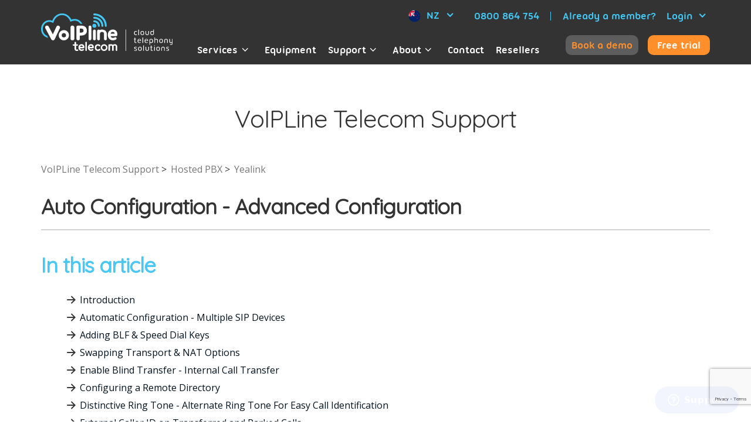

--- FILE ---
content_type: text/html; charset=UTF-8
request_url: https://www.voipline.co.nz/support/article/7357104840975-auto-configuration-advanced-configuration
body_size: 12418
content:
<!DOCTYPE html>
<html lang="en">
    <head>
        <meta charset="UTF-8" />
        <meta http-equiv="X-UA-Compatible" content="IE=edge">
        <meta name="viewport" content="width=device-width, initial-scale=1">
                <title>Auto Configuration - Advanced Configuration</title>
        <meta name="description" content="Are you searching for VoIPLine Telecom support? Check out our support articles. Need more help? Feel free to contact us via phone call, live chat or email 24x7.">
                    <link rel="canonical" href="https://www.voipline.co.nz/support/article/7357104840975-auto-configuration-advanced-configuration">
        
                    <link rel="stylesheet" href="/css/vendor.css">
            <link rel="stylesheet" href="/css/app.css">

            <link href='https://fonts.googleapis.com/css2?family=Open+Sans&family=Quicksand&display=swap%27);' rel='stylesheet' type='text/css'>

            <style>
                @media (min-width: 768px) {
                    @-webkit-keyframes fade-in { 0% { opacity: 0; } 100% { opacity: 1; } }
                    @keyframes fade-in { 0% { opacity: 0; } 100% { opacity: 1; } }
                    .sf-toolbar { opacity: 0; -webkit-animation: fade-in 1s .2s forwards; animation: fade-in 1s .2s forwards;}
                }
            </style>
        
        <link rel="apple-touch-icon-precomposed" sizes="57x57" href="/images/favicon/apple-touch-icon-57x57.png">
        <link rel="apple-touch-icon-precomposed" sizes="114x114" href="/images/favicon/apple-touch-icon-114x114.png">
        <link rel="apple-touch-icon-precomposed" sizes="72x72" href="/images/favicon/apple-touch-icon-72x72.png">
        <link rel="apple-touch-icon-precomposed" sizes="144x144" href="/images/favicon/apple-touch-icon-144x144.png">
        <link rel="apple-touch-icon-precomposed" sizes="60x60" href="/images/favicon/apple-touch-icon-60x60.png">
        <link rel="apple-touch-icon-precomposed" sizes="120x120" href="/images/favicon/apple-touch-icon-120x120.png">
        <link rel="apple-touch-icon-precomposed" sizes="76x76" href="/images/favicon/apple-touch-icon-76x76.png">
        <link rel="apple-touch-icon-precomposed" sizes="152x152" href="/images/favicon/apple-touch-icon-152x152.png">
        <link rel="icon" type="image/png" href="/images/favicon/favicon-196x196.png" sizes="196x196">
        <link rel="icon" type="image/png" href="/images/favicon/favicon-96x96.png" sizes="96x96">
        <link rel="icon" type="image/png" href="/images/favicon/favicon-32x32.png" sizes="32x32">
        <link rel="icon" type="image/png" href="/images/favicon/favicon-16x16.png" sizes="16x16">
        <link rel="icon" type="image/png" href="/images/favicon/favicon-128.png" sizes="128x128">
        <meta name="application-name" content="VoIPLine">
        <meta name="msapplication-TileColor" content="#FFFFFF">
        <meta name="msapplication-TileImage" content="/images/favicon/mstile-144x144.png">
        <meta name="msapplication-square70x70logo" content="/images/favicon/mstile-70x70.png">
        <meta name="msapplication-square150x150logo" content="/images/favicon/mstile-150x150.png">
        <meta name="msapplication-wide310x150logo" content="/images/favicon/mstile-310x150.png">
        <meta name="msapplication-square310x310logo" content="/images/favicon/mstile-310x310.png">

                    <link rel="alternate" hreflang="x-default" href="https://www.voipline.net.au/support/article/7357104840975-auto-configuration-advanced-configuration" />
        <link rel="alternate" hreflang="en" href="https://www.voipline.net.au/support/article/7357104840975-auto-configuration-advanced-configuration" />
        <link rel="alternate" hreflang="en-AU" href="https://www.voipline.net.au/support/article/7357104840975-auto-configuration-advanced-configuration" />
        <link rel="alternate" hreflang="en-NZ" href="https://www.voipline.co.nz/support/article/7357104840975-auto-configuration-advanced-configuration" />
        <link rel="alternate" hreflang="en-GB" href="https://www.voiplinetelecom.co.uk/support/article/7357104840975-auto-configuration-advanced-configuration" />
        <link rel="alternate" hreflang="en-IE" href="https://www.voipline.ie/support/article/7357104840975-auto-configuration-advanced-configuration" />
        <link rel="alternate" hreflang="en-US" href="https://www.voipline.global/support/article/7357104840975-auto-configuration-advanced-configuration" />
    
                    <!-- Google Tag Manager -->
            <script>(function(w,d,s,l,i){w[l]=w[l]||[];w[l].push({'gtm.start':
                        new Date().getTime(),event:'gtm.js'});var f=d.getElementsByTagName(s)[0],
                    j=d.createElement(s),dl=l!='dataLayer'?'&l='+l:'';j.async=true;j.src=
                    'https://www.googletagmanager.com/gtm.js?id='+i+dl;f.parentNode.insertBefore(j,f);
                })(window,document,'script','dataLayer','GTM-5J66RLW');</script>
            <!-- End Google Tag Manager -->
        
            </head>

                
    <body class="home-page">
                    <!-- Google Tag Manager (noscript) -->
            <noscript><iframe src="https://www.googletagmanager.com/ns.html?id=GTM-5J66RLW"
                              height="0" width="0" style="display:none;visibility:hidden"></iframe></noscript>
            <!-- End Google Tag Manager (noscript) -->
        
                    <div id="outdated">
    <div class="container">
        <div class="warning-text-block">
            Dear visitor,
            <br>
            VoIPLine Telecom uses latest technologies in web development. Unfortunately your web browser is not supported and some parts of our web site may not be
            displayed correctly. Below are links to the latest versions of Google Chrome, Mozilla Firefox and MS Edge browser.
        </div>
        <div class="browser-links-block">
            <div class="browser-link-block">
                >
                <a href="https://google.com/chrome/" class="download-browser-link" target="_blank" rel="nofollow">Download Google Chrome</a>
            </div>
            <div class="browser-link-block">
                >
                <a href="https://www.mozilla.org/firefox/new/" class="download-browser-link" target="_blank" rel="nofollow">Download Mozilla Firefox</a>
            </div>
            <div class="browser-link-block">
                >
                <a href="https://www.microsoft.com/en-us/download/details.aspx?id=48126" class="download-browser-link" target="_blank" rel="nofollow">Download MS Edge</a>
            </div>
        </div>
    </div>
</div>

<nav class="navbar navbar-default">
    <div class="container">
        <div class="navbar-header">
            <div class="hidden-md hidden-lg call-us-on-phone-block">
                <div class="call-us"><a href="tel:0800864754" itemprop="telephone">Call us on 0800 864 754</a></div>
                <div class="hidden-sm countries_top_select">
                    <div class="dropdown">
                        <a class="btn btn-secondary dropdown-toggle" href="#" role="button" id="dropdownCountries" data-toggle="dropdown" aria-haspopup="true" aria-expanded="false">
                            <img class="icon-flag" src="/images/header/new-zealand.svg" alt="New Zealand">
                            NZ
                            <i class="icon-angle-down"></i>
                        </a>
                        <div class="dropdown-menu" aria-labelledby="dropdownCountries">
                            <div class="dropdown-item">
                                <a  href="https://www.voipline.net.au" target="_blank">
                                    <img src="/images/header/australia.svg" alt="Australia">
                                    AU
                                </a>
                            </div>
                            <div class="dropdown-item">
                                <a  href="https://www.voipline.ie" target="_blank">
                                    <img src="/images/header/ireland.svg" alt="Ireland">
                                    IE
                                </a>
                            </div>
                            <div class="dropdown-item">
                                <a  href="https://www.voiplinetelecom.co.uk" target="_blank">
                                    <img src="/images/header/united-kingdom.svg" alt="United Kingdom">
                                    UK
                                </a>
                            </div>
                            <div class="dropdown-item">
                                <a  href="https://www.voipline.global" target="_blank">
                                    <img src="/images/header/usa.svg" alt="United States">
                                    US
                                </a>
                            </div>
                        </div>
                    </div>
                </div>
            </div>

            <div class="col-sm-4 col-xs-3 collapsed hidden-lg mobile-nav-block" data-toggle="collapse" data-target="#bs-example-navbar-collapse-1" aria-expanded="false">
                <div class="mobile-nav-icon-block">
                    <span></span>
                    <span></span>
                    <span></span>
                    <span></span>
                </div>
                <span class="hidden-xs hidden-sm menu-label">Menu</span>
                <span class="hidden-xs hidden-sm close-label">Close</span>
            </div>

            <a class="col-md-3 col-sm-4 col-xs-6 navbar-brand" href="/">
                <img src="/images/logo_white_text.svg" alt="Homepage">
            </a>

            <div class="col-lg-9 col-md-5 col-sm-4 col-xs-3 call-us-login-free-trial-block">
                <div class="call-us-login-block">
                    <div class="countries_top_select hidden-xs">
                        <div class="dropdown">
                            <a class="btn btn-secondary dropdown-toggle" href="#" role="button" id="dropdownCountries" data-toggle="dropdown" aria-haspopup="true" aria-expanded="false">
                                <img class="icon-flag" src="/images/header/new-zealand.svg" alt="New Zealand">
                                NZ
                                <i class="icon-angle-down"></i>
                            </a>
                            <div class="dropdown-menu" aria-labelledby="dropdownCountries">
                                <div class="dropdown-item">
                                    <a  href="https://www.voipline.net.au" target="_blank">
                                        <img src="/images/header/australia.svg" alt="Australia">
                                        AU
                                    </a>
                                </div>
                                <div class="dropdown-item">
                                    <a  href="https://www.voipline.ie" target="_blank">
                                        <img src="/images/header/ireland.svg" alt="Ireland">
                                        IE
                                    </a>
                                </div>
                                <div class="dropdown-item">
                                    <a  href="https://www.voiplinetelecom.co.uk" target="_blank">
                                        <img src="/images/header/united-kingdom.svg" alt="United Kingdom">
                                        UK
                                    </a>
                                </div>
                                <div class="dropdown-item">
                                    <a  href="https://www.voipline.global" target="_blank">
                                        <img src="/images/header/usa.svg" alt="United States">
                                        US
                                    </a>
                                </div>
                            </div>
                        </div>
                    </div>

                    <div class="call-us-block hidden-sm hidden-xs">
                        <a href="tel:0800864754" itemprop="telephone">0800 864 754</a>
                    </div>

                    <div class="login-block">
                        <span class="already">Already a member?</span>
                        <div class="login-link">Login<i class="icon-angle-down"></i></div>
                        <div class="login_menu">
                            <a href="https://nz.voipcloud.online/customer/?partnerId=1" class="item portal" target="_blank">
                                <b>Customer portal</b>
                                Billing and phone system configuration
                            </a>
                            <a href="https://nz.voipcloud.online/user/?partnerId=1#/login" class="item webphone" target="_blank">
                                <b>Webphone</b>
                                Make and receive calls via the web
                            </a>
                        </div>
                    </div>
                </div>

                <div class="hidden-sm hidden-xs menu-btns">
                    <div class="book-demo-block">
                        <a href="#" class="book-demo-link hubspot-link">Book a demo</a>
                    </div>
                    <div class="free-trial-block">
                        <a href="#" class="free-trial-link signup-link">Free trial</a>
                    </div>
                </div>
            </div>
        </div>
        <div class="navbar-collapse collapse" id="bs-example-navbar-collapse-1">
            <ul class="nav navbar-nav navbar-right">
                <li class="dropdown menu-item">
                    <a href="#" class="dropdown-toggle" data-toggle="dropdown" role="button" aria-haspopup="true" aria-expanded="false">Services<span class="icon-angle-down"></span></a>
                    <ul class="dropdown-menu dropdown-menu-left">
                        <li><a href="/hosted-pbx">Hosted PBX</a></li>
                        <li><a href="/sip-trunking">SIP Trunking</a></li>
                        <li><a href="/0800-numbers">0800 Numbers</a></li>
                        <li><a href="/teams-direct-routing">Microsoft Teams</a></li>
                        <li><a href="/integrations">Open Integration System</a></li>
                        <li><a href="/call-centres">For Call Centres</a></li>
                    </ul>
                </li>
                <li class="menu-item"><a href="/equipment">Equipment</a></li>
                <li class="dropdown menu-item">
                    <a href="#" class="dropdown-toggle" data-toggle="dropdown" role="button" aria-haspopup="true" aria-expanded="false">Support<span class="icon-angle-down"></span></a>
                    <ul class="dropdown-menu dropdown-menu-left">
                        <li><a href="/support">Knowledge Base</a></li>
                        <li><a href="/demo-videos">Video Tutorials</a></li>
                    </ul>
                </li>
                <li class="dropdown menu-item">
                    <a href="#" class="dropdown-toggle" data-toggle="dropdown" role="button" aria-haspopup="true" aria-expanded="false">About<span class="icon-angle-down"></span></a>
                    <ul class="dropdown-menu dropdown-menu-left">
                        <li><a href="/about-us">Our Story</a></li>
                        <li><a href="/careers">Careers</a></li>
                        <li><a href="/blog">Blog</a></li>
                        <li><a href="/clients">Customer Reviews</a></li>
                        <li><a href="/legal">Legal</a></li>
                    </ul>
                </li>
                <li class="menu-item"><a href="/contact">Contact</a></li>
                <li class="menu-item"><a href="/resellers">Resellers</a></li>

                <li class="visible-xs visible-sm menu-item">
                    <div class="menu-btns">
                        <div class="book-demo-block">
                            <a href="#" class="book-demo-link hubspot-link">Book a demo</a>
                        </div>
                        <div class="free-trial-block">
                            <a href="#" class="free-trial-link signup-link">Free trial</a>
                        </div>
                    </div>
                </li>
            </ul>
        </div>
    </div>
</nav>

<div class="popup-content" id="popup-signup">
    <div class="container">
    <div class="_row">
        <div class="col-lg-12">
            <img src="/images/logo_white_text.svg" alt="VoIPLine logo">

            <div class="signup-success">
                <span class="icon-ok-circle"></span>
                Thank you for signing up!<br><br>
                We have sent you an email with instructions on how to enable your free account.
            </div>

            <div class="form-block">
                <h2>
                    Signup for your 30-day free trial
                </h2>
                <span class="hidden-xs">
                    Self Service Portal:
                    <br>
                    Configure your PBX, order phone numbers and equipment
                </span>

                <div class="row signup-result">
                    <div class="result-block">
                        <span class="icon-attention"></span>
                        <span class="text">
                            An account with the same phone number or email address already exists.
                            If you would like to create a new account with your same details please contact our support team on 0800 864 754 or +64 9222 1000.
                        </span>
                    </div>
                </div>


                <form class="signup-form">
                    <div class="row">
                        <div class="col-md-6 form-group">
                            <label for="signup-first-name-field">First Name</label>
                            <input type="text" class="form-control" id="signup-first-name-field" name="first_name">
                            <small class="help-block"></small>
                        </div>
                        <div class="col-md-6 form-group">
                            <label for="signup-last-name-field">Last Name</label>
                            <input type="text" class="form-control" id="signup-last-name-field" name="last_name">
                            <small class="help-block"></small>
                        </div>
                    </div>

                    <div class="row">
                        <div class="col-md-6 form-group">
                            <label for="signup-company-name-field">Company name (optional)</label>
                            <input type="text" class="form-control" id="signup-company-name-field" name="company_name">
                            <small class="help-block"></small>
                        </div>
                        <div class="col-md-6 form-group">
                            <label for="signup-phone-field">Phone number</label>
                            <input type="text" class="form-control" id="signup-phone-field" name="phone" autocomplete="off">
                            <small class="help-block"></small>
                        </div>
                    </div>

                    <div class="row">
                        <div class="col-md-12 form-group">
                            <label for="signup-email-field">Email address</label>
                            <input type="text" class="form-control" id="signup-email-field" name="email">
                            <small class="help-block"></small>
                        </div>
                    </div>

                    <div class="row">
                        <div class="col-md-12 form-group agree-group">
                            <label for="signup-terms-agree">
                                <input type="checkbox" class="form-controls modal-signup" name="agree"
                                       id="signup-terms-agree"
                                       value="1"> agree to the <a
                                        href="/downloads/legal/Master-service-agreements.pdf"
                                        target="_blank">Master
                                    Service Agreement</a>
                            </label>
                            <small class="help-block"></small>
                        </div>
                    </div>

                    <div class="row">
                        <div class="col-me-6 col-me-offset-3 col-xs-12">
                            <button type="button" class="btn btn-default" data-loading-text="SIGNING UP...">SIGNUP TO YOUR FREE TRIAL</button>
                        </div>
                    </div>
                </form>

                <div class="row bottom-links">
                    <div class="col-sm-9 col-xs-12">
                        Need Help?
                        <br>
                        Feel free to call us on <a href="tel:0800864754" itemprop="telephone">0800 864 754</a> or chat to us online
                    </div>
                    <div class="col-sm-3 col-xs-12 right safe-label-block">
                        <span class="icon-lock"></span>Safe & Secure
                    </div>
                </div>
            </div>
        </div>
    </div>
</div></div>
<div class="popup-content" id="popup-hubspot">
    <div class="hubspot-section">
    <div class="container">
        <div class="loader"></div>
        <div class="meetings-iframe-container" data-src="https://meetings.hubspot.com/presentation/voipline-product-demonstration?embed=true"></div>
    </div>
</div></div>        
            <div id="support_page" class="article">
        <h2 class="main-heading">VoIPLine Telecom Support</h2>

        <div class="container article-container-block main-content">
            <ol class="breadcrumbs">
                <li title="VoIPLine Telecom Support">
                    <a href="/support">VoIPLine Telecom Support</a>
                </li>
                <li title="Hosted PBX">
                    <a href="/support/category/200060665-hosted-pbx">Hosted PBX</a>
                </li>
                <li title="Yealink">
                    <a href="/support/section/4406168366863-yealink">Yealink</a>
                </li>
            </ol>

            <article>
                <div class="article-header-block">
                    <h1>
                        Auto Configuration - Advanced Configuration
                    </h1>
                </div>

                <div class="article-body">
                                            <div class="article-toc">
                            <h2>In this article</h2>
                            <ul>
                                                                    <li class="icon-left-1">
                                        <a href="#h_01HRDRWVJ8PBA7RD3ZNMN5RKBT">Introduction</a>
                                    </li>
                                                                    <li class="icon-left-1">
                                        <a href="#h_01HRDRWVJ8ZQ925H0FB4SPNWYY">Automatic Configuration - Multiple SIP Devices</a>
                                    </li>
                                                                    <li class="icon-left-1">
                                        <a href="#h_01HRDRWVJ8MM0ZPG7DQS4Q9JK7">Adding BLF &amp; Speed Dial Keys</a>
                                    </li>
                                                                    <li class="icon-left-1">
                                        <a href="#h_01HRDRWVJ89V4W4RKJK3JX1GX6">Swapping Transport &amp; NAT Options</a>
                                    </li>
                                                                    <li class="icon-left-1">
                                        <a href="#01JH7585TQ4S2AV1MGBVASBBVB">Enable Blind Transfer - Internal Call Transfer</a>
                                    </li>
                                                                    <li class="icon-left-1">
                                        <a href="#h_01HRDRWVJ8VCRHTBSK26QVGTMB">Configuring a Remote Directory</a>
                                    </li>
                                                                    <li class="icon-left-1">
                                        <a href="#h_01HRDRWVJ87R5MQ2FJN3MFDY71">Distinctive Ring Tone - Alternate Ring Tone For Easy Call Identification</a>
                                    </li>
                                                                    <li class="icon-left-1">
                                        <a href="#h_01HRDRWVJ859Z22F8VRAR4ZMXG">External Caller ID on Transferred and Parked Calls</a>
                                    </li>
                                                                    <li class="icon-left-1">
                                        <a href="#h_01HRDRWVJB52N7614P3E9TF84Y">Additional Yealink provisioning resources</a>
                                    </li>
                                                            </ul>
                        </div>
                    
                    <h2 id="h_01HRDRWVJ8PBA7RD3ZNMN5RKBT">Introduction</h2><p><span class="wysiwyg-font-size-large">This guide will cover the common configuration details that customers would generally use when Auto provisioning their handsets. Advanced configuration can be used to apply a range of extra features to the handset automatically to the handset as it communicates with Yealink and our servers, which is handy when deploying features to multiple handsets in a tenancy.</span></p><h2 id="h_01HRDRWVJ8ZQ925H0FB4SPNWYY">Automatic Configuration - Multiple SIP Devices</h2><p><span class="wysiwyg-font-size-large">When enabling automatic device provisioning it is also possible to configure multiple SIP accounts onto a single handset, as an example, you may be operating 2 different brands, that have different phone numbers associated, from the same physical user. By creating 2 SIP accounts you have the ability to adjust the caller ID to support the relevant brand when making an outbound call. So to start we will need to locate the second SIP account details to automatically provision. Log into your customer portal, select the PBX tab and then the SIP devices from the bottom left corner. </span></p><p><img src="https://support.voipcloud.online/hc/article_attachments/13497828316559" alt="F4cBhlgq6J.png" width="1716" height="1090"></p><p><span class="wysiwyg-font-size-large">Now you must locate the SIP device you have previously provisioned, select the advanced configuration window and enter the commands below plus the second SIP device registration details. It is also important to note that if you require further accounts you would update the account number for every additional device you add. For example account.3 for a third SIP device.</span><br><span class="wysiwyg-font-size-large"> </span></p><pre class="wysiwyg-text-align-left"><span class="wysiwyg-font-size-large">account.2.auth_name = </span><br><span class="wysiwyg-font-size-large">account.2.display_name = </span><br><span class="wysiwyg-font-size-large">account.2.enable = 1</span><br><span class="wysiwyg-font-size-large">account.2.label = </span><br><span class="wysiwyg-font-size-large">account.2.nat.nat_traversal = 1</span><br><span class="wysiwyg-font-size-large">account.2.sip_server.1.address = </span><br><span class="wysiwyg-font-size-large">account.2.sip_server.1.expires = 120</span><br><span class="wysiwyg-font-size-large">account.2.sip_server.1.port = 7060</span><br><span class="wysiwyg-font-size-large">account.2.sip_server.1.transport_type = 1</span><br><span class="wysiwyg-font-size-large">account.2.user_name = </span><br><span class="wysiwyg-font-size-large">account.2.password =</span> <span class="wysiwyg-font-size-medium"></span></pre><p> </p><p><img src="https://support.voipcloud.online/hc/article_attachments/13497828319119" alt="2.png" width="1136" height="940"></p><p> </p><p><span class="wysiwyg-font-size-large">Don't forget to save and apply the new configuration and reboot the handset. Once the handset has rebooted the changes made to the advanced CFG will be applied and you will be able to select the additional account from the home screen</span></p><p> </p><p><img src="https://support.voipcloud.online/hc/article_attachments/7359874320527"></p><p> </p><h2 id="h_01HRDRWVJ8MM0ZPG7DQS4Q9JK7">Adding BLF & Speed Dial Keys</h2><p><span class="wysiwyg-font-size-large">It is possible to configure the Direct Station Selection (DSS) keys on your phone through the advanced configuration. DSS keys will allow you to configure speed dials for external numbers, Busy Lamp Fields (BLF) to monitor internal users and more. Select the SIP device you wish to configure the DSS keys for, use the commands below and add the user's internal number you wish to monitor, which is located inside the user object. </span></p><p><span class="wysiwyg-font-size-large">Line Key Type for Auto Configuration, BLF = 16 Speed dial = 13</span></p><p> </p><p><span class="wysiwyg-font-size-medium"><em>Example below shows setting up a BLF key and a Speed Dial key.</em></span></p><pre><span class="wysiwyg-font-size-large">linekey.1.type = 'line key number'</span><br><span class="wysiwyg-font-size-large">linekey.1.value = 'internalnumber or external number'</span><br><span class="wysiwyg-font-size-large">linekey.1.line = 1</span><br><span class="wysiwyg-font-size-large">linekey.1.label = 'yourlabel'</span><br><span class="wysiwyg-font-size-large">linekey.1.extension =</span> </pre><p> </p><p><img src="https://support.voipcloud.online/hc/article_attachments/13497828319503" alt="3.png" width="1361" height="1118"></p><p> </p><p><span class="wysiwyg-font-size-large">Don't forget to save and apply the new configuration. The configuration has been downloaded by the phone after restarting the handset. The result can be seen in the image below.</span></p><p> </p><p><span class="wysiwyg-font-size-large"><img src="https://support.voipcloud.online/hc/article_attachments/7360085162639"></span><br><span class="wysiwyg-font-size-large"> </span></p><h2 id="h_01HRDRWVJ89V4W4RKJK3JX1GX6">Swapping Transport & NAT Options</h2><p><span class="wysiwyg-font-size-large">By default, Auto provision sets the transport to UDP and the NAT options to use STUN.</span></p><p><span class="wysiwyg-font-size-large">UDP packets are much larger than TCP packets, and have been known to impact routers when having multiple phones communicating. Swapping this to TCP can sometimes help stabilize the phone registrations.</span><br><span class="wysiwyg-font-size-large">STUN in the NAT Options, configures all phones to share the same external IP address, with mapping internally between the handsets and the router/modem. Sometimes NAT mapping can become slowed or non-responsive, which could cause registration issues. </span><br><span class="wysiwyg-font-size-large">Should you need/want to change these options, below is the code to paste into your advanced configuration template.</span></p><p> </p><pre><span class="wysiwyg-font-size-large">account.1.nat.nat_traversal = 0</span><br><span class="wysiwyg-font-size-large">account.1.sip_server.1.transport_type = 1</span></pre><p> </p><h3 id="h_01JYZF9GT26V1AVPAWN8W7A8SK"><span class="wysiwyg-font-size-large"><strong>Note: Below is the key to understand the options.</strong></span></h3><p><span class="wysiwyg-font-size-large">NAT:</span><br><span class="wysiwyg-font-size-large">0 = Off</span><br><span class="wysiwyg-font-size-large">1 = On</span><br><span class="wysiwyg-font-size-large">Transport:</span><br><span class="wysiwyg-font-size-large">0 = UDP </span><br><span class="wysiwyg-font-size-large">1 = TCP</span></p><p> </p><h2 id="01JH7585TQ4S2AV1MGBVASBBVB">Enable Blind Transfer - Internal Call Transfer</h2><p><span class="wysiwyg-font-size-large">By default, the auto provision will enable transfer via attended transfer. Which calls the internal number, allows the transferrer to speak with agent before transferring the call. Some businesses prefer the call to blind transfer, going straight to the agent rather than attended transfer. To enable Blind transfer in Auto Configuration, use this configuration:</span></p><pre><span class="wysiwyg-font-size-large">transfer.tran_others_after_conf_enable = 0</span><br><span class="wysiwyg-font-size-large">transfer.dsskey_deal_type = 2</span><br><span class="wysiwyg-font-size-large">transfer.on_hook_trans_enable = 0</span><br><span class="wysiwyg-font-size-large">transfer.blind_tran_on_hook_enable = 1</span><br><span class="wysiwyg-font-size-large">transfer.semi_attend_tran_enable = 0</span></pre><p><span class="wysiwyg-font-size-large">The next time the phone auto configures, it will use this setting, you can reboot the handset to force the update.</span></p><p> </p><h2 id="h_01HRDRWVJ8VCRHTBSK26QVGTMB">Configuring a Remote Directory</h2><p><span class="wysiwyg-font-size-large">Company directories or phonebooks can be automatically added to the device by utilising the advanced configuration. You will have the option to add a single remote phonebook or multiples per device that are centrally controlled from the PBX portal. The first process of automatically configuring a remote directory is to copy the phonebook URL from the PBX as outlined in the screenshot below. </span></p><p> </p><p><img src="https://support.voipcloud.online/hc/article_attachments/13525568183183" alt="url.png" width="1777" height="1049"></p><p><span class="wysiwyg-font-size-large">Using the remote phonebook commands below, paste the URL. Should you require multiple remote phonebooks you must increase the phonebook data variable by 1 for each phonebook added. For example, remote_phonebook.data.2.url = for the second remote phonebook you add. <br></span></p><pre><span class="wysiwyg-font-size-large">remote_phonebook.data.1.url = <br>remote_phonebook.data.1.name = <br>features.remote_phonebook.enable = 1<br>features.remote_phonebook.flash_time = 3600<br>directory_setting.remote_phonebook_book.enable = 1</span></pre><p> </p><p><img src="https://support.voipcloud.online/hc/article_attachments/13525598857871" alt="Ph b.png" width="2029" height="1627"></p><p> </p><p><span class="wysiwyg-font-size-large">Don't forget to save and apply the new configuration. Reboot the Yealink device and you will now see your remote phonebook inside the directory. </span></p><p><span class="wysiwyg-font-size-large"><img src="https://support.voipcloud.online/hc/article_attachments/7372716707471" alt="image"></span></p><p> </p><h2 id="h_01HRDRWVJ87R5MQ2FJN3MFDY71">Distinctive Ring Tone - Alternate Ring Tone For Easy Call Identification</h2><p><span class="wysiwyg-font-size-large">It is possible in Yealink to configure an alternate ring tone for different calls coming into the handset. This can be useful to easily distinguish between calls coming to different inbound numbers, or to distinguish an internal call from an external call.</span></p><p><span class="wysiwyg-font-size-large">To configure this feature, you will need to utilize the Caller ID Prefix Object in the PBX. Inside the component settings for the Caller ID Prefix, there is an option for Alert Info, which you will need to put text into, see below example.</span></p><p><img src="https://support.voipcloud.online/hc/article_attachments/13525891325071" alt="ring tone.png" width="1682" height="758"></p><p> </p><figure class="wysiwyg-image"><img style="aspect-ratio: 987/901;" src="https://support.voipcloud.online/hc/article_attachments/13525891328399" alt="line 1.png" width="987" height="901"></figure><p> </p><p><span class="wysiwyg-font-size-large">If you have DSS keys set up for Users, you will need to alter the key to dial the Internal number we set up above, so that internal calls will pass through the Caller ID Prefix.</span></p><p><span class="wysiwyg-font-size-large">Yealink phones come with a range of different ring tones, these can be found in the web portal of the Handset. As you can see below, Ring8.wav is the default ring tone.</span></p><p><span class="wysiwyg-font-size-medium">Example below on T54W, experience and web interface may differ based on device and firmware.</span></p><p><span class="wysiwyg-font-size-large"><img src="https://support.voipcloud.online/hc/article_attachments/7454780183439"></span></p><p><span class="wysiwyg-font-size-large">Next, we need to input this configuration into the Advanced Configuration settings of the device. Ring Choice relates to which ring file you choose to use.</span></p><pre><span class="wysiwyg-font-size-large">distinctive_ring_tones.alert_info.1.ringer = "Ring Choice"</span><br><span class="wysiwyg-font-size-large">distinctive_ring_tones.alert_info.1.text = "Text specified in Alert Info"</span></pre><p><span class="wysiwyg-font-size-large">For my example below, I have chosen Ring8.wav and my Alert Info has Line 1 as the Text.</span></p><p><span class="wysiwyg-font-size-large"><img src="https://support.voipcloud.online/hc/article_attachments/13525949752335" alt="1212.png" width="2019" height="1561"></span></p><p><span class="wysiwyg-font-size-large">Once configuration has been input, save and apply configuration. When the handset auto provisions next, this feature will become active.</span></p><p> </p><h2 id="h_01HRDRWVJ859Z22F8VRAR4ZMXG">External Caller ID on Transferred and Parked Calls</h2><p><span class="wysiwyg-font-size-large">By default, when transferring and retrieving calls from park, the Yealink handset will show the 'from' caller ID as the agent who made the transfer or park.</span></p><p><span class="wysiwyg-font-size-large">To enable External Caller ID to be passed on Transferred and Parked Calls, this Advanced Configuration needs to be entered:</span></p><pre><span class="wysiwyg-font-size-large">account.X.cid_source = 3</span></pre><p><span class="wysiwyg-font-size-large">Where 'x' is the SIP account registered, and the value is marked 0-6 (3 is needed for this to work)</span><br><span class="wysiwyg-font-size-large">0-FROM</span><br><span class="wysiwyg-font-size-large">1-PAI</span><br><span class="wysiwyg-font-size-large">2-PAI-FROM</span><br><span class="wysiwyg-font-size-large">3-PRID-PAI-FROM</span><br><span class="wysiwyg-font-size-large">4-PAI-RPID-FROM</span><br><span class="wysiwyg-font-size-large">5-RPID-FROM</span><br><span class="wysiwyg-font-size-large">6-PREFERENCE</span></p><p> </p><h2 id="h_01HRDRWVJB52N7614P3E9TF84Y">Additional Yealink provisioning resources</h2><p><span class="wysiwyg-font-size-large">During this article, we covered the common Auto configuration features available on the Yealink devices. There are many more features out there, and to discover the other possibilities, navigate to </span><a href="https://support.yealink.com/en/portal/knowledge/show?id=60d47355076300004a006f74" target="_self" rel="undefined"><span class="wysiwyg-font-size-large">Yealink Knowledge Base</span></a><span class="wysiwyg-font-size-large"> and select your phone model from the list. </span></p><p><br><span class="wysiwyg-font-size-large"><img src="https://support.voipcloud.online/hc/article_attachments/7372737691791" alt="image"></span></p><p><br><span class="wysiwyg-font-size-large">After choosing your model, you will see all of the documentation and firmware available for that phone. Scroll to find the administrator guide, and select the one suitable for your firmware. </span></p><p><br><span class="wysiwyg-font-size-large"><img src="https://support.voipcloud.online/hc/article_attachments/7372745089039" alt="image"></span></p><p><br><span class="wysiwyg-font-size-large">Reviewing the administrator guide for your Yealink device will give you all the available features, and the 'parameter' reference for you to input into the auto config section in the device settings.</span></p><p><br><span class="wysiwyg-font-size-large"> </span></p>
                </div>
            </article>
        </div>

        <div class="support-search-block">
            <div class="container">
                <img src="//p4.zdassets.com/hc/theme_assets/505670/200039454/support_guy.png" class="support-guy-img" alt="support guy">

                <div class="support-top-block-text">
    <p>
        <span>A quick search</span>
        will help you find answers to most questions.
        <br>
        If you are unable to find a solution please send a request to
        <a href="/cdn-cgi/l/email-protection#[base64]">&#115;&#117;&#112;&#112;&#111;&#114;&#116;&#64;&#118;&#111;&#105;&#112;&#108;&#105;&#110;&#101;&#46;&#99;&#111;&#46;&#110;&#122;</a>
    </p>
</div>

<div class="search-form-container">
    <form class="search">
        <input type="search" name="query" placeholder="How can we help you?"
                       >
        <input type="submit" value="Search">
    </form>
</div>            </div>
        </div>
    </div>

                    <div class="footer">
    <div class="footer-top-block">
        <div class="container">
            <div class="we-are-members-block">
                We are a member of:
            </div>
            <div class="row we-are-members-logos-block">
                <a href="https://www.tdr.org.nz" target="_blank" rel="nofollow">
                    <img src="/images/footer/logo_tdr_grey.svg" alt="Telecommunication Dispute Resolution" class="telecom">
                </a>
                <a href="https://www.tcf.org.nz/consumers" target="_blank" rel="nofollow">
                    <img src="/images/footer/logo_tcf_grey.svg" alt="NZ Telecommunications Forum Inc" class="forum">
                </a>
                <a href="https://www.apnic.net" target="_blank" rel="nofollow">
                    <img src="/images/footer/logo_apnic.svg" alt="APNIC" class="apnic">
                </a>
                <a href="https://www.comreg.ie/" target="_blank" rel="nofollow">
                    <img src="/images/footer/logo_comreg.svg" alt="ComReg" class="comreg">
                </a>
                <a href="https://www.fcc.gov" target="_blank" rel="nofollow">
                    <img src="/images/footer/fcc_logo.svg" alt="FCC" class="fcc">
                </a>
            </div>

            <div class="find-us-on">
                Find us on:
            </div>
            <div class="bottom_soc_links">
                <a href="https://www.google.com/search?q=VoIPLine+Telecom+nz&hl=en&ei=BVtmYerUIZOCyAPFlYS4Cw&ved=0ahUKEwiq64WTwcbzAhUTAXIKHcUKAbcQ4dUDCA4&uact=5&oq=VoIPLine+Telecom+nz&gs_lcp=Cgdnd3Mtd2l6EAMyBggAEBYQHkoECEEYAVDSb1iWcWD_c2gBcAB4AIAB-wOIAfsDkgEDNS0xmAEAoAEBwAEB&sclient=gws-wiz#lrd=0x6d25075c28443d0d:0x69a1dfe0d569e895,1,,,"
                   target="_blank" class="google_reviews" title="Google reviews">
                    <img src="/images/footer/google_reviews.svg" alt="google reviews of voipline telecom">
                </a>
                <a href="https://www.youtube.com/c/VoIPcloudWholesale"
                   target="_blank" class="youtube" title="YouTube">
                    <img src="/images/footer/youtube.svg" alt="youtube voipline telecom">
                </a>
                <a href="https://www.facebook.com/VoIPLine/"
                   target="_blank" class="facebook" title="Facebook">
                    <img src="/images/footer/facebook.svg" alt="facebook voipline telecom">
                </a>
                <a href="https://www.linkedin.com/company/voipline-telecom/"
                   target="_blank" class="linkedin" title="LinkedIn">
                    <img src="/images/footer/linkedin.svg" alt="linkedin voipline telecom">
                </a>
            </div>

            <div class="row links-block">
                <div class="col-lg-3 col-md-3 col-sm-4 col-xs-12">
                    <ul>
                        <li>Services</li>
                        <li><a href="/hosted-pbx">Hosted PBX</a></li>
                        <li><a href="/sip-trunking">SIP Trunking</a></li>
                        <li><a href="/0800-numbers">0800 Numbers</a></li>
                        <li><a href="/teams-direct-routing">Microsoft Teams</a></li>
                        <li><a href="/integrations">Open Integration System</a></li>
                        <li><a href="/call-centres">For Call Centres</a></li>
                    </ul>
                </div>
                <div class="col-lg-2 col-md-2 col-sm-4 col-xs-12">
                    <ul>
                        <li>About</li>
                        <li><a href="/about-us">Our Story</a></li>
                        <li><a href="/careers">Careers</a></li>
                        <li><a href="/blog">Blog</a></li>
                        <li><a href="/clients">Testimonials</a></li>
                        <li><a href="/legal">Legal</a></li>
                    </ul>

                    <ul>
                        <li><a href="/equipment" class="single-menu">Equipment</a></li>
                    </ul>
                </div>
                <div class="col-lg-3 col-md-3 col-sm-4 col-xs-12">
                    <ul>
                        <li>Support</li>
                        <li><a href="/support">Knowledge Base</a></li>
                        <li><a href="/demo-videos">Video Tutorials</a></li>
                    </ul>

                    <ul>
                        <li><a href="/contact" class="single-menu">Contact</a></li>
                    </ul>

                    <ul>
                        <li><a href="/resellers" class="single-menu">Resellers</a></li>

                    </ul>

                    <ul>
                        <li>Already a member?</li>
                        <li><a href="https://nz.voipcloud.online/customer/?partnerId=1" target="_blank">Customer portal</a></li>
                        <li><a href="https://nz.voipcloud.online/user/?partnerId=1#/login" target="_blank">Webphone</a></li>
                    </ul>
                </div>
                <div class="col-lg-4 col-md-4 col-sm-12 col-xs-12 contact-info-block">
                    <div class="phone-number-block">
                        <a href="tel:0800864754" itemprop="telephone">0800 864 754</a>
                    </div>
                    <div class="label-block">
                        Locally based service infrastructure
                    </div>

                    <div class="itspa_logo">
                        <img src="/images/footer/itspa_logo.png" alt="itspa logo">
                    </div>
                </div>
            </div>
            <div class="footer-separator-block">

            </div>

            <div class="footer-logo-block">
                <a href="/">
                    <img src="/images/logo_white_text.svg" alt="VoIPLine logo">
                </a>
            </div>

            <div class="footer-address-block" itemscope itemtype="http://schema.org/Organization">
                <span itemprop="name">VoIPLine Telecom Limited</span>
                <br>
                Company Reg No.: 6268471<span class="divider-label">|</span>NZBN: 9429046080080<span class="divider-label">|</span>IRD: 122-818-896
                <br>
                <span itemprop="address" itemscope itemtype="http://schema.org/PostalAddress">
                    Floor 26, <span itemprop="streetAddress">188 Quay Street</span>
                    <br>
                    Auckland Central, <span itemprop="addressLocality">Auckland</span>, <span itemprop="postalCode">1010</span>
                    <br>
                    <span itemprop="addressCountry">New Zealand</span>
                </span>
            </div>
        </div>
    </div>
    <div class="footer-bottom-block">
        <div class="container">
            © 2008 - 2026 VoIPLine Telecom
            <span class="divider-label">|</span>
            <a href="/sitemap">Sitemap</a>
            <span class="divider-label">|</span>
            <a href="/legal">Service Terms and Conditions</a>
            <span class="divider-label">|</span>
            <a href="/uptime">System&nbsp;uptime:&nbsp;<span class="percentage-label">100%</span></a>
        </div>
    </div>
</div>        
                        <script data-cfasync="false" src="/cdn-cgi/scripts/5c5dd728/cloudflare-static/email-decode.min.js"></script><script src="https://apps.elfsight.com/p/platform.js" defer></script>
            <script src="/js/vendor.js"></script>

            <script>
                appConfig = {
                    isUseRecaptcha: '1',
                    recaptchaKey: '6LdrXhEeAAAAAJGMrTqSbVVK9VSvSHv-s7Q-iRcU',
                                        environment: 'prod'
                                    };
            </script>

                            <script src="/js/core_light.js"></script>
                <script src="/js/voipline_core.js"></script>
            
                                            <script src="https://www.google.com/recaptcha/api.js?render=6LdrXhEeAAAAAJGMrTqSbVVK9VSvSHv-s7Q-iRcU"></script>
                        <script type="text/javascript" src="https://static.hsappstatic.net/MeetingsEmbed/ex/MeetingsEmbedCode.js"></script>
        
    <script src="/js/pages/support.js"></script>

                    <!--google analytics-->
            <script>
                (function(i,s,o,g,r,a,m){i['GoogleAnalyticsObject']=r;i[r]=i[r]||function(){
                            (i[r].q=i[r].q||[]).push(arguments)},i[r].l=1*new Date();a=s.createElement(o),
                        m=s.getElementsByTagName(o)[0];a.async=1;a.src=g;m.parentNode.insertBefore(a,m)
                })(window,document,'script','//www.google-analytics.com/analytics.js','ga');

                ga('create', 'UA-51172408-1', 'voipline.net.au');
                ga('require', 'displayfeatures');
                ga('send', 'pageview');
            </script>

            <!-- web Callback -->
            <script type="text/javascript">fetch("https://au.voipcloud.online/api/web-callback/load-widget?token=[base64]%3D").then((function(n){if(n.ok)return n.json();throw n})).then((function(n){var e=document.createElement("script");e.innerHTML=n.code,document.body.appendChild(e),e.onload=function(){}}));</script>

            <!--Start of Zopim Live Chat Script-->
            <script type="text/javascript">
                window.$zopim || (function (d, s) {
                    var z = $zopim = function (c) {
                                z._.push(c)
                            },
                            $ = z.s = d.createElement(s),
                            e = d.getElementsByTagName(s)[0];
                    z.set = function (o) {
                        z.set._.push(o)
                    };
                    z._ = [];
                    z.set._ = [];
                    $.async = !0;
                    $.setAttribute('charset', 'utf-8');
                    $.src = '//v2.zopim.com/?k3H6Wh4dwXlFSTKcsvPEKiv14TrB9rLg';
                    z.t = +new Date;
                    $.type = 'text/javascript';
                    e.parentNode.insertBefore($, e)
                })(document, 'script');
            </script>
            <!--End of Zopim Live Chat Script-->

            <!-- Google Code for Remarketing Tag -->
            <!--------------------------------------------------
            Remarketing tags may not be associated with personally identifiable information or placed on pages related to sensitive categories. See more information and instructions on how to setup the tag on: http://google.com/ads/remarketingsetup
            --------------------------------------------------->
            <script type="text/javascript">
                /* <![CDATA[ */
                var google_conversion_id = 952220641;
                var google_custom_params = window.google_tag_params;
                var google_remarketing_only = true;
                /* ]]> */
            </script>
            <script type="text/javascript" src="//www.googleadservices.com/pagead/conversion.js">
            </script>
            <noscript>
                <div style="display:inline;">
                    <img height="1" width="1" style="border-style:none;" alt="" src="//googleads.g.doubleclick.net/pagead/viewthroughconversion/952220641/?value=0&amp;guid=ON&amp;script=0"/>
                </div>
            </noscript>

            <!-- Start of StatCounter Code for Default Guide -->
            <script type="text/javascript">
                var sc_project=10415152;
                var sc_invisible=1;
                var sc_security="1d09f19b";
                var scJsHost = (("https:" == document.location.protocol) ? "https://secure." : "http://www.");
                document.write("<sc"+"ript type='text/javascript' async src='" + scJsHost+ "statcounter.com/counter/counter.js'></"+"script>");
            </script>
            <noscript>
                <div class="statcounter">
                    <a title="shopify stats" href="http://statcounter.com/shopify/" target="_blank">
                        <img class="statcounter" src="//c.statcounter.com/10415152/0/1d09f19b/1/" alt="shopify stats">
                    </a>
                </div>
            </noscript>
            <!-- End of StatCounter Code for Default Guide -->
        
        <script>
            Sentry.init({
                dsn: "https://65f2971e427341d5840a2ea7d22f89ab@sentry.voipcloud.online/5",
                integrations: [new Sentry.Integrations.BrowserTracing()],
                environment: 'prod',
                tracesSampleRate: 1.0,
            });
        </script>
    <script defer src="https://static.cloudflareinsights.com/beacon.min.js/vcd15cbe7772f49c399c6a5babf22c1241717689176015" integrity="sha512-ZpsOmlRQV6y907TI0dKBHq9Md29nnaEIPlkf84rnaERnq6zvWvPUqr2ft8M1aS28oN72PdrCzSjY4U6VaAw1EQ==" data-cf-beacon='{"version":"2024.11.0","token":"77b1815ac4d749b2a4e88f0562011adf","r":1,"server_timing":{"name":{"cfCacheStatus":true,"cfEdge":true,"cfExtPri":true,"cfL4":true,"cfOrigin":true,"cfSpeedBrain":true},"location_startswith":null}}' crossorigin="anonymous"></script>
</body>
</html>

--- FILE ---
content_type: text/html; charset=utf-8
request_url: https://www.google.com/recaptcha/api2/anchor?ar=1&k=6LdrXhEeAAAAAJGMrTqSbVVK9VSvSHv-s7Q-iRcU&co=aHR0cHM6Ly93d3cudm9pcGxpbmUuY28ubno6NDQz&hl=en&v=PoyoqOPhxBO7pBk68S4YbpHZ&size=invisible&anchor-ms=20000&execute-ms=30000&cb=k9h93hjq0r0g
body_size: 48757
content:
<!DOCTYPE HTML><html dir="ltr" lang="en"><head><meta http-equiv="Content-Type" content="text/html; charset=UTF-8">
<meta http-equiv="X-UA-Compatible" content="IE=edge">
<title>reCAPTCHA</title>
<style type="text/css">
/* cyrillic-ext */
@font-face {
  font-family: 'Roboto';
  font-style: normal;
  font-weight: 400;
  font-stretch: 100%;
  src: url(//fonts.gstatic.com/s/roboto/v48/KFO7CnqEu92Fr1ME7kSn66aGLdTylUAMa3GUBHMdazTgWw.woff2) format('woff2');
  unicode-range: U+0460-052F, U+1C80-1C8A, U+20B4, U+2DE0-2DFF, U+A640-A69F, U+FE2E-FE2F;
}
/* cyrillic */
@font-face {
  font-family: 'Roboto';
  font-style: normal;
  font-weight: 400;
  font-stretch: 100%;
  src: url(//fonts.gstatic.com/s/roboto/v48/KFO7CnqEu92Fr1ME7kSn66aGLdTylUAMa3iUBHMdazTgWw.woff2) format('woff2');
  unicode-range: U+0301, U+0400-045F, U+0490-0491, U+04B0-04B1, U+2116;
}
/* greek-ext */
@font-face {
  font-family: 'Roboto';
  font-style: normal;
  font-weight: 400;
  font-stretch: 100%;
  src: url(//fonts.gstatic.com/s/roboto/v48/KFO7CnqEu92Fr1ME7kSn66aGLdTylUAMa3CUBHMdazTgWw.woff2) format('woff2');
  unicode-range: U+1F00-1FFF;
}
/* greek */
@font-face {
  font-family: 'Roboto';
  font-style: normal;
  font-weight: 400;
  font-stretch: 100%;
  src: url(//fonts.gstatic.com/s/roboto/v48/KFO7CnqEu92Fr1ME7kSn66aGLdTylUAMa3-UBHMdazTgWw.woff2) format('woff2');
  unicode-range: U+0370-0377, U+037A-037F, U+0384-038A, U+038C, U+038E-03A1, U+03A3-03FF;
}
/* math */
@font-face {
  font-family: 'Roboto';
  font-style: normal;
  font-weight: 400;
  font-stretch: 100%;
  src: url(//fonts.gstatic.com/s/roboto/v48/KFO7CnqEu92Fr1ME7kSn66aGLdTylUAMawCUBHMdazTgWw.woff2) format('woff2');
  unicode-range: U+0302-0303, U+0305, U+0307-0308, U+0310, U+0312, U+0315, U+031A, U+0326-0327, U+032C, U+032F-0330, U+0332-0333, U+0338, U+033A, U+0346, U+034D, U+0391-03A1, U+03A3-03A9, U+03B1-03C9, U+03D1, U+03D5-03D6, U+03F0-03F1, U+03F4-03F5, U+2016-2017, U+2034-2038, U+203C, U+2040, U+2043, U+2047, U+2050, U+2057, U+205F, U+2070-2071, U+2074-208E, U+2090-209C, U+20D0-20DC, U+20E1, U+20E5-20EF, U+2100-2112, U+2114-2115, U+2117-2121, U+2123-214F, U+2190, U+2192, U+2194-21AE, U+21B0-21E5, U+21F1-21F2, U+21F4-2211, U+2213-2214, U+2216-22FF, U+2308-230B, U+2310, U+2319, U+231C-2321, U+2336-237A, U+237C, U+2395, U+239B-23B7, U+23D0, U+23DC-23E1, U+2474-2475, U+25AF, U+25B3, U+25B7, U+25BD, U+25C1, U+25CA, U+25CC, U+25FB, U+266D-266F, U+27C0-27FF, U+2900-2AFF, U+2B0E-2B11, U+2B30-2B4C, U+2BFE, U+3030, U+FF5B, U+FF5D, U+1D400-1D7FF, U+1EE00-1EEFF;
}
/* symbols */
@font-face {
  font-family: 'Roboto';
  font-style: normal;
  font-weight: 400;
  font-stretch: 100%;
  src: url(//fonts.gstatic.com/s/roboto/v48/KFO7CnqEu92Fr1ME7kSn66aGLdTylUAMaxKUBHMdazTgWw.woff2) format('woff2');
  unicode-range: U+0001-000C, U+000E-001F, U+007F-009F, U+20DD-20E0, U+20E2-20E4, U+2150-218F, U+2190, U+2192, U+2194-2199, U+21AF, U+21E6-21F0, U+21F3, U+2218-2219, U+2299, U+22C4-22C6, U+2300-243F, U+2440-244A, U+2460-24FF, U+25A0-27BF, U+2800-28FF, U+2921-2922, U+2981, U+29BF, U+29EB, U+2B00-2BFF, U+4DC0-4DFF, U+FFF9-FFFB, U+10140-1018E, U+10190-1019C, U+101A0, U+101D0-101FD, U+102E0-102FB, U+10E60-10E7E, U+1D2C0-1D2D3, U+1D2E0-1D37F, U+1F000-1F0FF, U+1F100-1F1AD, U+1F1E6-1F1FF, U+1F30D-1F30F, U+1F315, U+1F31C, U+1F31E, U+1F320-1F32C, U+1F336, U+1F378, U+1F37D, U+1F382, U+1F393-1F39F, U+1F3A7-1F3A8, U+1F3AC-1F3AF, U+1F3C2, U+1F3C4-1F3C6, U+1F3CA-1F3CE, U+1F3D4-1F3E0, U+1F3ED, U+1F3F1-1F3F3, U+1F3F5-1F3F7, U+1F408, U+1F415, U+1F41F, U+1F426, U+1F43F, U+1F441-1F442, U+1F444, U+1F446-1F449, U+1F44C-1F44E, U+1F453, U+1F46A, U+1F47D, U+1F4A3, U+1F4B0, U+1F4B3, U+1F4B9, U+1F4BB, U+1F4BF, U+1F4C8-1F4CB, U+1F4D6, U+1F4DA, U+1F4DF, U+1F4E3-1F4E6, U+1F4EA-1F4ED, U+1F4F7, U+1F4F9-1F4FB, U+1F4FD-1F4FE, U+1F503, U+1F507-1F50B, U+1F50D, U+1F512-1F513, U+1F53E-1F54A, U+1F54F-1F5FA, U+1F610, U+1F650-1F67F, U+1F687, U+1F68D, U+1F691, U+1F694, U+1F698, U+1F6AD, U+1F6B2, U+1F6B9-1F6BA, U+1F6BC, U+1F6C6-1F6CF, U+1F6D3-1F6D7, U+1F6E0-1F6EA, U+1F6F0-1F6F3, U+1F6F7-1F6FC, U+1F700-1F7FF, U+1F800-1F80B, U+1F810-1F847, U+1F850-1F859, U+1F860-1F887, U+1F890-1F8AD, U+1F8B0-1F8BB, U+1F8C0-1F8C1, U+1F900-1F90B, U+1F93B, U+1F946, U+1F984, U+1F996, U+1F9E9, U+1FA00-1FA6F, U+1FA70-1FA7C, U+1FA80-1FA89, U+1FA8F-1FAC6, U+1FACE-1FADC, U+1FADF-1FAE9, U+1FAF0-1FAF8, U+1FB00-1FBFF;
}
/* vietnamese */
@font-face {
  font-family: 'Roboto';
  font-style: normal;
  font-weight: 400;
  font-stretch: 100%;
  src: url(//fonts.gstatic.com/s/roboto/v48/KFO7CnqEu92Fr1ME7kSn66aGLdTylUAMa3OUBHMdazTgWw.woff2) format('woff2');
  unicode-range: U+0102-0103, U+0110-0111, U+0128-0129, U+0168-0169, U+01A0-01A1, U+01AF-01B0, U+0300-0301, U+0303-0304, U+0308-0309, U+0323, U+0329, U+1EA0-1EF9, U+20AB;
}
/* latin-ext */
@font-face {
  font-family: 'Roboto';
  font-style: normal;
  font-weight: 400;
  font-stretch: 100%;
  src: url(//fonts.gstatic.com/s/roboto/v48/KFO7CnqEu92Fr1ME7kSn66aGLdTylUAMa3KUBHMdazTgWw.woff2) format('woff2');
  unicode-range: U+0100-02BA, U+02BD-02C5, U+02C7-02CC, U+02CE-02D7, U+02DD-02FF, U+0304, U+0308, U+0329, U+1D00-1DBF, U+1E00-1E9F, U+1EF2-1EFF, U+2020, U+20A0-20AB, U+20AD-20C0, U+2113, U+2C60-2C7F, U+A720-A7FF;
}
/* latin */
@font-face {
  font-family: 'Roboto';
  font-style: normal;
  font-weight: 400;
  font-stretch: 100%;
  src: url(//fonts.gstatic.com/s/roboto/v48/KFO7CnqEu92Fr1ME7kSn66aGLdTylUAMa3yUBHMdazQ.woff2) format('woff2');
  unicode-range: U+0000-00FF, U+0131, U+0152-0153, U+02BB-02BC, U+02C6, U+02DA, U+02DC, U+0304, U+0308, U+0329, U+2000-206F, U+20AC, U+2122, U+2191, U+2193, U+2212, U+2215, U+FEFF, U+FFFD;
}
/* cyrillic-ext */
@font-face {
  font-family: 'Roboto';
  font-style: normal;
  font-weight: 500;
  font-stretch: 100%;
  src: url(//fonts.gstatic.com/s/roboto/v48/KFO7CnqEu92Fr1ME7kSn66aGLdTylUAMa3GUBHMdazTgWw.woff2) format('woff2');
  unicode-range: U+0460-052F, U+1C80-1C8A, U+20B4, U+2DE0-2DFF, U+A640-A69F, U+FE2E-FE2F;
}
/* cyrillic */
@font-face {
  font-family: 'Roboto';
  font-style: normal;
  font-weight: 500;
  font-stretch: 100%;
  src: url(//fonts.gstatic.com/s/roboto/v48/KFO7CnqEu92Fr1ME7kSn66aGLdTylUAMa3iUBHMdazTgWw.woff2) format('woff2');
  unicode-range: U+0301, U+0400-045F, U+0490-0491, U+04B0-04B1, U+2116;
}
/* greek-ext */
@font-face {
  font-family: 'Roboto';
  font-style: normal;
  font-weight: 500;
  font-stretch: 100%;
  src: url(//fonts.gstatic.com/s/roboto/v48/KFO7CnqEu92Fr1ME7kSn66aGLdTylUAMa3CUBHMdazTgWw.woff2) format('woff2');
  unicode-range: U+1F00-1FFF;
}
/* greek */
@font-face {
  font-family: 'Roboto';
  font-style: normal;
  font-weight: 500;
  font-stretch: 100%;
  src: url(//fonts.gstatic.com/s/roboto/v48/KFO7CnqEu92Fr1ME7kSn66aGLdTylUAMa3-UBHMdazTgWw.woff2) format('woff2');
  unicode-range: U+0370-0377, U+037A-037F, U+0384-038A, U+038C, U+038E-03A1, U+03A3-03FF;
}
/* math */
@font-face {
  font-family: 'Roboto';
  font-style: normal;
  font-weight: 500;
  font-stretch: 100%;
  src: url(//fonts.gstatic.com/s/roboto/v48/KFO7CnqEu92Fr1ME7kSn66aGLdTylUAMawCUBHMdazTgWw.woff2) format('woff2');
  unicode-range: U+0302-0303, U+0305, U+0307-0308, U+0310, U+0312, U+0315, U+031A, U+0326-0327, U+032C, U+032F-0330, U+0332-0333, U+0338, U+033A, U+0346, U+034D, U+0391-03A1, U+03A3-03A9, U+03B1-03C9, U+03D1, U+03D5-03D6, U+03F0-03F1, U+03F4-03F5, U+2016-2017, U+2034-2038, U+203C, U+2040, U+2043, U+2047, U+2050, U+2057, U+205F, U+2070-2071, U+2074-208E, U+2090-209C, U+20D0-20DC, U+20E1, U+20E5-20EF, U+2100-2112, U+2114-2115, U+2117-2121, U+2123-214F, U+2190, U+2192, U+2194-21AE, U+21B0-21E5, U+21F1-21F2, U+21F4-2211, U+2213-2214, U+2216-22FF, U+2308-230B, U+2310, U+2319, U+231C-2321, U+2336-237A, U+237C, U+2395, U+239B-23B7, U+23D0, U+23DC-23E1, U+2474-2475, U+25AF, U+25B3, U+25B7, U+25BD, U+25C1, U+25CA, U+25CC, U+25FB, U+266D-266F, U+27C0-27FF, U+2900-2AFF, U+2B0E-2B11, U+2B30-2B4C, U+2BFE, U+3030, U+FF5B, U+FF5D, U+1D400-1D7FF, U+1EE00-1EEFF;
}
/* symbols */
@font-face {
  font-family: 'Roboto';
  font-style: normal;
  font-weight: 500;
  font-stretch: 100%;
  src: url(//fonts.gstatic.com/s/roboto/v48/KFO7CnqEu92Fr1ME7kSn66aGLdTylUAMaxKUBHMdazTgWw.woff2) format('woff2');
  unicode-range: U+0001-000C, U+000E-001F, U+007F-009F, U+20DD-20E0, U+20E2-20E4, U+2150-218F, U+2190, U+2192, U+2194-2199, U+21AF, U+21E6-21F0, U+21F3, U+2218-2219, U+2299, U+22C4-22C6, U+2300-243F, U+2440-244A, U+2460-24FF, U+25A0-27BF, U+2800-28FF, U+2921-2922, U+2981, U+29BF, U+29EB, U+2B00-2BFF, U+4DC0-4DFF, U+FFF9-FFFB, U+10140-1018E, U+10190-1019C, U+101A0, U+101D0-101FD, U+102E0-102FB, U+10E60-10E7E, U+1D2C0-1D2D3, U+1D2E0-1D37F, U+1F000-1F0FF, U+1F100-1F1AD, U+1F1E6-1F1FF, U+1F30D-1F30F, U+1F315, U+1F31C, U+1F31E, U+1F320-1F32C, U+1F336, U+1F378, U+1F37D, U+1F382, U+1F393-1F39F, U+1F3A7-1F3A8, U+1F3AC-1F3AF, U+1F3C2, U+1F3C4-1F3C6, U+1F3CA-1F3CE, U+1F3D4-1F3E0, U+1F3ED, U+1F3F1-1F3F3, U+1F3F5-1F3F7, U+1F408, U+1F415, U+1F41F, U+1F426, U+1F43F, U+1F441-1F442, U+1F444, U+1F446-1F449, U+1F44C-1F44E, U+1F453, U+1F46A, U+1F47D, U+1F4A3, U+1F4B0, U+1F4B3, U+1F4B9, U+1F4BB, U+1F4BF, U+1F4C8-1F4CB, U+1F4D6, U+1F4DA, U+1F4DF, U+1F4E3-1F4E6, U+1F4EA-1F4ED, U+1F4F7, U+1F4F9-1F4FB, U+1F4FD-1F4FE, U+1F503, U+1F507-1F50B, U+1F50D, U+1F512-1F513, U+1F53E-1F54A, U+1F54F-1F5FA, U+1F610, U+1F650-1F67F, U+1F687, U+1F68D, U+1F691, U+1F694, U+1F698, U+1F6AD, U+1F6B2, U+1F6B9-1F6BA, U+1F6BC, U+1F6C6-1F6CF, U+1F6D3-1F6D7, U+1F6E0-1F6EA, U+1F6F0-1F6F3, U+1F6F7-1F6FC, U+1F700-1F7FF, U+1F800-1F80B, U+1F810-1F847, U+1F850-1F859, U+1F860-1F887, U+1F890-1F8AD, U+1F8B0-1F8BB, U+1F8C0-1F8C1, U+1F900-1F90B, U+1F93B, U+1F946, U+1F984, U+1F996, U+1F9E9, U+1FA00-1FA6F, U+1FA70-1FA7C, U+1FA80-1FA89, U+1FA8F-1FAC6, U+1FACE-1FADC, U+1FADF-1FAE9, U+1FAF0-1FAF8, U+1FB00-1FBFF;
}
/* vietnamese */
@font-face {
  font-family: 'Roboto';
  font-style: normal;
  font-weight: 500;
  font-stretch: 100%;
  src: url(//fonts.gstatic.com/s/roboto/v48/KFO7CnqEu92Fr1ME7kSn66aGLdTylUAMa3OUBHMdazTgWw.woff2) format('woff2');
  unicode-range: U+0102-0103, U+0110-0111, U+0128-0129, U+0168-0169, U+01A0-01A1, U+01AF-01B0, U+0300-0301, U+0303-0304, U+0308-0309, U+0323, U+0329, U+1EA0-1EF9, U+20AB;
}
/* latin-ext */
@font-face {
  font-family: 'Roboto';
  font-style: normal;
  font-weight: 500;
  font-stretch: 100%;
  src: url(//fonts.gstatic.com/s/roboto/v48/KFO7CnqEu92Fr1ME7kSn66aGLdTylUAMa3KUBHMdazTgWw.woff2) format('woff2');
  unicode-range: U+0100-02BA, U+02BD-02C5, U+02C7-02CC, U+02CE-02D7, U+02DD-02FF, U+0304, U+0308, U+0329, U+1D00-1DBF, U+1E00-1E9F, U+1EF2-1EFF, U+2020, U+20A0-20AB, U+20AD-20C0, U+2113, U+2C60-2C7F, U+A720-A7FF;
}
/* latin */
@font-face {
  font-family: 'Roboto';
  font-style: normal;
  font-weight: 500;
  font-stretch: 100%;
  src: url(//fonts.gstatic.com/s/roboto/v48/KFO7CnqEu92Fr1ME7kSn66aGLdTylUAMa3yUBHMdazQ.woff2) format('woff2');
  unicode-range: U+0000-00FF, U+0131, U+0152-0153, U+02BB-02BC, U+02C6, U+02DA, U+02DC, U+0304, U+0308, U+0329, U+2000-206F, U+20AC, U+2122, U+2191, U+2193, U+2212, U+2215, U+FEFF, U+FFFD;
}
/* cyrillic-ext */
@font-face {
  font-family: 'Roboto';
  font-style: normal;
  font-weight: 900;
  font-stretch: 100%;
  src: url(//fonts.gstatic.com/s/roboto/v48/KFO7CnqEu92Fr1ME7kSn66aGLdTylUAMa3GUBHMdazTgWw.woff2) format('woff2');
  unicode-range: U+0460-052F, U+1C80-1C8A, U+20B4, U+2DE0-2DFF, U+A640-A69F, U+FE2E-FE2F;
}
/* cyrillic */
@font-face {
  font-family: 'Roboto';
  font-style: normal;
  font-weight: 900;
  font-stretch: 100%;
  src: url(//fonts.gstatic.com/s/roboto/v48/KFO7CnqEu92Fr1ME7kSn66aGLdTylUAMa3iUBHMdazTgWw.woff2) format('woff2');
  unicode-range: U+0301, U+0400-045F, U+0490-0491, U+04B0-04B1, U+2116;
}
/* greek-ext */
@font-face {
  font-family: 'Roboto';
  font-style: normal;
  font-weight: 900;
  font-stretch: 100%;
  src: url(//fonts.gstatic.com/s/roboto/v48/KFO7CnqEu92Fr1ME7kSn66aGLdTylUAMa3CUBHMdazTgWw.woff2) format('woff2');
  unicode-range: U+1F00-1FFF;
}
/* greek */
@font-face {
  font-family: 'Roboto';
  font-style: normal;
  font-weight: 900;
  font-stretch: 100%;
  src: url(//fonts.gstatic.com/s/roboto/v48/KFO7CnqEu92Fr1ME7kSn66aGLdTylUAMa3-UBHMdazTgWw.woff2) format('woff2');
  unicode-range: U+0370-0377, U+037A-037F, U+0384-038A, U+038C, U+038E-03A1, U+03A3-03FF;
}
/* math */
@font-face {
  font-family: 'Roboto';
  font-style: normal;
  font-weight: 900;
  font-stretch: 100%;
  src: url(//fonts.gstatic.com/s/roboto/v48/KFO7CnqEu92Fr1ME7kSn66aGLdTylUAMawCUBHMdazTgWw.woff2) format('woff2');
  unicode-range: U+0302-0303, U+0305, U+0307-0308, U+0310, U+0312, U+0315, U+031A, U+0326-0327, U+032C, U+032F-0330, U+0332-0333, U+0338, U+033A, U+0346, U+034D, U+0391-03A1, U+03A3-03A9, U+03B1-03C9, U+03D1, U+03D5-03D6, U+03F0-03F1, U+03F4-03F5, U+2016-2017, U+2034-2038, U+203C, U+2040, U+2043, U+2047, U+2050, U+2057, U+205F, U+2070-2071, U+2074-208E, U+2090-209C, U+20D0-20DC, U+20E1, U+20E5-20EF, U+2100-2112, U+2114-2115, U+2117-2121, U+2123-214F, U+2190, U+2192, U+2194-21AE, U+21B0-21E5, U+21F1-21F2, U+21F4-2211, U+2213-2214, U+2216-22FF, U+2308-230B, U+2310, U+2319, U+231C-2321, U+2336-237A, U+237C, U+2395, U+239B-23B7, U+23D0, U+23DC-23E1, U+2474-2475, U+25AF, U+25B3, U+25B7, U+25BD, U+25C1, U+25CA, U+25CC, U+25FB, U+266D-266F, U+27C0-27FF, U+2900-2AFF, U+2B0E-2B11, U+2B30-2B4C, U+2BFE, U+3030, U+FF5B, U+FF5D, U+1D400-1D7FF, U+1EE00-1EEFF;
}
/* symbols */
@font-face {
  font-family: 'Roboto';
  font-style: normal;
  font-weight: 900;
  font-stretch: 100%;
  src: url(//fonts.gstatic.com/s/roboto/v48/KFO7CnqEu92Fr1ME7kSn66aGLdTylUAMaxKUBHMdazTgWw.woff2) format('woff2');
  unicode-range: U+0001-000C, U+000E-001F, U+007F-009F, U+20DD-20E0, U+20E2-20E4, U+2150-218F, U+2190, U+2192, U+2194-2199, U+21AF, U+21E6-21F0, U+21F3, U+2218-2219, U+2299, U+22C4-22C6, U+2300-243F, U+2440-244A, U+2460-24FF, U+25A0-27BF, U+2800-28FF, U+2921-2922, U+2981, U+29BF, U+29EB, U+2B00-2BFF, U+4DC0-4DFF, U+FFF9-FFFB, U+10140-1018E, U+10190-1019C, U+101A0, U+101D0-101FD, U+102E0-102FB, U+10E60-10E7E, U+1D2C0-1D2D3, U+1D2E0-1D37F, U+1F000-1F0FF, U+1F100-1F1AD, U+1F1E6-1F1FF, U+1F30D-1F30F, U+1F315, U+1F31C, U+1F31E, U+1F320-1F32C, U+1F336, U+1F378, U+1F37D, U+1F382, U+1F393-1F39F, U+1F3A7-1F3A8, U+1F3AC-1F3AF, U+1F3C2, U+1F3C4-1F3C6, U+1F3CA-1F3CE, U+1F3D4-1F3E0, U+1F3ED, U+1F3F1-1F3F3, U+1F3F5-1F3F7, U+1F408, U+1F415, U+1F41F, U+1F426, U+1F43F, U+1F441-1F442, U+1F444, U+1F446-1F449, U+1F44C-1F44E, U+1F453, U+1F46A, U+1F47D, U+1F4A3, U+1F4B0, U+1F4B3, U+1F4B9, U+1F4BB, U+1F4BF, U+1F4C8-1F4CB, U+1F4D6, U+1F4DA, U+1F4DF, U+1F4E3-1F4E6, U+1F4EA-1F4ED, U+1F4F7, U+1F4F9-1F4FB, U+1F4FD-1F4FE, U+1F503, U+1F507-1F50B, U+1F50D, U+1F512-1F513, U+1F53E-1F54A, U+1F54F-1F5FA, U+1F610, U+1F650-1F67F, U+1F687, U+1F68D, U+1F691, U+1F694, U+1F698, U+1F6AD, U+1F6B2, U+1F6B9-1F6BA, U+1F6BC, U+1F6C6-1F6CF, U+1F6D3-1F6D7, U+1F6E0-1F6EA, U+1F6F0-1F6F3, U+1F6F7-1F6FC, U+1F700-1F7FF, U+1F800-1F80B, U+1F810-1F847, U+1F850-1F859, U+1F860-1F887, U+1F890-1F8AD, U+1F8B0-1F8BB, U+1F8C0-1F8C1, U+1F900-1F90B, U+1F93B, U+1F946, U+1F984, U+1F996, U+1F9E9, U+1FA00-1FA6F, U+1FA70-1FA7C, U+1FA80-1FA89, U+1FA8F-1FAC6, U+1FACE-1FADC, U+1FADF-1FAE9, U+1FAF0-1FAF8, U+1FB00-1FBFF;
}
/* vietnamese */
@font-face {
  font-family: 'Roboto';
  font-style: normal;
  font-weight: 900;
  font-stretch: 100%;
  src: url(//fonts.gstatic.com/s/roboto/v48/KFO7CnqEu92Fr1ME7kSn66aGLdTylUAMa3OUBHMdazTgWw.woff2) format('woff2');
  unicode-range: U+0102-0103, U+0110-0111, U+0128-0129, U+0168-0169, U+01A0-01A1, U+01AF-01B0, U+0300-0301, U+0303-0304, U+0308-0309, U+0323, U+0329, U+1EA0-1EF9, U+20AB;
}
/* latin-ext */
@font-face {
  font-family: 'Roboto';
  font-style: normal;
  font-weight: 900;
  font-stretch: 100%;
  src: url(//fonts.gstatic.com/s/roboto/v48/KFO7CnqEu92Fr1ME7kSn66aGLdTylUAMa3KUBHMdazTgWw.woff2) format('woff2');
  unicode-range: U+0100-02BA, U+02BD-02C5, U+02C7-02CC, U+02CE-02D7, U+02DD-02FF, U+0304, U+0308, U+0329, U+1D00-1DBF, U+1E00-1E9F, U+1EF2-1EFF, U+2020, U+20A0-20AB, U+20AD-20C0, U+2113, U+2C60-2C7F, U+A720-A7FF;
}
/* latin */
@font-face {
  font-family: 'Roboto';
  font-style: normal;
  font-weight: 900;
  font-stretch: 100%;
  src: url(//fonts.gstatic.com/s/roboto/v48/KFO7CnqEu92Fr1ME7kSn66aGLdTylUAMa3yUBHMdazQ.woff2) format('woff2');
  unicode-range: U+0000-00FF, U+0131, U+0152-0153, U+02BB-02BC, U+02C6, U+02DA, U+02DC, U+0304, U+0308, U+0329, U+2000-206F, U+20AC, U+2122, U+2191, U+2193, U+2212, U+2215, U+FEFF, U+FFFD;
}

</style>
<link rel="stylesheet" type="text/css" href="https://www.gstatic.com/recaptcha/releases/PoyoqOPhxBO7pBk68S4YbpHZ/styles__ltr.css">
<script nonce="EaCNPbVzD5Zr3Dfb-tpf1Q" type="text/javascript">window['__recaptcha_api'] = 'https://www.google.com/recaptcha/api2/';</script>
<script type="text/javascript" src="https://www.gstatic.com/recaptcha/releases/PoyoqOPhxBO7pBk68S4YbpHZ/recaptcha__en.js" nonce="EaCNPbVzD5Zr3Dfb-tpf1Q">
      
    </script></head>
<body><div id="rc-anchor-alert" class="rc-anchor-alert"></div>
<input type="hidden" id="recaptcha-token" value="[base64]">
<script type="text/javascript" nonce="EaCNPbVzD5Zr3Dfb-tpf1Q">
      recaptcha.anchor.Main.init("[\x22ainput\x22,[\x22bgdata\x22,\x22\x22,\[base64]/[base64]/[base64]/bmV3IHJbeF0oY1swXSk6RT09Mj9uZXcgclt4XShjWzBdLGNbMV0pOkU9PTM/bmV3IHJbeF0oY1swXSxjWzFdLGNbMl0pOkU9PTQ/[base64]/[base64]/[base64]/[base64]/[base64]/[base64]/[base64]/[base64]\x22,\[base64]\\u003d\x22,\[base64]/w57DjsKfw47Ci8OVEcKYRRvCnlDDhcOLwrLCp8O1w67CisKXA8Oew6k3Xm9FNVDDj8OTKcOAwpViw6YKw4DDtsKOw6cvwqTDmcKVZ8OEw4Bhw5oHC8OwYjTCu3/[base64]/[base64]/wpHDjcOkKMKyw7vCosKZw798QnFKwozCjybCp8KywrLCr8KcHMOOwqXCkgtqw5DCnXgAwpfCoHQxwqE8wrnDhnEJwosnw43CqMOTZTHDmHrCnSHCpTkEw7LDnFnDvhTDmlfCp8K9w4HCiUYbTcOFwo/[base64]/DgsKPw7LDmzsqbsOMVsK4JibDiAvDgFjDlsOITh7CrQ9vwrJNw5DCkcKhFF1uwrQgw6XCvUrDmlvDshDDuMOrZRDCs2E/EFsnw5dOw4LCjcOLVA5Ww6Uod1gbXk0fPAHDvsKqwrrDt07Dp21KLR9/w7PCtEDDmTnCr8KGL1jDtMKDTTXDscKxHggvVB5nAllMGBXDkxttwr95wr8FKMOqdMKeworDl0gIbMKDb13CncKPwqHCusKowqnDscO5w6/DhTbDqcO4OMK4wpBmw67CrUjDpnnDi148w6lJHsOZTF/DjMKDw41neMO8O2zCsCsowqfDlcO8ZsKHwrlEOMOJwoFbUMOuw4t4LsObIsK2TA5VwqDDmjrDh8OEJsKGwrTCocKnw5xbw7nDrEPCj8OCw6HCtH7DnMKMwoNnw7bDuBNGw6pkAlLDt8KzwovCmgABUMO1RsKHAjpAOV/Cn8KVw4zCqcKKwp5twpPDlcKJRhM3wqHCumDDksOawpEOKcKMwqLDnMKrcgzDgsK/S1XDnwsIwoTDjhsow7lQwoouw5oIw5vDgsO6Q8Oiw4sWWB8KaMOGw7QdwqQ4Qxd7BgLDoFrCg250w5LCkDF1DFYhw75qw7rDlMOmC8K+w53CocKFXcObbcOUw4wdw4bCtHtswrZpwpxRPMOgw6LCp8ONTXXCuMOAwqx/J8OFwpPDlcODL8ORw7BWUjPDi2Ibw5fCjh/DtMO/O8OPOB56wr3Csi0hwrR6ScK2bU7Dp8K4w54Vwo3CtcK6V8O8w7NGP8KfOMOTwqcQw45Uw57CrsO8wq8uw6vCqcKMwrzDjcKGE8O0w6oWV1ZMS8KvEnrCo0DCvjPDj8OgJVEvwq1Yw7YNw6jClCtDwrXCocKFwrByAMO+w6zDsRg7w4d+dk/CnkZbw51UEBdxBCPDgz8YClhHwpRQwrQYwqLCvsOhw5zCpW7Doikow7fCrUEVZTrDg8KLbBAQwqpiZDzCosKkwrHDqH/DisKuwrx5w6bDgMK9EsONw4V1w4PDq8OoWcKwS8Knw7/CtDrDisORIMO0w452wrM+esKRwoAYwqYfwr3DhDTDijHDqB5AOcKRYsK8dcKcwqkPHFgUK8OsNjHCty5mA8KhwrxAMzguwq7DjH7Dt8KzY8OnwoLDjV/Dn8OIw5XCtkEBw4XCqkDDrsOnw5xZYMK1HMO6w4DCvUJUIcK4w48QJsOgw61PwqtzIWVWwq7CoMOhwpkPf8Ouw57CrxJPbcO8w4sHD8KKwpN+KsOdwrXCrEXCkcOuTMO/FHPDnhYsw5/[base64]/[base64]/CtFtMbBlAw7QdKXTClsKaw5hMw64Aw5LDpsKowqZswrF9wrrCtcKzwqDCj1XCocKEdi5wB11hwrtRwrpsVcOWw6XDjgYnOBPDq8K6wrhGwrkCR8Kaw55FQF7CnFpXwq1pwr7Dhy/Dkj0Twp7DuXPCnWLCocOGw6B7aCYDw6lTEsKgYMOZw4zChV3CoTXDjjLDtsOQw47DhcKKVMOGJ8OSw5xOwr0ZP3hkf8KfOsKEw4gXWg16NHd8YsOvZSomVxfDscK1wq8YwpUsFR/[base64]/CqsKow77CoGPDgcKhw5lhADHCucOfw7bCp2/DjcK+wo/[base64]/XygaBcKew6DDhmUww4XCqsKIVGLDicOiQsK4wocXwqPDmkg4SjsmLXnCvWFUUcKPwq8NwrVuwqhqw7fDr8OFw5UrThdIQsKFw4hrLMKfc8O6UyjDvG4Vw7bDgVnDmcKuU27Du8K4wrHCqFonwp/ChsKAccOnwqvDvUIsdhLCmMKlw6HCp8K4FipLQTZodcKlwpTCkMKkw5rCsw3DuSfDqsK2w4bCv3BERsK+Q8OSahV7BcO+wqoWwoAPQlvDlMOsa214BMK7w6/CnyFtw51pE2JmexPCukTCv8O4wpTDpcOuQxHDjMKUwpHCmcKOdnRCNx3DqMO4d0PDsTVVwrUAw4lhFCrDiMOuw68NAVdGW8KXw4JjU8KSw5xJblh/JHHDgx05BsK2wrNYw5HCukfCusKAwqx/Q8O7UlJrMwwOwo7DisOqcsKww6TDqT9fa2/Cmmkdwplxw7/CkWdhXgwzwrDCqj9Bdn84KsOmHcOhwokew4/DlibDuUVMw73DpRQow4XCqio2EcOvwpNyw47Do8OOw6LCisKuacOtw5XDv3wHw7l0w4l4JsKrK8KHwoIVVcOLwogfwq8cWsOqw7EhBRvDl8ORwrU8w55hWcKgDsKLwoTCtsOrbytRSgLCjATCtgjDksKLVsOlw4/CnMOfHCw3EwzCil4IDwtHPMKBw7cxwrUmaTcfP8KTwrc5X8O1wrR0QMO/w4Emw6rClXvCvQYNDsKhwo/DoMKIw47DpcO5w6fDrMKAw4bCjsKbw44Vw75ACcO2QMK/[base64]/RcOeNVElw6dAw45Swr7DizLCksO/KAMVw6jDnMKUchoQw5LCoMOmw4Quwr/Ds8KFwp/DjW45V3DDhFQGwqfCncKhBiDCu8KJa8KKH8O7wpbDhBFqwq3CkWcAKG/DnsOBXGZ1Sx9OwohEw5ZZC8KKKcKddTwmOgvDtsOWYjwFwrQlw7pHOcOJdn08woTDozl9w4TCtWcHwoDCqsKPNRZdTEw4DisgwqrDucOOwrh2wrLDtG7Do8KGJcOdAk3DisKmUMKPwpjDgjPCksOaUcKQbnnCuxDDosOvDA/Dhj7CucK1ecKubXMLfERjOWrDisKjw7YgwqdaGhddw5XCqsK4w6XDp8K4w7PCnA8QesO/GSzCgw59w47Cj8OHX8OAwr3DrxHDj8KIwrNJEcK9w7bDmcOHfDo0VsKTw63CklEGW25Bw77DqcKaw6E4fgPCscKew4HDhMKGwq7CiBc5w7NswqvDp0/Cr8OqQyx4Cm5Gw65mX8Osw4xaZVrDlcK+wr/DtmsjIMKMJ8K4w4o/wqJHC8KWG2rCnTEdWcOow4hSwrkbR1tEwqQNYlvCqxrDocKww6N0A8KhcWfDpcOVw47Cs1vCtMO+w4fCrMOiS8OkfXTCqsKhw5jChRkdOFPDvG/Cmj7DvMKiVHpNUcKLGsOsKzQEHz82w5JuaQPCpzd0GVFoDcO0fQnCucOOwoHDgAADHsOtEi/CjhrDkMOsEmhew4NbHFfCjlcSw57DuRDDqMKuVSLCqsOHw7QvHcO0IMORY2LCvgElwqzDvzLCgMKRw7PDqsKmGktPwrxJwrQfMcKEScOewoPCvXlhw5fDrS1pwoTDlwDChH8/wrQXNcKLF8KVwqIwNgzDlzUAC8KaDUrChcK1w497wrxpw54MwoLDhMK4w6fCv2HChmhJUsKDEEJ6OG7Dm0YIw7zCvz7DsMO+Wwp6w7ERGWlmw7PCtMO7GFTCm2E/d8OMd8KSFMKlNcOZwr96w6bDsx0qFlHDskLDi3jCnF5oWcKUw55dCcO8MF4qwqjDp8KgMnpKc8ORB8KAwo/[base64]/Cm8O1w5DCjHzDuMKdw6dRNCHDjxPCkcK9L8OOw5jDkSFjw43Dt2suwrzCtQvCsgMhAsO4wog+wrdRw7PCuMKow4zCq0shZgLDqsOzR0xNf8OYw7o7DHTCn8O/wrDDqDUTw7djf2FAwpouw73DusOSwp8zw5fCpMOLwrIywoYSw6wcNm/Dokk+IkAew64hRyxDDsK4w6TDoh4zN2wTwoPCm8KZMV1xFQciw6nCgsK5wqzDtMOcwoQkwqHDh8OLwo5+QMKqw6fCv8KVwrbChnxtw6bCocOdX8O9ZcOHw6nCv8OGKMK1fgwUXhfDrh8Mw6skwoDDsHfDjR3CjMO/w5fDjCzDpcOSbQnDnktZw6oLKMOVYHTDoVLCplthGcOqIDrCrx1Ewp/ClAs2w7XCvSfDk35Awqx/eDwNwr9Bw7smZAvCs3RNVcKAwow1wpHCuMKMCsOQPsKWw6LDsMKbV3I2wrvDvsKMw5Qww5HDsiXDnMOTw71Hw49fwo7DoMKIw6skFELCgwQaw74rw7TCpsKHwrUYEypSwqBWwq/DvBTCjsK/wqAOwoYpwpM4NcO4wo3Cnmwwwq0zMkIpw6bDrAvDtkxwwr4Mw5DCuwDCtwDDh8KPw7sEJ8KRw4rCvwJ0ZsOaw7lRw6FvdcOxacKRw4NpIC0Fwo4OwrA6aAJiw50hw5x1woV0w4NUJEQeHj4fw5w3BwhsM8OHSC/DqV1XG29ew7dlQcKZVBnDlCXDv2daX0XDpsKiwoJOb1rCl3/[base64]/DiMOQRjDCp8KKw6jDrcOfH8K4PsKncEQiNC7Dl8KnEgXChsK7w6nCnsKrVCjCvFo3T8KoYB/CqcOuwrELP8KIwrNHUsKKRcKBw4zCqsKWwpbCgMOHwplIYMKOwoMGCw8zwrjCucOXJzJydA1Lw5EBwr11Q8KjUsKDw7pjDcKbw7Qzw5Y/wqbComMaw5F+w5kZEXgSwqDCiGdMRsOVwqNNwoA7w6pJZcO/w7TDhsOrw7BufMOnA07DjTfDgcO0wqrDiWHCrm/DmcKtwrbDoi3DnhLCl1nDisOUw5vCncO9HcOQw7JlHMK9PMKQNcK9ecKhw4ELw68uw43DlcOowoFhCMK2w5fDsCAzfsKKw7h8wqgpw5xFw61uU8KFF8ObHMOXa0p5NCFKJXzDlhjCgMKPGMOAw7BJMhlmOsOFwq/[base64]/GAwYwo7DimvDhRHDtAjCpsKywoUcwoQGwpMMZnINQUXCuwcYwq03wptZw53DnnbDv2rDlsOvGUVdwqPDvMKZw4TDnR7CtcKED8OQw4JHwrtfZTZ0I8K8w4fDs8OIwq/DmsKCOcOHbj3CizpmwqTCuMOKP8Kzwo1Kwo1WIMOnw5xlY1bCr8O8wrNrFsKADRjCj8OSEwALe1xGZ07Cgk9HBljDj8KWNE5WU8KcZMKCw6fDuV/DuMOewrQpw6bCg0/Dv8KrGTPCvcOuWsOKF2vDvDvDgW1cw7tKw5x3woPCk1/Dk8K8a0PCtMO0Q0bDrzDDi0Akw4vCnDgTwoMjw43Col9swronb8K3KsKkwpjDtBEBw6fCjsOnJ8O/[base64]/wqd5BS4Fw7nDpgo4woZmLBPDqcOjw77CtENnw5hlwpTCgjbDtAN4w6fDgj7DicKUw5YYTMK8woHDgWPCgk/DpsK4wqMySlUbw6UCwrQzbsOUAsONwqLChyzCt0nCpMKCcghmV8KVworCo8Klw6PDi8KfeStFSl3DkjHDscOgH08QIMK3PcOuwoHCmcOICcODw4oFUcOPwqhJEcKUwqXDswwlw5fDksKxEMOMw78Jw5NJw5/CrcKSa8OXwqlow6vDnsOuDHnDsl1dw7DCtcOlGSnCoifDu8KLSMOkfy/DusKJNMOGKiNNwp0YDsO6fXUQwq8pWQADwrg6wpZHI8KsWsKUw4ZtHgXDvwHCj0QqwqDDrMO3wrBUY8OTw5PDogTCrA7CokcGDMKvw5jDvR/DvcK2eMKFF8KUwqwmwqpifmRPYw7Ds8KiJGzDsMOIwrLDmcOMPnp0UsK9w4hYwo7CpBsGQVgRw6EXw7s6IUdwbcO5w6NRcyPCqWTCk3k+wp3CjcKpw7gbw73CmRdmw7/[base64]/ChMO3w5vClF7CscK0CMKuw6jDpVjCt8K7wowLwrnDoGJaSBhWVsOqw7tGwofCoMKjK8OFwpLCq8OgwpvDrcOydi8ePMKCDsKFcwckEGrChBZ8wpA/bFLDvcKGGcOhVcKBwpwwwrDCuhtRw7TCpcKFTMOkAjvDsMKWwp95QiHClsKKZ2J6w64idsOAw6UTw6HCnRvCpxPCnxXDpsOXJ8KOw7/DpX/DicK/[base64]/CusOiLg/CtGJXw4/CmcOFwqdGw7LDj3bDicOyUCEHaCEGbwgdWMK6w7PChFxWccOsw4o3JcK3b03Cn8OJwoHCgsKWwpdFHWcrD3U5cBdqCMO/w50hVzbCisOeDcOCw5wZWHXDuhHCs3vCusKpwoLDv2B4Hnpcw4B7BRTDiVRHwqp9PMKyw4rDiHnCncO9w6FYwrXCucK0EMOyb1TChMOhw5LDhcO1a8OQw6XDgMKCw50IwrwjwrVzwqLCmMOYw4oqwo7DvcKcwpTCuhpCBMOIa8O+Z0XCj3YAw6HDpH5vw4rCsDM/wqM1wrvDrCDDhztpK8OQw6ldGsOtEMKaKMKKwrQJw6PCsxTCg8KZE1ZgMCjDihjCjiBww7dbSMOyODh6dMKuwpLCh2BGwq9mwqXCrgpPw6XDgG8WfEPCscOxwoE3RcOnwp3DmMKbw60MMG/[base64]/wpzCrTxKw6B3wrNkTjzCgMOkcMKjwpd+Y05kEh1cDsK7HB5vWg7DrxloQRl3wpfDrg3ClMKBwo/DvsOkw6teOS3Dl8OBw4c5bGDDnMONBUpRwqg6UlxpDMOtw67DicKBw79kw5chYmbCtllcFsKgwrRHQsKOw7lDwotfWMONw7IHTVwJwr9eNcK4w4pYw4zCrcOCEg3CpMKCXngVw6M8w4t5dRXCqMObDFXDmhY2MW8VWgoFwq5/RDvDrk3Di8KuKwZDDsKLEMKnwpdcZiPDoH/Dt3wcw4sBFX/Cm8O3wqnDui7Du8OXY8OGw4c6EAN5Hz/DsTd7wpfDpcOsBRXDosKDCARkF8OGw7rDtsKMw47Cnx3CkcOddFnClsO7wpodw7/[base64]/[base64]/[base64]/SBJeUcObw4nCkCHCsMO8w6vDu05OXEfCr8O4wqnCu8OLwoPDojtewo3Dm8OfwpVXwr8Hw6MIF3siw4bDhMKOGV3Cs8OWd27CkHrDiMOFAWJVw58KwrhJw6V0w7XDoFg5w5wkMcKtwrQ0wqHCiBhwRsOOwq/DpMO5IcOSdxdUTVkxSgPCoMOJe8OxFsOUw70CasOsJcOMZsKfGMKsworCvFPDoBtxGwXCqMKAYQbDhcO0w7vDmMOVRTHDucO2fDdbeEvDhkRfwrLCr8KAbsOUVMOww4jDhSfChkV1w6nCusK2CHDDiFomHzrDj0AAFicURzLDiUBqwrIow50/SQN8wq1INsOvcsKCFcKJwpTChcKqw7zDuEbCn210w60Owq8EdRjDh0vCrVJyIMOSw6d0B1DCksOSV8OoKMKLcMKRFsO7w7fDvG7CtVvDs1RoFcKEbMOdH8OWw6BYAkRew5pfNjxpTMO/YG0KCMKsI3Elw5vDnk8uHkpuMMOhw4YvQGLDvcOyJsKLw6/[base64]/CmTIbBcO7DjYfW2HDtcKAwqDCplnCi8OTw7F8OcKuPsKAwpsXw5TDmMOcRMKxw4kqwpMGw7pPX3rDgAV7wpwgw4Epwr3DmsK3NMOowpvDj2l/w641asOEbm3Dijtkw60dJmVawojCiH9fA8KUdMOJIMKaJcKYN3PCqCLCn8OGI8K8eVbCiVbChsKxHcO5wqRcBMK4e8Krw7XCgsKuwp49bcOtwqfDgyHDgcO9wr/Ci8K1MmwabhrDvwjCvC5JXcOXEy/[base64]/CnjTDvcO/BsKxcMKFY8OyworCrWw/woM4wpzDoTTCusOQH8O0wrzDlsOwwpgqw4VEwoATKjHDuMKeYcKHH8Ohd1LDugTDgcK/w47DnVw8w5N5w6bDoMOnwrt4wqnCmsKvUcKyG8KPJ8KYQlnDjEBBwqTDmEl2BgHClcOodGF8bsOjLcOxw6dvbyjDi8KgD8KEaR3DigbCgsK5w7/Dp31RwrF/w4Nww5HCvSvCpcKfAk8vwq0ewqTCi8KYwrDCr8K7wptYwpXDocK1w6bDtsKuw6XDhhzCln5VBRs9wqjCg8Kfw7MfEHsTQzrDjSIaI8KUw5o8w7rDh8KGw6rDl8Ovw4cfw5UjLsO7woImwpEYOsOEwonDmX/Cm8OyworDisKeM8OWL8KKwr4fK8O4fsOKFVXCkcK8w6fDiC/CsMOUwqcZwrnCv8K7wrDCrlVCwoHDjcOZNsOzasORH8O6M8OwwrZXwrPDgMOsw6TCocOMw73Dq8OzT8KNw44iw7JOEsK7w5MDwrrDiQoxSXsZw55iw7lQSAMqc8Oow4XDkMK7w57ChXPDmjwhd8OrW8OBE8Kow7/Cu8KAdh/[base64]/Cr3oSAMOySwNAwrXDl8OwFX/CmsOvw6VlIsONY8OSwpBBw55RYcOOw6kbMQxkaQZuQAPClMKiLsKRKWXDmMKHAMKhWFYtwpzCjsOaZsOAXCHDrcOfw7gEDMKfw5Ygw4JncyNsccOKVULCryDDpcOfH8ObOzTCs8OQw71mwowRwpfDrMOmwp/DtGg8w6EHwoUCI8KHKMOHfzQmYcKMw4bCngF9aSHDhcOEKSVdeMKbUQYBwrtAT2zDk8KScsKhcA/DmVzCgn0cK8ORwrUWdQkhf37Cp8O8AVPCnsOYw7x1PsK9wpDDl8OxTsKOQ8KCworCnMK5wpPDnhpOw5vCkMKXZsKTQcKOXcKJJn3CtXfDtsKIPcOQHyQhw5t5wpTCixLDpCkzOMKtUk7CokpFwo4zF1rDgR/CqHPCoWrDr8OPw6jDh8K0w5PCjgfCjnvCjsOVw7RCOMKXwoAEw4/CnxB7w5lLWC/DmH7Cm8KQwol6UX/Cqg/ChsKRTxDCo2ZFJwB/wo1eVMKewrjChMK3QMKAQGd4WzViwp4Vw5bDpsOtPkA3eMK+w6FOwrJGeTYNO1TCrMOOZFxMVkLDhMK0w4TChn3Du8OndjsYDBPDq8KmI0PCj8Krw73DmhXCsgwmbcO1wpUxw4/CuH4EwrPCmgsrLsK5w45/w5waw7VXFsOAa8OfLMKyfMKcw7pZwrR2w5FTb8O3MMK7DMOLw5/DiMOywrfDmkNcw6/[base64]/DmMOmdMO1wqZwN8KFKzLCkMKsw6vDhmQHw6fDvcOQYG/DgSbDpsKFw543w4ImE8OSw6BgesKucQXChcKwR0/[base64]/w5EoBjImcMOKw5bCgMKyQ8Ovw5h/[base64]/DicOMKsOrw7fCgcOuwq15w5wMDsK7w4QtwpUnNlELKTQtNcKxUR7Dn8K7RsK/WsKWw7xUw6JLSlp2VsORwozDtSYEOcOZw7TCrcOZwq7DpSIxw6rChklIwoBqw51Aw4fDr8O1wqkmUcKwO3ArfTHCogtqw6BbIHpKw4zClcKMw4rDoks7w5LCh8KQKz/CgMKpw5DDjMOcwoPCtF/DvcKRccONHcK8wpTCrMKdw5fClsKrworCt8KUwodDYiQ0wrTDvETChyVPZ8KsfcOhwprCiMOlw7gzwoHCvsKyw5oHExpOCg1/wr5Rw6LDi8ODfsKMLg3ClMKAwrHDj8KYJMORWcKaRMKBe8KibivDlS7CnifDlXvCncOfKTLDiEPDm8K/wpAawpzDiBRvwqDDtMO/[base64]/CtcOzNWnCiksDwrFgwohIwpAmwq4jw4wlSFTDn23DusOBJTwLMjTCuMKswrscbkXCi8OJQS/CkjnDucK+LcK7I8KIIcOXw6QXwofDh0nCkk7Dlxgmw63CtMK6XTFjw5xvOsOeRMOXwqFuH8OqG3xFWU5Ewok2MArCgzXDocOzdEjDvcOJwpDDnMObFD0Xw7vCnMO/w7vCjHPDui0PZg1NIcKLBMO8D8O+fMK2wqlFwqPClsOqDcK5fl/DjDQcwpJtYsKpwqrDkMK4wqMLwp91MHHCm37Cr2DDiS3CnkVhwrgWJRMrL3dMwosKVMKiw4jDs13ClcOfIkHCnwLCiQ7CtVBzcG8wQHMNw61hF8KYesK4w6VDcyzCpcOtw4rCkkfCiMKMEg4UOm/[base64]/CkU3CsMKfwpIsJVYjw5FKwrBzU8OJEMOtw7oDXW1pfRHCiMOIYMOhe8KgMMOYw756woFXwoLCrMKNw50+BVDCvcK/w5ANI0LDqcOuw6XCjsO5w4pdwrhrdFDDpgbDsgbClcOBw47CgQFbLMK7worCvFVnMWvCvig2woZoI8KsZ3J+RXfDqVVjw4xiwpDDpgDDrX0Lwqx6D2jDtlLChcOWw7R2Y3jCiMK+wrLCpcOnw7wQdcOYQh/DuMOTOQBDw5s1bgVgZ8KZFcKWPVTDlXAbenTCqFVkw4kSFX7DnsK5DMOCwr/Dn0rCgMOow7jCnsKgIl8fw6LCgMOqwoJOwqVqLMKcD8OlRsOnw40wwoDCuRjDscOKJw3Ds0XCh8KnXjfDt8OBYcOAw7TCicOuwp0uwoAeQlzDpMKlGAUewrTCtSjCt3jDpH4pQjd8wqXDvmE8NmnDtUjDgMOCSTN6w4pGEAs8LMKEX8OHbHLCkUTDpcOXw4YgwoB/V1Bzw6c7w4fCjgDCsEMbHcOKFC4Uwrd1TcKnGsOmw6/[base64]/Cp8O4wp8+w7HDtXvDicKow7/[base64]/Cm8Kcw67CiwAnw67DsMOkcz7Ck8Onw6jCosO6axURwq7Cjw0ND0gFw4fCn8OfwobCr3NPIm/DuxTDi8KGGsK+H30hw4zDrcKmDsKfwpV4w6x4w77CjWjCrEcNNCXDnsKEcMOsw5Apw6XDpH/DnVIQw43CoU3CqcOaPEUBGA1kd0fDiGRFwp3Di2fDmcOlw67Dpj3DicOlacOXwo/DmsOuHMKOdiTDrW5xc8KrHB/Di8OSYsOfF8KQw57Dn8Kkw5YEw4fChxTCg29SIFIYakbDpG/DmMO5Y8Omw6DCjsKYwpvChMOFwphwX30UODkKR2YaVcOawojCnjPDqH0FwpRYw6LDmMK3w7A4w7zDr8KCcF9Aw7xSZMKLBX/Di8OtFcOoRQl/w6XDvlbDscKgbWQ1EcOrwpnDihgrw4bDucO8wpxZw6bCollTPMKbc8OqIEHDi8KqY2pRw50lZMORI1TDoz9WwpAkwrYVwpxaACzCtjDCg13DgAjDvVvDtcOjDR91VicWw7nDqUEKw7/Dh8KGw5sTwoPDvcOyf14ww5pvwrl0SMKMKkrCq0DDtcK3d19RBBbDgsKhZynCsHYbw6wpw7s5JCQZBUnCi8KMf3/CuMKbSMKya8O6w7Z2U8KfXAdCwpLCslLDvF8Iw7M6FjVAw6swwp/DgFHCimwGUBZ+w7/DoMKlw5cNwqFjCcKEwrUEwrjCs8OwwqjDgSzDm8Kbw6DCjmNRB3vCvMKBw6AYacKow5Flw4fDohpGw6sOfldJa8O1wo9Jw5PCm8Kgw589VMKLA8KIbMOtOC9awpEkwpzCi8Kew4rDsnPCmkdOXkwOwp/CnT8fw4tFLcKmw7NSUMOgakVkfgMbDcKYwozCsg0zfcKJwqx1fsOqIsK/w5PDrmcawozCu8K/wrAzw6AxbcKUwrDDmVDCk8KMw43DmsOJV8KbUyzDjBTCgDPDg8Ofwp7CtcOPw7FLwqA4w5PDtFTDpsOvwofChRTDjMKdPEwewrkRw5hFdcKtw7w/VMKPw6bDoznDj3PDgT16w4tiwozCviTDt8K8KcOxwpDCm8KOw60eOADDhD9fwoNWwp5fwoZPw4BaD8KSMBHCmcOTw4HClcKERnlIwqFbHDtFwpTDv3zCmGEYZMOOInHDj1nDqsOJwrrDmQk9w47CjsKvw58cfsKZwo/DphHDnn7DugR6woTCr3DDgVMMBsO/FMKOw4jDiHjDsRDDu8Ktwpl/wpthDMOWw4w4w4Z6OsKTwqgXPsO3VF8/PMO5BsOjRABZw5AuwpvCocOgwpAhwqvCghfCtRgITRfCjhfDssKTw4dbw5TDuBbCqAM8wr7CncKtw53CqxAxwrPDpXTCvcOlW8KOw5nDusKZwr3DoHIrwp57wr/Cq8OuMcOXwrPCsxgTCihZSsK3w6dmXTEywqhlbMKZw4nCmsOvISfDuMOtf8OFe8K0F1UuwqTCtcKSVHfChsK3AB/[base64]/DpzTDuMKrHsOGH1LCiUpMM8K3wp/ChB02w7fCugHCt8OQU8K3dlAnW8Kuwpotw6NfSMO6WMOkHzvDrMOdYGYnwpPDhm0PF8OQw6/[base64]/wodFV1TCkiY5GVgnwo7DkyUdw57Dl8KTwqYSRDtXwrLCucK+CFvClsKGG8KXaCfDsEsaKzzDocKlbE1cbsK2Pk/CvMKvDMKvfQjDrkYrw5DDncODEsKQwqPDgj7CmsKSZHHDkVdpw7FYwqNmw54FeMOmNAFVXCJCw6gCEGnDs8KaT8KHwrPDusOow4R0XzzCiGPDuV4ldDXDqcKdFMKKw7NvDMKOLsOQXsKQwrxAUR0aKwbCq8KOwqg/wrfClcONwrErwrIgw59rMcOsw706fMOgw71/GEfDizV2cB7ClVPCoz4Cw5TDijXDosOEwonCvjtOEMKseFwJLMOUcMOMwrLDocOHw6cvw6bCsMOLVnDDnEwaw5jDiHByRsK5woJ4wq/CtiPCiH9baGYAw7nDm8Obw55pwqV4w5jDg8KzAxnDrcK4wrINwp0vEMOmbgnClsOEwrfCtcKLwrrDiko3w5bDkjY/[base64]/DjMOnBA8qJ8OADFNTwoYyw4QsC8OPw7/[base64]/DrDA3wrLDrsOwdMK1wrxFBlcUwrthw5HCl8OywoPClUnCt8O2TCPDncOgwqXDsVsZw6oDwrNgfsKKw4BIwpDDpR4fbQxtwq/DuGvCknJbwpwDwoDDhcKFEMOhwoMIw6F0XcOww6ZrwpA2w4HDk3zCusKiw7xTOwhuw45pMA/[base64]/w5PCi8KKMQccd8KWwozCrH/Dn8KxfjpewqEqw57DkEXDu1tpGsK+wrrCisOpLRjDlMKUX2rDicOvFXvClsOtZArCvSEub8KoYsKfw4TDkMK/wprCqFHDqMKHwoRiRMO6wpZWw6PClXXDrAPDqMK5ICLCgi/Cm8O1C2zDoMO5w7fCvHVLIMOwXDLDiMKMTMOZUcKaw6o0wq9YwrbCl8KBwqTCiMKpwocgwrTChMO2wq3Ct3bDu182ASVMNytZw5NBBsOEwqFgwozCln4BIV3CoXIiw5Y3wpZPw6rDtivDmEJFw5/CsWhhwobCgizCjEllwqsFw688wrA7Xl7CgcKtdMK3wpDClMOvwqJVw7NHdxweYyVvX3HDsxEDdMOAw7zCjEkPQx3CsgJ8X8Knw4bDnsK7Z8Ogw7Bjw5AAwoXCkBBBw4dQYzw5SB96GsOzKMO2wo9SwqnDl8Kxwo4VIcO6wrh5JcObwr4JHQEswrZEw7/Cg8O3AsOQwrHDq8Obwr/CicOxX3IyUw7CsidmHMOQwpLCjB/DjyrCljzCj8OwwoMIBy3Dhl3DgMK2esOmw64qw7Uqw5zCvMO9wqhGchnCvTxqa34pwqnDgMKjI8KKwo/[base64]/Ch3Z1wpPCrFLDkA3Dn8KUw5rDuG0uw4vDn8KEwrXDvknCvcK1w4/DqcO7VcKcBCMVGMOFZQx9EkAHw6Jyw57DujPCnnnCnMO7NB/DgTbClcOFFMKNwrrCuMO7w4Exw7PDqnTCkX0XZn8Cw7PDoAPDicKnw7XCqcKSMsOSw5MLNixTwps2MG52LDZ6McOwCRPDmMKxSlMewqgxw6zDnMKffcOkcHzCpx1Uw6EvH3TDtFwxX8KQwovCk2zDkHtkQMKxXCV/[base64]/Cr8KWwqzCmsOMw7ZAAUE0BsOHRMKiw53CvMKKEx3Dn8KPw4YyasKOwo4Fw4s6w5HCgMOuLsKuLzlqbcKIYhvCjcK8HW1/wqI5w75zXMOPYMOUY1AawqQtwr3ClMODbXbDg8OswqHDmXd7XsOtRXBDGcOXFDLCqcO+esOefsKZAW/[base64]/[base64]/Dgl/DjMOvZSNUw6VXwqvCrXTCnxbDlm/CkMOVwp/DtcKGPsOjwq5bAcO2wpEMwp1nEMO3KxXDiAgtwqvCvcKWw63Dlj7CoUXCkBBYBsOpfsKsKAXDjcOfw61vw6ArBgPDiHzCtsKowrLDsMKLwqbDocKWwoHCgW3DqRkBL3bCjy1ow4/Dm8O2E2EGEhNuw7XCtsOHwoM4QMO1Y8ONDX9EwpzDrcONwqXCoMKgQwXCu8Kmw5tuw4DCowEQNMKaw6VJFBnDsMOLCcOUFGzCr3YsW0VGR8OZcMKGwqwmFMORwpnChglHw4HCvMO1w43DnsOEwpXCrcKLSsK3WsO/w4BQZsK3w5lwNsO6w5vCgsKxZcONwrFBC8KMwrlZwofCosKqA8KZLnXDtV0VQcKcw4Ixwo12w7Fvw7hewr3Cig9YWsKwOcOCwpg5w47Dt8OJL8K/[base64]/CvsK0w5vCh8OZw4YYwrNowpnCoMK2wp/ChMOpwqYpw4HCuU/CgGt8w5TDlsKjwrbDocOIwoLCnMKdTWzCnsKdJUhMDsKVL8KuKRPCv8OPw513w5LDv8Oqwp/Dl1N1EMKJEcKRwpjCscK/HQ3CuTtww6rDoMKhwpDDoMORwpANw6Jbwp/DvMOrwrDDrcKeBcK3HiHDkMKZLMKhUkTDusKIE1DCjcOGR2jDgsOxYMOjcsO2wpIbw5YLwr1zwqzDlzTCn8ODDMKzw7fCp1PDggphGgjCtFkLd2/DhCvCkVfDkQ7DnMKHw4tew5jCkcO6w5wsw717X3Qlw5RyP8OfUcOCYcKuwp4Ew6ozw7/[base64]/CkwB9Oj8Aw5pTw5jCgULDiC/DlVZRw5fCsn3DsUdswrAVwrDCuinCj8K6w4sfJGsadcK+w6rCpsOUw4bDl8OEwozCmWAjKMOFw6R+w4XDgsK0LGhjwprDlEINe8KzwrjCl8OaPsK7woxqNsO1LsKQcmRNw41bJ8OqwofCrA/CrMOSHyMdbRQjw53CpQ9ZwojDuTNsfcKfw7BlYsKXwpnDuEvCi8KCwpvDpAx3LgzDgsKUDnLDp0BIIQrDosO5woLDgcOswrbCrT3CgMKqOx/CocOMwqIVw6nDoV1pw4AiEMKlfcOjw6jDo8KgXVxvw6zDhyQ5XBh2TsKyw4oQbcO2wonCi0fDkDBXd8OPAEfCvsOowrbCssKTwqTDj2lxVyIubgt6AsK4w5BVYCTDl8OaLcKveH7CqzbCujbCr8Ocw6/CvgvDrsOEwo7CvsO7TcOQOcOrbUfCqmAldcKdw47DjsK3w4XDhsKBw7dSwqJxw73DjMK/QMKSwpLCvE7CuMKoW07DgMKlwpZAIyrCksO5N8OTW8K/w6HCj8K6ZBnCj3zCpcKPw7sOwrhNw4tbUEsvIjJ/w4HCqkPCqDtlZgxiw7J0RxQrM8OZGUQMwrcxEyEfwrsTdMK5XsKgZCHDkFjCicKVwrjDpm/Ch8OBBUwATG/CvsKpw5DDk8O7RcONPsKPw6XDrRTCucKcJEjDu8KqO8Kuw7nDmsOXU1/Cgm/DkSTDlsKYeMOcUMO9Y8Kywod6HcOHwovCo8OPBhrDliB8wovCtGx8wrxew7jDssKuw7MqNMOzwqbDmkvCrGvDksKJIGsnYMO5w7DDnsK0MGVkw6LClMK/wrBGN8Kjw4LCoAtow4vChA9vw6/CimkCwooKLcO8wqkBw6FJUsO4IUzDuShlV8KFwoLCg8OgwqbCkMOnw4FjVj3CrMOiwq/CkRdMf8OEw4pwTsOhw7IUUsO/[base64]/DnBDDuiTCuhtxH8O+CMKLdk/[base64]/AXpyw5gkwoEED8Knwod1SELCo8KHwpPCosK4Z8O3acKkw5fDiMOnwpfDk2zCtsO/w5XCicKSDWgow4zDssOywr7DvnBLw7DDpcK3w7XCogRTw4YyLMOwURbDpsKbw6A9ScODH0LDhF9kIk8zTcKiw6JuFVfDlznClQhuHmM5aTTDq8KzwrLCu1bDlSxzZFx5w70KS3lswovDgMOSw7gawqtkw7jDrcOnwpgEw5g0wpjDoS3DqRbCpMKOwonDpB/CnjnDh8OTwq5ww5xhwrwEE8OCw4PCsx8kQsOxw5UGXMK8MMONXcO6awdybMKMLMOtNHE8ey5Pw6dpw4bCk1oSQ8KeKEMkwq12A3rCqy/DpsOtwoQawr7CssK1wpLDvGPDhXk7wpkxWMOzw58Rw7fDscOpLMKmw7nCkC0Cw7E0NMKhw64hVm0Qw6jDr8KUAsONw6kVQyfDhcOdacK3w7PCm8Orw6h0E8OpwrbCosKMbMK/[base64]/CsElsfFVfYHfDhwvDp8OMwo4qwoHClMOkRcKSwpgIw4/[base64]/Crh4qw69Lw5tbwqHDqmZXwqwFwq3DjsOWw6wYwojDr8KrSjFVJsKobMOOGcKTwr7CmFXCtwrCkCAdwrHCiU3Dg30cYMKKw6LCm8KPw6TDncO3w53CtMOhQMKfwrLDl3DDkjrDrMOwa8KuO8KgNQ9Nw5LCmm/DssO6GsOgRMKzFgcNRMOpasOsUgnDvhh9ecKww7nDl8OQw7zDv0NZw7x6w7o7woBEwrnChhDDph83worDmh/CicOfVjIawp55w4xJw7YHRsKOw68SB8Kyw7TCiMKRXsO5QzJ5wrPDiMKhADRKLknDuMKdw7bCiBnDmz/CjMODNSrDqMKQw6/[base64]/DhihEYcKZccOYwpjDt8OIHcKwwo/DmGrDusOFBEk5ago7cTPCgDHDr8OdLcKGCsOrVmnDvn80QlA8P8OHw7Vswq3CvgUTGnpPCsOBwo51XHtiaSJFw5NgwqAVAEIHAsKyw41ywpkSSiZ7VXEDNEHCosKIbUUTw6zDs8KJJMOdKlLDh1rCiBxMFF/DmMKnAcKxC8Oww77DoGLDlz5Ew7XDj3XCscK1wqUaV8O4w78Rwr9ow6bCs8O+w7HDosOcIsOVMFYERsOffGIFWcOkw6XDhA3DiMONw6DDgMKcEDLDrk0FVsO6IQbCr8OmPcOpQlbCksOTdsOGL8KVwrvDryUCw4M7wobDp8O/wpxqfiHDn8Ozw6oeFQ5tw55qDsO2ZgrDsMK7Q11+w7DCq1MUB8OceWfCjsOUw6DCvzrCnVTCg8Osw7jCqGoISMK3Hj3CtWrDmcKzw6R2wrTCucOfwrUJGn7DgSI/wq8BFsKgT3Z3SsOrwqVQcMKowpTDlMO1HE7ClsKww4fCvTjDi8Kjw6/Dm8K6wq0cwqtgaHlSw6bCgjAYacK+w5LDjsKRccOmw5HDlsKTwolPVgxlEMK8KcKZwoI+OcOHJcOVIsOqw4vDqH7CgHDDucK+wp/[base64]/f8KwacK/[base64]/woRzw7PDksKhwrhYX8Ohw6tYw6PCn1VNwqvDp3fDv8OtPl5OwoFOUkh3w6PDkHzDucK6esKXFjx0J8O3wp7CjiTDncKEQcKrwo/Ct1XCpHQxLMKLKmnDlMOzwp8pw7bDkULDh0tcw5MhbDbDqMKCBcOxw7vCmzdIaDRjY8KYVsKoIDPCtMOeO8Kpw4VPHcKpw4FUQsKlw4QVfG/DgsO5wpHCg8OJw7otWwIXwp7Dhm9pckLCs34swoUsw6PDpDAqw7ByMSkHw4oQwqLChsK2w6PDqXNxwpQISsK9w7t6RcK3wpDCosOxfMKMw7ZyXkEMwrXDs8OfewvCn8Kjw4BWw6zDvVwUwo1yb8KkwonChsKkPMK9JzHCnFU7UVDDksKIDmTDtxDDvcKgwoPCt8O/w6VOEjnClHTCuV4awoI4TsKEVcOWBkLCrsOiwoMdwqNDdEvCq1TCosK4MBRmGRooKlLCqsObwo4pw5LCl8KTwphyPCkyOXoXeMOLLMOCw5l/eMKLw6QNwqdLw6PDnFrDuRXCvMKjR2UCw6DCs3RQw4bDu8OAwo8IwrICEMKMwo90DsKQwr5Hw43DosO8G8ONw6HDu8KVYcOCEMO4d8KtLXTCrwLCg2cSw5nCtW56LH3DvsOTNMKywpJAwq8Qb8OBwoTDi8K/eyHCmC9dw5HDsTTDkHkQwrF9w6DCjgwmZVgrw4bDgkRUw4LDhcKqw4EXw6cbw5HCvsKHXzF7LgbDhjV8U8OAKsOaTU/CjsOZYEhew7vDu8OTw5HCslLDnsKdQ1UCwolnwqTCv0bDnMOjw4HDpMKfwrTDucKTwpNybcKILClkwr81cHpJw75mwqnCqsOqw7VwBcKcbsOCDsK+IkvDj2fDiBw/w6rCsMOvRiseWHjDqSs8ZW/DgMKCS1fCqXrCh3vCuCkYw65nLzfChcOTGsOew4jCjMO2w4PDll58GsKsYGLDjcK/w5DDjCfCviPDk8KhbsOHU8Kgw5dawqDDqQBjGlR2w6RlwolxIW5cflhlw5QXw6BKw7HDqlsLNi7CvsKww4N7w44bw6/[base64]/[base64]\x22],null,[\x22conf\x22,null,\x226LdrXhEeAAAAAJGMrTqSbVVK9VSvSHv-s7Q-iRcU\x22,0,null,null,null,1,[21,125,63,73,95,87,41,43,42,83,102,105,109,121],[1017145,739],0,null,null,null,null,0,null,0,null,700,1,null,0,\[base64]/76lBhnEnQkZnOKMAhnM8xEZ\x22,0,1,null,null,1,null,0,0,null,null,null,0],\x22https://www.voipline.co.nz:443\x22,null,[3,1,1],null,null,null,1,3600,[\x22https://www.google.com/intl/en/policies/privacy/\x22,\x22https://www.google.com/intl/en/policies/terms/\x22],\x224irygAGCxsNqxhCFBE/5k2CAZFr/oX+ebf91LFm5Knw\\u003d\x22,1,0,null,1,1769231385236,0,0,[165,242,11,74,56],null,[56,174,14],\x22RC-Rmdf9DWloEp6Jw\x22,null,null,null,null,null,\x220dAFcWeA79TWSF_oviokHYGFDYlwLtyYRD5yYjnTGlf-CzZQlBOb6Hl1nYp17dZwivznPtePGvXeGBwaPpcycPr6Y0M8CzBMHAZg\x22,1769314185277]");
    </script></body></html>

--- FILE ---
content_type: text/css
request_url: https://www.voipline.co.nz/css/app.css
body_size: 62378
content:
@charset "UTF-8";.footer .footer-top-block{background-color:#444;min-height:960px;padding-top:60px;padding-bottom:60px}.footer .footer-top-block .find-us-on,.footer .footer-top-block .we-are-members-block{font-family:Quicksand,sans-serif;color:#999;font-size:24px;text-align:center}.footer .footer-top-block .find-us-on.find-us-on,.footer .footer-top-block .we-are-members-block.find-us-on{margin-top:50px}.footer .footer-top-block .we-are-members-logos-block{width:80%;margin:10px auto 0;display:flex;flex-wrap:wrap;justify-content:center;align-items:center}.footer .footer-top-block .we-are-members-logos-block img{height:60px;margin:0 20px}.footer .footer-top-block .we-are-members-logos-block img.forum{height:120px;margin-bottom:10px}.footer .footer-top-block .we-are-members-logos-block img:hover{filter:brightness(170%)}.footer .footer-top-block .bottom_soc_links{display:flex;margin:30px -15px 0;justify-content:center;align-items:flex-start;flex-wrap:wrap}.footer .footer-top-block .bottom_soc_links a img{width:50px;margin:0 10px;filter:grayscale(1)}.footer .footer-top-block .bottom_soc_links a.google_reviews img{width:155px;margin:0 20px 20px 10px}.footer .footer-top-block .bottom_soc_links a:hover img{filter:grayscale(0)}.footer .footer-top-block .links-block{font-family:Quicksand,sans-serif;margin-top:60px;margin-bottom:50px;color:#d7d7d7}.footer .footer-top-block .links-block a{color:#d7d7d7;text-decoration:none}.footer .footer-top-block .links-block .contact-info-block .phone-number-block a:hover,.footer .footer-top-block .links-block a.single-menu:hover{text-decoration:underline}.footer .footer-top-block .links-block a:hover{color:#fff}.footer .footer-top-block .links-block ul{padding:0}.footer .footer-top-block .links-block ul:not(:first-of-type){margin-top:12px}.footer .footer-top-block .links-block ul li{list-style:none;padding-bottom:8px}.footer .footer-top-block .links-block ul li:first-child{color:#43c7f4;font-weight:700}.footer .footer-top-block .links-block ul li:first-child a{color:#43c7f4}.footer .footer-top-block .links-block .contact-info-block{text-align:right}.footer .footer-top-block .links-block .contact-info-block .phone-number-block{margin-top:-15px}.footer .footer-top-block .links-block .contact-info-block .phone-number-block a{font-family:ubuntu_titlingbold,sans-serif;font-size:48px;color:#43c7f4}.footer .footer-bottom-block,.footer .footer-top-block .footer-address-block{color:#d7d7d7;font-size:14px;text-align:center}.footer .footer-top-block .links-block .contact-info-block .label-block{font-family:Quicksand,sans-serif;font-size:18px}.footer .footer-top-block .links-block .contact-info-block .itspa_logo{text-align:right;margin:30px 50px 0 0}.footer .footer-top-block .links-block .contact-info-block .itspa_logo img{width:150px}.footer .footer-top-block .footer-separator-block{background-color:#3b3b3b;height:2px;width:80%;margin:0 auto}.footer .footer-top-block .footer-logo-block{text-align:center;margin-top:50px;margin-bottom:40px}.footer .footer-top-block .footer-logo-block img{max-width:265px}.footer .footer-bottom-block{background-color:#3b3b3b;height:40px;padding:10px 0}.footer .footer-bottom-block a{color:#d7d7d7;text-decoration:none}.footer .footer-bottom-block a:hover{text-decoration:underline}.footer .footer-bottom-block .percentage-label{color:#1cfd8b}.footer .divider-label{margin:0 10px}@media (max-width:1199px){.footer .footer-top-block .we-are-members-logos-block{width:100%}.footer .footer-top-block .links-block .contact-info-block{padding-left:0}.footer .footer-top-block .links-block .contact-info-block .phone-number-block a{font-size:46px;letter-spacing:-2px}}@media (max-width:991px){.footer .footer-top-block .we-are-members-logos-block img.forum{margin-bottom:20px}.footer .footer-top-block .links-block{margin-bottom:60px}.footer .footer-top-block .links-block .contact-info-block{text-align:center;margin-top:50px}.footer .footer-top-block .links-block .contact-info-block .itspa_logo{text-align:center;margin-right:0}.footer .footer-top-block .links-block .contact-info-block .itspa_logo img{width:180px}.footer .divider-label{margin:0}}@media (max-width:767px){.footer .footer-top-block{padding-bottom:40px}.footer .footer-top-block .we-are-members-logos-block{margin-top:0;justify-content:center;flex-wrap:wrap}.footer .footer-top-block .we-are-members-logos-block img{margin-bottom:20px}.footer .footer-top-block .we-are-members-logos-block img.forum{margin-bottom:30px}.footer .footer-top-block .bottom_soc_links{margin-top:20px}.footer .footer-top-block .bottom_soc_links a.google_reviews{margin-left:calc(50% - 100px);margin-right:calc(50% - 100px)}.footer .footer-top-block .bottom_soc_links a img{margin:0 5px}.footer .footer-top-block .links-block{margin-bottom:50px}.footer .footer-top-block .links-block .contact-info-block{padding-top:30px}.footer .footer-top-block .links-block .contact-info-block .phone-number-block a{font-size:46px;letter-spacing:-2px}.footer .footer-bottom-block{height:initial}}#outdated .warning-text-block,.pricing-structure-container .plans-notes-block .plans-rates-block .free-block{margin-bottom:10px}#outdated{background-color:#ff8f2a;display:none;padding:20px 0;font-weight:700;font-size:14px}#outdated .browser-links-block .browser-link-block{color:#fff;padding-right:50px;float:left}#outdated .browser-links-block .browser-link-block .download-browser-link{color:#fff;text-decoration:underline}#outdated .browser-links-block::after{clear:both}.navbar{background-color:#333;border-radius:0;border:none;font-family:ubuntu_titlingbold,sans-serif;margin-bottom:0;width:100%;height:110px;position:fixed;top:0;left:0;z-index:1000}.navbar .container{position:relative;height:100%}.navbar .container .navbar-header{height:100%;width:100%}.navbar .container .navbar-header .mobile-nav-block{padding-left:30px}.navbar .container .navbar-header .mobile-nav-block .mobile-nav-icon-block{width:40px;height:30px;position:relative;margin:40px 0;transform:rotate(0);transition:.5s linear;cursor:pointer;display:inline-block;vertical-align:middle}.navbar .container .navbar-header .mobile-nav-block .mobile-nav-icon-block span{display:block;position:absolute;height:3px;background:#fff;opacity:1;transition:.4s linear}.navbar .container .navbar-header .mobile-nav-block .mobile-nav-icon-block span:nth-child(1){top:13px;width:0;left:50%}.navbar .container .navbar-header .mobile-nav-block .mobile-nav-icon-block span:nth-child(2),.navbar .container .navbar-header .mobile-nav-block .mobile-nav-icon-block span:nth-child(3){top:13px;width:100%;left:0}.navbar .container .navbar-header .mobile-nav-block .mobile-nav-icon-block span:nth-child(2){transform:rotate(45deg)}.navbar .container .navbar-header .mobile-nav-block .mobile-nav-icon-block span:nth-child(3){transform:rotate(-45deg)}.navbar .container .navbar-header .mobile-nav-block .mobile-nav-icon-block span:nth-child(4){top:13px;width:0;left:50%}.navbar .container .navbar-header .mobile-nav-block .close-label,.navbar .container .navbar-header .mobile-nav-block .menu-label{vertical-align:middle;color:#fff;text-transform:uppercase;padding-left:7px;cursor:pointer}.navbar .container .navbar-header .mobile-nav-block .menu-label{display:none}.navbar .container .navbar-header .mobile-nav-block .close-label,.navbar .container .navbar-header .mobile-nav-block.collapsed .menu-label{display:inline-block}.navbar .container .navbar-header .mobile-nav-block.collapsed .mobile-nav-icon-block span{transform:rotate(0)}.navbar .container .navbar-header .mobile-nav-block.collapsed .mobile-nav-icon-block span:nth-child(1){top:0;width:100%;left:0}.navbar .container .navbar-header .mobile-nav-block.collapsed .mobile-nav-icon-block span:nth-child(4){top:26px;width:100%;left:0}.navbar .container .navbar-header .mobile-nav-block.collapsed .close-label{display:none}.navbar .container .navbar-header .navbar-brand{height:110px;padding:23px 0;margin-left:0}.navbar .container .navbar-header .navbar-brand img{max-height:100%}.navbar .container .navbar-header .call-us-login-free-trial-block{text-align:right;padding-right:0}.navbar .container .navbar-header .call-us-login-free-trial-block .call-us-login-block{padding:15px 0 0;position:relative;display:flex;justify-content:flex-end;color:#43c7f4;font-size:18px}.navbar .container .navbar-header .call-us-login-free-trial-block .call-us-login-block a{color:#43c7f4}.navbar .container .navbar-header .call-us-login-free-trial-block .call-us-login-block .login-block{padding-left:20px;padding-bottom:10px;position:relative;float:right;display:flex}.navbar .container .navbar-header .call-us-login-free-trial-block .call-us-login-block .login-block span{margin-right:18px}.navbar .container .navbar-header .call-us-login-free-trial-block .call-us-login-block .login-block .login-link:hover{color:#ff8f2a}.navbar .container .navbar-header .call-us-login-free-trial-block .call-us-login-block .login-block .login-link i:before{margin-left:7px;font-weight:700;transition:all .1s}.navbar .container .navbar-header .call-us-login-free-trial-block .call-us-login-block .login-block .login_menu{display:none;position:absolute;z-index:1001;top:35px;right:-10px;width:290px;border:2px solid #444;border-radius:10px;background:#333;filter:drop-shadow(0 2px 8px rgba(0, 0, 0, .24));text-align:left}.navbar .container .navbar-header .call-us-login-free-trial-block .call-us-login-block .login-block .login_menu .item{display:block;margin:20px;padding-top:17px;padding-left:52px;position:relative;border-top:1px solid #444;color:#ccc;text-decoration:none;font:14px/18px "Open Sans",sans-serif;font-weight:600;transition:color .1s ease-in}.navbar .container .navbar-header .call-us-login-free-trial-block .call-us-login-block .login-block .login_menu .item:hover{color:#fff}.navbar .container .navbar-header .call-us-login-free-trial-block .call-us-login-block .login-block .login_menu .item:hover:before{background-color:#00b7f5}.navbar .container .navbar-header .call-us-login-free-trial-block .call-us-login-block .login-block .login_menu .item:first-child{padding-top:0;border:0}.navbar .container .navbar-header .call-us-login-free-trial-block .call-us-login-block .login-block .login_menu .item:before{content:"";position:absolute;width:40px;height:40px;top:5px;left:0;background:center no-repeat #858585;border-radius:10px;transition:background-color .2s ease-in}.navbar .container .navbar-header .call-us-login-free-trial-block .call-us-login-block .login-block .login_menu .item b{margin-right:-5px;margin-bottom:5px;display:block;font:18px Quicksand,sans-serif;font-weight:700}.navbar .container .navbar-header .call-us-login-free-trial-block .call-us-login-block .login-block .login_menu .item b i{color:#ff8f2a;font-family:Montserrat,sans-serif;font-weight:600;font-size:14px}.navbar .container .navbar-header .call-us-login-free-trial-block .call-us-login-block .login-block .login_menu .item.portal:before{background-image:url(../images/common/handset.png)}.navbar .container .navbar-header .call-us-login-free-trial-block .call-us-login-block .login-block .login_menu .item.webphone:before{top:23px;background-size:25px;background-image:url(../images/common/icon-webphone.svg)}.navbar .container .navbar-header .call-us-login-free-trial-block .call-us-login-block .login-block .login_menu:after,.navbar .container .navbar-header .call-us-login-free-trial-block .call-us-login-block .login-block .login_menu:before{content:"";position:absolute;right:10px;top:-20px;border:10px solid transparent;border-bottom:10px solid #444}.navbar .container .navbar-header .call-us-login-free-trial-block .call-us-login-block .login-block .login_menu:after{border-bottom:10px solid #333;top:-17px}.navbar .container .navbar-header .call-us-login-free-trial-block .call-us-login-block .login-block.active{cursor:pointer}.navbar .container .navbar-header .call-us-login-free-trial-block .call-us-login-block .login-block.active .login-link{color:#ff8f2a}.navbar .container .navbar-header .call-us-login-free-trial-block .call-us-login-block .login-block.active .login-link i:before{transform:rotate(180deg)}.navbar .container .navbar-header .call-us-login-free-trial-block .call-us-login-block .login-block.active .login_menu{display:block}.navbar .container .navbar-header .call-us-login-free-trial-block .call-us-login-block .call-us-block{display:inline-block;font-size:18px;padding-right:20px;margin-top:3px;line-height:18px;float:right;position:relative}.navbar .container .navbar-header .call-us-login-free-trial-block .call-us-login-block .call-us-block a{text-decoration:none}.navbar .container .navbar-header .call-us-login-free-trial-block .call-us-login-block .call-us-block a:hover{text-decoration:underline}.navbar .container .navbar-header .call-us-login-free-trial-block .call-us-login-block .call-us-block:after{content:"";position:absolute;top:2px;right:0;width:1px;height:15px;border-right:1px solid #43c7f4}.navbar .container .navbar-header .call-us-login-free-trial-block .book-demo-block,.navbar .container .navbar-header .call-us-login-free-trial-block .free-trial-block{display:inline-block;height:100%;vertical-align:top;padding-top:15px;font-size:18px}.navbar .container .navbar-header .call-us-login-free-trial-block .book-demo-block{margin-right:12px}.navbar .container .navbar-header .call-us-login-free-trial-block .countries_top_select{display:block;float:right;margin:1px 28px 0 0}.navbar .container .navbar-header .call-us-login-free-trial-block .countries_top_select .dropdown .btn{display:flex;justify-content:space-around;background:0 0;color:#43c7f4;font-size:18px;font-weight:700;line-height:1em;text-align:left;padding:0 30px 0 0;overflow:hidden;position:relative;text-decoration:none}.navbar .container .navbar-header .call-us-login-free-trial-block .countries_top_select .dropdown .btn .icon-flag{margin-right:10px}.navbar .container .navbar-header .call-us-login-free-trial-block .countries_top_select .dropdown .btn .icon-angle-down{position:absolute;top:0;right:0;height:25px}.navbar .container .navbar-header .call-us-login-free-trial-block .countries_top_select .dropdown .btn .icon-angle-down:before{margin-left:0;font-weight:700}.navbar .container .navbar-header .call-us-login-free-trial-block .countries_top_select .dropdown .btn:hover .icon-globe{text-shadow:1px 1px 15px #41b4e0}.navbar .container .navbar-header .call-us-login-free-trial-block .countries_top_select .dropdown .dropdown-menu{left:-16px;border-radius:5px;background:#222;margin:0;padding:5px 0;width:90px;min-width:90px}.navbar .container .navbar-header .call-us-login-free-trial-block .countries_top_select .dropdown .dropdown-menu .dropdown-item{display:block;color:#fff;background:0 0;text-align:start;font-size:18px}.navbar .container .navbar-header .call-us-login-free-trial-block .countries_top_select .dropdown .dropdown-menu .dropdown-item img{margin:0 5px 0 12px}.navbar .container .navbar-header .call-us-login-free-trial-block .countries_top_select .dropdown .dropdown-menu .dropdown-item a{display:block;padding:5px 10px 5px 5px;color:#fff;text-decoration:none}.navbar .container .navbar-header .call-us-login-free-trial-block .countries_top_select .dropdown .dropdown-menu .dropdown-item.active{color:#43c7f4}.navbar .container .navbar-header .call-us-login-free-trial-block .countries_top_select .dropdown .dropdown-menu :hover{background:#b96222!important}.navbar .container .navbar-header .call-us-login-free-trial-block .countries_top_select .dropdown .dropdown-menu :hover a{text-decoration:none}.navbar .container .navbar-collapse{position:absolute;right:264px;bottom:0;background-color:#333;padding-left:50px;padding-right:36px}.navbar .container .navbar-collapse .nav{height:100%;color:#fff;font-size:18px}.navbar .container .navbar-collapse .nav a{color:#fff;text-decoration:none}.navbar .container .navbar-collapse .nav .menu-item{margin-right:25px;height:100%}.navbar .container .navbar-collapse .nav .menu-item>a{padding-left:0;padding-right:0}.navbar .container .navbar-collapse .nav .menu-item>a::after{display:none}.navbar .container .navbar-collapse .nav .menu-item.open>a{border-bottom:2px solid #8c8c8c;padding-bottom:13px}.navbar .container .navbar-collapse .nav .menu-item.open .dropdown-toggle{background-color:#333}.navbar .container .navbar-collapse .nav .menu-item .dropdown-menu{font-family:"Open Sans",sans-serif!important;font-size:16px;box-shadow:none;background-color:#333;border-top:none;border-radius:0 0 10px 10px;padding:10px 0;left:-25px}.navbar .container .navbar-collapse .nav .menu-item .dropdown-menu a{color:#e5e5e5;padding:10px 20px}.navbar .container .navbar-collapse .nav .menu-item .dropdown-menu a:focus,.navbar .container .navbar-collapse .nav .menu-item .dropdown-menu a:hover{background-color:#5d5d5d;color:#fff}.navbar .container .free-trial-link{color:#fff;text-decoration:none;background-color:#ff8f2a;border-radius:10px;padding:7px 16px;transition:background-color .2s ease-out}.navbar .container .free-trial-link:hover{background-color:#4ebc45}.navbar .container .book-demo-link{color:#ff8f2a;text-decoration:none;background-color:#5d5d5d;border-radius:10px;padding:7px 10px;transition:background-color .2s ease-out}.navbar .container .book-demo-link:hover{color:#fff;background-color:#4ebc45}@media (min-width:1200px){.navbar .container .navbar-collapse{padding-left:0}.navbar .container .navbar-collapse .nav .menu-item{margin-right:20px}.navbar .container .navbar-collapse .nav .menu-item:hover>ul.dropdown-menu{display:block}.navbar .container .navbar-collapse .nav .menu-item:hover>a{border-bottom:2px solid #8c8c8c;padding-bottom:13px}}@media (max-width:1199px){.navbar .container .navbar-collapse,.navbar .container .navbar-header{margin-right:-15px;margin-left:-15px}.navbar .container{width:100%}.navbar .container .navbar-header .call-us-login-free-trial-block .call-us-login-block{position:relative}.navbar .container .navbar-header .call-us-login-free-trial-block .call-us-login-block .call-us-block{padding-right:12px;font-size:18px}.navbar .container .navbar-header .call-us-login-free-trial-block .call-us-login-block .countries_top_select{position:absolute;top:15px;right:190px}.navbar .container .navbar-header .call-us-login-free-trial-block .call-us-login-block .countries_top_select .dropdown .btn,.navbar .container .navbar-header .call-us-login-free-trial-block .call-us-login-block .countries_top_select .dropdown .dropdown-menu .dropdown-item{font-size:18px}.navbar .container .navbar-header .call-us-login-free-trial-block .call-us-login-block .login-block{padding-left:12px}.navbar .container .navbar-header .call-us-login-free-trial-block .call-us-login-block .login-block .already{display:none}.navbar .container .navbar-collapse{position:relative;right:initial;bottom:initial;border:none}.navbar .container .navbar-collapse .nav .menu-item{margin-right:0}.navbar .container .navbar-collapse .nav .menu-item>a{padding:10px 30px}.navbar .container .navbar-collapse .nav .menu-item.open>a{border-bottom:none;padding-bottom:10px}.navbar .container .navbar-collapse .nav .menu-item.open .dropdown-toggle{background-color:#3c3c3c}.navbar .container .navbar-collapse .nav .menu-item .dropdown-menu{padding-top:0;background-color:#3c3c3c;border-radius:0}.navbar .container .navbar-collapse .nav .menu-item .dropdown-menu a{padding-left:30px;padding-right:30px}.navbar .container .navbar-brand{margin-left:0!important}.navbar-header{float:none}.navbar-collapse{border-top:1px solid transparent;box-shadow:inset 0 1px 0 rgba(255,255,255,.1)}.navbar-collapse.collapse{display:none!important}.navbar-collapse.collapse.in{display:block!important}.navbar-nav{float:none!important;margin:7.5px -10px}.navbar-nav>li{float:none}.navbar-nav>li>a{padding-top:10px;padding-bottom:10px}.navbar-nav .open .dropdown-menu{position:static;width:auto;float:none;border:0}.navbar-nav .open .dropdown-menu>li>a{padding:5px 15px 5px 25px;line-height:20px}.collapsing{overflow:hidden!important}}@media (max-width:991px){.navbar .container{width:100%}.navbar .container .navbar-header{width:initial;float:none}.navbar .container .navbar-header .call-us-on-phone-block{text-align:center;height:20px;line-height:20px;background-color:#353535;font-size:14px}.navbar .container .navbar-header .call-us-on-phone-block .call-us{margin-top:10px}.navbar .container .navbar-header .call-us-on-phone-block .call-us a{color:#43c7f4;text-decoration:none}.navbar .container .navbar-header .call-us-on-phone-block .call-us a span{text-decoration:underline}.navbar .container .navbar-header .mobile-nav-block{padding-left:20px}.navbar .container .navbar-header .mobile-nav-block .mobile-nav-icon-block{margin:20px 0}.navbar .container .navbar-header .navbar-brand{height:70px;padding:15px 0}.navbar .container .navbar-header .navbar-brand img{width:140px;margin:0 auto}.navbar .container .navbar-header .call-us-login-free-trial-block{padding-right:20px}.navbar .container .navbar-header .call-us-login-free-trial-block .call-us-login-block .countries_top_select{top:2px;right:-32px;font-size:17px}.navbar .container .navbar-header .call-us-login-free-trial-block .call-us-login-block .countries_top_select .dropdown .btn{padding-right:35px;font-size:17px}.navbar .container .navbar-header .call-us-login-free-trial-block .call-us-login-block .countries_top_select .dropdown .btn .icon-globe{margin-right:3px}.navbar .container .navbar-header .call-us-login-free-trial-block .call-us-login-block .countries_top_select .dropdown .btn .icon-angle-down{margin-right:5px}.navbar .container .navbar-header .call-us-login-free-trial-block .call-us-login-block .countries_top_select .dropdown .dropdown-menu{font-size:17px}.navbar .container .navbar-header .call-us-login-free-trial-block .call-us-login-block .countries_top_select .dropdown .dropdown-menu .dropdown-item{padding-left:3px}.navbar .container .navbar-header .call-us-login-free-trial-block .call-us-login-block .countries_top_select .dropdown .dropdown-menu .dropdown-item a{padding:5px 10px 5px 0}.navbar .container .navbar-header .call-us-login-free-trial-block .call-us-login-block .login-block{position:absolute;top:35px;right:0;font-size:18px}.navbar .container .navbar-header .call-us-login-free-trial-block .call-us-login-block .login-block .login_menu{top:30px}.navbar .container .navbar-collapse{position:relative;right:initial;bottom:initial;border:none;border-top:1px solid transparent;box-shadow:inset 0 1px 0 rgba(255,255,255,.1);margin-left:-15px;margin-right:-15px}.navbar .container .navbar-collapse.collapse{display:none!important}.navbar .container .navbar-collapse.collapse.in{display:block!important}.navbar .container .navbar-collapse .nav .menu-item{margin-right:0}.navbar .container .navbar-collapse .nav .menu-item>a{padding:10px 20px}.navbar .container .navbar-collapse .nav .menu-item.open>a{border-bottom:none;padding-bottom:10px}.navbar .container .navbar-collapse .nav .menu-item.open .dropdown-toggle{background-color:#3c3c3c}.navbar .container .navbar-collapse .nav .menu-item .dropdown-menu{padding-top:0;background-color:#3c3c3c;border-radius:0}.navbar .container .navbar-collapse .nav .menu-item .dropdown-menu a{padding-left:20px;padding-right:20px}.navbar .container .navbar-collapse .nav .menu-item .menu-btns{display:flex}.navbar .container .navbar-collapse .nav .menu-item .menu-btns .free-trial-block{padding:20px 16px}.navbar .container .navbar-collapse .nav .menu-item .menu-btns .book-demo-block{padding:20px 0 20px 20px}.navbar .collapsing{overflow:hidden!important}}@media (max-width:767px){.navbar .container{padding-left:10px;padding-right:10px}.navbar .container .navbar-header .call-us-on-phone-block{display:flex;justify-content:center}.navbar .container .navbar-header .call-us-on-phone-block .call-us{margin:0}.navbar .container .navbar-header .call-us-on-phone-block .countries_top_select{padding-left:10px}.navbar .container .navbar-header .call-us-on-phone-block .countries_top_select .dropdown{padding-top:3px}.navbar .container .navbar-header .call-us-on-phone-block .countries_top_select .dropdown .btn{display:flex;justify-content:space-around;background:0 0;color:#43c7f4;font-weight:700;line-height:1em;text-align:left;padding:0 25px 0 0;overflow:hidden;position:relative;text-decoration:none;font-size:14px}.navbar .container .navbar-header .call-us-on-phone-block .countries_top_select .dropdown .btn .icon-flag{margin-right:5px;width:15px}.navbar .container .navbar-header .call-us-on-phone-block .countries_top_select .dropdown .btn .icon-angle-down{position:absolute;top:0;right:0;height:25px;font-size:14px}.navbar .container .navbar-header .call-us-on-phone-block .countries_top_select .dropdown .btn:hover .icon-globe{text-shadow:1px 1px 15px #41b4e0}.navbar .container .navbar-header .call-us-on-phone-block .countries_top_select .dropdown .dropdown-menu{left:-13px;border-radius:5px;background:#222;margin:0;padding:5px 0;width:75px;min-width:65px}.navbar .container .navbar-header .call-us-on-phone-block .countries_top_select .dropdown .dropdown-menu .dropdown-item{display:block;color:#fff;background:0 0;text-align:start;font-size:14px}.navbar .container .navbar-header .call-us-on-phone-block .countries_top_select .dropdown .dropdown-menu .dropdown-item a{display:block;padding:6px 10px;color:#fff;text-decoration:none}.navbar .container .navbar-header .call-us-on-phone-block .countries_top_select .dropdown .dropdown-menu .dropdown-item.active{color:#43c7f4}.navbar .container .navbar-header .call-us-on-phone-block .countries_top_select .dropdown .dropdown-menu :hover{background:#b96222!important}.navbar .container .navbar-header .call-us-on-phone-block .countries_top_select .dropdown .dropdown-menu :hover a{text-decoration:none}.navbar .container .navbar-header .call-us-login-free-trial-block{padding-right:10px}.navbar .container .navbar-header .call-us-login-free-trial-block .call-us-login-block .login-block{position:inherit;top:10px;font-size:14px;padding-left:0}.navbar .container .navbar-header .call-us-login-free-trial-block .call-us-login-block .login-block .login-link{white-space:nowrap}.navbar .container .navbar-header .mobile-nav-block{padding-left:15px}.navbar .container .navbar-collapse .nav .menu-item .menu-btns{margin-right:-10px}.navbar .container .navbar-collapse .nav .menu-item .menu-btns .free-trial-link{padding-left:10px;padding-right:10px}.visible-xs{line-height:1.2em}}.flag{width:32px;height:32px;background:url(../images/icon-flags.png) no-repeat}.flag-ad{background-position:-32px 0}.flag-ae{background-position:-64px 0}.flag-af{background-position:-96px 0}.flag-ag{background-position:-128px 0}.flag-ai{background-position:-160px 0}.flag-al{background-position:-192px 0}.flag-am{background-position:-224px 0}.flag-an{background-position:-256px 0}.flag-ao{background-position:-288px 0}.flag-ar{background-position:-320px 0}.flag-as{background-position:-352px 0}.flag-at{background-position:-384px 0}.flag-au{background-position:-416px 0}.flag-aw{background-position:-448px 0}.flag-az{background-position:0 -32px}.flag-ba{background-position:-32px -32px}.flag-bb{background-position:-64px -32px}.flag-bd{background-position:-96px -32px}.flag-be{background-position:-128px -32px}.flag-bf{background-position:-160px -32px}.flag-bg{background-position:-192px -32px}.flag-bh{background-position:-224px -32px}.flag-bi{background-position:-256px -32px}.flag-bj{background-position:-288px -32px}.flag-bm{background-position:-320px -32px}.flag-bn{background-position:-352px -32px}.flag-bo{background-position:-384px -32px}.flag-br{background-position:-416px -32px}.flag-bs{background-position:-448px -32px}.flag-bt{background-position:0 -64px}.flag-bw{background-position:-32px -64px}.flag-by{background-position:-64px -64px}.flag-bz{background-position:-96px -64px}.flag-ca{background-position:-128px -64px}.flag-cd{background-position:-160px -64px}.flag-cf{background-position:-192px -64px}.flag-cg{background-position:-224px -64px}.flag-ch{background-position:-256px -64px}.flag-ci{background-position:-288px -64px}.flag-ck{background-position:-320px -64px}.flag-cl{background-position:-352px -64px}.flag-cm{background-position:-384px -64px}.flag-cn{background-position:-416px -64px}.flag-co{background-position:-448px -64px}.flag-cr{background-position:0 -96px}.flag-cu{background-position:-32px -96px}.flag-cv{background-position:-64px -96px}.flag-cy{background-position:-96px -96px}.flag-cz{background-position:-128px -96px}.flag-de{background-position:-160px -96px}.flag-dj{background-position:-192px -96px}.flag-dk{background-position:-224px -96px}.flag-dm{background-position:-256px -96px}.flag-do{background-position:-288px -96px}.flag-dz{background-position:-320px -96px}.flag-ec{background-position:-352px -96px}.flag-ee{background-position:-384px -96px}.flag-eg{background-position:-416px -96px}.flag-eh{background-position:-448px -96px}.flag-er{background-position:0 -128px}.flag-es{background-position:-32px -128px}.flag-et{background-position:-64px -128px}.flag-fi{background-position:-96px -128px}.flag-fj{background-position:-128px -128px}.flag-fm{background-position:-160px -128px}.flag-fo{background-position:-192px -128px}.flag-fr{background-position:-224px -128px}.flag-ga{background-position:-256px -128px}.flag-gb{background-position:-288px -128px}.flag-gd{background-position:-320px -128px}.flag-ge{background-position:-352px -128px}.flag-gf{background:url(../images/gf.png) center no-repeat;background-size:contain}.flag-gg{background-position:-384px -128px}.flag-gh{background-position:-416px -128px}.flag-gi{background-position:-448px -128px}.flag-gl{background-position:0 -160px}.flag-gm{background-position:-32px -160px}.flag-gn{background-position:-64px -160px}.flag-gp{background-position:-96px -160px}.flag-gq{background-position:-128px -160px}.flag-gr{background-position:-160px -160px}.flag-gt{background-position:-192px -160px}.flag-gu{background-position:-224px -160px}.flag-gw{background-position:-256px -160px}.flag-gy{background-position:-288px -160px}.flag-hk{background-position:-320px -160px}.flag-hn{background-position:-352px -160px}.flag-hr{background-position:-384px -160px}.flag-ht{background-position:-416px -160px}.flag-hu{background-position:-448px -160px}.flag-id{background-position:0 -192px}.flag-ie{background-position:-32px -192px}.flag-il{background-position:-64px -192px}.flag-im{background-position:-96px -192px}.flag-in{background-position:-128px -192px}.flag-iq{background-position:-160px -192px}.flag-ir{background-position:-192px -192px}.flag-is{background-position:-224px -192px}.flag-it{background-position:-256px -192px}.flag-je{background-position:-288px -192px}.flag-jm{background-position:-320px -192px}.flag-jo{background-position:-352px -192px}.flag-jp{background-position:-384px -192px}.flag-ke{background-position:-416px -192px}.flag-kg{background-position:-448px -192px}.flag-kh{background-position:0 -224px}.flag-ki{background-position:-32px -224px}.flag-km{background-position:-64px -224px}.flag-kn{background-position:-96px -224px}.flag-kp{background-position:-128px -224px}.flag-kr{background-position:-160px -224px}.flag-kw{background-position:-192px -224px}.flag-ky{background-position:-224px -224px}.flag-kz{background-position:-256px -224px}.flag-la{background-position:-288px -224px}.flag-lb{background-position:-320px -224px}.flag-lc{background-position:-352px -224px}.flag-li{background-position:-384px -224px}.flag-lk{background-position:-416px -224px}.flag-lr{background-position:-448px -224px}.flag-ls{background-position:0 -256px}.flag-lt{background-position:-32px -256px}.flag-lu{background-position:-64px -256px}.flag-lv{background-position:-96px -256px}.flag-ly{background-position:-128px -256px}.flag-ma{background-position:-160px -256px}.flag-mc{background-position:-192px -256px}.flag-md{background-position:-224px -256px}.flag-me{background-position:-256px -256px}.flag-mg{background-position:-288px -256px}.flag-mh{background-position:-320px -256px}.flag-mk{background-position:-352px -256px}.flag-ml{background-position:-384px -256px}.flag-mm{background-position:-416px -256px}.flag-mn{background-position:-448px -256px}.flag-mo{background-position:0 -288px}.flag-mq{background-position:-32px -288px}.flag-mr{background-position:-64px -288px}.flag-ms{background-position:-96px -288px}.flag-mt{background-position:-128px -288px}.flag-mu{background-position:-160px -288px}.flag-mv{background-position:-192px -288px}.flag-mw{background-position:-224px -288px}.flag-mx{background-position:-256px -288px}.flag-my{background-position:-288px -288px}.flag-mz{background-position:-320px -288px}.flag-na{background-position:-352px -288px}.flag-nc{background-position:-384px -288px}.flag-ne{background-position:-416px -288px}.flag-ng{background-position:-448px -288px}.flag-ni{background-position:0 -320px}.flag-nl{background-position:-32px -320px}.flag-no{background-position:-64px -320px}.flag-np{background-position:-96px -320px}.flag-nr{background-position:-128px -320px}.flag-nz{background-position:-160px -320px}.flag-om{background-position:-192px -320px}.flag-pa{background-position:-224px -320px}.flag-pe{background-position:-256px -320px}.flag-pf{background-position:-288px -320px}.flag-pg{background-position:-320px -320px}.flag-ph{background-position:-352px -320px}.flag-pk{background-position:-384px -320px}.flag-pl{background-position:-416px -320px}.flag-pr{background-position:-448px -320px}.flag-ps{background-position:0 -352px}.flag-pt{background-position:-32px -352px}.flag-pw{background-position:-64px -352px}.flag-py{background-position:-96px -352px}.flag-qa{background-position:-128px -352px}.flag-re{background-position:-160px -352px}.flag-ro{background-position:-192px -352px}.flag-rs{background-position:-224px -352px}.flag-ru{background-position:-256px -352px}.flag-rw{background-position:-288px -352px}.flag-sa{background-position:-320px -352px}.flag-sb{background-position:-352px -352px}.flag-sc{background-position:-384px -352px}.flag-sd{background-position:-416px -352px}.flag-se{background-position:-448px -352px}.flag-sg{background-position:0 -384px}.flag-si{background-position:-32px -384px}.flag-sk{background-position:-64px -384px}.flag-sl{background-position:-96px -384px}.flag-sm{background-position:-128px -384px}.flag-sn{background-position:-160px -384px}.flag-so{background-position:-192px -384px}.flag-sr{background-position:-224px -384px}.flag-st{background-position:-256px -384px}.flag-sv{background-position:-288px -384px}.flag-sy{background-position:-320px -384px}.flag-sz{background-position:-352px -384px}.flag-tc{background-position:-384px -384px}.flag-td{background-position:-416px -384px}.flag-tg{background-position:-448px -384px}.flag-th{background-position:0 -416px}.flag-tj{background-position:-32px -416px}.flag-tl{background-position:-64px -416px}.flag-tm{background-position:-96px -416px}.flag-tn{background-position:-128px -416px}.flag-to{background-position:-160px -416px}.flag-tr{background-position:-192px -416px}.flag-tt{background-position:-224px -416px}.flag-tv{background-position:-256px -416px}.flag-tw{background-position:-288px -416px}.flag-tz{background-position:-320px -416px}.flag-ua{background-position:-352px -416px}.flag-ug{background-position:-384px -416px}.flag-us{background-position:-416px -416px}.flag-uy{background-position:-448px -416px}.flag-uz{background-position:0 -448px}.flag-va{background-position:-32px -448px}.flag-vc{background-position:-64px -448px}.flag-ve{background-position:-96px -448px}.flag-vg{background-position:-128px -448px}.flag-vi{background-position:-160px -448px}.flag-vn{background-position:-192px -448px}.flag-vu{background-position:-224px -448px}.flag-ws{background-position:-256px -448px}.flag-ye{background-position:-288px -448px}.flag-za{background-position:-320px -448px}.flag-zm{background-position:-352px -448px}.flag-zw{background-position:-384px -448px}.flagged-block{line-height:16px;font-size:12px;display:flex;justify-content:flex-start}.flagged-block .flag{min-width:32px;margin-right:10px}.flagged-block :nth-child(2){display:flex;align-items:center}.pbx-pricing-structure-section .pricing-structure-container a:hover{color:#FAFF00!important}.pricing-structure-container a:hover{color:#F5821F!important}.pricing-structure-container .signup-offer-block{display:flex;color:#fff}.pricing-structure-container .signup-offer-block .signup-offer-description-block{flex:1 0 0}.pricing-structure-container .signup-offer-block .signup-offer-customize-block{flex:1 0 0;padding:0 25px}.pricing-structure-container .signup-offer-block .signup-offer-button-block{flex:1 0 0;text-align:center}.pricing-structure-container .signup-offer-block .signup-offer-button-block .signup-link{display:inline-block;font-family:ubuntu_titlingbold,sans-serif;font-size:18px;background:#ff8f2a;padding:5px 80px;border-radius:15px;color:#fff!important;text-decoration:none!important;transition:all .3s ease-in;max-width:440px;font-weight:700}.pricing-structure-container .signup-offer-block .signup-offer-button-block .signup-link:hover{background:#4ebc45}.pricing-structure-container .plans-columns-block{display:flex;margin:50px 0}.pricing-structure-container .plans-columns-block .plan-column-block{flex-direction:column;display:flex;flex:1 0 0;padding:30px 0}.pricing-structure-container .plans-columns-block .plan-column-block .title-price-block{background-color:#fff;border:3px solid #ddd;padding:35px 0;text-align:center;border-bottom:none;color:#004b91;position:relative}.pricing-structure-container .plans-columns-block .plan-column-block .title-price-block .plan-title-block{font-family:Quicksand,sans-serif;font-size:32px;font-weight:700;letter-spacing:-1px}.pricing-structure-container .plans-columns-block .plan-column-block .title-price-block .plan-price-block{padding:0 0 5px;font-family:ubuntu_titlingbold,sans-serif;font-size:82px}.pricing-structure-container .plans-columns-block .plan-column-block .title-price-block .plan-price-block sup{font-size:.6em;top:-.45em}.pricing-structure-container .plans-columns-block .plan-column-block .title-price-block .plan-price-block-vat{margin-top:-30px;font-size:30px;font-weight:700}.pricing-structure-container .plans-columns-block .plan-column-block .title-price-block .most-popular-block{position:absolute;left:-51px;bottom:34px;transform:rotate(45deg);display:flex}.pricing-structure-container .plans-columns-block .plan-column-block .title-price-block .most-popular-block .left-small-angle-block{position:absolute;width:6px;height:6px;background:linear-gradient(to top right,rgba(0,0,0,0) 50%,#0c6a13 50%);transform:rotate(-45deg);left:1px;top:-3px}.pricing-structure-container .plans-columns-block .plan-column-block .title-price-block .most-popular-block .left-big-angle-block{border-top:34px solid #1fa128;border-left:34px solid transparent;height:100%}.pricing-structure-container .plans-columns-block .plan-column-block .title-price-block .most-popular-block .most-popular-label-block{background-color:#1fa128;font-family:Quicksand,sans-serif;font-size:20px;font-weight:700;padding:3px 1px}.pricing-structure-container .plans-columns-block .plan-column-block .title-price-block .most-popular-block .time-limited-offer-block{font-family:Quicksand,sans-serif;font-size:20px;font-weight:700;background:url(../images/limited_time_offer_star.png) no-repeat;position:absolute;color:#fff;width:138px;height:138px;left:calc(50% - 69px);top:calc(50% - 69px);display:flex;align-items:center;justify-content:center;line-height:20px;transform:rotate(-70deg);text-shadow:-2px 3px 0 #16731c}.pricing-structure-container .plans-columns-block .plan-column-block .title-price-block .most-popular-block .right-big-angle-block{border-top:34px solid #1fa128;border-right:34px solid transparent;height:100%}.pricing-structure-container .plans-columns-block .plan-column-block .title-price-block .most-popular-block .right-small-angle-block{right:1px;top:-4px;position:absolute;width:8px;height:8px;background:linear-gradient(to top right,rgba(0,0,0,0) 50%,#0c6a13 50%);transform:rotate(-45deg)}.pricing-structure-container .plans-columns-block .plan-column-block .subscription-breakdown-block{background-color:#fff;border-top:2px solid #eaeaea;border-left:3px solid #ddd;border-right:3px solid #ddd;padding:35px 35px 25px;font-size:14px}.pricing-structure-container .plans-columns-block .plan-column-block .subscription-breakdown-block .subscription-breakdown-title-block{font-weight:700;color:#777;margin-bottom:15px;font-size:16px}.pricing-structure-container .plans-columns-block .plan-column-block .subscription-breakdown-block .subscription-breakdown-list-block .subscription-row{display:flex}.pricing-structure-container .plans-columns-block .plan-column-block .subscription-breakdown-block .subscription-breakdown-list-block .subscription-row .subscription-title-block{flex-grow:1;color:#555;display:inline-block}.pricing-structure-container .plans-columns-block .plan-column-block .subscription-breakdown-block .subscription-breakdown-list-block .subscription-row .subscription-title-block .advanced,.pricing-structure-container .plans-columns-block .plan-column-block .subscription-breakdown-block .subscription-breakdown-list-block .subscription-row .subscription-title-block .advanced_call_centres{font-weight:700;color:#ff8f2a;cursor:pointer;text-decoration:none}.pricing-structure-container .plans-columns-block .plan-column-block .subscription-breakdown-block .subscription-breakdown-list-block .subscription-row .subscription-title-block .advanced:hover,.pricing-structure-container .plans-columns-block .plan-column-block .subscription-breakdown-block .subscription-breakdown-list-block .subscription-row .subscription-title-block .advanced_call_centres:hover{color:#ff8f2a!important;text-decoration:underline}.pricing-structure-container .plans-columns-block .plan-column-block .subscription-breakdown-block .subscription-breakdown-list-block .subscription-row .subscription-price-block{text-align:right;color:#333;display:inline-block;white-space:nowrap}.pricing-structure-container .plans-columns-block .plan-column-block .subscription-breakdown-block .subscription-breakdown-list-block .subscription-row:last-child{padding-bottom:5px}.pricing-structure-container .plans-columns-block .plan-column-block .subscription-breakdown-block .subscription-breakdown-list-block .subscription-row:last-child .subscription-price-block{border-bottom:2px solid #aaa;padding-bottom:5px}.pricing-structure-container .plans-columns-block .plan-column-block .subscription-breakdown-block .subscription-summary-block{text-align:right;font-weight:700;color:#444}.pricing-structure-container .plans-columns-block .plan-column-block .call-rates-block{background-color:#f3f3f3;border:3px solid #ddd;border-top:none;padding:35px;position:relative;flex-grow:1;font-size:14px}.pricing-structure-container .plans-columns-block .plan-column-block .call-rates-block .call-rates-arrow-block{width:36px;height:36px;background-color:#ddd;border-radius:50%;display:flex;align-items:center;justify-content:center;position:absolute;left:calc(50% - 18px);top:-17px}.pricing-structure-container .plans-columns-block .plan-column-block .call-rates-block .call-rates-arrow-block i{color:#fff;font-size:26px}.pricing-structure-container .plans-columns-block .plan-column-block .call-rates-block .call-rates-title-block{font-weight:700;color:#777;margin-bottom:15px}.pricing-structure-container .plans-columns-block .plan-column-block .call-rates-block .call-rates-list-block{font-size:14px}.pricing-structure-container .plans-columns-block .plan-column-block .call-rates-block .call-rates-list-block .call-rate-row-block{display:flex}.pricing-structure-container .plans-columns-block .plan-column-block .call-rates-block .call-rates-list-block .call-rate-row-block .call-rate-title-block{flex-grow:1;color:#555}.pricing-structure-container .plans-columns-block .plan-column-block .call-rates-block .call-rates-list-block .call-rate-row-block .call-rate-title-block a{color:#ff8f2a;font-weight:700;text-decoration:none}.pricing-structure-container .plans-columns-block .plan-column-block .call-rates-block .call-rates-list-block .call-rate-row-block .call-rate-title-block a:hover{color:#ff8f2a!important;text-decoration:underline}.pricing-structure-container .plans-columns-block .plan-column-block .call-rates-block .call-rates-list-block .call-rate-row-block .call-rate-price-block{text-align:right;color:#333;white-space:nowrap}.pricing-structure-container .plans-columns-block .plan-column-block .call-rates-block .call-rates-list-block .call-rate-row-block .call-rate-price-condition-block{padding-left:5px;text-align:right;color:#333;width:45px;white-space:nowrap}.pricing-structure-container .plans-columns-block .plan-column-block.most-popular{padding:0 25px;display:flex;flex-direction:column}.pricing-structure-container .plans-columns-block .plan-column-block.most-popular .title-price-block{background-color:#ff8f2a;border-color:#f68118;color:#fff}.pricing-structure-container .plans-columns-block .plan-column-block.most-popular .title-price-block .plan-title-block{font-size:44px;text-shadow:-1px -1px 0 #cb650a}.pricing-structure-container .plans-columns-block .plan-column-block.most-popular .title-price-block .plan-price-block{font-size:112px;line-height:130px;text-shadow:-1px -1px 0 #cb650a}.pricing-structure-container .plans-columns-block .plan-column-block.most-popular .subscription-breakdown-block{background-color:#4175d1;border-top:none;border-left-color:#3e6fc7;border-right-color:#3e6fc7;border-bottom:none}.pricing-structure-container .plans-columns-block .plan-column-block.most-popular .subscription-breakdown-block .subscription-breakdown-list-block .subscription-row .subscription-price-block,.pricing-structure-container .plans-columns-block .plan-column-block.most-popular .subscription-breakdown-block .subscription-breakdown-list-block .subscription-row .subscription-title-block,.pricing-structure-container .plans-columns-block .plan-column-block.most-popular .subscription-breakdown-block .subscription-breakdown-title-block{color:#fff}.pricing-structure-container .plans-columns-block .plan-column-block.most-popular .subscription-breakdown-block .subscription-breakdown-list-block .subscription-row:last-child .subscription-price-block{border-bottom-color:#376ac3}.pricing-structure-container .plans-columns-block .plan-column-block.most-popular .subscription-breakdown-block .subscription-summary-block{color:#fff}.pricing-structure-container .plans-columns-block .plan-column-block.most-popular .call-rates-block{flex-grow:1;background-color:#376ac3;border-color:#3e6fc7}.pricing-structure-container .plans-columns-block .plan-column-block.most-popular .call-rates-block .call-rates-arrow-block{background-color:#2d5db0}.pricing-structure-container .plans-columns-block .plan-column-block.most-popular .call-rates-block .call-rates-list-block .call-rate-row-block .call-rate-price-block,.pricing-structure-container .plans-columns-block .plan-column-block.most-popular .call-rates-block .call-rates-list-block .call-rate-row-block .call-rate-price-condition-block,.pricing-structure-container .plans-columns-block .plan-column-block.most-popular .call-rates-block .call-rates-list-block .call-rate-row-block .call-rate-title-block,.pricing-structure-container .plans-columns-block .plan-column-block.most-popular .call-rates-block .call-rates-title-block{color:#fff}.pricing-structure-container .plans-columns-block .plan-column-block.limited-time-offer .title-price-block .plan-title-block{font-style:italic;line-height:26px}.pricing-structure-container .plans-columns-block .plan-column-block.limited-time-offer .title-price-block .plan-title-block .special-label{font-size:24px}.pricing-structure-container .plans-columns-block .plan-column-block.limited-time-offer .title-price-block .plan-price-block{line-height:60px;padding-top:20px}.pricing-structure-container .plans-columns-block .plan-column-block.limited-time-offer .title-price-block .plan-price-block sup .footnote-pointer-label{font-size:24px;top:-.75em}.pricing-structure-container .plans-columns-block .plan-column-block.limited-time-offer .title-price-block .plan-price-block.striked{font-size:34px;line-height:26px;display:inline-block;position:relative;padding:10px 0}.pricing-structure-container .plans-columns-block .plan-column-block.limited-time-offer .title-price-block .plan-price-block.striked .strike-line-block{height:2px;border:1px solid #004b91;position:absolute;width:100%;transform:rotate(-15deg);top:calc(50% - 2px)}.pricing-structure-container .plans-columns-block .plan-column-block.limited-time-offer .title-price-block .plan-price-block-vat{margin-top:-10px}.pricing-structure-container .plans-columns-block .plan-column-block.limited-time-offer .title-price-block .most-popular-block .most-popular-label-block{color:transparent}.pricing-structure-container .plans-notes-block{display:flex}.pricing-structure-container .plans-notes-block .cis-block{font-size:14px;color:#fff;max-width:320px}.pricing-structure-container .plans-notes-block .cis-block .cis-link{text-decoration:underline;color:#fff}.pricing-structure-container .plans-notes-block .plans-rates-block{padding:0 25px;color:#fff;font-size:14px}.pricing-structure-container .plans-notes-block .plans-rates-block .view-international-call-rates-block a{text-decoration:underline;color:#fff}@media (max-width:1199px){.pricing-structure-container .plans-columns-block .plan-column-block .subscription-breakdown-block{padding-left:15px;padding-right:15px}.pricing-structure-container .plans-columns-block .plan-column-block .subscription-breakdown-block .subscription-breakdown-list-block .subscription-row .subscription-price-block{padding-left:10px}.pricing-structure-container .plans-columns-block .plan-column-block .call-rates-block{padding-left:15px;padding-right:15px}.pricing-structure-container .plans-columns-block .plan-column-block .call-rates-block .call-rates-list-block .call-rate-row-block .call-rate-price-block{padding-left:10px}}@media (max-width:991px){body.call_centres-page .pricing-structure-container .plans-columns-block{margin:10px auto}.pricing-structure-container .signup-offer-block{flex-direction:column}.pricing-structure-container .signup-offer-block .signup-offer-customize-block,.pricing-structure-container .signup-offer-block .signup-offer-description-block{padding:5px 0}.pricing-structure-container .signup-offer-block .signup-offer-button-block{padding:20px 0 0;text-align:center}.pricing-structure-container .plans-columns-block{flex-direction:column;align-items:center}.pricing-structure-container .plans-columns-block .plan-column-block{width:80%;padding:0;display:block}.pricing-structure-container .plans-columns-block .plan-column-block .call-rates-block,.pricing-structure-container .plans-columns-block .plan-column-block .subscription-breakdown-block{padding-left:35px;padding-right:35px}.pricing-structure-container .plans-columns-block .plan-column-block.most-popular{padding:25px 0;display:block}.pricing-structure-container .plans-columns-block .plan-column-block.most-popular .title-price-block .plan-title-block{font-size:32px}.pricing-structure-container .plans-columns-block .plan-column-block.most-popular .title-price-block .plan-price-block{font-size:82px}}@media (max-width:767px){body.call_centres-page .pricing-structure-container .plans-columns-block{width:100%;max-width:400px}.pricing-structure-container .signup-offer-block .signup-offer-button-block{padding:10px 0}.pricing-structure-container .signup-offer-block .signup-offer-button-block .signup-link{padding-left:60px;padding-right:60px}.pricing-structure-container .plans-columns-block .plan-column-block{width:100%}.pricing-structure-container .plans-columns-block .plan-column-block .call-rates-block,.pricing-structure-container .plans-columns-block .plan-column-block .subscription-breakdown-block{padding-left:15px;padding-right:15px}.pricing-structure-container .plans-notes-block{flex-direction:column}.pricing-structure-container .plans-notes-block .plans-rates-block{padding:15px 0 0}}.page-services-section{padding:80px 0;color:#fff;background:#6291af;background:radial-gradient(ellipse at center,#6291af 9%,#178ad2 54%,#178ad2 54%,#178ad2 100%);filter:progid:DXImageTransform.Microsoft.gradient(startColorstr="#6291af", endColorstr="#178ad2", GradientType=1)}.page-services-section h2{font-family:Quicksand,sans-serif;font-size:40px;text-align:center;font-weight:lighter;margin:0 auto 60px;max-width:860px}.page-services-section .additional-services-grid{display:flex;flex-wrap:wrap}.page-services-section .additional-services-grid .additional-service-block{flex:0 0 33.33333333%;display:flex;flex-direction:column;align-items:center;justify-content:flex-start;text-align:center;margin-bottom:50px}.page-services-section .additional-services-grid .additional-service-block img{max-height:75px;filter:drop-shadow(-4px 4px 0 #1672ab)}.page-services-section .additional-services-grid .additional-service-block h3{font-family:Quicksand,sans-serif;display:flex;align-items:center;justify-content:center;font-size:28px;margin:15px 0 10px;height:3em;line-height:1em}.page-services-section .additional-services-grid .additional-service-block a{display:inline-block;font-family:ubuntu_titlingbold,sans-serif;font-size:18px;text-align:center;padding:7px 12px;border-radius:15px;border:1px solid;text-decoration:none;color:#fff;transition:all .3s ease-in;margin-bottom:20px}.page-services-section .additional-services-grid .additional-service-block a:hover{background:#4ebc45}.page-services-section .additional-services-grid .additional-service-block p{font-size:16px}.page-services-section .additional-services-grid .additional-service-block.signup-service-block h3{height:3.5em;margin-top:35px;line-height:1.5em}.page-services-section .additional-services-grid .additional-service-block.signup-service-block .start-trial-button{display:block;font-family:ubuntu_titlingbold,sans-serif;font-size:18px;background:#ff8f2a;padding:7px 12px;margin:50px auto;border-radius:15px;color:#fff!important;text-decoration:none!important;transition:all .3s ease-in;border:none}.page-services-section .additional-services-grid .additional-service-block.signup-service-block .start-trial-button:hover{background:#4ebc45}@media (min-width:992px) and (max-width:1199px){.page-services-section .additional-services-grid .additional-service-block{margin-bottom:40px}.page-services-section .additional-services-grid .additional-service-block h3{font-size:25px}}@media (min-width:768px) and (max-width:991px){.page-services-section .additional-services-grid .additional-service-block{margin-bottom:40px}.page-services-section .additional-services-grid .additional-service-block h3{font-size:21px}.page-services-section .additional-services-grid .additional-service-block.signup-service-block h3{height:2.7em}.page-services-section .additional-services-grid .additional-service-block.signup-service-block .start-trial-button{margin:80px auto 0;line-height:1.1em}.page-services-section .additional-services-grid .additional-service-block a{margin-top:15px}.page-services-section .additional-services-grid .additional-service-block p{display:none}}@media (max-width:767px){.page-services-section{padding:50px 0 10px}.page-services-section h2{font-size:28px;margin-bottom:30px}.page-services-section .additional-services-grid{justify-content:flex-start;flex-wrap:wrap}.page-services-section .additional-services-grid .additional-service-block{flex-basis:50%;margin-bottom:15px}.page-services-section .additional-services-grid .additional-service-block img{max-width:70px;height:55px}.page-services-section .additional-services-grid .additional-service-block h3{font-size:14px;margin:10px 0}.page-services-section .additional-services-grid .additional-service-block.signup-service-block{flex-basis:100%}.page-services-section .additional-services-grid .additional-service-block.signup-service-block h3{font-size:24px;margin-top:0}.page-services-section .additional-services-grid .additional-service-block.signup-service-block .start-trial-button{margin:25px 0}.page-services-section .additional-services-grid .additional-service-block a{margin-top:5px;font-size:12px;padding:4px 11px}.page-services-section .additional-services-grid .additional-service-block p{display:none}}.international-call-rates-container{background-color:#731472}.international-call-rates-container .international-call-rates-section{width:100%;position:relative;color:#fff}.international-call-rates-container .international-call-rates-section .section-content-container{width:100%;padding:85px 0 80px;position:relative;background-image:url(../images/world_map.gif);background-repeat:no-repeat;background-position:center;background-size:cover}.international-call-rates-container .international-call-rates-section h2{font-family:Quicksand,sans-serif;font-size:40px;font-weight:lighter;text-align:center;margin:0 0 80px}.international-call-rates-container .international-call-rates-section .call-rates-columns{display:flex}.international-call-rates-container .international-call-rates-section .call-rates-columns .flags-column{width:60%;padding-right:10px;border-right:1px solid #5a0e59}.international-call-rates-container .international-call-rates-section .call-rates-columns .flags-column h3{font-family:Quicksand,sans-serif;font-size:32px;font-weight:700;margin:0}.international-call-rates-container .international-call-rates-section .call-rates-columns .flags-column h4{font-family:Quicksand,sans-serif;font-size:22px;margin:20px 0}.international-call-rates-container .international-call-rates-section .call-rates-columns .flags-column .flags-container .flag-block .flag,.international-call-rates-container .international-call-rates-section .call-rates-columns .get-rate-column .get-rate-result-block .rate span{margin-right:5px}.international-call-rates-container .international-call-rates-section .call-rates-columns .flags-column .flags-container{display:flex;flex-wrap:wrap;justify-content:space-between}.international-call-rates-container .international-call-rates-section .call-rates-columns .flags-column .flags-container .flag-block{display:flex;width:50%;padding:9px 20px 0 0}.international-call-rates-container .international-call-rates-section .call-rates-columns .flags-column .flags-container .flag-block .country-name{flex-grow:1;letter-spacing:-1px;padding:4px 0 0 4px}.international-call-rates-container .international-call-rates-section .call-rates-columns .flags-column .flags-container .flag-block .price{text-align:right;white-space:nowrap;padding-top:4px}.international-call-rates-container .international-call-rates-section .call-rates-columns .flags-column .call-rates-note-block{font-size:12px;padding-top:20px}.international-call-rates-container .international-call-rates-section .call-rates-columns .get-rate-column{width:40%;padding:0 20px;border-left:1px solid #5a0e59}.international-call-rates-container .international-call-rates-section .call-rates-columns .get-rate-column h3{font-family:Quicksand,sans-serif;font-size:32px;font-weight:700;color:#ff8f2a;margin:0 0 40px}.international-call-rates-container .international-call-rates-section .call-rates-columns .get-rate-column form{font-family:ubuntu_titlingbold,sans-serif}.international-call-rates-container .international-call-rates-section .call-rates-columns .get-rate-column form label{margin-bottom:30px}.international-call-rates-container .international-call-rates-section .call-rates-columns .get-rate-column form .form-group{display:flex;align-items:center}.international-call-rates-container .international-call-rates-section .call-rates-columns .get-rate-column form .form-group .form-control{color:#333}.international-call-rates-container .international-call-rates-section .call-rates-columns .get-rate-column form .form-group button,.international-call-rates-container .international-call-rates-section .call-rates-columns .get-rate-column form .form-group input{border:none!important;outline:0!important;box-shadow:none!important;font-size:18px}.international-call-rates-container .international-call-rates-section .call-rates-columns .get-rate-column form .form-group input{height:40px;border-radius:18px}.international-call-rates-container .international-call-rates-section .call-rates-columns .get-rate-column form .form-group input::placeholder{font-family:Quicksand,sans-serif;font-size:16px;color:#555}.international-call-rates-container .international-call-rates-section .call-rates-columns .get-rate-column form .form-group button{height:36px;flex-shrink:0;width:120px;background:#5a0e59;border-radius:16px;margin-left:15px}.international-call-rates-container .international-call-rates-section .call-rates-columns .get-rate-column form .form-group button:hover{background:#4EBC45}.international-call-rates-container .international-call-rates-section .call-rates-columns .get-rate-column form .form-group button.disabled,.international-call-rates-container .international-call-rates-section .call-rates-columns .get-rate-column form .form-group button[disabled]{pointer-events:none;cursor:default;color:#999}.international-call-rates-container .international-call-rates-section .call-rates-columns .get-rate-column .get-rate-example{font-family:"Open Sans",sans-serif;font-size:14px;margin-bottom:30px}.international-call-rates-container .international-call-rates-section .call-rates-columns .get-rate-column .get-rate-result-block{display:none;font-size:14px}.international-call-rates-container .international-call-rates-section .call-rates-columns .get-rate-column .get-rate-result-block .rate .flag-container{margin:0 5px 0 0;display:inline-block;vertical-align:middle}.international-call-rates-container .international-call-rates-section .call-rates-columns .get-rate-column .get-rate-result-block .rate .small{font-size:12px}.international-call-rates-container .international-call-rates-section .call-rates-columns .get-rate-column .get-rate-download-block{margin-top:20px}.international-call-rates-container .international-call-rates-section .call-rates-columns .get-rate-column .get-rate-download-block a{color:#fff;text-decoration:underline}.international-call-rates-container .international-call-rates-section .call-rates-columns .get-rate-column .get-rate-download-block a:hover{color:#F5821F;cursor:pointer}.international-call-rates-container .international-call-rates-section .call-rates-columns .get-rate-column .get-rate-download-block a.disabled{pointer-events:none;cursor:default;color:#999}.international-call-rates-container .international-call-rates-section .call-rates-columns .get-rate-column .get-rate-download-block .error_block{font-size:.9em;color:#aaa}@media (max-width:991px){.international-call-rates-section .section-content-container{padding:60px 85px}.international-call-rates-section .section-content-container h2{margin:0 0 45px}.international-call-rates-section .section-content-container .call-rates-columns{width:100%;flex-wrap:wrap}.international-call-rates-section .section-content-container .call-rates-columns .flags-column{width:100%;padding:0;border:none}.international-call-rates-section .section-content-container .call-rates-columns .flags-column .flags-container .flag-block{padding-right:50px}.international-call-rates-section .section-content-container .call-rates-columns .get-rate-column{width:70%;border:none;padding:0;margin-top:60px}.international-call-rates-section .section-content-container .call-rates-columns .get-rate-column h3{margin:0 0 30px}.international-call-rates-section .section-content-container .call-rates-columns h3{font-size:28px}}@media (max-width:767px){.international-call-rates-section .section-content-container{padding:50px 15px 20px}.international-call-rates-section .section-content-container h2{font-size:36px;margin:0 0 35px 15px;text-align:left}.international-call-rates-section .section-content-container .call-rates-columns{padding:0 10px}.international-call-rates-section .section-content-container .call-rates-columns .flags-column h3,.international-call-rates-section .section-content-container .call-rates-columns .flags-column h4{display:none}.international-call-rates-section .section-content-container .call-rates-columns .flags-column .flags-container .flag-block{width:100%;padding:2px 0}.international-call-rates-section .section-content-container .call-rates-columns .get-rate-column{width:100%;margin:50px 5px 0}.international-call-rates-section .section-content-container .call-rates-columns .get-rate-column h3{margin:0 0 20px;font-size:26px}.international-call-rates-section .section-content-container .call-rates-columns .get-rate-column form label{margin-bottom:20px}.international-call-rates-section .section-content-container .call-rates-columns .get-rate-column form .form-group input{height:34px;width:60vw!important;font-size:16px}.international-call-rates-section .section-content-container .call-rates-columns .get-rate-column form .form-group button{width:90px;height:32px;border-radius:16px;margin-left:8px}}.testimonials-block{position:relative;min-height:500px}.testimonials-block .testimonials-content-block{position:relative;padding-top:10px;padding-bottom:10px}.testimonials-block .testimonials-content-block .testimonials-border-block{height:2px;background-color:#e5e5e5;margin-left:10%;margin-right:10%}.testimonials-block .testimonials-content-block #testimonials-carousel-block{min-height:410px}.testimonials-block .testimonials-content-block #testimonials-carousel-block .slider-caption{position:relative;margin-left:10%;margin-right:10%;text-shadow:none;padding-top:40px;text-align:center}.testimonials-block .testimonials-content-block #testimonials-carousel-block .slider-caption .stars{margin-bottom:40px}.testimonials-block .testimonials-content-block #testimonials-carousel-block .slider-caption .stars .star-block{display:inline;color:orange}.testimonials-block .testimonials-content-block #testimonials-carousel-block .slider-caption .google-reviews-link{position:absolute;right:0;top:0}.testimonials-block .testimonials-content-block #testimonials-carousel-block .slider-caption .google-reviews-link img{max-width:140px}.testimonials-block .testimonials-content-block #testimonials-carousel-block .slider-caption p{color:#333}.testimonials-block .testimonials-content-block #testimonials-carousel-block .slider-caption h4{color:#333;font-style:italic;font-size:16px;margin-top:30px;line-height:.1em}.testimonials-block .testimonials-content-block #testimonials-carousel-block .slider-caption h4 .profile-photo-link{text-decoration:none;width:50px;height:50px;display:inline-block}.testimonials-block .testimonials-content-block #testimonials-carousel-block .slider-caption h4 .profile-photo-link .icon{border:none;width:50px;height:50px;margin-right:5px}.testimonials-block .testimonials-content-block #testimonials-carousel-block .slider-caption h4 span{margin:0 7px}.testimonials-block .testimonials-content-block #testimonials-carousel-block .slider-caption h4 span a{margin-top:-10px;color:#337ab7;text-decoration:none}.testimonials-block .testimonials-content-block #testimonials-carousel-block .slider-caption h4 span a:focus,.testimonials-block .testimonials-content-block #testimonials-carousel-block .slider-caption h4 span a:hover{color:#23527c;text-decoration:underline}.testimonials-block .testimonials-content-block #testimonials-carousel-block .slider-control{background:0 0;text-shadow:none;color:#999}.testimonials-block .testimonials-content-block #testimonials-carousel-block .slider-control .icon-next,.testimonials-block .testimonials-content-block #testimonials-carousel-block .slider-control .icon-prev{font-size:48px;width:20px;height:50px}.testimonials-block .testimonials-content-block #testimonials-carousel-block .slider-control .icon-next::before,.testimonials-block .testimonials-content-block #testimonials-carousel-block .slider-control .icon-prev::before{display:none}.testimonials-block .testimonials-content-block #testimonials-carousel-block .slider-control .icon-next [class*=" icon-"]:before,.testimonials-block .testimonials-content-block #testimonials-carousel-block .slider-control .icon-next [class^=icon-]:before,.testimonials-block .testimonials-content-block #testimonials-carousel-block .slider-control .icon-prev [class*=" icon-"]:before,.testimonials-block .testimonials-content-block #testimonials-carousel-block .slider-control .icon-prev [class^=icon-]:before{margin:0;width:20px}.testimonials-block .testimonials-content-block #testimonials-carousel-block .slider-control .icon-prev{text-align:left}.testimonials-block .testimonials-content-block #testimonials-carousel-block .slider-control .icon-next{text-align:right}@media (max-width:767px){.testimonials-block .testimonials-content-block #testimonials-carousel-block .swiper-wrapper .slider-caption{padding-top:10px}.testimonials-block .testimonials-content-block #testimonials-carousel-block .swiper-wrapper .slider-caption .google-reviews-link{width:40px;display:block;top:10px}.testimonials-block .testimonials-content-block #testimonials-carousel-block .swiper-wrapper .slider-caption .google-reviews-link img{width:100%}.testimonials-block .testimonials-content-block #testimonials-carousel-block .swiper-wrapper .slider-caption p{font-size:14px}.testimonials-block .testimonials-content-block #testimonials-carousel-block .swiper-wrapper .slider-caption h4 .profile-photo-link .icon{margin-top:10px}.testimonials-block .testimonials-content-block #testimonials-carousel-block .swiper-wrapper .slider-caption h4 span{display:inline-block}.testimonials-block .testimonials-content-block #testimonials-carousel-block .swiper-wrapper .slider-caption h4 em{display:block;white-space:nowrap;margin-left:50px}.testimonials-block .testimonials-content-block #testimonials-carousel-block .slider-control{width:10px}.testimonials-block .testimonials-content-block #testimonials-carousel-block .slider-control.swiper-button-prev{left:0}.testimonials-block .testimonials-content-block .testimonials-border-block{margin-top:20px;margin-bottom:20px}}.uptime-block{position:relative;min-height:670px;color:#fff}.uptime-block .uptime-content-block{position:relative;padding-top:50px}.uptime-block .uptime-content-block .uptime-table-block{display:table}.uptime-block .uptime-content-block .uptime-table-block .uptime-description-block{float:none;display:table-cell;vertical-align:bottom;text-align:right;color:#333}.uptime-block .uptime-content-block .uptime-table-block .uptime-description-block p a:hover{color:#F5821F}.uptime-block .uptime-content-block .uptime-table-block .uptime-description-block h1,.uptime-block .uptime-content-block .uptime-table-block .uptime-description-block h2,.uptime-block .uptime-content-block .uptime-table-block .uptime-description-block h3{font-family:Quicksand,sans-serif;font-weight:lighter;margin:0 0 50px}.uptime-block .uptime-content-block .uptime-table-block .uptime-description-block h1{margin-bottom:0;font-size:40px}.uptime-block .uptime-content-block .uptime-table-block .uptime-description-block h2{font-size:40px}.uptime-block .uptime-content-block .uptime-table-block .uptime-description-block h3{font-size:34px}.uptime-block .uptime-content-block .uptime-table-block .uptime-description-block .why-customers-like-us-link{background-color:#f5821f;font-family:ubuntu_titlingbold,sans-serif;font-weight:700;font-size:18px;color:#fefefe;text-decoration:none;padding:10px 25px;border-radius:15px;transition:background-color .2s ease-out}.uptime-block .uptime-content-block .uptime-table-block .uptime-description-block .why-customers-like-us-link:hover{background-color:#4ebc45}.uptime-block .uptime-content-block .uptime-table-block .uptime-benchmark-block{float:none;display:table-cell;vertical-align:bottom;text-align:center}.uptime-block .uptime-content-block .uptime-table-block .uptime-benchmark-block .uptime-benchmark-sign-block .icon-thumbs-up{color:#56a025;font-size:60px}.uptime-block .uptime-content-block .uptime-table-block .uptime-benchmark-block .uptime-benchmark-sign-block .current-service-status-label{color:#56a025;font-family:ubuntu_titlingbold,sans-serif;font-weight:700;font-size:24px}.uptime-block .uptime-content-block .uptime-table-block .uptime-benchmark-block .uptime-benchmark-sign-block .uptime-percentage-block{border:2px solid #56a025;border-left-width:10px;color:#56a025;margin:15px auto;width:inherit;padding:20px 0;max-width:290px}.uptime-block .uptime-content-block .uptime-table-block .uptime-benchmark-block .uptime-benchmark-sign-block .uptime-percentage-block .percentage-label{font-family:ubuntu_titlingbold,sans-serif;font-weight:700;font-size:66px;line-height:55px}.uptime-block .uptime-content-block .uptime-table-block .uptime-benchmark-block .uptime-benchmark-sign-block .uptime-percentage-block .percentage-label .percentage-value-block{font-family:monospace;display:inline-block;vertical-align:middle}.uptime-block .uptime-content-block .uptime-table-block .uptime-benchmark-block .uptime-benchmark-sign-block .uptime-percentage-block .percentage-label .percentage-sign-block{display:inline-block;vertical-align:middle}.uptime-block .uptime-content-block .uptime-table-block .uptime-benchmark-block .uptime-benchmark-sign-block .uptime-percentage-block .uptime-label{font-family:Quicksand,sans-serif;font-weight:700;font-size:24px;text-transform:uppercase}.uptime-block .uptime-content-block .uptime-table-block .uptime-benchmark-block .uptime-benchmark-description-block .hyperspin-info-block{color:#666}.uptime-block .uptime-content-block .uptime-table-block .uptime-benchmark-block .uptime-benchmark-description-block .hyperspin-info-block .hyperspin-link{color:#666;text-decoration:underline;font-weight:700}.uptime-block .uptime-content-block .uptime-table-block .uptime-benchmark-block .uptime-benchmark-description-block .hyperspin-info-block .hyperspin-link:hover{color:#F5821F}.uptime-block .uptime-content-block .uptime-table-block .uptime-benchmark-block .uptime-benchmark-description-block .find-out-more-block{margin-top:50px}.uptime-block .uptime-content-block .uptime-table-block .uptime-benchmark-block .uptime-benchmark-description-block .find-out-more-block .find-out-more-link{font-family:ubuntu_titlingbold,sans-serif;font-weight:700;font-size:18px;color:#999;text-decoration:none;padding:10px 25px;border:1px solid #ccc;border-radius:15px;transition:background-color .2s ease-out,color .2s ease-out}.uptime-block .uptime-content-block .uptime-table-block .uptime-benchmark-block .uptime-benchmark-description-block .find-out-more-block .find-out-more-link:hover{background-color:#4ebc45;color:#fff}@media (min-width:768px) and (max-width:991px){.uptime-block .uptime-content-block .uptime-table-block{display:block}.uptime-block .uptime-content-block .uptime-table-block .uptime-benchmark-block,.uptime-block .uptime-content-block .uptime-table-block .uptime-description-block{float:left;vertical-align:baseline}.uptime-block .uptime-content-block .uptime-table-block .uptime-description-block{display:block;text-align:left}.uptime-block .uptime-content-block .uptime-table-block .uptime-benchmark-block{display:table;padding-top:40px;padding-bottom:40px}.uptime-block .uptime-content-block .uptime-table-block .uptime-benchmark-block .uptime-benchmark-sign-block{display:table-cell;width:50%;vertical-align:bottom}.uptime-block .uptime-content-block .uptime-table-block .uptime-benchmark-block .uptime-benchmark-sign-block .uptime-percentage-block{width:90%}.uptime-block .uptime-content-block .uptime-table-block .uptime-benchmark-block .uptime-benchmark-description-block{display:table-cell;width:50%;vertical-align:bottom}}@media (max-width:767px){.uptime-block .uptime-content-block .uptime-table-block{display:block}.uptime-block .uptime-content-block .uptime-table-block .uptime-benchmark-block,.uptime-block .uptime-content-block .uptime-table-block .uptime-description-block{display:block;float:left}.uptime-block .uptime-content-block .uptime-table-block .uptime-description-block{text-align:center}.uptime-block .uptime-content-block .uptime-table-block .uptime-description-block h1,.uptime-block .uptime-content-block .uptime-table-block .uptime-description-block h2{font-size:28px;margin-bottom:0}.uptime-block .uptime-content-block .uptime-table-block .uptime-description-block .why-customers-like-us-link{display:block;margin:0 auto 30px}.uptime-block .uptime-content-block .uptime-table-block .uptime-benchmark-block .uptime-benchmark-description-block .find-out-more-block{margin-bottom:40px}}.get-a-quote-block{position:relative;min-height:750px;background:url(../images/index/get_a_quote_pen.png) 90% bottom no-repeat #f5821f;background-size:0}.get-a-quote-block .get-a-quote-content-block{position:relative;padding-top:10px;padding-bottom:10px}.get-a-quote-block .get-a-quote-content-block h2{font-family:Quicksand,sans-serif;font-size:40px;margin:70px auto 35px;color:#fff;text-align:center}.get-a-quote-block .get-a-quote-content-block .get-a-quote-description{max-width:810px;margin:0 auto 40px;color:#fff;font-weight:lighter;text-align:center}.get-a-quote-block .get-a-quote-content-block .get-a-quote-form-block{max-width:450px;margin:0 auto;color:#fff;border:5px solid #cf6e1b;padding:50px;border-radius:15px;background-color:#f5821f}.get-a-quote-block .get-a-quote-content-block .get-a-quote-form-block .get-a-quote-btn{display:flex;justify-content:center}.get-a-quote-block .get-a-quote-content-block .get-a-quote-form-block .get-a-quote-btn a{display:block;font-family:ubuntu_titlingbold,sans-serif;font-size:18px;border-radius:15px;color:#fff!important;text-decoration:none!important;transition:all .3s ease-in;border:none;max-width:360px;padding:8px;text-align:center;background:#43c7f4;margin:0}.get-a-quote-block .get-a-quote-content-block .get-a-quote-form-block .get-a-quote-btn a:hover{background:#4ebc45}.get-a-quote-block .get-a-quote-content-block .get-a-quote-form-block .get-a-quote-btn .btn,.get-a-quote-block .get-a-quote-content-block .get-a-quote-form-block .get-a-quote-btn a{width:100%}.get-a-quote-block .get-a-quote-content-block .get-a-quote-form-block .row{margin-top:20px}.get-a-quote-block .get-a-quote-content-block .get-a-quote-form-block .form-group{margin-bottom:20px}.get-a-quote-block .get-a-quote-content-block .get-a-quote-form-block .form-group label{font-family:ubuntu_titlingbold,sans-serif;font-weight:700;font-size:18px;margin-bottom:4px}.get-a-quote-block .get-a-quote-content-block .get-a-quote-form-block .form-group .form-control-textarea{resize:none;height:80px}.get-a-quote-block .get-a-quote-content-block .get-a-quote-form-block .form-group .form-control{border:none;background-color:#f39a4e;box-shadow:none;border-radius:15px;color:#fff}.get-a-quote-block .get-a-quote-content-block .get-a-quote-form-block .form-group .help-block{font-size:15px;color:#ff0;font-style:italic}.get-a-quote-block .get-a-quote-content-block .get-a-quote-form-block .form-group.submitted-label-block{display:none;text-align:center}.get-a-quote-block .get-a-quote-content-block .get-a-quote-form-block .form-group.submitted-label-block .help-block{font-family:ubuntu_titlingbold,sans-serif;font-weight:700;font-size:18px;color:#fff;font-style:normal}.get-a-quote-block .get-a-quote-content-block .get-a-quote-form-block .form-group.error_text{margin-top:30px;text-align:center}.get-a-quote-block .get-a-quote-content-block .get-a-quote-form-block .form-group .get-a-quote-form-section{margin:0 0 42px}.get-a-quote-block .get-a-quote-content-block .get-a-quote-form-block .form-group .get-a-quote-checkboxes{flex-direction:column}.get-a-quote-block .get-a-quote-content-block .get-a-quote-form-block .form-group .get-a-quote-checkbox,.get-a-quote-block .get-a-quote-content-block .get-a-quote-form-block .form-group .get-a-quote-radio{position:relative;padding:0 0 0 36px}.get-a-quote-block .get-a-quote-content-block .get-a-quote-form-block .form-group .get-a-quote-checkbox input,.get-a-quote-block .get-a-quote-content-block .get-a-quote-form-block .form-group .get-a-quote-radio input{display:none}.get-a-quote-block .get-a-quote-content-block .get-a-quote-form-block .form-group .get-a-quote-checkbox label,.get-a-quote-block .get-a-quote-content-block .get-a-quote-form-block .form-group .get-a-quote-radio label{margin:0 22px 0 0;cursor:pointer}.get-a-quote-block .get-a-quote-content-block .get-a-quote-form-block .form-group .get-a-quote-checkbox label::after,.get-a-quote-block .get-a-quote-content-block .get-a-quote-form-block .form-group .get-a-quote-checkbox label::before,.get-a-quote-block .get-a-quote-content-block .get-a-quote-form-block .form-group .get-a-quote-radio label::after,.get-a-quote-block .get-a-quote-content-block .get-a-quote-form-block .form-group .get-a-quote-radio label::before{content:"";position:absolute}.get-a-quote-block .get-a-quote-content-block .get-a-quote-form-block .form-group .get-a-quote-checkbox label::before,.get-a-quote-block .get-a-quote-content-block .get-a-quote-form-block .form-group .get-a-quote-radio label::before{width:24px;height:24px;background:#fff;top:0;left:0}.get-a-quote-block .get-a-quote-content-block .get-a-quote-form-block .form-group .get-a-quote-checkbox label::after,.get-a-quote-block .get-a-quote-content-block .get-a-quote-form-block .form-group .get-a-quote-radio label::after{width:20px;height:20px;top:2px;left:2px}.get-a-quote-block .get-a-quote-content-block .get-a-quote-form-block .form-group .get-a-quote-checkbox:not(:last-child){margin:0 0 10px}.get-a-quote-block .get-a-quote-content-block .get-a-quote-form-block .form-group .get-a-quote-checkbox label{margin:0 22px 0 0;cursor:pointer}.get-a-quote-block .get-a-quote-content-block .get-a-quote-form-block .form-group .get-a-quote-checkbox label::after,.get-a-quote-block .get-a-quote-content-block .get-a-quote-form-block .form-group .get-a-quote-checkbox label::before{border-radius:6px}.get-a-quote-block .get-a-quote-content-block .get-a-quote-form-block .form-group .get-a-quote-checkbox input[type=checkbox]:checked+label:after{background:url(../../images/common/check-mark.svg) 50% 50% no-repeat}.get-a-quote-block .get-a-quote-content-block .get-a-quote-form-block .form-group .get-a-quote-checkboxes,.get-a-quote-block .get-a-quote-content-block .get-a-quote-form-block .form-group .get-a-quote-radios{display:flex;padding:12px;border:2px solid #F39A4E;border-radius:15px}.get-a-quote-block .get-a-quote-content-block .get-a-quote-form-block .form-group .get-a-quote-radios{flex-wrap:wrap;align-items:center}.get-a-quote-block .get-a-quote-content-block .get-a-quote-form-block .form-group .get-a-quote-radio label::after,.get-a-quote-block .get-a-quote-content-block .get-a-quote-form-block .form-group .get-a-quote-radio label::before{border-radius:50%}.get-a-quote-block .get-a-quote-content-block .get-a-quote-form-block .form-group .get-a-quote-radio label::after{background:#CF6E1B}.get-a-quote-block .get-a-quote-content-block .get-a-quote-form-block .form-group .get-a-quote-radio input[type=radio]:checked+label:after{width:12px;height:12px;top:6px;left:6px}.get-a-quote-block .get-a-quote-content-block .get-a-quote-form-block button{font-family:ubuntu_titlingbold,sans-serif;font-weight:700;font-size:18px;padding:8px 32px;background-color:#43c7f4;border:none;border-radius:15px;color:#fff;margin-top:8px;transition:background-color .2s ease-out}.get-a-quote-block .get-a-quote-content-block .get-a-quote-form-block button:hover{background-color:#4ebc45}.get-a-quote-block .get-a-quote-content-block .get-a-quote-cta-block{text-align:center;padding:40px 0}.get-a-quote-block .get-a-quote-content-block .get-a-quote-cta-block h2{font-family:Quicksand,sans-serif;font-size:22px;color:#fff;margin-bottom:20px}.get-a-quote-block .get-a-quote-content-block .get-a-quote-cta-block .start-trial-button{display:inline-block;font-family:ubuntu_titlingbold,sans-serif;font-size:18px;text-align:center;padding:7px 12px;border-radius:15px;border:1px solid #fff;text-decoration:none;color:#fff;transition:all .3s ease-in;background-color:#ff8f2a}.get-a-quote-block .get-a-quote-content-block .get-a-quote-cta-block .start-trial-button:hover{background:#4ebc45}@media (min-width:992px) and (max-width:1199px){.get-a-quote-block{background-position-x:105%}}@media (min-width:768px) and (max-width:991px){.get-a-quote-block{background-position-x:115%}}@media (max-width:767px){.get-a-quote-block{background-image:none;background-color:#f5821f}.get-a-quote-block .get-a-quote-form .row .form-group{display:flex;justify-content:center;flex-direction:column}.get-a-quote-block .get-a-quote-form .row .form-group #get-a-quote-recaptcha{transform:scale(1);transform-origin:0 0}.get-a-quote-block .get-a-quote-content-block{padding-bottom:50px}.get-a-quote-block .get-a-quote-content-block h2{font-size:25px;margin-top:35px}.get-a-quote-block .get-a-quote-content-block .get-a-quote-cta-block{padding-bottom:0}}@media (max-width:575px){.get-a-quote-form-block{padding:30px!important}}.support-info-block{font-family:"Open Sans",sans-serif;padding:40px 0 150px;background:#d0f1fc;background:url(//p4.zdassets.com/hc/theme_assets/505670/200039454/support_bg_clouds.svg),url(//p4.zdassets.com/hc/theme_assets/505670/200039454/support_bg_car.svg),url(//p4.zdassets.com/hc/theme_assets/505670/200039454/support_bg_building.svg),url(//p4.zdassets.com/hc/theme_assets/505670/200039454/support_bg_house.svg),radial-gradient(ellipse at bottom,#fff 0,#e1f8ff 42%,#d0f1fc 99%);filter:progid:DXImageTransform.Microsoft.gradient(startColorstr="#ffffff", endColorstr="#d0f1fc", GradientType=1);background-position:calc(-400px + 25vw) 10%,calc(10% + 180px) 100.3%,10% 101%,90% 100%;background-repeat:repeat no-repeat,no-repeat,no-repeat,no-repeat}.support-info-block h2{font-family:Quicksand,sans-serif;font-size:32px;text-align:center}.support-info-block .support-block-columns .support-contact a{color:#333;text-decoration:underline}.support-info-block h3{font-size:16px;text-align:center}.support-info-block .faq-block{text-align:center}.support-info-block .faq-block h2{font-family:Quicksand,sans-serif;font-weight:400;font-size:32px;margin:70px 0 40px}.support-info-block .faq-block .faq-link{font-family:ubuntu_titlingbold,sans-serif;font-weight:700;font-size:18px;background-color:#ff8f2a;color:#fff;text-decoration:none;padding:10px 35px;border-radius:15px;transition:background-color .2s ease-out}.support-info-block .faq-block .faq-link:hover{background-color:#4ebc45}.support-emergency-block{font-family:"Open Sans",sans-serif;padding:40px 0 150px;color:#fff!important;background:#1975af;background:url(//p4.zdassets.com/hc/theme_assets/505670/200039454/support_bg_clouds_dark.svg),url(//p4.zdassets.com/hc/theme_assets/505670/200039454/support_bg_car_dark.svg),url(//p4.zdassets.com/hc/theme_assets/505670/200039454/support_bg_building_dark.png),url(//p4.zdassets.com/hc/theme_assets/505670/200039454/support_bg_house_dark.svg),url(//p4.zdassets.com/hc/theme_assets/505670/200039454/support_bg_moon.svg),#1975af;background-position:0 70px,calc(90% - 50px) 100.3%,10% 101%,90% 100%,80px 65px;background-repeat:repeat no-repeat,no-repeat,no-repeat,no-repeat,no-repeat}.support-emergency-block .support-block-columns .caption-column{top:40px}.support-emergency-block .support-block-columns .caption-column .caption-icon i{display:inline-block}.support-emergency-block .support-block-columns .caption-column .caption-icon span{font-family:ubuntu_titlingbold,sans-serif;font-size:56px;display:inline-block;position:relative;top:-9px;background:#1975af;left:60px}.support-emergency-block .support-block-columns a{color:#fff;text-decoration:underline}.support-emergency-block .support-block-columns,.support-info-block .support-block-columns{margin-top:60px;font-size:16px}.support-emergency-block .support-block-columns a:hover,.support-info-block .support-block-columns a:hover{color:#F5821F}.support-emergency-block .support-block-columns .caption-column,.support-info-block .support-block-columns .caption-column{font-family:Quicksand,sans-serif;position:relative;text-align:center;font-size:40px;line-height:1.2em}.support-emergency-block .support-block-columns .caption-column i,.support-info-block .support-block-columns .caption-column i{display:block;font-size:92px}.support-emergency-block .support-block-columns .support-contact,.support-info-block .support-block-columns .support-contact{font-size:22px;margin:10px 0}.support-emergency-block .support-block-columns .support-contact i,.support-info-block .support-block-columns .support-contact i{font-size:26px}.support-emergency-block .support-block-columns .support-contact:nth-child(2),.support-info-block .support-block-columns .support-contact:nth-child(2){margin:20px 0}.support-emergency-block.support-emergency-block .support-block-columns a:hover,.support-info-block.support-emergency-block .support-block-columns a:hover{color:#FAFF00}@media (max-width:1199px){.support-emergency-block{background-position:-70px 70px,calc(90% - 50px) 100.3%,10% 101%,90% 100%,0 20px}}@media (min-width:992px) and (max-width:1199px){.support-emergency-block .container,.support-info-block .container{width:100%}.support-emergency-block .support-block-columns .caption-column{font-size:38px}.support-emergency-block .support-block-columns .caption-column .caption-icon i{position:relative;z-index:0;left:-35px}.support-emergency-block .support-block-columns .caption-column .caption-icon span{left:24px;z-index:1}}@media (max-width:767px){.support-emergency-block,.support-info-block{padding:30px 0}.support-emergency-block .support-block-columns,.support-info-block .support-block-columns{margin-top:10px}.support-emergency-block .support-block-columns .caption-column,.support-info-block .support-block-columns .caption-column{margin-bottom:30px;top:0;font-size:32px}.support-emergency-block .support-block-columns .caption-column i,.support-info-block .support-block-columns .caption-column i{font-size:70px}.support-emergency-block .support-block-columns .support-contact,.support-info-block .support-block-columns .support-contact{font-size:18px}.support-info-block{background:#d0f1fc;background:radial-gradient(ellipse at bottom,#fff 0,#e1f8ff 42%,#d0f1fc 99%);filter:progid:DXImageTransform.Microsoft.gradient(startColorstr="#ffffff", endColorstr="#d0f1fc", GradientType=1);padding-bottom:40px}.support-info-block .faq-block h2{margin-top:50px}.support-emergency-block{background:#1975af}.support-emergency-block .support-block-columns .caption-column{font-size:28px}.support-emergency-block .support-block-columns .caption-column .caption-icon span{z-index:1;font-size:34px;left:17px;top:-9px}.support-emergency-block .support-block-columns .caption-column .caption-icon i{position:relative;z-index:0;left:-25px;font-size:60px}}.lets-talk-block-container{width:285px;display:flex;flex-wrap:wrap}.lets-talk-block-container .lets-talk-invitation-block{width:275px;padding:15px 25px;border-radius:10px;font-family:ubuntu_titlingbold,sans-serif;font-size:40px;background:#7ed03d;color:#fff;line-height:1.1em;position:relative}.lets-talk-block-container .lets-talk-invitation-block .invitation-arrow-block{position:absolute;bottom:-16px;left:140px;width:0;height:0;border-style:solid;border-width:16px 0 0 18px;border-color:#7ed03d transparent transparent}.lets-talk-block-container .lets-talk-woman-block{height:215px;width:100%;display:flex;justify-content:flex-end;margin-top:-25px;z-index:1}.lets-talk-block-container .lets-talk-woman-block img{height:100%}.lets-talk-block-container .lets-talk-footer-block{padding:20px 16px;background:#f6f6f6;color:#404040;font-size:16px;line-height:1.3em}.lets-talk-block-container .lets-talk-footer-block .phone-link{white-space:nowrap;color:#404040;text-decoration:none}.lets-talk-block-container .lets-talk-footer-block .chat-link{font-family:Quicksand,sans-serif;color:#7ed03d;font-weight:700;text-decoration:underline}.lets-talk-block-container .lets-talk-footer-block .chat-link:hover{color:#F5821F!important}.page-faq-section .faq-questions-column{flex-grow:1}.page-faq-section .faq-questions-column h2,.page-faq-section .faq-questions-column h3{font-family:Quicksand,sans-serif;margin:0;font-weight:lighter;color:#178ad2}.page-faq-section .faq-questions-column h2{font-size:40px}.page-faq-section .faq-questions-column h3{font-size:32px}.page-faq-section .faq-questions-column ul{margin-top:20px;list-style:none;padding:0;position:relative;color:#414141}.page-faq-section .faq-questions-column ul li{padding:15px 0 15px 35px;border-top:1px solid #e1e1e1}.page-faq-section .faq-questions-column ul li i{color:#178ad2;position:absolute;left:0}.page-faq-section .faq-questions-column ul li .icon-angle-circled-up{display:none}.page-faq-section .faq-questions-column ul li:last-child{border-bottom:1px solid #e1e1e1}.page-faq-section .faq-questions-column ul li .faq-question{color:#337ab7;text-decoration:none}.page-faq-section .faq-questions-column ul li .faq-question:focus,.page-faq-section .faq-questions-column ul li .faq-question:hover{color:#23527c;text-decoration:underline}.page-faq-section .faq-questions-column ul li .faq-reply-block a:hover,.pbx-how-it-works-tabs a:hover{color:#F5821F}.page-faq-section .faq-questions-column ul li .faq-reply-block{margin:10px 0;display:none;overflow:hidden;text-align:justify}.icon-crs:before{background-image:url(../images/pbx/icon-crs.svg);background-size:58px!important}.icon-webphone:before{background-image:url(../images/pbx/icon-webphone.svg);background-size:44px!important}.icon-user-portal:before{background-image:url(../images/pbx/icon-user-portal.svg)}.icon-web-callback:before{background-image:url(../images/pbx/icon-web-callback.svg)}.icon-call-queue:before{background-image:url(../images/pbx/call_queue_white.svg)}.icon-call-parking:before{background-image:url(../images/pbx/parking_ico_white.svg)}.icon-dtmf:before{background-image:url(../images/pbx/icon_DTMF_prefix.svg)}.icon-office-365:before{background-image:url(../images/pbx/icon_office365.svg)}.icon-phone-book:before{background-image:url(../images/pbx/icon_global_phone_book.svg)}.icon-hot-desking:before{background-image:url(../images/pbx/icon_hot_desking.svg)}.icon-srtp:before{background-image:url(../images/pbx/icon_SRTP.svg)}.icon-user-performance-reports:before{background-image:url(../images/pbx/icon_UserPerformanceReports.svg)}.icon-api:before{background-image:url(../images/pbx/icon-api.svg);background-size:40px!important}.icon-crm:before,.icon-phone-2:before,.icon-webhooks:before{background-size:45px!important}.icon-call-pickup:before{background-image:url(../images/pbx/icon-call-pickup.svg)}.icon-phone-2:before{background-image:url(../images/pbx/icon-phone.svg)}.icon-webhooks:before{background-image:url(../images/pbx/icon-webhooks.png)}.icon-crm:before{background-image:url(../images/pbx/icon-crm.svg)}.icon-call-monitoring:before{background-image:url(../images/pbx/call-monitoring.png);background-size:60px!important}.icon-call-back:before{background-image:url(../images/pbx/icon-call-back.png);background-size:45px!important}.icon-video-calls:before{background-image:url(../images/pbx/icon-video-calls.png);background-size:45px!important}.icon-dial-plans:before{background-image:url(../images/pbx/icon-dial-plans.png);background-size:45px!important}.icon-call-flow-control:before{background-image:url(../images/pbx/icon-call-flow-control.png);background-size:45px!important}.icon-set-caller-id:before{background-image:url(../images/pbx/icon-set-caller-id.png);background-size:45px!important}.platform-features-container{display:flex;flex-wrap:wrap;margin-top:70px}.platform-features-container .platform-feature-item{width:33%;padding:40px 0 0 110px;position:relative;color:#333;font-size:16px;line-height:1.2em}.platform-features-container .platform-feature-item:before{position:absolute;width:60px;height:60px;left:30px;display:flex;flex-shrink:0;justify-content:center;align-items:center;background-color:#157fcc;background-repeat:no-repeat;background-position:center;background-size:35px;font-size:34px;color:#fff}.platform-features-container .platform-feature-item.svg:before{content:""}.platform-features-container .platform-feature-item h4{font-family:Quicksand,sans-serif;margin:0 0 5px;font-weight:700;font-size:18px}.platform-features-container .platform-feature-item:nth-child(n+10){display:none}.platform-features-container .platform-feature-item.recently{background:url(../images/pbx/recently.png) top left no-repeat}.platform-features-container .platform-feature-item.soon{background:url(../images/pbx/coming_soon.svg) top left no-repeat;background-size:55px 55px}.platform-features-container .platform-feature-item.dot:hover div{cursor:pointer}.platform-features-container.open .platform-feature-item:nth-child(n+4){display:block}.platform-features-container .show-all-features-button{font-family:ubuntu_titlingbold,sans-serif;font-weight:700;display:block;padding:7px 60px;font-size:18px;color:#999;border:1px solid #a0a0a0;margin:60px auto 40px;border-radius:15px;text-align:center;text-decoration:none}.platform-features-container .show-all-features-button:hover{text-decoration:underline}@media (max-width:1199px){.platform-features-container .platform-feature-item{width:48%}.platform-features-container .platform-feature-item:nth-child(n+7){display:none}}@media (max-width:991px){.platform-features-container .platform-feature-item{width:100%}.platform-features-container .platform-feature-item:nth-child(n+7){display:none}.platform-features-container .platform-feature-item.recently{min-height:120px}.platform-features-container .show-all-features-button{margin:40px auto 0}}@media (max-width:767px){.platform-features-container .platform-feature-item{width:100%}.platform-features-container .platform-feature-item:before{width:50px;height:50px}.platform-features-container .platform-feature-item:nth-child(n+4){display:none}}.platform-compact-features-container .swiper-block{max-width:550px;margin:70px auto 0;position:relative}.platform-compact-features-container .swiper-block .swiper-button-next,.platform-compact-features-container .swiper-block .swiper-button-prev{background:0 0;font-size:26px;color:#aaa}.platform-compact-features-container .swiper-block .swiper-button-next,.platform-compact-features-container .swiper-block .swiper-button-next i,.platform-compact-features-container .swiper-block .swiper-button-next:before,.platform-compact-features-container .swiper-block .swiper-button-prev,.platform-compact-features-container .swiper-block .swiper-button-prev i,.platform-compact-features-container .swiper-block .swiper-button-prev:before{width:10px}.platform-compact-features-container .swiper-block .swiper-button-next{right:-30px}.platform-compact-features-container .swiper-block .swiper-button-prev{left:-60px}.platform-compact-features-container .swiper-block .swiper-container .swiper-wrapper .swiper-slide{display:flex;justify-content:center;align-items:center}.platform-compact-features-container .swiper-block .swiper-container .swiper-wrapper .swiper-slide i{display:flex;flex-shrink:0;justify-content:center;align-items:center;width:30px;height:30px;background:#157fcc;font-size:18px;color:#fff}.platform-compact-features-container .swiper-block .tooltip{font-size:10px}.platform-compact-features-container .swiper-block .tooltip .tooltip-arrow{border-bottom-color:#e1e1e1}.platform-compact-features-container .swiper-block .tooltip .tooltip-inner{color:#333;white-space:nowrap;background-color:#e1e1e1;border-radius:0}.platform-compact-features-container .view-all-pbx-features-link{display:block;font-family:ubuntu_titlingbold,sans-serif;font-size:20px;background:#157fcc;padding:10px 30px;margin:40px auto;border-radius:18px;color:#fff!important;text-decoration:none!important;transition:all .3s ease-in;max-width:300px;text-align:center}.platform-compact-features-container .view-all-pbx-features-link:hover{background:#4ebc45}@media (max-width:1199px){.platform-compact-features-container .swiper-block{margin-top:40px}.platform-compact-features-container .view-all-pbx-features-link{margin-bottom:10px}}@media (max-width:991px){.platform-compact-features-container .swiper-block{margin-top:0}}@media (max-width:767px){.platform-compact-features-container .swiper-block{max-width:80%}.platform-compact-features-container .swiper-block .swiper-button-next{right:-10px}.platform-compact-features-container .swiper-block .swiper-button-prev{left:-40px}}.statistical-call-reports-container{width:100%;display:flex;flex-direction:column;align-items:center;background:url(../images/pbx/statical_call_reports_bg.png) 50vw 0 no-repeat}.statistical-call-reports-container .call-report-item{display:flex;position:relative;margin-bottom:25px}.statistical-call-reports-container .call-report-item .call-report-circle-icon{order:2;display:flex;align-items:center;justify-content:center;width:100px;height:100px;color:#b3b3b3;background:#fff;border-radius:50%;border:1px solid;font-size:35px;transition:all .3s ease-in}.statistical-call-reports-container .call-report-item .call-report-circle-icon .icon-phone:before{content:"\e80c"}.statistical-call-reports-container .call-report-item .call-report-item-content{order:1;position:absolute;width:calc(50vw - 130px);max-width:500px;padding:20px;border-radius:5px;border:1px solid #b3b3b3;color:#333;transform:translateX(calc(-100% - 40px));background:#fff;opacity:0;transition:opacity .3s ease-in}.statistical-call-reports-container .call-report-item .call-report-item-content h3{font-weight:700;font-size:18px;font-family:Quicksand,sans-serif;margin-top:0}.statistical-call-reports-container .call-report-item .call-report-item-content:after{content:"";position:absolute;width:20px;height:20px;right:-10px;top:40px;border-bottom:1px solid #b3b3b3;border-right:1px solid #b3b3b3;display:block;transform:matrix(.78086881,-.62469505,.78086881,.62469505,0,0);background:#fff}.statistical-call-reports-container .call-report-item.active .call-report-circle-icon{background:#3367bd;color:#fff}.statistical-call-reports-container .call-report-item.active .call-report-item-content{opacity:1}.statistical-call-reports-container .call-report-item:last-child .call-report-item-content{top:-100%}.statistical-call-reports-container .call-report-item:last-child .call-report-item-content:after{top:140px}@media (max-width:1199px){.statistical-call-reports-container{background:0 0;width:80%;margin:0 auto}.statistical-call-reports-container .call-report-item{background:#f3f3f3;border-radius:10px;padding:20px;width:100%}.statistical-call-reports-container .call-report-item .call-report-circle-icon{order:1;flex-shrink:0;color:#b3b3b3!important;background:#fff!important;width:80px;height:80px;margin-right:15px}.statistical-call-reports-container .call-report-item .call-report-item-content{order:2;position:static;width:auto;max-width:none;padding:0;border-radius:0;border:none;transform:none;background:0 0;opacity:1}.statistical-call-reports-container .call-report-item .call-report-item-content:after{display:none}}@media (max-width:767px){.statistical-call-reports-container{background:#f3f3f3;border-radius:10px;padding:10px 15px}.statistical-call-reports-container .call-report-item{margin-bottom:0;border-radius:0;background:0 0;padding:5px 0}.statistical-call-reports-container .call-report-item .call-report-circle-icon{width:40px;height:40px;font-size:20px}.statistical-call-reports-container .call-report-item .call-report-item-content .call-report-item-description{display:none}}.pbx-how-it-works-tabs{border-top:1px dashed #e5e5e5;border-bottom:1px dashed #e5e5e5;padding:20px 0 70px}.pbx-how-it-works-tabs .nav-tabs{display:flex;justify-content:space-around;border-color:#cacaca}.pbx-how-it-works-tabs .nav-tabs li{float:none;width:18%;display:flex;border-radius:8px 8px 0 0;border:1px solid #cacaca;border-bottom:none;background:#fff}.pbx-how-it-works-tabs .nav-tabs li:after,.pbx-how-it-works-tabs .nav-tabs li:before{position:absolute;bottom:0;width:8px;height:8px;content:" ";border:1px solid #cacaca}.pbx-how-it-works-tabs .nav-tabs li:before{left:-8px;border-bottom-right-radius:8px;border-width:0 1px 1px 0;box-shadow:4px .8px 0 #fff}.pbx-how-it-works-tabs .nav-tabs li:after{right:-8px;border-bottom-left-radius:8px;border-width:0 0 1px 1px;box-shadow:-4px .8px 0 #fff}.pbx-how-it-works-tabs .nav-tabs li a{display:flex;width:100%;flex-direction:column;align-items:center;color:#308edf;font-size:25px;margin:0;border:none!important;border-bottom:1px solid #cacaca!important;background:0 0!important;text-align:center;padding:19px 0;text-decoration:none}.pbx-how-it-works-tabs .nav-tabs li a img{max-height:40px;margin-bottom:20px}.pbx-how-it-works-tabs .nav-tabs li a:active,.pbx-how-it-works-tabs .nav-tabs li a:focus,.pbx-how-it-works-tabs .nav-tabs li a:hover{color:#308edf}.pbx-how-it-works-tabs .nav-tabs li a:after,.pbx-how-it-works-tabs .nav-tabs li a:before{display:block;content:"";width:8px;height:1px;background-color:#cacaca;position:absolute;bottom:-1px;z-index:2}.pbx-how-it-works-tabs .nav-tabs .tab-content-floating-block,.pbx-how-it-works-tabs .nav-tabs li.active a:after,.pbx-how-it-works-tabs .nav-tabs li.active a:before,.pbx-how-it-works-tabs .tab-content .tab-pane{display:none}.pbx-how-it-works-tabs .nav-tabs li a:before{left:-8px}.pbx-how-it-works-tabs .nav-tabs li a:after{right:-8px}.pbx-how-it-works-tabs .nav-tabs li.active,.pbx-how-it-works-tabs .nav-tabs li:hover{background-color:#f4f4f4}.pbx-how-it-works-tabs .nav-tabs li.active:before,.pbx-how-it-works-tabs .nav-tabs li:hover:before{box-shadow:2px 2px 0 #f4f4f4}.pbx-how-it-works-tabs .nav-tabs li.active:after,.pbx-how-it-works-tabs .nav-tabs li:hover:after{box-shadow:-2px 2px 0 #f4f4f4}.pbx-how-it-works-tabs .nav-tabs li.active a{border-bottom:none!important}.pbx-how-it-works-tabs .tabs-gradient-block{height:70px;background:#f4f4f4;background:linear-gradient(to bottom,#f4f4f4 0,#fff 80%);filter:progid:DXImageTransform.Microsoft.gradient(startColorstr="#f4f4f4", endColorstr="#fff", GradientType=0)}.pbx-how-it-works-tabs .nav-tabs .tab-content-floating-block.active,.pbx-how-it-works-tabs .tab-content .tab-pane.active{display:flex}.pbx-how-it-works-tabs .nav-tabs .tab-content-floating-block.pbx-phone-number-tab,.pbx-how-it-works-tabs .tab-content .tab-pane.pbx-phone-number-tab{justify-content:space-around;color:#333;font-weight:lighter}.pbx-how-it-works-tabs .nav-tabs .tab-content-floating-block.pbx-phone-number-tab .pbx-phone-number-advantage-block,.pbx-how-it-works-tabs .tab-content .tab-pane.pbx-phone-number-tab .pbx-phone-number-advantage-block{display:flex;flex-direction:column;align-items:center;width:20%;text-align:center}.pbx-how-it-works-tabs .nav-tabs .tab-content-floating-block.pbx-phone-number-tab .pbx-phone-number-advantage-block img,.pbx-how-it-works-tabs .tab-content .tab-pane.pbx-phone-number-tab .pbx-phone-number-advantage-block img{max-height:60px;margin-bottom:20px}.pbx-how-it-works-tabs .nav-tabs .tab-content-floating-block.pbx-phone-number-tab .orange-item,.pbx-how-it-works-tabs .tab-content .tab-pane.pbx-phone-number-tab .orange-item{color:#ff8f2a;text-decoration:underline;font-weight:700}.pbx-how-it-works-tabs .nav-tabs .tab-content-floating-block.pbx-phone-number-tab .orange-item:hover,.pbx-how-it-works-tabs .tab-content .tab-pane.pbx-phone-number-tab .orange-item:hover{color:#4EBC45}.pbx-how-it-works-tabs .nav-tabs .tab-content-floating-block.pbx-call-plan-tab,.pbx-how-it-works-tabs .nav-tabs .tab-content-floating-block.pbx-device-license-tab,.pbx-how-it-works-tabs .nav-tabs .tab-content-floating-block.pbx-equipment-tab,.pbx-how-it-works-tabs .nav-tabs .tab-content-floating-block.pbx-user-license-tab,.pbx-how-it-works-tabs .tab-content .tab-pane.pbx-call-plan-tab,.pbx-how-it-works-tabs .tab-content .tab-pane.pbx-device-license-tab,.pbx-how-it-works-tabs .tab-content .tab-pane.pbx-equipment-tab,.pbx-how-it-works-tabs .tab-content .tab-pane.pbx-user-license-tab{justify-content:space-around}.pbx-how-it-works-tabs .nav-tabs .tab-content-floating-block.pbx-call-plan-tab .tab-image,.pbx-how-it-works-tabs .nav-tabs .tab-content-floating-block.pbx-call-plan-tab .tab-text,.pbx-how-it-works-tabs .nav-tabs .tab-content-floating-block.pbx-device-license-tab .tab-image,.pbx-how-it-works-tabs .nav-tabs .tab-content-floating-block.pbx-device-license-tab .tab-text,.pbx-how-it-works-tabs .nav-tabs .tab-content-floating-block.pbx-equipment-tab .tab-image,.pbx-how-it-works-tabs .nav-tabs .tab-content-floating-block.pbx-equipment-tab .tab-text,.pbx-how-it-works-tabs .nav-tabs .tab-content-floating-block.pbx-user-license-tab .tab-image,.pbx-how-it-works-tabs .nav-tabs .tab-content-floating-block.pbx-user-license-tab .tab-text,.pbx-how-it-works-tabs .tab-content .tab-pane.pbx-call-plan-tab .tab-image,.pbx-how-it-works-tabs .tab-content .tab-pane.pbx-call-plan-tab .tab-text,.pbx-how-it-works-tabs .tab-content .tab-pane.pbx-device-license-tab .tab-image,.pbx-how-it-works-tabs .tab-content .tab-pane.pbx-device-license-tab .tab-text,.pbx-how-it-works-tabs .tab-content .tab-pane.pbx-equipment-tab .tab-image,.pbx-how-it-works-tabs .tab-content .tab-pane.pbx-equipment-tab .tab-text,.pbx-how-it-works-tabs .tab-content .tab-pane.pbx-user-license-tab .tab-image,.pbx-how-it-works-tabs .tab-content .tab-pane.pbx-user-license-tab .tab-text{width:40%}.pbx-how-it-works-tabs .nav-tabs .tab-content-floating-block.pbx-call-plan-tab .tab-text,.pbx-how-it-works-tabs .nav-tabs .tab-content-floating-block.pbx-device-license-tab .tab-text,.pbx-how-it-works-tabs .nav-tabs .tab-content-floating-block.pbx-equipment-tab .tab-text,.pbx-how-it-works-tabs .nav-tabs .tab-content-floating-block.pbx-user-license-tab .tab-text,.pbx-how-it-works-tabs .tab-content .tab-pane.pbx-call-plan-tab .tab-text,.pbx-how-it-works-tabs .tab-content .tab-pane.pbx-device-license-tab .tab-text,.pbx-how-it-works-tabs .tab-content .tab-pane.pbx-equipment-tab .tab-text,.pbx-how-it-works-tabs .tab-content .tab-pane.pbx-user-license-tab .tab-text{text-align:right;font-size:16px;font-weight:lighter;color:#333;line-height:1.3em}.pbx-how-it-works-tabs .nav-tabs .tab-content-floating-block.pbx-call-plan-tab .tab-image img,.pbx-how-it-works-tabs .nav-tabs .tab-content-floating-block.pbx-device-license-tab .tab-image img,.pbx-how-it-works-tabs .nav-tabs .tab-content-floating-block.pbx-equipment-tab .tab-image img,.pbx-how-it-works-tabs .nav-tabs .tab-content-floating-block.pbx-user-license-tab .tab-image img,.pbx-how-it-works-tabs .tab-content .tab-pane.pbx-call-plan-tab .tab-image img,.pbx-how-it-works-tabs .tab-content .tab-pane.pbx-device-license-tab .tab-image img,.pbx-how-it-works-tabs .tab-content .tab-pane.pbx-equipment-tab .tab-image img,.pbx-how-it-works-tabs .tab-content .tab-pane.pbx-user-license-tab .tab-image img{max-width:300px}@media (max-width:1199px){.pbx-how-it-works-tabs .nav-tabs li a{font-size:22px}.pbx-how-it-works-tabs .tabs-gradient-block{height:70px;background:#f4f4f4;background:linear-gradient(to bottom,#f4f4f4 0,#fff 80%);filter:progid:DXImageTransform.Microsoft.gradient(startColorstr="#f4f4f4", endColorstr="#fff", GradientType=0)}.pbx-how-it-works-tabs .nav-tabs .tab-content-floating-block.pbx-phone-number-tab,.pbx-how-it-works-tabs .tab-content .tab-pane.pbx-phone-number-tab{justify-content:space-around}.pbx-how-it-works-tabs .nav-tabs .tab-content-floating-block.pbx-phone-number-tab .pbx-phone-number-advantage-block,.pbx-how-it-works-tabs .tab-content .tab-pane.pbx-phone-number-tab .pbx-phone-number-advantage-block{display:flex;flex-direction:column;align-items:center;width:20%;text-align:center}.pbx-how-it-works-tabs .nav-tabs .tab-content-floating-block.pbx-phone-number-tab .pbx-phone-number-advantage-block img,.pbx-how-it-works-tabs .tab-content .tab-pane.pbx-phone-number-tab .pbx-phone-number-advantage-block img{max-height:60px;margin-bottom:20px}.pbx-how-it-works-tabs .nav-tabs .tab-content-floating-block.pbx-call-plan-tab,.pbx-how-it-works-tabs .nav-tabs .tab-content-floating-block.pbx-device-license-tab,.pbx-how-it-works-tabs .nav-tabs .tab-content-floating-block.pbx-equipment-tab,.pbx-how-it-works-tabs .nav-tabs .tab-content-floating-block.pbx-user-license-tab,.pbx-how-it-works-tabs .tab-content .tab-pane.pbx-call-plan-tab,.pbx-how-it-works-tabs .tab-content .tab-pane.pbx-device-license-tab,.pbx-how-it-works-tabs .tab-content .tab-pane.pbx-equipment-tab,.pbx-how-it-works-tabs .tab-content .tab-pane.pbx-user-license-tab{justify-content:space-around}.pbx-how-it-works-tabs .nav-tabs .tab-content-floating-block.pbx-call-plan-tab .tab-image,.pbx-how-it-works-tabs .nav-tabs .tab-content-floating-block.pbx-call-plan-tab .tab-text,.pbx-how-it-works-tabs .nav-tabs .tab-content-floating-block.pbx-device-license-tab .tab-image,.pbx-how-it-works-tabs .nav-tabs .tab-content-floating-block.pbx-device-license-tab .tab-text,.pbx-how-it-works-tabs .nav-tabs .tab-content-floating-block.pbx-equipment-tab .tab-image,.pbx-how-it-works-tabs .nav-tabs .tab-content-floating-block.pbx-equipment-tab .tab-text,.pbx-how-it-works-tabs .nav-tabs .tab-content-floating-block.pbx-user-license-tab .tab-image,.pbx-how-it-works-tabs .nav-tabs .tab-content-floating-block.pbx-user-license-tab .tab-text,.pbx-how-it-works-tabs .tab-content .tab-pane.pbx-call-plan-tab .tab-image,.pbx-how-it-works-tabs .tab-content .tab-pane.pbx-call-plan-tab .tab-text,.pbx-how-it-works-tabs .tab-content .tab-pane.pbx-device-license-tab .tab-image,.pbx-how-it-works-tabs .tab-content .tab-pane.pbx-device-license-tab .tab-text,.pbx-how-it-works-tabs .tab-content .tab-pane.pbx-equipment-tab .tab-image,.pbx-how-it-works-tabs .tab-content .tab-pane.pbx-equipment-tab .tab-text,.pbx-how-it-works-tabs .tab-content .tab-pane.pbx-user-license-tab .tab-image,.pbx-how-it-works-tabs .tab-content .tab-pane.pbx-user-license-tab .tab-text{width:40%}.pbx-how-it-works-tabs .nav-tabs .tab-content-floating-block.pbx-call-plan-tab .tab-text,.pbx-how-it-works-tabs .nav-tabs .tab-content-floating-block.pbx-device-license-tab .tab-text,.pbx-how-it-works-tabs .nav-tabs .tab-content-floating-block.pbx-equipment-tab .tab-text,.pbx-how-it-works-tabs .nav-tabs .tab-content-floating-block.pbx-user-license-tab .tab-text,.pbx-how-it-works-tabs .tab-content .tab-pane.pbx-call-plan-tab .tab-text,.pbx-how-it-works-tabs .tab-content .tab-pane.pbx-device-license-tab .tab-text,.pbx-how-it-works-tabs .tab-content .tab-pane.pbx-equipment-tab .tab-text,.pbx-how-it-works-tabs .tab-content .tab-pane.pbx-user-license-tab .tab-text{text-align:right;font-size:16px;font-weight:lighter;color:#333;line-height:1.3em}}@media (max-width:991px){.pbx-how-it-works-tabs .nav-tabs li a{font-size:20px;line-height:1em}.pbx-how-it-works-tabs .nav-tabs li a img{margin-bottom:10px}.pbx-how-it-works-tabs .tabs-gradient-block{height:70px;background:#f4f4f4;background:linear-gradient(to bottom,#f4f4f4 0,#fff 80%);filter:progid:DXImageTransform.Microsoft.gradient(startColorstr="#f4f4f4", endColorstr="#fff", GradientType=0)}.pbx-how-it-works-tabs .nav-tabs .tab-content-floating-block.pbx-phone-number-tab,.pbx-how-it-works-tabs .tab-content .tab-pane.pbx-phone-number-tab{justify-content:space-around}.pbx-how-it-works-tabs .nav-tabs .tab-content-floating-block.pbx-phone-number-tab .pbx-phone-number-advantage-block,.pbx-how-it-works-tabs .tab-content .tab-pane.pbx-phone-number-tab .pbx-phone-number-advantage-block{display:flex;flex-direction:column;align-items:center;width:20%;text-align:center}.pbx-how-it-works-tabs .nav-tabs .tab-content-floating-block.pbx-phone-number-tab .pbx-phone-number-advantage-block img,.pbx-how-it-works-tabs .tab-content .tab-pane.pbx-phone-number-tab .pbx-phone-number-advantage-block img{max-height:60px;margin-bottom:20px}.pbx-how-it-works-tabs .nav-tabs .tab-content-floating-block.pbx-call-plan-tab,.pbx-how-it-works-tabs .nav-tabs .tab-content-floating-block.pbx-device-license-tab,.pbx-how-it-works-tabs .nav-tabs .tab-content-floating-block.pbx-equipment-tab,.pbx-how-it-works-tabs .nav-tabs .tab-content-floating-block.pbx-user-license-tab,.pbx-how-it-works-tabs .tab-content .tab-pane.pbx-call-plan-tab,.pbx-how-it-works-tabs .tab-content .tab-pane.pbx-device-license-tab,.pbx-how-it-works-tabs .tab-content .tab-pane.pbx-equipment-tab,.pbx-how-it-works-tabs .tab-content .tab-pane.pbx-user-license-tab{justify-content:space-around}.pbx-how-it-works-tabs .nav-tabs .tab-content-floating-block.pbx-call-plan-tab .tab-image,.pbx-how-it-works-tabs .nav-tabs .tab-content-floating-block.pbx-call-plan-tab .tab-text,.pbx-how-it-works-tabs .nav-tabs .tab-content-floating-block.pbx-device-license-tab .tab-image,.pbx-how-it-works-tabs .nav-tabs .tab-content-floating-block.pbx-device-license-tab .tab-text,.pbx-how-it-works-tabs .nav-tabs .tab-content-floating-block.pbx-equipment-tab .tab-image,.pbx-how-it-works-tabs .nav-tabs .tab-content-floating-block.pbx-equipment-tab .tab-text,.pbx-how-it-works-tabs .nav-tabs .tab-content-floating-block.pbx-user-license-tab .tab-image,.pbx-how-it-works-tabs .nav-tabs .tab-content-floating-block.pbx-user-license-tab .tab-text,.pbx-how-it-works-tabs .tab-content .tab-pane.pbx-call-plan-tab .tab-image,.pbx-how-it-works-tabs .tab-content .tab-pane.pbx-call-plan-tab .tab-text,.pbx-how-it-works-tabs .tab-content .tab-pane.pbx-device-license-tab .tab-image,.pbx-how-it-works-tabs .tab-content .tab-pane.pbx-device-license-tab .tab-text,.pbx-how-it-works-tabs .tab-content .tab-pane.pbx-equipment-tab .tab-image,.pbx-how-it-works-tabs .tab-content .tab-pane.pbx-equipment-tab .tab-text,.pbx-how-it-works-tabs .tab-content .tab-pane.pbx-user-license-tab .tab-image,.pbx-how-it-works-tabs .tab-content .tab-pane.pbx-user-license-tab .tab-text{width:40%}.pbx-how-it-works-tabs .nav-tabs .tab-content-floating-block.pbx-call-plan-tab .tab-text,.pbx-how-it-works-tabs .nav-tabs .tab-content-floating-block.pbx-device-license-tab .tab-text,.pbx-how-it-works-tabs .nav-tabs .tab-content-floating-block.pbx-equipment-tab .tab-text,.pbx-how-it-works-tabs .nav-tabs .tab-content-floating-block.pbx-user-license-tab .tab-text,.pbx-how-it-works-tabs .tab-content .tab-pane.pbx-call-plan-tab .tab-text,.pbx-how-it-works-tabs .tab-content .tab-pane.pbx-device-license-tab .tab-text,.pbx-how-it-works-tabs .tab-content .tab-pane.pbx-equipment-tab .tab-text,.pbx-how-it-works-tabs .tab-content .tab-pane.pbx-user-license-tab .tab-text{text-align:right;font-size:16px;font-weight:lighter;color:#333;line-height:1.3em}}@media (max-width:767px){.pbx-how-it-works-tabs{padding:20px 10px}.pbx-how-it-works-tabs .nav-tabs{flex-wrap:wrap;justify-content:flex-start;border-bottom:none}.pbx-how-it-works-tabs .nav-tabs li{float:none;width:30%;display:flex;border-radius:8px;border:1px solid #cacaca!important;margin:0 5px 15px}.pbx-how-it-works-tabs .nav-tabs li:nth-of-type(3n){margin-right:0}.pbx-how-it-works-tabs .nav-tabs li:nth-of-type(3n+1){margin-left:0}.pbx-how-it-works-tabs .nav-tabs li:after,.pbx-how-it-works-tabs .nav-tabs li:before{display:none}.pbx-how-it-works-tabs .nav-tabs li a{padding:10px 0!important;font-size:14px;border:none!important;background:0 0!important}.pbx-how-it-works-tabs .nav-tabs li a img{margin-bottom:5px}.pbx-how-it-works-tabs .nav-tabs li a:after,.pbx-how-it-works-tabs .nav-tabs li a:before{display:none}.pbx-how-it-works-tabs .nav-tabs li:after{display:none;position:absolute;bottom:-16px;width:0;height:0;border-left:10px solid transparent;border-right:10px solid transparent;border-bottom:10px solid #f2f2f2;padding:0;left:calc(50% - 10px);border-radius:0}.pbx-how-it-works-tabs .nav-tabs li.active:after{display:block;box-shadow:none}.pbx-how-it-works-tabs .nav-tabs .tab-content-floating-block{display:flex;flex:0 0 100%;background-color:#f2f2f2;padding:10px 0;margin-bottom:15px;position:relative}.pbx-how-it-works-tabs .nav-tabs .tab-content-floating-block.pbx-phone-number-tab{flex-direction:column}.pbx-how-it-works-tabs .nav-tabs .tab-content-floating-block.pbx-phone-number-tab .pbx-phone-number-advantage-block{flex-direction:row;width:100%;text-align:left;margin-bottom:10px;padding-right:15px}.pbx-how-it-works-tabs .nav-tabs .tab-content-floating-block.pbx-phone-number-tab .pbx-phone-number-advantage-block img{flex-shrink:0;max-height:none;max-width:60px;margin:0 15px}.pbx-how-it-works-tabs .nav-tabs .tab-content-floating-block.pbx-call-plan-tab,.pbx-how-it-works-tabs .nav-tabs .tab-content-floating-block.pbx-device-license-tab,.pbx-how-it-works-tabs .nav-tabs .tab-content-floating-block.pbx-equipment-tab,.pbx-how-it-works-tabs .nav-tabs .tab-content-floating-block.pbx-user-license-tab{flex-direction:column;justify-content:space-around}.pbx-how-it-works-tabs .nav-tabs .tab-content-floating-block.pbx-call-plan-tab .tab-image,.pbx-how-it-works-tabs .nav-tabs .tab-content-floating-block.pbx-call-plan-tab .tab-text,.pbx-how-it-works-tabs .nav-tabs .tab-content-floating-block.pbx-device-license-tab .tab-image,.pbx-how-it-works-tabs .nav-tabs .tab-content-floating-block.pbx-device-license-tab .tab-text,.pbx-how-it-works-tabs .nav-tabs .tab-content-floating-block.pbx-equipment-tab .tab-image,.pbx-how-it-works-tabs .nav-tabs .tab-content-floating-block.pbx-equipment-tab .tab-text,.pbx-how-it-works-tabs .nav-tabs .tab-content-floating-block.pbx-user-license-tab .tab-image,.pbx-how-it-works-tabs .nav-tabs .tab-content-floating-block.pbx-user-license-tab .tab-text{width:100%;padding:0 10px}.pbx-how-it-works-tabs .nav-tabs .tab-content-floating-block.pbx-call-plan-tab .tab-text,.pbx-how-it-works-tabs .nav-tabs .tab-content-floating-block.pbx-device-license-tab .tab-text,.pbx-how-it-works-tabs .nav-tabs .tab-content-floating-block.pbx-equipment-tab .tab-text,.pbx-how-it-works-tabs .nav-tabs .tab-content-floating-block.pbx-user-license-tab .tab-text{text-align:left;line-height:1.2em}.pbx-how-it-works-tabs .nav-tabs .tab-content-floating-block.pbx-call-plan-tab .tab-image,.pbx-how-it-works-tabs .nav-tabs .tab-content-floating-block.pbx-device-license-tab .tab-image,.pbx-how-it-works-tabs .nav-tabs .tab-content-floating-block.pbx-equipment-tab .tab-image,.pbx-how-it-works-tabs .nav-tabs .tab-content-floating-block.pbx-user-license-tab .tab-image,.pbx-how-it-works-tabs .tab-content,.pbx-how-it-works-tabs .tabs-gradient-block{display:none}}.popup-content{display:none}.popup-content .container{width:1135px}.popup .modal-content,.popup-content .modal-content{border:10px solid #fff;border-radius:0;background-color:#178ad2;text-align:center;color:#fff;font-family:Quicksand,sans-serif}.popup .modal-content .modal-header,.popup-content .modal-content .modal-header{text-align:right;padding:10px 10px 10px 0;border:0}.popup .modal-content .modal-header .close-link,.popup-content .modal-content .modal-header .close-link{position:absolute;right:25px;top:20px;padding:5px;border-bottom-left-radius:5px;border-bottom-right-radius:5px;z-index:1000}.popup .modal-content .modal-header .close-label,.popup-content .modal-content .modal-header .close-label{display:block;width:40px;float:right}.popup .modal-content .modal-header .icon-cancel,.popup-content .modal-content .modal-header .icon-cancel{text-decoration:none;font-size:16px;font-family:ubuntu_titlingbold,sans-serif;border:3px solid #fff;border-radius:30px;width:40px;height:40px;line-height:36px;display:inline-block}.popup .modal-content .modal-header .icon-cancel::before,.popup-content .modal-content .modal-header .icon-cancel::before{margin-right:9px}.popup .modal-content .modal-body,.popup-content .modal-content .modal-body{flex:1;overflow:auto;padding-bottom:20px}.popup .modal-content .modal-body input[type=password],.popup .modal-content .modal-body input[type=text],.popup .modal-content .modal-body select,.popup-content .modal-content .modal-body input[type=password],.popup-content .modal-content .modal-body input[type=text],.popup-content .modal-content .modal-body select{appearance:none}.popup .modal-content a,.popup-content .modal-content a{color:#fff}.popup .modal-content h2,.popup-content .modal-content h2{margin:0 0 40px;font-size:50px;color:#fff;text-align:center;font-weight:lighter}.popup .modal-content h3,.popup-content .modal-content h3{font-size:32px;margin-bottom:30px;font-weight:700}.popup .modal-content p,.popup-content .modal-content p{margin-bottom:30px}.popup .modal-content h3.bottom,.popup-content .modal-content h3.bottom{font-weight:400;padding-top:50px;text-align:left;color:#fff}.popup .modal-content h4,.popup-content .modal-content h4{font-size:22px;margin:10px 0}.popup .modal-content .benefits .column .content h4,.popup-content .modal-content .benefits .column .content h4,.popup.voice-artist-popup .column h3{margin-top:0}.popup .modal-content .benefits .column,.popup-content .modal-content .benefits .column{display:flex}.popup .modal-content .benefits .column .icon,.popup-content .modal-content .benefits .column .icon{font-size:40px;width:60px;height:60px;padding-left:3px}.popup .modal-content .benefits .column .content,.popup-content .modal-content .benefits .column .content{margin-left:20px}.popup .modal-content .column .list,.popup-content .modal-content .column .list{margin-bottom:20px}.popup .modal-content .column .list .item,.popup-content .modal-content .column .list .item{display:flex;background-color:#1780c2}.popup .modal-content .column .list .item span,.popup-content .modal-content .column .list .item span{font-size:14px;padding:8px 12px}.popup .modal-content .column .list .item span.name,.popup-content .modal-content .column .list .item span.name{flex:1}.popup .modal-content .column .list .item span.star,.popup-content .modal-content .column .list .item span.star{padding-left:10px!important;padding-right:0!important;margin-right:0!important}.popup .modal-content .column .list .item span.star:before,.popup-content .modal-content .column .list .item span.star:before{top:0}.popup .modal-content .column .list .item:nth-of-type(odd),.popup-content .modal-content .column .list .item:nth-of-type(odd){background-color:#1577b5}.popup .modal-content .column a.document-link,.popup-content .modal-content .column a.document-link{font-size:14px}.popup{padding-right:0!important}.popup .modal-dialog{height:100%;width:100%;margin:0}.popup .modal-dialog .modal-content{min-height:100%}.popup .modal-dialog .modal-content .modal-header{position:absolute;width:100%;z-index:10000}.popup .modal-dialog .modal-content .modal-header .close-link{top:0;padding-top:20px;right:20px;background-color:#178ad2}.popup .modal-dialog .modal-content .modal-body{overflow-y:auto;min-height:100%;padding-top:80px}.popup .modal-dialog .modal-content .modal-body .container{padding:0}.popup.voice-artist-popup a{text-decoration:underline}.popup.voice-artist-popup .column{text-align:left}.popup.voice-artist-popup .column.records{margin-top:20px}.popup.voice-artist-popup .benefits{margin-right:0}.popup.voice-artist-popup .benefits .column{padding-bottom:20px}.popup.voice-artist-popup .prices{border-right:2px solid #1577b5}.popup.voice-artist-popup .prices div{font-size:14px;margin:0 10px 10px 0;text-align:center;background-color:#1577b5;padding:10px}.popup.voice-artist-popup .prices .hidden-sm,.popup.voice-artist-popup .prices .visible-sm{background-color:#1780c2}.popup.voice-artist-popup .prices .price{font-weight:700;display:block;font-size:60px;font-family:ubuntu_titlingbold,sans-serif}.popup.voice-artist-popup .prices .price sup{font-size:34px;top:-16px}.popup.voice-artist-popup .prices .price sup.note{margin-left:7px;font-size:16px;letter-spacing:-.5px}.popup.voice-artist-popup .voices div{width:190px;font-family:ubuntu_titlingbold,sans-serif;font-size:16px;display:inline-block;white-space:nowrap;padding:5px 10px;border-radius:10px;margin:0 10px 10px 0;border:1px solid #fff}.popup.voice-artist-popup .voices a.sm2_playing,.popup.voice-artist-popup .voices a:hover{border-color:#7ed03d;color:#7ed03d}.popup.voice-artist-popup .voices a.sm2_playing .icon-play-circled{display:none}.popup.voice-artist-popup .voices a .icon-play-circled,.popup.voice-artist-popup .voices a.sm2_playing .icon-pause-circle{display:inline}.popup.voice-artist-popup .voices a .icon-pause-circle{display:none}.popup.number-porting-popup .container{padding:15px!important}.popup.number-porting-popup h3{font-size:26px}.popup.number-porting-popup .or{font-family:ubuntu_titlingbold,sans-serif;margin-right:10px}.popup.number-porting-popup .row{display:flex;padding-top:20px}.popup.number-porting-popup .column{text-align:left;background-color:#2392d7;margin:2px;padding-bottom:20px;font-size:14px}.popup.number-porting-popup .column:nth-of-type(odd){background-color:#2695db}.popup.number-porting-popup .column h3{color:#ffe825;margin-bottom:20px}.popup.number-porting-popup .column h4{font-size:20px}.popup.number-porting-popup .column .list{border:1px solid #1577b5}.popup.number-porting-popup .column .list .item{background-color:#2392d7}.popup.number-porting-popup .column .list .item:nth-of-type(odd),.popup.number-porting-popup .column .list.fee .item{background-color:#1684c9}.popup.number-porting-popup .column .list .item .striked{position:relative;padding-left:7px;padding-right:7px}.popup.number-porting-popup .column .list .item .striked:after{content:" ";height:2px;border:1px solid rgba(250,250,250,.6);position:absolute;width:100%;transform:rotate(15deg);top:1.3em;left:0}.popup.number-porting-popup .column img{width:200px;display:block;margin:30px auto}.popup.number-porting-popup .column .list.fee{font-size:12px;border:none}.popup.number-porting-popup .column .note{font-size:12px;color:#cbe8fb}.popup.number-porting-popup .column .note strong{color:#fff}.popup.number-porting-popup .column .star{position:relative;font-size:20px;margin-right:5px}.popup.number-porting-popup .column .star:before{position:absolute;content:"*";top:2px;right:0;font-size:28px}.popup.number-porting-popup .button{border-radius:10px;margin:0 10px 10px 0;border:2px solid #fff;padding:5px 20px;transition:all .3s ease-in;font-family:ubuntu_titlingbold,sans-serif;font-size:18px;display:inline-block;text-decoration:none}.popup.number-porting-popup .button:hover{background:#4ebc45}.popup.number-porting-popup .page-faq-section{display:flex}.popup.number-porting-popup .page-faq-section a,.popup.number-porting-popup .page-faq-section span,.popup.number-porting-popup .page-faq-section ul{text-align:left;color:#fff!important}.popup.number-porting-popup .page-faq-section h2{margin-bottom:10px;color:#ffe825;font-size:45px;font-weight:600;text-align:left}.popup.number-porting-popup .page-faq-section h3{color:#ffe825;letter-spacing:-.3px;text-align:left}.popup.number-porting-popup .page-faq-section a:hover,.popup.number-porting-popup .page-faq-section a:hover span{color:#ffe825!important}.popup.number-porting-popup .page-faq-section li{border-top-color:#aaa}.popup.number-porting-popup .page-faq-section li:last-child{border-bottom-color:#aaa}.popup.number-porting-popup .page-faq-section li [class^=icon-angle-]:before{color:#fff}.popup.number-porting-popup .page-faq-section li p{margin-bottom:10px}.popup.number-porting-popup .page-faq-section li p:last-child{margin-bottom:0}.popup.number-porting-popup .page-faq-section .lets-talk-column{margin:15px 0 0 50px}.popup.number-porting-popup .page-faq-section .lets-talk-column a{font-weight:600;color:#ff8f2a!important}.popup.signup-popup .modal-dialog{width:100%;margin:0}.popup.signup-popup .modal-dialog .modal-content{border:none}.popup.signup-popup .modal-dialog .modal-content .modal-body{padding:0;justify-content:center;align-items:center;display:flex}.popup.signup-popup .modal-dialog .modal-content .modal-body .container{font-size:16px;position:relative;background-color:#178ad2}.popup.signup-popup .modal-dialog .modal-content .modal-body .container img{width:200px;padding:70px 0 20px}.popup.signup-popup .modal-dialog .modal-content .modal-body .container .signup-success{font-size:20px;display:none;padding-bottom:60px}.popup.signup-popup .modal-dialog .modal-content .modal-body .container .signup-success span{font-size:80px;display:block}.popup.signup-popup .modal-dialog .modal-content .modal-body .container h2{font-size:40px;padding:0 0 20px;margin:0}.popup.signup-popup .modal-dialog .modal-content .modal-body .container .signup-result{display:none;width:70%;margin:0 auto}.popup.signup-popup .modal-dialog .modal-content .modal-body .container .signup-result .result-block{color:#fff000;padding-top:20px;display:flex;align-items:center}.popup.signup-popup .modal-dialog .modal-content .modal-body .container .signup-result .result-block .icon-attention{font-size:40px}.popup.signup-popup .modal-dialog .modal-content .modal-body .container .signup-result .result-block .text{flex:1;padding-left:10px;font-family:ubuntu_titlingbold,sans-serif;font-size:16px;font-style:italic;text-align:left}.popup.signup-popup .modal-dialog .modal-content .modal-body .container form{padding-top:20px;width:70%;margin:0 auto}.popup.signup-popup .modal-dialog .modal-content .modal-body .container form .form-group{text-align:left;font-size:18px;margin-bottom:0}.popup.signup-popup .modal-dialog .modal-content .modal-body .container form .form-group label{font-weight:400;font-family:ubuntu_titlingbold,sans-serif}.popup.signup-popup .modal-dialog .modal-content .modal-body .container form .form-group .help-block{color:#fff000;font-style:italic;font-weight:400;font-size:16px;line-height:16px}.popup.signup-popup .modal-dialog .modal-content .modal-body .container form .form-group.agree-group{font-size:16px}.popup.signup-popup .modal-dialog .modal-content .modal-body .container form .form-group.agree-group label{font-family:Quicksand,sans-serif;font-weight:400}.popup.signup-popup .modal-dialog .modal-content .modal-body .container form .form-group.agree-group a{text-decoration:underline}.popup.signup-popup .modal-dialog .modal-content .modal-body .container form .form-group.agree-group a:hover{color:#fff000}.popup.signup-popup .modal-dialog .modal-content .modal-body .container form .form-group.recaptcha{text-align:center;overflow:hidden}.popup.signup-popup .modal-dialog .modal-content .modal-body .container form .form-group.recaptcha div{display:inline-block;padding:5px 0 15px}.popup.signup-popup .modal-dialog .modal-content .modal-body .container form .form-group.recaptcha small{padding-bottom:15px;margin-top:0}.popup.signup-popup .modal-dialog .modal-content .modal-body .container form .form-control{font-family:ubuntu_titlingbold,sans-serif;border-radius:15px;margin:0 10px 5px 0;border:2px solid #fff;padding:5px 10px;background-color:#fff;color:#000;font-size:18px;box-shadow:none}.popup.signup-popup .modal-dialog .modal-content .modal-body .container form .intl-tel-input{display:block}.popup.signup-popup .modal-dialog .modal-content .modal-body .container form .intl-tel-input .form-control{padding-right:6px;padding-left:52px}.popup.signup-popup .modal-dialog .modal-content .modal-body .container form .intl-tel-input .country-list{color:#000;font-size:12px;border:none}.popup.signup-popup .modal-dialog .modal-content .modal-body .container form button{display:inline-block;font-family:ubuntu_titlingbold,sans-serif;font-size:18px;background:#ff8f2a;padding:7px 12px;border-radius:15px;color:#fff!important;text-decoration:none!important;transition:all .3s ease-in;width:100%;border:none;max-width:300px}.popup.signup-popup .modal-dialog .modal-content .modal-body .container form button:hover{background:#4ebc45}.popup.signup-popup .modal-dialog .modal-content .modal-body .container .bottom-links{padding:20px 0;width:70%;margin:0 auto}.popup.signup-popup .modal-dialog .modal-content .modal-body .container .bottom-links div{text-align:left}.popup.signup-popup .modal-dialog .modal-content .modal-body .container .bottom-links div.right{text-align:right;color:#fff000}.popup.signup-popup .modal-dialog .modal-content .modal-body .container .bottom-links .safe-label-block{padding-left:0}.popup.free-calls-popup{overflow-y:scroll}.popup.free-calls-popup .modal-content{background:#fff}.popup.free-calls-popup .headline{background:url(../images/pbx/pricing-countries-popup-background_2.png) -150px 320px repeat-x #178ad2;height:430px}.popup.free-calls-popup .headline h2{margin-bottom:20px}.popup.free-calls-popup .headline h4{margin:0;padding-top:90px}.popup.free-calls-popup .headline .view-details,.popup.free-calls-popup .headline .view-details .icon-angle-circled-up{display:none}.popup.free-calls-popup .call-rates{background:url(../images/pbx/pricing-countries-popup-background.png) bottom repeat-x #147cbd;height:140px}.popup.free-calls-popup .call-rates .get-rate-column{width:900px;margin:0 auto}.popup.free-calls-popup .call-rates .get-rate-column h4{font-family:Quicksand,sans-serif;font-size:26px;font-weight:700;color:#ffff05;padding:0 140px;margin:0 0 10px}.popup.free-calls-popup .call-rates .get-rate-column form{font-family:ubuntu_titlingbold,sans-serif}.popup.free-calls-popup .call-rates .get-rate-column form label{margin-bottom:10px}.popup.free-calls-popup .call-rates .get-rate-column form .form-group{display:flex;align-items:center;margin:0 240px 20px}.popup.free-calls-popup .call-rates .get-rate-column form .form-group .form-control{color:#333}.popup.free-calls-popup .call-rates .get-rate-column form .form-group button,.popup.free-calls-popup .call-rates .get-rate-column form .form-group input{border:none!important;outline:0!important;box-shadow:none!important;font-size:18px}.popup.free-calls-popup .call-rates .get-rate-column form .form-group input{height:40px;border-radius:18px}.popup.free-calls-popup .call-rates .get-rate-column form .form-group button{height:40px;flex-shrink:0;width:120px;background:#ff8f2a;border-radius:16px;margin-left:15px}.popup.free-calls-popup .call-rates .get-rate-column form .form-group button:hover{background:#4EBC45}.popup.free-calls-popup .call-rates .get-rate-column form .form-group button[disabled]{pointer-events:none;cursor:default;color:#999}.popup.free-calls-popup .call-rates .get-rate-column form .margin{display:none}.popup.free-calls-popup .call-rates .get-rate-column .get-rate-example{font-family:"Open Sans",sans-serif;font-size:13px;margin-bottom:10px}.popup.free-calls-popup .call-rates .get-rate-column .get-rate-result-block{height:110px;display:none}.popup.free-calls-popup .call-rates .get-rate-column .get-rate-result-block .rate span{margin-right:10px}.popup.free-calls-popup .call-rates .get-rate-column .get-rate-result-block .rate .small{font-size:12px}.popup.free-calls-popup .modal-body{background-color:#fff;padding:0!important}.popup.free-calls-popup .flags-container{display:flex;align-items:center;flex-wrap:wrap;background-color:#fff;padding-top:30px!important}.popup.free-calls-popup .flags-container .country{width:100px;height:80px;display:inline-block}.popup.free-calls-popup .flags-container .country .icons{display:inline-flex}.popup.free-calls-popup .flags-container .country .icons .icon-mobile{float:left;display:block;color:#178ad2}.popup.free-calls-popup .flags-container .country .name{display:block;font-family:"Open Sans",sans-serif;color:#000;font-size:13px}.popup.free-calls-popup .flags-container .country .name .addition{color:#1671b2}@media (max-width:1199px){.popup-content .container{width:935px}.popup.signup-popup .modal-dialog .modal-content .modal-body .container .bottom-links,.popup.signup-popup .modal-dialog .modal-content .modal-body .container .signup-result,.popup.signup-popup .modal-dialog .modal-content .modal-body .container form{width:80%}.popup.free-calls-popup .call-rates .get-rate-column .get-rate-result-block{font-size:13px}.popup.free-calls-popup .flags-container{padding-top:0!important}.popup.signup-popup .modal-dialog .modal-content .modal-body .container form button{display:inline-block;max-width:300px}}@media (max-width:991px){.modal-body{width:100%}.modal-body .container{width:inherit;max-width:750px}.modal-body .container .prices{border:none}.modal-body .container .prices div{margin:0}#popup-international-numbers .international-call-rates-section .section-content-container .call-rates-columns{width:70%!important}#popup-international-numbers .international-call-rates-section .section-content-container .call-rates-columns select{border-radius:15px}#popup-international-numbers .international-call-rates-section .section-content-container .call-rates-columns .get-rate-column{margin-top:0!important;width:100%!important}.popup.signup-popup .modal-dialog .modal-content .modal-body .container .bottom-links,.popup.signup-popup .modal-dialog .modal-content .modal-body .container .signup-result,.popup.signup-popup .modal-dialog .modal-content .modal-body .container form{width:100%}.popup.free-calls-popup h2{font-size:40px!important}.popup.signup-popup .modal-dialog .modal-content .modal-body .container{padding:0 15px!important}.popup.signup-popup .modal-dialog .modal-content .modal-body .container .top-links{font-size:12px;text-align:left}.popup.signup-popup .modal-dialog .modal-content .modal-body .container form .form-control{margin-bottom:0}.popup.signup-popup .modal-dialog .modal-content .modal-body .container form button{display:inline-block;border:none}.popup.free-calls-popup .headline{background-position-y:320px;height:430px}.popup.free-calls-popup .call-rates .get-rate-column{width:750px}.popup.free-calls-popup .call-rates .get-rate-column h4{padding:0 60px}.popup.free-calls-popup .call-rates .get-rate-column form .form-group{margin:0 140px 20px}.popup.free-calls-popup .call-rates .get-rate-column .get-rate-example{width:625px;margin-left:auto;margin-right:auto}}@media (max-width:767px){.popup .modal-body .container{width:inherit;margin:0 auto;padding:0 10px!important}.popup .modal-body .container .has-error small{font-size:15px}.popup .modal-body #popup-international-numbers .container{margin-left:0;margin-right:0}.popup .modal-content h1,.popup .modal-content h2{font-size:32px!important}.popup .modal-content h3{font-size:25px!important;margin-bottom:20px!important}.popup .modal-content .right{text-align:left!important}.popup .modal-content .icon-lock:before{margin-left:0!important}.popup.free-calls-popup h2{font-size:27px!important}.popup.free-calls-popup .headline{background-position-y:calc(100% + 1px);background-size:500px;min-height:240px;height:auto;padding-bottom:50px;padding-left:10px;padding-right:10px}.popup.free-calls-popup .headline .view-details{display:block}.popup.free-calls-popup .headline .view-details-text{display:none}.popup.free-calls-popup .call-rates{background-size:500px;height:70px}.popup.free-calls-popup .call-rates .get-rate-column{width:inherit}.popup.free-calls-popup .call-rates .get-rate-column h4{font-size:20px;max-width:480px;padding:0 15px;margin-left:auto;margin-right:auto}.popup.free-calls-popup .call-rates .get-rate-column form .form-group{margin-bottom:20px;min-width:270px;max-width:400px;padding-left:10px;margin-left:auto;margin-right:auto}.popup.free-calls-popup .call-rates .get-rate-column form .form-group input{font-size:18px;padding:5px 8px}.popup.free-calls-popup .call-rates .get-rate-column form .form-group button{flex-shrink:1;line-height:.8em}.popup.free-calls-popup .call-rates .get-rate-column form .form-group .margin{display:block;flex-shrink:1;width:16px}.popup.free-calls-popup .call-rates .get-rate-column form label{font-size:16px;line-height:1em;padding:0 15px}.popup.free-calls-popup .call-rates .get-rate-column .get-rate-example{width:inherit;margin:10px}.popup.free-calls-popup .call-rates .get-rate-column .get-rate-result-block{margin:10px;font-size:13px}.popup.free-calls-popup .flags-container{padding-top:10px!important;justify-content:center}.popup.number-porting-popup .container{margin-left:0;margin-right:0}.popup.number-porting-popup .row{display:block}.popup.number-porting-popup .page-faq-section{flex-direction:column}.popup.number-porting-popup .page-faq-section .lets-talk-column{margin-left:-10px}.popup.signup-popup .popup-content{width:100%}.popup.signup-popup .popup-content .container{margin:0}.popup.signup-popup .popup-content .container img{width:160px!important;padding:30px 0 20px!important;display:block}.popup.signup-popup .popup-content .container .form-control{margin-bottom:0}.popup.signup-popup .popup-content .bottom-links{margin-left:0;margin-right:0}.popup.voice-artist-popup .modal-body .container .row .column{margin-bottom:20px}.popup.voice-artist-popup .modal-body .container h3.bottom{padding-top:0}.form-control{margin-bottom:0!important}}#popup-international-numbers{font-family:"Open Sans",sans-serif}#popup-international-numbers h2,#popup-international-numbers h3,#popup-international-numbers h4{font-family:Quicksand,sans-serif}#popup-international-numbers .international-call-rates-section{width:100%;position:relative;color:#fff}#popup-international-numbers .international-call-rates-section .section-content-container{width:100%;padding:85px 0 80px;position:relative;background-image:url(../images/world_map_blue.gif);background-repeat:no-repeat;background-position:0 50px;background-size:contain}#popup-international-numbers .international-call-rates-section .section-content-container h2{margin:0 0 80px;font-size:40px;font-weight:lighter;text-align:center}#popup-international-numbers .international-call-rates-section .section-content-container .call-rates-columns{display:flex}#popup-international-numbers .international-call-rates-section .section-content-container .call-rates-columns .flags-column{width:50%;padding-right:10px;text-align:left}#popup-international-numbers .international-call-rates-section .section-content-container .call-rates-columns .flags-column select{display:inline-block;width:300px}#popup-international-numbers .international-call-rates-section .section-content-container .call-rates-columns .flags-column h3{margin:0 15px 0 0;padding-bottom:20px;font-size:32px;font-weight:700;color:#ffe825}#popup-international-numbers .international-call-rates-section .section-content-container .call-rates-columns .flags-column h4{font-size:22px;margin:20px 0}#popup-international-numbers .international-call-rates-section .section-content-container .call-rates-columns .flags-column .flags-container{display:flex;flex-wrap:wrap;justify-content:space-between}#popup-international-numbers .international-call-rates-section .section-content-container .call-rates-columns .flags-column .flags-container .flag-block{width:130px;display:flex;padding:9px 20px 4px 0;text-decoration:none}#popup-international-numbers .international-call-rates-section .section-content-container .call-rates-columns .flags-column .flags-container .flag-block:hover{text-decoration:underline}#popup-international-numbers .international-call-rates-section .section-content-container .call-rates-columns .flags-column .flags-container .flag-block .flag{margin-right:5px}#popup-international-numbers .international-call-rates-section .section-content-container .call-rates-columns .flags-column .flags-container .flag-block .country-name{flex-grow:1;letter-spacing:-1px;padding:4px 0 0 4px;font-size:13px}#popup-international-numbers .international-call-rates-section .section-content-container .call-rates-columns .flags-column .flags-container .flag-block .price{text-align:right;white-space:nowrap;padding-top:4px}#popup-international-numbers .international-call-rates-section .section-content-container .call-rates-columns .flags-column .call-rates-note-block{font-size:12px;padding-top:20px}#popup-international-numbers .international-call-rates-section .section-content-container .call-rates-columns .get-rate-column{width:50%;padding:0;text-align:left;font-size:14px}#popup-international-numbers .international-call-rates-section .section-content-container .call-rates-columns .get-rate-column .country{display:inline-block}#popup-international-numbers .international-call-rates-section .section-content-container .call-rates-columns .get-rate-column .country .flag{display:inline-block;vertical-align:middle}#popup-international-numbers .international-call-rates-section .section-content-container .call-rates-columns .get-rate-column .country span{display:inline-block;vertical-align:middle;font-size:22px;line-height:1.2em;font-weight:700}#popup-international-numbers .international-call-rates-section .section-content-container .call-rates-columns .get-rate-column .tollfree-extras{display:none}#popup-international-numbers .international-call-rates-section .section-content-container .call-rates-columns .get-rate-column .nav-tabs{border-bottom:none;padding-top:40px}#popup-international-numbers .international-call-rates-section .section-content-container .call-rates-columns .get-rate-column .nav-tabs li{width:50%;font-size:20px;font-weight:700;font-family:Quicksand,sans-serif}#popup-international-numbers .international-call-rates-section .section-content-container .call-rates-columns .get-rate-column .nav-tabs li a{background-color:#146aa1;border:1px solid #146aa1;color:#53ace4;padding:8px 15px;margin-right:1px;border-radius:10px 10px 0 0;text-decoration:none}#popup-international-numbers .international-call-rates-section .section-content-container .call-rates-columns .get-rate-column .nav-tabs li a:hover{color:#fff}#popup-international-numbers .international-call-rates-section .section-content-container .call-rates-columns .get-rate-column .nav-tabs li.active a{color:#fff;background-color:#1577b5;border:1px solid #1577b5}#popup-international-numbers .international-call-rates-section .section-content-container .call-rates-columns .get-rate-column .nav-tabs.disabled{padding-top:125px}#popup-international-numbers .international-call-rates-section .section-content-container .call-rates-columns .get-rate-column .nav-tabs.disabled *{color:#53ace4!important}#popup-international-numbers .international-call-rates-section .section-content-container .call-rates-columns .get-rate-column .tab-content table th{background-color:#1577b5;color:#fff;font-size:12px;vertical-align:middle;font-weight:400;text-align:center;border-top:none;padding:4px 6px;white-space:nowrap}#popup-international-numbers .international-call-rates-section .section-content-container .call-rates-columns .get-rate-column .tab-content table th.name{text-align:left}#popup-international-numbers .international-call-rates-section .section-content-container .call-rates-columns .get-rate-column .tab-content table tr{background-color:#fff}#popup-international-numbers .international-call-rates-section .section-content-container .call-rates-columns .get-rate-column .tab-content table td{font-size:12px;color:#000;white-space:nowrap;text-align:center;padding:8px 6px}#popup-international-numbers .international-call-rates-section .section-content-container .call-rates-columns .get-rate-column .tab-content table td.name{text-align:left}#popup-international-numbers .international-call-rates-section .section-content-container .call-rates-columns .get-rate-column .tab-content table tr:nth-of-type(odd){background-color:#f2f2f2}#popup-international-numbers .international-call-rates-section .section-content-container .call-rates-columns .get-rate-column .tab-content.disabled *{color:#53ace4!important}#popup-international-numbers .international-call-rates-section .section-content-container .call-rates-columns .get-rate-column form{font-family:ubuntu_titlingbold,sans-serif}#popup-international-numbers .international-call-rates-section .section-content-container .call-rates-columns .get-rate-column form label{margin-bottom:50px}#popup-international-numbers .international-call-rates-section .section-content-container .call-rates-columns .get-rate-column form .form-group{display:flex;align-items:center}#popup-international-numbers .international-call-rates-section .section-content-container .call-rates-columns .get-rate-column form .form-group .form-control{color:#333}#popup-international-numbers .international-call-rates-section .section-content-container .call-rates-columns .get-rate-column form .form-group input{height:40px;border:none!important;border-radius:18px;outline:0!important;box-shadow:none!important;font-size:18px}#popup-international-numbers .international-call-rates-section .section-content-container .call-rates-columns .get-rate-column .get-rate-result-block{height:110px}#popup-international-numbers .international-call-rates-section .section-content-container .call-rates-columns .get-rate-column .get-rate-result-block .rate span{margin-right:10px}#popup-international-numbers .international-call-rates-section .section-content-container .call-rates-columns .get-rate-column .get-rate-result-block .rate .flag-container{margin:0 5px 0 0;display:inline-block;vertical-align:middle}#popup-international-numbers .international-call-rates-section .section-content-container .call-rates-columns .get-rate-column .get-rate-result-block .rate .small{font-size:12px}#popup-international-numbers .international-call-rates-section .section-content-container .call-rates-columns .get-rate-column .get-rate-download-block a{color:#fff;text-decoration:underline}@media (max-width:1199px){#popup-international-numbers .international-call-rates-section .section-content-container .call-rates-columns .flags-column{width:48%}#popup-international-numbers .international-call-rates-section .section-content-container .call-rates-columns .flags-column h3{font-size:27px}#popup-international-numbers .international-call-rates-section .section-content-container .call-rates-columns .get-rate-column .nav-tabs li{font-size:19px}}@media (max-width:991px){#popup-international-numbers .container{padding:0}#popup-international-numbers .international-call-rates-section .section-content-container{padding:60px 85px}#popup-international-numbers .international-call-rates-section .section-content-container h2{margin:0 0 45px}#popup-international-numbers .international-call-rates-section .section-content-container .call-rates-columns{width:100%!important;flex-wrap:wrap}#popup-international-numbers .international-call-rates-section .section-content-container .call-rates-columns .flags-column{width:100%;padding:0;border:none;text-align:center}#popup-international-numbers .international-call-rates-section .section-content-container .call-rates-columns .flags-column .flags-container .flag-block{padding-right:50px}#popup-international-numbers .international-call-rates-section .section-content-container .call-rates-columns .flags-column .flags-selector{margin-bottom:50px}#popup-international-numbers .international-call-rates-section .section-content-container .call-rates-columns .get-rate-column{width:70%;border:none;padding:0;margin:60px auto 0}#popup-international-numbers .international-call-rates-section .section-content-container .call-rates-columns .get-rate-column h3{margin:0 0 30px}#popup-international-numbers .international-call-rates-section .section-content-container .call-rates-columns h3{font-size:28px}}@media (max-width:767px){#popup-international-numbers .container{padding:0!important}#popup-international-numbers .international-call-rates-section .section-content-container{padding:50px 0 20px}#popup-international-numbers .international-call-rates-section .section-content-container h2{font-size:36px;margin:0 0 35px;text-align:left}#popup-international-numbers .international-call-rates-section .section-content-container .call-rates-columns{padding:0}#popup-international-numbers .international-call-rates-section .section-content-container .call-rates-columns .flags-column h3,#popup-international-numbers .international-call-rates-section .section-content-container .call-rates-columns .flags-column h4{display:none}#popup-international-numbers .international-call-rates-section .section-content-container .call-rates-columns .flags-column .flags-container .flag-block{width:100%;padding:2px 0}#popup-international-numbers .international-call-rates-section .section-content-container .call-rates-columns .flags-column select{width:255px}#popup-international-numbers .international-call-rates-section .section-content-container .call-rates-columns .get-rate-column{width:100%;margin-top:50px}#popup-international-numbers .international-call-rates-section .section-content-container .call-rates-columns .get-rate-column h3{margin:0 0 20px;font-size:28px}#popup-international-numbers .international-call-rates-section .section-content-container .call-rates-columns .get-rate-column form label{margin-bottom:20px}#popup-international-numbers .international-call-rates-section .section-content-container .call-rates-columns .get-rate-column form input{height:34px}}.numbers-0800-popup .modal-content .modal-body .numbers .number,.numbers-smart-popup .modal-content .modal-body .numbers .number{display:inline-block;padding:10px 20px;text-align:center;font-size:24px;border:1px solid #fff;margin:0 12px 20px 0;min-width:210px}.numbers-0800-popup .modal-content .modal-body .numbers-0800-start-trial-button,.numbers-smart-popup .modal-content .modal-body .numbers-0800-start-trial-button{margin:0}.numbers-0800-popup .modal-content .modal-body .numbers-0800-call-rates-section,.numbers-smart-popup .modal-content .modal-body .numbers-0800-call-rates-section{padding:0}.numbers-0800-popup .modal-content .modal-body .parent-column-caption,.numbers-smart-popup .modal-content .modal-body .parent-column-caption{padding-bottom:20px;text-align:left;margin-right:0!important}.numbers-0800-popup .modal-content .modal-body .call-rates-parent-column-numbers,.numbers-smart-popup .modal-content .modal-body .call-rates-parent-column-numbers{text-align:left}.numbers-0800-popup .modal-content .modal-body .call-rates-parent-column-numbers .parent-column-caption,.numbers-smart-popup .modal-content .modal-body .call-rates-parent-column-numbers .parent-column-caption{display:inline-flex;margin-right:20px}.numbers-0800-popup .modal-content .modal-body .call-rates-parent-column-numbers .parent-column-caption h3,.numbers-smart-popup .modal-content .modal-body .call-rates-parent-column-numbers .parent-column-caption h3{white-space:normal;flex:1;margin-right:40px;color:#fff}.numbers-0800-popup .modal-content .modal-body .call-rates-parent-column-numbers .parent-column-caption a,.numbers-smart-popup .modal-content .modal-body .call-rates-parent-column-numbers .parent-column-caption a{padding:8px 25px;margin-top:10px;font-size:18px;border-radius:15px;text-align:center}.numbers-0800-popup .modal-content .modal-body .call-rates-parent-column-numbers .note,.numbers-smart-popup .modal-content .modal-body .call-rates-parent-column-numbers .note{margin-right:30px;padding-top:30px}.numbers-0800-popup .modal-content .smart,.numbers-smart-popup .modal-content .smart{max-width:740px;display:inline-block}.numbers-0800-popup .modal-content .smart .numbers-0800-visit-button,.numbers-smart-popup .modal-content .smart .numbers-0800-visit-button{display:block;font-family:ubuntu_titlingbold,sans-serif;font-size:18px;background:#ff8f2a;margin:50px auto;border-radius:25px;color:#fff!important;text-decoration:none!important;transition:all .3s ease-in;max-width:380px;padding:10px}#join_popup .modal-body .back-to-website-link-container .btn:hover,.numbers-0800-popup .modal-content .smart a,.numbers-smart-popup .modal-content .smart a{text-decoration:underline}.numbers-0800-popup .modal-content .smart .numbers-0800-visit-button:hover,.numbers-smart-popup .modal-content .smart .numbers-0800-visit-button:hover{background:#4ebc45}.numbers-0800-popup .modal-content .smart img,.numbers-smart-popup .modal-content .smart img{margin:20px 0}@media (max-width:1199px){.numbers-0800-popup .modal-content .modal-body .numbers .number,.numbers-popup .modal-content .modal-body .numbers .number,.numbers-smart-popup .modal-content .modal-body .numbers .number{padding:10px 8px;font-size:22px;min-width:178px}.numbers-0800-popup .modal-content .modal-body .parent-column-caption,.numbers-popup .modal-content .modal-body .parent-column-caption,.numbers-smart-popup .modal-content .modal-body .parent-column-caption{padding-bottom:40px;text-align:left}.numbers-0800-popup .modal-content .modal-body .parent-column-caption a,.numbers-popup .modal-content .modal-body .parent-column-caption a,.numbers-smart-popup .modal-content .modal-body .parent-column-caption a{width:230px}}@media (max-width:991px){.numbers-0800-popup .modal-content .modal-body .numbers-0800-start-trial-button,.numbers-popup .modal-content .modal-body .numbers-0800-start-trial-button,.numbers-smart-popup .modal-content .modal-body .numbers-0800-start-trial-button{padding:8px 18px!important;max-width:182px}.numbers-0800-popup .modal-content .modal-body .numbers .number,.numbers-popup .modal-content .modal-body .numbers .number,.numbers-smart-popup .modal-content .modal-body .numbers .number{padding:10px 14px;font-size:18px;margin:0 10px 15px 0;min-width:160px}.numbers-0800-popup .modal-content .modal-body .parent-column-caption,.numbers-popup .modal-content .modal-body .parent-column-caption,.numbers-smart-popup .modal-content .modal-body .parent-column-caption{padding-bottom:20px;text-align:left}}@media (max-width:767px){.numbers-0800-call-rates-section .numbers-0800call-rates-columns-container .call-rates-parent-column .parent-column-content .inbound-call-rate-block{width:100%;margin:0 20px}.numbers-0800-popup .modal-content .modal-body .button-container,.numbers-popup .modal-content .modal-body .button-container,.numbers-smart-popup .modal-content .modal-body .button-container{text-align:center}.numbers-0800-popup .modal-content .modal-body .call-rates-parent-column .parent-column-content,.numbers-popup .modal-content .modal-body .call-rates-parent-column .parent-column-content,.numbers-smart-popup .modal-content .modal-body .call-rates-parent-column .parent-column-content{padding:0 20px}.numbers-0800-popup .modal-content .modal-body .call-rates-parent-column .parent-column-content .inbound-call-rate-block,.numbers-popup .modal-content .modal-body .call-rates-parent-column .parent-column-content .inbound-call-rate-block,.numbers-smart-popup .modal-content .modal-body .call-rates-parent-column .parent-column-content .inbound-call-rate-block{float:left;width:100%!important;margin:0 10px 15px 0;padding:10px}.numbers-0800-popup .modal-content .modal-body .call-rates-parent-column-numbers .parent-column-caption,.numbers-popup .modal-content .modal-body .call-rates-parent-column-numbers .parent-column-caption,.numbers-smart-popup .modal-content .modal-body .call-rates-parent-column-numbers .parent-column-caption{display:block;margin-right:0}.numbers-0800-popup .modal-content .modal-body .call-rates-parent-column-numbers .parent-column-caption h3,.numbers-popup .modal-content .modal-body .call-rates-parent-column-numbers .parent-column-caption h3,.numbers-smart-popup .modal-content .modal-body .call-rates-parent-column-numbers .parent-column-caption h3{margin-right:0}.numbers-0800-popup .modal-content .modal-body .call-rates-parent-column-numbers .parent-column-caption a,.numbers-popup .modal-content .modal-body .call-rates-parent-column-numbers .parent-column-caption a,.numbers-smart-popup .modal-content .modal-body .call-rates-parent-column-numbers .parent-column-caption a{margin:0;text-align:center;width:200px;display:inline-block}.numbers-0800-popup .modal-content .modal-body .numbers,.numbers-popup .modal-content .modal-body .numbers,.numbers-smart-popup .modal-content .modal-body .numbers{text-align:center}.numbers-0800-popup .modal-content .modal-body .numbers .number,.numbers-popup .modal-content .modal-body .numbers .number,.numbers-smart-popup .modal-content .modal-body .numbers .number{padding:6px;font-size:17px;margin:0 4px 10px 0;min-width:130px}}#join_popup{width:100%;background:#26549f;font-family:Montserrat,sans-serif;color:#fff}#join_popup .modal-body{height:100%;display:flex;flex-direction:column}#join_popup .modal-body .back-to-website-link-container{text-align:center;margin-top:15px}#join_popup .modal-body .back-to-website-link-container .btn-default{font-weight:500;color:#fff;background:#26549f;font-size:17px;border:0}#join_popup .modal-body .back-to-website-link-container .btn-default i{margin-right:10px}#join_popup .modal-body .back-to-website-link-container .btn:active,#join_popup .modal-body .back-to-website-link-container .btn:focus{outline-style:none;box-shadow:none}#join_popup .modal-body .content{flex-grow:1;display:flex;flex-direction:column;justify-content:center}#join_popup .modal-body .content h3{margin:30px 0;text-align:center;font-size:40px;font-weight:700}#join_popup .modal-body .content .descr{width:410px;margin:0 auto 45px;text-align:center}#join_popup .modal-body .content .container .hbspt-form{width:65%;margin:0 auto}@media (max-width:991px){#join_popup .modal-body .content .container .hbspt-form{width:100%}}@media (max-width:767px){#join_popup .modal-body .content{padding-bottom:40px}#join_popup .modal-body .content h3{margin-top:40px;margin-bottom:20px;font-size:24px}#join_popup .modal-body .content .descr{width:90%;max-width:400px;margin-bottom:20px}}#popup-optional_extras .optional-extras-description-block{margin-bottom:30px;text-align:left}#popup-optional_extras .optional-extras-description-block h2,#popup-optional_extras .optional-extras-description-block h3{text-align:center}#popup-optional_extras .call-rates-block,#popup-optional_extras .subscription-breakdown-block{text-align:left}#popup-optional_extras .call-rates-title-block{font-size:15px}#popup-optional_extras .subscription-price-block{border-bottom:none}#popup-optional_extras .plans-notes-block{margin-bottom:40px;text-align:left}#popup-optional_extras .plans-notes-block .cis-block{width:100%}.banner-block{position:relative;background-size:cover;background-repeat:no-repeat;background-position:top center;background-color:#333}.banner-block.banner-image-block-1{background-image:url(../images/index/banner_1.jpg)}.banner-block.banner-image-block-2{background-image:url(../images/index/banner_2.jpg)}.banner-block h2{font-size:40px;font-weight:400;font-family:Quicksand,sans-serif}.banner-block .banner-content-block{color:#fff;text-align:center;position:relative;padding-bottom:200px}.banner-block .banner-content-block h2{max-width:900px;margin:70px auto 30px}.banner-block .banner-content-block .icons-block{max-width:580px;margin:0 auto 40px}.banner-block .banner-content-block .icons-block .service-icon-block{display:block;color:#fff;text-decoration:none}.banner-block .banner-content-block .icons-block .service-icon-block .icon-image-block img.effect,.map-block .map-overlay-block{display:none}.banner-block .banner-content-block .icons-block .service-icon-block:hover{text-decoration:underline}.banner-block .banner-content-block .icons-block .service-icon-block .icon-image-block{height:70px}.banner-block .banner-content-block .icons-block .service-icon-block .icon-image-block img{width:64px;height:70px}.banner-block .banner-content-block .icons-block .service-icon-block .icon-label-block{font-family:Quicksand,sans-serif;font-weight:700;font-size:20px;padding-top:10px;line-height:120%}.banner-block .banner-content-block .icons-block .service-icon-block.teams .icon-image-block img{width:50px;height:50px;margin-top:20px}.banner-block .banner-content-block .icons-block .service-icon-block.teams .icon-label-block{margin:0 -10px}.banner-block .banner-content-block .start-trial-link{font-family:ubuntu_titlingbold,sans-serif;font-size:18px;background-color:#ff8f2a;color:#fff;text-decoration:none;padding:10px 15px;border-radius:25px;transition:background-color .2s ease-out}.banner-block .banner-content-block .start-trial-link:hover,.services-block .services-content-block .services-table-block .service-block:hover .icon-view-details-block .view-details-label{background-color:#4ebc45}.banner-block .banner-content-block ._play-video-link{font-family:ubuntu_titlingbold,sans-serif;font-weight:700;font-size:19px;margin-top:25px;color:#fff;display:inline-block;padding:12px;text-decoration:none}.banner-block .banner-content-block ._play-video-link .play-icon-block{width:68px;height:68px;display:inline-block;background:url(../images/play.svg) center no-repeat;background-size:contain}.banner-block .banner-content-block ._play-video-link:hover .play-icon-block{background-image:url(../images/play_hover.svg)}.banner-block .banner-content-block .equipment-image-block{width:calc(100% - 30px);height:405px;position:absolute;bottom:-230px;z-index:2;background:url(../images/index/equipment.png) calc(50% - 75px) center no-repeat;background-size:750px}.services-block{position:relative;background-color:#2393d8;color:#fff}.services-block .gradient-block{position:absolute;width:100%;top:0;bottom:0;opacity:.2;background:linear-gradient(to bottom,#224164 0,rgba(34,65,100,.38) 29%,rgba(34,65,100,0) 47%,rgba(34,65,100,0) 51%);filter:progid:DXImageTransform.Microsoft.gradient(startColorstr="#224164", endColorstr="#00224164", GradientType=0)}.services-block .services-content-block{position:relative;text-align:center;padding-top:200px;padding-bottom:100px}.services-block .services-content-block h2{font-family:Quicksand,sans-serif;font-size:60px;font-weight:lighter;margin:50px auto}.services-block .services-content-block .services-table-block .service-block{display:block;padding-top:20px;padding-bottom:20px;border:1px solid transparent;color:#fff;text-decoration:none;visibility:hidden}.services-block .services-content-block .services-table-block .service-block:hover{border-color:#fff;border-radius:10px}.services-block .services-content-block .services-table-block .service-block .service-icon-block{filter:drop-shadow(-5px 5px 0 #208acc)}.services-block .services-content-block .services-table-block .service-block .service-icon-block img{width:95px;height:130px}.services-block .services-content-block .services-table-block .service-block .service-icon-block img.teams{width:110px}.services-block .services-content-block .services-table-block .service-block:first-child .service-icon-block img{width:120px}.services-block .services-content-block .services-table-block .service-block .icon-label-description-block .icon-label-block{font-family:Quicksand,sans-serif;font-size:32px;line-height:36px;padding:25px;min-height:125px}.services-block .services-content-block .services-table-block .service-block .icon-label-description-block .icon-description-block{min-height:160px}.services-block .services-content-block .services-table-block .service-block .icon-view-details-block{min-height:40px}.services-block .services-content-block .services-table-block .service-block .icon-view-details-block .view-details-label{display:inline-block;font-family:ubuntu_titlingbold,sans-serif;font-size:18px;background-color:#ff8f2a;padding:10px 25px;border-radius:15px;transition:background-color .2s ease-out}.services-block .services-content-block .services-table-block .service-block .icon-view-details-block .view-details-label:hover{background-color:#4ebc45}.services-block .services-content-block .large-volumes-question-block{padding-top:20px}.services-block .services-content-block .call-centre-solutions-block{padding-top:40px}.services-block .services-content-block .call-centre-solutions-block a{border:2px solid #f5821f;font-family:ubuntu_titlingbold,sans-serif;font-weight:700;font-size:18px;color:#fefefe;text-decoration:none;padding:10px 25px;border-radius:15px;transition:background-color .2s ease-out}.services-block .services-content-block .call-centre-solutions-block a:hover{background-color:#4ebc45;border:none}.who-we-are-block{position:relative;background:url(../images/index/who_we_are_background.png) bottom center no-repeat fixed #008ef8;background-size:100% auto;filter:progid:DXImageTransform.Microsoft.gradient(startColorstr="#1770af", endColorstr="#00178ce0", GradientType=0);min-height:880px;color:#fff}.who-we-are-block .who-we-are-content-block{position:relative;text-align:center;padding-top:100px}.who-we-are-block .who-we-are-content-block h2{font-family:Quicksand,sans-serif;font-size:60px;font-weight:lighter;margin:0 auto 70px}.who-we-are-block .who-we-are-content-block .who-we-are-table-block{text-align:left;font-weight:lighter}.who-we-are-block .who-we-are-content-block .who-we-are-table-block .who-we-are-schema-block .advantage-block{border:1px solid #fff;padding:10px 0}.who-we-are-block .who-we-are-content-block .who-we-are-table-block .who-we-are-schema-block .advantage-block a{text-decoration:underline;color:#fff}.who-we-are-block .who-we-are-content-block .who-we-are-table-block .who-we-are-schema-block .advantage-block a:hover{font-weight:400}.who-we-are-block .who-we-are-content-block .who-we-are-table-block .who-we-are-schema-block .advantage-block .advantage-icon-plus-block{float:left;padding:0 15px}.who-we-are-block .who-we-are-content-block .who-we-are-table-block .who-we-are-schema-block .advantage-block .advantage-icon-plus-block .icon-plus{font-size:18px}.who-we-are-block .who-we-are-content-block .who-we-are-table-block .who-we-are-schema-block .advantage-divider-block{height:10px}.who-we-are-block .who-we-are-content-block .who-we-are-table-block .who-we-are-schema-block .advantage-divider-block::after,.who-we-are-block .who-we-are-content-block .who-we-are-table-block .who-we-are-schema-block .advantage-divider-block::before{content:" ";width:50%;height:100%;display:block;float:left}.who-we-are-block .who-we-are-content-block .who-we-are-table-block .who-we-are-schema-block .advantage-divider-block::before{border-right:1px solid #fff}.who-we-are-block .who-we-are-content-block .who-we-are-table-block .who-we-are-schema-block .advantage-divider-block::after{border-left:1px solid #fff}.who-we-are-block .who-we-are-content-block .who-we-are-table-block .who-we-are-schema-block .advantage-pedestal-block .advantage-divider-block{height:45px}.who-we-are-block .who-we-are-content-block .who-we-are-table-block .who-we-are-schema-block .advantage-pedestal-block .pedestal-base-block{position:relative}.who-we-are-block .who-we-are-content-block .who-we-are-table-block .who-we-are-schema-block .advantage-pedestal-block .pedestal-base-block .hemisphere-block{height:12px;width:24px;border:2px solid #fff;margin:0 auto}.who-we-are-block .who-we-are-content-block .who-we-are-table-block .who-we-are-schema-block .advantage-pedestal-block .pedestal-base-block .hemisphere-block.top-hemisphere-block{border-radius:12px 12px 0 0;border-bottom:none}.who-we-are-block .who-we-are-content-block .who-we-are-table-block .who-we-are-schema-block .advantage-pedestal-block .pedestal-base-block .hemisphere-block.bottom-hemisphere-block{border-radius:0 0 12px 12px;border-top:none}.who-we-are-block .who-we-are-content-block .who-we-are-table-block .who-we-are-schema-block .advantage-pedestal-block .pedestal-base-block .foot-block{position:absolute;height:24px;width:50%;top:0}.who-we-are-block .who-we-are-content-block .who-we-are-table-block .who-we-are-schema-block .advantage-pedestal-block .pedestal-base-block .foot-block.foot-left-block .foot-line-block,.who-we-are-block .who-we-are-content-block .who-we-are-table-block .who-we-are-schema-block .advantage-pedestal-block .pedestal-base-block .foot-block.foot-right-block .foot-line-block{height:2px;width:60%;background-color:#fff;position:absolute;top:11px}.who-we-are-block .who-we-are-content-block .who-we-are-table-block .who-we-are-schema-block .advantage-pedestal-block .pedestal-base-block .foot-block.foot-left-block{left:0}.who-we-are-block .who-we-are-content-block .who-we-are-table-block .who-we-are-schema-block .advantage-pedestal-block .pedestal-base-block .foot-block.foot-left-block .foot-line-block{right:12px}.who-we-are-block .who-we-are-content-block .who-we-are-table-block .who-we-are-schema-block .advantage-pedestal-block .pedestal-base-block .foot-block.foot-right-block{right:0}.who-we-are-block .who-we-are-content-block .who-we-are-table-block .who-we-are-schema-block .advantage-pedestal-block .pedestal-base-block .foot-block.foot-right-block .foot-line-block{left:12px}.who-we-are-block .who-we-are-content-block .find-more-block{padding-top:40px}.who-we-are-block .who-we-are-content-block .find-more-block a{border:1px solid #fff;font-family:ubuntu_titlingbold,sans-serif;font-weight:700;font-size:19px;color:#fefefe;text-decoration:none;padding:8px 30px;border-radius:15px;transition:background-color .2s ease-out}.who-we-are-block .who-we-are-content-block .find-more-block a:hover{background-color:#4ebc45;border:none}.reasons-why-you-like-us-block{position:relative;min-height:1000px;background:url(../images/index/why_you_like_clouds.png) center top no-repeat,url(../images/index/why_you_like_woman.png) right bottom no-repeat,url(../images/index/why_you_like_arrow.png) left bottom no-repeat #f6f6f6;background-size:contain,auto 45%,auto}.reasons-why-you-like-us-block .reasons-why-you-like-us-content-block{position:relative;padding-top:10px;padding-bottom:10px}.reasons-why-you-like-us-block .reasons-why-you-like-us-content-block h2{font-family:Quicksand,sans-serif;font-size:40px;font-weight:lighter;margin:50px auto 70px;color:#333;max-width:550px;text-align:center}.reasons-why-you-like-us-block .reasons-why-you-like-us-content-block .reason-title{font-family:Quicksand,sans-serif;font-weight:400;font-size:32px;margin-bottom:20px;text-align:left}.reasons-why-you-like-us-block .reasons-why-you-like-us-content-block .reason-description{margin-bottom:70px}.reasons-why-you-like-us-block .reasons-why-you-like-us-content-block .reason-description a{color:#333;text-decoration:underline}.reasons-why-you-like-us-block .reasons-why-you-like-us-content-block .reason-description a:hover{color:#F5821F}.reasons-why-you-like-us-block .reasons-why-you-like-us-content-block .reason-description .reason-description-item-block{padding-top:1px;padding-bottom:1px}.reasons-why-you-like-us-block .reasons-why-you-like-us-content-block .reason-description .reason-description-item-block .reason-description-item-icon-block{float:left;padding-right:5px;font-size:16px;color:#999;line-height:24px}.reasons-why-you-like-us-block .reasons-why-you-like-us-content-block .start-trial-block{text-align:center;margin-top:30px}.reasons-why-you-like-us-block .reasons-why-you-like-us-content-block .start-trial-block .start-trial-link{font-family:ubuntu_titlingbold,sans-serif;font-weight:700;font-size:18px;color:#666;text-decoration:none;padding:10px 25px;border:1px solid #aaa;border-radius:15px;transition:background-color .2s ease-out,color .2s ease-out}.reasons-why-you-like-us-block .reasons-why-you-like-us-content-block .start-trial-block .start-trial-link:hover{background-color:#4ebc45;border:none;color:#fff}.home-page .page-faq-section{padding:80px 0 60px}@media (max-width:1199px){.services-block .services-content-block .services-table-block .service-block.teams .icon-label-description-block .icon-label-block{padding:25px 5px}.reasons-why-you-like-us-block{background-size:contain,auto 40%,auto}.reasons-why-you-like-us-block .reasons-why-you-like-us-content-block .start-trial-block{margin-bottom:50px}.banner-block.banner-image-block-1{background-image:url(../images/index/banner_1_middle.jpg)}.banner-block.banner-image-block-2{background-image:url(../images/index/banner_2_middle.jpg)}.who-we-are-block{background-image:url(../images/index/who_we_are_background_middle.png)}}@media (max-width:991px){.banner-block .banner-content-block h2{max-width:600px;margin-top:40px}.banner-block .banner-content-block .equipment-image-block{height:250px;bottom:-100px;background-size:550px;background-position-x:calc(50% - 60px)}.services-block .services-content-block{padding-top:100px;padding-bottom:70px}.services-block .services-content-block h2{margin-bottom:10px}.services-block .services-content-block .services-table-block .service-block{display:table;padding-top:15px;padding-bottom:15px}.services-block .services-content-block .services-table-block .service-block:hover{border:none}.services-block .services-content-block .services-table-block .service-block .service-icon-block{display:table-cell;vertical-align:top}.services-block .services-content-block .services-table-block .service-block .service-icon-block img{width:70px;height:80px}.services-block .services-content-block .services-table-block .service-block:first-child .service-icon-block img{width:70px}.services-block .services-content-block .services-table-block .service-block .icon-label-description-block{display:table-cell;padding:5px 15px 15px;text-align:left;vertical-align:top}.services-block .services-content-block .services-table-block .service-block .icon-label-description-block .icon-label-block{padding:0 0 8px;min-height:initial}.services-block .services-content-block .services-table-block .service-block .icon-label-description-block .icon-description-block{min-height:initial}.services-block .services-content-block .services-table-block .service-block .icon-view-details-block{display:table-cell;vertical-align:middle;min-height:initial;white-space:nowrap}.services-block .services-content-block .services-table-block .service-block .icon-view-details-block .view-details-label{padding:5px 15px}.services-block .services-content-block .services-table-block .service-block.teams .service-icon-block img{width:70px}.who-we-are-block .who-we-are-content-block .who-we-are-table-block .who-we-are-schema-block{padding:50px 150px 0}.who-we-are-block .who-we-are-content-block .find-more-block{padding-bottom:100px}.reasons-why-you-like-us-block{background-size:contain,auto 30%,auto;background-position:center top,105% 105%,-450px 120%}.reasons-why-you-like-us-block .reasons-why-you-like-us-content-block h2{margin:30px auto 50px}.reasons-why-you-like-us-block .reasons-why-you-like-us-content-block .reason-title{margin-top:0;margin-bottom:10px}.reasons-why-you-like-us-block .reasons-why-you-like-us-content-block .reason-description{margin-bottom:25px}.reasons-why-you-like-us-block .reasons-why-you-like-us-content-block .start-trial-block{margin-bottom:70px}.home-page .page-faq-section{padding:70px 0 60px}}@media (max-width:767px){.banner-block.banner-image-block-1{background-image:url(../images/index/banner_1_small.jpg)}.banner-block.banner-image-block-2{background-image:url(../images/index/banner_2_small.jpg)}.banner-block .banner-content-block{padding-bottom:70px}.banner-block .banner-content-block h2{margin-top:40px;font-size:28px;font-weight:700}.banner-block .banner-content-block .icons-block .service-icon-block{text-align:center;padding:0}.banner-block .banner-content-block .icons-block .service-icon-block .icon-image-block img{max-width:100%}.banner-block .banner-content-block .icons-block .service-icon-block .icon-label-block{font-size:14px}.banner-block .banner-content-block .icons-block .service-icon-block.teams .icon-label-block{margin:0}.banner-block .banner-content-block .start-trial-link{display:block}.banner-block .banner-content-block ._play-video-link{margin-top:15px}.banner-block .banner-content-block .equipment-image-block{background-size:290px;background-position-x:calc(50% - 0px);bottom:-70px;height:130px}.services-block .services-content-block{padding-top:50px;padding-bottom:50px}.services-block .services-content-block h2{font-size:44px;margin-bottom:10px}.services-block .services-content-block .services-table-block .service-block{display:block;text-align:left}.services-block .services-content-block .services-table-block .service-block:hover{border:1px solid transparent}.services-block .services-content-block .services-table-block .service-block .service-icon-block{display:block}.services-block .services-content-block .services-table-block .service-block .service-icon-block img{width:64px!important;height:64px}.services-block .services-content-block .services-table-block .service-block:first-child .service-icon-block img{width:64px}.services-block .services-content-block .services-table-block .service-block .icon-label-description-block{display:block;padding-left:0}.services-block .services-content-block .services-table-block .service-block .icon-label-description-block .icon-label-block{padding:10px 0;min-height:initial;font-size:24px}.services-block .services-content-block .services-table-block .service-block .icon-label-description-block .icon-label-block br{display:none}.reasons-why-you-like-us-block .reasons-why-you-like-us-content-block .start-trial-block .start-trial-link,.services-block .services-content-block .services-table-block .service-block .icon-view-details-block{display:block}.services-block .services-content-block .services-table-block .service-block .icon-label-description-block .icon-description-block{min-height:initial;padding-bottom:10px}.services-block .services-content-block .call-centre-solutions-block a,.services-block .services-content-block .services-table-block .service-block .icon-view-details-block .view-details-label{padding:5px 10px}.who-we-are-block{background-attachment:scroll;background-image:url(../images/index/who_we_are_background_small.png)}.who-we-are-block .who-we-are-content-block{padding-top:60px}.who-we-are-block .who-we-are-content-block h2{font-size:46px;margin-bottom:30px}.who-we-are-block .who-we-are-content-block .find-more-block{padding-top:100px}.reasons-why-you-like-us-block{background-image:url(../images/index/why_you_like_woman.png);background-repeat:no-repeat;background-size:auto 16%;background-position:center bottom}.reasons-why-you-like-us-block .reasons-why-you-like-us-content-block h2{font-size:28px;margin:40px auto}.reasons-why-you-like-us-block .reasons-why-you-like-us-content-block .reason-description{margin-bottom:20px}.reasons-why-you-like-us-block .reasons-why-you-like-us-content-block .start-trial-block{margin-bottom:300px}.home-page .page-faq-section{padding:30px 0}}.history-block{position:relative;min-height:1550px;color:#333}.history-block .history-content-block{position:relative;text-align:center;padding-top:90px}.history-block .history-content-block h1{font-family:Quicksand,sans-serif;font-size:60px;font-weight:lighter;margin:0 auto 40px}.history-block .history-content-block h2{font-family:Quicksand,sans-serif;font-size:40px;font-weight:lighter;margin:0 auto 40px}.history-block .history-content-block .milestone-block{display:flex}.history-block .history-content-block .milestone-block .milestone-info-block{flex:1;display:inline-block;padding:45px;text-align:right;border-right:1px solid #ddd;border-left:none;position:relative}.history-block .history-content-block .milestone-block .milestone-info-block .milestone-circle-block{width:14px;height:14px;border:3px solid #ddd;border-radius:50%;position:absolute;right:-8px;top:65px;background-color:#fff}.history-block .history-content-block .milestone-block .milestone-info-block .milestone-date-block{font-family:ubuntu_titlingbold,sans-serif;font-weight:700;font-size:22px;color:#aaa;transform:rotate(90deg);position:absolute;right:0;top:55px}.history-block .history-content-block .milestone-block .milestone-info-block .milestone-title-block{letter-spacing:-1px;font-family:Quicksand,sans-serif;font-size:32px;font-weight:700;color:#43c7f4;padding-bottom:30px}.history-block .history-content-block .milestone-block .milestone-info-block .milestone-description a:hover,.history-block .history-content-block .milestone-block .milestone-info-block .milestone-title-block a:hover{color:#F5821F}.history-block .history-content-block .milestone-block .milestone-info-block .milestone-description{font-size:16px}.history-block .history-content-block .milestone-block .milestone-image-block{flex:1;display:inline-block;padding:45px;text-align:left;border-right:none;border-left:1px solid #ddd}.history-block .history-content-block .milestone-block .milestone-image-block img{max-width:100%}.history-block .history-content-block .milestone-block.inversed{flex-direction:row-reverse}.history-block .history-content-block .milestone-block.inversed .milestone-info-block{text-align:left;border-right:none;border-left:1px solid #ddd}.history-block .history-content-block .milestone-block.inversed .milestone-info-block .milestone-circle-block{left:-8px;right:initial}.history-block .history-content-block .milestone-block.inversed .milestone-info-block .milestone-date-block{left:0;right:initial}.history-block .history-content-block .milestone-block.inversed .milestone-image-block{text-align:right;border-right:1px solid #ddd;border-left:none}.collage-block{position:relative;color:#333}.collage-block .collage-content-block{text-align:center}.collage-block .collage-content-block .team-title{font-family:Quicksand,sans-serif;letter-spacing:-1px;font-size:32px;font-weight:700;color:#43c7f4;padding:0 0 20px}.collage-block .collage-content-block .team-description{max-width:740px;margin:0 auto}.collage-block .collage-content-block .team-description a:hover{color:#F5821F}.collage-block .testimonials-block{margin-top:50px}.collage-block .collage-image-block{display:flex;padding:0 20px 40px}.collage-block .collage-image-block .collage-column{flex-grow:0;flex-shrink:0}.collage-block .collage-image-block .collage-column.collage-column-1,.collage-block .collage-image-block .collage-column.collage-column-2{flex-basis:27.3173391494%}.collage-block .collage-image-block .collage-column.collage-column-3{flex-basis:15.7579062159%}.collage-block .collage-image-block .collage-column.collage-column-4{flex-basis:29.6074154853%}.collage-block .collage-image-block .collage-column .collage-image-wrapper-block{background-repeat:no-repeat;background-size:cover;background-color:hsl(195deg,41%,45%);background-blend-mode:luminosity;position:absolute;top:0;left:0;bottom:0;right:0;margin:1px;transition:background-color .3s ease-out}.collage-block .collage-image-block .collage-column .collage-image-wrapper-block:hover{background-color:transparent}.collage-block .collage-image-block .collage-column .collage-image-wrapper-block.image-yuri-block{background-image:url(../images/about_us/collage_yuri.jpg)}.collage-block .collage-image-block .collage-column .collage-image-wrapper-block.image-aaron-block{background-image:url(../images/about_us/collage_aaron.jpg)}.collage-block .collage-image-block .collage-column .collage-image-wrapper-block.image-computers-block{background-image:url(../images/about_us/collage_computers.jpg)}.collage-block .collage-image-block .collage-column .collage-image-wrapper-block.image-alex-block{background-image:url(../images/about_us/collage_alex.jpg)}.collage-block .collage-image-block .collage-column .collage-image-wrapper-block.image-max-block{background-image:url(../images/about_us/collage_max.jpg)}.collage-block .collage-image-block .collage-column .collage-image-wrapper-block.image-front-store-block{background-image:url(../images/about_us/collage_front_store.jpg)}.collage-block .collage-image-block .collage-column .collage-image-wrapper-block.image-aaron-nikolay-block{background-image:url(../images/about_us/collage_aaron_nikolay.jpg)}.collage-block .collage-image-block .collage-column .collage-image-wrapper-block.image-voipline-telecom-block{background-image:url(../images/about_us/collage_voipline_telecom.jpg);background-color:transparent;height:100%}.collage-block .collage-image-block .collage-column .collage-image-wrapper-block.image-nikolay-block{background-image:url(../images/about_us/collage_nikolay.jpg)}.collage-block .collage-image-block .collage-column .collage-image-wrapper-block.image-building-block{background-image:url(../images/about_us/collage_building.jpg)}.collage-block .collage-image-block .collage-column .collage-image-wrapper-block.image-group-block{background-image:url(../images/about_us/collage_group.jpg)}.collage-block .collage-image-block .collage-column .collage-image-wrapper-block.image-yuri-cables-block{background-image:url(../images/about_us/collage_yuri_cables.jpg)}.collage-block .collage-image-block .collage-column .collage-image-wrapper-block.image-pic-block{background-image:url(../images/about_us/collage_pic.jpg)}.collage-block .collage-image-block .collage-column .collage-image-wrapper-block.image-aaron-ex-block{background-image:url(../images/about_us/collage_aaron_ex.jpg);height:100%}.collage-block .collage-image-block .collage-column img{visibility:hidden}.collage-block .collage-image-block .collage-column .single-image-block{position:relative}.collage-block .collage-image-block .collage-column .single-image-block img{width:100%}.collage-block .collage-image-block .collage-column .double-image-block{display:flex}.collage-block .collage-image-block .collage-column .double-image-block .doubled-image-block{flex:0 0 50%;position:relative}.collage-block .collage-image-block .collage-column .double-image-block .doubled-image-block img{width:100%}body.about_us-page .testimonials-block{margin-bottom:0}@media (min-width:768px) and (max-width:991px){.history-block .history-content-block{padding-top:50px}.history-block .history-content-block .milestone-block{flex-direction:column}.history-block .history-content-block .milestone-block .milestone-info-block{text-align:left;border:none;padding:0}.history-block .history-content-block .milestone-block .milestone-image-block,.history-block .history-content-block .milestone-block.inversed .milestone-image-block{text-align:center;border:none}.history-block .history-content-block .milestone-block .milestone-info-block .milestone-circle-block{display:none}.history-block .history-content-block .milestone-block .milestone-info-block .milestone-date-block{transform:rotate(0);position:relative;top:initial;right:inherit}.history-block .history-content-block .milestone-block.inversed{flex-direction:column}.history-block .history-content-block .milestone-block.inversed .milestone-info-block{border:none}.collage-block .collage-content-block .team-title{padding-top:0}}@media (max-width:767px){.history-block .history-content-block{padding-top:45px}.history-block .history-content-block h1{font-size:50px}.history-block .history-content-block h2{font-size:32px}.history-block .history-content-block .milestone-block{flex-direction:column}.history-block .history-content-block .milestone-block .milestone-info-block{text-align:left;border:none;padding:0}.history-block .history-content-block .milestone-block .milestone-info-block .milestone-circle-block{display:none}.history-block .history-content-block .milestone-block .milestone-info-block .milestone-date-block{transform:rotate(0);position:relative;top:initial;right:inherit}.history-block .history-content-block .milestone-block .milestone-info-block .milestone-title-block{padding-bottom:20px}.history-block .history-content-block .milestone-block .milestone-image-block{text-align:center;border:none;padding:30px 0}.history-block .history-content-block .milestone-block.inversed{flex-direction:column}.history-block .history-content-block .milestone-block.inversed .milestone-info-block{border:none}.history-block .history-content-block .milestone-block.inversed .milestone-image-block{text-align:center;border:none}.collage-block .collage-content-block .team-title{padding-top:0}}.map-overlay-container{position:relative;z-index:1}.map-overlay-container .map-overlay-block{font-family:"Open Sans",sans-serif;position:absolute;background-color:rgba(21,127,204,.8);color:#fff;padding:0 30px;top:130px;left:40px}.map-overlay-container .map-overlay-block h1{font-family:Quicksand,sans-serif;font-weight:lighter;font-size:60px;margin:40px 0 20px}.map-overlay-container .map-overlay-block p{font-weight:700;font-size:24px;margin:20px 0}.map-overlay-container .map-overlay-block p.give-us-a-call-text{font-family:Quicksand,sans-serif}.map-overlay-container .map-overlay-block p.small{font-weight:400;font-size:16px}.map-overlay-container .map-overlay-block p.small a:hover{color:#FAFF00!important}.map-block{width:100%;height:650px;position:relative}.map-block .map-container{height:100%;color:#fff}.map-block .map-container .map-bubble-block{background:#333;height:100%;display:flex;align-items:stretch}.map-block .map-container .map-bubble-content{width:100%;display:flex;align-items:stretch;justify-content:space-around}.map-block .map-container .map-bubble-icon{width:120px;display:flex}.map-block .map-container .map-bubble-icon img{align-self:center;max-width:100%}.map-block .map-container .map-bubble-contacts{font-family:"Open Sans",sans-serif;align-self:center;font-size:14px}.map-block .map-container .map-bubble-contacts i{display:block;float:left;height:2em}.map-block .map-container .map-bubble-contacts i.icon-phone:before{content:"\e80c"}.contact-info-container-block{font-family:"Open Sans",sans-serif;padding:40px 15px 60px}.contact-info-container-block h2{font-family:Quicksand,sans-serif;font-size:22px;font-weight:700;margin-bottom:30px}.contact-info-container-block .contact-paragraph{margin-bottom:20px;display:flex}.contact-info-container-block .contact-paragraph i{display:block;float:left}.contact-info-container-block .contact-paragraph i.icon-phone:before{content:"\e80c"}.contact-info-container-block .contact-paragraph .text{display:block;float:left;margin-left:3px}.contact-info-container-block .contact-paragraph .text a:hover{color:#F5821F}.contact-info-container-block .contact-paragraph:after{content:"";display:table;clear:both}.contact-info-container-block .contacts-info-divider{width:80%;border:1px solid #e4e4e4;margin:40px auto}.contact-info-container-block .about-block{text-align:center}.contact-info-container-block .about-block h2{font-weight:400;font-size:32px}.contact-info-container-block .about-block p{margin-bottom:40px}.contact-info-container-block .about-block .about-us-link{font-family:ubuntu_titlingbold,sans-serif;font-weight:700;font-size:18px;background-color:#ff8f2a;color:#fff;text-decoration:none;padding:10px 25px;border-radius:15px;transition:background-color .2s ease-out}.equipment-container,.equipment-top-block,.knowledge-base-block,.legal-top-block{font-family:"Open Sans",sans-serif}.contact-info-container-block .about-block .about-us-link:hover{background-color:#4ebc45}.support-info-block.contact-us-page{background-position:calc(-400px + 25vw) 55%,calc(10% + 180px) 100.3%,10% 101%,90% 100%}@media (max-width:991px){.map-block{height:350px}.contact-info-container-block,.map-overlay-container{width:100%}.map-overlay-container{text-align:center}.map-overlay-container .map-overlay-block{position:static}.map-overlay-container .map-overlay-block p.small{margin-bottom:40px}}@media (max-width:767px){.map-overlay-container .map-overlay-block h1{font-size:40px}.map-overlay-container .map-overlay-block .give-us-a-call-text{display:none}.map-block{height:320px}.map-block .map-overlay-block{display:block;position:absolute;top:0;width:100%;height:100%;z-index:999999}.map-block .map-container .map-bubble-content{width:140px;padding:15px}.contact-info-container-block,.support-info-block{padding-top:20px}.map-block .map-container .map-bubble-content .map-bubble-icon{display:block}.map-block .map-container .map-bubble-content .map-bubble-icon img{width:110px}.contact-info-container-block .contacts-info-divider{margin:15px 0;width:100%}}.legal-top-block{background:url(../images/legal/top_bg_docs.svg) no-repeat,url(../images/legal/top_bg_icons.svg) no-repeat,no-repeat #157fcc;background-position:center bottom,center calc(100% - 45px);background-size:auto 130px,950px auto;height:340px;text-align:center;color:#fff}.legal-top-block h1{margin-top:70px;margin-bottom:20px;font-size:60px;font-family:Quicksand,sans-serif;font-weight:lighter}.legal-documents-container{padding-top:35px;padding-bottom:70px}.legal-documents-container .documents-block{padding:30px 60px 25px;position:relative}.legal-documents-container .documents-block h2{font-family:ubuntu_titlingbold,sans-serif;font-size:28px;color:#157fcc;margin:0 0 20px}.legal-documents-container .documents-block .document-link{display:block;margin-bottom:10px;color:#333;text-decoration:underline}.legal-documents-container .documents-block .document-link .icon-file-pdf{margin-right:5px}.legal-documents-container .documents-block .document-link:hover{color:#F5821F}.legal-documents-container .documents-block hr{position:absolute;width:calc(100% - 120px);margin:0;bottom:0;color:#e4e4e4}@media (max-width:1199px){.legal-documents-container{width:100%}}@media (max-width:991px){.legal-documents-container .documents-block{padding:10px 0}.legal-documents-container .documents-block hr{display:none}}@media (max-width:767px){.legal-top-block{height:360px}.legal-top-block h1{margin-top:30px;font-size:40px}}#dialog-modal-image-viewer .modal-dialog .modal-content{border-radius:0;border:none;background:0 0;box-shadow:none}#dialog-modal-image-viewer .modal-dialog .modal-content .modal-header{padding-left:0;padding-right:0;border:none;background:0 0;display:flex;align-items:center}#dialog-modal-image-viewer .modal-dialog .modal-content .modal-header .equipment-item-name-block{color:#fff;flex-grow:1;font-size:14px}#dialog-modal-image-viewer .modal-dialog .modal-content .modal-header .equipment-item-name-block .equipment-item-category-name-label{font-weight:700}#dialog-modal-image-viewer .modal-dialog .modal-content .modal-header .close-link{text-decoration:none;color:#c3c3c3}#dialog-modal-image-viewer .modal-dialog .modal-content .modal-header .close-link .close-label{font-size:14px;vertical-align:middle}#dialog-modal-image-viewer .modal-dialog .modal-content .modal-header .close-link .close-icon{font-size:18px;vertical-align:middle;margin-left:10px}#dialog-modal-image-viewer .modal-dialog .modal-content .modal-header .close-link .close-icon::before{margin:0}#dialog-modal-image-viewer .modal-dialog .modal-content .modal-body{padding:0}#dialog-modal-image-viewer .modal-dialog .modal-content .modal-body .image-wrapper-block{position:relative;background:#fff}#dialog-modal-image-viewer .modal-dialog .modal-content .modal-body .image-wrapper-block img{max-width:100%}#dialog-modal-image-viewer .modal-dialog .modal-content .modal-body .image-wrapper-block i{position:absolute;color:#c3c3c3;font-size:40px;top:calc(50% - 28px);cursor:pointer}#dialog-modal-image-viewer .modal-dialog .modal-content .modal-body .image-wrapper-block i.icon-angle-left{left:-56px}.equipment-top-block{background:radial-gradient(ellipse at bottom,#35a6ec 0,#188bd3 99%);color:#fff;text-align:center}.equipment-top-block h1{font-family:Quicksand,sans-serif;margin-top:70px;margin-bottom:30px;font-size:60px;font-weight:lighter}.equipment-top-block .top-anchors{margin:30px 0}.equipment-top-block .top-anchors a{font-family:Quicksand,sans-serif;display:inline-block;margin:0 10px;font-weight:700;font-size:24px;color:#fff;border-bottom:1px solid;text-decoration:none}.equipment-top-block .top-anchors a:hover{color:#FAFF00}.equipment-top-block p{width:80%;margin:0 auto}.equipment-top-block .start-trial-button{font-family:ubuntu_titlingbold,sans-serif;font-weight:700;font-size:22px;color:#fff;text-decoration:none;padding:7px 25px;border-radius:25px;transition:background-color .2s ease-out;display:inline-block;margin:40px 0 60px;border:2px solid}.equipment-top-block .start-trial-button:hover{background-color:#4ebc45}.equipment-container{padding-bottom:80px}.equipment-container .equipment-section{padding:0}.equipment-container .equipment-section h2{font-family:Quicksand,sans-serif;margin:50px 0;font-size:40px;font-weight:700;text-align:center;color:#157fcc}.equipment-container .equipment-section h2 i,.equipment-container .equipment-section h2 img{position:relative;top:-3px;max-width:35px;max-height:35px}.equipment-container .equipment-section .equipment-grid{display:flex;justify-content:flex-start;flex-wrap:wrap}.equipment-container .equipment-section .equipment-grid .equipment-item-block{width:calc(33.3% - 30px);max-width:535px;margin:15px;position:relative;border:2px solid #F7F7F7;border-radius:20px;display:flex;flex-direction:column}.equipment-container .equipment-section .equipment-grid .equipment-item-block h3.visible-lg{height:2.4em;margin:20px 10px 10px;text-align:center;font-family:Quicksand,sans-serif;color:#222;font-size:28px;line-height:1.2em;overflow:hidden}.equipment-container .equipment-section .equipment-grid .equipment-item-block .item-top-section{padding:0 10px 20px;position:relative;display:flex}.equipment-container .equipment-section .equipment-grid .equipment-item-block .item-top-section .item-image{width:45%;height:150px;background-repeat:no-repeat;background-size:contain;background-position:center;cursor:pointer;position:relative}.equipment-container .equipment-section .equipment-grid .equipment-item-block .item-top-section .item-image i{position:absolute;bottom:20px;right:0;color:#aaa;background-color:#fff;border-radius:50%}.equipment-container .equipment-section .equipment-grid .equipment-item-block .item-top-section a.has-link{display:block;width:45%;height:150px}.equipment-container .equipment-section .equipment-grid .equipment-item-block .item-top-section a.has-link .item-image{width:100%;height:100%;transition:all .5s ease-in}.equipment-container .equipment-section .equipment-grid .equipment-item-block .item-top-section a.has-link .item-image:hover{transform:scale(.95)}.equipment-container .equipment-section .equipment-grid .equipment-item-block .item-top-section .item-info{width:55%;padding:10px 0 0 20px;position:relative}.equipment-container .equipment-section .equipment-grid .equipment-item-block .item-top-section .item-info h3{height:3em;margin:0;font-family:Quicksand,sans-serif;color:#222;font-size:28px;line-height:1.2em;overflow:hidden;text-align:left}#support_page .share li,.equipment-container .equipment-section .equipment-grid .equipment-item-block .item-top-section .item-info .details-link a i{margin-right:5px}.equipment-container .equipment-section .equipment-grid .equipment-item-block .item-top-section .item-info .item-price{position:relative;font-family:ubuntu_titlingbold,sans-serif;font-size:58px;color:#ff8f2a;display:inline-block;line-height:1em}.equipment-container .equipment-section .equipment-grid .equipment-item-block .item-top-section .item-info .item-price .price-sup{font-size:.5em;position:relative;top:-17px}.equipment-container .equipment-section .equipment-grid .equipment-item-block .item-top-section .item-info .item-price .price-sup:nth-child(2):after{content:"ex. GST";position:absolute;width:50px;left:7px;top:8px;font-size:10px;color:#333}.equipment-container .equipment-section .equipment-grid .equipment-item-block .item-top-section .item-info .details-link{color:#FF8F2A;font-size:16px;font-weight:700;display:flex;flex-wrap:wrap}.equipment-container .equipment-section .equipment-grid .equipment-item-block .item-top-section .item-info .details-link .cart-link{width:145px;height:38px}.equipment-container .equipment-section .equipment-grid .equipment-item-block .item-top-section .item-info .details-link a{margin-left:10px;margin-top:12px;text-decoration:none}.equipment-container .equipment-section .equipment-grid .equipment-item-block .item-top-section .item-info .details-link a:hover{text-decoration:underline}.equipment-container .equipment-section .equipment-grid .equipment-item-block .item-top-section:after{display:table;content:"";clear:both}.equipment-container .equipment-section .equipment-grid .equipment-item-block .item-bottom-section .item-bottom-toggler,.equipment-container .equipment-section .equipment-grid .equipment-item-block .item-bottom-section .item-bottom-toggler .hide-details-label,.equipment-container .equipment-section .equipment-grid .equipment-item-block .item-bottom-section .item-bottom-toggler.active .view-details-label{display:none}.equipment-container .equipment-section .equipment-grid .equipment-item-block .item-bottom-section{width:100%;padding:15px 20px;background:#F7F7F7;font-size:14px;line-height:1.7em;color:#666;flex-grow:1}.equipment-container .equipment-section .equipment-grid .equipment-item-block .item-bottom-section .item-bottom-toggler .hide-details-label,.equipment-container .equipment-section .equipment-grid .equipment-item-block .item-bottom-section .item-bottom-toggler .view-details-label{font-size:16px;font-weight:700;text-decoration:none}.equipment-container .equipment-section .equipment-grid .equipment-item-block .item-bottom-section .item-bottom-toggler .hide-details-label i:before,.equipment-container .equipment-section .equipment-grid .equipment-item-block .item-bottom-section .item-bottom-toggler .view-details-label i:before{font-weight:700}.equipment-container .equipment-section .equipment-grid .equipment-item-block .item-bottom-section .item-bottom-toggler .hide-details-label:hover,.equipment-container .equipment-section .equipment-grid .equipment-item-block .item-bottom-section .item-bottom-toggler .view-details-label:hover{cursor:pointer}.equipment-container .equipment-section .equipment-grid .equipment-item-block .item-bottom-section .item-bottom-toggler.active{margin-bottom:10px}.equipment-container .equipment-section .equipment-grid .equipment-item-block .item-bottom-section .item-bottom-toggler.active .hide-details-label{display:inline}.equipment-container .equipment-section .equipment-grid .equipment-item-block .item-bottom-section .item-bottom-content{color:#333;font-weight:600}.equipment-container .equipment-section .equipment-grid .equipment-item-block .item-bottom-section .item-bottom-content div{margin:0 0 10px 7px;font-size:18px;font-weight:700}.equipment-container .equipment-section .equipment-grid .equipment-item-block .item-popup-section{position:absolute;top:175px;left:calc(45% + 15px);z-index:2}.equipment-container .equipment-section .equipment-grid .equipment-item-block .item-popup-section .item-cart-block{width:150px;padding:10px 15px;background:#FF8F2A;color:#fff;font-size:16px;font-weight:700;border:2px solid #fff;border-radius:20px;white-space:nowrap}.equipment-container .equipment-section .equipment-grid .equipment-item-block .item-popup-section .item-cart-block:hover{color:#FF8F2A;background:#fff;border-color:#FF8F2A;cursor:pointer}.equipment-container .equipment-section .equipment-grid .equipment-item-block .item-popup-section .item-popup-content{visibility:hidden;position:absolute;left:-50px;padding-top:10px;opacity:0;transition:top .2s ease-out,opacity .2s ease-out}.equipment-container .equipment-section .equipment-grid .equipment-item-block .item-popup-section .item-popup-content .text{width:250px;padding:20px;background-color:#ff8f2a;border-radius:10px;color:#fff;font-size:14px;font-weight:600;line-height:18px}.equipment-container .equipment-section .equipment-grid .equipment-item-block .item-popup-section .item-popup-content .text a{margin:20px auto 0;padding:10px 5px;display:block;border:2px solid;border-radius:20px;font-family:ubuntu_titlingbold,sans-serif;font-weight:700;font-size:18px;color:#fff;text-decoration:none;transition:background-color .2s ease-out;text-align:center;text-transform:uppercase}.equipment-container .equipment-section .equipment-grid .equipment-item-block .item-popup-section .item-popup-content .text a:hover{background-color:#4ebc45}.equipment-container .equipment-section .equipment-grid .equipment-item-block .item-popup-section .item-popup-content .text:before{content:"";position:absolute;top:-10px;left:115px;border:10px solid transparent;border-bottom:10px solid #ff8f2a}.equipment-container .equipment-section .equipment-grid .equipment-item-block .item-popup-section.active .item-popup-content{visibility:visible;opacity:1}@media (max-width:1199px){.equipment-container .equipment-section .equipment-grid .equipment-item-block{width:calc(50% - 30px)}.equipment-container .equipment-section .equipment-grid .equipment-item-block .item-top-section{padding-top:20px}.equipment-container .equipment-section .equipment-grid .equipment-item-block .item-popup-section{top:180px}}@media (max-width:991px){.equipment-container .equipment-section .equipment-grid .equipment-item-block .item-top-section{padding:10px 5px}.equipment-container .equipment-section .equipment-grid .equipment-item-block .item-top-section .item-image{width:35%;height:120px;background-position:50% 10%}.equipment-container .equipment-section .equipment-grid .equipment-item-block .item-top-section a.has-link{width:35%;height:120px}.equipment-container .equipment-section .equipment-grid .equipment-item-block .item-top-section .item-info{width:65%;padding:10px 0 0 10px}.equipment-container .equipment-section .equipment-grid .equipment-item-block .item-top-section .item-info h3{font-size:25px;height:2.8em}.equipment-container .equipment-section .equipment-grid .equipment-item-block .item-popup-section{position:absolute;top:155px;left:calc(35% + 5px)}}@media (max-width:767px){#dialog-modal-image-viewer .modal-dialog,.equipment-top-block p{width:auto}#dialog-modal-image-viewer .modal-dialog .modal-content .modal-body .image-wrapper-block i{display:none}.equipment-top-block h1{margin-top:40px;margin-bottom:20px;font-size:40px}.equipment-container .equipment-section .equipment-grid .equipment-item-block .item-top-section .item-info .item-header h3,.equipment-top-block .top-anchors a{font-size:20px}.equipment-top-block .top-anchors{margin:20px 0;line-height:2em}.equipment-top-block .start-trial-button{margin-top:25px;margin-bottom:40px}.equipment-container{padding-bottom:30px}.equipment-container .equipment-section h2{margin-bottom:25px;font-size:26px}.equipment-container .equipment-section .equipment-grid{justify-content:space-around}.equipment-container .equipment-section .equipment-grid .equipment-item-block{width:100%}.equipment-container .equipment-section .equipment-grid .equipment-item-block .item-top-section{display:flex;flex-wrap:wrap;justify-content:center;align-items:center}.equipment-container .equipment-section .equipment-grid .equipment-item-block .item-top-section .item-image{width:100%;height:250px;background-position:50% 10%}.equipment-container .equipment-section .equipment-grid .equipment-item-block .item-top-section a.has-link{width:100%;height:250px}.equipment-container .equipment-section .equipment-grid .equipment-item-block .item-top-section .item-info{width:100%;margin-top:5px;padding:0;display:flex;flex-wrap:wrap;justify-content:space-around}.equipment-container .equipment-section .equipment-grid .equipment-item-block .item-top-section .item-info .item-header{width:calc(100% - 160px)}.equipment-container .equipment-section .equipment-grid .equipment-item-block .item-top-section .item-info .item-price{font-size:48px;line-height:.8em}.equipment-container .equipment-section .equipment-grid .equipment-item-block .item-top-section .item-info .item-price .price-sup{top:-15px}.equipment-container .equipment-section .equipment-grid .equipment-item-block .item-top-section .item-info .item-price .price-sup:nth-child(2):after{top:12px;left:2px}.equipment-container .equipment-section .equipment-grid .equipment-item-block .item-top-section .item-info .details-link{width:100%}.equipment-container .equipment-section .equipment-grid .equipment-item-block .item-top-section .item-info .details-link .cart-link{width:165px;height:52px}.equipment-container .equipment-section .equipment-grid .equipment-item-block .item-top-section .item-info .details-link a{margin:20px 0 10px 20px}.equipment-container .equipment-section .equipment-grid .equipment-item-block .item-bottom-section{padding:10px}.equipment-container .equipment-section .equipment-grid .equipment-item-block .item-bottom-section .item-bottom-toggler{display:block}.equipment-container .equipment-section .equipment-grid .equipment-item-block .item-bottom-section .item-bottom-toggler .view-details-label{display:inline}.equipment-container .equipment-section .equipment-grid .equipment-item-block .item-bottom-section .item-bottom-toggler .hide-details-label,.equipment-container .equipment-section .equipment-grid .equipment-item-block .item-bottom-section .item-bottom-toggler.active .view-details-label{display:none}.equipment-container .equipment-section .equipment-grid .equipment-item-block .item-bottom-section .item-bottom-toggler.active{margin-bottom:10px}.equipment-container .equipment-section .equipment-grid .equipment-item-block .item-bottom-section .item-bottom-toggler.active .hide-details-label{display:inline}.equipment-container .equipment-section .equipment-grid .equipment-item-block .item-bottom-section .item-bottom-content{height:0;overflow:hidden}.equipment-container .equipment-section .equipment-grid .equipment-item-block .item-bottom-section .item-bottom-content div{display:none}.equipment-container .equipment-section .equipment-grid .equipment-item-block .item-popup-section{top:325px;left:15px}.equipment-container .equipment-section .equipment-grid .equipment-item-block .item-popup-section .item-popup-content{left:-22px;width:280px;padding:10px;font-size:12px}.equipment-container .equipment-section .equipment-grid .equipment-item-block .item-popup-section .item-popup-content .text{width:280px}.equipment-container .equipment-section .equipment-grid .equipment-item-block .item-popup-section .item-popup-content .text:before{left:90px}}.apply-btn{margin-left:25px;padding:17px 30px;border-radius:25px;text-decoration:none;display:inline-block;background:#ff8f2a;cursor:pointer;transition:background-color .3s ease-out;font:700 22px Quicksand,sans-serif;color:#fff}.apply-btn:hover{color:#fff;background-color:#4ebc45;text-decoration:none}.resellers-top-section{padding:80px 0 0;background:url(../images/resellers/top_bg.jpg) bottom center/contain no-repeat #363636;color:#fff}.resellers-top-section .container{padding-bottom:230px;position:relative}.resellers-top-section .container h1{margin:0 auto 30px;font:lighter 60px/1em Quicksand,sans-serif;letter-spacing:.5px;text-align:center}.resellers-top-section .container h1 b{font-weight:500}.resellers-top-section .container h2{margin:0 auto 140px;font:700 20px Quicksand,sans-serif;letter-spacing:.5px;text-align:center}.resellers-top-section .container .items{width:460px;margin-bottom:70px;font:24px Quicksand,sans-serif}.resellers-top-section .container .items p{margin:0 0 35px 1.5em;position:relative}.resellers-top-section .container .items p:before{content:"\e815";position:absolute;top:4px;left:-1.5em;width:1em;height:1em;font-family:fontello}.resellers-top-section .container:before{content:"";position:absolute;bottom:0;right:0;width:600px;height:610px;background:url(../images/resellers/top_men.png) bottom center/contain no-repeat}.provide_section{padding:80px 0 0;position:relative;background:url(../images/resellers/notebook.png) calc(50% + 310px) bottom no-repeat,linear-gradient(to top,#fff 90px,transparent 90px),linear-gradient(70deg,#1578b4 40%,#098ad3);background-size:auto,100%,100%;color:#fff}.provide_section .headers{width:930px;margin:0 auto 170px}.provide_section .headers p{margin-bottom:0;padding-bottom:30px;color:#fefefe;font:22px/1.5em Quicksand,sans-serif;text-align:center}.provide_section .items{width:490px;margin:0 0 230px 60px}.provide_section .items p{margin:0 0 25px 1.5em;position:relative}.provide_section .items p:before{content:"\e815";position:absolute;top:0;left:-1.5em;width:1em;height:1em;font-family:fontello}.provide_section .play-video-link{position:absolute;bottom:240px;left:calc(50% + 250px);width:105px;height:105px;display:flex;justify-content:center;align-items:center;border-radius:60px;background-color:#008dd0;color:#fff;text-decoration:none;cursor:pointer;text-align:center;box-shadow:0 0 5px 1px rgba(100,100,100,.7);transition:all .5s}.provide_section .play-video-link div{position:relative;width:0;height:0;margin-left:10px;border-style:solid;border-width:25px 0 25px 35px;border-color:transparent transparent transparent #fff}.provide_section .play-video-link:hover{box-shadow:0 0 20px 1px rgba(100,100,100,.9)}.partnership_section{position:relative;padding-bottom:95px;text-align:center}.partnership_section h2{padding-bottom:25px;margin:115px auto 0;border-bottom:1px solid #2393d8;font:600 54px/1.1em Quicksand,sans-serif;color:#2393d8;text-align:center}.partnership_section .swiper-container{margin-bottom:55px;padding-top:155px;text-align:left}.partnership_section .swiper-container .swiper-wrapper{display:flex;justify-content:space-between}.partnership_section .swiper-container .swiper-wrapper .swiper-slide{width:360px;height:auto;position:relative;padding:165px 25px 30px;border:5px solid #efefef;border-radius:20px;font-weight:500}.partnership_section .swiper-container .swiper-wrapper .swiper-slide:before{content:"";position:absolute;top:-102px;width:calc(100% - 50px);height:235px;background:url(../images/resellers/options_wh.png) center no-repeat;z-index:10}.partnership_section .swiper-container .swiper-wrapper .swiper-slide.channel:before{background-image:url(../images/resellers/options_channel.png)}.partnership_section .swiper-container .swiper-wrapper .swiper-slide .title{max-width:70%;margin-bottom:20px;font:700 38px/1.1em Quicksand,sans-serif;color:#333}.partnership_section .swiper-container .swiper-wrapper .swiper-slide p{margin-bottom:20px}.partnership_section .swiper-container .swiper-wrapper .swiper-slide p:last-child{margin-bottom:0}.partnership_section [class^=swiper-button-]{display:none;filter:grayscale(1)}.partnership_section [class^=swiper-button-].swiper-button-prev{left:0}.partnership_section [class^=swiper-button-].swiper-button-next{right:0}.partner_benefits{padding-top:100px;background:#178ad2;color:#fff}.partner_benefits .container{padding:0 90px}.partner_benefits .container .header{margin-bottom:65px;display:flex;font:700 48px/1em Quicksand,sans-serif}.partner_benefits .container .header span{margin:0 25px}.partner_benefits .container .header div{flex-grow:1;height:.6em;border-bottom:1px solid #65c3f3}.partner_benefits .container .list{display:flex;flex-wrap:wrap;justify-content:space-between}.partner_benefits .container .list .item{width:30%;min-width:290px;margin-bottom:80px;padding-top:90px;background:url(../images/resellers/icon_handshake.png) top left no-repeat}.partner_benefits .container .list .item .title{margin-bottom:15px;font:700 24px/1.2em Quicksand,sans-serif}.partner_benefits .container .list .item.kb_centre{background-image:url(../images/resellers/icon_edit.png)}.partner_benefits .container .list .item.marketing{background-image:url(../images/resellers/icon_megafone.png)}.partner_benefits .container .list .item.marketing .title{width:50%}.partner_benefits .container .list .item.options{background-image:url(../images/resellers/icon_arrows.png)}.partner_benefits .container .list .item.options .title{width:70%}.partner_benefits .container .list .item.margins{background-image:url(../images/resellers/icon_growth.png)}.partner_benefits .container .list .item.margins .title{width:50%}.partner_benefits .container .list .item.dev_team{background-image:url(../images/resellers/icon_settings.png)}.partner_products{padding-top:50px;background:linear-gradient(to bottom,#178ad2 0,#2056a2 100%);color:#fff}.partner_products .container{padding:0 90px}.partner_products .container a:hover{color:#ff8f2a}.partner_products .container .header{margin-bottom:65px;display:flex;font:700 48px/1em Quicksand,sans-serif}.partner_products .container .header span{margin:0 25px}.partner_products .container .header div{flex-grow:1;height:.6em;border-bottom:1px solid #65c3f3}.partner_products .container .list{display:flex;flex-wrap:wrap;justify-content:space-between}.partner_products .container .list .item{width:31%;min-width:290px;margin-bottom:40px;display:flex}.partner_products .container .list .item:last-child,.resellers-page .page-faq-section .container p:last-child{margin-bottom:0}.partner_products .container .list .item .icon{margin-right:25px}.partner_products .container .list .item .icon img{width:60px}.partner_products .container .list .item .text{font-size:14px}.partner_products .container .list .item .text h4{width:70%;margin-top:0;font-family:Quicksand,sans-serif;font-size:28px}.resellers-page .page-faq-section{padding:60px 0}.resellers-page .page-faq-section .container{display:flex}.resellers-page .page-faq-section .container .teams-lets-talk-column{flex-shrink:1;margin-left:120px}@media (max-width:1199px){.resellers-top-section{background:url(../images/resellers/top_bg_middle.jpg) bottom center/contain no-repeat #363636}.resellers-top-section .container{padding-bottom:145px}.resellers-top-section .container:before{width:510px}.provide_section{background:url(../images/resellers/notebook.png) calc(50% + 260px) bottom no-repeat,linear-gradient(to top,#fff 40px,transparent 40px),linear-gradient(70deg,#1578b4 40%,#098ad3);background-size:550px,100%,100%}.provide_section .headers{margin-bottom:110px}.provide_section .items{width:410px;margin:0 0 170px}.provide_section .play-video-link{left:calc(50% + 210px);bottom:190px}.partnership_section h2{margin-top:100px;border-width:0;font-weight:500}.partnership_section .swiper-container{padding-top:120px}.partnership_section .swiper-container .swiper-wrapper .swiper-slide{padding-left:20px;padding-right:18px}.partnership_section .swiper-container .swiper-wrapper .swiper-slide:before{width:calc(100% - 40px);background-size:230px}.partnership_section .swiper-container .swiper-wrapper .swiper-slide .title{font-size:32px}.partner_benefits .container,.partner_products .container{padding:0 15px}.resellers-page .page-faq-section{padding:50px 0}}@media (max-width:991px){.resellers-top-section{padding-top:80px}.resellers-top-section .container{padding-bottom:355px}.resellers-top-section .container h1{font-size:44px}.resellers-top-section .container h2{width:570px;margin-bottom:50px}.resellers-top-section .container .items{width:430px;margin-bottom:35px;font-size:20px}.resellers-top-section .container .items p{margin-bottom:20px}.resellers-top-section .container .apply-btn{margin-left:10px;font-size:18px}.resellers-top-section .container:before{width:430px}.provide_section{padding-top:40px;background:url(../images/resellers/notebook.png) calc(50% + 210px) bottom no-repeat,linear-gradient(to top,#fff 30px,transparent 30px),linear-gradient(70deg,#1578b4 40%,#098ad3);background-size:430px,100%,100%}.provide_section .headers{width:auto;margin:0 25px 40px}.provide_section .headers p{font-size:20px}.provide_section .items{width:340px;margin:0 0 120px 15px}.provide_section .play-video-link{width:90px;height:90px;left:calc(50% + 160px);bottom:135px}.provide_section .play-video-link div{border-width:20px 0 20px 30px}.partnership_section .swiper-container{width:calc(100% - 30px)}.partnership_section .swiper-container .swiper-wrapper .swiper-slide{width:290px!important}.partnership_section [class^=swiper-button-]{display:block}.partner_benefits .container,.partner_products .container{padding:0 60px}.partner_benefits .container .header span,.partner_products .container .header span{white-space:nowrap}.resellers-page .page-faq-section .container .teams-lets-talk-column{margin-left:40px}}@media (max-width:767px){.resellers-top-section{padding-top:40px;background:url(../images/resellers/top_bg_small.jpg) bottom center/contain no-repeat #363636}.resellers-top-section .container{padding-bottom:100vw}.resellers-top-section .container h1{font-size:30px;letter-spacing:-1px}.resellers-top-section .container h2{width:auto;max-width:500px;margin-bottom:30px;font-size:16px}.resellers-top-section .container .items{width:100%;max-width:500px;font-size:16px}.resellers-top-section .container .apply-btn{width:290px;margin-left:0;padding:15px 0;text-align:center;font-size:16px}.resellers-top-section .container:before{width:90vw;height:100vw;right:15px}.provide_section{background:url(../images/resellers/notebook.png) 50% bottom no-repeat,linear-gradient(to top,#fff 40px,transparent 40px),linear-gradient(70deg,#1578b4 40%,#098ad3);background-size:330px,100%,100%}.provide_section .headers{margin:0}.provide_section .headers p{font-size:16px;text-align:left}.provide_section .items{width:100%;margin:0 0 280px}.provide_section .play-video-link{width:66px;height:66px;left:calc(50% - 33px);bottom:110px}.provide_section .play-video-link div{border-width:15px 0 15px 20px}.partnership_section{padding-bottom:60px}.partnership_section h2{margin-top:45px;font-size:30px;letter-spacing:0;border-bottom-width:1px}.partnership_section .swiper-container{margin-bottom:35px;padding-top:100px}.partnership_section .swiper-container .swiper-wrapper .swiper-slide{padding:140px 10px 30px 15px;width:260px!important;font-size:14px}.partnership_section .swiper-container .swiper-wrapper .swiper-slide:before{width:calc(100% - 20px);background-size:200px}.partnership_section .swiper-container .swiper-wrapper .swiper-slide .title{font-size:28px}.partnership_section [class^=swiper-button-]{background-size:20px}.partnership_section .apply-btn{margin-left:0;padding:17px 20px;font-size:16px}.partner_benefits{padding-top:40px}.partner_benefits .container{padding:0 25px}.partner_benefits .container .header{margin-bottom:25px;font-size:32px}.partner_benefits .container .header span{margin:0 10px}.partner_benefits .container .list{justify-content:space-around}.partner_benefits .container .list .item{margin-bottom:30px;padding-top:80px;font-size:15px}.partner_benefits .container .list .item .title{width:100%!important;font-size:22px}.partner_products .container{padding:0 15px}.partner_products .container .header{margin-bottom:25px;font-size:32px}.partner_products .container .header span{margin:0 5px;white-space:break-spaces;text-align:center}.partner_products .container .list{justify-content:space-around}.resellers-page .page-faq-section{padding:30px 0}.resellers-page .page-faq-section .container{flex-wrap:wrap}.resellers-page .page-faq-section .container .teams-lets-talk-column{width:100%;margin:40px 0 0}}.pbx-start-trial-button{display:block;font-family:ubuntu_titlingbold,sans-serif;font-size:22px;background:#ff8f2a;padding:20px 40px;margin:50px auto;border-radius:32px;color:#fff!important;text-decoration:none!important;transition:all .3s ease-in;max-width:450px;text-align:center}.pbx-start-trial-button:hover{background:#4ebc45}.pbx-top-section{padding:70px 0 0;color:#fff;background:url(../images/pbx/top_bg_img.svg) 50% 100% no-repeat,50% 100% no-repeat #178ad2;background-size:100%;height:1100px}.pbx-top-section h1,.pbx-top-section h2{padding:0;text-align:center;font-family:Quicksand,sans-serif}.pbx-top-section h1{font-size:60px;font-weight:lighter;margin:0}.pbx-top-section h2{font-size:32px;font-weight:700;margin:25px 0}.pbx-top-section .pbx-top-description{text-align:center;width:700px;height:140px;margin:0 auto}.pbx-top-section .swiper-container{width:100%}.pbx-top-section .swiper-container .swiper-pagination-top{text-align:center}.pbx-top-section .swiper-slide{display:flex;background-repeat:no-repeat;background-position:right bottom;height:680px}.pbx-top-section .swiper-slide .slide-text{width:50%;padding-top:110px;padding-right:50px;text-align:right}.pbx-top-section .swiper-slide .slide-text h3{font-family:Quicksand,sans-serif;font-size:32px;margin:0 0 30px}.pbx-top-section .swiper-slide .slide-text p{font-size:18px;font-weight:lighter;line-height:1.3em}.pbx-top-section .swiper-slide.slide1{background-image:url(../images/pbx/top_slider_1_bg.png)}.pbx-top-section .swiper-slide.slide2{background-image:url(../images/pbx/top_slider_2_bg.png)}.pbx-top-section .swiper-slide.slide3{background-image:url(../images/pbx/top_slider_3_bg.png);background-position-y:10px;background-size:initial}.pbx-top-section .swiper-button-next,.pbx-top-section .swiper-button-prev{background:0 0;font-size:40px}.pbx-top-section .swiper-button-next::before,.pbx-top-section .swiper-button-prev::before{margin:0;width:auto}.pbx-top-section .swiper-button-prev{left:25px}.pbx-top-section .swiper-button-next{right:15px}.pbx-top-section .swiper-pagination-bullet{width:14px;height:14px;opacity:1;border:2px solid #ccc;background:#fff}.pbx-top-section .swiper-pagination-bullet.swiper-pagination-bullet-active{background:#ccc}.pbx-how-it-works-section{padding:170px 0 100px}.pbx-how-it-works-section h2{font-family:Quicksand,sans-serif;font-size:60px;font-weight:lighter;text-align:center;color:#45a1db;margin:0 0 70px}.pbx-how-it-works-section h2 span{display:block;font-size:32px}.pbx-how-it-works-section .get-free-account-block{font-family:Quicksand,sans-serif;margin:60px 0 0}.pbx-how-it-works-section .get-free-account-block h3{color:#178ad2;text-align:center;font-size:32px}.pbx-how-it-works-section .get-free-account-block .pbx-start-trial-button{padding:10px 40px;border-radius:20px}.pbx-call-rates-section{background:linear-gradient(to bottom,#1789D1 0,#2C5CB4 100%);padding:70px 0;color:#fff}.pbx-call-rates-section h2{font-family:Quicksand,sans-serif;font-size:60px;color:#fff;text-align:center;margin:0 0 50px;font-weight:lighter}.pbx-call-rates-section .items{position:relative;margin:50px 0}.pbx-call-rates-section .items .swiper-wrapper .swiper-slide{width:31%;height:780px;margin:45px auto 0;padding:30px 20px 20px;border:5px solid #fff;border-radius:25px;text-align:center}.pbx-call-rates-section .items .swiper-wrapper .swiper-slide .head{font-size:34px;font-family:Quicksand,sans-serif;font-weight:700;line-height:1.25em}.pbx-call-rates-section .items .swiper-wrapper .swiper-slide>.price{text-align:center;font-family:ubuntu_titlingbold,sans-serif;font-size:100px;font-weight:400;line-height:1.25em;letter-spacing:-5px}.pbx-call-rates-section .items .swiper-wrapper .swiper-slide>.price sup{font-size:.46em;top:-.7em;letter-spacing:0;margin:0 5px}.pbx-call-rates-section .items .swiper-wrapper .swiper-slide .per_month{width:95%;margin:0 auto 25px;padding-bottom:25px;text-align:center;line-height:1em;letter-spacing:0;border-bottom:1px solid #eee;font-family:Quicksand,sans-serif;font-weight:700}.pbx-call-rates-section .items .swiper-wrapper .swiper-slide .list-block{padding:0 0 25px;text-align:left;line-height:1.2em}.pbx-call-rates-section .items .swiper-wrapper .swiper-slide .list-block .title-block{margin-bottom:13px;font-weight:700}.pbx-call-rates-section .items .swiper-wrapper .swiper-slide .list-block .items{margin:0;font-size:14px}.pbx-call-rates-section .items .swiper-wrapper .swiper-slide .list-block .items .list-row{margin-bottom:5px;display:flex}.pbx-call-rates-section .items .swiper-wrapper .swiper-slide .list-block .items .list-row .title{flex-grow:1}.pbx-call-rates-section .items .swiper-wrapper .swiper-slide .list-block .items .list-row .title a{color:#FF8F2A;cursor:pointer;text-decoration:none;font-weight:700}.pbx-call-rates-section .items .swiper-wrapper .swiper-slide .list-block .items .list-row .title a:hover{color:#FF8F2A!important;text-decoration:underline}.pbx-call-rates-section .items .swiper-wrapper .swiper-slide .list-block .items .list-row .price{text-align:right;white-space:nowrap}.pbx-call-rates-section .items .swiper-wrapper .swiper-slide .list-block .items .list-row.other{margin-top:10px}.pbx-call-rates-section .items .swiper-wrapper .swiper-slide .list-block .items .list-row.other a{font-weight:700}.pbx-call-rates-section .items .swiper-wrapper .swiper-slide .list-block .items p{margin-right:10px;line-height:1.6em}.pbx-call-rates-section .items .swiper-wrapper .swiper-slide .list-block .items p:last-child{margin-bottom:0}.pbx-call-rates-section .items .swiper-wrapper .swiper-slide .list-block .list-summary{margin-top:10px;text-align:right;font-weight:700;font-size:14px}.pbx-call-rates-section .items .swiper-wrapper .swiper-slide.most-popular{height:880px;margin-top:5px;padding-top:60px;background:linear-gradient(#FF8F2A,#FF8F2A),linear-gradient(#edb786,#fff);border:15px solid transparent;background-repeat:no-repeat;background-origin:padding-box,border-box;border-radius:25px;position:relative}.pbx-call-rates-section .items .swiper-wrapper .swiper-slide.most-popular:before{content:"";position:absolute;top:-10px;bottom:-10px;left:-10px;right:-10px;border:15px solid #FF8F2A;border-radius:20px}.pbx-call-rates-section .items .swiper-wrapper .swiper-slide.most-popular .price .inc_gst{margin-left:calc(50% + 53px)}.pbx-call-rates-section .items .swiper-wrapper .swiper-slide.most-popular .list-block .items .list-row .title a{color:#2371c2!important}.pbx-call-rates-section .items .swiper-wrapper .swiper-slide.most-popular .most-popular-block{position:absolute;left:-69px;top:31px;transform:rotate(-45deg);display:flex;line-height:1.5em}.pbx-call-rates-section .items .swiper-wrapper .swiper-slide.most-popular .most-popular-block .left-small-angle-block{position:absolute;width:8px;height:8px;background:linear-gradient(to top right,rgba(0,0,0,0) 50%,#0c6a13 50%);transform:rotate(135deg);left:1px;top:30px}.pbx-call-rates-section .items .swiper-wrapper .swiper-slide.most-popular .most-popular-block .left-big-angle-block{border-bottom:34px solid #1fa128;border-left:34px solid transparent;height:100%}.pbx-call-rates-section .items .swiper-wrapper .swiper-slide.most-popular .most-popular-block .most-popular-label-block{background-color:#1fa128;font-family:Quicksand,sans-serif;font-size:18px;font-weight:700;padding:5px 25px;color:#fff}.pbx-call-rates-section .items .swiper-wrapper .swiper-slide.most-popular .most-popular-block .right-big-angle-block{border-bottom:34px solid #1fa128;border-right:34px solid transparent;height:100%}.pbx-call-rates-section .items .swiper-wrapper .swiper-slide.most-popular .most-popular-block .right-small-angle-block{right:1px;top:29px;position:absolute;width:8px;height:8px;background:linear-gradient(to top right,rgba(0,0,0,0) 50%,#0c6a13 50%);transform:rotate(135deg)}.pbx-call-rates-section .items .swiper-wrapper .swiper-slide.most-popular .most-popular-block:after{content:"";position:absolute;width:calc(100% - 11px);height:5px;top:100%;left:6px;background:#e17513;z-index:-1}.pbx-call-rates-section .items [class^=swiper-button-]{display:none;position:absolute;background:0 0}.pbx-call-rates-section .items [class^=swiper-button-]:before{position:absolute;content:"\e805";font-family:fontello;font-size:70px;top:0;width:1em;height:1em;line-height:.6em}.pbx-call-rates-section .items [class^=swiper-button-].swiper-button-next{transform:rotate(180deg)}.pbx-call-rates-section .description{display:flex;justify-content:space-around;font-size:14px}.pbx-call-rates-section .description .left{width:33%;padding:0 20px 0 40px;font-size:16px;font-weight:600}.pbx-call-rates-section .description .left a{position:relative;text-decoration:none}.pbx-call-rates-section .description .left a.cis{padding-left:22px}.pbx-call-rates-section .description .left a.cis:before{content:"";position:absolute;width:15px;height:19px;left:0;background:url(../images/common/icon-pdf-white.png) center left no-repeat}.pbx-call-rates-section .description .center{width:33%;padding:0 20px}.pbx-call-rates-section .description .right{width:30%;padding-left:30px;line-height:23px}.pbx-call-rates-section .description .right .flagged-block{display:block;line-height:16px;font-size:12px;margin-bottom:10px}.pbx-call-rates-section .description .right .flagged-block .flag{float:left;margin-right:10px}.pbx-call-rates-section .description .right .flagged-block:after{clear:both}.pbx-call-rates-section .description a:hover{text-decoration:underline;color:#FAFF00}.pbx-call-rates-section .optional-extras-header{margin-top:70px}.pbx-call-rates-section .optional-extras-header h2{font-size:44px;text-align:left;margin-bottom:35px}.pbx-call-rates-section .optional-extras-notes{color:#fff;margin:20px auto 0}.pbx-call-rates-section .optional-extras{color:#fff;display:flex;position:relative}.pbx-call-rates-section .optional-extras .optional-extras-item{padding:45px 31px 50px;border:1px solid #fff;flex-direction:column;flex:1 0 0}.pbx-call-rates-section .optional-extras .optional-extras-item .coming-soon{font-size:16px;font-weight:600;height:22px;margin-bottom:5px}.pbx-call-rates-section .optional-extras .optional-extras-item .optional-extras-title{font-family:Quicksand,sans-serif;font-size:30px;font-weight:600;line-height:1.1em;height:100px;display:flex;flex-direction:row;justify-content:space-between}.pbx-call-rates-section .optional-extras .optional-extras-item .optional-extras-title .optional-extras-note{display:block;font-size:12px}.pbx-call-rates-section .optional-extras .optional-extras-item .optional-extras-title sup{vertical-align:sub}.pbx-call-rates-section .optional-extras .optional-extras-item .optional-extras-title .title-caption{flex-basis:60%;text-decoration:none;transition:color .3s ease-in-out}.pbx-call-rates-section .optional-extras .optional-extras-item .optional-extras-title .title-caption:hover{color:#ff8f2a}.pbx-call-rates-section .optional-extras .optional-extras-item .optional-extras-title .pricing-container{flex-basis:40%;text-align:center}.pbx-call-rates-section .optional-extras .optional-extras-item .optional-extras-title .pricing-container .price{font-size:41px;line-height:.6em;padding-left:10px}.pbx-call-rates-section .optional-extras .optional-extras-item .optional-extras-title .pricing-container .price.striked{font-size:26px;position:relative}.pbx-call-rates-section .optional-extras .optional-extras-item .optional-extras-title .pricing-container .price.striked:after{content:" ";height:2px;border:1px solid #fff;position:absolute;width:65px;transform:rotate(-7deg);top:calc(50% - 3px);left:calc(50% - 26px)}.pbx-call-rates-section .optional-extras .optional-extras-item .optional-extras-title .pricing-container .price-note{font-size:12px}.pbx-call-rates-section .optional-extras .optional-extras-item .optional-extras-text{margin-bottom:30px}.pbx-call-rates-section .optional-extras .optional-extras-item .popup-link{width:180px;display:inline-block;font-family:ubuntu_titlingbold,sans-serif;font-size:18px;letter-spacing:-.5px;text-align:center;padding:7px 12px;border-radius:17px;border:2px solid;text-decoration:none;color:#fff;transition:all .3s ease-in}.pbx-call-rates-section .optional-extras .optional-extras-item .popup-link:hover{background:#4ebc45}.pbx-call-rates-section .optional-extras .optional-extras-item:first-child .limited-offer-block{position:absolute;top:15px;left:287px;transform:rotate(45deg);display:flex}.pbx-call-rates-section .optional-extras .optional-extras-item:first-child .limited-offer-block .left-small-angle-block{position:absolute;width:9px;height:9px;background:linear-gradient(to top right,#0c6a13 50%,rgba(0,0,0,0) 50%);transform:rotate(-45deg);left:2px;top:20px}.pbx-call-rates-section .optional-extras .optional-extras-item:first-child .limited-offer-block .left-big-angle-block{border-bottom:25px solid #1fa128;border-left:25px solid transparent;height:100%}.pbx-call-rates-section .optional-extras .optional-extras-item:first-child .limited-offer-block .limited-offer-label-block{background-color:#1fa128;width:80px;height:25px}.pbx-call-rates-section .optional-extras .optional-extras-item:first-child .limited-offer-block .time-limited-offer-block{width:95px;height:95px;position:absolute;left:calc(50% - 45px);top:calc(50% - 55px);background:url(../images/limited_time_offer_star.png) no-repeat;background-size:95px;display:flex;align-items:center;justify-content:center;text-align:center;font-family:Quicksand,sans-serif;font-size:15px;font-weight:700;color:#fff;line-height:1em;transform:rotate(-60deg);text-shadow:-2px 3px 0 #16731c}.pbx-call-rates-section .optional-extras .optional-extras-item:first-child .limited-offer-block .right-big-angle-block{border-bottom:25px solid #1fa128;border-right:25px solid transparent;height:100%}.pbx-call-rates-section .optional-extras .optional-extras-item:first-child .limited-offer-block .right-small-angle-block{right:1px;top:20px;position:absolute;width:9px;height:9px;background:linear-gradient(to top right,#0c6a13 50%,rgba(0,0,0,0) 50%);transform:rotate(-45deg)}.pbx-call-rates-section .optional-extras .optional-extras-item:nth-child(2){border-left:0;border-right:0}.pbx-call-rates-section .bottom-text{width:90%;margin-top:20px;margin-bottom:100px;color:#fff;font-size:14px;line-height:1.3em}.pbx-call-rates-section .bottom-text p{margin:0 0 10px}.pbx-features-section{padding:200px 0 10px;margin-top:-100px;position:relative;overflow:hidden}.pbx-features-section a:hover{color:#F5821F!important}.pbx-features-section .heading-image{position:absolute;top:0;left:calc(50% + 100px);width:750px}.pbx-features-section .pbx-features-heading-row{display:flex;margin-bottom:90px}.pbx-features-section .pbx-features-heading-row .heading-text{width:50%;color:#333}.pbx-features-section .pbx-features-heading-row .heading-text span{font-family:Quicksand,sans-serif;font-size:32px;font-weight:lighter}.pbx-features-section .pbx-features-heading-row .heading-text h2{font-family:Quicksand,sans-serif;font-size:60px;font-weight:lighter;line-height:1.2em;letter-spacing:-.07em;margin:25px 0 55px}.pbx-features-section .pbx-features-heading-row .heading-text p{font-size:16px;line-height:1.3em}.pbx-features-section #highlights{margin:0 0 35px;position:relative}.pbx-features-section #highlights .hr{margin:0 100px;border-top:1px solid #1b7bcb}.pbx-features-section #highlights .header{margin:-33px auto 50px;text-align:center}.pbx-features-section #highlights .header div{display:inline-block;background:#fff;font:43px Quicksand,sans-serif;color:#1b7bcb;padding:0 15px;text-align:center}.pbx-features-section #highlights .items{width:calc(100% - 80px);margin-bottom:30px}.pbx-features-section #highlights .items .item{display:flex;justify-content:flex-start}.pbx-features-section #highlights .items .item .text{position:relative;z-index:2;width:550px;margin:55px 5px 70px 0;padding:70px 60px 70px 40px;background:#f6f6f6;line-height:1.35em}.pbx-features-section #highlights .items .item .text h3{position:relative;padding-left:55px;font:36px Quicksand,sans-serif;font-weight:700;letter-spacing:-2px}.pbx-features-section #highlights .items .item .text h3:before{content:"";position:absolute;left:0;width:45px;height:45px;background:url(../images/pbx/icon_phone_book.png) center no-repeat}.pbx-features-section #highlights .items .item .text p{margin:15px 0 0 45px;position:relative}.pbx-features-section #highlights .items .item .text p:before{content:"\e815";position:absolute;color:#4ebc45;font-family:fontello;left:-35px}.pbx-features-section #highlights .items .item .image{position:relative;z-index:1;width:650px;margin-left:-50px;background:url(../images/pbx/slider_phone_book_bg.png) top center no-repeat}.pbx-features-section #highlights .items .item.wallboard .text{margin-top:0;padding:0 80px 0 10px;background:0 0}.pbx-features-section #highlights .items .item.wallboard .text h3:before{background-image:url(../images/pbx/call_queue_blue.svg);background-size:45px}.pbx-features-section #highlights .items .item.wallboard .image{background-image:url(../images/pbx/screen-people.jpg)}.pbx-features-section #highlights .items .item.wallboard .image:before{content:"";position:absolute;top:50%;left:calc(50% - 20px);width:60px;height:60px;cursor:pointer;background:url(../images/pbx/magnify-plus-white.svg) center no-repeat;background-size:55px;z-index:2}.pbx-features-section #highlights .items .item.phone_provisioning .text{z-index:1}.pbx-features-section #highlights .items .item.phone_provisioning .text h3{margin-right:-30px}.pbx-features-section #highlights .items .item.phone_provisioning .image{z-index:2;background-image:url(../images/pbx/slider_provis_bg.png);background-size:590px;background-position:right 50px}.pbx-features-section #highlights .swiper-button-next,.pbx-features-section #highlights .swiper-button-prev{color:#1b7bcb;font-size:60px;background:0 0}.pbx-features-section #highlights .swiper-button-next.swiper-button-prev,.pbx-features-section #highlights .swiper-button-prev.swiper-button-prev{left:-50px}.pbx-features-section #highlights .swiper-button-next.swiper-button-next,.pbx-features-section #highlights .swiper-button-prev.swiper-button-next{right:5px}.pbx-features-section #highlights .swiper-pagination{text-align:center;position:relative}.pbx-features-section #highlights .swiper-pagination .swiper-pagination-bullet{width:12px;height:12px;margin:0 5px 20px}#dialog-modal-image-viewer .modal-dialog{display:flex;justify-content:center;width:auto;max-width:70%}#dialog-modal-image-viewer .modal-dialog .modal-header{justify-content:flex-end}#dialog-modal-image-viewer .modal-dialog .modal-header .close-icon{font-size:30px!important;color:#fff}#dialog-modal-image-viewer .modal-dialog .modal-body{border:7px solid #fff}.pbx-statistical-reports-section{padding:80px 0 0}.pbx-statistical-reports-section h2{font-family:Quicksand,sans-serif;font-size:40px;font-weight:lighter;margin:0 0 60px;color:#666;text-align:center}.pbx-page .page-faq-section{padding:80px 0 60px}.pbx-page .page-faq-section>.container{display:flex}.pbx-page .page-faq-section>.container .pbx-lets-talk-column{flex-shrink:1;margin-left:120px}@media (min-width:1900px){.pbx-top-section .swiper-slide{background-size:contain;background-position-x:calc(50% + 450px)}}@media (min-width:1600px) and (max-width:1899px){.pbx-top-section .swiper-slide{background-size:contain;background-position-x:calc(50% + 300px)}.pbx-top-section .swiper-slide.slide2{background-position:right}}@media (max-width:1599px){.pbx-top-section .swiper-slide{background-size:contain;background-position-x:calc(50% + 300px)}.pbx-top-section .swiper-slide.slide2{background-position:calc(50% + 35vw)}}@media (max-width:1199px){.pbx-top-section{background:url(../images/pbx/top_bg_img_middle.svg) 50% 100% no-repeat,50% 100% no-repeat #178ad2;background-size:100%}.pbx-top-section .swiper-slide.slide2{background-position:calc(50% + 45vw)}.pbx-top-section .swiper-slide.slide3{background-position-x:calc(50% + 200px)}.pbx-call-rates-section .items .swiper-wrapper .swiper-slide{height:800px;padding-left:12px;padding-right:12px}.pbx-call-rates-section .items .swiper-wrapper .swiper-slide .head{font-size:30px}.pbx-call-rates-section .description .left{padding-left:20px}.pbx-call-rates-section .description .center{padding:0 10px}.pbx-call-rates-section .description .right{padding-right:30px}.pbx-call-rates-section .optional-extras-header{margin-top:45px}.pbx-call-rates-section .optional-extras-header h2{margin-bottom:45px}.pbx-call-rates-section .optional-extras .optional-extras-item{padding-left:20px;padding-right:20px}.pbx-call-rates-section .optional-extras .optional-extras-item .optional-extras-title{font-size:26px;height:93px;align-items:baseline}.pbx-call-rates-section .optional-extras .optional-extras-item .optional-extras-title .optional-extras-note{font-size:10px}.pbx-call-rates-section .optional-extras .optional-extras-item .optional-extras-title .pricing-container .price{font-size:36px;padding-left:15px}.pbx-call-rates-section .optional-extras .optional-extras-item .optional-extras-title .pricing-container .price.striked:after{width:65px;transform:rotate(-7deg);top:calc(50% - 4px);left:calc(50% - 26px)}.pbx-call-rates-section .optional-extras .optional-extras-item .optional-extras-title .pricing-container .price-note{font-size:10px}.pbx-call-rates-section .optional-extras .optional-extras-item:first-child .limited-offer-block{position:absolute;top:15px;left:218px}.pbx-call-rates-section .optional-extras .optional-extras-item:nth-child(2){padding-left:25px;padding-right:24px}.pbx-features-section #highlights .header{margin-bottom:40px}.pbx-features-section #highlights .items .item .text{width:calc(60% - 5px);margin:0 5px 0 0}.pbx-features-section #highlights .items .item .image{width:40%;margin-top:0}.pbx-features-section #highlights .items .item.wallboard .text h3{margin-top:0}.pbx-features-section #highlights .items .item.wallboard .image{width:400px;margin-top:60px;background-size:400px}.pbx-features-section #highlights .items .item.wallboard .image:before{top:30%}.pbx-features-section #highlights .items .item.phone_provisioning .image{width:400px;background-size:400px}.pbx-statistical-reports-section{padding:40px 0 0}.pbx-statistical-reports-section h2{margin:0 0 20px}}@media (max-width:991px){.pbx-top-section{height:1025px}.pbx-top-section h1{font-size:48px}.pbx-top-section .swiper-slide{display:flex;background-repeat:no-repeat;background-position-x:center!important;height:580px}.pbx-top-section .swiper-slide .slide-text{width:100%;padding-top:0;padding-right:0;text-align:center}.pbx-top-section .swiper-slide.slide1{background-size:560px;background-position-y:calc(100% - 40px)}.pbx-top-section .swiper-slide.slide2{background-size:500px;background-position-y:calc(100% - 40px)}.pbx-top-section .swiper-slide.slide3{background-position-y:calc(100% - 72px);background-size:650px}.pbx-how-it-works-section{padding:100px 0;margin-top:50px}.pbx-how-it-works-section h2{font-size:48px;margin:0 0 60px}.pbx-how-it-works-section h2 span{font-size:28px}.pbx-call-rates-section{padding:50px 0}.pbx-call-rates-section h2{margin-bottom:30px;font-size:46px}.pbx-call-rates-section .items{margin-top:0;padding:0 20px}.pbx-call-rates-section .items .swiper-wrapper{flex-direction:column}.pbx-call-rates-section .items .swiper-wrapper .swiper-slide{margin:0 auto 30px;padding-bottom:0;width:400px;height:auto!important}.pbx-call-rates-section .items .swiper-wrapper .swiper-slide .head{font-size:26px}.pbx-call-rates-section .items .swiper-wrapper .swiper-slide>.price{font-size:75px}.pbx-call-rates-section .items .swiper-wrapper .swiper-slide .per_month{margin-bottom:15px}.pbx-call-rates-section .items .swiper-wrapper .swiper-slide .list-block .items{padding:0}.pbx-call-rates-section .items [class^=swiper-button-]{display:block;left:-15px}.pbx-call-rates-section .optional-extras .optional-extras-item:first-child .coming-soon,.pbx-features-section .heading-image{display:none}.pbx-call-rates-section .items [class^=swiper-button-].swiper-button-next{left:unset;right:-15px}.pbx-call-rates-section .description{flex-wrap:wrap;justify-content:flex-start}.pbx-call-rates-section .description .center,.pbx-call-rates-section .description .left,.pbx-call-rates-section .description .right{width:50%}.pbx-call-rates-section .description .right{padding-left:20px}.pbx-call-rates-section .optional-extras-header{width:80%;margin-left:auto;margin-right:auto;margin-top:85px}.pbx-call-rates-section .optional-extras-header h2{margin-bottom:35px}.pbx-call-rates-section .optional-extras-notes{width:80%}.pbx-call-rates-section .optional-extras{flex-direction:column;width:80%;margin-left:auto;margin-right:auto}.pbx-call-rates-section .optional-extras .optional-extras-item{padding:31px 27px;flex:1 1 auto}.pbx-call-rates-section .optional-extras .optional-extras-item .optional-extras-title{height:auto;align-items:center;justify-content:start;padding-bottom:20px}.pbx-call-rates-section .optional-extras .optional-extras-item .optional-extras-title .title-caption{padding-bottom:8px}.pbx-call-rates-section .optional-extras .optional-extras-item .optional-extras-title .pricing-container{padding-left:20px;padding-right:20px}.pbx-call-rates-section .optional-extras .optional-extras-item:first-child .optional-extras-title{flex-wrap:wrap;margin-top:-12px;padding-bottom:10px}.pbx-call-rates-section .optional-extras .optional-extras-item:first-child .limited-offer-block{position:absolute;top:15px;left:482px}.pbx-call-rates-section .optional-extras .optional-extras-item:nth-child(2){padding-left:27px;padding-right:27px;border:solid #fff;border-width:0 1px}.pbx-call-rates-section .bottom-text{width:80%;font-size:12px;margin:15px auto 0}.pbx-features-section{padding:80px 0 10px;margin-top:0}.pbx-features-section .pbx-features-heading-row{margin:0 0 10px}.pbx-features-section .pbx-features-heading-row .heading-text{width:100%}.pbx-features-section .pbx-features-heading-row .heading-text h2{font-size:46px;margin:0 0 50px}.pbx-features-section .pbx-features-heading-row .heading-text p{margin-bottom:40px}.pbx-features-section #highlights{margin-top:50px}.pbx-features-section #highlights .hr{margin:0}.pbx-features-section #highlights .items .item{flex-direction:column}.pbx-features-section #highlights .items .item .text{width:100%;padding-right:20px!important;padding-top:30px;padding-bottom:30px}.pbx-features-section #highlights .items .item .image{width:100%!important;height:460px;margin-left:0;background-size:cover!important}.pbx-features-section #highlights .items .item.wallboard .image{height:350px;margin:20px 0 30px;background-position:center}.pbx-features-section #highlights .items .item.wallboard .image:before{top:50%}.pbx-features-section #highlights .items .item.phone_provisioning .image{background-size:630px!important}.pbx-features-section #highlights .swiper-button-next,.pbx-features-section #highlights .swiper-button-prev{font-size:40px}.pbx-features-section #highlights .swiper-button-prev{left:-30px}.pbx-page .page-faq-section{padding:70px 0 60px}.pbx-page .page-faq-section>.container .pbx-lets-talk-column{flex-shrink:1;margin-left:40px}}@media (max-width:767px){.pbx-top-section{padding:30px 0 0;color:#fff;height:auto;background:url(../images/pbx/top_bg_img_small.svg) 50% 100% no-repeat,50% 100% no-repeat #178ad2;background-size:100%}.pbx-top-section h1{font-size:40px}.pbx-top-section h2{font-size:26px;margin:0 20px 20px}.pbx-top-section .pbx-top-description{margin:0 7px;width:auto;height:auto}.pbx-top-section .pbx-start-trial-button{padding:6px 40px;margin:60px auto 40px;width:260px;line-height:1.2em;border-radius:20px}.pbx-top-section .swiper-container{margin-bottom:-72px}.pbx-top-section .swiper-slide{height:460px}.pbx-top-section .swiper-slide .slide-text p{padding:0 20px;font-size:17px}.pbx-top-section .swiper-slide .slide-text p br{display:none}.pbx-top-section .swiper-slide.slide1{background-size:320px;background-position-y:180px}.pbx-top-section .swiper-slide.slide2{background-size:300px;background-position-y:calc(100% - 50px)}.pbx-top-section .swiper-slide.slide3{background-position-y:calc(100% - 50px);background-size:450px}.pbx-how-it-works-section{margin-top:70px;padding-bottom:50px}.pbx-how-it-works-section h2{font-size:46px;margin:0 0 30px}.pbx-how-it-works-section h2 span{font-size:32px}.pbx-how-it-works-section .get-free-account-block{margin:35px 0 0;padding:0 10px}.pbx-how-it-works-section .get-free-account-block h3{font-size:30px}.pbx-how-it-works-section .get-free-account-block h3 br{display:none}.pbx-how-it-works-section .get-free-account-block .pbx-start-trial-button{padding:6px 40px;margin:30px auto 0;width:260px;line-height:1.2em;border-radius:20px}.pbx-call-rates-section{padding:30px 0;overflow-x:hidden}.pbx-call-rates-section h2{margin:0 auto 10px;font-size:36px}.pbx-call-rates-section .items{padding:0;margin:20px 10px 30px}.pbx-call-rates-section .items .swiper-container .swiper-wrapper .swiper-slide .list-block .list-summary,.pbx-features-section #highlights{margin-top:0}.pbx-call-rates-section .items .swiper-container .swiper-wrapper .swiper-slide{width:270px}.pbx-call-rates-section .items .swiper-container .swiper-wrapper .swiper-slide .head{font-size:24px}.pbx-call-rates-section .items .swiper-container .swiper-wrapper .swiper-slide .list-block{padding-bottom:15px}.pbx-call-rates-section .items .swiper-container .swiper-wrapper .swiper-slide .list-block .title-block{margin-bottom:10px}.pbx-call-rates-section .items .swiper-container .swiper-wrapper .swiper-slide.most-popular .head{padding-left:20px}.pbx-call-rates-section .items [class^=swiper-button-]{left:-20px}.pbx-call-rates-section .items [class^=swiper-button-]:before{top:5px;font-size:50px}.pbx-call-rates-section .items [class^=swiper-button-].swiper-button-next{left:unset;right:-20px}.pbx-call-rates-section .description{max-width:250px;margin:0 auto;flex-direction:column}.pbx-call-rates-section .description .center,.pbx-call-rates-section .description .left,.pbx-call-rates-section .description .right{width:100%;padding-right:0;padding-left:0}.pbx-call-rates-section .optional-extras-header{width:90%;margin-top:55px}.pbx-call-rates-section .optional-extras-header h2{font-size:34px;margin-bottom:43px}.pbx-call-rates-section .optional-extras,.pbx-call-rates-section .optional-extras-notes{width:90%}.pbx-call-rates-section .optional-extras .optional-extras-item{padding:31px 0 31px 18px}.pbx-call-rates-section .optional-extras .optional-extras-item:first-child .optional-extras-title{margin-right:68px;padding-bottom:10px;justify-content:space-between}.pbx-call-rates-section .optional-extras .optional-extras-item:first-child .optional-extras-title .title-caption{flex:0 4 auto}.pbx-call-rates-section .optional-extras .optional-extras-item:first-child .optional-extras-title .pricing-container{padding:10px 10px 0;flex:0 1 auto}.pbx-call-rates-section .optional-extras .optional-extras-item:first-child .optional-extras-title .pricing-container .price{padding:0}.pbx-call-rates-section .optional-extras .optional-extras-item:first-child .optional-extras-title .pricing-container .price.striked:after{width:65px;transform:rotate(-7deg);top:calc(50% - 4px);left:calc(50% - 32px)}.pbx-call-rates-section .optional-extras .optional-extras-item:first-child .limited-offer-block{position:absolute;top:15px;left:calc(100% - 94px)}.pbx-call-rates-section .optional-extras .optional-extras-item:not(:first-child) .optional-extras-title{padding-bottom:16px}.pbx-call-rates-section .optional-extras .optional-extras-item:not(:first-child) .optional-extras-title .price{display:none}.pbx-call-rates-section .optional-extras .optional-extras-item .optional-extras-text{padding-right:18px;font-size:14px}.pbx-call-rates-section .optional-extras .optional-extras-item .popup-link{width:200px;padding:4px 0}.pbx-call-rates-section .optional-extras .optional-extras-item:nth-child(2){padding-left:18px;padding-right:18px}.pbx-call-rates-section .bottom-text{width:90%;font-size:10px}.pbx-features-section{padding:60px 0 10px}.pbx-features-section .pbx-features-heading-row .heading-text span{font-size:28px}.pbx-features-section .pbx-features-heading-row .heading-text h2{font-size:40px;line-height:1em;font-weight:400}.pbx-features-section #highlights .header{margin-top:20px;text-align:left}.pbx-features-section #highlights .header div{font-size:30px;padding:0;text-align:left}.pbx-features-section #highlights .items{width:100%;margin:0}.pbx-features-section #highlights .items .item .text{margin-right:0;padding:20px 15px 40px!important}.pbx-features-section #highlights .items .item .text h3{padding-left:45px;font-size:23px;letter-spacing:0}.pbx-features-section #highlights .items .item .text h3:before{width:35px;top:-7px;background-size:35px!important}.pbx-features-section #highlights .items .item .text p{margin-left:30px}.pbx-features-section #highlights .items .item .text p:before{left:-25px}.pbx-features-section #highlights .items .item.wallboard .text{padding:0!important}.pbx-features-section #highlights .items .item.wallboard .text .image{height:200px}.pbx-features-section #highlights .items .item.phone_book .image{margin-bottom:10px;background-position:65% center}.pbx-features-section #highlights .items .item.phone_provisioning .image{background-size:400px!important;background-position:center 50px}.pbx-features-section #highlights .swiper-button-next,.pbx-features-section #highlights .swiper-button-prev{display:none}.pbx-statistical-reports-section{padding:40px 0}.pbx-statistical-reports-section h2{font-size:36px}.pbx-page .page-faq-section{padding:30px 0}.pbx-page .page-faq-section>.container{display:flex;flex-wrap:wrap}.pbx-page .page-faq-section>.container .pbx-lets-talk-column{width:100%;margin:40px 0 0}#dialog-modal-image-viewer .modal-dialog{max-width:100%}}body.numbers-0800-page .top-section .descr_swiper .swiper-container,body.numbers-0800-page .top-section .description,body.numbers-0800-page .top-section h1,body.numbers-0800-page .top-section h2{text-align:center}body.numbers-0800-page .top-section{padding-top:70px;color:#fff;background:url(../images/0800/top_section_bg.jpg) center no-repeat;background-size:cover}body.numbers-0800-page .top-section h1{font-family:Quicksand,sans-serif;font-size:60px;font-weight:400;margin:0 0 30px}body.numbers-0800-page .top-section h2{font-family:Quicksand,sans-serif;font-size:32px;font-weight:700;margin:0 0 15px}body.numbers-0800-page .top-section .top-section-description{font-size:18px}body.numbers-0800-page .top-section .descr_swiper{width:950px;position:relative;margin:60px auto 70px;padding-left:30px}body.numbers-0800-page .top-section .descr_swiper .swiper-container .swiper-wrapper{align-items:stretch}body.numbers-0800-page .top-section .descr_swiper .swiper-container .swiper-wrapper .swiper-slide{height:unset;text-align:left;font-family:Quicksand,sans-serif;font-size:17px;font-weight:700}body.numbers-0800-page .top-section .descr_swiper .swiper-container .swiper-wrapper .swiper-slide span{display:block;min-height:55px;padding-left:55px;background:url(../images/0800/icon-no-zoom.png) left top no-repeat}body.numbers-0800-page .top-section .descr_swiper .swiper-container .swiper-wrapper .swiper-slide span.full_set{padding-left:65px;background-image:url(../images/index/hosted_pbx.svg);background-size:45px}body.numbers-0800-page .top-section .descr_swiper .swiper-container .swiper-wrapper .swiper-slide span.support{padding-left:50px;background-image:url(../images/0800/in_out_support.png);background-position-y:5px}body.numbers-0800-page .top-section .descr_swiper .swiper-button-next,body.numbers-0800-page .top-section .descr_swiper .swiper-button-prev{display:none;top:50%;background:0 0}body.numbers-0800-page .top-section .descr_swiper .swiper-button-next:before,body.numbers-0800-page .top-section .descr_swiper .swiper-button-prev:before{content:"\e805";position:absolute;top:0;font-family:fontello;font-size:45px;line-height:.8em}body.numbers-0800-page .top-section .descr_swiper .swiper-button-next.swiper-button-prev,body.numbers-0800-page .top-section .descr_swiper .swiper-button-next.swiper-button-prev:before,body.numbers-0800-page .top-section .descr_swiper .swiper-button-prev.swiper-button-prev,body.numbers-0800-page .top-section .descr_swiper .swiper-button-prev.swiper-button-prev:before{left:0}body.numbers-0800-page .top-section .descr_swiper .swiper-button-next.swiper-button-next,body.numbers-0800-page .top-section .descr_swiper .swiper-button-prev.swiper-button-next{right:0}body.numbers-0800-page .top-section .descr_swiper .swiper-button-next.swiper-button-next:before,body.numbers-0800-page .top-section .descr_swiper .swiper-button-prev.swiper-button-next:before{right:0;transform:rotate(180deg)}body.numbers-0800-page .top-section .start-trial-button{max-width:450px;margin:0 auto 85px;padding:15px 40px;display:block;font-family:ubuntu_titlingbold,sans-serif;font-size:22px;background:#ff8f2a;border-radius:30px;color:#fff!important;text-decoration:none!important;text-align:center;transition:all .3s ease-in}body.numbers-0800-page .top-section .start-trial-button:hover{background:#4ebc45}body.numbers-0800-page .call-rates-section{background:linear-gradient(to bottom,#1789D1 0,#2C5CB4 100%);padding:70px 0;color:#fff}body.numbers-0800-page .call-rates-section h2{font-family:Quicksand,sans-serif;font-size:60px;color:#fff;text-align:center;margin:0 0 50px;font-weight:lighter}body.numbers-0800-page .call-rates-section .items{position:relative;margin:50px 0}body.numbers-0800-page .call-rates-section .items .swiper-wrapper .swiper-slide{width:30%;height:470px;margin:50px auto 0;padding:40px 25px;border:5px solid #fff;border-radius:25px;text-align:center;font-family:Quicksand,sans-serif;font-size:16px;font-weight:700}body.numbers-0800-page .call-rates-section .items .swiper-wrapper .swiper-slide .head{font-size:34px}body.numbers-0800-page .call-rates-section .items .swiper-wrapper .swiper-slide .price{text-align:center;font-family:ubuntu_titlingbold,sans-serif;font-size:100px;font-weight:400;letter-spacing:-5px}body.numbers-0800-page .call-rates-section .items .swiper-wrapper .swiper-slide .price sup{font-size:.46em;top:-.7em;letter-spacing:0;margin:0 5px}body.numbers-0800-page .call-rates-section .items .swiper-wrapper .swiper-slide .per_month{margin-bottom:30px;padding-bottom:30px;text-align:center;line-height:1em;letter-spacing:0;border-bottom:1px solid #eee}body.numbers-0800-page .call-rates-section .items .swiper-wrapper .swiper-slide .rates .item{margin-bottom:20px}body.numbers-0800-page .call-rates-section .items .swiper-wrapper .swiper-slide .rates .item span{display:block;font-size:15px;font-weight:500}body.numbers-0800-page .call-rates-section .items .swiper-wrapper .swiper-slide.most-popular{height:530px;margin:10px 30px 0;padding-top:70px;background:linear-gradient(#FF8F2A,#FF8F2A),linear-gradient(#edb786,#fff);border:15px solid transparent;background-repeat:no-repeat;background-origin:padding-box,border-box;border-radius:25px;position:relative}body.numbers-0800-page .call-rates-section .items .swiper-wrapper .swiper-slide.most-popular:before{content:"";position:absolute;top:-10px;bottom:-10px;left:-10px;right:-10px;border:15px solid #FF8F2A;border-radius:20px}body.numbers-0800-page .call-rates-section .items .swiper-wrapper .swiper-slide.most-popular .price .inc_gst{margin-left:calc(50% + 53px)}body.numbers-0800-page .call-rates-section .items .swiper-wrapper .swiper-slide.most-popular .most-popular-block{position:absolute;left:-70px;top:32px;transform:rotate(-45deg);display:flex;line-height:1.5em}body.numbers-0800-page .call-rates-section .items .swiper-wrapper .swiper-slide.most-popular .most-popular-block .left-small-angle-block{position:absolute;width:8px;height:8px;background:linear-gradient(to top right,rgba(0,0,0,0) 50%,#0c6a13 50%);transform:rotate(135deg);left:3px;top:30px}body.numbers-0800-page .call-rates-section .items .swiper-wrapper .swiper-slide.most-popular .most-popular-block .left-big-angle-block{border-bottom:34px solid #1fa128;border-left:34px solid transparent;height:100%}body.numbers-0800-page .call-rates-section .items .swiper-wrapper .swiper-slide.most-popular .most-popular-block .most-popular-label-block{background-color:#1fa128;font-family:Quicksand,sans-serif;font-size:18px;font-weight:700;padding:5px 25px;color:#fff}body.numbers-0800-page .call-rates-section .items .swiper-wrapper .swiper-slide.most-popular .most-popular-block .right-big-angle-block{border-bottom:34px solid #1fa128;border-right:34px solid transparent;height:100%}body.numbers-0800-page .call-rates-section .items .swiper-wrapper .swiper-slide.most-popular .most-popular-block .right-small-angle-block{right:1px;top:29px;position:absolute;width:8px;height:8px;background:linear-gradient(to top right,rgba(0,0,0,0) 50%,#0c6a13 50%);transform:rotate(135deg)}body.numbers-0800-page .call-rates-section .items .swiper-wrapper .swiper-slide.most-popular .most-popular-block:after{content:"";position:absolute;width:calc(100% - 11px);height:5px;top:100%;left:6px;background:#e17513;z-index:-1}body.numbers-0800-page .call-rates-section .items [class^=swiper-button-]{display:none;position:absolute;background:0 0}body.numbers-0800-page .call-rates-section .items [class^=swiper-button-]:before{position:absolute;content:"\e805";font-family:fontello;font-size:70px;top:0;width:1em;height:1em;line-height:.6em}body.numbers-0800-page .call-rates-section .items [class^=swiper-button-].swiper-button-next{transform:rotate(180deg)}body.numbers-0800-page .call-rates-section .description{display:flex;font-size:14px}body.numbers-0800-page .call-rates-section .description .left{width:30%;margin:0 75px 0 40px}body.numbers-0800-page .call-rates-section .description .left a{position:relative;padding-left:22px;text-decoration:none;font-size:16px;font-weight:600;text-align:center}body.numbers-0800-page .call-rates-section .description .left a:before{content:"";position:absolute;width:15px;height:19px;left:0;background:url(../images/common/icon-pdf-white.png) center left no-repeat}body.numbers-0800-page .call-rates-section .description .right{width:70%;line-height:23px}body.numbers-0800-page .call-rates-section .description .right .rates p{font-size:16px}body.numbers-0800-page .call-rates-section .description .right .rates div{display:flex;margin-bottom:8px}body.numbers-0800-page .call-rates-section .description .right .rates div span:first-child{width:240px}body.numbers-0800-page .call-rates-section .description a:hover{text-decoration:underline;color:#FAFF00}body.numbers-0800-page .flexibility{padding-bottom:620px;color:#fff;background:url(../images/0800/flex_bg.png) center bottom no-repeat #333}body.numbers-0800-page .flexibility h2{width:450px;margin:100px auto 45px;text-align:center;font-family:Quicksand,sans-serif;font-size:48px;font-weight:lighter;color:#fefefe}body.numbers-0800-page .flexibility .descr{margin:0 25px 0 50px;display:flex;justify-content:space-around}body.numbers-0800-page .flexibility .descr p{position:relative;width:470px;line-height:1.5em}body.numbers-0800-page .flexibility .descr p:before{position:absolute;content:"\e83f";left:-35px;top:-3px;font-family:fontello;font-size:23px}body.numbers-0800-page .business{color:#333}body.numbers-0800-page .business .container{padding-left:580px;padding-bottom:160px;background:url(../images/0800/business_bg.jpg) left center no-repeat}body.numbers-0800-page .business .container h2{margin:170px 0 30px;font-family:Quicksand,sans-serif;font-size:40px}body.numbers-0800-page .business .container p{margin-bottom:25px;line-height:1.5em}body.numbers-0800-page .features{position:relative;margin-bottom:210px;padding-bottom:180px;text-align:center;background:#ededed}body.numbers-0800-page .features h2{width:650px;margin:125px auto 35px;font-family:Quicksand,sans-serif;font-size:54px;font-weight:lighter;text-align:center}body.numbers-0800-page .features p{margin-bottom:50px;text-align:center}body.numbers-0800-page .features .items{display:flex;justify-content:center}body.numbers-0800-page .features .items .item{position:relative;width:80px;margin:0 5px 45px;padding-top:90px;font-size:12px;text-align:center;white-space:pre-line}body.numbers-0800-page .features .items .item:before{position:absolute;width:80px;height:80px;top:0;left:0;margin:0;background-color:#0081ca;background-repeat:no-repeat;background-size:50px;background-position:center;border-radius:10px;color:#fff;font-size:50px;line-height:1.5em}body.numbers-0800-page .features .items .item.icon-link-ext:before{padding-top:7px}body.numbers-0800-page .features .items .item.icon-call-back:before,body.numbers-0800-page .features .items .item.icon-call-queue:before,body.numbers-0800-page .features .items .item.icon-user-performance-reports:before{content:""}body.numbers-0800-page .features .items .item div{width:110px;margin-left:-15px}body.numbers-0800-page .features .view_all{cursor:pointer}body.numbers-0800-page .features:after{content:"";position:absolute;width:100%;height:345px;bottom:-210px;left:0;background:url(../images/0800/notebook.png) center bottom no-repeat}body.numbers-0800-page .numbers-0800-faq-section{padding:80px 0 60px}body.numbers-0800-page .numbers-0800-faq-section>.container{display:flex}body.numbers-0800-page .numbers-0800-faq-section>.container .numbers-0800-lets-talk-column{flex:0 0 285px;margin-left:120px}@media (max-width:1199px){body.numbers-0800-page .call-rates-section .items .swiper-container .swiper-wrapper .swiper-slide .rates{margin-left:-10px;margin-right:-10px}body.numbers-0800-page .call-rates-section .items .swiper-container .swiper-wrapper .swiper-slide.most-popular .head{width:120px;margin:-15px auto -5px;line-height:1em}body.numbers-0800-page .call-rates-section .description .left{margin:0 70px 0 35px}body.numbers-0800-page .call-rates-section .description .right{margin-right:30px}body.numbers-0800-page .flexibility .descr{justify-content:space-between}body.numbers-0800-page .flexibility .descr p{width:390px}body.numbers-0800-page .business .container{padding-left:495px;padding-bottom:110px;background-size:400px;background-position-x:35px}body.numbers-0800-page .business .container h2{margin-top:120px}body.numbers-0800-page .top-section{background:url(../images/0800/top_section_bg_middle.jpg) center no-repeat;background-size:cover}}@media (max-width:991px){body.numbers-0800-page .top-section h1{font-size:54px}body.numbers-0800-page .top-section h2{font-size:28px}body.numbers-0800-page .top-section .descr_swiper{width:100%;padding-left:0}body.numbers-0800-page .call-rates-section{padding:50px 0}body.numbers-0800-page .call-rates-section h2{font-size:46px}body.numbers-0800-page .call-rates-section .items{padding:0 20px}body.numbers-0800-page .call-rates-section .items .swiper-wrapper .swiper-slide{width:290px;height:390px}body.numbers-0800-page .call-rates-section .items .swiper-wrapper .swiper-slide.most-popular{height:470px}body.numbers-0800-page .call-rates-section .items .swiper-wrapper .swiper-slide .head{font-size:26px;line-height:.9em}body.numbers-0800-page .call-rates-section .items .swiper-wrapper .swiper-slide .price{margin-bottom:15px;font-size:75px}body.numbers-0800-page .call-rates-section .items .swiper-wrapper .swiper-slide .per_month{margin-bottom:15px}body.numbers-0800-page .call-rates-section .items [class^=swiper-button-]{display:block;left:-15px}body.numbers-0800-page .call-rates-section .items [class^=swiper-button-].swiper-button-next{left:unset;right:-15px}body.numbers-0800-page .call-rates-section .description{flex-direction:column}body.numbers-0800-page .call-rates-section .description .left{width:100%;margin:0 0 20px 40px}body.numbers-0800-page .call-rates-section .description .right{width:100%;margin:0 0 0 40px;padding-right:45px}body.numbers-0800-page .flexibility{padding-bottom:370px;background-size:570px}body.numbers-0800-page .flexibility h2{margin-top:70px;font-size:40px}body.numbers-0800-page .flexibility .descr{margin:0 50px 0 80px;flex-direction:column}body.numbers-0800-page .flexibility .descr p{width:100%;margin-bottom:35px}body.numbers-0800-page .business .container{margin-bottom:70px;padding:0 25px 300px;background-position:bottom center}body.numbers-0800-page .business .container h2{margin-top:80px;font-size:32px}body.numbers-0800-page .business .container h2 br{display:none}body.numbers-0800-page .features h2{width:530px;margin:85px auto 25px;font-size:40px}body.numbers-0800-page .features .items{width:460px;margin:0 auto 25px;flex-wrap:wrap}body.numbers-0800-page .features .items .item{margin-bottom:20px}body.numbers-0800-page .features .items .item:nth-child(11){display:none}body.numbers-0800-page .numbers-0800-faq-section{padding:40px 0 60px}body.numbers-0800-page .numbers-0800-faq-section>.container .numbers-0800-lets-talk-column{margin-left:40px}}@media (max-width:767px){body.numbers-0800-page .top-section{padding:40px 0 50px}body.numbers-0800-page .top-section h1{margin:0 0 20px;font-size:44px}body.numbers-0800-page .top-section h2{font-size:18px;line-height:1.5em}body.numbers-0800-page .top-section .description{font-size:16px}body.numbers-0800-page .top-section .descr_swiper{margin:50px auto 30px}body.numbers-0800-page .top-section .descr_swiper .swiper-slide span{max-width:290px;margin:0 auto}body.numbers-0800-page .top-section .start-trial-button{margin:0 auto;padding:10px 35px;line-height:1em;text-align:center}body.numbers-0800-page .call-rates-section{padding:30px 0}body.numbers-0800-page .call-rates-section h2{margin:0 auto 10px;font-size:36px}body.numbers-0800-page .call-rates-section .items{padding:0;margin:20px 10px 30px}body.numbers-0800-page .call-rates-section .items .swiper-container .swiper-wrapper .swiper-slide{width:240px;height:400px}body.numbers-0800-page .call-rates-section .items .swiper-container .swiper-wrapper .swiper-slide.most-popular{height:480px}body.numbers-0800-page .call-rates-section .items [class^=swiper-button-]{left:-20px}body.numbers-0800-page .call-rates-section .items [class^=swiper-button-]:before{top:5px;font-size:50px}body.numbers-0800-page .call-rates-section .items [class^=swiper-button-].swiper-button-next{left:unset;right:-20px}body.numbers-0800-page .call-rates-section .description{max-width:450px;margin:0 auto}body.numbers-0800-page .call-rates-section .description .left,body.numbers-0800-page .call-rates-section .description .right{margin-left:0;padding-right:0}body.numbers-0800-page .call-rates-section .description .left .rates div span:first-child,body.numbers-0800-page .call-rates-section .description .right .rates div span:first-child{margin-right:20px}body.numbers-0800-page .call-rates-section .description .left .rates div span:nth-child(2),body.numbers-0800-page .call-rates-section .description .right .rates div span:nth-child(2){width:115px}body.numbers-0800-page .flexibility{padding-bottom:55vw;background-size:95vw;background-position-x:0}body.numbers-0800-page .flexibility h2{width:unset;margin:50px auto 30px;font-size:30px}body.numbers-0800-page .flexibility .descr{margin:0 0 0 25px}body.numbers-0800-page .flexibility .descr p:before{left:-25px;top:0;font-size:18px}body.numbers-0800-page .business .container{margin-bottom:15px;padding:0 15px 62vw;background-size:calc(100% - 30px)}body.numbers-0800-page .business .container h2{margin-top:50px;font-size:30px}body.numbers-0800-page .features{margin-bottom:100px;padding-bottom:150px}body.numbers-0800-page .features h2{width:90%;margin:40px auto 20px;font-size:26px}body.numbers-0800-page .features p{width:90%;margin-bottom:30px}body.numbers-0800-page .features .items{width:100%;max-width:350px;justify-content:space-around}body.numbers-0800-page .features .items .item:nth-child(10){display:none}body.numbers-0800-page .features:after{height:210px;bottom:-90px;background-size:290px}body.numbers-0800-page .numbers-0800-faq-section{padding:30px 0}body.numbers-0800-page .numbers-0800-faq-section>.container{display:flex;flex-wrap:wrap}body.numbers-0800-page .numbers-0800-faq-section>.container .numbers-0800-lets-talk-column{flex-basis:100%;margin:40px 0 0}body.numbers-0800-page .top-section{background:url(../images/0800/top_section_bg_small.jpg) center no-repeat;background-size:cover}}.sip-trunking-start-trial-btn{display:block;font-family:ubuntu_titlingbold,sans-serif;font-size:22px;background:#ff8f2a;padding:20px 40px;margin:40px auto;border-radius:25px;color:#fff!important;text-decoration:none!important;transition:all .3s ease-in;max-width:450px;text-align:center}.sip-trunking-start-trial-btn:hover{background:#4ebc45}.sip-trunking-top-section{background:url(../images/sip_trunking/top_bg.jpg) no-repeat;background-size:cover;position:relative;color:#fff}.sip-trunking-top-section>.container{position:relative;z-index:2;padding:70px 15px 100px}.sip-trunking-top-section .heading-description,.sip-trunking-top-section h1,.sip-trunking-top-section h2{text-align:center}.sip-trunking-top-section h1{font-size:60px;font-weight:lighter;margin:0 0 35px;font-family:Quicksand,sans-serif}.sip-trunking-top-section h2{font-weight:700;font-size:32px;margin:0 0 30px;font-family:Quicksand,sans-serif}.sip-trunking-top-section .heading-description{width:80%;margin:0 auto}.sip-trunking-top-section .heading-description a{color:#fff;text-decoration:underline}.sip-trunking-top-section .heading-description a:hover{color:#FAFF00}.sip-trunking-top-section .swiper-block{width:90%;margin:80px auto 0;position:relative}.sip-trunking-top-section .swiper-block .swiper-button-next,.sip-trunking-top-section .swiper-block .swiper-button-prev{background:0 0;font-size:30px}.sip-trunking-top-section .swiper-block .swiper-button-next,.sip-trunking-top-section .swiper-block .swiper-button-next i,.sip-trunking-top-section .swiper-block .swiper-button-next:before,.sip-trunking-top-section .swiper-block .swiper-button-prev,.sip-trunking-top-section .swiper-block .swiper-button-prev i,.sip-trunking-top-section .swiper-block .swiper-button-prev:before{width:10px}.sip-trunking-top-section .swiper-block .swiper-button-next{right:-5px}.sip-trunking-top-section .swiper-block .swiper-button-prev{left:-35px}.sip-trunking-top-section .swiper-block .swiper-container .swiper-wrapper .swiper-slide{display:flex;justify-content:center;font-family:Quicksand,sans-serif;font-weight:700;font-size:18px}.sip-trunking-top-section .swiper-block .swiper-container .swiper-wrapper .swiper-slide img{max-height:50px;max-width:65px;margin-right:10px}.sip-trunking-call-rates-plans{padding:80px 0 45px;background:linear-gradient(to bottom,#1789d1 50%,#2c5cb4);color:#fff}.sip-trunking-call-rates-plans h2{font-family:Quicksand,sans-serif;font-size:60px;text-align:center;font-weight:lighter;margin:0}.sip-trunking-call-rates-plans .items{position:relative;margin:50px 0}.sip-trunking-call-rates-plans .items .swiper-wrapper{display:flex;justify-content:center}.sip-trunking-call-rates-plans .items .swiper-wrapper .swiper-slide{width:40%;height:690px;margin:7px 20px;padding:60px 20px 40px;border:5px solid #fff;border-radius:25px;text-align:center}.sip-trunking-call-rates-plans .items .swiper-wrapper .swiper-slide .head{font-family:Quicksand,sans-serif;font-weight:700;font-size:34px}.sip-trunking-call-rates-plans .items .swiper-wrapper .swiper-slide .head div{font-size:20px}.sip-trunking-call-rates-plans .items .swiper-wrapper .swiper-slide>.price{text-align:center;font-family:ubuntu_titlingbold,sans-serif;font-size:100px;font-weight:400;letter-spacing:-5px}.sip-trunking-call-rates-plans .items .swiper-wrapper .swiper-slide>.price sup{font-size:.46em;top:-.7em;letter-spacing:0;margin:0 5px}.sip-trunking-call-rates-plans .items .swiper-wrapper .swiper-slide>.price .inc_gst{width:4em;margin-top:-58px;margin-left:calc(50% + 17px);text-align:left;font-family:Quicksand,sans-serif;font-size:12px;line-height:1em;letter-spacing:0}.sip-trunking-call-rates-plans .items .swiper-wrapper .swiper-slide .per_month{margin-bottom:30px;padding-bottom:20px;text-align:center;font-family:Quicksand,sans-serif;font-size:16px;font-weight:700;line-height:1em;letter-spacing:0;border-bottom:1px solid #fff}.sip-trunking-call-rates-plans .items .swiper-wrapper .swiper-slide .list-block{padding:0 0 15px;text-align:left;line-height:1.2em}.sip-trunking-call-rates-plans .items .swiper-wrapper .swiper-slide .list-block .title-block{margin-bottom:15px;font-weight:700}.sip-trunking-call-rates-plans .items .swiper-wrapper .swiper-slide .list-block .title-block a.popup-link{letter-spacing:-.5px}.sip-trunking-call-rates-plans .items .swiper-wrapper .swiper-slide .list-block .title-block a.popup-link:hover{color:#FAFF00}.sip-trunking-call-rates-plans .items .swiper-wrapper .swiper-slide .list-block .items{margin:0;font-size:14px}.sip-trunking-call-rates-plans .items .swiper-wrapper .swiper-slide.most-popular .price .inc_gst,.sip-trunking-call-rates-plans .items .swiper-wrapper .swiper-slide:nth-child(3) .price .inc_gst{margin-left:calc(50% + 45px)}.sip-trunking-call-rates-plans .items .swiper-wrapper .swiper-slide .list-block .items .list-row{margin-bottom:7px;display:flex}.sip-trunking-call-rates-plans .items .swiper-wrapper .swiper-slide .list-block .items .list-row .title{flex-grow:1}.sip-trunking-call-rates-plans .items .swiper-wrapper .swiper-slide .list-block .items .list-row .title a{color:#FF8F2A;cursor:pointer;text-decoration:none;font-weight:600}.sip-trunking-call-rates-plans .items .swiper-wrapper .swiper-slide .list-block .items .list-row .title a:hover{color:#FF8F2A!important;text-decoration:underline}.sip-trunking-call-rates-plans .items .swiper-wrapper .swiper-slide .list-block .items .list-row .title a.popup-link{text-decoration:underline}.sip-trunking-call-rates-plans .items .swiper-wrapper .swiper-slide .list-block .items .list-row .price{text-align:right;white-space:nowrap}.sip-trunking-call-rates-plans .items .swiper-wrapper .swiper-slide .list-block .items .list-row.additional{margin-top:20px}.sip-trunking-call-rates-plans .items .swiper-wrapper .swiper-slide .list-block .items p{margin-right:10px;line-height:1.6em}.sip-trunking-call-rates-plans .items .swiper-wrapper .swiper-slide .list-block .list-summary{margin-top:10px;text-align:right;font-weight:700;font-size:14px}.sip-trunking-call-rates-plans .items .swiper-wrapper .swiper-slide .teams{position:absolute;width:100px;height:100px;top:220px;right:-15px;padding-top:58px;color:#fff;background:url(../images/teams/teams_logo.png) center 13px no-repeat #5558af;background-size:40px;border-radius:50%;font-family:Quicksand,sans-serif;font-weight:700;font-size:10px;line-height:1.3em;text-decoration:none}.sip-trunking-call-rates-plans .items .swiper-wrapper .swiper-slide .teams:hover{text-decoration:underline}.sip-trunking-call-rates-plans .items .swiper-wrapper .swiper-slide.most-popular{margin-top:5px;padding-top:50px;position:relative;background:linear-gradient(#FF8F2A,#FF8F2A),linear-gradient(#edb786,#fff);border:15px solid transparent;background-repeat:no-repeat;background-origin:padding-box,border-box;border-radius:25px}.sip-trunking-call-rates-plans .items .swiper-wrapper .swiper-slide.most-popular:before{content:"";position:absolute;top:-10px;bottom:-10px;left:-10px;right:-10px;border:15px solid #FF8F2A;border-radius:20px}.sip-trunking-call-rates-plans .items .swiper-wrapper .swiper-slide.most-popular .most-popular-block{position:absolute;left:-69px;top:30px;transform:rotate(-45deg);display:flex;line-height:1.5em}.sip-trunking-call-rates-plans .items .swiper-wrapper .swiper-slide.most-popular .most-popular-block .left-small-angle-block{position:absolute;width:8px;height:8px;background:linear-gradient(to top right,rgba(0,0,0,0) 50%,#0c6a13 50%);transform:rotate(135deg);left:1px;top:30px}.sip-trunking-call-rates-plans .items .swiper-wrapper .swiper-slide.most-popular .most-popular-block .left-big-angle-block{border-bottom:34px solid #1fa128;border-left:34px solid transparent;height:100%}.sip-trunking-call-rates-plans .items .swiper-wrapper .swiper-slide.most-popular .most-popular-block .most-popular-label-block{background-color:#1fa128;font-family:Quicksand,sans-serif;font-size:18px;font-weight:700;padding:5px 25px;color:#fff}.sip-trunking-call-rates-plans .items .swiper-wrapper .swiper-slide.most-popular .most-popular-block .right-big-angle-block{border-bottom:34px solid #1fa128;border-right:34px solid transparent;height:100%}.sip-trunking-call-rates-plans .items .swiper-wrapper .swiper-slide.most-popular .most-popular-block .right-small-angle-block{right:1px;top:29px;position:absolute;width:8px;height:8px;background:linear-gradient(to top right,rgba(0,0,0,0) 50%,#0c6a13 50%);transform:rotate(135deg)}.sip-trunking-call-rates-plans .items .swiper-wrapper .swiper-slide.most-popular .most-popular-block:after{content:"";position:absolute;width:calc(100% - 11px);height:5px;top:100%;left:6px;background:#e17513;z-index:-1}.sip-trunking-call-rates-plans .items [class^=swiper-button-]{display:none;position:absolute;background:0 0}.sip-trunking-call-rates-plans .items [class^=swiper-button-]:before{position:absolute;content:"\e805";font-family:fontello;font-size:70px;top:0;width:1em;height:1em;line-height:.6em}.sip-trunking-call-rates-plans .items [class^=swiper-button-].swiper-button-next{transform:rotate(180deg)}.sip-trunking-call-rates-plans .links{margin-bottom:70px;display:flex;justify-content:center;font-size:14px}.sip-trunking-call-rates-plans .links .left{width:330px;margin:0 40px 0 30px}.sip-trunking-call-rates-plans .links .right{width:370px;margin-left:130px;display:flex;flex-direction:column}.sip-trunking-call-rates-plans .links .right a{margin-bottom:5px;padding-left:22px;position:relative;text-decoration:none;line-height:1.7em}.sip-trunking-call-rates-plans .links .right a:before{content:"";position:absolute;width:15px;height:19px;left:0;top:2px;background:url(../images/common/icon-pdf-white.png) center left no-repeat}.sip-trunking-call-rates-plans .links .right a.summary-information-link{font-size:16px;font-weight:600}.sip-trunking-call-rates-plans .links .right a.call_rates{padding-left:25px}.sip-trunking-call-rates-plans .links .right a.call_rates:before{width:19px;background-image:url(../images/common/icon-call-rates.png)}.sip-trunking-call-rates-plans .links .right a:hover{text-decoration:underline;color:#FAFF00}.sip-trunking-call-rates-plans .high-volumes-block{margin:20px 0;text-align:center;color:#fff}.sip-trunking-call-rates-plans .high-volumes-block h4{margin:0 0 20px;font-family:Quicksand,sans-serif;font-size:32px}.sip-trunking-call-rates-plans .high-volumes-block p{margin:0 auto 10px}.sip-trunking-call-rates-plans .high-volumes-block a{width:300px;padding:10px 0;margin:30px 10px;display:inline-block;font-family:Quicksand,sans-serif;font-size:18px;font-weight:700;background:#ff8f2a;border-radius:25px;color:#fff!important;text-decoration:none!important;transition:all .3s ease-in}.sip-trunking-call-rates-plans .high-volumes-block a:hover{background:#4ebc45}.sip-trunking-call-rates-plans .sip-trunking-call-rates-container{display:flex;flex-wrap:wrap;color:#fff}.advanced-functionality-block{position:relative;background-image:url(../images/sip_trunking/advanced_funtionality_background.png);background-repeat:no-repeat;background-position:center 80px;min-height:1470px;color:#333}.advanced-functionality-block .advanced-functionality-content-block{position:relative;text-align:center;padding-top:50px}.advanced-functionality-block .advanced-functionality-content-block h2.title{font-family:Quicksand,sans-serif;font-size:50px;font-weight:lighter;color:#000;margin:0 auto 40px}.advanced-functionality-block .advanced-functionality-content-block .advanced-functionality-description-block{max-width:700px;margin:0 auto}.advanced-functionality-block .advanced-functionality-content-block .advanced-functionality-description-block a:hover{color:#F5821F}.advanced-functionality-block .advanced-functionality-content-block .advanced-functionality-icon-slider-block{max-width:300px;margin:370px auto 0;position:relative}.advanced-functionality-block .advanced-functionality-content-block .advanced-functionality-icon-slider-block .swiper-container{border:1px solid #a7a7a7;border-radius:10px;width:135px;height:100px;margin:0 auto;background-color:#fff}.advanced-functionality-block .advanced-functionality-content-block .advanced-functionality-icon-slider-block .swiper-container .swiper-wrapper .swiper-slide{padding:20px}.advanced-functionality-block .advanced-functionality-content-block .advanced-functionality-icon-slider-block .swiper-container .swiper-wrapper .swiper-slide img{max-width:100px;max-height:60px}.advanced-functionality-block .advanced-functionality-content-block .advanced-functionality-icon-slider-block .swiper-button-next,.advanced-functionality-block .advanced-functionality-content-block .advanced-functionality-icon-slider-block .swiper-button-prev{background:0 0;font-size:32px;color:#9d9d9d;top:45px}.advanced-functionality-block .advanced-functionality-content-block .advanced-functionality-icon-slider-block .swiper-button-next{right:35px}.advanced-functionality-block .advanced-functionality-content-block .advanced-functionality-icon-slider-block .swiper-button-prev{left:15px}.advanced-functionality-block .advanced-functionality-content-block .advanced-functionality-icon-slider-block .swiper-pagination{margin:10px auto;position:relative}.advanced-functionality-block .advanced-functionality-content-block .advanced-functionality-icon-slider-block .swiper-pagination .swiper-pagination-bullet{margin:0 5px;width:10px;height:10px;background-color:#c1c1c1;opacity:1}.advanced-functionality-block .advanced-functionality-content-block .advanced-functionality-icon-slider-block .swiper-pagination .swiper-pagination-bullet.swiper-pagination-bullet-active{background-color:#9c9c9c}.advanced-functionality-block .advanced-functionality-content-block .advanced-functionality-text-slider-block{max-width:470px;margin:0 auto;position:relative}.advanced-functionality-block .advanced-functionality-content-block .advanced-functionality-text-slider-block .swiper-container{margin:0 auto}.advanced-functionality-block .advanced-functionality-content-block .advanced-functionality-text-slider-block .swiper-container .swiper-wrapper .swiper-slide{font-family:Quicksand,sans-serif;color:#333;font-size:20px}.advanced-functionality-block .advanced-functionality-content-block h2{font-family:Quicksand,sans-serif;font-size:32px;color:#178ad2;max-width:770px;margin:80px auto 40px}.advanced-functionality-block .advanced-functionality-content-block .modes-block .mode-block .mode-title-block{font-family:Quicksand,sans-serif;font-weight:700;font-size:18px;border:1px solid #b7b7b7;border-radius:10px;color:#666;padding:15px 30px;margin:0 30px 30px;height:75px;display:flex;justify-content:center;flex-direction:column}.advanced-functionality-block .advanced-functionality-content-block .modes-block .mode-block .mode-description-block{color:#444;font-size:14px;text-align:left;padding:0 10px}.advanced-functionality-block .advanced-functionality-content-block .sip-trunking-start-trial-btn{font-size:18px;padding:10px 20px;display:inline;border-radius:15px}.advanced-functionality-block .advanced-functionality-content-block .advanced-functionality-border-block{height:2px;background-color:#e5e5e5;margin:80px 10% 0}.sip-trunking-page .page-faq-section{padding:80px 0 60px}.sip-trunking-page .page-faq-section>.container{display:flex}.sip-trunking-page .page-faq-section>.container .sip-trunk-lets-talk-column{flex-shrink:1;margin-left:120px}@media (max-width:1199px){.call-centers-sip-trunk-section .summary-block{padding-left:0;padding-right:0}.sip-trunking-call-rates-plans .items .swiper-wrapper .swiper-slide .teams{width:80px;height:80px;right:-10px;top:240px;padding-top:43px;font-size:9px;background-size:30px;background-position-y:10px}.sip-trunking-call-rates-plans .links .left{margin-left:50px}.sip-trunking-call-rates-plans .links .right{margin-left:40px}.sip-trunking-top-section{background:url(../images/sip_trunking/top_bg_middle.jpg)}}@media (max-width:991px){.sip-trunking-call-rates-plans h2{font-size:46px}.sip-trunking-call-rates-plans .items{padding:0 20px}.sip-trunking-call-rates-plans .items .swiper-wrapper .swiper-slide{width:300px!important;height:720px;margin-left:15px;margin-right:15px}.sip-trunking-call-rates-plans .items .swiper-wrapper .swiper-slide .head{width:40%;min-width:100px;margin:0 auto;text-align:center;font-size:26px;line-height:1.2em}.sip-trunking-call-rates-plans .items .swiper-wrapper .swiper-slide .head div{font-size:16px}.sip-trunking-call-rates-plans .items .swiper-wrapper .swiper-slide>.price{margin-bottom:15px;font-size:75px}.sip-trunking-call-rates-plans .items .swiper-wrapper .swiper-slide>.price .inc_gst{margin-top:-45px;margin-left:calc(50% + 15px);font-size:10px;line-height:1.2em;letter-spacing:.5px}.sip-trunking-call-rates-plans .items .swiper-wrapper .swiper-slide .per_month{margin-bottom:15px;font-size:12px}.sip-trunking-call-rates-plans .items .swiper-wrapper .swiper-slide .teams{top:220px;right:-10px}.sip-trunking-call-rates-plans .items .swiper-wrapper .swiper-slide .list-block .items{padding:0}.sip-trunking-call-rates-plans .items .swiper-wrapper .swiper-slide:nth-child(3) .price .inc_gst{margin-left:calc(50% + 35px)}.sip-trunking-call-rates-plans .links .left{width:300px;margin-left:45px;margin-right:0}.sip-trunking-call-rates-plans .links .right{margin-left:55px;flex-direction:column;justify-content:flex-start}.advanced-functionality-block{position:relative;background-image:url(../images/sip_trunking/advanced_funtionality_background.png);background-repeat:no-repeat;background-position:top center;min-height:880px;color:#333}.advanced-functionality-block .advanced-functionality-content-block .advanced-functionality-description-block{max-width:500px}.advanced-functionality-block .advanced-functionality-content-block .modes-block .mode-block .mode-title-block{display:inline-flex}.advanced-functionality-block .advanced-functionality-content-block .modes-block .mode-block .mode-description-block{padding-bottom:30px;text-align:center}.sip-trunking-page .page-faq-section{padding:100px 0 60px}.sip-trunking-page .page-faq-section>.container .sip-trunk-lets-talk-column{flex-shrink:1;margin-left:40px}}@media (max-width:767px){.sip-trunking-top-section{background:url(../images/sip_trunking/top_bg_small.jpg)}.sip-trunking-top-section>.container{padding:40px 15px}.sip-trunking-top-section h1{font-size:46px;margin:0 0 40px}.sip-trunking-top-section h2{font-size:24px;margin:0 0 70px}.sip-trunking-top-section .heading-description{width:100%}.sip-trunking-top-section .swiper-block{display:none}.sip-trunking-top-section .sip-trunking-start-trial-btn{line-height:1em;padding:6px 40px;text-align:center}.sip-trunking-call-rates-plans{width:100%;padding:50px 0 0}.sip-trunking-call-rates-plans h2{width:70%;margin:0 auto 10px;font-size:36px}.sip-trunking-call-rates-plans .items{padding:0;margin:20px 10px 30px}.sip-trunking-call-rates-plans .items .swiper-container .swiper-wrapper{justify-content:unset}.sip-trunking-call-rates-plans .items .swiper-container .swiper-wrapper .swiper-slide{width:300px!important;height:710px;padding-left:10px}.sip-trunking-call-rates-plans .items .swiper-container .swiper-wrapper .swiper-slide .list-block{padding-bottom:15px}.sip-trunking-call-rates-plans .items .swiper-container .swiper-wrapper .swiper-slide .list-block .title-block{margin-bottom:10px}.sip-trunking-call-rates-plans .items .swiper-container .swiper-wrapper .swiper-slide .list-block .list-summary{margin-top:0}.sip-trunking-call-rates-plans .items .swiper-container .swiper-wrapper .swiper-slide .teams{right:-20px}.sip-trunking-call-rates-plans .items [class^=swiper-button-]{display:block;left:-20px}.sip-trunking-call-rates-plans .items [class^=swiper-button-]:before{top:5px;font-size:50px}.sip-trunking-call-rates-plans .items [class^=swiper-button-].swiper-button-next{left:unset;right:-20px}.sip-trunking-call-rates-plans .links{margin-bottom:30px;flex-wrap:wrap;justify-content:space-around}.sip-trunking-call-rates-plans .links .left{width:280px;margin:0 10px 10px 0}.sip-trunking-call-rates-plans .links .right{width:270px;margin:0}.sip-trunking-call-rates-plans .high-volumes-block{margin:20px 0 40px;text-align:center;color:#fff}.sip-trunking-call-rates-plans .high-volumes-block h4{font-size:30px}.sip-trunking-call-rates-plans .high-volumes-block p{width:100%}.sip-trunking-call-rates-plans .high-volumes-block a{width:280px;margin:10px 5px}.advanced-functionality-block{background-position-y:10%;background-position-x:32%;background-size:initial}.advanced-functionality-block .advanced-functionality-content-block h2.title{font-size:32px}.advanced-functionality-block .advanced-functionality-content-block h2{margin-top:0}.advanced-functionality-block .advanced-functionality-content-block .sip-trunking-start-trial-btn{display:inline-block}.advanced-functionality-block .advanced-functionality-content-block .advanced-functionality-border-block{margin-top:40px}.sip-trunking-page .page-faq-section{padding:50px 0 30px}.sip-trunking-page .page-faq-section>.container{display:flex;flex-wrap:wrap}.sip-trunking-page .page-faq-section>.container .sip-trunk-lets-talk-column{width:100%;margin:40px 0 0}}body.call_centres-page{overflow-x:hidden}body.call_centres-page .start-trial-button{display:block;font-family:ubuntu_titlingbold,sans-serif;font-size:22px;background:#ff8f2a;padding:20px 40px;margin:50px auto;border-radius:40px;color:#fff!important;text-decoration:none!important;transition:all .3s ease-in;max-width:450px;text-align:center}body.call_centres-page .start-trial-button:hover{background:#4ebc45}body.call_centres-page .top_block{position:relative;padding:150px 0 120px;background:url(../images/call_centers/top_bg.jpg) top center;color:#fff}body.call_centres-page .top_block .container h1{width:640px;margin:0 0 30px;font-family:Quicksand,sans-serif;font-size:60px;font-weight:lighter;white-space:pre-line;line-height:1}body.call_centres-page .top_block .container p{width:650px;margin:0 0 15px;font-family:Quicksand,sans-serif;font-size:26px;font-weight:700;line-height:1.3}body.call_centres-page .top_block .container .start-trial-button{margin-left:0;padding:12px 40px}body.call_centres-page .top_block:after{content:"";position:absolute;width:607px;height:607px;top:125px;left:calc(50% + 150px);background:url(../images/call_centers/top_girl.png);background-size:contain}body.call_centres-page .teams_api_block{margin:140px 0 130px}body.call_centres-page .teams_api_block .container{display:flex;justify-content:space-around}body.call_centres-page .teams_api_block .container div{padding-left:150px;font-family:Quicksand,sans-serif;font-size:31px;font-weight:700;line-height:1.3;color:#615757;background:url(../images/call_centers/icon-teams.png) no-repeat}body.call_centres-page .teams_api_block .container div.teams{width:430px;margin-right:100px}body.call_centres-page .teams_api_block .container div.api{width:560px;padding-left:130px;background-image:url(../images/call_centers/icon-api.png)}body.call_centres-page .teams_api_block .container:after,body.call_centres-page .teams_api_block .container:before{display:none}body.call_centres-page .reporting_block{background:linear-gradient(to top,#178ad2 160px,#fff 160px)}body.call_centres-page .reporting_block .container{position:relative}body.call_centres-page .reporting_block .container h2{margin:0 auto 35px;font-family:Quicksand,sans-serif;font-size:53px;font-weight:700;color:#4bcaf4;text-align:center}body.call_centres-page .reporting_block .container .items{height:125px;margin:0 -260px 35px 160px;display:flex;flex-wrap:wrap;flex-direction:column}body.call_centres-page .reporting_block .container .items p{width:39%;position:relative}body.call_centres-page .reporting_block .container .items p:before{content:"\e815";position:absolute;top:0;left:-25px;width:1em;height:1em;color:#5BEB54;font-family:fontello;font-size:18px}body.call_centres-page .reporting_block .container .swiper-block{width:766px;height:650px;margin:0 auto;padding:10px;background:url(../images/call_centers/monitor_bg.png) no-repeat}body.call_centres-page .reporting_block .container .swiper-block .swiper-container .swiper-slide{width:755px;height:430px;background:url(../images/call_centers/slide1.png) no-repeat;background-size:100%}body.call_centres-page .reporting_block .container .swiper-block .swiper-container .swiper-slide.slide2{background-image:url(../images/call_centers/slide2.png)}body.call_centres-page .reporting_block .container .swiper-block .swiper-container .swiper-slide.slide3{background-image:url(../images/call_centers/slide3.png)}body.call_centres-page .reporting_block .container .swiper-block .swiper-container .swiper-slide.slide4{background-image:url(../images/call_centers/slide4.png)}body.call_centres-page .reporting_block .container [class^=swiper-button-]{top:500px;filter:grayscale(1)}body.call_centres-page .reporting_block .container [class^=swiper-button-].swiper-button-prev{left:150px}body.call_centres-page .reporting_block .container [class^=swiper-button-].swiper-button-next{right:150px}body.call_centres-page .in_out_block{color:#fff;background:linear-gradient(to bottom,#178ad2,#136fa9)}body.call_centres-page .in_out_block h2{margin:20px 0 30px;font-family:Quicksand,sans-serif;font-size:53px;font-weight:700}body.call_centres-page .in_out_block p{position:relative;width:510px;margin-left:40px}body.call_centres-page .in_out_block p:before{content:"\e815";position:absolute;top:0;left:-30px;width:1em;height:1em;color:#fff;font-family:fontello;font-size:18px}body.call_centres-page .in_out_block .inbound{padding:30px 0 140px;background:url(../images/call_centers/inbound_bg.png) calc(50% - 500px) 0 no-repeat}body.call_centres-page .in_out_block .inbound .container{padding-left:550px}body.call_centres-page .in_out_block .outbound{padding-bottom:195px;background:url(../images/call_centers/outbound_bg.png) calc(50% + 500px) 0 no-repeat}body.call_centres-page .plans-section{position:relative}body.call_centres-page .plans-section h2{font-family:Quicksand,sans-serif;margin:70px auto 60px;font-size:50px;text-align:center}body.call_centres-page .plans-section h2 span{font-weight:700;color:#157fcc}body.call_centres-page .plans-section .tabs-block .nav{text-align:center;border-bottom:2px solid #157fcc}body.call_centres-page .plans-section .tabs-block .nav li{float:none;display:inline-block;min-width:320px}body.call_centres-page .plans-section .tabs-block .nav li a{height:85px;margin-right:0;margin-bottom:-1px;display:flex;align-items:center;justify-content:center;border:2px solid #157fcc;border-radius:8px 8px 0 0;border-bottom-color:transparent;font-family:Quicksand,sans-serif;font-size:28px;font-weight:700;color:#fff;letter-spacing:-1px;background-color:#157fcc;line-height:1em;text-decoration:none}body.call_centres-page .plans-section .tabs-block .nav li.active a{color:#157fcc;background-color:#fff}body.call_centres-page .plans-section .tabs-block .nav li:first-child{margin-right:10px}body.call_centres-page .plans-section .tabs-block .tab-content .tab-pane .pricing-structure-container{width:900px;margin:30px auto;display:flex;flex-direction:row;align-items:stretch}body.call_centres-page .plans-section .tabs-block .tab-content .tab-pane .pricing-structure-container .pricing-title-block{width:365px;padding:30px 10px 30px 35px;border-radius:10px 0 0 10px;background-color:#ff8f2a;border-color:#f68118;color:#fff}body.call_centres-page .plans-section .tabs-block .tab-content .tab-pane .pricing-structure-container .pricing-title-block .title{margin-bottom:10px;text-align:left;font-family:Quicksand,sans-serif;font-size:44px;font-weight:700;letter-spacing:-1px;line-height:1.25em;text-shadow:-1px -1px 0 #cb650a}body.call_centres-page .plans-section .tabs-block .tab-content .tab-pane .pricing-structure-container .pricing-title-block .price{padding:0 0 5px;margin-bottom:10px;text-align:left;font-family:Quicksand,sans-serif;font-size:112px;font-weight:700;line-height:1em;text-shadow:-1px -1px 0 #cb650a}body.call_centres-page .plans-section .tabs-block .tab-content .tab-pane .pricing-structure-container .pricing-title-block .price sup{font-size:.6em;top:-.45em}body.call_centres-page .plans-section .tabs-block .tab-content .tab-pane .pricing-structure-container .pricing-title-block .note{text-align:left;font-weight:600}body.call_centres-page .plans-section .tabs-block .tab-content .tab-pane .pricing-structure-container .pricing-descr-block{width:535px;overflow:hidden;background-color:#376ac3;border-radius:0 10px 10px 0;font-size:20px;color:#fff}body.call_centres-page .plans-section .tabs-block .tab-content .tab-pane .pricing-structure-container .pricing-descr-block .subscription-block{padding:35px 35px 15px;background-color:#4175d1}body.call_centres-page .plans-section .tabs-block .tab-content .tab-pane .pricing-structure-container .pricing-descr-block .subscription-block .block-title{font-size:22px}body.call_centres-page .plans-section .tabs-block .tab-content .tab-pane .pricing-structure-container .pricing-descr-block .call-rates-block{padding:20px 35px 35px;border-color:#3e6fc7}body.call_centres-page .plans-section .tabs-block .tab-content .tab-pane .pricing-structure-container .pricing-descr-block .block-title{margin-top:35px;margin-bottom:12px;font-weight:700}body.call_centres-page .plans-section .tabs-block .tab-content .tab-pane .pricing-structure-container .pricing-descr-block .block-title:first-child{margin-top:unset}body.call_centres-page .plans-section .tabs-block .tab-content .tab-pane .pricing-structure-container .pricing-descr-block .price-row{margin-bottom:5px;display:flex}body.call_centres-page .plans-section .tabs-block .tab-content .tab-pane .pricing-structure-container .pricing-descr-block .price-row .title-bold{font-weight:700}body.call_centres-page .plans-section .tabs-block .tab-content .tab-pane .pricing-structure-container .pricing-descr-block .price-row .title{flex-grow:1}body.call_centres-page .plans-section .tabs-block .tab-content .tab-pane .pricing-structure-container .pricing-descr-block .price-row .title .note{font-size:12px}body.call_centres-page .plans-section .tabs-block .tab-content .tab-pane .pricing-structure-container .pricing-descr-block .price-row .title.other{margin-top:10px;font-weight:600}body.call_centres-page .plans-section .tabs-block .tab-content .tab-pane .pricing-structure-container .pricing-descr-block .price-row .title.other a{text-decoration:none}body.call_centres-page .plans-section .tabs-block .tab-content .tab-pane .pricing-structure-container .pricing-descr-block .price-row .title.other a:hover{color:#ff8f2a;text-decoration:underline}body.call_centres-page .plans-section .tabs-block .tab-content .tab-pane .pricing-structure-container .pricing-descr-block .price-row .price{font-weight:600}body.call_centres-page .plans-section .tabs-block .tab-content .tab-pane .pricing-structure-container .pricing-descr-block .price-row.summary .price{padding-top:12px;margin-top:5px;border-top:2px solid #fff}body.call_centres-page .plans-section .tabs-block .tab-content .tab-pane .pricing-structure-container .pricing-descr-block .price-row.additional{margin-top:15px}body.call_centres-page .plans-section .tabs-block .tab-content .tab-pane .description{width:900px;margin:35px auto;display:flex;font-size:14px}body.call_centres-page .plans-section .tabs-block .tab-content .tab-pane .description a:hover{color:#F5821F!important;text-decoration:underline}body.call_centres-page .plans-section .tabs-block .tab-content .tab-pane .description .left{width:365px;padding:0 40px 0 50px;font-size:14px;font-weight:600}body.call_centres-page .plans-section .tabs-block .tab-content .tab-pane .description .left a{position:relative;text-decoration:none;text-align:center}body.call_centres-page .plans-section .tabs-block .tab-content .tab-pane .description .left a.cis{padding-left:22px}body.call_centres-page .plans-section .tabs-block .tab-content .tab-pane .description .left a.cis:before{content:"";position:absolute;width:15px;height:19px;left:0;background:url(../images/common/icon-pdf-black.png) center left no-repeat}body.call_centres-page .plans-section .tabs-block .tab-content .tab-pane .description .left .text{font-size:unset;font-weight:400}body.call_centres-page .plans-section .tabs-block .tab-content .tab-pane .description .right{width:535px;padding:0 35px 15px;line-height:23px}body.call_centres-page .plans-section .tabs-block .tab-content .tab-pane .description .right .rates p{font-size:16px}body.call_centres-page .plans-section .tabs-block .tab-content .tab-pane .description .right .rates div{display:flex;margin-bottom:8px}body.call_centres-page .plans-section .tabs-block .tab-content .tab-pane .description .right .rates div span:first-child{width:240px}body.call_centres-page .plans-section .tabs-block .tab-content .tab-pane .description .right .flagged-block{line-height:16px;font-size:12px;margin-bottom:10px}body.call_centres-page .plans-section .tabs-block .tab-content .tab-pane .description .right .flagged-block .flag{float:left;margin-right:10px}body.call_centres-page .plans-section .tabs-block .tab-content .tab-pane .description .right .flagged-block:after{clear:both}body.call_centres-page .plans-section .tabs-block .tab-content .tab-pane .high-volumes-block{width:430px;margin:0 auto 50px;color:#333;text-align:center}body.call_centres-page .plans-section .tabs-block .tab-content .tab-pane .high-volumes-block h4{margin:15px 0;text-align:center;font:32px/55px Quicksand,sans-serif;letter-spacing:-1px}body.call_centres-page .plans-section .tabs-block .tab-content .tab-pane .high-volumes-block p{margin-bottom:35px;font-size:18px;text-align:center;letter-spacing:-1px}body.call_centres-page .plans-section .tabs-block .tab-content .tab-pane .high-volumes-block a{margin:0 auto;padding:10px 20px;color:#fff;background:#FF8F2B;border-radius:20px;text-decoration:none;font-weight:600}body.call_centres-page .plans-section .tabs-block .tab-content .tab-pane .high-volumes-block a:hover{color:#fff;text-decoration:underline}body.call_centres-page .plans-section .tabs-block .tab-content .tab-pane#sip-tab .footnote-block .left-side{margin-left:35px}body.call_centres-page .designed_block{position:relative;padding-bottom:240px;color:#fff;background:linear-gradient(to top,#fff 80px,#363636 80px,#434343 100%)}body.call_centres-page .designed_block .container{position:relative;z-index:1}body.call_centres-page .designed_block .container h2{margin:110px 0 30px;font-family:Quicksand,sans-serif;font-size:47px;font-weight:700;line-height:1.2;text-align:center}body.call_centres-page .designed_block .container .descr{width:930px;margin:0 auto 100px}body.call_centres-page .designed_block .container .descr p{text-align:center}body.call_centres-page .designed_block .container .items{padding-left:calc(50% + 60px)}body.call_centres-page .designed_block .container .items p{position:relative;width:510px;margin-bottom:10px;line-height:1.6em}body.call_centres-page .designed_block .container .items p:before{content:"\e815";position:absolute;top:0;left:-30px;width:1em;height:1em;color:#26e41d;font-family:fontello;font-size:18px}body.call_centres-page .designed_block:before{position:absolute;z-index:0;content:"";width:100%;height:100%;top:0;left:0;background:url(../images/call_centers/designed_bg.png) calc(50% - 450px) bottom no-repeat}body.call_centres-page .uptime-block{min-height:unset;margin-bottom:20px}body.call_centres-page .uptime-block .uptime-content-block{padding-top:0}body.call_centres-page .page-faq-section{display:flex;padding:80px 15px 60px}body.call_centres-page .page-faq-section .pbx-lets-talk-column{flex-shrink:1;margin-left:120px}@media (max-width:1199px){body.call_centres-page .top_block{background:url(../images/call_centers/top_bg_middle.jpg) top center;padding:120px 0 70px}body.call_centres-page .top_block .container h1{width:510px;font-size:50px}body.call_centres-page .top_block .container p{width:520px;font-size:22px}body.call_centres-page .top_block .container .start-trial-button{margin-top:60px}body.call_centres-page .top_block:after{width:480px;height:480px;top:135px;left:calc(50% + 100px)}body.call_centres-page .teams_api_block{margin:125px 0 80px}body.call_centres-page .teams_api_block .container{justify-content:space-between}body.call_centres-page .teams_api_block .container div{padding-bottom:15px;font-size:25px}body.call_centres-page .teams_api_block .container div.teams{width:360px;padding-left:140px}body.call_centres-page .teams_api_block .container div.api{width:470px}body.call_centres-page .reporting_block{background:linear-gradient(to top,#178ad2 120px,#fff 120px)}body.call_centres-page .reporting_block .container h2{font-size:42px}body.call_centres-page .reporting_block .container .items{height:120px;margin-left:60px}body.call_centres-page .reporting_block .container .items p{width:465px}body.call_centres-page .reporting_block .container .swiper-block{width:645px;height:550px;padding:8px;background-size:645px}body.call_centres-page .reporting_block .container [class^=swiper-button-]{top:450px}body.call_centres-page .reporting_block .container [class^=swiper-button-].swiper-button-prev{left:100px}body.call_centres-page .reporting_block .container [class^=swiper-button-].swiper-button-next{right:100px}body.call_centres-page .in_out_block{padding-top:40px}body.call_centres-page .in_out_block h2{margin-top:0;font-size:42px}body.call_centres-page .in_out_block p{position:relative;width:unset}body.call_centres-page .in_out_block .inbound{padding-top:0;padding-bottom:100px;background-size:600px;background-position:calc(50% - 400px) 10px}body.call_centres-page .in_out_block .inbound .container{padding-left:430px}body.call_centres-page .in_out_block .outbound{padding-top:15px;padding-bottom:100px;background-size:600px;background-position:calc(50% + 300px) 0}body.call_centres-page .plans-section h2{font-size:47px}body.call_centres-page .designed_block{padding-bottom:110px;margin-bottom:40px;background:linear-gradient(to top,#363636 0,#434343 100%)}body.call_centres-page .designed_block .container h2{margin-top:50px}body.call_centres-page .designed_block .container .descr{margin-bottom:65px}body.call_centres-page .designed_block .container .items p{width:370px}body.call_centres-page .designed_block:before{background-size:590px;background-position:calc(50% - 300px) calc(100% - 40px)}}@media (max-width:991px){body.call_centres-page .top_block{margin-bottom:65px;padding:80px 0 290px}body.call_centres-page .top_block .container h1{width:unset;font-size:40px;text-align:center}body.call_centres-page .top_block .container p{width:500px;margin-left:auto;margin-right:auto;font-size:20px;text-align:center;line-height:1.5}body.call_centres-page .top_block .container .start-trial-button{margin-top:50px;margin-left:auto}body.call_centres-page .top_block:after{width:330px;height:330px;top:unset;bottom:-65px;left:calc(50% - 165px)}body.call_centres-page .teams_api_block .container{justify-content:flex-end}body.call_centres-page .teams_api_block .container div{padding-bottom:28px;padding-left:100px!important;font-size:17px}body.call_centres-page .teams_api_block .container div.teams{width:260px;margin-right:80px;background-size:80px}body.call_centres-page .teams_api_block .container div.api{width:330px;background-size:85px}body.call_centres-page .reporting_block{background:linear-gradient(to top,#178ad2 100px,#fff 100px)}body.call_centres-page .reporting_block .container .items{height:unset;margin:0 0 35px 100px;flex-wrap:nowrap}body.call_centres-page .reporting_block .container .items p{width:unset}body.call_centres-page .reporting_block .container .swiper-block{width:470px;height:400px;padding:6px 5px;background-size:470px}body.call_centres-page .reporting_block .container [class^=swiper-button-]{top:480px;background-size:20px}body.call_centres-page .in_out_block{padding-top:30px;padding-bottom:80px}body.call_centres-page .in_out_block .inbound,body.call_centres-page .in_out_block .outbound{padding-bottom:330px;background-position:center bottom}body.call_centres-page .in_out_block .container{width:600px;padding-left:70px!important}body.call_centres-page .in_out_block .inbound{margin-bottom:50px}body.call_centres-page .plans-section h2{margin:50px auto 40px}body.call_centres-page .plans-section .tabs-block .tab-content .tab-pane .pricing-structure-container{width:500px;flex-direction:column}body.call_centres-page .plans-section .tabs-block .tab-content .tab-pane .pricing-structure-container .pricing-title-block{width:100%!important;margin:0 auto;padding-right:35px;border-radius:10px 10px 0 0}body.call_centres-page .plans-section .tabs-block .tab-content .tab-pane .pricing-structure-container .pricing-title-block .note,body.call_centres-page .plans-section .tabs-block .tab-content .tab-pane .pricing-structure-container .pricing-title-block .price,body.call_centres-page .plans-section .tabs-block .tab-content .tab-pane .pricing-structure-container .pricing-title-block .title{text-align:center}body.call_centres-page .plans-section .tabs-block .tab-content .tab-pane .pricing-structure-container .pricing-descr-block{width:100%;margin:0 auto;border-radius:0 0 10px 10px}body.call_centres-page .plans-section .tabs-block .tab-content .tab-pane .pricing-structure-container .pricing-descr-block .call-rates-block,body.call_centres-page .plans-section .tabs-block .tab-content .tab-pane .pricing-structure-container .pricing-descr-block .subscription-block{padding:20px 30px}body.call_centres-page .plans-section .tabs-block .tab-content .tab-pane .description{width:100%;padding-left:40px}body.call_centres-page .plans-section .tabs-block .tab-content .tab-pane .description .left{width:50%;margin:0;padding-right:20px}body.call_centres-page .plans-section .tabs-block .tab-content .tab-pane .description .right{width:50%;margin:0}body.call_centres-page .designed_block{padding-bottom:470px;background:linear-gradient(to top,#fff 35px,#363636 35px,#434343 100%)}body.call_centres-page .designed_block .container .descr{width:100%;margin-bottom:40px}body.call_centres-page .designed_block .container .items{padding:0 100px}body.call_centres-page .designed_block .container .items p{width:unset}body.call_centres-page .designed_block:before{background-position:calc(50% - 20px) bottom}body.call_centres-page .page-faq-section{padding:70px 15px 60px}body.call_centres-page .page-faq-section .pbx-lets-talk-column{margin-left:40px}}@media (max-width:767px){body.call_centres-page .top_block{margin-bottom:30px;padding:40px 0 200px;background:url(../images/call_centers/top_bg_small.jpg) top center}body.call_centres-page .top_block .container h1{margin-bottom:20px;font-size:32px}body.call_centres-page .top_block .container p{width:unset;max-width:400px;margin-bottom:10px;font-size:16px}body.call_centres-page .top_block .container .start-trial-button{width:230px;margin-top:35px;font-size:18px}body.call_centres-page .top_block:after{width:240px;height:240px;bottom:-30px;left:calc(50% - 120px)}body.call_centres-page .teams_api_block{margin:70px 0 40px}body.call_centres-page .teams_api_block .container{padding-left:20px;flex-direction:column}body.call_centres-page .teams_api_block .container div{width:100%!important;max-width:400px;min-height:80px;margin:0 auto 20px!important;padding-left:90px!important;padding-bottom:0;font-size:15px;line-height:1.5;background-position-y:5px;display:flex;align-items:center}body.call_centres-page .teams_api_block .container div.teams{background-size:65px}body.call_centres-page .teams_api_block .container div.api{background-size:70px}body.call_centres-page .reporting_block{background:linear-gradient(to top,#178ad2 12vw,#fff 12vw)}body.call_centres-page .reporting_block .container h2{font-size:28px;margin-bottom:20px}body.call_centres-page .reporting_block .container .items{max-width:500px;margin-left:auto;margin-right:auto;padding-left:30px}body.call_centres-page .reporting_block .container .items p{font-size:14px}body.call_centres-page .reporting_block .container .items p:before{top:-1px}body.call_centres-page .reporting_block .container .swiper-block{width:80vw;height:65vw;padding:1vw;background-size:80vw}body.call_centres-page .reporting_block .container [class^=swiper-button-]{top:unset;bottom:35vw;background-size:3.5vw}body.call_centres-page .reporting_block .container [class^=swiper-button-].swiper-button-prev{left:1vw}body.call_centres-page .reporting_block .container [class^=swiper-button-].swiper-button-next{right:1vw}body.call_centres-page .in_out_block{padding-bottom:30px}body.call_centres-page .in_out_block .inbound,body.call_centres-page .in_out_block .outbound{padding-bottom:210px;background-position:calc(50% - 5px) bottom;background-size:400px}body.call_centres-page .in_out_block h2{margin-bottom:15px;font-size:27px}body.call_centres-page .in_out_block p{margin-left:30px}body.call_centres-page .in_out_block .container{width:auto;max-width:500px;padding-left:15px!important}body.call_centres-page .in_out_block .inbound{margin-bottom:30px}body.call_centres-page .plans-section h2{margin:30px 0 20px;font-size:28px;text-align:left}body.call_centres-page .plans-section .tabs-block .nav{display:flex;flex-wrap:wrap;justify-content:center}body.call_centres-page .plans-section .tabs-block .nav li{width:50%;min-width:280px}body.call_centres-page .plans-section .tabs-block .nav li a{height:70px;font-size:20px}body.call_centres-page .plans-section .tabs-block .nav li:first-child{margin-right:0}body.call_centres-page .plans-section .tabs-block .tab-content .tab-pane .pricing-structure-container{width:100%;max-width:500px}body.call_centres-page .plans-section .tabs-block .tab-content .tab-pane .pricing-structure-container .pricing-title-block .title{font-size:31px}body.call_centres-page .plans-section .tabs-block .tab-content .tab-pane .pricing-structure-container .pricing-title-block .price{font-size:100px}body.call_centres-page .plans-section .tabs-block .tab-content .tab-pane .pricing-structure-container .pricing-descr-block .call-rates-block,body.call_centres-page .plans-section .tabs-block .tab-content .tab-pane .pricing-structure-container .pricing-descr-block .subscription-block{padding:20px 15px;font-size:15px}body.call_centres-page .plans-section .tabs-block .tab-content .tab-pane .pricing-structure-container .pricing-descr-block .call-rates-block .block-title,body.call_centres-page .plans-section .tabs-block .tab-content .tab-pane .pricing-structure-container .pricing-descr-block .subscription-block .block-title{font-size:19px}body.call_centres-page .plans-section .tabs-block .tab-content .tab-pane .pricing-structure-container .pricing-descr-block .call-rates-block .price-row .price,body.call_centres-page .plans-section .tabs-block .tab-content .tab-pane .pricing-structure-container .pricing-descr-block .subscription-block .price-row .price{white-space:nowrap}body.call_centres-page .plans-section .tabs-block .tab-content .tab-pane .pricing-structure-container .pricing-descr-block .call-rates-block p,body.call_centres-page .plans-section .tabs-block .tab-content .tab-pane .pricing-structure-container .pricing-descr-block .subscription-block p{margin-bottom:20px}body.call_centres-page .plans-section .tabs-block .tab-content .tab-pane .description{max-width:250px;margin:0 auto 20px;padding:0;flex-direction:column}body.call_centres-page .plans-section .tabs-block .tab-content .tab-pane .description .left,body.call_centres-page .plans-section .tabs-block .tab-content .tab-pane .description .right{width:100%;margin-left:0;padding:0}body.call_centres-page .plans-section .tabs-block .tab-content .tab-pane .description .left .rates div span:first-child,body.call_centres-page .plans-section .tabs-block .tab-content .tab-pane .description .right .rates div span:first-child{margin-right:20px}body.call_centres-page .plans-section .tabs-block .tab-content .tab-pane .description .left .rates div span:nth-child(2),body.call_centres-page .plans-section .tabs-block .tab-content .tab-pane .description .right .rates div span:nth-child(2){width:115px}body.call_centres-page .plans-section .tabs-block .tab-content .tab-pane .high-volumes-block{width:100%;max-width:500px}body.call_centres-page .designed_block{margin-bottom:0;padding-bottom:360px;font-size:14px}body.call_centres-page .designed_block .container h2{margin:40px auto 20px;font-size:28px}body.call_centres-page .designed_block .container .items{padding:0 0 0 10vw}body.call_centres-page .designed_block .container .items p{line-height:1.4em}body.call_centres-page .designed_block:before{background-size:400px;background-position:calc(50% - 20px) calc(100% - 40px)}body.call_centres-page .page-faq-section{padding:30px 15px;flex-wrap:wrap}body.call_centres-page .page-faq-section .pbx-lets-talk-column{width:100%;margin:40px 0 0}}.testimonials-top-block{background-color:#178ad2;color:#fff}.testimonials-top-block .testimonials-top-content-block{text-align:center;padding:60px 0 25px}.testimonials-top-block .testimonials-top-content-block h1{font-family:Quicksand,sans-serif;font-weight:lighter;font-size:60px;margin-top:0;margin-bottom:30px}.testimonials-top-block .testimonials-top-content-block h2{font-family:Quicksand,sans-serif;font-weight:700;font-size:24px;margin-top:0;margin-bottom:15px}.testimonials-top-block .testimonials-top-content-block .start-quote-icons-block{display:flex;justify-content:center;align-items:center}.testimonials-top-block .testimonials-top-content-block .start-quote-icons-block .star-block{color:#42a2df}.testimonials-top-block .testimonials-top-content-block .start-quote-icons-block .star-block.star-small-block{font-size:40px}.testimonials-top-block .testimonials-top-content-block .start-quote-icons-block .star-block.star-big-block{font-size:60px}.testimonials-top-block .testimonials-top-content-block .start-quote-icons-block .quote-block{max-width:105px;margin:25px 10px 0}.testimonials-top-block .testimonials-top-content-block .start-quote-icons-block .quote-block img{max-width:100%}.testimonials-block{margin-bottom:50px}.testimonials-page .testimonials-block{margin-top:50px}@media (max-width:991px){.testimonials-list-block{padding:60px 0 40px}.testimonials-list-block .testimonials-list-content-block .testimonial-block .testimonial-top-border-block{margin-left:0;margin-right:0}}@media (max-width:767px){.testimonials-top-block .testimonials-top-content-block{padding-top:40px}.testimonials-top-block .testimonials-top-content-block h1{font-size:40px}.testimonials-top-block .testimonials-top-content-block .start-quote-icons-block .star-block.star-small-block{font-size:28px}.testimonials-top-block .testimonials-top-content-block .start-quote-icons-block .star-block.star-big-block{font-size:44px}.testimonials-top-block .testimonials-top-content-block .start-quote-icons-block .quote-block{width:75px;margin-left:5px;margin-right:5px}}.sitemap{background-color:#fff;text-align:center;padding:60px 15px 100px}.sitemap .row{text-align:left}.sitemap .row div{padding:0 30px}.sitemap .row h3{font-family:Quicksand,sans-serif;font-size:26px;font-weight:700;border-bottom:2px solid #ccc;padding-bottom:10px;margin-top:40px}.sitemap .row a{display:block;color:#000;line-height:30px;text-decoration:none}.error-page .top-block a,.sitemap .row a:hover{text-decoration:underline}.sitemap h1{font-family:Quicksand,sans-serif;font-size:60px;font-weight:lighter;margin-bottom:30px}@media (max-width:767px){.sitemap{padding-top:30px}.sitemap h1{font-size:50px;margin-bottom:10px}.sitemap h3{margin-top:20px}}.error-page .top-block{background-color:#178ad2;text-align:center;padding:80px 0;color:#fff;font-family:Quicksand,sans-serif;font-size:16px}.error-page .top-block h1{font-size:26px;margin:30px}.error-page .top-block span{font-family:Quicksand,sans-serif;font-size:140px}.error-page .top-block img{height:140px}.error-page .top-block a{color:#fff}.error-page .error-services-block{background-color:#fff;color:#666;font-family:Quicksand,sans-serif;text-align:center}.error-page .error-services-block h2{font-size:26px;margin:80px auto 40px;max-width:580px}.error-page .error-services-block .services{display:flex;flex-wrap:wrap;justify-content:space-around;padding-bottom:120px}.error-page .error-services-block .services a{width:33%;display:flex;align-items:center;padding:35px 15px;background:#fff;line-height:1}.error-page .error-services-block .services a img{height:55px;margin:0 20px}.error-page .error-services-block .services a h2{font-family:Quicksand,sans-serif;font-weight:700;font-size:32px;color:#444;margin:0;text-align:left}@media (min-width:768px) and (max-width:991px){.error-page .error-services-block .services{padding-bottom:80px}.error-page .error-services-block .services a{padding:35px 5px}.error-page .error-services-block .services a h2{font-size:26px}}@media (max-width:767px){.error-page .top-block{padding:40px 0}.error-page .top-block img{width:200px;height:100px}.error-page .error-services-block h2{font-size:20px;margin:30px auto}.error-page .error-services-block .services{padding-bottom:30px}.error-page .error-services-block .services a{width:100%;padding:15px}.error-page .error-services-block .services a h2{font-size:26px}}.uptime-top-block{background-color:#178ad2;color:#fff}.uptime-top-block .uptime-top-content-block{text-align:center;padding:60px 0 25px}.uptime-top-block .uptime-top-content-block h1{font-family:Quicksand,sans-serif;font-weight:lighter;font-size:60px;margin-top:0;margin-bottom:30px}.uptime-top-block .uptime-top-content-block h2{font-family:Quicksand,sans-serif;font-weight:700;font-size:24px;margin-top:0;margin-bottom:15px}.uptime-top-block .uptime-top-content-block .icons-block{display:flex;justify-content:center;align-items:center}.uptime-top-block .uptime-top-content-block .icons-block .server-block{color:#42a2df;padding:20px 10px 0}.uptime-top-block .uptime-top-content-block .icons-block .server-block.server-smallest-block img{width:40px}.uptime-top-block .uptime-top-content-block .icons-block .server-block.server-small-block img{width:60px}.uptime-top-block .uptime-top-content-block .icons-block .server-block.server-big-block img{width:80px}.uptime-top-block .uptime-top-content-block .icons-block .thumb-block{font-size:100px}.uptime-status-block{padding:40px 0}.uptime-status-block h2{font-family:Quicksand,sans-serif;font-weight:300;font-size:40px;margin-bottom:35px;text-align:center}.uptime-status-block .statuses{display:flex;font-size:15px;font-weight:700;flex-wrap:wrap}.uptime-status-block .statuses .status{color:#13ca13;text-align:center;flex:0 0 33%;border:1px solid #aaa;border-right:none}.uptime-status-block .statuses .status div{padding:10px}.uptime-status-block .statuses .status .title{color:#000;border-bottom:1px solid #aaa;background-color:#f9f9f9}.uptime-status-block .statuses .status .failure{color:#ff4500}.uptime-status-block .statuses .status:last-child{border-right:1px solid #aaa}.uptime-status-block .services-container{text-align:center}.uptime-status-block .services-container>p{width:80%;text-align:left;display:inline-block;border-bottom:1px solid #aaa;padding:30px 0}.uptime-status-block .services-container .services{display:inline-flex;width:80%;flex-wrap:wrap}.uptime-status-block .services-container .services .service{width:50%;padding:20px 40px}.uptime-status-block .services-container .services .service .icons{display:flex;justify-content:space-around}.uptime-status-block .services-container .services .service .icons img{width:150px;display:inline-block;padding:20px 10px}.uptime-status-block .services-container .services .service p{text-align:left;display:inline-block;width:100%}.uptime-status-block .services-container .services .service:first-child img{padding:27px 0}.uptime-status-block .services-container .services .service:last-child img{width:160px}.uptime-status-block .uptime-table{padding:20px 0;overflow:hidden;display:none}.uptime-status-block .uptime-table div.logo{text-align:right}.uptime-status-block .uptime-table table{min-width:100%;border:1px solid #42a2df}.uptime-status-block .uptime-table table td,.uptime-status-block .uptime-table table th{font-size:11px;padding:8px}.uptime-status-block .uptime-table table td:first-child,.uptime-status-block .uptime-table table th:first-child{width:17%;min-width:100px}.uptime-status-block .uptime-table table td.statusup,.uptime-status-block .uptime-table table th.statusup{font-weight:700;background-color:#0f0;text-align:center}.uptime-status-block .uptime-table table td.green_text,.uptime-status-block .uptime-table table th.green_text{color:#090}.uptime-status-block .uptime-table table tr.tabletitle td{background-color:#42a2df;color:#fff}.uptime-status-block .uptime-table table th{background-color:#42a2df;color:#fff;font-weight:400}.uptime-support-block{background-color:#178ad2;color:#fff;padding:40px 0}.uptime-support-block .container{display:flex;width:70%}.uptime-support-block .container div{flex:0 0 50%;padding:40px}.uptime-support-block .container div.img{text-align:right}.uptime-support-block .container div.content a{display:block;font-family:ubuntu_titlingbold,sans-serif;font-size:18px;background:#ff8f2a;border-radius:15px;color:#fff!important;text-decoration:none!important;transition:all .3s ease-in;max-width:360px;padding:8px;width:100%;border:1px solid #fff;background-color:inherit;text-align:center;margin:40px 0 0}.uptime-support-block .container div.content a:hover{background:#4ebc45}@media (max-width:1199px){.uptime-status-block .services-container .services,.uptime-status-block .services-container>p,.uptime-support-block .container{width:inherit}}@media (max-width:991px){.uptime-status-block .services-container .services .service .icons img{width:120px}.uptime-status-block .uptime-table .uptime-table-content{overflow-x:scroll}}@media (max-width:767px){.uptime-status-block .services-container .services,.uptime-status-block .statuses{flex-direction:column}.uptime-status-block .services-container,.uptime-support-block .container div.img{text-align:center}.uptime-top-block .uptime-top-content-block{padding-top:40px}.uptime-top-block .uptime-top-content-block h1{font-size:40px}.uptime-top-block .uptime-top-content-block .icons-block .server-block{padding:10px 5px 0}.uptime-top-block .uptime-top-content-block .icons-block .server-block.server-smallest-block img{width:20px}.uptime-top-block .uptime-top-content-block .icons-block .server-block.server-small-block img{width:26px}.uptime-top-block .uptime-top-content-block .icons-block .server-block.server-big-block img{width:36px}.uptime-top-block .uptime-top-content-block .icons-block .thumb-block{font-size:46px}.uptime-status-block .statuses .status{border:1px solid #aaa;border-bottom:none}.uptime-status-block .statuses .status:last-child{border-bottom:1px solid #aaa}.uptime-status-block .services-container .services .service{width:100%;padding:0}.uptime-support-block,.uptime-support-block .container div{padding:20px 0}.uptime-support-block .container{display:flex;width:100%;flex-direction:column}.uptime-support-block .container div.img img{width:120px}}.article-container-block{padding-bottom:40px}.article-container-block article .article-header-block{display:flex;align-items:flex-end;padding-bottom:20px;border-bottom:1px solid #acacac;margin-bottom:30px}.article-container-block article .article-header-block h1{flex-grow:1;margin:10px 0 0}.article-container-block article .article-header-block .share{flex:0 0 135px}.article-container-block article .article-header-block .share li{display:inline-block}.article-container-block article .article-header-block .share li a,.article-container-block article .article-header-block .share li a:before{background:#ccc;box-shadow:none;border:0;border-radius:50%;color:#fff;height:30px;line-height:30px;cursor:pointer}.article-container-block article .article-header-block .share li a{display:inline-block;height:30px;line-height:30px;overflow:hidden;vertical-align:middle;width:30px}.article-container-block article .article-header-block .share li a:before{display:inline-block;color:#fff;font-family:fontello;text-align:center;width:100%}.article-container-block article .article-header-block .share li a:hover{text-decoration:none}.article-container-block article .article-header-block .share li .share-twitter:before{content:"\e808"}.article-container-block article .article-header-block .share li .share-facebook:before{content:"\e807"}.article-container-block article .article-header-block .share li .share-linkedin:before{content:"\f0e1"}.article-container-block article .article-header-block .share li .share-googleplus:before{content:"\e809"}.article-container-block article .article-body{line-height:1.9em;font-size:16px;word-wrap:break-word}.article-container-block article .article-body .article-toc ul{padding-inline-start:0;list-style:none!important}.article-container-block article .article-body .article-toc ul li:before{transform:rotate(180deg)}.article-container-block article .article-body h1,.article-container-block article .article-body h2{margin:40px 0 25px;padding-top:10px;font-size:44px;font-weight:700;color:#48c7f4}.article-container-block article .article-body h1:first-child,.article-container-block article .article-body h2:first-child{margin-top:0}.article-container-block article .article-body h2{font-size:36px}.article-container-block article .article-body a{text-decoration:underline;color:#03121d}.article-container-block article .article-body a:hover{color:#0078b5}.article-container-block article .article-body img{border:1px solid #ececec;height:auto;max-width:100%;padding:3px}.article-container-block article .article-body pre{background:#f6f6f6;background:rgba(0,0,0,.02);border:1px solid #ececec;border-radius:3px;padding:10px 15px;overflow:auto;white-space:pre}.article-container-block article .article-body blockquote{border-left:1px solid #ececec;border-left:1px solid rgba(0,0,0,.07);color:#bbb;font-style:italic;margin:20px 0;padding-left:20px}.article-container-block article .article-body ol,.article-container-block article .article-body ul{margin:20px 0 20px 20px;list-style-position:outside}.article-container-block article .article-body li{margin-left:20px}.article-container-block article .article-body li>ol,.article-container-block article .article-body li>ul{margin:0 0 0 20px}.article-container-block article .article-body ul{list-style-type:disc!important}.article-container-block article .article-body ol{list-style-type:decimal!important}.article-container-block article .article-body .wysiwyg-font-size-small{font-size:13px}.article-container-block article .article-body .wysiwyg-font-size-medium{font-size:16px}.article-container-block article .article-body .wysiwyg-font-size-large{font-size:20px}.article-container-block article .article-body .wysiwyg-font-size-x-large{font-size:24px}.article-container-block article .article-body .wysiwyg-text-align-center{text-align:center}.article-container-block article .article-meta{margin-top:40px;margin-bottom:60px;font-style:italic;font-size:14px}.article-container-block .article-more-questions{margin-top:35px;margin-bottom:60px;color:#666}.article-container-block .article-more-questions a{text-decoration:underline;color:#666}.article-container-block .article-comments h2{font-size:inherit;font-weight:lighter}@media (max-width:991px){.article-container-block article .article-body h1,.article-container-block article .article-body h2{margin-top:20px}}@media (max-width:767px){.article-container-block article .article-header-block{flex-direction:column;align-items:flex-start}.article-container-block article .article-header-block h1{margin-bottom:20px}.article-container-block article .article-header-block .share{flex-basis:auto}.article-container-block article .article-body{line-height:1.5em}.article-container-block article .article-body .article-toc li,.article-container-block article .article-body .article-toc ul{margin-left:0}.article-container-block article .article-body h1,.article-container-block article .article-body h2{margin:10px 0;font-size:24px}.article-container-block article .article-body h2{font-size:20px}.article-container-block article .article-body .wysiwyg-font-size-small{font-size:12px}.article-container-block article .article-body .wysiwyg-font-size-medium{font-size:14px}.article-container-block article .article-body .wysiwyg-font-size-large{font-size:17px}.article-container-block article .article-body .wysiwyg-font-size-x-large{font-size:22px}}.category-container-block h2{border-bottom:1px solid #acacac;text-align:center;padding-bottom:20px}.category-container-block .category-description{color:#bbb;margin-bottom:30px;margin-top:0}.category-container-block .section-tree{display:flex;flex-wrap:wrap}.category-container-block .section-tree a{color:#333}.category-container-block .section-tree .section{padding:0 50px 50px 0;flex:0 0 50%}.category-container-block .section-tree .section h3{font-weight:700;margin-top:0;margin-bottom:20px}.category-container-block .section-tree .section .article-list li{padding-left:25px;margin-bottom:8px;position:relative}.category-container-block .section-tree .section .article-list li i{position:absolute;left:0;color:#178ad2}.category-container-block .section-tree .section .see-all-articles{text-decoration:underline;display:block;margin-top:20px}@media (max-width:767px){.category-container-block{padding-bottom:20px}.category-container-block .section-tree .section{flex-basis:100%;padding:0 0 20px}}.knowledge-base-block{background:#f2f2f2;padding:70px 0}.knowledge-base-block h2{font-family:Quicksand,sans-serif;margin:0 0 50px;text-align:center;font-size:26px}.knowledge-base-block .knowledge-base-grid{display:flex;flex-wrap:wrap;justify-content:center}.knowledge-base-block .knowledge-base-grid .knowledge-nav-item{margin:12px;width:30%;display:flex;align-items:center;padding:45px 30px;background:#fff;line-height:1;border:2px solid #ddd}.knowledge-base-block .knowledge-base-grid .knowledge-nav-item:hover{border-color:#bbb}.knowledge-base-block .knowledge-base-grid .knowledge-nav-item .knowledge-nav-item-icon-block{flex:0 0 55px}.knowledge-base-block .knowledge-base-grid .knowledge-nav-item .knowledge-nav-item-icon-block img{max-width:100%}.knowledge-base-block .knowledge-base-grid .knowledge-nav-item .knowledge-nav-item-icon-block img.pbx{width:65px!important;max-width:120%!important;margin-top:-5px;margin-left:-10px}.knowledge-base-block .knowledge-base-grid .knowledge-nav-item h2{font-family:Quicksand,sans-serif;font-weight:700;font-size:32px;color:#444;margin:0;text-align:left;flex-grow:1;padding-left:20px}.knowledge-base-block .knowledge-base-grid .knowledge-nav-item_small h2{font-size:25px}.knowledge-base-block .cant-find-answer-block{margin-top:50px;text-align:center}.knowledge-base-block .cant-find-answer-block h3{font-family:Quicksand,sans-serif;font-size:26px;margin:0 0 40px}.knowledge-base-block .cant-find-answer-block .submit-request-toggler{font-family:ubuntu_titlingbold,sans-serif;font-weight:700;font-size:22px;padding:14px 40px;margin:0 auto 50px;text-align:center;background-color:#ff8f2a;border:none;border-radius:40px;color:#fff;transition:background-color .2s ease-out;outline:0!important;text-decoration:none;display:block;width:310px}.knowledge-base-block .cant-find-answer-block .submit-request-toggler:hover{background-color:#4ebc45}.new-request-block{display:none}.new-request-block h3{margin:0 0 20px}.new-request-block .disabled{pointer-events:none;cursor:default;background:#999!important}.remote-support-block{padding:80px 0}.remote-support-block h2{font-family:Quicksand,sans-serif;font-size:40px;font-weight:lighter;margin:0 0 30px;text-align:center;color:#333}.remote-support-block .remote-support-columns{font-family:Quicksand,sans-serif;display:flex;align-items:center;justify-content:center}.remote-support-block .remote-support-columns .remote-support-column{display:flex;width:220px}.remote-support-block .remote-support-columns .remote-support-column.bold{font-weight:700;margin-right:40px}.remote-support-block .remote-support-columns .remote-support-column .column-icon{width:60px;margin-right:10px}.remote-support-block .remote-support-columns .remote-support-column .column-icon img{max-width:100%}.remote-support-block .remote-support-columns .remote-support-column .column-text{color:#333;display:flex;flex-direction:column;justify-content:center}.remote-support-block .remote-support-columns .remote-support-column .column-text span{font-weight:700;display:block}.remote-support-block .remote-support-columns .remote-support-column .column-text a{color:#333;text-decoration:underline}.remote-support-block .remote-support-description{width:60%;margin:0 auto;text-align:center}.remote-support-block .remote-support-description p{margin:0 0 20px}.remote-support-block .remote-support-description div{width:75%;margin:0 auto 40px}.remote-support-block .remote-support-description .chat-link{padding:12px 60px;border-radius:30px;background-color:#ddd;color:#fff;font-size:18px;font-weight:700;text-decoration:none!important;cursor:default!important}.remote-support-block .remote-support-description .chat-link.active{background-color:#0ed145;cursor:pointer!important}.remote-support-block .remote-support-description .chat-link.active:hover{text-decoration:underline!important}@media (max-width:1199px){.knowledge-base-block .container,.remote-support-block .remote-support-description,.remote-support-block .remote-support-description div{width:100%}.knowledge-base-block h2{margin-bottom:40px}.remote-support-block{padding-top:60px}}@media (max-width:991px){.knowledge-base-block{padding:60px 0}.knowledge-base-block h2{margin-bottom:20px}.knowledge-base-block .knowledge-base-grid .knowledge-nav-item h2{font-size:24px}.knowledge-base-block .cant-find-answer-block .submit-request-toggler{display:inline-block;border-radius:25px}.remote-support-block{padding:60px 0 80px}.remote-support-block h2{margin:0 0 40px}.remote-support-block .remote-support-columns{flex-wrap:wrap}.remote-support-block .remote-support-columns .remote-support-column{width:30%}.remote-support-block .remote-support-columns .remote-support-column.full-width{width:100%;margin-bottom:30px}}@media (min-width:768px) and (max-width:991px){.knowledge-base-block .knowledge-base-grid .knowledge-nav-item{padding:45px 15px;font-size:24px}.knowledge-base-block .knowledge-base-grid .knowledge-nav-item .knowledge-nav-item-icon-block{flex-basis:50px}}@media (max-width:767px){.knowledge-base-block{padding:40px 0}.knowledge-base-block h2{margin:10px 0 30px}.knowledge-base-block .knowledge-base-grid .knowledge-nav-item{margin:5px 15px;width:90%;padding:20px 20px 30px}.knowledge-base-block .cant-find-answer-block{margin-top:30px}.knowledge-base-block .cant-find-answer-block h3{margin-bottom:30px}.knowledge-base-block .cant-find-answer-block .submit-request-toggler{padding:14px 20px;width:100%}.remote-support-block{padding:40px 0}.remote-support-block h2{font-size:30px;margin:0 0 30px}.remote-support-block .remote-support-columns .remote-support-column{width:100%;justify-content:center}.remote-support-block .remote-support-columns .remote-support-column:not(.full-width){margin-bottom:25px}.remote-support-block .remote-support-description{padding:0}}.search-results-container-block{padding-bottom:40px}.search-results-container-block .breadcrumbs{margin-top:40px}.search-results-container-block .search-results+.pagination{border-top:1px solid #ececec;border-top:1px solid rgba(0,0,0,.07)}.search-results-container-block .search-results .search-results-column a{color:#333;text-decoration:underline}.search-results-container-block .search-results .search-results-column .search-results-subheading{border-bottom:1px solid #ececec;border-bottom:1px solid rgba(0,0,0,.07);padding-bottom:10px;margin-bottom:0}.search-results-container-block .search-results .search-results-column .search-results-list{margin:0}.search-results-container-block .search-results .search-results-column .search-results-list .search-result{margin:0;padding:20px 0}.search-results-container-block .search-results .search-results-column .search-results-list .search-result+.search-result{border-top:1px solid #ececec;border-top:1px solid rgba(0,0,0,.07)}.search-results-container-block .search-results .search-results-column .search-results-list .search-result .search-result-link{font-size:19px}.search-results-container-block .search-results .search-results-column .search-results-list .search-result .search-result-votes{background:#a8d119;border-radius:2px;color:#fff;display:inline-block;line-height:1;margin-left:5px;padding:4px 5px;position:relative;top:-2px}.search-results-container-block .search-results .search-results-column .search-results-list .search-result .search-result-description,.search-results-container-block .search-results .search-results-column .search-results-list .search-result .search-result-meta{padding-top:16px}.search-results-container-block .search-results .search-results-column .search-results-list .search-result .search-result-votes:before{content:"👍";font-family:entypo;margin-right:3px}.search-results-container-block .search-results .search-results-column .search-results-list .search-result .search-result-meta .search-result-meta-count,.search-results-container-block .search-results .search-results-column .search-results-list .search-result .search-result-meta .search-result-meta-name,.search-results-container-block .search-results .search-results-column .search-results-list .search-result .search-result-meta .search-result-meta-time{font-size:12px;color:#999!important}.search-results-container-block .search-results .search-results-column .search-results-list .search-result .search-result-meta .search-result-meta-count a,.search-results-container-block .search-results .search-results-column .search-results-list .search-result .search-result-meta .search-result-meta-name a,.search-results-container-block .search-results .search-results-column .search-results-list .search-result .search-result-meta .search-result-meta-time a{color:#999}.search-results-container-block .search-results .search-results-column .search-results-list .search-result .search-result-meta .search-result-meta-count a:hover,.search-results-container-block .search-results .search-results-column .search-results-list .search-result .search-result-meta .search-result-meta-name a:hover,.search-results-container-block .search-results .search-results-column .search-results-list .search-result .search-result-meta .search-result-meta-time a:hover{color:#333}.search-results-container-block .search-results .search-results-column .search-results-list .search-result .search-result-meta .search-result-meta-count:before,.search-results-container-block .search-results .search-results-column .search-results-list .search-result .search-result-meta .search-result-meta-time:before{display:inline-block;padding-right:5px;content:"•";speak:none;line-height:1;-webkit-font-smoothing:antialiased}.search-results-container-block .search-results .search-results-column .search-results-list .search-result .search-result-description em{background:#ffcb9e;padding:0 5px 0 2px}.search-results-container-block .search-results .search-results-column .no-results-text{margin-top:20px}.section-container-block{padding-bottom:40px}.section-container-block .section-description{color:#bbb;margin-bottom:30px;margin-top:0}.section-container-block a{color:#333}.section-container-block h2{font-size:36px}.section-container-block .article-list li{padding-left:25px;margin-bottom:8px;position:relative}.section-container-block .article-list li i{position:absolute;left:0;color:#178ad2}#support_page.article,#support_page.category,#support_page.section{padding-top:20px}#support_page h1,#support_page h2,#support_page h3,#support_page h4{font-family:Quicksand,sans-serif;font-weight:700}#support_page h1.main-heading,#support_page h2.main-heading{font-weight:lighter;font-size:42px;text-align:center;margin:50px 0}#support_page .main-content.loaded{position:relative}#support_page .main-content.loaded:before{content:"";width:100%;height:100%;position:absolute;background:rgba(255,255,255,.6)}#support_page .main-content.loaded .knowledge-base-grid{position:unset}#support_page .main-content.knowledge-base-block.loaded:before{background:rgba(242,242,242,.6)}#support_page .breadcrumbs{margin-bottom:20px}#support_page .breadcrumbs li{display:inline-block;white-space:nowrap;font-size:16px;line-height:1.7em}#support_page .breadcrumbs li a{color:#777}#support_page .breadcrumbs li+li:before{color:#333;content:">";padding-right:3px}#support_page .support-search-block{font-family:"Open Sans",sans-serif;position:relative;overflow:hidden;background:no-repeat #157fcc;background-position:center calc(100% + 35px);text-align:center;color:#fff;padding:60px 0}#support_page .support-search-block .support-guy-img{position:absolute;bottom:-65px;right:-120px;z-index:0;max-height:170%}#support_page .support-search-block .support-guy-img.subdomain{max-height:140%}#support_page .support-search-block *{position:relative;z-index:1}#support_page .support-search-block h1{font-family:Quicksand,sans-serif;margin-top:0;margin-bottom:30px;font-size:60px;font-weight:lighter}#support_page .support-search-block h2{font-family:Quicksand,sans-serif;margin:0 0 15px;font-weight:700;font-size:24px}#support_page .support-search-block p{margin-bottom:15px}#support_page .support-search-block p a{color:#fff;text-decoration:underline}#support_page .support-search-block p a:hover{color:#FAFF00}#support_page .support-search-block p span{font-family:Quicksand,sans-serif;font-weight:700}#support_page .support-search-block .search-form-container{width:60%;margin:40px auto 0}#support_page .support-search-block .search-form-container form{display:flex}#support_page .support-search-block .search-form-container form input[type=search],#support_page .support-search-block .search-form-container form input[type=submit]{height:45px;border:none;outline:0!important}#support_page .support-search-block .search-form-container form input[type=search]{border-radius:20px 0 0 20px;font-size:16px;padding:6px 20px;color:#555;width:100%}#support_page .support-search-block .search-form-container form input[type=search]::-webkit-input-placeholder{font-family:Quicksand,sans-serif;color:#666;font-size:20px}#support_page .support-search-block .search-form-container form input[type=search]::-moz-placeholder{font-family:Quicksand,sans-serif;color:#666;font-size:20px}#support_page .support-search-block .search-form-container form input[type=search]:-ms-input-placeholder{font-family:Quicksand,sans-serif;color:#666;font-size:20px}#support_page .support-search-block .search-form-container form input[type=search]:-moz-placeholder{font-family:Quicksand,sans-serif;color:#666;font-size:20px}#support_page .support-search-block .search-form-container form input[type=submit]{font-family:Quicksand,sans-serif;border-radius:0 20px 20px 0;width:150px;color:#fff;text-transform:uppercase;background:#ff8f2a;font-weight:700;font-size:20px}#support_page .support-search-block .search-form-container form input[type=submit]:hover{background:#4EBC45}@media (max-width:1199px){#support_page .support-search-block .support-guy-img{right:-70px}}@media (max-width:991px){#support_page .support-search-block{padding:45px 0 50px}#support_page .support-search-block .container{width:100%;height:100%}#support_page .support-search-block .support-guy-img{bottom:-55px;right:-35px;width:180px}}@media (max-width:767px){#support_page h1.main-heading,#support_page h2.main-heading{font-size:36px;margin:40px 0}#support_page .support-search-block{padding:40px 0}#support_page .support-search-block .container{display:flex;flex-direction:column}#support_page .support-search-block .container h1{font-size:30px;margin:0 0 20px}#support_page .support-search-block .container h2{margin-top:0;font-size:20px}#support_page .support-search-block .container p:last-child{margin-bottom:0}#support_page .support-search-block .container .search-form-container{order:3;margin:10px 0;width:100%;padding:0 20px}#support_page .support-search-block .container .search-form-container form{flex-wrap:wrap}#support_page .support-search-block .container .search-form-container form button,#support_page .support-search-block .container .search-form-container form input{height:45px;border:none;outline:0!important;border-radius:20px;width:100%;margin-bottom:10px}#support_page .support-search-block .container .search-form-container form input::-webkit-input-placeholder{font-size:18px;text-align:center}#support_page .support-search-block .container .search-form-container form input::-moz-placeholder{font-size:18px;text-align:center}#support_page .support-search-block .container .search-form-container form input:-ms-input-placeholder{font-size:18px;text-align:center}#support_page .support-search-block .container .search-form-container form input:-moz-placeholder{font-size:18px;text-align:center}#support_page .support-search-block .container .support-top-block-text{order:4}#support_page .support-search-block .support-guy-img{display:none}}#support_page *,#support_page input[type=search]{box-sizing:border-box}#support_page a{text-decoration:none;font-family:inherit}#support_page a:hover{cursor:pointer;text-decoration:underline}#blog_page .main-block .article_list .item h2 a,#blog_page .search-block h1.main-heading a,#support_page .answer-accept:hover,#support_page .chat:hover,#support_page .dropdown-toggle:hover,#support_page a[role=button]:hover{text-decoration:none}#support_page img{max-width:100%;vertical-align:middle}#support_page figure>img{display:block}#support_page ol,#support_page ul{list-style:none;padding:0}#support_page label{display:inline-block}#support_page input[type=checkbox]+label{display:inline-block;margin-left:5px}#support_page input,#support_page textarea{border:1px solid #ddd;border:1px solid rgba(0,0,0,.13);padding:10px}#support_page textarea{height:100px;padding:7px 10px;resize:vertical}#support_page input[type=text],#support_page textarea{width:100%}#support_page input,#support_page select,#support_page textarea{color:#555}#support_page input::-ms-clear{display:none}#support_page input::-webkit-inner-spin-button,#support_page input::-webkit-outer-spin-button{margin:0;-webkit-appearance:none}#support_page ::-webkit-input-placeholder{color:#ccc}#support_page :-ms-input-placeholder{color:#ccc}#support_page ::-moz-placeholder{color:#ccc}#support_page button[name=submit]{background:#444;border-color:transparent;color:#fff;transition:opacity .3s ease;padding:10px;height:45px}#support_page button[name=submit][disabled]{opacity:.4}#support_page table{border-collapse:collapse;text-align:left;width:100%}#support_page td,#support_page th{border-color:#ececec;border-color:rgba(0,0,0,.07);border-style:solid;padding:12px}#support_page th{border-width:1px 0;color:#bbb;font-size:11px;font-weight:400;white-space:nowrap}#support_page td{border-width:0 0 1px}#support_page .clearfix:after,#support_page .clearfix:before{content:" ";display:table}#support_page .clearfix:after{clear:both}#support_page .main-column{float:left;width:600px}#support_page .side-column{float:right;width:250px}#support_page .visibility-internal-icon:before{cursor:default;content:"🔒";font-family:entypo;margin-right:5px}#support_page .visibility-internal{position:relative}#support_page .visibility-internal:after,#support_page .visibility-internal:before{display:none;position:absolute}#support_page .visibility-internal:hover:after,#support_page .visibility-internal:hover:before{display:block}#support_page .visibility-internal:before{background:#222;background:rgba(0,0,0,.85);border-radius:4px;color:#fff;content:attr(data-title);text-transform:none;font-family:sans-serif;left:-10px;margin-top:5px;padding:3px 10px;top:100%;white-space:nowrap;z-index:1}#support_page .visibility-internal:after{border-bottom:5px solid #222;border-bottom:5px solid rgba(0,0,0,.85);border-left:5px solid transparent;border-right:5px solid transparent;bottom:-5px;content:"";height:0;left:50%;margin-left:-5px;width:0}#support_page .header{background-color:#fff;border-color:rgba(255,255,255,.07);border-style:solid;border-width:0 0 1px;height:121px}#support_page .user-nav{float:right;margin-top:40px;text-transform:uppercase}#support_page .user-nav>*{display:inline-block;font-size:inherit;vertical-align:middle}#support_page .user-info [role=button]{background:#0093d7;border-bottom-color:silver;border-radius:3px;box-shadow:inset 0 -1px #ddd;color:#444;height:auto;line-height:1;padding:4px 10px 4px 4px}#support_page .user-info [role=button]:hover{border-color:#aaa;box-shadow:inset 0 -1px #bbb}#support_page .user-info [role=button]:active{background:linear-gradient(to bottom,#f5f5f5 0,#d5d5d5 100%)}#support_page .user-nav a{font-size:12px;font-weight:700}#support_page .user-avatar{margin-right:4px;max-height:20px}#support_page .user-avatar,#support_page .user-avatar+span{display:inline-block;vertical-align:middle}#support_page .submit-a-request{border-left:1px solid #ececec;border-left:1px solid rgba(0,0,0,.07);margin-left:15px;padding-left:15px}#support_page .login,#support_page .user-info{margin-left:20px}#support_page .help-center-name{color:#fff;font-size:60px;font-weight:700;margin:65px 0 50px;text-align:center;text-transform:uppercase}#support_page .help-center-name+.search{margin-bottom:135px}#support_page .article-subscribe,#support_page .article-unsubscribe,#support_page .section-subscribe,#support_page .section-unsubscribe{float:right}#support_page .article-subscribe,#support_page .article-unsubscribe,#support_page .section-subscribe [role=button],#support_page .section-unsubscribe{background:#ededed;border:0;border-radius:5px;box-shadow:none;height:25px;line-height:25px;margin-top:5px}#support_page .community{background:rgba(0,0,0,.025);border-radius:5px;margin-top:40px;padding:25px 30px}#support_page .community h4{color:#111;float:right;font-size:13px;margin:0}#support_page .community h4 a{font-weight:400;font-size:11px}#support_page .trending-questions{margin-bottom:40px}#support_page .trending-questions h2{border-bottom:1px solid #e6e6e6;border-bottom:1px solid rgba(0,0,0,.08);color:#111;font-weight:400;font-size:inherit;margin:0 0 15px;padding-bottom:20px;text-transform:uppercase}#support_page .trending-questions:last-child{margin-bottom:0}#support_page .trending-question-list{margin-bottom:15px}#support_page .trending-question-list li{display:inline-block;font-size:13px;padding:10px 25px 0 0;width:49.5%}#support_page .article-promoted span{cursor:default;font-family:entypo;margin-right:5px;position:relative}#support_page .article-promoted span:after,#support_page .article-promoted span:before{display:none;position:absolute}#support_page .article-promoted span:after:hover,#support_page .article-promoted span:before:hover{display:block}#support_page .article-promoted span:before{background:#222;background:rgba(0,0,0,.85);border-radius:4px;color:#fff;content:attr(data-title);font-family:sans-serif;left:-10px;margin-top:5px;padding:3px 10px;top:100%;white-space:nowrap;z-index:1}#support_page .article-promoted span:after{border-bottom:5px solid #222;border-bottom:5px solid rgba(0,0,0,.85);border-left:5px solid transparent;border-right:5px solid transparent;bottom:-5px;content:"";height:0;left:50%;margin-left:-5px;width:0}#support_page .sub-nav{border-bottom:1px solid #ececec;border-bottom:1px solid rgba(0,0,0,.07);font-size:13px;padding:15px 0}#support_page .attachment-list,#support_page .screencast-list{font-size:11px}#support_page .attachment-list span,#support_page .screencast-list span{color:#bbb}#support_page .comment .attachment-list,#support_page .comment .screencast-list{margin-top:25px}#support_page .comment .attachment-list li,#support_page .comment .screencast-list li{margin-bottom:10px}#support_page .comment .attachment-list li:before,#support_page .comment .screencast-list li:before{background:#f6f6f6;border-radius:3px;color:#bbb;font-family:entypo;margin-right:5px;padding:5px}#support_page .answer-avatar-agent:after,#support_page .comment-avatar-agent:after,#support_page .question-avatar-agent:after{background-color:transparent;background-image:url(/hc/assets/agent-marker.svg);background-repeat:no-repeat;background-size:14px;height:15px}#support_page .comment .attachment-list li:before{content:"📎"}#support_page .comment .screencast-list li:before{content:"💻"}#support_page .comment,#support_page .comment-form{border-top:1px solid #ececec;border-top:1px solid rgba(0,0,0,.07);font-size:inherit;line-height:1.3;min-height:100px;padding:20px 0;position:relative}#support_page .comment-container{margin-left:90px}#support_page .comment-avatar{position:absolute;display:inline-block}#support_page .comment-avatar img{border:0;border-radius:3px;max-width:70px;max-height:70px}#support_page .comment-avatar-agent:after{position:absolute;width:15px;bottom:-5px;right:-3px;content:" "}#support_page .comment-author{display:inline-block;font-size:inherit;margin:0 0 10px}#support_page .comment-delete,#support_page .comment-edit,#support_page .comment-mark-as-spam,#support_page .comment-published{float:right;font-size:11px;margin-right:12px;margin-left:12px}#support_page .comment-published{color:#bbb;font-weight:lighter}#support_page .comment-delete:before,#support_page .comment-edit:before,#support_page .comment-mark-as-spam:before{color:#ccc;content:"•";font-size:10px;margin-left:-14px;pointer-events:none;position:absolute}#support_page .comment-body{font-weight:lighter;line-height:2;word-wrap:break-word}#support_page .comment-body p:first-child{margin-top:0}#support_page .comment-form textarea{border-radius:2px 2px 0 0;border-width:1px}#support_page .comment-attachments{border-color:#ddd;border-color:rgba(0,0,0,.13);border-style:solid;border-radius:0 0 2px 2px;border-width:0 1px 1px;padding:10px}#support_page .comment-form{padding-top:30px}#support_page .comment-form-controls{display:none;margin-top:10px;text-align:right}#support_page .comment-form-controls input[type=submit]{margin-left:15px}#support_page .comment-mark-as-solved{float:left;margin-top:5px}#support_page .comment-screencasts{float:left;margin-top:5px;margin-right:25px}#support_page .comment-list+.pagination{border-top:1px solid #ececec;border-top:1px solid rgba(0,0,0,.07)}#support_page .pending-comments-list{list-style:none}#support_page .pending-moderation-comment-badge{border-style:solid;border-width:1px;border-color:#c7aa2b;color:#c7aa2b;padding:3px 5px;margin-top:10px;font-size:12px}#support_page .pagination{line-height:0;padding:20px 0;text-align:center}#support_page .pagination ul{display:inline-block;list-style:none}#support_page .pagination li{float:left;border:1px solid #ececec;border:1px solid rgba(0,0,0,.07)}#support_page .pagination li+li{border-left:none}#support_page .pagination a,#support_page .pagination span{display:inline-block;line-height:20px;font-size:12px;padding:5px 12px}#support_page .pagination-current{background-color:#f6f6f6;background-color:rgba(0,0,0,.03);color:#aaa}#support_page .pagination-first{border-radius:3px 0 0 3px}#support_page .pagination-last{border-radius:0 3px 3px 0}#support_page .my-activities-header .breadcrumbs li:before,#support_page .my-activities-header .breadcrumbs li:first-child{display:none}#support_page .my-activities-header{font-size:20px;font-weight:700;padding:25px 0}#support_page .my-activities-nav{border-top:1px solid #ececec;border-top:1px solid rgba(0,0,0,.07);margin-bottom:55px;padding:25px 0}#support_page .my-activities-nav li{padding-right:30px}#support_page .my-activities-sub-nav li{padding-right:15px}#support_page .my-activities-nav li,#support_page .my-activities-sub-nav li{display:inline-block;font-weight:700}#support_page .my-activities-nav li a,#support_page .my-activities-sub-nav li a{font-weight:400}#support_page .my-activities-nav li+li{border-left:1px solid #ececec;border-left:1px solid rgba(0,0,0,.07);padding-left:30px}#support_page .my-activities-sub-nav li+li{padding-left:15px}#support_page .my-activities-sub-nav{padding:15px 0;position:relative}#support_page .request-table-toolbar{background-color:#fafafa;padding:8px;text-align:right}#support_page .organization-selection,#support_page .status-selection{display:inline-block}#support_page .organization-selection>span,#support_page .status-selection>span{margin-right:10px}#support_page .organization-selection button,#support_page .status-selection button{background:#fff;border-radius:0;color:inherit;height:27px;line-height:25px;min-width:85px;text-align:left}#support_page .organization-selection button:after,#support_page .status-selection button:after{color:#adadad;float:right;margin-left:15px}#support_page .organization-selection button{margin-right:15px}#support_page .requests-search{border-radius:15px;float:left;height:27px;outline:0;padding:5px 15px;width:250px}#support_page .my-activities-table a{display:inline-block;overflow:hidden;text-overflow:ellipsis;white-space:nowrap}#support_page .my-requests td:first-child+td+td,#support_page .my-requests th:first-child+th+th{display:none}#support_page .request-table a{max-width:550px}#support_page .following-table a{max-width:390px}#support_page .contribution-table a{max-width:250px}#support_page .request-table td:nth-child(1){width:5%}#support_page .request-table td:nth-child(2){width:65%}#support_page .request-table td:nth-child(3),#support_page .request-table td:nth-child(4){width:15%}#support_page .following-table td:nth-child(1){width:45%}#support_page .following-table td:nth-child(2){width:15%}#support_page .following-table td:nth-child(3){width:30%}#support_page .following-table td:nth-child(4){width:10%}#support_page .request-follow-up{text-align:right}#support_page .follow-up-hint{display:inline-block;float:right;font-size:13px;margin-top:13px}#support_page .request-details{background:#f6f6f6;background:rgba(0,0,0,.02);border:1px solid #ececec;border:1px solid rgba(0,0,0,.07);border-radius:3px;margin:30px 0;padding:15px 20px}#support_page .request-details li+li{margin-top:10px}#support_page .request-header{font-weight:lighter;font-size:1.7em;margin:1em 0}#support_page .request-id{color:#bbb;display:block;font-size:13px}#support_page .request-details{font-size:12px}#support_page .request-details dt~dt{font-weight:700;margin-top:15px}#support_page .request-details dd{margin:2px 0 0}#support_page .request-details dd ul{margin:10px 0}#support_page .request-details dd li{list-style-type:disc;list-style-position:inside;margin:0}#support_page .request-details .nested-field-tag:before{content:" > "}#blog_page .main-block.loaded:before,#support_page .request-details .nested-field-tag:first-child:before{content:""}#support_page .request-status{color:#fff;border-radius:3px;display:inline-block;font-size:11px;font-weight:400;letter-spacing:1px;padding:2px 5px;white-space:nowrap}#support_page .request-open{background:#59bbe0}#support_page .request-answered{background:#f5ca00}#support_page .request-solved{background:#828282}#support_page .form{background:#f6f6f6;background:rgba(0,0,0,.02);border:1px solid #ececec;border:1px solid rgba(0,0,0,.07);border-radius:3px;overflow:hidden;padding:40px 55px}@media (max-width:767px){#support_page .form{padding-left:15px;padding-right:15px}}#support_page .form-field+.form-field{margin-top:25px}#support_page .form-field label{display:block;font-weight:700;margin-bottom:5px}#support_page .form-field input[type=checkbox]+label{margin:0 0 0 10px}#support_page .form-field.required>label:after{content:"*";color:red;margin-left:2px}#support_page .form-field input,#support_page .form-field textarea{box-shadow:inset 0 1px #e3e3e3;box-shadow:inset 0 1px rgba(0,0,0,.11)}#support_page .form-field p{color:#bebebe;font-size:15px}#support_page .form-field input.datepicker,#support_page .form-field input[type=number]{width:150px}#support_page .form-field .error{display:none;border:1px solid red;border-radius:3px;background-color:#FCFCFC;margin-top:5px;margin-bottom:10px;font-size:14px;padding:3px 10px 3px 5px}#support_page .form-field .error:before{color:#aaa;margin-right:10px}#support_page .success{display:none;font-size:22px}#support_page .success:before{color:#ff8f2a;margin-right:10px}#support_page [data-loading=true] input,#support_page [data-loading=true] textarea{background:url(/hc/assets/loader.gif) 99% 50% no-repeat;background-size:16px 16px}#support_page .form footer{border-top:1px solid #ececec;border-top:1px solid rgba(0,0,0,.07);margin-top:40px;padding-top:25px;text-align:right}#support_page .form footer a{color:#ccc;cursor:pointer;margin-right:15px}#support_page .community-heading{float:left;font-size:18px;font-weight:700;margin:0}#support_page .community-nav{border-bottom:1px solid rgba(0,0,0,.07);border-top:0;margin-bottom:55px;margin-top:0;padding:25px 0}#support_page .community-nav li{display:inline-block;font-weight:700;padding-right:30px}#support_page .community-nav li a{font-weight:400}#support_page .community-nav li+li{border-left:1px solid #ececec;border-left:1px solid rgba(0,0,0,.07);padding-left:30px}#support_page .community-nav li:last-child{border:0;float:right;margin:0;padding:0;position:relative;top:-5px}#support_page .community-nav li:last-child a{color:#158ec2}#support_page .community-nav li:last-child a:before{content:"✎";font-family:entypo;font-size:14px;margin-right:10px;vertical-align:middle}#support_page .community-sub-nav{border-bottom:1px solid #ececec;border-bottom:1px solid rgba(0,0,0,.07);padding:15px 0;position:relative}#support_page .community-sub-nav li{display:inline-block;font-weight:700;padding-right:15px}#support_page .community-sub-nav li a{font-weight:400}#support_page .community-sub-nav li+li{padding-left:15px}#support_page .community-sub-nav .topic-add{position:absolute;right:0;top:10px}#support_page .topic{display:inline-block;width:49.5%;padding:20px 30px 20px 0;vertical-align:top}#support_page .question-header,#support_page .topic-header{border-bottom:1px solid #ececec;border-bottom:1px solid rgba(0,0,0,.07);display:table;padding-bottom:10px}#support_page .question-header>*,#support_page .topic-header>*{display:table-cell;vertical-align:middle}#support_page .question-header .question-meta,#support_page .topic-header .topic-meta{padding:0 15px;white-space:nowrap}#support_page .answer-list-heading,#support_page .question-heading,#support_page .topic-heading{font-weight:700;font-size:13px;width:100%}#support_page .topic-heading{font-size:18px}#support_page .topic-questions{margin-top:45px}#support_page .topic-description{word-break:break-word}#support_page .answer,#support_page .question{border-bottom:1px solid #ececec;border-bottom:1px solid rgba(0,0,0,.07);padding:20px 0;position:relative}#support_page .question-form .nesty-input{max-width:none}#support_page .answer-avatar,#support_page .question-avatar{display:table-cell;margin-right:10px;min-width:50px;position:relative;vertical-align:top}#support_page .answer-avatar-agent:after,#support_page .question-avatar-agent:after{position:absolute;width:15px;left:30px;top:30px;content:" "}#support_page .answer-avatar img,#support_page .question-avatar img{border-radius:3px;max-height:38px;max-width:38px}#support_page .answer-body,#support_page .answer-official-body,#support_page .question-body{display:table-cell;vertical-align:top;width:100%}#support_page .question-body .answer-official-body{vertical-align:top;width:100%}#support_page .answer-body p,#support_page .answer-official-body p,#support_page .question-body p{margin:0 0 5px}#support_page .answer-body .answer-meta,#support_page .answer-official-body .answer-meta,#support_page .question-body .question-meta{float:left}#support_page .question .answer{border:none;padding-bottom:0}#support_page .question-topic-list{margin:-20px 0 30px}#support_page .question-topic-list li{display:inline-block;margin:10px 10px 0 0}#support_page .question-topic-list a{background:#f6f6f6;background:rgba(0,0,0,.02);border-radius:5px;color:#c5c5c5;display:inline-block;font-size:11px;padding:7px 15px}#support_page .question-title,#support_page .topic-title{margin:-3px 0 5px;font-size:15px}#support_page .question-title a,#support_page .topic-title a{font-weight:lighter}#support_page .answer-meta,#support_page .question-meta,#support_page .topic-meta{color:#c5c5c5;font-size:11px}#support_page .answer-meta span+span:before,#support_page .question-meta span+span:before,#support_page .topic-meta span+span:before{content:"•";font-size:10px;margin:0 10px}#support_page .answer-form{margin:30px 0 0 95px}#support_page .answer-form-controls{display:none;margin-top:10px;text-align:right}#support_page .answer-form-controls input[type=submit]{margin-left:15px}#support_page .answer-form-controls .pull-left{float:left}#support_page .answer-official-heading{font-size:13px;font-weight:700;line-height:1;margin:0 0 20px;border-bottom:0}#support_page .answer-list-heading{border-bottom:1px solid #ececec;border-bottom:1px solid rgba(0,0,0,.07);margin-top:30px;padding-bottom:20px}#support_page .pending-moderation-answer-badge{clear:both;border-style:solid;border-width:1px;border-color:#c7aa2b;color:#c7aa2b;padding:3px 5px;float:left;margin-top:10px;font-size:12px}#support_page .answer-share,#support_page .question-share{position:relative}#support_page .related-questions-header{border-bottom:1px solid #ececec;border-bottom:1px solid rgba(0,0,0,.07)}#support_page .related-questions-heading{margin-top:3px}#support_page .related-questions li{margin-top:10px;margin-bottom:10px}#support_page .vote{display:table-cell;margin-left:15px;margin-right:10px;min-width:95px;vertical-align:top}#support_page .vote-controls,#support_page .vote-sum{display:inline-block;vertical-align:middle}#support_page .vote-sum{font-size:15px;font-weight:700;min-width:60px;padding-left:10px;text-align:center}#support_page .vote-controls{border-radius:5px}#support_page .vote-controls a{background:#fff;border-color:#f6f6f6;box-shadow:none;color:#bbb;display:block;font-family:entypo;font-size:13px;height:18px;line-height:18px;padding:0 6px}#support_page .vote-up{border-radius:5px 5px 0 0}#support_page .vote-down{border-radius:0 0 5px 5px;border-top:0}#support_page .vote-up:before{content:"\e763"}#support_page .vote-down:before{content:"\e760"}#support_page .vote-controls:hover{box-shadow:0 1px 5px rgba(0,0,0,.2)}#support_page .vote-controls:hover a{background:#fff;border-color:#a6a6a6;color:#bbb}#support_page .vote-controls [aria-selected=true],#support_page .vote-controls a:hover{background:#f6f6f6;color:#333}#support_page .vote-controls a:active{background:#ccc;color:#111}#support_page .answer-accept{color:#bbb;font-size:15px;max-width:15px;overflow:hidden;padding-top:7px;position:absolute;white-space:nowrap}#support_page .answer-accept:before{content:"✓";font-family:entypo;margin-right:5px}#support_page .answer-accepted .answer-accept,#support_page .answer-accepted .vote-sum{color:green}#support_page .answer-controls,#support_page .question-controls,#support_page .topic-controls{float:right;font-size:11px}#support_page .answer-delete,#support_page .answer-mark-as-spam,#support_page .question-delete,#support_page .question-mark-as-spam,#support_page .topic-edit{margin-left:25px}#support_page .answer-delete:before,#support_page .answer-mark-as-spam:before,#support_page .question-delete:before,#support_page .question-mark-as-spam:before,#support_page .topic-edit:before{color:#ccc;content:"•";font-size:10px;margin-left:-16px;pointer-events:none;position:absolute}#support_page .chat{background:#f6f6f6;border:1px solid #e0e0e0;border-bottom:0;border-radius:5px 5px 0 0;bottom:0;box-shadow:0 0 5px rgba(0,0,0,.15);font-size:13px;line-height:35px;padding:0 15px;position:fixed;right:85px;transition:bottom .5s ease-in,color .5s ease-in}#support_page .chat:before{content:"\e720";font-family:entypo;font-size:16px;margin-right:10px;vertical-align:middle}#support_page .chat-available{bottom:0}#support_page .chat-unavailable{color:gray;cursor:default!important;bottom:-50px}#support_page .markdown{word-wrap:break-word}#support_page .markdown h1,#support_page .markdown h2,#support_page .markdown h3,#support_page .markdown h4,#support_page .markdown h5{padding:0;margin:0 0 10px;font-weight:700;line-height:13px;font-size:13px}#support_page .markdown img{display:block;border:1px solid #ececec;border:1px solid rgba(0,0,0,.07);height:auto;max-width:100%;padding:3px;margin-bottom:10px}#support_page .markdown p{margin-bottom:10px}#support_page .markdown ol,#support_page .markdown ul{list-style-position:inside;margin:0 0 10px 10px}#support_page .markdown ul{list-style-type:disc}#support_page .markdown ol{list-style-type:decimal}#support_page .markdown li>ol,#support_page .markdown li>ul{margin:0 0 0 10px}#support_page .markdown pre{background:#f6f6f6;background:rgba(0,0,0,.02);border:1px solid #ececec;border:1px solid rgba(0,0,0,.07);border-radius:3px;padding:10px 15px;overflow:auto;white-space:pre;margin-bottom:10px}#support_page .markdown blockquote{border-left:1px solid #ececec;border-left:1px solid rgba(0,0,0,.07);color:#bbb;font-style:italic;padding-left:10px;margin:0 0 10px}#support_page .markdown hr{margin-bottom:10px;height:2px;background-color:#ececec}#support_page .home-box{display:inline-block;background-color:#21478e;color:#fff;width:100%;border-radius:7px;font-size:18px;text-align:center;padding:20px 10px;font-family:"Open Sans","Segoe UI",Frutiger,"Frutiger Linotype","Dejavu Sans","Helvetica Neue",Arial,sans-serif;font-weight:500}#support_page .home-box:hover{color:#fff}#support_page .home-hosted{background-color:#f72;margin-left:1%}#support_page .home-hosted:hover{background-color:#f59315}#support_page .home-1300{background-color:#518e25}#support_page .home-1300:hover{background-color:#64b82c}#support_page .home-sip{background-color:#6d6d6d}#support_page .home-sip:hover{background-color:#8f8f8f}#support_page .home-billing:hover{background-color:#2c5cb4}#support_page .head1{font-size:30px;font-weight:300}#support_page .login{background-color:#0093d7;color:#fff}#support_page .voipline-foot-menu a{color:rgba(255,255,255,.9)}#support_page .head2{font-size:16px;padding:0;margin-bottom:5px;margin-top:0}#support_page .main-footer{background-color:#2c5cb4}#support_page .voipline-foot-menu a:hover{color:#abc8ff}#blog_page{font-family:Quicksand,sans-serif}#blog_page.second{background:#fff}#blog_page h1,#blog_page h2,#blog_page h3,#blog_page h4{font-weight:700}#blog_page .search-block{font-family:"Open Sans",sans-serif;position:relative;overflow:hidden;background:#018bd6;text-align:center;color:#fff;padding:60px 0}#blog_page .search-block *{position:relative;z-index:1}#blog_page .search-block h1.main-heading{font-weight:lighter;font-family:Quicksand,sans-serif;font-size:60px;text-align:center;margin:0 0 50px}#blog_page .search-block h1.main-heading a{color:#fff}#blog_page .search-block .search-form-container{margin:40px auto 0}#blog_page .search-block .search-form-container form{width:60%;display:flex;margin:0 auto}#blog_page .search-block .search-form-container form input[type=search],#blog_page .search-block .search-form-container form input[type=submit]{height:45px;border:none;outline:0!important}#blog_page .search-block .search-form-container form input[type=search]{border-radius:20px 0 0 20px;font-size:16px;padding:6px 20px;color:#555;width:100%}#blog_page .search-block .search-form-container form input[type=search]::-webkit-input-placeholder{font-family:"Open Sans",sans-serif;color:#666;font-size:17px;font-style:italic}#blog_page .search-block .search-form-container form input[type=search]::-moz-placeholder{font-family:"Open Sans",sans-serif;color:#666;font-size:17px;font-style:italic}#blog_page .search-block .search-form-container form input[type=search]:-ms-input-placeholder{font-family:"Open Sans",sans-serif;color:#666;font-size:17px;font-style:italic}#blog_page .search-block .search-form-container form input[type=submit]{font-family:Quicksand,sans-serif;border-radius:0 20px 20px 0;width:150px;color:#fff;text-transform:uppercase;background:#ff8f2a;font-weight:700;font-size:20px}#blog_page .main-block{font-family:"Open Sans",sans-serif;padding:30px 0 70px}#blog_page .main-block>h2{text-align:center;font-size:26px}#blog_page .main-block.loaded{position:relative}#blog_page .main-block.loaded:before{width:100%;height:100%;position:absolute;background:rgba(255,255,255,.6)}#blog_page .main-block.loaded .knowledge-base-grid{position:unset}#blog_page .main-block .article_list{display:flex;justify-content:flex-start;align-items:stretch;flex-wrap:wrap}#blog_page .main-block .article_list .item{border:1px solid #e5e5e5;margin:15px;width:335px;text-align:center;padding-bottom:27px}#blog_page .main-block .article_list .item .image{width:100%;height:260px;background-size:cover;background-position:center}#blog_page .main-block .article_list .item h2{font-size:23px;font-weight:400;margin:0 20px 20px;line-height:30px}#blog_page .main-block .article_list .item h2 a{color:#333}#blog_page .main-block .article_list .item h2 a:hover{text-decoration:underline}#blog_page .main-block .article_list .item .date{margin:25px 0 15px;font-size:.8em}#blog_page .main-block .article_list .item .descr{margin:0 20px;font-size:14px;height:80px;overflow:hidden}#blog_page .main-block .article_list .item .more,#blog_page .search-results-block .no-results-text{margin-top:20px}#blog_page .main-block .article_list .item .more a{background:#ff8302;color:#fff;font-size:.9em;padding:5px 25px;border-radius:10px;text-decoration:none}#blog_page .main-block .article_list .item:hover{box-shadow:0 0 30px 2px rgba(0,0,0,.25)}#blog_page .main-block .article_list .item:hover .more a{background:#01bc37}#blog_page .main-block .more_articles,#blog_page .main-block .prev_articles{margin-top:55px;text-align:center}#blog_page .main-block .more_articles.prev_articles,#blog_page .main-block .prev_articles.prev_articles{margin:50px auto}#blog_page .main-block .more_articles a,#blog_page .main-block .prev_articles a{font-family:ubuntu_titlingbold,sans-serif;font-size:22px;color:#000;text-decoration:none}#blog_page .main-block .more_articles a:hover,#blog_page .main-block .prev_articles a:hover{text-decoration:underline}#blog_page .main-block .more_articles a i,#blog_page .main-block .prev_articles a i{font-size:17px}#blog_page .article-container-block{background:#fff;padding:50px 30px}#blog_page .article-container-block article{color:#333}#blog_page .article-container-block article .back{font-style:italic;margin-bottom:5px;font-size:15px;color:#a8a8a8}#blog_page .article-container-block article .back .icon-angle-left{margin-left:-5px}#blog_page .article-container-block article .back a{color:#a8a8a8;text-decoration:none}#blog_page .article-container-block article .back a:hover{text-decoration:underline}#blog_page .article-container-block article .header_meta_image_block{display:flex}#blog_page .article-container-block article .header_meta_image_block .header_meta_block{width:calc(100% - 335px - 10px);margin-right:10px}#blog_page .article-container-block article .header_meta_image_block .header_meta_block h1{font-size:40px;font-weight:400!important}#blog_page .article-container-block article .header_meta_image_block .header_meta_block .article-meta{margin-bottom:15px;display:flex;justify-content:left;align-items:center}#blog_page .article-container-block article .header_meta_image_block .header_meta_block .article-meta .date{font-style:normal}#blog_page .article-container-block article .header_meta_image_block .header_meta_block .article-meta .share{margin-bottom:0}#blog_page .article-container-block article .header_meta_image_block .header_meta_block .article-meta .share li{display:inline-block}#blog_page .article-container-block article .header_meta_image_block .header_meta_block .article-meta .share li.text{margin-right:10px;color:#888}#blog_page .article-container-block article .header_meta_image_block .header_meta_block .article-meta .share li a,#blog_page .article-container-block article .header_meta_image_block .header_meta_block .article-meta .share li a:before{box-shadow:none;color:#fff;height:30px;line-height:30px;cursor:pointer}#blog_page .article-container-block article .header_meta_image_block .header_meta_block .article-meta .share li a{display:inline-block;height:30px;line-height:30px;overflow:hidden;vertical-align:middle;width:30px}#blog_page .article-container-block article .header_meta_image_block .header_meta_block .article-meta .share li a:before{display:inline-block;color:#fff;font-family:fontello;font-size:22px;font-style:normal;text-align:center;width:100%}#blog_page .article-container-block article .header_meta_image_block .header_meta_block .article-meta .share li a:hover{text-decoration:none}#blog_page .article-container-block article .header_meta_image_block .header_meta_block .article-meta .share li .share-twitter:before{content:"\e808";color:#00afe8;background:#fff;font-size:27px}#blog_page .article-container-block article .header_meta_image_block .header_meta_block .article-meta .share li .share-facebook:before{content:"\e807";background:#235ea0;font-weight:700}#blog_page .article-container-block article .header_meta_image_block .header_meta_block .article-meta .share li .share-linkedin:before{content:"\f0e1";background:#00afe8;font-size:21px}#blog_page .article-container-block article .header_meta_image_block .header_meta_block .article-meta .share li .share-googleplus:before{content:"\e809";background:#fd402c;border:0;border-radius:15px;font-size:18px}#blog_page .article-container-block article .header_meta_image_block .image{width:335px;height:260px}#blog_page .article-container-block article .header_meta_image_block .image img{width:100%}#blog_page .article-container-block article .article-body{padding-top:30px;margin-top:30px;font-family:"Open Sans",sans-serif;font-size:16px}#blog_page .article-container-block article .article-body table{border:1px solid #e5e5e5;width:100%}#blog_page .article-container-block article .article-body table td{border:1px solid #e5e5e5;padding:3px 15px;vertical-align:top}#blog_page .article-container-block article .article_links{display:flex;justify-content:space-between;color:#a8a8a8;margin-top:50px;margin-bottom:40px}#blog_page .article-container-block article .article_links a{color:#a8a8a8;text-decoration:none}#blog_page .article-container-block article .article_links a:hover{text-decoration:underline}#blog_page .search-results-block{background:#fff;padding:20px 30px}#blog_page .search-results-block .search-results{margin-bottom:30px}#blog_page .search-results-block .search-results h2.search-results-heading{font-size:25px;font-weight:400;margin-bottom:20px}#blog_page .search-results-block .search-results h2.search-results-heading b{color:#018bd6;letter-spacing:1px;margin-left:5px}#blog_page .search-results-block .search-results .search-main-block .item{border-top:1px solid #ececec;padding:25px 0;font-family:"Open Sans",sans-serif;height:180px;overflow:hidden}#blog_page .search-results-block .search-results .search-main-block .item .image{width:180px;height:130px;background-size:cover;background-position:center;float:left;margin-right:20px}#blog_page .search-results-block .search-results .search-main-block .item a{font-size:19px;color:#333;text-decoration:none}#blog_page .search-results-block .search-results .search-main-block .item a:hover{text-decoration:underline}#blog_page .search-results-block .search-results .search-main-block .item .date{padding-top:3px;font-size:14px}#blog_page .search-results-block .search-results .search-main-block .item .description{padding-top:7px;font-size:16px}#blog_page .search-results-block .search-results .search-main-block .item .description em{background:#ffcb9e;padding:0 5px 0 2px}#blog_page .search-results-block .search-results .search-main-block .item .more{clear:right}#blog_page .search-results-block .search-results .search-main-block .item .more a{font-size:16px;color:#ff8f2a}#blog_page .search-results-block .pagination{line-height:0;padding:20px 0;text-align:center}#blog_page .search-results-block .pagination ul{display:inline-block;list-style:none;padding-left:0}#blog_page .search-results-block .pagination ul li{float:left;border:1px solid #ececec}#blog_page .search-results-block .pagination ul li+li{border-left:none}#blog_page .search-results-block .pagination ul li a,#blog_page .search-results-block .pagination ul li span{display:inline-block;text-decoration:none;line-height:20px;font-size:12px;padding:5px 12px}#blog_page .search-results-block .pagination ul li a:hover{cursor:pointer;background:#e9e9e9}#blog_page .search-results-block .pagination ul .pagination-current{background-color:#f6f6f6;background-color:rgba(0,0,0,.03);color:#aaa}.pagination-blog-page{line-height:0;padding:20px 0;text-align:center}.pagination-blog-page ul{display:inline-block;list-style:none;padding-left:0}.pagination-blog-page ul li{float:left;border:1px solid #ececec}.pagination-blog-page ul li+li{border-left:none}.pagination-blog-page ul li a,.pagination-blog-page ul li span{display:inline-block;text-decoration:none;line-height:20px;font-size:12px;padding:5px 12px}.pagination-blog-page ul li a:hover{cursor:pointer;background:#e9e9e9}.pagination-blog-page ul .pagination-block-page-current{background-color:#f6f6f6;background-color:rgba(0,0,0,.03);color:#aaa}.disqus_container{margin:30px 0}@media (max-width:1199px){#blog_page .search-block .search-form-container form{width:72%}#blog_page .main-block .article_list{justify-content:center}}@media (max-width:991px){#blog_page .search-block{padding:45px 0 50px}#blog_page .search-block .search-form-container form{width:90%}#blog_page .main-block{padding:30px 0}#blog_page .main-block .article_list .item{margin:15px}#blog_page .article-container-block article .header_meta_image_block .header_meta_block .article-meta{flex-direction:column;align-items:flex-start;margin-top:10px;margin-bottom:0}#blog_page .article-container-block article .header_meta_image_block .header_meta_block .article-meta ul{margin-top:5px;padding-inline-start:0}#blog_page .search-results-block .item{padding-top:20px}#blog_page .search-results-block .item .image{margin-top:8px}}@media (max-width:767px){#blog_page .search-block{padding:30px 0 15px}#blog_page .search-block h1.main-heading{font-size:32px;margin:0 0 20px}#blog_page .search-block .container{display:flex;flex-direction:column}#blog_page .search-block .container .search-form-container{order:3;margin:0;width:100%;padding:0}#blog_page .search-block .container .search-form-container form{flex-wrap:wrap}#blog_page .search-block .container .search-form-container form button,#blog_page .search-block .container .search-form-container form input{height:35px;border:none;outline:0!important;border-radius:20px;width:100%;margin-bottom:10px}#blog_page .search-block .container .search-form-container form input::-webkit-input-placeholder{text-align:center}#blog_page .search-block .container .search-form-container form input::-moz-placeholder{text-align:center}#blog_page .search-block .container .search-form-container form input:-ms-input-placeholder{text-align:center}#blog_page .search-block .container .search-form-container form input:-moz-placeholder{font-size:18px;text-align:center}#blog_page .main-block{padding:20px 0}#blog_page .main-block h2{margin:10px 0 30px}#blog_page .main-block .more_articles{margin-top:15px}#blog_page .article-container-block{padding:30px 15px}#blog_page .article-container-block article .header_meta_image_block{display:flex;flex-direction:column}#blog_page .article-container-block article .header_meta_image_block .header_meta_block{flex-direction:column;width:100%}#blog_page .article-container-block article .header_meta_image_block .header_meta_block h1{font-size:32px;margin-top:10px}#blog_page .article-container-block article .header_meta_image_block .header_meta_block .article-meta{margin-top:0;margin-bottom:20px}#blog_page .article-container-block article .header_meta_image_block .header_meta_block .article-meta ul{padding-inline-start:0}#blog_page .article-container-block article .header_meta_image_block .image{max-width:100%}#blog_page .article-container-block article .article-body{font-size:14px}#blog_page .article-container-block article .article-body table td{padding:3px 10px}#blog_page .article-container-block article .article-body ul{padding:0}#blog_page .article-container-block article .author{flex-direction:column;align-items:flex-start;overflow-x:hidden}#blog_page .article-container-block article .author img{margin-top:0}#blog_page .article-container-block article .author .descr{margin-top:30px}#blog_page .article-container-block article .article_links{flex-wrap:wrap}#blog_page .article-container-block article .article_links .all{order:1;width:100%;text-align:center;margin-top:10px}#blog_page .search-results-block .search-results .search-main-block .item{padding-top:20px;height:auto}#blog_page .search-results-block .search-results .search-main-block .item .image{width:315px;height:200px;clear:both;margin-top:8px;margin-bottom:15px}}.teams-page .start-trial-button{display:inline-block;font-family:ubuntu_titlingbold,sans-serif;font-size:21px;background:#ff8f2a;padding:10px 10px 10px 25px;margin:50px 0;border-radius:35px;color:#fff!important;text-decoration:none!important;transition:all .3s ease-in;max-width:410px}.teams-page .start-trial-button:hover{background:#4ebc45}.teams-page .top_block{padding:90px 0 120px;color:#fff;font-family:Quicksand,sans-serif;background:url(../images/teams/teams_bg.png) bottom no-repeat #5355ad;background-position-x:calc(50% + 280px)}.teams-page .top_block .container{display:flex}.teams-page .top_block .container .logo{width:125px;margin-right:30px}.teams-page .top_block .container .logo p{margin:25px auto;font-size:16px;letter-spacing:-1px}.teams-page .top_block .container .descr_block{width:620px}.teams-page .top_block .container .descr_block h1{font-size:40px;font-weight:lighter;letter-spacing:1px;margin:20px 0 35px}.teams-page .top_block .container .descr_block .text{width:450px;padding-inline-start:25px;font-size:23px;font-weight:700;letter-spacing:1px;line-height:1.4em}.teams-page .top_block .container .descr_block .text li{margin-bottom:8px}.teams-page .arc{background-color:#5355ad;width:100%;height:85px;overflow:hidden;padding-top:20px}.teams-page .arc div{margin-left:-400vw;width:900vw;height:900vw;background:#fff;border-radius:50%}.teams-page .connectivity_block{background:url(../images/teams/connectivity_bg.jpg) no-repeat #fff;background-position-x:calc(50% - 330px);background-position-y:180px}.teams-page .connectivity_block .container{position:relative}.teams-page .connectivity_block .container h2{font-family:Quicksand,sans-serif;font-weight:lighter;font-size:45px;letter-spacing:2px;color:#5355ae;margin:0 auto 70px;text-align:center}.teams-page .connectivity_block .container .descr_block{border-top:1px solid #fff;margin-left:62%;margin-bottom:180px}.teams-page .connectivity_block .container .descr_block h3{font-family:Quicksand,sans-serif;letter-spacing:1px;font-size:30px;color:#333;margin:95px auto 25px}.teams-page .connectivity_block .container .descr_block h3 a:hover{color:#F5821F}.teams-page .connectivity_block .container .start-trial-button{margin:0 auto 85px}.teams-page .connectivity_block .container .videos{position:absolute;top:190px;right:calc(50% - 30px);width:530px;height:360px}.teams-page .connectivity_block .container .videos .hover-mask-block{position:absolute;top:0;left:0;width:100%;height:100%;overflow:hidden}.teams-page .connectivity_block .container .videos .hover-mask-block:hover .screen-hover{background-color:rgba(0,0,0,.4);transition:background-color .3s ease-out}.teams-page .connectivity_block .container .videos .hover-mask-block .screen-hover{display:inline-block;position:absolute;width:300px;height:100%;transform:skew(-12.5deg);background-color:rgba(0,0,0,0);cursor:pointer;z-index:2}.teams-page .connectivity_block .container .videos .hover-mask-block .screen-hover.screen-hover-left{left:-35px}.teams-page .connectivity_block .container .videos .hover-mask-block .screen-hover.screen-hover-right{right:-35px}.teams-page .connectivity_block .container .videos .hover-mask-block .screen-hover:hover{background-color:rgba(0,0,0,0)}.teams-page .connectivity_block .container .videos .hover-mask-block .pbx-video-link-block,.teams-page .connectivity_block .container .videos .hover-mask-block .teams-video-link-block{position:absolute;top:130px;left:calc(50% - 180px);display:block;width:120px;height:120px;background-color:#00adef;font-family:ubuntu_titlingbold,sans-serif;font-size:16px;color:#fff;padding:10px 15px;border-radius:60px;text-decoration:none;cursor:pointer;text-align:center;box-shadow:5px 5px 10px rgba(150,150,150,.7)}.teams-page .connectivity_block .container .videos .hover-mask-block .pbx-video-link-block.teams-video-link-block,.teams-page .connectivity_block .container .videos .hover-mask-block .teams-video-link-block.teams-video-link-block{transform:translateX(200px);left:calc(50% - 150px)}.teams-page .connectivity_block .container .videos .hover-mask-block .pbx-video-link-block i,.teams-page .connectivity_block .container .videos .hover-mask-block .teams-video-link-block i{font-size:30px;display:block}.teams-page .connectivity_block .container .videos .hover-mask-block .pbx-video-link-block i::before,.teams-page .connectivity_block .container .videos .hover-mask-block .teams-video-link-block i::before{margin:0}.teams-page .how_it_works{padding:100px 0 20px;background:#42c7f4;color:#fff;overflow:hidden}.teams-page .how_it_works h2{margin:0 auto 20px;font-family:Quicksand,sans-serif;font-size:55px;text-align:center}.teams-page .how_it_works p{width:800px;margin:0 auto 30px;font-size:18px;text-align:center}.teams-page .how_it_works .map{position:relative;padding:0 60px;height:540px}.teams-page .how_it_works .map .img-compare{position:relative}.teams-page .how_it_works .map .img-compare .img-comp-img{position:absolute;padding:20px 0;overflow:hidden}.teams-page .how_it_works .map .img-compare .img-comp-img img{width:1015px;height:503px;display:block;vertical-align:middle}.teams-page .how_it_works .map .img-compare .img-comp-img.img-comp-overlay{display:none;border-right:2px solid #91ddf7}.teams-page .how_it_works .map .img-compare .img-comp-slider{position:absolute;z-index:10;cursor:ew-resize;width:60px;height:60px;background:#41c7f3;border:3px solid #fff;border-radius:50%}.teams-page .how_it_works .map .img-compare .img-comp-slider:after,.teams-page .how_it_works .map .img-compare .img-comp-slider:before{content:"\e806";position:absolute;top:2px;left:30px;font-family:fontello;font-size:35px}.teams-page .how_it_works .map .img-compare .img-comp-slider:before{transform:rotate(180deg);left:10px}.teams-page .how_it_works .map .with,.teams-page .how_it_works .map .without{position:absolute;width:255px;top:50%;padding:10px 0;text-align:center;background:#5355ad;color:#fff;font-family:Quicksand,sans-serif;font-size:17px;font-weight:700;text-transform:uppercase;cursor:pointer;transform:rotate(-90deg)}.teams-page .how_it_works .map .with.with,.teams-page .how_it_works .map .without.with{left:unset;right:-125px;transform:rotate(90deg)}.teams-page .how_it_works .map .with.without,.teams-page .how_it_works .map .without.without{left:-125px}.teams-page .upgrade_block{background-color:#1789d1;color:#fff;text-align:center}.teams-page .upgrade_block .container{padding-bottom:85px}.teams-page .upgrade_block .container h2{font-family:Quicksand,sans-serif;font-weight:lighter;font-size:35px;letter-spacing:2px;line-height:1.3em;margin:100px auto 55px}.teams-page .upgrade_block .container .upgrade-swiper{width:820px;padding:0 50px;margin:0 auto;position:relative}.teams-page .upgrade_block .container .upgrade-swiper .swiper-container .swiper-slide{color:#fff;width:120px!important;margin:0!important;font-family:Quicksand,sans-serif;font-weight:bolder;font-size:14px;line-height:1.2em;overflow:hidden;text-align:center}.teams-page .upgrade_block .container .upgrade-swiper .swiper-container .swiper-slide i{display:flex;width:60px;height:60px;margin:0 auto;justify-content:center;align-items:center;color:#1789d1;background:#fff;font-size:36px}.teams-page .upgrade_block .container .upgrade-swiper .swiper-container .swiper-slide i.svg:before{content:"";width:50%;height:50%;position:absolute;margin:0 auto;display:block;background-size:35px;background-repeat:no-repeat;background-position:center;filter:brightness(.255) sepia(1) hue-rotate(145deg) saturate(15)}.teams-page .upgrade_block .container .upgrade-swiper .swiper-container .swiper-slide i.icon-user-performance-reports:before{background-size:40px}.teams-page .upgrade_block .container .upgrade-swiper .swiper-container .swiper-slide i.icon-call-parking:before,.teams-page .upgrade_block .container .upgrade-swiper .swiper-container .swiper-slide i.icon-hot-desking:before{background-size:44px}.teams-page .upgrade_block .container .upgrade-swiper .swiper-container .swiper-slide i.icon-lock{font-size:40px}.teams-page .upgrade_block .container .upgrade-swiper .swiper-container .swiper-slide i.icon-layout,.teams-page .upgrade_block .container .upgrade-swiper .swiper-container .swiper-slide i.icon-list,.teams-page .upgrade_block .container .upgrade-swiper .swiper-container .swiper-slide i.icon-street-view{font-size:45px}.teams-page .upgrade_block .container .upgrade-swiper .swiper-container .swiper-slide div{height:2.2em;margin-top:15px;letter-spacing:.03em;display:flex;justify-content:center;align-items:center}.teams-page .upgrade_block .container .upgrade-swiper .swiper-button-next,.teams-page .upgrade_block .container .upgrade-swiper .swiper-button-prev{background-image:none;font-size:50px;top:15px}.teams-page .upgrade_block .container .upgrade-swiper .swiper-button-next::before,.teams-page .upgrade_block .container .upgrade-swiper .swiper-button-prev::before{margin-left:-15px}.teams-page .upgrade_block .container .text{display:flex;justify-content:center}.teams-page .upgrade_block .container .text div{width:455px;margin:60px 30px 0;text-align:justify}.teams-page .upgrade_block .container .text div a:hover{color:#FAFF00}.teams-page .pricing_block{background:linear-gradient(to bottom,#5355ae,#3d3e93);color:#fff}.teams-page .pricing_block .container{display:flex;padding:110px 0 30px}.teams-page .pricing_block .container .affordable_block{background:#3d3e93;width:640px;margin-right:60px;margin-left:-30px;padding:90px 35px 0 40px;overflow:hidden}.teams-page .pricing_block .container .affordable_block .h2_pricing_block{display:flex;justify-content:space-between}.teams-page .pricing_block .container .affordable_block .h2_pricing_block h2{width:340px;font-family:ubuntu_titlingbold,sans-serif;font-size:65px;margin:0 0 50px;line-height:1em}.teams-page .pricing_block .container .affordable_block .h2_pricing_block .pricing_container{width:210px!important;height:200px;border:12px solid #03aef0;border-radius:20px;font-family:ubuntu_titlingbold,sans-serif;text-align:center;position:relative}.teams-page .pricing_block .container .affordable_block .h2_pricing_block .pricing_container .top{font-size:20px;margin:10px auto 0}.teams-page .pricing_block .container .affordable_block .h2_pricing_block .pricing_container .pricing{font-size:60px;line-height:1.2em}.teams-page .pricing_block .container .affordable_block .h2_pricing_block .pricing_container .pricing sup{font-size:.57em}.teams-page .pricing_block .container .affordable_block .h2_pricing_block .pricing_container .pricing.striked{font-size:35px;margin-bottom:5px;position:relative}.teams-page .pricing_block .container .affordable_block .h2_pricing_block .pricing_container .pricing.striked:after{content:" ";height:2px;border:1px solid #fff;position:absolute;width:70px;transform:rotate(-15deg);top:calc(50% - 2px);left:calc(50% - 32px)}.teams-page .pricing_block .container .affordable_block .h2_pricing_block .pricing_container .bottom{font-size:15px;line-height:1em}.teams-page .pricing_block .container .affordable_block .h2_pricing_block .pricing_container .most-popular-block{position:absolute;top:1px;right:-49px;transform:rotate(45deg);display:flex}.teams-page .pricing_block .container .affordable_block .h2_pricing_block .pricing_container .most-popular-block .left-small-angle-block{position:absolute;width:9px;height:9px;background:linear-gradient(to top right,#0c6a13 50%,rgba(0,0,0,0) 50%);transform:rotate(-45deg);left:2px;top:20px}.teams-page .pricing_block .container .affordable_block .h2_pricing_block .pricing_container .most-popular-block .left-big-angle-block{border-bottom:25px solid #1fa128;border-left:25px solid transparent;height:100%}.teams-page .pricing_block .container .affordable_block .h2_pricing_block .pricing_container .most-popular-block .most-popular-label-block{background-color:#1fa128;width:80px;height:25px}.teams-page .pricing_block .container .affordable_block .h2_pricing_block .pricing_container .most-popular-block .time-limited-offer-block{width:95px;height:95px;position:absolute;left:calc(50% - 45px);top:calc(50% - 55px);background:url(../images/limited_time_offer_star.png) no-repeat;background-size:95px;display:flex;align-items:center;justify-content:center;text-align:center;font-family:Quicksand,sans-serif;font-size:15px;font-weight:700;color:#fff;line-height:1em;transform:rotate(-60deg);text-shadow:-2px 3px 0 #16731c}.teams-page .pricing_block .container .affordable_block .h2_pricing_block .pricing_container .most-popular-block .right-big-angle-block{border-bottom:25px solid #1fa128;border-right:25px solid transparent;height:100%}.teams-page .pricing_block .container .affordable_block .h2_pricing_block .pricing_container .most-popular-block .right-small-angle-block{right:1px;top:20px;position:absolute;width:9px;height:9px;background:linear-gradient(to top right,#0c6a13 50%,rgba(0,0,0,0) 50%);transform:rotate(-45deg)}.teams-page .pricing_block .container .affordable_block .start-trial-button{margin-top:0;margin-bottom:40px}.teams-page .pricing_block .container .affordable_block .bottom_text{width:90%;color:#9596f3;font-size:12px;line-height:1.3em}.teams-page .pricing_block .container .affordable_block .bottom_text p a:hover,.teams-page .pricing_block .container .logos_block .text p a:hover{color:#FAFF00}.teams-page .pricing_block .container .affordable_block .bottom_text p{margin:0 0 10px}.teams-page .pricing_block .container .logos_block{width:480px}.teams-page .pricing_block .container .logos_block .logos{margin:90px auto 25px;display:flex;justify-content:center}.teams-page .pricing_block .container .logos_block .logos .teams{width:90px;height:80px;margin-right:30px}.teams-page .pricing_block .container .logos_block .logos .vpl{width:200px;height:80px}.teams-page .pricing_block .container .logos_block h2{font-size:16px;font-weight:700;line-height:1.2em;margin:0 auto 35px;letter-spacing:0;text-align:center}.teams-page .pricing_block .container .logos_block .text{letter-spacing:-.5px;line-height:1.4em}.teams-page .pricing_block .container .logos_block .text p{margin:0 0 25px}.teams-page .hardware_block{background:url(../images/teams/hardware_bg.jpg) bottom no-repeat;background-position-x:calc(50% + 320px);padding:125px 0 100px;margin-bottom:100px}.teams-page .hardware_block .container{display:flex}.teams-page .hardware_block .container .descr_block{width:450px;margin:0 100px 0 40px}.teams-page .hardware_block .container .descr_block h2{font-family:Quicksand,sans-serif;font-size:30px;letter-spacing:2px;margin:0 0 30px}.teams-page .hardware_block .container .descr_block p{margin:0 0 20px}.teams-page .hardware_block .container .descr_block p a:hover{color:#F5821F}.teams-page .page-faq-section{padding:0 0 60px}.teams-page .page-faq-section>.container{display:flex}.teams-page .page-faq-section>.container .teams-lets-talk-column{flex-shrink:1;margin-left:120px}@media (max-width:1199px){.teams-page .top_block{padding-bottom:140px;background-position-x:calc(50% + 290px);background-size:500px}.teams-page .top_block .container .descr_block .text{width:100%;font-size:20px}.teams-page .arc{height:60px}.teams-page .connectivity_block{background-size:680px;background-position-x:calc(50% - 270px);background-position-y:200px}.teams-page .connectivity_block .container h2{margin-top:40px}.teams-page .connectivity_block .container .descr_block{margin-bottom:170px}.teams-page .connectivity_block .container .descr_block h3{border:none;font-size:25px;margin-top:0}.teams-page .connectivity_block .container .videos{top:205px;right:calc(50% - 3px);width:400px;height:270px}.teams-page .connectivity_block .container .videos .hover-mask-block .screen-hover{width:235px}.teams-page .connectivity_block .container .videos .hover-mask-block .pbx-video-link-block,.teams-page .connectivity_block .container .videos .hover-mask-block .teams-video-link-block{top:80px;left:calc(50% - 150px)}.teams-page .connectivity_block .container .videos .hover-mask-block .pbx-video-link-block.teams-video-link-block,.teams-page .connectivity_block .container .videos .hover-mask-block .teams-video-link-block.teams-video-link-block{left:calc(50% - 160px)}.teams-page .how_it_works .map{height:450px;padding:0 55px}.teams-page .how_it_works .map .img-compare .img-comp-img img{width:830px;height:411px}.teams-page .how_it_works .map .with,.teams-page .how_it_works .map .without{padding:5px 0}.teams-page .upgrade_block .container .text{justify-content:space-between}.teams-page .upgrade_block .container .text div{margin:55px 0 0}.teams-page .pricing_block .container{padding:75px 0 30px}.teams-page .pricing_block .container .affordable_block{width:580px;margin-right:40px;margin-left:-25px;padding:60px 30px 0 45px}.teams-page .pricing_block .container .affordable_block .h2_pricing_block h2{width:300px;font-size:59px;line-height:.9em;margin-top:10px;margin-bottom:60px}.teams-page .pricing_block .container .logos_block{width:370px}.teams-page .pricing_block .container .logos_block .logos{margin-top:60px}.teams-page .hardware_block{background-position-x:calc(50% + 200px);background-position-y:145px;background-size:700px;padding:125px 0 50px;margin-bottom:0}.teams-page .hardware_block .container .descr_block{width:420px;margin:0 40px 0 0}.teams-page .hardware_block .container .descr_block h2{font-size:28px}.teams-page .hardware_block .container .images img{width:150px;margin-top:25px}.teams-page .page-faq-section{padding-top:50px}}@media (max-width:991px){.teams-page .top_block{padding-bottom:195px;background-position-x:calc(50% + 290px)}.teams-page .top_block .container .descr_block h1{font-size:37px}.teams-page .top_block .container .descr_block .text{font-size:19px}.teams-page .connectivity_block{background-size:600px;background-position-x:50%;background-position-y:150px}.teams-page .connectivity_block .container h2{margin-top:40px;margin-bottom:390px;font-size:37px}.teams-page .connectivity_block .container .descr_block{margin:0 auto 40px;text-align:center;width:80%}.teams-page .connectivity_block .container .descr_block h3{border:none;font-size:30px;margin-top:0}.teams-page .connectivity_block .container .start-trial-button{margin-bottom:55px}.teams-page .connectivity_block .container .videos{top:155px;right:calc(50% - 239px);width:350px;height:240px}.teams-page .connectivity_block .container .videos .hover-mask-block .screen-hover{width:210px}.teams-page .connectivity_block .container .videos .hover-mask-block .pbx-video-link-block,.teams-page .connectivity_block .container .videos .hover-mask-block .teams-video-link-block{top:70px;left:calc(50% - 150px)}.teams-page .connectivity_block .container .videos .hover-mask-block .pbx-video-link-block.teams-video-link-block,.teams-page .connectivity_block .container .videos .hover-mask-block .teams-video-link-block.teams-video-link-block{left:calc(50% - 170px)}.teams-page .how_it_works{padding-top:70px}.teams-page .how_it_works h2{font-size:40px}.teams-page .how_it_works p{width:670px;font-size:16px}.teams-page .how_it_works .map{height:350px;padding:0 50px}.teams-page .how_it_works .map .img-compare .img-comp-img img{width:620px;height:307px}.teams-page .how_it_works .map .with,.teams-page .how_it_works .map .without{width:200px;font-size:13px}.teams-page .how_it_works .map .with.with,.teams-page .how_it_works .map .without.with{right:-100px}.teams-page .how_it_works .map .with.without,.teams-page .how_it_works .map .without.without{left:-100px}.teams-page .upgrade_block .container .upgrade-swiper{width:600px}.teams-page .upgrade_block .container .upgrade-swiper .swiper-container .swiper-slide{width:125px!important}.teams-page .upgrade_block .container .text{flex-direction:column}.teams-page .upgrade_block .container .text div{margin:55px auto 0;width:660px;text-align:center}.teams-page .upgrade_block .container .text div:nth-child(2){margin-top:15px}.teams-page .pricing_block .container{padding:40px 0 35px;flex-direction:column}.teams-page .pricing_block .container .affordable_block{margin:0 auto 40px;padding:40px 35px 30px 50px}.teams-page .pricing_block .container .affordable_block .h2_pricing_block h2{margin-bottom:70px}.teams-page .pricing_block .container .affordable_block .start-trial-button{margin-left:auto;margin-right:auto}.teams-page .pricing_block .container .affordable_block .bottom_text{width:95%}.teams-page .pricing_block .container .logos_block{width:580px;margin:0 auto;padding:0 25px}.teams-page .pricing_block .container .logos_block .logos{margin-top:0}.teams-page .pricing_block .container .logos_block h2{margin-bottom:25px}.teams-page .hardware_block{background-position-x:calc(50% - 70px);background-position-y:calc(100% - 40px);background-size:700px;padding:0 0 280px;margin:0}.teams-page .hardware_block .container{flex-direction:column}.teams-page .hardware_block .container .descr_block{width:580px;margin:70px auto 40px}.teams-page .hardware_block .container .images{width:580px;margin:0 auto}.teams-page .hardware_block .container .images img{margin-top:0}.teams-page .page-faq-section{padding:40px 0 60px}.teams-page .page-faq-section>.container .teams-lets-talk-column{flex-shrink:1;margin-left:40px}}@media (max-width:767px){.teams-page .start-trial-button{max-width:300px;padding:10px 0 10px 10px;font-size:16px;border-radius:25px}.teams-page .top_block{padding:0 0 210px;background-position-x:50%;background-size:400px}.teams-page .top_block .container{flex-direction:column;text-align:center}.teams-page .top_block .container .logo{margin:25px auto}.teams-page .top_block .container .logo img{width:95px}.teams-page .top_block .container .logo p{margin:7px 0 0}.teams-page .top_block .container .descr_block{width:100%;margin-left:auto;margin-right:auto;text-align:center}.teams-page .top_block .container .descr_block h1{font-size:22px}.teams-page .top_block .container .descr_block .text{max-width:570px;margin:0 auto;font-size:18px;text-align:left}.teams-page .top_block .container .descr_block .start-trial-button{margin:30px auto 0}.teams-page .arc{height:50px}.teams-page .connectivity_block{background:0 0}.teams-page .connectivity_block .container h2{padding-bottom:180px;font-size:28px;margin:0 auto 30px;max-width:320px}.teams-page .connectivity_block .container .descr_block{width:100%}.teams-page .connectivity_block .container .descr_block h3{width:80%;font-size:21px}.teams-page .connectivity_block .container .start-trial-button{margin-bottom:40px}.teams-page .connectivity_block .container .videos{top:120px;left:0;right:0;width:100%;height:150px;margin:0 auto}.teams-page .connectivity_block .container .videos .hover-mask-block{position:relative;width:100%}.teams-page .connectivity_block .container .videos .hover-mask-block .screen-hover{display:none}.teams-page .connectivity_block .container .videos .hover-mask-block .pbx-video-link-block,.teams-page .connectivity_block .container .videos .hover-mask-block .teams-video-link-block{position:static;width:290px!important;height:auto;margin:0 auto;padding:10px;font-size:22px;display:flex;justify-content:center;align-items:center}.teams-page .connectivity_block .container .videos .hover-mask-block .pbx-video-link-block br,.teams-page .connectivity_block .container .videos .hover-mask-block .teams-video-link-block br,.teams-page .pricing_block .container .logos_block h2 br{display:none}.teams-page .connectivity_block .container .videos .hover-mask-block .pbx-video-link-block.teams-video-link-block,.teams-page .connectivity_block .container .videos .hover-mask-block .teams-video-link-block.teams-video-link-block{margin-top:15px;transform:none}.teams-page .connectivity_block .container .videos .hover-mask-block .pbx-video-link-block i,.teams-page .connectivity_block .container .videos .hover-mask-block .teams-video-link-block i{margin-right:10px}.teams-page .connectivity_block .container .videos .hover-mask-block .pbx-video-link-block:hover,.teams-page .connectivity_block .container .videos .hover-mask-block .teams-video-link-block:hover{text-decoration:underline}.teams-page .how_it_works p{width:100%}.teams-page .how_it_works .map{height:52vw;min-height:180px;padding:0}.teams-page .how_it_works .map .img-compare .img-comp-img img{width:100%;height:49vw}.teams-page .how_it_works .map .img-compare .img-comp-slider{width:40px;height:40px;padding-right:3px;border-width:2px}.teams-page .how_it_works .map .img-compare .img-comp-slider:after,.teams-page .how_it_works .map .img-compare .img-comp-slider:before{left:21px;font-size:22px}.teams-page .how_it_works .map .img-compare .img-comp-slider:before{left:6px}.teams-page .how_it_works .map .with,.teams-page .how_it_works .map .without{width:180px;padding:3px 0;font-size:12px}.teams-page .how_it_works .map .with.with,.teams-page .how_it_works .map .without.with{right:-94px}.teams-page .how_it_works .map .with.without,.teams-page .how_it_works .map .without.without{left:-94px}.teams-page .upgrade_block{overflow-x:hidden}.teams-page .upgrade_block .container{padding-bottom:60px}.teams-page .upgrade_block .container h2{font-size:21px;font-weight:700;margin:35px auto;letter-spacing:1px}.teams-page .upgrade_block .container .upgrade-swiper{width:287px;padding:0 20px 0 15px}.teams-page .upgrade_block .container .upgrade-swiper .swiper-container{width:100%}.teams-page .upgrade_block .container .upgrade-swiper .swiper-container .swiper-slide{width:84px!important;font-size:12px}.teams-page .upgrade_block .container .upgrade-swiper .swiper-button-next,.teams-page .upgrade_block .container .upgrade-swiper .swiper-button-prev{font-size:40px;top:20px}.teams-page .upgrade_block .container .upgrade-swiper .swiper-button-next.swiper-button-prev::before,.teams-page .upgrade_block .container .upgrade-swiper .swiper-button-prev.swiper-button-prev::before{margin-left:-25px}.teams-page .upgrade_block .container .upgrade-swiper .swiper-button-next.swiper-button-next::before,.teams-page .upgrade_block .container .upgrade-swiper .swiper-button-prev.swiper-button-next::before{margin-left:5px}.teams-page .upgrade_block .container .text div{margin:25px 0 0;width:100%;text-align:left}.teams-page .pricing_block .container{padding-top:0}.teams-page .pricing_block .container .affordable_block{width:100%;margin:0 auto 35px;padding:50px 15px 40px}.teams-page .pricing_block .container .affordable_block .h2_pricing_block{flex-direction:column}.teams-page .pricing_block .container .affordable_block .h2_pricing_block h2{margin:0 auto 30px;font-size:31px;line-height:1.1em;text-align:center;width:90%}.teams-page .pricing_block .container .affordable_block .h2_pricing_block .pricing_container{margin:0 auto 30px}.teams-page .pricing_block .container .affordable_block .bottom_text{padding:0 0 0 10px}.teams-page .pricing_block .container .logos_block{width:100%;padding:0 15px}.teams-page .pricing_block .container .logos_block .logos{justify-content:center}.teams-page .pricing_block .container .logos_block .logos .teams{width:75px;height:70px;margin-right:7vw}.teams-page .pricing_block .container .logos_block .logos .vpl{width:165px;height:50px;margin:0}.teams-page .pricing_block .container .logos_block h2{margin-left:-5px;margin-right:-5px;font-size:14px;line-height:1.5em}.teams-page .hardware_block{background-position-x:calc(50% - 10vw);background-position-y:calc(100% - 40px);background-size:115vw;padding:0 0 33vw}.teams-page .hardware_block .container{margin:45px 0 60px}.teams-page .hardware_block .container .descr_block{width:100%;margin:0}.teams-page .hardware_block .container .descr_block h2{font-size:22px;letter-spacing:1px}.teams-page .hardware_block .container .images{width:100%;margin:45px 0 0}.teams-page .hardware_block .container .images img{width:25%}.teams-page .page-faq-section{padding:10px 0 30px}.teams-page .page-faq-section>.container{display:flex;flex-wrap:wrap}.teams-page .page-faq-section>.container .teams-lets-talk-column{width:100%;margin:40px 0 0}}.uptime-update-form-block{background:#178ad2;padding:40px 20px}.uptime-update-form-block h2{color:#fff;padding:0 0 20px;text-align:center;line-height:130%}.uptime-update-form-block form{max-width:500px;margin:0 auto}.uptime-update-form-block form textarea{resize:none;height:88px;padding:5px 10px;transition:border .2s ease-in 0s;outline:0;border:0}.uptime-update-form-block form textarea:focus{border:3px solid #f5821f}.uptime-update-form-block form input,.uptime-update-form-block form textarea{width:100%;border-radius:5px}.uptime-update-form-block form input{padding:10px 20px;background:#f5821f;color:#fff;font-size:1.3em;border:none;transition:all .2s ease-in 0s}.uptime-update-form-block form input:hover{background:#f17203}.uptime-update-form-block .item{display:flex;flex-direction:column}.uptime-update-form-block .item:not(:last-child){margin:0 0 20px}.uptime-update-form-block label{color:#fff;font-size:1.1em;padding:0 0 10px}.careers-page{margin-top:140px;color:#292929;font-family:"Open Sans"}.careers-page h1,.careers-page h2,.careers-page h3,.careers-page h4,.careers__facts,.careers__team .swiper-slide .name,.careers__team .swiper-slide .post{font-family:Quicksand}.careers-page h1,.careers-page h2{text-align:center;letter-spacing:-1px}.careers-page h1{font-weight:500;font-size:60px;line-height:66px;margin:36px 0}.careers-page h2{font-weight:500;font-size:44px;line-height:49px}.careers-page h3{font-weight:700;font-size:16px;line-height:23px;text-align:center;letter-spacing:1.6px;text-transform:uppercase;color:#7C52FF;margin:90px 0 0}.careers-page .button,.careers__join .email{line-height:24px;transition:background-color .2s ease-out;font-size:16px}.careers-page img{pointer-events:none;-webkit-user-select:none;user-select:none}.careers-page .button{background:#7C52FF;border-radius:40px;text-align:center;font-weight:700;color:#fff;padding:15px 40px;text-decoration:none;display:inline-block}.careers-page .button:hover{background-color:#ff8f2a}.careers__join{display:flex;flex-direction:column;align-items:center}.careers__join .button{margin:0 0 20px}.careers__join .email{font-weight:500;text-decoration:underline;color:#292929;margin:0 0 100px}.careers__join .email:hover{color:#ff8f2a}.careers__join .email span{font-weight:700}.careers__join .email img{margin:0 0 0 8px;width:8px}.careers__join p{font-weight:500;font-size:18px;line-height:28px;text-align:center;color:#5C5C5C;max-width:630px;margin:0 auto 36px}.careers__top{background:linear-gradient(180deg,rgba(240,240,248,0) 0,#F0F0F8 100%)}.careers__top img{width:100%;margin:-30px auto 0}.careers__values h2{margin:90px 0 60px}.careers__values .list{display:grid;grid-template-columns:repeat(3,1fr);color:#fff;grid-gap:6px}.careers__values .list .item{padding:36px;border-radius:16px}.careers__values .list .item:nth-child(1){background:radial-gradient(100% 100% at 50% 100%,rgba(255,255,255,.25) 0,rgba(255,74,51,.125) 100%),#FF4A33}.careers__values .list .item:nth-child(2){background:radial-gradient(100% 100% at 50% 100%,rgba(255,255,255,.25) 0,rgba(67,199,244,.125) 100%),#43C7F4}.careers__values .list .item:nth-child(3){background:radial-gradient(100% 100% at 50% 100%,rgba(255,255,255,.25) 0,rgba(255,174,17,.125) 100%),#FFAE11}.careers__values .list .item:nth-child(4){background:radial-gradient(100% 100% at 50% 100%,rgba(255,255,255,.25) 0,rgba(127,192,43,.125) 100%),#7FC02B}.careers__values .list .item:nth-child(5){background:radial-gradient(100% 100% at 50% 100%,rgba(255,255,255,.25) 0,rgba(239,57,166,.125) 100%),#EF39A6}.careers__values .list .item:nth-child(6){background:radial-gradient(100% 100% at 50% 100%,rgba(255,255,255,.25) 0,rgba(124,82,255,.125) 100%),#7C52FF}.careers__values .list .item:nth-child(2) img,.careers__values .list .item:nth-child(5) img{width:60px}.careers__values .list .item .icon{display:flex;align-items:center;justify-content:center;background:linear-gradient(0deg,rgba(124,82,255,.12),rgba(124,82,255,.12)),#FFF;border:1px solid #FFF;box-shadow:0 4px 16px rgba(0,0,0,.12),inset 0 0 24px 8px rgba(255,255,255,.75);border-radius:16px;height:60px;width:60px}.careers__values .list .item h4{font-weight:700;font-size:18px;line-height:28px;margin:24px 0 8px}.careers__benefits .list,.careers__values .list .item p{font-size:15px;line-height:26px}.careers__benefits h2{margin:120px 0 60px}.careers__benefits .list{margin:0 0 24px;display:grid;grid-template-columns:repeat(3,1fr);font-weight:600;color:#03131D}.careers__benefits .list .item{display:flex;flex-direction:column;align-items:center;margin:0 0 72px;text-align:center}.careers__benefits .list .item img{margin:0 0 16px}.careers__team .swiper{position:relative;overflow:hidden}.careers__team .swiper .fog{position:absolute;top:0;height:100%;width:150px;z-index:10}.careers__team .swiper .container,.careers__team .swiper-container .container{width:1250px}.careers__team .swiper .fog_left{left:0;background:linear-gradient(270deg,rgba(255,255,255,0) 0,#FFF 100%)}.careers__team .swiper .fog_right{right:0;background:linear-gradient(270deg,#FFF 0,rgba(255,255,255,0) 100%)}.careers__team .swiper .fog.hidden{display:none}.careers__team h2{margin:0 0 36px}.careers__team .swiper-container{overflow:visible;position:static}.careers__team .swiper-wrapper{overflow:visible;padding:60px 0 0}.careers__team .swiper-slide{position:relative;max-width:432px;width:100%;background:radial-gradient(82.18% 100% at 50% 100%,#FFF 0,rgba(255,255,255,0) 100%),#F9F9FC;border:1px solid #F0F0F4;border-radius:36px;padding:68px 36px 36px;text-align:center}.careers__team .swiper-slide:last-child{margin-right:-50px!important}.careers__team .swiper-slide img{width:120px;position:absolute;top:0;left:50%;transform:translate(-50%,-50%)}.careers__team .swiper-slide .name{font-weight:700;font-size:18px;line-height:28px;color:#000}.careers__team .swiper-slide .post{font-weight:600;font-size:15px;line-height:25px;color:#515151}.careers__team .swiper-slide p{text-align:left;font-weight:500;font-size:15px;line-height:26px;margin:16px 0 0}.careers__team .swiper-button{cursor:pointer;z-index:15;top:50%;transform:translateY(-50%);height:60px;width:60px;display:flex;align-items:center;justify-content:center;color:#fff;font-size:30px;background:radial-gradient(100% 100% at 50% 100%,rgba(255,255,255,.2) 0,rgba(0,0,0,.2) 100%),#7C52FF;box-shadow:0 10px 20px -5px rgba(80,80,147,.2),0 4px 24px -6px rgba(0,0,0,.36);border-radius:30px;position:absolute}.careers__team .icon-angle-left{left:45px}.careers__team .icon-angle-left::before{right:2px}.careers__team .icon-angle-right{right:45px}.careers__team .icon-angle-right::before{left:2px}.careers__team .swiper-button-disabled{display:none}.careers__facts{font-weight:500}.careers__facts h2{margin:120px 0 60px}.careers__facts .list{margin:0 auto 150px;max-width:904px;width:100%;display:grid;grid-template-columns:repeat(2,1fr);gap:16px}.careers__facts .item{padding:59.5px 36px;height:332px;gap:34px;background:#F3F3F9;border-radius:32px}.careers__facts .item>img{display:block;margin:0 auto 36px}.careers__facts .year{height:143px;text-align:center;font-weight:600;font-size:90px;line-height:90px;background:linear-gradient(90deg,#43C7F4 0,#27549F 100%);-webkit-background-clip:text;-webkit-text-fill-color:transparent;background-clip:text;margin:0 0 34px;display:flex;flex-direction:column;justify-content:flex-end}.careers__facts .year span{font-size:40px;line-height:50px}.careers__facts .countries{display:flex;justify-content:center;padding:30px 0 0;margin:0 0 57px}.careers__facts .countries img{width:48px;height:48px}.careers__facts .countries img:not(:last-child){margin:0 16px 0 0}.careers__facts .text{font-weight:500;font-size:23px;line-height:36px;text-align:center;color:#27549F;width:372px;margin:0 auto}.careers__facts .gallery{display:grid;align-items:end;gap:16px;grid-template-areas:"A B B C" "D E F G" "H I J K"}.careers__facts .gallery img{width:calc(100% + 30px);position:relative;left:-16px}.careers__facts .gallery img:nth-child(1){grid-area:A;height:208px}.careers__facts .gallery img:nth-child(2){grid-area:B;height:276px}.careers__facts .gallery img:nth-child(3){grid-area:C;height:208px}.careers__facts .gallery img:nth-child(4){grid-area:D;height:186px;top:-79px}.careers__facts .gallery img:nth-child(5){grid-area:E;height:208px;top:-57px}.careers__facts .gallery img:nth-child(6){grid-area:F;height:233px;top:-32px}.careers__facts .gallery img:nth-child(7){grid-area:G;height:208px;top:-57px}.careers__facts .gallery img:nth-child(8){grid-area:H;height:208px;top:-111px}.careers__facts .gallery img:nth-child(9){grid-area:I;height:208px;top:-89px}.careers__facts .gallery img:nth-child(10){grid-area:J;height:210px;top:-62px}.careers__facts .gallery img:nth-child(11){grid-area:K;height:208px;top:-89px}@media (max-width:1299px){.careers__team .container,.careers__team .swiper .container{width:100%}.careers__team .swiper-slide:last-child{margin:0!important}}@media (max-width:1199px){.careers-page h1{font-size:40px;line-height:44px}}@media (max-width:991px){.careers-page .container,.careers__facts .text{width:100%}.careers__facts .gallery img{width:calc(100% + 24px)}.careers__facts .gallery img:nth-child(1){height:171px}.careers__facts .gallery img:nth-child(2){height:227px}.careers__facts .gallery img:nth-child(3){height:171px}.careers__facts .gallery img:nth-child(4){height:153px;top:-59px}.careers__facts .gallery img:nth-child(5){height:171px;top:-42px}.careers__facts .gallery img:nth-child(6){height:192px;top:-22px}.careers__facts .gallery img:nth-child(7){height:171px;top:-44px}.careers__facts .gallery img:nth-child(8){height:173px;top:-79px}.careers__facts .gallery img:nth-child(9){height:172px;top:-64px}.careers__facts .gallery img:nth-child(10){height:174px;top:-43px}.careers__facts .gallery img:nth-child(11){height:172px;top:-66px}}@media (max-width:767px){.careers-page h1{font-size:40px;line-height:44px}.careers-page h2{font-size:34px;line-height:38px}.careers-page h3{margin:60px 0 0}.careers__values .list{grid-template-columns:repeat(2,1fr)}.careers__facts .list{grid-template-columns:1fr;margin:0 auto 96px}.careers__facts h2{margin:90px 0}.careers__facts .gallery{margin:0 0 -50px;grid-template-areas:"B B" "E F" "I J" "A C" "D G" "H K"}.careers__facts .gallery img{width:calc(100% + 26px)}.careers__facts .gallery img:nth-child(1){height:266px;top:-105px}.careers__facts .gallery img:nth-child(2){height:353px}.careers__facts .gallery img:nth-child(3){height:266px;top:-75px}.careers__facts .gallery img:nth-child(4){height:239px;top:-155px}.careers__facts .gallery img:nth-child(5){height:267px;top:-60px}.careers__facts .gallery img:nth-child(6){height:300px;top:-27px}.careers__facts .gallery img:nth-child(7){height:267px;top:-98px}.careers__facts .gallery img:nth-child(8){height:266px;top:-177px}.careers__facts .gallery img:nth-child(9){height:266px;top:-82px}.careers__facts .gallery img:nth-child(10){height:266px;top:-51px}.careers__facts .gallery img:nth-child(11){height:266px;top:-122px}}@media (max-width:490px){.careers__team .icon-angle-left{left:5px}.careers__team .icon-angle-right{right:5px}}@media (max-width:575px){.careers__values .list{grid-template-columns:1fr}.careers__benefits .list{grid-template-columns:repeat(2,1fr)}.careers__team .swiper .fog{display:none}.careers__facts .gallery img{width:calc(100% + 26px)}.careers__facts .gallery img:nth-child(1){height:198px;top:-84px}.careers__facts .gallery img:nth-child(2){height:261px}.careers__facts .gallery img:nth-child(3){height:198px;top:-60px}.careers__facts .gallery img:nth-child(4){height:198px;top:-104px}.careers__facts .gallery img:nth-child(5){height:198px;top:-45px}.careers__facts .gallery img:nth-child(6){height:222px;top:-20px}.careers__facts .gallery img:nth-child(7){height:198px;top:-80px}.careers__facts .gallery img:nth-child(8){height:198px;top:-126px}.careers__facts .gallery img:nth-child(9){height:198px;top:-65px}.careers__facts .gallery img:nth-child(10){height:198px;top:-40px}.careers__facts .gallery img:nth-child(11){height:198px;top:-100px}}@media (max-width:450px){.careers__facts .text{font-size:18px}.careers__facts .countries img{height:36px;width:36px}}@media (max-width:359px){.careers__benefits h2,.careers__values h2{margin:60px 0}.careers__benefits .list{grid-template-columns:1fr;margin:0 0 6px}.careers__benefits .list .item{margin:0 0 60px}.careers__team .swiper-button{height:36px;width:36px;font-size:20px}.careers__facts .item{padding:59.5px 10px}.careers__facts .gallery img{width:calc(100% + 18px)}.careers__facts .gallery img:nth-child(1){height:120px;top:-65px}.careers__facts .gallery img:nth-child(2){height:158px}.careers__facts .gallery img:nth-child(3){height:120px;top:-51px}.careers__facts .gallery img:nth-child(4){height:107px;top:-95px}.careers__facts .gallery img:nth-child(5){height:120px;top:-31px}.careers__facts .gallery img:nth-child(6){height:134px;top:-17px}.careers__facts .gallery img:nth-child(7){height:120px;top:-68px}.careers__facts .gallery img:nth-child(8){height:120px;top:-112px}.careers__facts .gallery img:nth-child(9){height:120px;top:-48px}.careers__facts .gallery img:nth-child(10){height:120px;top:-34px}.careers__facts .gallery img:nth-child(11){height:120px;top:-85px}}.integrations-page{font-family:Quicksand,sans-serif!important;color:#000}.integrations-page h1,.integrations-page h2{font-size:60px;line-height:66px;margin:0 0 36px}.integrations-page h3{font-size:40px;line-height:54px}.integrations-page h1,.integrations-page h2,.integrations-page h3{font-weight:500;text-align:center;letter-spacing:-1px}.integrations-page h4{font-weight:600;font-size:26px;line-height:34px;text-align:center;letter-spacing:-1px}.integrations-page .text{font-weight:600;font-size:24px;line-height:30px;text-align:center;letter-spacing:-1px}.integrations-page .page-faq-section{padding:120px 0 126px}.integrations-page .page-faq-section .container{display:flex;justify-content:space-between;gap:40px}.integrations-page .page-faq-section .container::after,.integrations-page .page-faq-section .container::before{content:none}.integrations-page .page-faq-section .container h2,.integrations-page .page-faq-section .container h3{text-align:left}.integrations-page .page-faq-section .faq-questions-column{max-width:735px;width:100%}.integrations__top{padding:90px 0 160px;background:linear-gradient(180deg,rgba(255,255,255,.75) 0,#FFF 100%),url(../images/integrations/top/back.png);background-size:cover}.integrations__top p{margin:60px 0 180px}.integrations__top h3{margin:0 0 60px}.integrations__top .list{display:flex;justify-content:space-between;align-items:center;width:100%;margin:0 auto}.integrations__top img{width:224px}.integrations__top img:nth-child(3){width:126px}.integrations__zapier{padding:90px 0;background:linear-gradient(180deg,#FFF 0,#F3F3F9 100%)}.integrations__zapier h3{margin:0 0 36px}.integrations__zapier .star{height:486px;position:relative;max-width:600px;width:100%;margin:0 auto}.integrations__zapier img{position:absolute;pointer-events:none;-webkit-user-select:none;user-select:none}.integrations__zapier .core{position:absolute;top:160px;left:50%;transform:translateX(-50%);width:148px;height:40px}.integrations__zapier .core__body{position:relative}.integrations__zapier .core__body>img{width:148px}.integrations__zapier .ray{position:absolute;border:1px solid #43C7F4;height:80px}.integrations__zapier .ray:nth-child(2){top:-90px;left:50%}.integrations__zapier .ray:nth-child(3){top:-20px;right:-62px;transform:rotate(-90deg)}.integrations__zapier .ray:nth-child(4){top:48px;right:-50px;transform:rotate(-60deg)}.integrations__zapier .ray:nth-child(5){top:103px;right:0;transform:rotate(-30deg)}.integrations__zapier .ray:nth-child(6){top:116px;right:50%}.integrations__zapier .ray:nth-child(7){top:103px;left:0;transform:rotate(30deg)}.integrations__zapier .ray:nth-child(8){top:48px;left:-50px;transform:rotate(60deg)}.integrations__zapier .ray:nth-child(9){top:-20px;left:-62px;transform:rotate(90deg)}.integrations__zapier .services .service{height:48px;position:absolute}.integrations__zapier .services .service:nth-child(1){height:80px;left:50%;top:-170px;transform:translateX(-50%)}.integrations__zapier .services .service:nth-child(2){top:-5px;right:-220px}.integrations__zapier .services .service:nth-child(3){top:140px;right:-190px}.integrations__zapier .services .service:nth-child(4){top:230px;right:-80px}.integrations__zapier .services .service:nth-child(5){left:50%;transform:translateX(-50%);top:270px}.integrations__zapier .services .service:nth-child(6){left:-80px;top:230px}.integrations__zapier .services .service:nth-child(7){left:-190px;top:140px}.integrations__zapier .services .service:nth-child(8){left:-220px}.integrations__system{padding:90px 0}.integrations__system h3{margin:0 0 60px}.integrations__system .list{display:flex;justify-content:center;gap:36px;color:#fff}.integrations__system .item{height:144px;max-width:177px;width:100%;background:#27549F;border-radius:24px;display:flex;flex-direction:column;align-items:center;justify-content:center;gap:18px}.integrations__system .item .subtitle{text-align:center}.integrations__system .item img{width:40px}.integrations__features{background:#178AD2;padding:90px 0}.integrations__features h2{color:#fff;margin:0 0 60px}.integrations__features h3{margin:0 0 25px}.integrations__features .swiper-main{max-width:1000px;width:100%;margin:0 auto;padding:20px 0 36px}.integrations__features .swiper-main .swiper-slide{color:#178AD2;padding:30px 40px 40px;background:radial-gradient(175.58% 100% at 50% 100%,rgba(255,255,255,.9) 0,rgba(255,255,255,.75) 100%);box-shadow:0 10px 20px -5px rgba(80,80,147,.25),0 4px 12px -6px rgba(0,0,0,.48);border-radius:16px}.integrations__features .swiper-main .list{display:grid;gap:16px}.integrations__features .swiper-main .api,.integrations__features .swiper-main .hubspot,.integrations__features .swiper-main .tall_emu,.integrations__features .swiper-main .zoho{grid-template-areas:"A A" "B C" "D E"}.integrations__features .swiper-main .webhooks{grid-template-areas:"A B" "C C" "D E"}.integrations__features .swiper-main .zapier{grid-template-areas:"A B" "C C"}.integrations__features .swiper-main .zendesk{grid-template-areas:"A B" "C D"}.integrations__features .swiper-main .api-pbx,.integrations__features .swiper-main .webhook-pbx{display:flex;flex-direction:column}.integrations__features .swiper-main .item{display:flex;background:#FFF;border-radius:12px;padding:12px 16px;align-items:flex-start}.integrations__features .swiper-main .item:nth-child(1){grid-area:A}.integrations__features .swiper-main .item:nth-child(2){grid-area:B}.integrations__features .swiper-main .item:nth-child(3){grid-area:C}.integrations__features .swiper-main .item:nth-child(4){grid-area:D}.integrations__features .swiper-main .item:nth-child(5){grid-area:E}.integrations__features .swiper-main .item img{margin:0 14px 0 0}.integrations__features .swiper-pagination{display:flex;overflow-y:hidden;overflow-x:auto;position:relative;width:100%;padding:0 0 5px}.integrations__features .swiper-pagination::-webkit-scrollbar,.integrations__features .swiper-pagination::-webkit-scrollbar-thumb,.integrations__features .swiper-pagination::-webkit-scrollbar-track{height:0}.integrations__features .swiper-pagination-bullet{white-space:nowrap;font-weight:600;font-size:16px;line-height:23px;border:2px solid #2C5CB4;background:#178AD2;color:#fff;opacity:1;border-radius:25px;height:50px;width:auto;display:flex;align-items:center;justify-content:center;padding:0 25px}.integrations__features .swiper-pagination-bullet::after{position:absolute;display:block}.integrations__features .swiper-pagination-bullet:nth-child(1){min-width:117px}.integrations__features .swiper-pagination-bullet:nth-child(2),.integrations__features .swiper-pagination-bullet:nth-child(3){min-width:115px}.integrations__features .swiper-pagination-bullet:nth-child(1)::after{content:"HubSpot"}.integrations__features .swiper-pagination-bullet:nth-child(2)::after{content:"Tall Emu"}.integrations__features .swiper-pagination-bullet:nth-child(3)::after{content:"Zendesk"}.integrations__features .swiper-pagination-bullet:nth-child(4){min-width:89px}.integrations__features .swiper-pagination-bullet:nth-child(4)::after{content:"Zoho"}.integrations__features .swiper-pagination-bullet:nth-child(5){min-width:100px}.integrations__features .swiper-pagination-bullet:nth-child(5)::after{content:"Zapier"}.integrations__features .swiper-pagination-bullet:nth-child(6){min-width:76px}.integrations__features .swiper-pagination-bullet:nth-child(6)::after{content:"API"}.integrations__features .swiper-pagination-bullet:nth-child(7){min-width:131px}.integrations__features .swiper-pagination-bullet:nth-child(7)::after{content:"Webhooks"}.integrations__features .swiper-pagination-bullet:nth-child(8){min-width:162px}.integrations__features .swiper-pagination-bullet:nth-child(8)::after{content:"API PBX object"}.integrations__features .swiper-pagination-bullet:nth-child(9){min-width:210px}.integrations__features .swiper-pagination-bullet:nth-child(9)::after{content:"Webhook PBX object"}.integrations__features .swiper-pagination-bullet:not(:last-child){margin:0 12px 0 0}.integrations__features .swiper-pagination-bullet-active{background:#2C5CB4}.integrations__pricing{background:linear-gradient(180deg,#178AD2 0,#2C5CB4 100%);color:#fff;padding:90px 0}.integrations__pricing .container{display:flex;flex-direction:column;align-items:center}.integrations__pricing .valute{max-width:605px;width:100%;font-weight:600;font-size:14px;line-height:18px;letter-spacing:1px;margin:0 0 10px}.integrations__pricing h2{margin:0 0 60px}.integrations__pricing h3{margin:180px 0 36px}.integrations__pricing h4{margin:36px 0 48px}.integrations__pricing .button{font-family:ubuntu_titlingbold,sans-serif;background:#ff8f2a;margin:50px auto;color:#fff!important;text-decoration:none!important;transition:all .3s ease-in;border:none;max-width:360px;border-radius:25px;display:flex;align-items:center;justify-content:center;width:auto;padding:12px 25px;font-weight:700;font-size:21px;line-height:30px}.integrations__pricing .button:hover{background:#4ebc45}.integrations__pricing .integration-license{background:#ff8f2a;border-radius:36px;max-width:685px;width:100%;margin:60px auto 36px;padding:40px}.integrations__pricing .integration-license h2{font-weight:700;font-size:65px;line-height:65px;letter-spacing:-1px;text-align:left;margin:36px 0 0}.integrations__pricing .integration-license-top{display:flex;justify-content:space-between;font-family:ubuntu_titlingbold,sans-serif}.integrations__pricing .plan-price{height:200px;max-width:250px;width:100%;border:10px solid #fff;padding:25px;border-radius:36px}.integrations__pricing .price{font-weight:700;display:flex;justify-content:center}.integrations__pricing .price span:nth-child(1){font-size:46px;line-height:46px;position:relative;top:-7px}.integrations__pricing .price span:nth-child(2){font-size:100px;line-height:100px;letter-spacing:-5px;position:relative;top:-15px}.integrations__pricing .price span:nth-child(3){font-size:46px;line-height:32px}.integrations__pricing .price-note{font-weight:700;font-size:14px;line-height:16px;text-align:center}.integrations__pricing .integration-license-bottom{padding:40px 0 0;display:flex;flex-direction:column;align-items:center;font-family:"Open Sans",sans-serif}.integrations__pricing .integration-license-bottom .subtitle{font-weight:600;font-size:20px;line-height:25px;margin:0 0 16px}.integrations__pricing .integration-license-bottom .list{display:flex;justify-content:center;gap:10px;flex-wrap:wrap;margin:0 0 50px}.integrations__pricing .integration-license-bottom .file img,.integrations__pricing .integration-license-bottom .item span{margin:0 10px 0 0}.integrations__pricing .integration-license-bottom .file{text-decoration:none;display:flex;align-items:center;transition:color .2s ease-out;cursor:pointer}.integrations__pricing .integration-license-bottom .file:hover{color:#4ebc45}a,a:focus,a:hover{color:inherit}.integrations__pricing .integration-license-bottom .file-name{font-weight:600;font-size:16px;line-height:16px}.integrations__pricing .note{max-width:605px;width:100%;font-weight:500;font-size:13px;line-height:18px}@media (max-width:1199px){.integrations__features .swiper-pagination{justify-content:flex-start}}@media (max-width:991px){.integrations-page h1,.integrations-page h2{margin:0 0 36px;font-size:48px;line-height:53px}.integrations__pricing h3,.integrations__top h3{margin:120px 0 36px}.integrations-page h3{font-size:38px;line-height:42px}.integrations-page .page-faq-section{padding:60px 0}.integrations__top{padding:60px 0 90px}.integrations__top img{width:180px}.integrations__top img:nth-child(3){width:90px}.integrations__features,.integrations__pricing,.integrations__zapier{padding:60px 0}}@media (max-width:767px){.integrations__zapier .core,.integrations__zapier .core__body>img{height:calc(22px + 18 * (100vw - 320px)/ 447);width:calc(81px + 67 * (100vw - 320px)/ 447)}.integrations__top .list{flex-direction:column;gap:35px}.integrations-page h3{font-size:34px;line-height:38px}.integrations-page .text{font-size:16px;line-height:20px}.integrations-page .page-faq-section .container{flex-direction:column;gap:46px}.integrations__zapier .core{top:calc(91px + 69 * (100vw - 320px)/ 447)}.integrations__zapier .ray{height:calc(40px + 32 * (100vw - 320px)/ 310)}.integrations__zapier .ray:nth-child(2){top:calc(-60px + -30 * (100vw - 320px)/ 447)}.integrations__zapier .ray:nth-child(3){top:calc(-10px + -10 * (100vw - 320px)/ 447);right:calc(-30px + -32 * (100vw - 320px)/ 447)}.integrations__zapier .ray:nth-child(4){right:calc(-20px + -30 * (100vw - 320px)/ 447);top:calc(30px + 18 * (100vw - 320px)/ 447)}.integrations__zapier .ray:nth-child(5){top:calc(60px + 43 * (100vw - 320px)/ 447)}.integrations__zapier .ray:nth-child(6){top:calc(70px + 46 * (100vw - 320px)/ 447)}.integrations__zapier .ray:nth-child(7){top:calc(60px + 43 * (100vw - 320px)/ 447)}.integrations__zapier .ray:nth-child(8){left:calc(-20px + -30 * (100vw - 320px)/ 447);top:calc(30px + 18 * (100vw - 320px)/ 447)}.integrations__zapier .ray:nth-child(9){top:calc(-10px + -10 * (100vw - 320px)/ 447);left:calc(-30px + -32 * (100vw - 320px)/ 447)}.integrations__pricing .integration-license h2{font-size:31px;line-height:35px;margin:0;text-align:center}.integrations__pricing .integration-license-top{gap:30px;flex-direction:column;align-items:center}}@media (max-width:630px){.integrations-page h3{font-size:34px;line-height:38px}.integrations__zapier .services .service{height:calc(26px + 20 * (100vw - 320px)/ 310)}.integrations__zapier .services .service:nth-child(1){height:calc(40px + 40 * (100vw - 320px)/ 310);top:calc(-100px + -70 * (100vw - 320px)/ 310)}.integrations__zapier .services .service:nth-child(2){top:calc(-2px + -3 * (100vw - 320px)/ 310);right:calc(-95px + -125 * (100vw - 320px)/ 310)}.integrations__zapier .services .service:nth-child(3){right:calc(-75px + -115 * (100vw - 320px)/ 310);top:calc(65px + 75 * (100vw - 320px)/ 310)}.integrations__zapier .services .service:nth-child(4){top:calc(120px + 110 * (100vw - 320px)/ 310);right:calc(-35px + -45 * (100vw - 320px)/ 310)}.integrations__zapier .services .service:nth-child(5){top:calc(150px + 120 * (100vw - 320px)/ 310)}.integrations__zapier .services .service:nth-child(6){top:calc(120px + 110 * (100vw - 320px)/ 310);left:calc(-35px + -45 * (100vw - 320px)/ 310)}.integrations__zapier .services .service:nth-child(7){left:calc(-75px + -115 * (100vw - 320px)/ 310);top:calc(65px + 75 * (100vw - 320px)/ 310)}.integrations__zapier .services .service:nth-child(8){top:calc(-2px + -3 * (100vw - 320px)/ 310);left:calc(-95px + -125 * (100vw - 320px)/ 310)}}@media (max-width:575px){.integrations-page h3{font-size:34px;line-height:38px}.integrations__zapier .star{height:calc(267px + 219 * (100vw - 320px)/ 310)}.integrations__system .list{gap:20px}.integrations__features .swiper-main .list{display:flex;flex-direction:column}}@font-face{font-family:ubuntu_titlingbold;src:url(../fonts/UbuntuTitling-Bold-webfont.eot);src:url(../fonts/UbuntuTitling-Bold-webfont.eot?#iefix) format("embedded-opentype"),url(../fonts/UbuntuTitling-Bold-webfont.woff) format("woff"),url(../fonts/UbuntuTitling-Bold-webfont.ttf) format("truetype"),url(../fonts/UbuntuTitling-Bold-webfont.svg#ubuntu_titlingbold) format("svg");font-weight:400;font-style:normal}body{font-family:"Open Sans",sans-serif!important;font-size:16px;margin-top:110px}body.subdomain{margin-top:0}h1,h2,h3,h4{letter-spacing:-1px}a{text-decoration:underline}#dialog-modal-help-video .modal-content{border-radius:0;border:none;background:0 0;box-shadow:none}#dialog-modal-help-video .modal-content .modal-header{text-align:right;padding-left:0;padding-right:0;border:none;background:0 0}#dialog-modal-help-video .modal-content .modal-header .close-link{text-decoration:none;color:#c3c3c3}#dialog-modal-help-video .modal-content .modal-header .close-link .close-label{font-size:14px;vertical-align:middle}#dialog-modal-help-video .modal-content .modal-header .close-link .close-icon{font-size:18px;vertical-align:middle;margin-left:10px}#dialog-modal-help-video .modal-content .modal-header .close-link .close-icon::before{margin:0}#dialog-modal-help-video .modal-content .modal-body{padding:0}#dialog-modal-help-video .modal-content .modal-body .video-wrapper-block{position:relative;padding-bottom:56.25%;padding-top:25px;height:0}#dialog-modal-help-video .modal-content .modal-body .video-wrapper-block iframe,#dialog-modal-help-video .modal-content .modal-body .video-wrapper-block object{position:absolute;top:0;left:0;width:100%;height:100%}.modal-backdrop.in{color:#000;opacity:.75}.slide-up{animation-name:slideUp;animation-duration:1s;animation-timing-function:ease;visibility:visible!important}@keyframes slideUp{0%{transform:translateY(100%)}50%{transform:translateY(-8%)}65%{transform:translateY(4%)}80%{transform:translateY(-4%)}95%{transform:translateY(2%)}100%{transform:translateY(0)}}.slide-left-background{animation-name:slideLeftBackground;animation-duration:1s;animation-timing-function:ease-in-out;background-size:auto!important}.swiper-wrapper{box-sizing:border-box}@media (min-width:1200px){@keyframes slideLeftBackground{0%{background-position-x:240%}50%{background-position-x:82%}65%{background-position-x:94%}80%{background-position-x:86%}95%{background-position-x:92%}100%{background-position-x:90%}}}@media (min-width:992px) and (max-width:1199px){@keyframes slideLeftBackground{0%{background-position-x:255%}50%{background-position-x:97%}65%{background-position-x:109%}80%{background-position-x:101%}95%{background-position-x:107%}100%{background-position-x:105%}}}@media (min-width:768px) and (max-width:991px){@keyframes slideLeftBackground{0%{background-position-x:265%}50%{background-position-x:107%}65%{background-position-x:119%}80%{background-position-x:111%}95%{background-position-x:117%}100%{background-position-x:115%}}}.animated-tick-block .circle{opacity:0;stroke-dasharray:130;stroke-dashoffset:130;transition:all 1s}.animated-tick-block .tick{stroke-dasharray:50;stroke-dashoffset:50;transition:stroke-dashoffset 1s .5s ease-out}.animated-tick-block svg{enable-background:new 0 0 37 37;max-width:100px;max-height:100px}.animated-tick-block svg .circle,.animated-tick-block svg .tick{fill:none;stroke:#cf6e1b;stroke-width:2;stroke-linejoin:round;stroke-miterlimit:10}.animated-tick-block.ticked svg .path{opacity:1;stroke-dashoffset:0}.bottom-arrow-block{position:absolute;height:30px;width:60px;left:calc(50% - 30px);bottom:-30px;z-index:1}.bottom-arrow-block:after,.bottom-arrow-block:before{content:"";height:100%;width:50%;display:block;position:absolute}.bottom-arrow-block:before{background:linear-gradient(to bottom left,#eee 50%,rgba(0,0,0,0) 50%);left:0}.bottom-arrow-block:after{background:linear-gradient(to bottom right,#eee 50%,rgba(0,0,0,0) 50%);left:50%}.iti-flag{background-image:url(../images/flags.png)}.popover{border:none;background-color:#e1e1e1;box-shadow:none;max-width:400px}.popover.top>.arrow{border-color:transparent}.popover.top>.arrow:after{border-top-color:#e1e1e1}.popover .popover-content{background-color:#e1e1e1;font-size:12px;color:#454545;padding:15px}.signup-confirmation{background-color:#fff;text-align:center;padding:60px 15px 130px}.signup-confirmation h1{font-family:Quicksand,sans-serif;font-size:40px;font-weight:lighter;margin-bottom:50px}.signup-confirmation span{font-size:120px}.signup-confirmation span.icon-ok-circled{color:#4ebc45}.signup-confirmation span.icon-attention{color:#f7e62d}.signup-confirmation span.icon-cancel-circled{color:#fb6868}.signup-confirmation button{display:block;font-family:ubuntu_titlingbold,sans-serif;font-size:18px;background:#ff8f2a;margin:50px auto;border-radius:15px;color:#fff!important;text-decoration:none!important;transition:all .3s ease-in;border:none;max-width:360px;padding:8px;width:100%}.signup-confirmation button:hover{background:#4ebc45}iframe[name=google_conversion_frame]{height:0!important;width:0!important;line-height:0!important;font-size:0!important;margin-top:-13px;float:left}.zopim{right:0!important}.grecaptcha-badge{bottom:30px!important}#web-callback-widget.bottom_left_corner{left:20px!important;bottom:15px!important}

--- FILE ---
content_type: image/svg+xml
request_url: https://www.voipline.co.nz/images/footer/linkedin.svg
body_size: 1
content:
<svg xmlns="http://www.w3.org/2000/svg" width="50" height="50"><ellipse fill="#fff" cx="26" cy="25" rx="18.535" ry="19.664"/><path fill="#0a7bba" d="M39.03 36.78v-9.76c0-5.23-2.793-7.663-6.514-7.663-3.003 0-4.35 1.652-5.1 2.81v-2.41H21.76c.075 1.598 0 17.02 0 17.02h5.66v-9.507c0-.506.035-1.015.187-1.378.41-1.017 1.338-2.07 2.9-2.07 2.05 0 2.868 1.56 2.868 3.847v9.108h5.657zM15.8 17.435c1.973 0 3.202-1.31 3.202-2.942-.037-1.67-1.23-2.94-3.165-2.94s-3.2 1.27-3.2 2.94c0 1.633 1.23 2.942 3.127 2.942h.037zM25 50C11.193 50 0 38.806 0 25S11.193 0 25 0s25 11.193 25 25-11.194 25-25 25zm-6.372-13.22V19.758H12.97V36.78h5.658z"/></svg>

--- FILE ---
content_type: image/svg+xml
request_url: https://www.voipline.co.nz/images/footer/fcc_logo.svg
body_size: 692
content:
<svg width="500" height="420" viewBox="0 0 500 420" fill="none" xmlns="http://www.w3.org/2000/svg">
<g clip-path="url(#clip0_1_2)">
<path d="M446.08 326.39C415.213 357.178 373.379 374.442 329.783 374.386C286.186 374.33 244.398 356.957 213.61 326.09C182.822 295.223 165.558 253.389 165.614 209.793C165.67 166.196 183.043 124.408 213.91 93.62C229.136 78.3422 247.228 66.2202 267.148 57.949C287.068 49.6778 308.426 45.4201 329.995 45.4201C351.564 45.4201 372.922 49.6778 392.842 57.949C412.762 66.2202 430.854 78.3422 446.08 93.62C452.453 100.057 458.298 106.996 463.56 114.37L500 87.42C480.658 60.3819 455.146 38.3466 425.582 23.1429C396.018 7.93911 363.254 0.00535341 330.01 0C221.88 0 132.95 82.12 121.74 187.54H42.17V50.16H141.26L177.26 0H1.90735e-06V420L42.17 389V232.49H121.74C132.95 337.89 221.88 420 330.01 420C363.257 420.006 396.025 412.079 425.592 396.876C455.16 381.673 480.672 359.634 500.01 332.59L463.57 305.59C458.307 312.981 452.458 319.937 446.08 326.39V326.39Z" fill="#999999"/>
<path d="M330.01 134.62C342.21 134.65 354.22 137.647 365.004 143.352C375.787 149.058 385.022 157.301 391.91 167.37L428.39 140.37C417.302 124.573 402.573 111.677 385.45 102.772C368.326 93.8675 349.31 89.2157 330.01 89.21C263.46 89.21 209.54 143.28 209.54 210C209.54 276.72 263.46 330.75 330.01 330.77C349.311 330.77 368.327 326.122 385.452 317.219C402.576 308.316 417.304 295.419 428.39 279.62L391.91 252.62C384.549 263.266 374.565 271.833 362.924 277.491C351.283 283.15 338.379 285.709 325.46 284.92C312.541 284.132 300.043 280.024 289.177 272.993C278.31 265.961 269.441 256.245 263.429 244.783C257.416 233.321 254.463 220.501 254.854 207.564C255.246 194.627 258.969 182.009 265.664 170.932C272.359 159.855 281.799 150.692 293.072 144.331C304.344 137.97 317.067 134.625 330.01 134.62V134.62Z" fill="#999999"/>
</g>
<defs>
<clipPath id="clip0_1_2">
<rect width="500" height="420" fill="white"/>
</clipPath>
</defs>
</svg>


--- FILE ---
content_type: image/svg+xml
request_url: https://www.voipline.co.nz/images/footer/logo_apnic.svg
body_size: 1428
content:
<svg xmlns="http://www.w3.org/2000/svg" width="390.667" height="96" fill-rule="evenodd" fill="#999"><path d="M58.044 95.946c-.825-1.524-2.438-3.084.536-4.195 10.216-3.813 15.318-12.15 18.796-21.743 3.3-9.1 6.562-18.196 7.998-27.887 1.052-7.103-.488-13.395-4.056-19.348-.906-1.513-2.105-2.67-.106-4.176 2.276-1.713 2.782.543 3.798 1.625 22.916 24.4 10.532 68.935-25.055 74.814-.344.057-.6.595-.9.9l-1 .001zm233.64-25.626c-1.387-18.1-.347-36.227-.6-54.324-.062-4.434 4.05-6.936 8.005-4.988 1.45.715.923 1.983.924 3.03l.08 66.95c.01 2.465-.812 2.853-3.096 3.063-4.773.442-7.6-1.098-10.254-5.413-11.28-18.34-23.87-35.863-34.6-56.067 0 4.584-.224 7.97.04 11.318 1.187 15.134.38 30.292.77 45.43.093 3.613-.65 4.883-4.55 4.783-3.542-.1-4.727-.667-4.683-4.58l.2-62.452c.014-1.988-1.627-5.57 1.36-5.843 3.658-.332 7.973-2.125 11.008 2.892 6.574 10.867 13.73 21.385 20.748 31.98 5.178 7.82 9.94 15.874 14.64 24.22zm93.796-48.4c-8.475-4.446-17.17-5.755-26.208-2.076-8.873 3.613-13.958 10.5-15.66 19.633-2.97 15.9 2.8 33.033 21.123 36.966 6.18 1.326 12.517 1.007 18.623-1.12 1.863-.648 3.396-1.115 3.827 1.882.32 2.237 2.026 4.357-1.455 5.542C367.938 88.817 346.037 84.36 337 65c-9.06-19.4-2.165-42.17 15.86-51.34 9.96-5.066 20.267-4.84 30.794-1.7 3.987 1.185 4.767 3.174 3.107 6.677-.482 1.02-.822 2.1-1.28 3.3zM1.002 46.778C1.052 24.8 16.1 5.903 37.204 1.252c1.6-.353 3.033-.63 3.644 1.316.373 1.186.2 2.054-1.316 2.614-12.34 4.53-17.365 14.976-20.994 26.433-2.73 8.62-5.84 17.158-6.5 26.294-.444 6.146 1.13 11.764 4.554 16.853.738 1.096 1.745 1.817.13 3.162-1.726 1.438-2.3-.083-3.033-.886C5.782 68.498.882 58.68 1.002 46.778zm312.813.686l-.113-32.965c-.127-4.195 2.183-3.628 4.652-3.523 2.242.095 4.866-1.1 4.824 3.3v66.436c.043 4.46-2.67 3.117-4.86 3.232-2.446.128-4.757.722-4.62-3.504.353-10.98.118-21.976.116-32.966zM30.094 63.697c.133-3.73 4.145-7.643 7.863-7.667 3.817-.024 8.124 4.4 7.954 8.17-.165 3.655-4.367 7.712-7.944 7.67-3.97-.047-8.013-4.244-7.873-8.172zm38.984-30.844c-.07 4.35-3.3 7.726-7.4 7.72-4.448-.005-7.703-3.365-7.703-7.952 0-4.35 3.624-7.847 7.9-7.64 4.1.2 7.27 3.655 7.202 7.87zm.002 31.263c-.08 3.906-3.723 7.712-7.432 7.76-3.738.05-7.73-4.17-7.678-8.115.05-3.825 3.754-7.657 7.46-7.72 4.252-.07 7.74 3.6 7.65 8.073zM31.984 37.084c-2.657-4.356-1.974-8.63 1.744-10.905 4.3-2.628 8.407-1.22 11.18 3.823.037 1.64-.24 3.3.105 4.923.018 2.083-1.368 3.148-2.95 4.072-3.68 1.06-7.048.465-10.078-1.913z"/><path d="M31.984 37.084l10.078 1.913c-3.968 2.573-7.327 1.932-10.078-1.913zm13.028-2.16c-1.456-1.6-1.383-3.254-.105-4.923 1.144 1.617 1.466 3.252.105 4.923zM177.45 80.197l-19.404-62.5c-2.372-7.74-2.3-7.795-10.365-7.754-4.648.023-10.448-1.488-13.6.723-3 2.1-3.314 8.125-4.682 12.463l-19.087 60.834h9.828c9.64 0 9.753.037 12.667-8.917.655-2.013 1.1-3.218 3.493-3.166 5.657.124 11.32.076 16.98.02 1.77-.017 2.36.605 2.938 2.42 3.074 9.677 3.182 9.643 13.388 9.643 1.665 0 3.337-.104 4.992.022 3.02.233 3.992-.246 2.862-3.777zm-28.713-23.202l-10.706-.01 6.67-23.225 6.144 21.103c.607 2.063-.615 2.146-2.105 2.133zm87.33-26.44c-.472-10.313-6.366-17.477-16.347-19.558-11.178-2.33-22.546-.482-33.806-1.133-3.14-.182-3.892.817-3.837 3.88.195 10.986.077 21.977.077 32.967l-.082 33.466c-.06 3.15.846 4.033 3.893 3.834 3.98-.26 7.994-.193 11.982-.016 2.422.108 3.12-.718 3.066-3.104-.15-6.5.05-12.988-.1-19.48-.06-2.56.635-3.562 3.34-3.42 3.65.193 7.328.098 10.983-.1 10.514-.535 18.252-6.788 20.433-16.933.72-3.35.558-6.95.4-10.416zM218.85 37.5c-.857 2.535-2.795 4.007-5.43 4.393-1.304.2-2.65.12-3.977.136-8.48.098-8.48.095-8.48-8.484 0-9.284.952-10.033 10.54-8.295 6.906 1.25 9.58 5.644 7.347 12.25z"/></svg>

--- FILE ---
content_type: image/svg+xml
request_url: https://www.voipline.co.nz/images/logo_white_text.svg
body_size: 10248
content:
<svg xmlns="http://www.w3.org/2000/svg" width="1130.662" height="323.54" viewBox="1794.281 587.994 1130.662 323.54"><path d="M2348.217 4856.834h-3.74l-6.734-18.74h4.768l3.263 10.527.604 2.452h.086l.74-2.418c.354-.908 3.608-10.562 3.608-10.562h4.785l-7.38 18.74zm7.8-9.328c.062-3.926 2.364-9.738 8.7-9.738 6.518 0 8.38 5.796 8.3 9.723-.082 4.492-2.6 9.772-8.653 9.772-6.157 0-8.442-5.367-8.358-9.757zm4.354-.016c-.048 3.137 1.612 5.932 4.048 5.932 2.606 0 4.198-2.743 4.26-5.898.058-3.274-1.18-5.914-4.026-5.914-2.78-.001-4.228 2.965-4.28 5.88zm16.784 9.344v-18.74h4.378v18.74h-4.378zm2.3-27.484a2.96 2.96 0 0 1 2.907 2.966c-.036 1.646-1.487 2.95-3.014 2.95s-2.922-1.304-2.886-2.95c.02-1.647 1.467-2.966 2.993-2.966zm38.084 27.484v-18.74h4.378v18.74h-4.378zm2.3-27.484a2.96 2.96 0 0 1 2.907 2.966c-.036 1.646-1.487 2.95-3.014 2.95s-2.922-1.304-2.886-2.95c.02-1.647 1.468-2.966 2.993-2.966zm-30.05 35.2h-4.074v-26.425l4.074-.014.007 2.622c1.36-1.628 3.447-3.017 5.66-3.017 5.643 0 7.5 5.144 7.418 9.876-.078 5.006-2.427 9.773-8.087 9.773-1.767 0-3.57-.995-5.007-2.52l.01 9.706zm0-14.534c.773 1.853 2.446 3.286 4.538 3.286 2.744 0 4.06-3.24 4.118-5.83.044-2.863-1.075-5.7-4.162-5.7-1.887 0-3.638 1.48-4.494 3.144v5.1zm16.865 2.017l.01-20.644 4.27-1.595.007 22.238c-.017 1.166.418 1.5 1.225 1.5.445 0 .768-.12 1.688-.24l.457 3.172c-1.226.445-1.95.617-2.738.617-4.358.001-4.98-2.553-4.92-5.04zm23.603-13.94l.016 2.6c1.613-1.938 3.183-2.76 5.148-2.897 4.896-.344 6.22 3.566 6.148 7.732l.01 11.316h-4.338l-.03-11.333c.04-2.1-.618-3.703-2.813-3.703-1.784 0-3.28 1.775-4.124 3.405l-.016 11.63h-4.136l.024-18.74h4.112zm18.72 10.546c-.02 3.104 1.35 4.92 3.938 4.92 1.8 0 3.387-.344 4.87-2.624l3.105 1.955c-2.014 3.36-4.262 4.423-8.207 4.423-5.865 0-8.052-5.006-7.96-9.258.117-5.847 3.083-10.236 8.794-10.236 5.866 0 7.706 5 7.646 9.413-.003.273-.04.446-.13 1.406h-12.056zm7.98-2.984c-.188-2.332-1.327-4.03-3.73-4.03-2.23 0-3.62 1.835-4.006 4.03h7.735z"/><path fill="#43c7f4" d="M1974.593 601.903c27.726 0 53.374 17.393 66.935 45.4l5.912 12.208 12.52-5.21c7.206-2.996 14.787-4.517 22.53-4.517 7.138 0 14.172 1.31 20.907 3.893 11.863 4.545 21.91 12.843 28.634 23.56l16.125-.005-1.714-3.778c-8.003-14.692-21.06-26.726-37.904-33.186-8.575-3.284-17.385-4.84-26.048-4.84-9.712 0-19.237 1.955-28.045 5.62-15.436-31.873-45.408-53.49-79.854-53.49-37.855 0-70.303 26.106-83.996 63.232-7.907-3.29-16.492-5.114-25.478-5.114-39.124 0-70.838 34.23-70.838 76.454 0 38.535 26.37 70.696 60.718 76.02l-9.003-17.588c-21.76-8.634-37.358-31.57-37.358-58.434 0-34.24 25.338-62.098 56.48-62.098 6.848 0 13.562 1.35 19.96 4.012l13.812 5.748 5.174-14.034c12.065-32.706 39.748-53.843 70.53-53.843"/><g fill="#fff"><path d="M2608.306 739.172c-2.7 0-5.04.387-6.927 1.152-1.86.75-3.398 1.797-4.58 3.1-1.188 1.32-2.07 2.872-2.623 4.615-.57 1.794-.855 3.752-.855 5.814v6.197c0 2.064.285 4.02.855 5.815a12.48 12.48 0 0 0 2.622 4.613c1.18 1.312 2.72 2.357 4.58 3.108 1.9.766 4.218 1.154 6.93 1.154 2.25 0 4.353-.312 6.245-.928 1.75-.568 3.018-1.38 3.772-2.4.428-.594.6-1.135.552-1.642-.066-.577-.27-1.054-.622-1.454-.332-.376-.788-.617-1.4-.73-.592-.1-1.266.028-2 .418-.657.384-1.566.73-2.728 1.035-1.137.3-2.424.45-3.82.45-2.977 0-5.27-.936-6.82-2.783-1.488-1.774-2.244-4.16-2.244-7.092v-5.312c0-2.93.756-5.316 2.244-7.1 1.55-1.85 3.846-2.786 6.82-2.786 1.434 0 2.684.2 3.717.563.96.35 1.84.735 2.62 1.152.984.5 1.84.67 2.437.487.64-.198 1.1-.513 1.376-.966.312-.492.447-1.06.414-1.73-.03-.615-.23-1.087-.63-1.487-.98-.977-2.298-1.774-3.917-2.366-1.657-.6-3.682-.908-6.016-.908zm24.568-12.54c-.987 0-1.738.235-2.296.723-.663.584-.74 1.052-.74 1.352v43.97c0 .3.077.768.743 1.354.555.484 1.304.722 2.293.722.92 0 1.6-.227 2.112-.695.63-.588.7-1.07.7-1.38v-43.97c0-.312-.07-.793-.7-1.382-.502-.468-1.192-.693-2.112-.693zm30.91 12.54c-2.705 0-5.056.4-6.988 1.22-1.9.798-3.487 1.903-4.688 3.28-1.225 1.398-2.15 3.047-2.753 4.902-.615 1.894-.927 3.946-.927 6.1v5.1c0 2.052.3 4.012.92 5.827.6 1.774 1.52 3.347 2.734 4.67 1.206 1.317 2.786 2.38 4.7 3.155 1.938.8 4.294 1.2 7.002 1.2 2.656 0 4.986-.4 6.928-1.2 1.912-.78 3.5-1.845 4.745-3.165s2.16-2.892 2.76-4.66c.612-1.813.924-3.773.924-5.825v-5.1c0-2.152-.313-4.205-.93-6.1-.604-1.85-1.536-3.495-2.778-4.892-1.23-1.384-2.824-2.5-4.734-3.292-1.938-.8-4.265-1.22-6.915-1.22zm0 30.542c-2.9 0-5.2-.887-6.902-2.64-1.68-1.735-2.53-4.17-2.53-7.236v-5.312c0-3.3.845-5.88 2.515-7.665 1.693-1.807 4.02-2.726 6.918-2.726s5.22.92 6.918 2.726c1.666 1.785 2.515 4.365 2.515 7.665v5.312c0 3.067-.853 5.5-2.53 7.236-1.696 1.753-4.02 2.64-6.904 2.64zm30.393-30.468c-.988 0-1.734.235-2.292.723-.667.587-.743 1.054-.743 1.353v18.592c0 2.152.32 4.172.957 6 .618 1.794 1.558 3.36 2.8 4.66s2.8 2.325 4.632 3.058c1.87.742 4.1 1.12 6.606 1.12s4.737-.377 6.603-1.12c1.845-.732 3.403-1.76 4.637-3.058s2.168-2.867 2.792-4.66c.636-1.84.957-3.858.957-6v-18.592c0-.294-.08-.755-.765-1.34-.584-.495-1.327-.736-2.272-.736-.93 0-1.637.23-2.164.7-.65.6-.725 1.062-.725 1.366v18.886c0 3.1-.888 5.47-2.647 7.02-1.704 1.504-3.864 2.266-6.415 2.266s-4.716-.76-6.443-2.258c-1.787-1.55-2.694-3.913-2.694-7.027v-18.886c0-.3-.07-.8-.702-1.382-.502-.467-1.193-.695-2.113-.695zm52.6-.148c-2.487 0-4.626.403-6.353 1.2-1.712.8-3.134 1.876-4.22 3.225-1.107 1.37-1.94 3.007-2.48 4.862-.55 1.905-.828 3.972-.828 6.142v4.793c0 2.147.333 4.2 1 6.072.646 1.848 1.625 3.48 2.912 4.858 1.28 1.37 2.92 2.474 4.864 3.277 1.958.812 4.323 1.224 7.03 1.224 2.515 0 4.737-.377 6.608-1.12 1.84-.732 3.388-1.75 4.592-3.02 1.214-1.278 2.14-2.822 2.76-4.593.635-1.8.954-3.813.954-5.958v-31.796c0-.306-.076-.78-.724-1.37-.525-.476-1.283-.708-2.3-.708-.873 0-1.54.228-2.04.695-.63.586-.7 1.07-.7 1.382v14.7c.003 0-2.78-3.878-11.053-3.878zm1.917 30.394c-2.923 0-5.324-.902-7.135-2.685s-2.74-4.206-2.74-7.2v-5.386c0-2.98.923-5.4 2.74-7.188 1.812-1.78 4.214-2.686 7.135-2.686 2.38 0 4.473.712 6.22 2.115 1.82 1.46 2.8 3.732 2.917 6.747l.002 7.134c0 3.13-.93 5.48-2.758 6.98-1.75 1.434-3.895 2.16-6.38 2.16zm-156.176 38.514c-.474 0-.872.172-1.25.535-.36.35-.53.792-.53 1.396 0 .692.176 1.196.532 1.54.377.365.775.534 1.25.534h4.344v18.95c0 4.493.773 7.646 2.304 9.366 1.485 1.673 3.967 2.52 7.37 2.52a23.5 23.5 0 0 0 3.168-.206c.92-.13 1.736-.355 2.42-.665.613-.28 1.105-.638 1.463-1.065.275-.332.413-.788.413-1.395 0-.74-.15-1.296-.45-1.65-.236-.282-.7-.426-1.404-.426-.77 0-1.45.074-2.025.217-.8.202-1.73.3-2.846.3-1.477 0-2.68-.578-3.48-1.674-.738-1.003-1.084-2.602-1.084-5.027v-19.243h6.85c.477 0 .872-.17 1.25-.532.36-.347.533-.85.533-1.543 0-.604-.17-1.048-.533-1.4-.378-.36-.773-.532-1.25-.532h-6.85v-8.988c0-.3-.072-.8-.7-1.382-.5-.467-1.2-.695-2.1-.695-1.028 0-1.786.232-2.312.7-.647.587-.723 1.062-.723 1.367v8.988h-4.346zm45.963-.736c-2.164 0-4.166.386-5.95 1.143-1.8.762-3.355 1.805-4.648 3.1s-2.324 2.83-3.06 4.574c-.735 1.738-1.106 3.615-1.106 5.582v7.82a12.07 12.07 0 0 0 1.123 5.129 12.85 12.85 0 0 0 3.166 4.23c1.367 1.2 3.023 2.2 4.923 2.914s4.04 1.1 6.364 1.1c1.687 0 3.296-.195 4.78-.58s2.777-.88 3.852-1.462c1.032-.56 1.846-1.176 2.42-1.833.46-.523.7-1 .7-1.446-.03-.534-.2-1-.52-1.348-.17-.186-.486-.435-1.26-.435-.304 0-.688.12-1.113.35l-2.027 1.052c-.805.373-1.785.64-3.027.832-1.16.18-2.46.274-3.864.274-3.025 0-5.427-.854-7.137-2.54-1.718-1.688-2.592-3.934-2.592-6.67v-3.3h18.876c1.636 0 2.815-.334 3.418-.967.43-.455.946-1.506.946-3.913 0-1.558-.274-3.17-.815-4.8-.53-1.588-1.37-3.056-2.498-4.36-1.118-1.292-2.587-2.365-4.365-3.188s-3.987-1.235-6.57-1.235zm8.84 14.827h-17.952l.127-1.507c.222-2.62 1.104-4.77 2.617-6.4 1.572-1.7 3.687-2.546 6.292-2.546 2.54 0 4.664.707 6.32 2.098 1.72 1.45 2.596 3.423 2.596 5.858v2.497zm21.034-27.367c-.984 0-1.737.236-2.3.723-.667.587-.743 1.055-.743 1.354v43.97c0 .3.076.765.743 1.353.554.485 1.307.723 2.3.723.92 0 1.612-.23 2.114-.695.63-.587.7-1.07.7-1.38v-43.97c0-.312-.07-.795-.702-1.383-.5-.467-1.2-.695-2.112-.695zm30.174 12.54c-2.163 0-4.166.386-5.946 1.143-1.796.762-3.36 1.805-4.653 3.1s-2.323 2.83-3.06 4.574a14.29 14.29 0 0 0-1.107 5.582v7.82a12.07 12.07 0 0 0 1.123 5.129 12.9 12.9 0 0 0 3.166 4.23c1.368 1.2 3.022 2.2 4.923 2.914 1.896.722 4.04 1.1 6.366 1.1 1.7 0 3.297-.195 4.776-.58s2.78-.88 3.854-1.462c1.03-.557 1.843-1.173 2.424-1.835.456-.52.686-1.008.686-1.444-.028-.534-.198-1-.52-1.348-.17-.186-.486-.435-1.263-.435-.302 0-.684.12-1.107.35l-2.033 1.053c-.8.373-1.78.64-3.026.832-1.16.18-2.46.274-3.863.274-3.023 0-5.426-.854-7.138-2.54-1.718-1.7-2.6-3.935-2.6-6.67v-3.3h18.874c1.636 0 2.817-.334 3.42-.967.43-.455.946-1.506.946-3.913 0-1.56-.272-3.175-.813-4.8-.53-1.588-1.37-3.055-2.5-4.36-1.116-1.292-2.587-2.365-4.365-3.188s-3.987-1.235-6.572-1.235zm8.842 14.827h-17.952l.126-1.507c.222-2.618 1.104-4.77 2.616-6.4 1.572-1.7 3.7-2.546 6.295-2.546 2.535 0 4.66.707 6.316 2.098 1.725 1.45 2.6 3.423 2.6 5.858v2.497zm32.47-14.827c-2.53 0-4.765.345-6.646 1.024-1.848.666-3.406 1.604-4.636 2.792a11.43 11.43 0 0 0-2.766 4.18c-.625 1.628-.94 3.434-.94 5.368v35.63c0 .3.075.768.742 1.354.557.485 1.307.723 2.295.723.918 0 1.608-.228 2.112-.696.628-.588.7-1.068.7-1.38v-16.95s3.272 3.46 10.98 3.46c2.484 0 4.616-.415 6.34-1.23 1.714-.812 3.136-1.922 4.225-3.297 1.113-1.398 1.948-3.05 2.483-4.907.553-1.904.833-3.97.833-6.142v-4.353c0-2.145-.335-4.186-.993-6.07-.647-1.856-1.62-3.5-2.9-4.912-1.258-1.388-2.892-2.512-4.856-3.34-1.98-.834-4.332-1.256-6.984-1.256zm0 30.246c-2.546 0-4.712-.76-6.443-2.258-1.8-1.55-2.695-3.913-2.695-7.026v-7.894c0-2.682.945-4.703 2.806-6.007 1.712-1.196 3.842-1.803 6.333-1.803 2.88 0 5.26.935 7.075 2.774s2.726 4.277 2.726 7.25v4.94c0 2.973-.917 5.4-2.726 7.248s-4.194 2.776-7.076 2.776zm42.934-25.06c2.907 0 5.18.9 6.752 2.64 1.534 1.707 2.3 3.94 2.3 6.646v19.034c0 .304.073.778.724 1.366.527.478 1.236.7 2.164.7.945 0 1.688-.243 2.27-.737.688-.586.766-1.044.766-1.338V821.67c0-1.98-.246-3.894-.73-5.688-.466-1.73-1.214-3.264-2.226-4.56-1-1.27-2.32-2.3-3.952-3.062-1.652-.77-3.752-1.16-6.24-1.16-8.322 0-10.978 4.583-10.978 4.583V796.81c0-.312-.073-.793-.702-1.384-.5-.465-1.192-.693-2.1-.693-.988 0-1.735.236-2.292.723-.67.587-.745 1.055-.745 1.354v43.97c0 .3.075.765.745 1.352.557.486 1.304.724 2.292.724.92 0 1.6-.23 2.113-.695.63-.588.7-1.07.7-1.38v-19.403c.114-3.058 1.064-5.326 2.827-6.787 1.7-1.414 3.825-2.13 6.3-2.13zm42.568-5.185c-2.704 0-5.055.4-7 1.22-1.905.798-3.483 1.902-4.692 3.284-1.217 1.397-2.143 3.045-2.748 4.9-.615 1.9-.928 3.942-.928 6.1v5.1c0 2.052.312 4.013.924 5.825.6 1.774 1.518 3.347 2.73 4.67 1.208 1.317 2.8 2.378 4.7 3.154 1.94.8 4.297 1.2 7.003 1.2 2.655 0 4.986-.4 6.927-1.2 1.915-.78 3.5-1.844 4.745-3.163 1.237-1.326 2.164-2.895 2.76-4.66.612-1.813.925-3.774.925-5.826v-5.1c0-2.154-.312-4.206-.93-6.1-.602-1.85-1.537-3.495-2.78-4.892-1.23-1.386-2.824-2.493-4.735-3.294-1.936-.808-4.262-1.22-6.914-1.22zm0 30.542c-2.9 0-5.2-.9-6.9-2.638-1.68-1.736-2.534-4.17-2.534-7.236v-5.312c0-3.304.85-5.882 2.52-7.665 1.692-1.8 4.02-2.726 6.916-2.726s5.22.916 6.915 2.726c1.67 1.785 2.517 4.36 2.517 7.665v5.312c0 3.066-.853 5.5-2.53 7.236-1.696 1.75-4.02 2.638-6.903 2.638zm42.344-25.284c2.55 0 4.7.762 6.415 2.268 1.756 1.55 2.647 3.9 2.647 7.02v18.96c0 .306.077.78.723 1.366.526.476 1.235.7 2.165.7.944 0 1.688-.243 2.27-.737.685-.585.765-1.044.765-1.338v-19.403c0-2.142-.32-4.117-.948-5.876-.62-1.7-1.55-3.187-2.768-4.382-1.226-1.206-2.782-2.153-4.625-2.82-1.882-.68-4.117-1.024-6.646-1.024-2.517 0-4.737.377-6.605 1.12-1.84.732-3.4 1.76-4.632 3.06s-2.176 2.868-2.793 4.66c-.635 1.837-.955 3.857-.955 6.002v18.666c0 .3.074.765.744 1.352.555.486 1.304.724 2.3.724.92 0 1.613-.23 2.114-.695.628-.587.7-1.07.7-1.38v-18.96c0-3.116.905-5.48 2.695-7.03 1.73-1.5 3.896-2.26 6.444-2.26zm34.768 45.058c.454.144 1.276.346 2.75.55 1.355.186 3.23.28 5.564.28 1.97 0 3.865-.256 5.63-.76 1.712-.5 3.215-1.238 4.46-2.225 1.224-.965 2.207-2.234 2.922-3.774.727-1.562 1.117-3.448 1.16-5.602V809.27c0-.305-.075-.778-.722-1.367-.527-.477-1.235-.7-2.164-.7-.997 0-1.753.23-2.312.703-.253.216-.678.633-.654.984l.004 22.115-.05.18c-.584 2.157-1.716 3.782-3.36 4.83-1.576 1-3.403 1.507-5.433 1.507-2.977 0-5.146-.786-6.452-2.34-1.243-1.48-1.872-3.566-1.872-6.204V809.28c0-.305-.076-.777-.725-1.367-.53-.477-1.235-.7-2.166-.7-.946 0-1.687.242-2.272.74-.682.585-.763 1.043-.763 1.338v19.402c0 2.16.2 4.155.594 5.932.373 1.693 1.023 3.163 1.933 4.372.88 1.176 2.104 2.108 3.64 2.767 1.6.685 3.664 1.03 6.164 1.03 7.713 0 10.762-3.238 10.762-3.238v6.548c0 2.313-.737 4.16-2.184 5.488-1.418 1.293-3.48 1.95-6.143 1.95-1.783 0-3.367-.104-4.7-.3-1.498-.23-2.195-.28-2.52-.28-1.007 0-1.73.196-2.15.587-.255.236-.588.65-.588 1.563.001.605.175 1.514 1.654 2.502zm-309.3 48.78c.347.554.876 1.1 1.582 1.6.794.575 1.753 1.092 2.846 1.537 1.105.452 2.356.8 3.715 1.064a23.08 23.08 0 0 0 4.208.382c3.826 0 6.852-.908 8.992-2.7 2.096-1.757 3.116-4.087 3.116-7.123 0-1.994-.368-3.613-1.092-4.817-.747-1.238-1.697-2.242-2.822-2.986-1.188-.783-2.493-1.396-3.88-1.822l-4.26-1.335c-1.384-.44-2.576-.957-3.536-1.53-1.288-.775-1.967-1.94-1.967-3.37a5.1 5.1 0 0 1 1.654-3.853c1.08-1 2.602-1.52 4.532-1.52s3.376.218 4.42.665l1.952.883a8.31 8.31 0 0 0 2.024.821c.445.116.98-.034 1.613-.45.2-.134.465-.408.52-1.048.052-.658-.034-1.202-.266-1.66-.114-.26-.32-.592-.808-1.077-.404-.406-1-.8-1.768-1.174-.803-.392-1.86-.742-3.137-1.04-1.27-.295-2.8-.443-4.552-.443-3.86 0-6.9.962-9.036 2.857-2.117 1.882-3.148 4.28-3.148 7.336 0 1.865.363 3.336 1.08 4.37a9.3 9.3 0 0 0 2.93 2.733c1.247.75 2.604 1.348 4.038 1.78l4.404 1.418c1.487.517 2.742 1.155 3.736 1.896a4.59 4.59 0 0 1 1.886 3.809c0 1.577-.698 2.913-2.02 3.86-1.196.857-2.745 1.293-4.6 1.293-3.393 0-5.864-.624-7.557-1.907l-1.052-.8a3.88 3.88 0 0 0-.807-.484c-.207-.1-.48-.138-.803-.138-.226 0-.628.057-1.26.328-.343.14-.475.293-.547.396a2.78 2.78 0 0 0-.396.833 2.15 2.15 0 0 0-.07.806 2.27 2.27 0 0 0 .142.601zm50.344-30.998c-2.703 0-5.054.4-7 1.22-1.905.798-3.484 1.902-4.7 3.282-1.22 1.398-2.145 3.047-2.75 4.9-.614 1.894-.928 3.946-.928 6.1v5.1c0 2.05.3 4 .924 5.824.6 1.773 1.517 3.344 2.732 4.67 1.205 1.315 2.787 2.377 4.698 3.153 1.937.8 4.295 1.2 7.004 1.2 2.66 0 4.988-.4 6.925-1.188 1.918-.778 3.516-1.844 4.746-3.166a12.74 12.74 0 0 0 2.76-4.659c.613-1.812.924-3.77.924-5.824v-5.1c0-2.158-.312-4.2-.928-6.1-.602-1.85-1.537-3.495-2.778-4.893-1.23-1.384-2.823-2.492-4.735-3.292-1.937-.8-4.264-1.22-6.914-1.22zm0 30.542c-2.9 0-5.2-.887-6.903-2.637-1.68-1.736-2.53-4.17-2.53-7.236v-5.312c0-3.303.846-5.88 2.516-7.664 1.693-1.8 4.02-2.727 6.92-2.727 2.892 0 5.218.917 6.915 2.727 1.67 1.783 2.515 4.363 2.515 7.664v5.312c0 3.064-.85 5.5-2.532 7.236-1.693 1.75-4.015 2.637-6.9 2.637z"/><path d="M2674.627 862.826c-.986 0-1.738.236-2.293.727-.665.583-.74 1.05-.74 1.35v43.968c0 .3.076.768.743 1.354.553.485 1.305.724 2.3.724.92 0 1.6-.23 2.113-.697.63-.588.7-1.07.7-1.38v-43.968c0-.3-.07-.792-.7-1.382-.5-.466-1.2-.695-2.1-.695zm19.698 12.616c-.988 0-1.737.235-2.294.723-.668.587-.742 1.052-.742 1.352V896.1c0 2.15.32 4.17.952 5.998.622 1.796 1.563 3.365 2.798 4.664 1.23 1.296 2.786 2.324 4.63 3.056 1.87.744 4.1 1.12 6.606 1.12s4.74-.376 6.604-1.12c1.846-.734 3.403-1.764 4.633-3.058 1.23-1.3 2.172-2.868 2.794-4.664.635-1.837.958-3.855.958-5.998v-18.593c0-.293-.082-.752-.768-1.34-.582-.494-1.325-.734-2.27-.734-.93 0-1.64.23-2.166.707-.646.6-.724 1.062-.724 1.367v18.887c0 3.108-.9 5.47-2.646 7.02-1.706 1.503-3.864 2.266-6.416 2.266s-4.714-.76-6.442-2.26c-1.787-1.548-2.694-3.9-2.694-7.026v-18.887c0-.3-.072-.8-.704-1.382-.497-.467-1.188-.694-2.107-.694zm38.14.663c-.474 0-.872.17-1.25.533-.363.35-.532.793-.532 1.394 0 .695.174 1.2.532 1.542.378.367.776.536 1.25.536h4.342v18.95c0 4.495.775 7.645 2.303 9.367 1.487 1.674 3.97 2.52 7.372 2.52a23.13 23.13 0 0 0 3.167-.208c.92-.13 1.734-.354 2.42-.665.6-.277 1.104-.638 1.463-1.063.276-.333.413-.8.413-1.396 0-.74-.154-1.296-.45-1.655-.236-.277-.7-.42-1.406-.42-.768 0-1.45.072-2.023.217-.8.2-1.73.3-2.846.3-1.477 0-2.682-.578-3.48-1.674-.738-1.003-1.08-2.6-1.08-5.027V880.1h6.847c.474 0 .872-.17 1.25-.533.36-.345.535-.85.535-1.545 0-.6-.17-1.045-.535-1.396-.377-.362-.775-.53-1.25-.53h-6.847v-9c0-.3-.075-.8-.706-1.384-.5-.465-1.2-.694-2.1-.694-1.03 0-1.786.232-2.312.7-.65.588-.726 1.062-.726 1.368v9h-4.343zm36.22-13.94c-.992 0-1.74.233-2.3.718-.658.575-.736 1.033-.736 1.328v1.756c0 .293.078.75.74 1.33.555.482 1.304.717 2.296.717.926 0 1.617-.226 2.117-.688.623-.58.697-1.053.697-1.357v-1.756c0-.307-.074-.778-.7-1.36-.496-.463-1.2-.687-2.113-.687zm0 13.203c-.986 0-1.737.236-2.294.724-.663.585-.74 1.052-.74 1.353v31.427c0 .3.078.768.745 1.354.553.485 1.304.724 2.3.724.92 0 1.6-.23 2.113-.697.627-.588.7-1.07.7-1.38v-31.427c0-.3-.074-.793-.703-1.382-.5-.468-1.192-.695-2.1-.695zm30.9 0c-2.7 0-5.053.4-6.988 1.22-1.905.798-3.484 1.902-4.7 3.282-1.22 1.396-2.145 3.046-2.75 4.902-.614 1.896-.928 3.948-.928 6.1v5.1c0 2.048.312 4.007.923 5.826.6 1.773 1.52 3.346 2.73 4.668 1.2 1.316 2.8 2.378 4.7 3.154 1.94.8 4.294 1.2 7.003 1.2 2.66 0 5-.4 6.928-1.188 1.916-.778 3.512-1.844 4.745-3.166s2.163-2.9 2.762-4.66c.6-1.812.922-3.772.922-5.824v-5.1c0-2.156-.312-4.2-.93-6.1-.6-1.85-1.536-3.496-2.775-4.892-1.233-1.384-2.825-2.492-4.737-3.292-1.936-.8-4.263-1.22-6.915-1.22zm0 30.542c-2.9 0-5.2-.887-6.902-2.637-1.676-1.733-2.53-4.17-2.53-7.236v-5.312c0-3.304.85-5.883 2.517-7.664 1.692-1.8 4.02-2.727 6.916-2.727s5.222.917 6.918 2.725c1.67 1.787 2.514 4.366 2.514 7.666v5.312c0 3.064-.852 5.498-2.53 7.236-1.696 1.75-4.018 2.637-6.904 2.637zm42.345-25.283c2.555 0 4.713.763 6.418 2.267 1.757 1.552 2.646 3.913 2.646 7.02v18.958c0 .305.074.78.724 1.368.527.477 1.234.7 2.166.7.944 0 1.686-.242 2.27-.74.685-.584.763-1.043.763-1.338v-19.4c0-2.135-.318-4.113-.95-5.875-.613-1.708-1.542-3.183-2.766-4.383s-2.78-2.153-4.624-2.82c-1.88-.68-4.116-1.024-6.647-1.024-2.515 0-4.738.376-6.604 1.12-1.843.73-3.4 1.76-4.632 3.058s-2.175 2.868-2.792 4.66c-.637 1.833-.957 3.85-.957 6v18.664c0 .3.076.768.744 1.354.555.486 1.304.725 2.3.725.92 0 1.6-.23 2.114-.697.628-.588.7-1.07.7-1.38v-18.958c0-3.114.906-5.48 2.694-7.028 1.73-1.5 3.898-2.26 6.443-2.26zm26.825 25.74c.345.554.875 1.1 1.58 1.6.795.574 1.754 1.1 2.846 1.536 1.106.452 2.356.8 3.717 1.064s2.776.382 4.206.382c3.827 0 6.854-.908 8.993-2.7 2.098-1.76 3.117-4.088 3.117-7.123 0-1.993-.366-3.613-1.093-4.817-.748-1.238-1.696-2.242-2.823-2.986a15.03 15.03 0 0 0-3.88-1.822l-4.26-1.335c-1.383-.44-2.574-.957-3.535-1.53-1.287-.772-1.968-1.94-1.968-3.37a5.11 5.11 0 0 1 1.656-3.853c1.08-1 2.603-1.52 4.53-1.52s3.377.218 4.422.665l1.955.884c.645.366 1.303.63 2.02.822.44.114.977-.035 1.615-.45.2-.134.465-.406.516-1.045.053-.658-.033-1.204-.265-1.67-.113-.25-.32-.587-.808-1.074-.403-.403-.998-.798-1.765-1.172-.807-.392-1.86-.74-3.138-1.04-1.268-.295-2.8-.443-4.554-.443-3.86 0-6.9.962-9.034 2.857-2.118 1.882-3.148 4.28-3.148 7.336 0 1.865.362 3.336 1.078 4.37.77 1.106 1.753 2.027 2.932 2.733a17.79 17.79 0 0 0 4.038 1.78l4.405 1.418c1.487.517 2.743 1.155 3.737 1.897 1.232.927 1.884 2.244 1.884 3.808 0 1.577-.697 2.913-2.02 3.86-1.195.857-2.744 1.293-4.608 1.293-3.4 0-5.86-.624-7.554-1.907l-1.053-.8a3.78 3.78 0 0 0-.811-.485c-.204-.1-.48-.138-.8-.138-.225 0-.628.057-1.258.328-.27.1-.437.23-.543.392-.2.274-.318.548-.402.84-.075.275-.1.538-.067.8.035.304.094.493.14.603zm-347.39-179.942h3.57v184.782h-3.57zm-202.843.597c-8.646 0-15.776 1.438-21.752 4.288-2.2-2.372-5.315-3.866-8.798-3.866-6.618 0-11.983 5.363-11.983 11.982v68.998h.027c.3 6.36 5.523 11.435 11.956 11.435s11.667-5.074 11.956-11.435h.068v-45.12c0-1.038.15-2.2.46-3.5 2.152-8.318 7.598-12.484 18.064-12.484 12.307 1.04 16.18 6.373 16.798 15.994v45.12h.033c.175 6.345 5.36 11.437 11.747 11.437s11.57-5.092 11.744-11.437h.017v-45.12c-.3-3.9-.92-7.54-1.845-10.923-5.232-15.083-16.336-23.53-38.493-25.358zm-66.008 0c-6.754 0-12.23 5.477-12.23 12.23 0 .044.006.086.007.13h-.007l.001 68.212c0 .01-.001.02-.001.03 0 6.756 5.478 12.234 12.23 12.234 6.76 0 12.235-5.48 12.235-12.234 0-.01-.001-.02-.001-.03h.001l-.007-68.212c.001-.043.007-.085.007-.13 0-6.754-5.476-12.23-12.235-12.23zm-38.492-34.578c-6.627 0-12 5.373-12 12.004v103.4c0 6.627 5.374 12.002 12 12.002a12.01 12.01 0 0 0 12.004-12.002V704.45c0-6.635-5.373-12.008-12.004-12.008zm214.77 38.064c-5.148-2.603-11.015-3.9-17.594-3.9-8.88 0-16.744 2.214-23.6 6.633-12.594 7.542-19.315 20.155-20.174 37.84.04 1.246-.118 2.77 0 4.3.858 16.906 7.58 29.52 20.174 37.84 6.867 4.422 13.875 6.63 21.033 6.63 10.013.263 18.054-2 22.035-3.78 3.798-1.7 5.578-2.294 7.285-3.593 1.946-1.48 3.2-2.92 3.92-4.305.092-.164.172-.334.254-.504.018-.037.04-.076.055-.113a10.33 10.33 0 0 0 1.002-4.432 10.41 10.41 0 0 0-10.408-10.411 10.37 10.37 0 0 0-4.918 1.234c-.006.003-.015.004-.02.007-3.396 2.026-9.115 4.836-15.342 4.836h-3.863c-9.445-1.297-15.17-6.37-17.172-15.216h46.8c5.15 0 8.583-2.077 10.303-6.243.567-1.3.857-2.596.857-3.9v-3.9c.001-21.935-6.868-31.2-20.607-39.012zm-2.143 32.38h-35.2c1.145-5.72 4.008-10.016 8.584-12.873 3.148-1.564 6.013-2.345 8.588-2.345h2.15c2.858 0 5.286.522 7.3 1.563 4.578 2.077 7.442 6.372 8.588 12.874v.78zm-436.565-31.163c-24.3 0-44.104 19.812-44.104 44.106s19.814 44.107 44.104 44.107 44.1-19.812 44.1-44.107-19.815-44.106-44.1-44.106zm0 62.686a18.52 18.52 0 0 1-18.574-18.58c0-10.304 8.27-18.573 18.574-18.573s18.576 8.27 18.576 18.573a18.52 18.52 0 0 1-18.576 18.58zm-34.98-78.087l-.01-.005c.024-.052.055-.098.078-.148 3.762-8.063.276-17.645-7.787-21.405a16.11 16.11 0 0 0-21.406 7.794c-.025.052-.04.104-.064.155l-.01-.004-30.482 65.4-35.464-66.632c-.025-.05-.044-.103-.07-.15-4.18-7.86-14.104-11.2-22.168-7.43s-11.213 13.18-7.027 21.047c.027.05.06.092.086.142l-.007.004 50.816 95.507c.008.013.013.027.02.04 2.644 4.977 7.587 8.13 12.9 8.827.096.012.188.016.283.025a16.22 16.22 0 0 0 1.244.108c.154.006.3-.001.462.001 2.46.037 4.946-.44 7.277-1.528 4.053-1.9 6.86-5.2 8.123-9.04l43.204-92.717zm229.783 2.538c-1.968-5.33-5.092-10.058-9.286-14.04-4.168-3.96-9.48-7.08-15.8-9.276-6.2-2.158-13.606-3.252-21.98-3.252h-25.023c-4.302 0-7.882 1.228-10.645 3.65-2.9 2.54-4.354 5.522-4.354 8.863V806.47c0 3.233 1.398 6.312 4.152 9.15 2.784 2.865 6.435 4.318 10.846 4.318 4.22 0 7.7-1.25 10.344-3.722 2.7-2.53 4.08-5.488 4.08-8.8V778.63h10.6c8.896 0 16.56-1.13 22.778-3.357 6.28-2.258 11.508-5.3 15.54-9.05 4.082-3.8 7.085-8.24 8.927-13.2 1.796-4.84 2.705-9.944 2.705-15.174v-2.1c0-6-.973-11.67-2.894-16.886zm-47.056 34.363h-10.6v-34.756h10.6c7.528 0 12.93 1.554 16.046 4.62 3.145 3.093 4.674 6.8 4.674 11.326v4.392a12.76 12.76 0 0 1-1.133 5.258c-.742 1.682-1.863 3.135-3.427 4.447-1.63 1.363-3.78 2.496-6.396 3.367-2.676.894-5.963 1.347-9.764 1.347zm-73.932-60.617a16.71 16.71 0 0 0-16.703 16.703c0 .06.008.115.01.175h-.01l.002 93.704c0 .014-.002.027-.002.04a16.71 16.71 0 0 0 16.703 16.707 16.71 16.71 0 0 0 16.706-16.707c0-.014-.003-.027-.003-.04h.003l-.01-93.704c.002-.06.01-.116.01-.175 0-9.223-7.477-16.703-16.706-16.703zm117.307 139.812c-3.473 0-6.367 2.828-6.453 6.303l-.01.417v66.632c0 2.42 1.215 4.116 3.714 5.184.804.297 1.737.452 2.75.452 2.857 0 4.814-1.116 5.985-3.413.313-.73.48-1.5.48-2.223l-.01-67.05c-.1-3.535-2.926-6.303-6.456-6.303zm-75.987 66.702c-2.263.695-4.215.777-5.78.24-1.326-.162-2.337-.64-2.976-1.435-.98-.885-1.5-2.654-1.5-5.342v-26.48h10.394c3.35 0 6.042-2.7 6.042-5.997a6.01 6.01 0 0 0-6.002-6.005l-10.434-.01-.033-15.086c-.032-3.586-2.976-6.504-6.56-6.504s-6.53 2.918-6.56 6.504l-.048.584v14.51h-10.06c-3.312 0-6.005 2.693-6.005 6.005a6.01 6.01 0 0 0 6.005 5.999l10.06-.002v26.48c0 5.456 1.6 9.925 4.727 13.283 3.457 3.893 8.546 5.86 15.138 5.86.746 0 1.5-.023 2.295-.073l5.1-.744c2.456-.604 4.002-2.015 4.672-4.3.66-2.437.184-4.36-1.46-5.873-2.026-1.86-4.33-2.384-7.035-1.6zm129.3-43.614c-3.162-1.592-6.845-2.407-10.92-2.407-5.5 0-10.462 1.4-14.72 4.13-7.818 4.685-12.046 12.634-12.582 23.643.012.283.002.645-.01 1.024-.016.536-.032 1.1.01 1.638.537 10.536 4.77 18.488 12.587 23.65 4.253 2.738 8.654 4.13 13.074 4.13l.995.01c5.554 0 10.253-1.225 12.8-2.372l1.587-.697c1.357-.6 2.177-.944 2.937-1.522 1.093-.828 1.878-1.683 2.334-2.54l.188-.382a5.96 5.96 0 0 0 .578-2.566 6.05 6.05 0 0 0-6.042-6.044 6.04 6.04 0 0 0-2.928.76c-3.432 2.036-6.9 3.115-10 3.115h-2.46c-6.34-.87-10.186-4.282-11.513-10.153l-.163-.72h30.544c3.045 0 5.013-1.18 6.016-3.6.34-.782.503-1.52.503-2.26v-2.483c0-14.265-4.703-19.727-12.827-24.343zm-24.216 20.705l.14-.704c.756-3.796 2.686-6.684 5.73-8.587 2.13-1.06 4.06-1.583 5.784-1.583h1.368c1.907 0 3.562.357 4.92 1.064 3.062 1.4 5.015 4.295 5.776 8.623l.01 1.187h-23.728zm-56.966-20.705c-3.16-1.592-6.84-2.407-10.917-2.407-5.5 0-10.462 1.4-14.72 4.13-7.82 4.685-12.048 12.636-12.582 23.643a15.21 15.21 0 0 1-.01 1.05c-.017.527-.032 1.072.01 1.612.535 10.535 4.77 18.488 12.588 23.65 4.254 2.738 8.654 4.13 13.074 4.13l.995.01c5.557 0 10.254-1.225 12.8-2.372l1.587-.697c1.357-.6 2.177-.944 2.938-1.522 1.093-.83 1.875-1.684 2.327-2.535a6.07 6.07 0 0 0 .771-2.954 6.05 6.05 0 0 0-6.041-6.044 6.06 6.06 0 0 0-2.93.76c-3.427 2.035-6.886 3.115-9.985 3.115h-2.462c-6.34-.87-10.187-4.282-11.514-10.153l-.164-.72h30.547c3.045 0 5.013-1.18 6.017-3.6.338-.78.5-1.516.5-2.26v-2.483c.001-14.265-4.703-19.727-12.827-24.343zm-24.217 20.705l.142-.706c.76-3.796 2.7-6.686 5.734-8.586 2.127-1.06 4.056-1.582 5.783-1.582h1.368c1.9 0 3.564.357 4.92 1.064 3.058 1.388 5.012 4.294 5.777 8.62l.01 1.188h-23.733zm146.256-8.51c2.117-1.13 4.36-1.65 7.1-1.67 4.073 0 6.354 1.438 8.74 3.76.33.4.643.72.97.992l.098.08a6.68 6.68 0 0 0 4.15 1.456 6.65 6.65 0 0 0 6.638-6.637 6.6 6.6 0 0 0-1.078-3.618c-.882-1.562-2.44-3.1-4.652-4.576-3.878-2.613-8.74-3.883-14.863-3.883-6.346 0-11.787 1.8-16.174 5.348-6.882 5.18-10.363 13.06-10.363 23.433 0 12.162 4.1 20.7 12.182 25.374 4.064 2.596 8.888 3.905 14.355 3.905 6.715 0 11.423-1.303 14.818-4.098 1.706-1.405 3-2.536 3.83-3.5 1.264-1.283 1.944-2.94 1.944-4.698a6.65 6.65 0 0 0-6.638-6.639c-1.718 0-3.35.657-4.595 1.852l-.12.116a7.06 7.06 0 0 0-.504.578c-3.373 3.63-5.93 4.364-8.737 4.364s-5.283-.612-7.35-1.82c-3.976-2.436-5.985-7.545-5.985-15.195v-.25c0-7.155 2.1-12.098 6.242-14.686zm60.296-13.913c-15.968 0-28.96 12.993-28.96 28.965s13 28.962 28.96 28.962 28.966-12.993 28.966-28.962-12.994-28.965-28.966-28.965zm0 45.644c-9.193 0-16.672-7.482-16.672-16.68s7.48-16.676 16.672-16.676a16.7 16.7 0 0 1 16.68 16.676c0 9.197-7.483 16.68-16.68 16.68zm113.133 5.132v-31.396c.176-4.65-1.415-8.863-4.73-12.548-4.2-4.827-10.084-7.272-17.465-7.272-5.803 0-10.88 1.715-15.1 5.095l-.37.297-.37-.297c-4.218-3.38-9.4-5.095-15.37-5.095-2.635 0-5.137.327-7.432.973a25.85 25.85 0 0 0-3.115 1.096l-.35.148-.28-.255a6.58 6.58 0 0 0-4.428-1.723 6.54 6.54 0 0 0-6.572 6.4l-.01.37v44.462c.001 3.63 2.955 6.586 6.583 6.586a6.6 6.6 0 0 0 6.584-6.586l.022-31.65c.204-1.575.872-3.244 2-5.038 1.203-1.844 3.56-2.77 7.008-2.77 1.86 0 3.3.18 4.273.536 2.564.995 4.148 3.4 4.72 7.186l.04 31.693c-.003 3.676 2.95 6.632 6.58 6.632s6.58-2.956 6.58-6.6l.01-31.648a12.18 12.18 0 0 1 1.706-5.032c1.214-1.85 3.663-2.777 7.3-2.777 1.863 0 3.3.18 4.272.537 2.562.996 4.146 3.412 4.717 7.185l.007 31.15.05.6c0 3.63 2.95 6.586 6.58 6.586s6.585-2.956 6.585-6.6l-.013-.254z"/></g><path d="M2269.438 694.223a17.37 17.37 0 0 1-17.366 17.367c-9.592 0-17.365-7.775-17.365-17.367s7.773-17.362 17.365-17.362 17.366 7.773 17.366 17.362zm80.692 9.012c-4.56 0-8.255-3.695-8.255-8.256 0-50.07-40.735-90.805-90.806-90.805-4.56 0-8.256-3.696-8.256-8.255s3.695-8.255 8.256-8.255c59.174 0 107.314 48.142 107.314 107.314.001 4.562-3.695 8.257-8.253 8.257zm-29.196 0c-4.56 0-8.255-3.695-8.255-8.256 0-33.972-27.638-61.6-61.6-61.6a8.26 8.26 0 0 1-8.256-8.256c0-4.56 3.695-8.255 8.256-8.255 43.075 0 78.12 35.045 78.12 78.12 0 4.56-3.695 8.256-8.255 8.256zm-30.458 0c-4.56 0-8.254-3.695-8.254-8.256 0-17.177-13.976-31.15-31.152-31.15-4.56 0-8.256-3.696-8.256-8.255s3.695-8.255 8.256-8.255c26.28 0 47.662 21.38 47.662 47.66 0 4.56-3.695 8.256-8.256 8.256z" fill="#43c7f4"/></svg>

--- FILE ---
content_type: application/javascript; charset=utf-8
request_url: https://www.voipline.co.nz/js/vendor.js
body_size: 133750
content:
var outdatedBrowser=function(t){var i=document.getElementById("outdated"),r=(this.defaultOpts={bgColor:"#f25648",color:"#ffffff",lowerThan:"transform",languagePath:"../outdatedbrowser/lang/en.html"},languagePath=(cssProp=(txtColor=(bkgColor=(t&&("IE8"==t.lowerThan||"borderSpacing"==t.lowerThan?t.lowerThan="borderSpacing":"IE9"==t.lowerThan||"boxShadow"==t.lowerThan?t.lowerThan="boxShadow":"IE10"==t.lowerThan||"transform"==t.lowerThan||""==t.lowerThan||void 0===t.lowerThan?t.lowerThan="transform":"IE11"!=t.lowerThan&&"borderImage"!=t.lowerThan||(t.lowerThan="borderImage"),this.defaultOpts.bgColor=t.bgColor,this.defaultOpts.color=t.color,this.defaultOpts.lowerThan=t.lowerThan,this.defaultOpts.languagePath=t.languagePath),this.defaultOpts.bgColor),this.defaultOpts.color),this.defaultOpts.lowerThan),this.defaultOpts.languagePath),!0);var e,n,o,e=document.createElement("div"),n="Khtml Ms O Moz Webkit".split(" "),o=n.length;if(!(t=function(t){if(t in e.style)return!0;for(t=t.replace(/^[a-z]/,function(t){return t.toUpperCase()});o--;)if(n[o]+t in e.style)return!0;return!1})(""+cssProp)){if(r&&"1"!==i.style.opacity)for(var r=!1,a=1;a<=100;a++)setTimeout(function(n){return function(){var t,e;e=t=n,i.style.opacity=e/100,i.style.filter="alpha(opacity="+e+")",1==t&&(i.style.display="block"),100==t&&(r=!0)}}(a),8*a);" "===languagePath||0==languagePath.length?u():(t=languagePath,(s=function(){var e=!1;if(window.XMLHttpRequest)e=new XMLHttpRequest;else if(window.ActiveXObject)try{e=new ActiveXObject("Msxml2.XMLHTTP")}catch(t){try{e=new ActiveXObject("Microsoft.XMLHTTP")}catch(t){e=!1}}return e}())&&(s.onreadystatechange=function(){var t=s,e=document.getElementById("outdated");4==t.readyState&&(200==t.status||304==t.status?e.innerHTML=t.responseText:e.innerHTML=l,u())},s.open("GET",t,!0),s.send(null)));var s,l='<h6>Your browser is out-of-date!</h6><p>Update your browser to view this website correctly. <a id="btnUpdateBrowser" href="http://outdatedbrowser.com/">Update my browser now </a></p><p class="last"><a href="#" id="btnCloseUpdateBrowser" title="Close">&times;</a></p>'}function u(){var t=document.getElementById("btnCloseUpdateBrowser"),e=document.getElementById("btnUpdateBrowser");i.style.backgroundColor=bkgColor,i.style.color=txtColor,i.children[0].style.color=txtColor,i.children[1].style.color=txtColor,e.style.color=txtColor,e.style.borderColor&&(e.style.borderColor=txtColor),t.style.color=txtColor,t.onmousedown=function(){return!(i.style.display="none")},e.onmouseover=function(){this.style.color=bkgColor,this.style.backgroundColor=txtColor},e.onmouseout=function(){this.style.color=txtColor,this.style.backgroundColor=bkgColor}}};if(!function(t,e){"use strict";"object"==typeof module&&"object"==typeof module.exports?module.exports=t.document?e(t,!0):function(t){if(t.document)return e(t);throw new Error("jQuery requires a window with a document")}:e(t)}("undefined"!=typeof window?window:this,function(x,B){"use strict";function y(t){return"function"==typeof t&&"number"!=typeof t.nodeType&&"function"!=typeof t.item}function m(t){return null!=t&&t===t.window}var e=[],R=Object.getPrototypeOf,s=e.slice,H=e.flat?function(t){return e.flat.call(t)}:function(t){return e.concat.apply([],t)},z=e.push,j=e.indexOf,F={},q=F.toString,W=F.hasOwnProperty,$=W.toString,U=$.call(Object),g={},_=x.document,V={type:!0,src:!0,nonce:!0,noModule:!0};function X(t,e,n){var i,r,o=(n=n||_).createElement("script");if(o.text=t,e)for(i in V)(r=e[i]||e.getAttribute&&e.getAttribute(i))&&o.setAttribute(i,r);n.head.appendChild(o).parentNode.removeChild(o)}function f(t){return null==t?t+"":"object"==typeof t||"function"==typeof t?F[q.call(t)]||"object":typeof t}var T=function(t,e){return new T.fn.init(t,e)};function G(t){var e=!!t&&"length"in t&&t.length,n=f(t);return!y(t)&&!m(t)&&("array"===n||0===e||"number"==typeof e&&0<e&&e-1 in t)}function i(t,e,n){for(var i=[],r=void 0!==n;(t=t[e])&&9!==t.nodeType;)if(1===t.nodeType){if(r&&T(t).is(n))break;i.push(t)}return i}function Y(t,e){for(var n=[];t;t=t.nextSibling)1===t.nodeType&&t!==e&&n.push(t);return n}T.fn=T.prototype={jquery:t="3.6.1",constructor:T,length:0,toArray:function(){return s.call(this)},get:function(t){return null==t?s.call(this):t<0?this[t+this.length]:this[t]},pushStack:function(t){return(t=T.merge(this.constructor(),t)).prevObject=this,t},each:function(t){return T.each(this,t)},map:function(n){return this.pushStack(T.map(this,function(t,e){return n.call(t,e,t)}))},slice:function(){return this.pushStack(s.apply(this,arguments))},first:function(){return this.eq(0)},last:function(){return this.eq(-1)},even:function(){return this.pushStack(T.grep(this,function(t,e){return(e+1)%2}))},odd:function(){return this.pushStack(T.grep(this,function(t,e){return e%2}))},eq:function(t){var e=this.length,t=+t+(t<0?e:0);return this.pushStack(0<=t&&t<e?[this[t]]:[])},end:function(){return this.prevObject||this.constructor()},push:z,sort:e.sort,splice:e.splice},T.extend=T.fn.extend=function(){var t,e,n,i,r,o=arguments[0]||{},a=1,s=arguments.length,l=!1;for("boolean"==typeof o&&(l=o,o=arguments[a]||{},a++),"object"==typeof o||y(o)||(o={}),a===s&&(o=this,a--);a<s;a++)if(null!=(t=arguments[a]))for(e in t)n=t[e],"__proto__"!==e&&o!==n&&(l&&n&&(T.isPlainObject(n)||(i=Array.isArray(n)))?(r=o[e],r=i&&!Array.isArray(r)?[]:i||T.isPlainObject(r)?r:{},i=!1,o[e]=T.extend(l,r,n)):void 0!==n&&(o[e]=n));return o},T.extend({expando:"jQuery"+(t+Math.random()).replace(/\D/g,""),isReady:!0,error:function(t){throw new Error(t)},noop:function(){},isPlainObject:function(t){return!(!t||"[object Object]"!==q.call(t)||(t=R(t))&&("function"!=typeof(t=W.call(t,"constructor")&&t.constructor)||$.call(t)!==U))},isEmptyObject:function(t){for(var e in t)return!1;return!0},globalEval:function(t,e,n){X(t,{nonce:e&&e.nonce},n)},each:function(t,e){var n,i=0;if(G(t))for(n=t.length;i<n&&!1!==e.call(t[i],i,t[i]);i++);else for(i in t)if(!1===e.call(t[i],i,t[i]))break;return t},makeArray:function(t,e){return e=e||[],null!=t&&(G(Object(t))?T.merge(e,"string"==typeof t?[t]:t):z.call(e,t)),e},inArray:function(t,e,n){return null==e?-1:j.call(e,t,n)},merge:function(t,e){for(var n=+e.length,i=0,r=t.length;i<n;i++)t[r++]=e[i];return t.length=r,t},grep:function(t,e,n){for(var i=[],r=0,o=t.length,a=!n;r<o;r++)!e(t[r],r)!=a&&i.push(t[r]);return i},map:function(t,e,n){var i,r,o=0,a=[];if(G(t))for(i=t.length;o<i;o++)null!=(r=e(t[o],o,n))&&a.push(r);else for(o in t)null!=(r=e(t[o],o,n))&&a.push(r);return H(a)},guid:1,support:g}),"function"==typeof Symbol&&(T.fn[Symbol.iterator]=e[Symbol.iterator]),T.each("Boolean Number String Function Array Date RegExp Object Error Symbol".split(" "),function(t,e){F["[object "+e+"]"]=e.toLowerCase()});var t=function(B){function d(t,e){return t="0x"+t.slice(1)-65536,e||(t<0?String.fromCharCode(65536+t):String.fromCharCode(t>>10|55296,1023&t|56320))}function R(t,e){return e?"\0"===t?"�":t.slice(0,-1)+"\\"+t.charCodeAt(t.length-1).toString(16)+" ":"\\"+t}function H(){T()}function w(t,e){for(var n=0,i=t.length;n<i;n++)if(t[n]===e)return n;return-1}var t,p,x,o,z,h,j,F,_,l,u,T,S,n,C,f,i,r,m,E="sizzle"+ +new Date,c=B.document,I=0,q=0,W=M(),$=M(),U=M(),g=M(),V=function(t,e){return t===e&&(u=!0),0},X={}.hasOwnProperty,e=[],G=e.pop,Y=e.push,k=e.push,K=e.slice,J="checked|selected|async|autofocus|autoplay|controls|defer|disabled|hidden|ismap|loop|multiple|open|readonly|required|scoped",a="[\\x20\\t\\r\\n\\f]",s="(?:\\\\[\\da-fA-F]{1,6}"+a+"?|\\\\[^\\r\\n\\f]|[\\w-]|[^\0-\\x7f])+",Q="\\["+a+"*("+s+")(?:"+a+"*([*^$|!~]?=)"+a+"*(?:'((?:\\\\.|[^\\\\'])*)'|\"((?:\\\\.|[^\\\\\"])*)\"|("+s+"))|)"+a+"*\\]",Z=":("+s+")(?:\\((('((?:\\\\.|[^\\\\'])*)'|\"((?:\\\\.|[^\\\\\"])*)\")|((?:\\\\.|[^\\\\()[\\]]|"+Q+")*)|.*)\\)|)",tt=new RegExp(a+"+","g"),D=new RegExp("^"+a+"+|((?:^|[^\\\\])(?:\\\\.)*)"+a+"+$","g"),et=new RegExp("^"+a+"*,"+a+"*"),nt=new RegExp("^"+a+"*([>+~]|"+a+")"+a+"*"),it=new RegExp(a+"|>"),rt=new RegExp(Z),ot=new RegExp("^"+s+"$"),v={ID:new RegExp("^#("+s+")"),CLASS:new RegExp("^\\.("+s+")"),TAG:new RegExp("^("+s+"|[*])"),ATTR:new RegExp("^"+Q),PSEUDO:new RegExp("^"+Z),CHILD:new RegExp("^:(only|first|last|nth|nth-last)-(child|of-type)(?:\\("+a+"*(even|odd|(([+-]|)(\\d*)n|)"+a+"*(?:([+-]|)"+a+"*(\\d+)|))"+a+"*\\)|)","i"),bool:new RegExp("^(?:"+J+")$","i"),needsContext:new RegExp("^"+a+"*[>+~]|:(even|odd|eq|gt|lt|nth|first|last)(?:\\("+a+"*((?:-\\d)?\\d*)"+a+"*\\)|)(?=[^-]|$)","i")},at=/HTML$/i,st=/^(?:input|select|textarea|button)$/i,lt=/^h\d$/i,y=/^[^{]+\{\s*\[native \w/,ut=/^(?:#([\w-]+)|(\w+)|\.([\w-]+))$/,ct=/[+~]/,b=new RegExp("\\\\[\\da-fA-F]{1,6}"+a+"?|\\\\([^\\r\\n\\f])","g"),dt=/([\0-\x1f\x7f]|^-?\d)|^-$|[^\0-\x1f\x7f-\uFFFF\w-]/g,pt=yt(function(t){return!0===t.disabled&&"fieldset"===t.nodeName.toLowerCase()},{dir:"parentNode",next:"legend"});try{k.apply(e=K.call(c.childNodes),c.childNodes),e[c.childNodes.length].nodeType}catch(t){k={apply:e.length?function(t,e){Y.apply(t,K.call(e))}:function(t,e){for(var n=t.length,i=0;t[n++]=e[i++];);t.length=n-1}}}function O(t,e,n,i){var r,o,a,s,l,u,c=e&&e.ownerDocument,d=e?e.nodeType:9;if(n=n||[],"string"!=typeof t||!t||1!==d&&9!==d&&11!==d)return n;if(!i&&(T(e),e=e||S,C)){if(11!==d&&(s=ut.exec(t)))if(r=s[1]){if(9===d){if(!(u=e.getElementById(r)))return n;if(u.id===r)return n.push(u),n}else if(c&&(u=c.getElementById(r))&&m(e,u)&&u.id===r)return n.push(u),n}else{if(s[2])return k.apply(n,e.getElementsByTagName(t)),n;if((r=s[3])&&p.getElementsByClassName&&e.getElementsByClassName)return k.apply(n,e.getElementsByClassName(r)),n}if(p.qsa&&!g[t+" "]&&(!f||!f.test(t))&&(1!==d||"object"!==e.nodeName.toLowerCase())){if(u=t,c=e,1===d&&(it.test(t)||nt.test(t))){for((c=ct.test(t)&&gt(e.parentNode)||e)===e&&p.scope||((a=e.getAttribute("id"))?a=a.replace(dt,R):e.setAttribute("id",a=E)),o=(l=h(t)).length;o--;)l[o]=(a?"#"+a:":scope")+" "+N(l[o]);u=l.join(",")}try{return k.apply(n,c.querySelectorAll(u)),n}catch(e){g(t,!0)}finally{a===E&&e.removeAttribute("id")}}}return F(t.replace(D,"$1"),e,n,i)}function M(){var n=[];function i(t,e){return n.push(t+" ")>x.cacheLength&&delete i[n.shift()],i[t+" "]=e}return i}function L(t){return t[E]=!0,t}function P(t){var e=S.createElement("fieldset");try{return!!t(e)}catch(t){return!1}finally{e.parentNode&&e.parentNode.removeChild(e)}}function ht(t,e){for(var n=t.split("|"),i=n.length;i--;)x.attrHandle[n[i]]=e}function ft(t,e){var n=e&&t,i=n&&1===t.nodeType&&1===e.nodeType&&t.sourceIndex-e.sourceIndex;if(i)return i;if(n)for(;n=n.nextSibling;)if(n===e)return-1;return t?1:-1}function mt(e){return function(t){return"form"in t?t.parentNode&&!1===t.disabled?"label"in t?"label"in t.parentNode?t.parentNode.disabled===e:t.disabled===e:t.isDisabled===e||t.isDisabled!==!e&&pt(t)===e:t.disabled===e:"label"in t&&t.disabled===e}}function A(a){return L(function(o){return o=+o,L(function(t,e){for(var n,i=a([],t.length,o),r=i.length;r--;)t[n=i[r]]&&(t[n]=!(e[n]=t[n]))})})}function gt(t){return t&&void 0!==t.getElementsByTagName&&t}for(t in p=O.support={},z=O.isXML=function(t){var e=t&&t.namespaceURI,t=t&&(t.ownerDocument||t).documentElement;return!at.test(e||t&&t.nodeName||"HTML")},T=O.setDocument=function(t){return(t=t?t.ownerDocument||t:c)!=S&&9===t.nodeType&&t.documentElement&&(n=(S=t).documentElement,C=!z(S),c!=S&&(t=S.defaultView)&&t.top!==t&&(t.addEventListener?t.addEventListener("unload",H,!1):t.attachEvent&&t.attachEvent("onunload",H)),p.scope=P(function(t){return n.appendChild(t).appendChild(S.createElement("div")),void 0!==t.querySelectorAll&&!t.querySelectorAll(":scope fieldset div").length}),p.attributes=P(function(t){return t.className="i",!t.getAttribute("className")}),p.getElementsByTagName=P(function(t){return t.appendChild(S.createComment("")),!t.getElementsByTagName("*").length}),p.getElementsByClassName=y.test(S.getElementsByClassName),p.getById=P(function(t){return n.appendChild(t).id=E,!S.getElementsByName||!S.getElementsByName(E).length}),p.getById?(x.filter.ID=function(t){var e=t.replace(b,d);return function(t){return t.getAttribute("id")===e}},x.find.ID=function(t,e){if(void 0!==e.getElementById&&C)return(e=e.getElementById(t))?[e]:[]}):(x.filter.ID=function(t){var e=t.replace(b,d);return function(t){return(t=void 0!==t.getAttributeNode&&t.getAttributeNode("id"))&&t.value===e}},x.find.ID=function(t,e){if(void 0!==e.getElementById&&C){var n,i,r,o=e.getElementById(t);if(o){if((n=o.getAttributeNode("id"))&&n.value===t)return[o];for(r=e.getElementsByName(t),i=0;o=r[i++];)if((n=o.getAttributeNode("id"))&&n.value===t)return[o]}return[]}}),x.find.TAG=p.getElementsByTagName?function(t,e){return void 0!==e.getElementsByTagName?e.getElementsByTagName(t):p.qsa?e.querySelectorAll(t):void 0}:function(t,e){var n,i=[],r=0,o=e.getElementsByTagName(t);if("*"!==t)return o;for(;n=o[r++];)1===n.nodeType&&i.push(n);return i},x.find.CLASS=p.getElementsByClassName&&function(t,e){if(void 0!==e.getElementsByClassName&&C)return e.getElementsByClassName(t)},i=[],f=[],(p.qsa=y.test(S.querySelectorAll))&&(P(function(t){var e;n.appendChild(t).innerHTML="<a id='"+E+"'></a><select id='"+E+"-\r\\' msallowcapture=''><option selected=''></option></select>",t.querySelectorAll("[msallowcapture^='']").length&&f.push("[*^$]="+a+"*(?:''|\"\")"),t.querySelectorAll("[selected]").length||f.push("\\["+a+"*(?:value|"+J+")"),t.querySelectorAll("[id~="+E+"-]").length||f.push("~="),(e=S.createElement("input")).setAttribute("name",""),t.appendChild(e),t.querySelectorAll("[name='']").length||f.push("\\["+a+"*name"+a+"*="+a+"*(?:''|\"\")"),t.querySelectorAll(":checked").length||f.push(":checked"),t.querySelectorAll("a#"+E+"+*").length||f.push(".#.+[+~]"),t.querySelectorAll("\\\f"),f.push("[\\r\\n\\f]")}),P(function(t){t.innerHTML="<a href='' disabled='disabled'></a><select disabled='disabled'><option/></select>";var e=S.createElement("input");e.setAttribute("type","hidden"),t.appendChild(e).setAttribute("name","D"),t.querySelectorAll("[name=d]").length&&f.push("name"+a+"*[*^$|!~]?="),2!==t.querySelectorAll(":enabled").length&&f.push(":enabled",":disabled"),n.appendChild(t).disabled=!0,2!==t.querySelectorAll(":disabled").length&&f.push(":enabled",":disabled"),t.querySelectorAll("*,:x"),f.push(",.*:")})),(p.matchesSelector=y.test(r=n.matches||n.webkitMatchesSelector||n.mozMatchesSelector||n.oMatchesSelector||n.msMatchesSelector))&&P(function(t){p.disconnectedMatch=r.call(t,"*"),r.call(t,"[s!='']:x"),i.push("!=",Z)}),f=f.length&&new RegExp(f.join("|")),i=i.length&&new RegExp(i.join("|")),t=y.test(n.compareDocumentPosition),m=t||y.test(n.contains)?function(t,e){var n=9===t.nodeType?t.documentElement:t;return t===(e=e&&e.parentNode)||!(!e||1!==e.nodeType||!(n.contains?n.contains(e):t.compareDocumentPosition&&16&t.compareDocumentPosition(e)))}:function(t,e){if(e)for(;e=e.parentNode;)if(e===t)return!0;return!1},V=t?function(t,e){var n;return t===e?(u=!0,0):!t.compareDocumentPosition-!e.compareDocumentPosition||(1&(n=(t.ownerDocument||t)==(e.ownerDocument||e)?t.compareDocumentPosition(e):1)||!p.sortDetached&&e.compareDocumentPosition(t)===n?t==S||t.ownerDocument==c&&m(c,t)?-1:e==S||e.ownerDocument==c&&m(c,e)?1:l?w(l,t)-w(l,e):0:4&n?-1:1)}:function(t,e){if(t===e)return u=!0,0;var n,i=0,r=t.parentNode,o=e.parentNode,a=[t],s=[e];if(!r||!o)return t==S?-1:e==S?1:r?-1:o?1:l?w(l,t)-w(l,e):0;if(r===o)return ft(t,e);for(n=t;n=n.parentNode;)a.unshift(n);for(n=e;n=n.parentNode;)s.unshift(n);for(;a[i]===s[i];)i++;return i?ft(a[i],s[i]):a[i]==c?-1:s[i]==c?1:0}),S},O.matches=function(t,e){return O(t,null,null,e)},O.matchesSelector=function(t,e){if(T(t),p.matchesSelector&&C&&!g[e+" "]&&(!i||!i.test(e))&&(!f||!f.test(e)))try{var n=r.call(t,e);if(n||p.disconnectedMatch||t.document&&11!==t.document.nodeType)return n}catch(t){g(e,!0)}return 0<O(e,S,null,[t]).length},O.contains=function(t,e){return(t.ownerDocument||t)!=S&&T(t),m(t,e)},O.attr=function(t,e){(t.ownerDocument||t)!=S&&T(t);var n=x.attrHandle[e.toLowerCase()];return void 0!==(n=n&&X.call(x.attrHandle,e.toLowerCase())?n(t,e,!C):void 0)?n:p.attributes||!C?t.getAttribute(e):(n=t.getAttributeNode(e))&&n.specified?n.value:null},O.escape=function(t){return(t+"").replace(dt,R)},O.error=function(t){throw new Error("Syntax error, unrecognized expression: "+t)},O.uniqueSort=function(t){var e,n=[],i=0,r=0;if(u=!p.detectDuplicates,l=!p.sortStable&&t.slice(0),t.sort(V),u){for(;e=t[r++];)e===t[r]&&(i=n.push(r));for(;i--;)t.splice(n[i],1)}return l=null,t},o=O.getText=function(t){var e,n="",i=0,r=t.nodeType;if(r){if(1===r||9===r||11===r){if("string"==typeof t.textContent)return t.textContent;for(t=t.firstChild;t;t=t.nextSibling)n+=o(t)}else if(3===r||4===r)return t.nodeValue}else for(;e=t[i++];)n+=o(e);return n},(x=O.selectors={cacheLength:50,createPseudo:L,match:v,attrHandle:{},find:{},relative:{">":{dir:"parentNode",first:!0}," ":{dir:"parentNode"},"+":{dir:"previousSibling",first:!0},"~":{dir:"previousSibling"}},preFilter:{ATTR:function(t){return t[1]=t[1].replace(b,d),t[3]=(t[3]||t[4]||t[5]||"").replace(b,d),"~="===t[2]&&(t[3]=" "+t[3]+" "),t.slice(0,4)},CHILD:function(t){return t[1]=t[1].toLowerCase(),"nth"===t[1].slice(0,3)?(t[3]||O.error(t[0]),t[4]=+(t[4]?t[5]+(t[6]||1):2*("even"===t[3]||"odd"===t[3])),t[5]=+(t[7]+t[8]||"odd"===t[3])):t[3]&&O.error(t[0]),t},PSEUDO:function(t){var e,n=!t[6]&&t[2];return v.CHILD.test(t[0])?null:(t[3]?t[2]=t[4]||t[5]||"":n&&rt.test(n)&&(e=(e=h(n,!0))&&n.indexOf(")",n.length-e)-n.length)&&(t[0]=t[0].slice(0,e),t[2]=n.slice(0,e)),t.slice(0,3))}},filter:{TAG:function(t){var e=t.replace(b,d).toLowerCase();return"*"===t?function(){return!0}:function(t){return t.nodeName&&t.nodeName.toLowerCase()===e}},CLASS:function(t){var e=W[t+" "];return e||(e=new RegExp("(^|"+a+")"+t+"("+a+"|$)"))&&W(t,function(t){return e.test("string"==typeof t.className&&t.className||void 0!==t.getAttribute&&t.getAttribute("class")||"")})},ATTR:function(e,n,i){return function(t){return null==(t=O.attr(t,e))?"!="===n:!n||(t+="","="===n?t===i:"!="===n?t!==i:"^="===n?i&&0===t.indexOf(i):"*="===n?i&&-1<t.indexOf(i):"$="===n?i&&t.slice(-i.length)===i:"~="===n?-1<(" "+t.replace(tt," ")+" ").indexOf(i):"|="===n&&(t===i||t.slice(0,i.length+1)===i+"-"))}},CHILD:function(f,t,e,m,g){var v="nth"!==f.slice(0,3),y="last"!==f.slice(-4),b="of-type"===t;return 1===m&&0===g?function(t){return!!t.parentNode}:function(t,e,n){var i,r,o,a,s,l,u=v!=y?"nextSibling":"previousSibling",c=t.parentNode,d=b&&t.nodeName.toLowerCase(),p=!n&&!b,h=!1;if(c){if(v){for(;u;){for(a=t;a=a[u];)if(b?a.nodeName.toLowerCase()===d:1===a.nodeType)return!1;l=u="only"===f&&!l&&"nextSibling"}return!0}if(l=[y?c.firstChild:c.lastChild],y&&p){for(h=(s=(i=(r=(o=(a=c)[E]||(a[E]={}))[a.uniqueID]||(o[a.uniqueID]={}))[f]||[])[0]===I&&i[1])&&i[2],a=s&&c.childNodes[s];a=++s&&a&&a[u]||(h=s=0,l.pop());)if(1===a.nodeType&&++h&&a===t){r[f]=[I,s,h];break}}else if(!1===(h=p?s=(i=(r=(o=(a=t)[E]||(a[E]={}))[a.uniqueID]||(o[a.uniqueID]={}))[f]||[])[0]===I&&i[1]:h))for(;(a=++s&&a&&a[u]||(h=s=0,l.pop()))&&((b?a.nodeName.toLowerCase()!==d:1!==a.nodeType)||!++h||(p&&((r=(o=a[E]||(a[E]={}))[a.uniqueID]||(o[a.uniqueID]={}))[f]=[I,h]),a!==t)););return(h-=g)===m||h%m==0&&0<=h/m}}},PSEUDO:function(t,o){var e,a=x.pseudos[t]||x.setFilters[t.toLowerCase()]||O.error("unsupported pseudo: "+t);return a[E]?a(o):1<a.length?(e=[t,t,"",o],x.setFilters.hasOwnProperty(t.toLowerCase())?L(function(t,e){for(var n,i=a(t,o),r=i.length;r--;)t[n=w(t,i[r])]=!(e[n]=i[r])}):function(t){return a(t,0,e)}):a}},pseudos:{not:L(function(t){var i=[],r=[],s=j(t.replace(D,"$1"));return s[E]?L(function(t,e,n,i){for(var r,o=s(t,null,i,[]),a=t.length;a--;)(r=o[a])&&(t[a]=!(e[a]=r))}):function(t,e,n){return i[0]=t,s(i,null,n,r),i[0]=null,!r.pop()}}),has:L(function(e){return function(t){return 0<O(e,t).length}}),contains:L(function(e){return e=e.replace(b,d),function(t){return-1<(t.textContent||o(t)).indexOf(e)}}),lang:L(function(n){return ot.test(n||"")||O.error("unsupported lang: "+n),n=n.replace(b,d).toLowerCase(),function(t){var e;do{if(e=C?t.lang:t.getAttribute("xml:lang")||t.getAttribute("lang"))return(e=e.toLowerCase())===n||0===e.indexOf(n+"-")}while((t=t.parentNode)&&1===t.nodeType);return!1}}),target:function(t){var e=B.location&&B.location.hash;return e&&e.slice(1)===t.id},root:function(t){return t===n},focus:function(t){return t===S.activeElement&&(!S.hasFocus||S.hasFocus())&&!!(t.type||t.href||~t.tabIndex)},enabled:mt(!1),disabled:mt(!0),checked:function(t){var e=t.nodeName.toLowerCase();return"input"===e&&!!t.checked||"option"===e&&!!t.selected},selected:function(t){return t.parentNode&&t.parentNode.selectedIndex,!0===t.selected},empty:function(t){for(t=t.firstChild;t;t=t.nextSibling)if(t.nodeType<6)return!1;return!0},parent:function(t){return!x.pseudos.empty(t)},header:function(t){return lt.test(t.nodeName)},input:function(t){return st.test(t.nodeName)},button:function(t){var e=t.nodeName.toLowerCase();return"input"===e&&"button"===t.type||"button"===e},text:function(t){return"input"===t.nodeName.toLowerCase()&&"text"===t.type&&(null==(t=t.getAttribute("type"))||"text"===t.toLowerCase())},first:A(function(){return[0]}),last:A(function(t,e){return[e-1]}),eq:A(function(t,e,n){return[n<0?n+e:n]}),even:A(function(t,e){for(var n=0;n<e;n+=2)t.push(n);return t}),odd:A(function(t,e){for(var n=1;n<e;n+=2)t.push(n);return t}),lt:A(function(t,e,n){for(var i=n<0?n+e:e<n?e:n;0<=--i;)t.push(i);return t}),gt:A(function(t,e,n){for(var i=n<0?n+e:n;++i<e;)t.push(i);return t})}}).pseudos.nth=x.pseudos.eq,{radio:!0,checkbox:!0,file:!0,password:!0,image:!0})x.pseudos[t]=function(e){return function(t){return"input"===t.nodeName.toLowerCase()&&t.type===e}}(t);for(t in{submit:!0,reset:!0})x.pseudos[t]=function(n){return function(t){var e=t.nodeName.toLowerCase();return("input"===e||"button"===e)&&t.type===n}}(t);function vt(){}function N(t){for(var e=0,n=t.length,i="";e<n;e++)i+=t[e].value;return i}function yt(a,t,e){var s=t.dir,l=t.next,u=l||s,c=e&&"parentNode"===u,d=q++;return t.first?function(t,e,n){for(;t=t[s];)if(1===t.nodeType||c)return a(t,e,n);return!1}:function(t,e,n){var i,r,o=[I,d];if(n){for(;t=t[s];)if((1===t.nodeType||c)&&a(t,e,n))return!0}else for(;t=t[s];)if(1===t.nodeType||c)if(r=(r=t[E]||(t[E]={}))[t.uniqueID]||(r[t.uniqueID]={}),l&&l===t.nodeName.toLowerCase())t=t[s]||t;else{if((i=r[u])&&i[0]===I&&i[1]===d)return o[2]=i[2];if((r[u]=o)[2]=a(t,e,n))return!0}return!1}}function bt(r){return 1<r.length?function(t,e,n){for(var i=r.length;i--;)if(!r[i](t,e,n))return!1;return!0}:r[0]}function wt(t,e,n,i,r){for(var o,a=[],s=0,l=t.length,u=null!=e;s<l;s++)!(o=t[s])||n&&!n(o,i,r)||(a.push(o),u&&e.push(s));return a}return vt.prototype=x.filters=x.pseudos,x.setFilters=new vt,h=O.tokenize=function(t,e){var n,i,r,o,a,s,l,u=$[t+" "];if(u)return e?0:u.slice(0);for(a=t,s=[],l=x.preFilter;a;){for(o in n&&!(i=et.exec(a))||(i&&(a=a.slice(i[0].length)||a),s.push(r=[])),n=!1,(i=nt.exec(a))&&(n=i.shift(),r.push({value:n,type:i[0].replace(D," ")}),a=a.slice(n.length)),x.filter)!(i=v[o].exec(a))||l[o]&&!(i=l[o](i))||(n=i.shift(),r.push({value:n,type:o,matches:i}),a=a.slice(n.length));if(!n)break}return e?a.length:a?O.error(t):$(t,s).slice(0)},j=O.compile=function(t,e){var n,g,v,y,b,i=[],r=[],o=U[t+" "];if(!o){for(n=(e=e||h(t)).length;n--;)((o=function t(e){for(var i,n,r,o=e.length,a=x.relative[e[0].type],s=a||x.relative[" "],l=a?1:0,u=yt(function(t){return t===i},s,!0),c=yt(function(t){return-1<w(i,t)},s,!0),d=[function(t,e,n){return t=!a&&(n||e!==_)||((i=e).nodeType?u:c)(t,e,n),i=null,t}];l<o;l++)if(n=x.relative[e[l].type])d=[yt(bt(d),n)];else{if((n=x.filter[e[l].type].apply(null,e[l].matches))[E]){for(r=++l;r<o&&!x.relative[e[r].type];r++);return function t(h,f,m,g,v,e){return g&&!g[E]&&(g=t(g)),v&&!v[E]&&(v=t(v,e)),L(function(t,e,n,i){var r,o,a,s=[],l=[],u=e.length,c=t||function(t,e,n){for(var i=0,r=e.length;i<r;i++)O(t,e[i],n);return n}(f||"*",n.nodeType?[n]:n,[]),d=!h||!t&&f?c:wt(c,s,h,n,i),p=m?v||(t?h:u||g)?[]:e:d;if(m&&m(d,p,n,i),g)for(r=wt(p,l),g(r,[],n,i),o=r.length;o--;)(a=r[o])&&(p[l[o]]=!(d[l[o]]=a));if(t){if(v||h){if(v){for(r=[],o=p.length;o--;)(a=p[o])&&r.push(d[o]=a);v(null,p=[],r,i)}for(o=p.length;o--;)(a=p[o])&&-1<(r=v?w(t,a):s[o])&&(t[r]=!(e[r]=a))}}else p=wt(p===e?p.splice(u,p.length):p),v?v(null,e,p,i):k.apply(e,p)})}(1<l&&bt(d),1<l&&N(e.slice(0,l-1).concat({value:" "===e[l-2].type?"*":""})).replace(D,"$1"),n,l<r&&t(e.slice(l,r)),r<o&&t(e=e.slice(r)),r<o&&N(e))}d.push(n)}return bt(d)}(e[n]))[E]?i:r).push(o);(o=U(t,(g=r,y=0<(v=i).length,b=0<g.length,y?L(a):a))).selector=t}function a(t,e,n,i,r){var o,a,s,l=0,u="0",c=t&&[],d=[],p=_,h=t||b&&x.find.TAG("*",r),f=I+=null==p?1:Math.random()||.1,m=h.length;for(r&&(_=e==S||e||r);u!==m&&null!=(o=h[u]);u++){if(b&&o){for(a=0,e||o.ownerDocument==S||(T(o),n=!C);s=g[a++];)if(s(o,e||S,n)){i.push(o);break}r&&(I=f)}y&&((o=!s&&o)&&l--,t)&&c.push(o)}if(l+=u,y&&u!==l){for(a=0;s=v[a++];)s(c,d,e,n);if(t){if(0<l)for(;u--;)c[u]||d[u]||(d[u]=G.call(i));d=wt(d)}k.apply(i,d),r&&!t&&0<d.length&&1<l+v.length&&O.uniqueSort(i)}return r&&(I=f,_=p),c}return o},F=O.select=function(t,e,n,i){var r,o,a,s,l,u="function"==typeof t&&t,c=!i&&h(t=u.selector||t);if(n=n||[],1===c.length){if(2<(o=c[0]=c[0].slice(0)).length&&"ID"===(a=o[0]).type&&9===e.nodeType&&C&&x.relative[o[1].type]){if(!(e=(x.find.ID(a.matches[0].replace(b,d),e)||[])[0]))return n;u&&(e=e.parentNode),t=t.slice(o.shift().value.length)}for(r=v.needsContext.test(t)?0:o.length;r--&&(a=o[r],!x.relative[s=a.type]);)if((l=x.find[s])&&(i=l(a.matches[0].replace(b,d),ct.test(o[0].type)&&gt(e.parentNode)||e))){if(o.splice(r,1),t=i.length&&N(o))break;return k.apply(n,i),n}}return(u||j(t,c))(i,e,!C,n,!e||ct.test(t)&&gt(e.parentNode)||e),n},p.sortStable=E.split("").sort(V).join("")===E,p.detectDuplicates=!!u,T(),p.sortDetached=P(function(t){return 1&t.compareDocumentPosition(S.createElement("fieldset"))}),P(function(t){return t.innerHTML="<a href='#'></a>","#"===t.firstChild.getAttribute("href")})||ht("type|href|height|width",function(t,e,n){if(!n)return t.getAttribute(e,"type"===e.toLowerCase()?1:2)}),p.attributes&&P(function(t){return t.innerHTML="<input/>",t.firstChild.setAttribute("value",""),""===t.firstChild.getAttribute("value")})||ht("value",function(t,e,n){if(!n&&"input"===t.nodeName.toLowerCase())return t.defaultValue}),P(function(t){return null==t.getAttribute("disabled")})||ht(J,function(t,e,n){if(!n)return!0===t[e]?e.toLowerCase():(n=t.getAttributeNode(e))&&n.specified?n.value:null}),O}(x),K=(T.find=t,T.expr=t.selectors,T.expr[":"]=T.expr.pseudos,T.uniqueSort=T.unique=t.uniqueSort,T.text=t.getText,T.isXMLDoc=t.isXML,T.contains=t.contains,T.escapeSelector=t.escape,T.expr.match.needsContext);function l(t,e){return t.nodeName&&t.nodeName.toLowerCase()===e.toLowerCase()}var J=/^<([a-z][^\/\0>:\x20\t\r\n\f]*)[\x20\t\r\n\f]*\/?>(?:<\/\1>|)$/i;function Q(t,n,i){return y(n)?T.grep(t,function(t,e){return!!n.call(t,e,t)!==i}):n.nodeType?T.grep(t,function(t){return t===n!==i}):"string"!=typeof n?T.grep(t,function(t){return-1<j.call(n,t)!==i}):T.filter(n,t,i)}T.filter=function(t,e,n){var i=e[0];return n&&(t=":not("+t+")"),1===e.length&&1===i.nodeType?T.find.matchesSelector(i,t)?[i]:[]:T.find.matches(t,T.grep(e,function(t){return 1===t.nodeType}))},T.fn.extend({find:function(t){var e,n,i=this.length,r=this;if("string"!=typeof t)return this.pushStack(T(t).filter(function(){for(e=0;e<i;e++)if(T.contains(r[e],this))return!0}));for(n=this.pushStack([]),e=0;e<i;e++)T.find(t,r[e],n);return 1<i?T.uniqueSort(n):n},filter:function(t){return this.pushStack(Q(this,t||[],!1))},not:function(t){return this.pushStack(Q(this,t||[],!0))},is:function(t){return!!Q(this,"string"==typeof t&&K.test(t)?T(t):t||[],!1).length}});var Z,tt=/^(?:\s*(<[\w\W]+>)[^>]*|#([\w-]+))$/,et=((T.fn.init=function(t,e,n){if(t){if(n=n||Z,"string"!=typeof t)return t.nodeType?(this[0]=t,this.length=1,this):y(t)?void 0!==n.ready?n.ready(t):t(T):T.makeArray(t,this);if(!(i="<"===t[0]&&">"===t[t.length-1]&&3<=t.length?[null,t,null]:tt.exec(t))||!i[1]&&e)return(!e||e.jquery?e||n:this.constructor(e)).find(t);if(i[1]){if(e=e instanceof T?e[0]:e,T.merge(this,T.parseHTML(i[1],e&&e.nodeType?e.ownerDocument||e:_,!0)),J.test(i[1])&&T.isPlainObject(e))for(var i in e)y(this[i])?this[i](e[i]):this.attr(i,e[i])}else(n=_.getElementById(i[2]))&&(this[0]=n,this.length=1)}return this}).prototype=T.fn,Z=T(_),/^(?:parents|prev(?:Until|All))/),nt={children:!0,contents:!0,next:!0,prev:!0};function it(t,e){for(;(t=t[e])&&1!==t.nodeType;);return t}T.fn.extend({has:function(t){var e=T(t,this),n=e.length;return this.filter(function(){for(var t=0;t<n;t++)if(T.contains(this,e[t]))return!0})},closest:function(t,e){var n,i=0,r=this.length,o=[],a="string"!=typeof t&&T(t);if(!K.test(t))for(;i<r;i++)for(n=this[i];n&&n!==e;n=n.parentNode)if(n.nodeType<11&&(a?-1<a.index(n):1===n.nodeType&&T.find.matchesSelector(n,t))){o.push(n);break}return this.pushStack(1<o.length?T.uniqueSort(o):o)},index:function(t){return t?"string"==typeof t?j.call(T(t),this[0]):j.call(this,t.jquery?t[0]:t):this[0]&&this[0].parentNode?this.first().prevAll().length:-1},add:function(t,e){return this.pushStack(T.uniqueSort(T.merge(this.get(),T(t,e))))},addBack:function(t){return this.add(null==t?this.prevObject:this.prevObject.filter(t))}}),T.each({parent:function(t){return(t=t.parentNode)&&11!==t.nodeType?t:null},parents:function(t){return i(t,"parentNode")},parentsUntil:function(t,e,n){return i(t,"parentNode",n)},next:function(t){return it(t,"nextSibling")},prev:function(t){return it(t,"previousSibling")},nextAll:function(t){return i(t,"nextSibling")},prevAll:function(t){return i(t,"previousSibling")},nextUntil:function(t,e,n){return i(t,"nextSibling",n)},prevUntil:function(t,e,n){return i(t,"previousSibling",n)},siblings:function(t){return Y((t.parentNode||{}).firstChild,t)},children:function(t){return Y(t.firstChild)},contents:function(t){return null!=t.contentDocument&&R(t.contentDocument)?t.contentDocument:(l(t,"template")&&(t=t.content||t),T.merge([],t.childNodes))}},function(i,r){T.fn[i]=function(t,e){var n=T.map(this,r,t);return(e="Until"!==i.slice(-5)?t:e)&&"string"==typeof e&&(n=T.filter(e,n)),1<this.length&&(nt[i]||T.uniqueSort(n),et.test(i))&&n.reverse(),this.pushStack(n)}});var S=/[^\x20\t\r\n\f]+/g;function c(t){return t}function rt(t){throw t}function ot(t,e,n,i){var r;try{t&&y(r=t.promise)?r.call(t).done(e).fail(n):t&&y(r=t.then)?r.call(t,e,n):e.apply(void 0,[t].slice(i))}catch(t){n.apply(void 0,[t])}}T.Callbacks=function(i){var t,n;function r(){for(s=s||i.once,a=o=!0;u.length;c=-1)for(e=u.shift();++c<l.length;)!1===l[c].apply(e[0],e[1])&&i.stopOnFalse&&(c=l.length,e=!1);i.memory||(e=!1),o=!1,s&&(l=e?[]:"")}i="string"==typeof i?(t=i,n={},T.each(t.match(S)||[],function(t,e){n[e]=!0}),n):T.extend({},i);var o,e,a,s,l=[],u=[],c=-1,d={add:function(){return l&&(e&&!o&&(c=l.length-1,u.push(e)),function n(t){T.each(t,function(t,e){y(e)?i.unique&&d.has(e)||l.push(e):e&&e.length&&"string"!==f(e)&&n(e)})}(arguments),e)&&!o&&r(),this},remove:function(){return T.each(arguments,function(t,e){for(var n;-1<(n=T.inArray(e,l,n));)l.splice(n,1),n<=c&&c--}),this},has:function(t){return t?-1<T.inArray(t,l):0<l.length},empty:function(){return l=l&&[],this},disable:function(){return s=u=[],l=e="",this},disabled:function(){return!l},lock:function(){return s=u=[],e||o||(l=e=""),this},locked:function(){return!!s},fireWith:function(t,e){return s||(e=[t,(e=e||[]).slice?e.slice():e],u.push(e),o)||r(),this},fire:function(){return d.fireWith(this,arguments),this},fired:function(){return!!a}};return d},T.extend({Deferred:function(t){var o=[["notify","progress",T.Callbacks("memory"),T.Callbacks("memory"),2],["resolve","done",T.Callbacks("once memory"),T.Callbacks("once memory"),0,"resolved"],["reject","fail",T.Callbacks("once memory"),T.Callbacks("once memory"),1,"rejected"]],r="pending",a={state:function(){return r},always:function(){return s.done(arguments).fail(arguments),this},catch:function(t){return a.then(null,t)},pipe:function(){var r=arguments;return T.Deferred(function(i){T.each(o,function(t,e){var n=y(r[e[4]])&&r[e[4]];s[e[1]](function(){var t=n&&n.apply(this,arguments);t&&y(t.promise)?t.promise().progress(i.notify).done(i.resolve).fail(i.reject):i[e[0]+"With"](this,n?[t]:arguments)})}),r=null}).promise()},then:function(e,n,i){var l=0;function u(r,o,a,s){return function(){function t(){var t,e;if(!(r<l)){if((t=a.apply(n,i))===o.promise())throw new TypeError("Thenable self-resolution");y(e=t&&("object"==typeof t||"function"==typeof t)&&t.then)?s?e.call(t,u(l,o,c,s),u(l,o,rt,s)):(l++,e.call(t,u(l,o,c,s),u(l,o,rt,s),u(l,o,c,o.notifyWith))):(a!==c&&(n=void 0,i=[t]),(s||o.resolveWith)(n,i))}}var n=this,i=arguments,e=s?t:function(){try{t()}catch(t){T.Deferred.exceptionHook&&T.Deferred.exceptionHook(t,e.stackTrace),l<=r+1&&(a!==rt&&(n=void 0,i=[t]),o.rejectWith(n,i))}};r?e():(T.Deferred.getStackHook&&(e.stackTrace=T.Deferred.getStackHook()),x.setTimeout(e))}}return T.Deferred(function(t){o[0][3].add(u(0,t,y(i)?i:c,t.notifyWith)),o[1][3].add(u(0,t,y(e)?e:c)),o[2][3].add(u(0,t,y(n)?n:rt))}).promise()},promise:function(t){return null!=t?T.extend(t,a):a}},s={};return T.each(o,function(t,e){var n=e[2],i=e[5];a[e[1]]=n.add,i&&n.add(function(){r=i},o[3-t][2].disable,o[3-t][3].disable,o[0][2].lock,o[0][3].lock),n.add(e[3].fire),s[e[0]]=function(){return s[e[0]+"With"](this===s?void 0:this,arguments),this},s[e[0]+"With"]=n.fireWith}),a.promise(s),t&&t.call(s,s),s},when:function(t){function e(e){return function(t){r[e]=this,o[e]=1<arguments.length?s.call(arguments):t,--n||a.resolveWith(r,o)}}var n=arguments.length,i=n,r=Array(i),o=s.call(arguments),a=T.Deferred();if(n<=1&&(ot(t,a.done(e(i)).resolve,a.reject,!n),"pending"===a.state()||y(o[i]&&o[i].then)))return a.then();for(;i--;)ot(o[i],e(i),a.reject);return a.promise()}});var at=/^(Eval|Internal|Range|Reference|Syntax|Type|URI)Error$/,st=(T.Deferred.exceptionHook=function(t,e){x.console&&x.console.warn&&t&&at.test(t.name)&&x.console.warn("jQuery.Deferred exception: "+t.message,t.stack,e)},T.readyException=function(t){x.setTimeout(function(){throw t})},T.Deferred());function lt(){_.removeEventListener("DOMContentLoaded",lt),x.removeEventListener("load",lt),T.ready()}function d(t,e,n,i,r,o,a){var s=0,l=t.length,u=null==n;if("object"===f(n))for(s in r=!0,n)d(t,e,s,n[s],!0,o,a);else if(void 0!==i&&(r=!0,y(i)||(a=!0),e=u?a?(e.call(t,i),null):(u=e,function(t,e,n){return u.call(T(t),n)}):e))for(;s<l;s++)e(t[s],n,a?i:i.call(t[s],s,e(t[s],n)));return r?t:u?e.call(t):l?e(t[0],n):o}T.fn.ready=function(t){return st.then(t).catch(function(t){T.readyException(t)}),this},T.extend({isReady:!1,readyWait:1,ready:function(t){(!0===t?--T.readyWait:T.isReady)||(T.isReady=!0)!==t&&0<--T.readyWait||st.resolveWith(_,[T])}}),T.ready.then=st.then,"complete"===_.readyState||"loading"!==_.readyState&&!_.documentElement.doScroll?x.setTimeout(T.ready):(_.addEventListener("DOMContentLoaded",lt),x.addEventListener("load",lt));var ut=/^-ms-/,ct=/-([a-z])/g;function dt(t,e){return e.toUpperCase()}function b(t){return t.replace(ut,"ms-").replace(ct,dt)}function v(t){return 1===t.nodeType||9===t.nodeType||!+t.nodeType}function pt(){this.expando=T.expando+pt.uid++}pt.uid=1,pt.prototype={cache:function(t){var e=t[this.expando];return e||(e={},v(t)&&(t.nodeType?t[this.expando]=e:Object.defineProperty(t,this.expando,{value:e,configurable:!0}))),e},set:function(t,e,n){var i,r=this.cache(t);if("string"==typeof e)r[b(e)]=n;else for(i in e)r[b(i)]=e[i];return r},get:function(t,e){return void 0===e?this.cache(t):t[this.expando]&&t[this.expando][b(e)]},access:function(t,e,n){return void 0===e||e&&"string"==typeof e&&void 0===n?this.get(t,e):(this.set(t,e,n),void 0!==n?n:e)},remove:function(t,e){var n,i=t[this.expando];if(void 0!==i){if(void 0!==e){n=(e=Array.isArray(e)?e.map(b):(e=b(e))in i?[e]:e.match(S)||[]).length;for(;n--;)delete i[e[n]]}void 0!==e&&!T.isEmptyObject(i)||(t.nodeType?t[this.expando]=void 0:delete t[this.expando])}},hasData:function(t){return void 0!==(t=t[this.expando])&&!T.isEmptyObject(t)}};var w=new pt,u=new pt,ht=/^(?:\{[\w\W]*\}|\[[\w\W]*\])$/,ft=/[A-Z]/g;function mt(t,e,n){var i,r;if(void 0===n&&1===t.nodeType)if(i="data-"+e.replace(ft,"-$&").toLowerCase(),"string"==typeof(n=t.getAttribute(i))){try{n="true"===(r=n)||"false"!==r&&("null"===r?null:r===+r+""?+r:ht.test(r)?JSON.parse(r):r)}catch(t){}u.set(t,e,n)}else n=void 0;return n}function gt(t,e){return"none"===(t=e||t).style.display||""===t.style.display&&E(t)&&"none"===T.css(t,"display")}T.extend({hasData:function(t){return u.hasData(t)||w.hasData(t)},data:function(t,e,n){return u.access(t,e,n)},removeData:function(t,e){u.remove(t,e)},_data:function(t,e,n){return w.access(t,e,n)},_removeData:function(t,e){w.remove(t,e)}}),T.fn.extend({data:function(n,t){var e,i,r,o=this[0],a=o&&o.attributes;if(void 0!==n)return"object"==typeof n?this.each(function(){u.set(this,n)}):d(this,function(t){var e;if(o&&void 0===t)return void 0!==(e=u.get(o,n))||void 0!==(e=mt(o,n))?e:void 0;this.each(function(){u.set(this,n,t)})},null,t,1<arguments.length,null,!0);if(this.length&&(r=u.get(o),1===o.nodeType)&&!w.get(o,"hasDataAttrs")){for(e=a.length;e--;)a[e]&&0===(i=a[e].name).indexOf("data-")&&(i=b(i.slice(5)),mt(o,i,r[i]));w.set(o,"hasDataAttrs",!0)}return r},removeData:function(t){return this.each(function(){u.remove(this,t)})}}),T.extend({queue:function(t,e,n){var i;if(t)return i=w.get(t,e=(e||"fx")+"queue"),n&&(!i||Array.isArray(n)?i=w.access(t,e,T.makeArray(n)):i.push(n)),i||[]},dequeue:function(t,e){e=e||"fx";var n=T.queue(t,e),i=n.length,r=n.shift(),o=T._queueHooks(t,e);"inprogress"===r&&(r=n.shift(),i--),r&&("fx"===e&&n.unshift("inprogress"),delete o.stop,r.call(t,function(){T.dequeue(t,e)},o)),!i&&o&&o.empty.fire()},_queueHooks:function(t,e){var n=e+"queueHooks";return w.get(t,n)||w.access(t,n,{empty:T.Callbacks("once memory").add(function(){w.remove(t,[e+"queue",n])})})}}),T.fn.extend({queue:function(e,n){var t=2;return"string"!=typeof e&&(n=e,e="fx",t--),arguments.length<t?T.queue(this[0],e):void 0===n?this:this.each(function(){var t=T.queue(this,e,n);T._queueHooks(this,e),"fx"===e&&"inprogress"!==t[0]&&T.dequeue(this,e)})},dequeue:function(t){return this.each(function(){T.dequeue(this,t)})},clearQueue:function(t){return this.queue(t||"fx",[])},promise:function(t,e){function n(){--r||o.resolveWith(a,[a])}var i,r=1,o=T.Deferred(),a=this,s=this.length;for("string"!=typeof t&&(e=t,t=void 0),t=t||"fx";s--;)(i=w.get(a[s],t+"queueHooks"))&&i.empty&&(r++,i.empty.add(n));return n(),o.promise(e)}});var t=/[+-]?(?:\d*\.|)\d+(?:[eE][+-]?\d+|)/.source,vt=new RegExp("^(?:([+-])=|)("+t+")([a-z%]*)$","i"),p=["Top","Right","Bottom","Left"],C=_.documentElement,E=function(t){return T.contains(t.ownerDocument,t)},yt={composed:!0};function bt(t,e,n,i){var r,o,a=20,s=i?function(){return i.cur()}:function(){return T.css(t,e,"")},l=s(),u=n&&n[3]||(T.cssNumber[e]?"":"px"),c=t.nodeType&&(T.cssNumber[e]||"px"!==u&&+l)&&vt.exec(T.css(t,e));if(c&&c[3]!==u){for(u=u||c[3],c=(l/=2)||1;a--;)T.style(t,e,c+u),(1-o)*(1-(o=s()/l||.5))<=0&&(a=0),c/=o;T.style(t,e,(c*=2)+u),n=n||[]}return n&&(c=+c||+l||0,r=n[1]?c+(n[1]+1)*n[2]:+n[2],i)&&(i.unit=u,i.start=c,i.end=r),r}C.getRootNode&&(E=function(t){return T.contains(t.ownerDocument,t)||t.getRootNode(yt)===t.ownerDocument});var wt={};function I(t,e){for(var n,i,r,o,a,s=[],l=0,u=t.length;l<u;l++)(i=t[l]).style&&(n=i.style.display,e?("none"===n&&(s[l]=w.get(i,"display")||null,s[l]||(i.style.display="")),""===i.style.display&&gt(i)&&(s[l]=(a=o=void 0,o=i.ownerDocument,r=i.nodeName,(a=wt[r])||(o=o.body.appendChild(o.createElement(r)),a=T.css(o,"display"),o.parentNode.removeChild(o),wt[r]=a="none"===a?"block":a),a))):"none"!==n&&(s[l]="none",w.set(i,"display",n)));for(l=0;l<u;l++)null!=s[l]&&(t[l].style.display=s[l]);return t}T.fn.extend({show:function(){return I(this,!0)},hide:function(){return I(this)},toggle:function(t){return"boolean"==typeof t?t?this.show():this.hide():this.each(function(){gt(this)?T(this).show():T(this).hide()})}});var xt=/^(?:checkbox|radio)$/i,_t=/<([a-z][^\/\0>\x20\t\r\n\f]*)/i,Tt=/^$|^module$|\/(?:java|ecma)script/i,k=(L=_.createDocumentFragment().appendChild(_.createElement("div")),(o=_.createElement("input")).setAttribute("type","radio"),o.setAttribute("checked","checked"),o.setAttribute("name","t"),L.appendChild(o),g.checkClone=L.cloneNode(!0).cloneNode(!0).lastChild.checked,L.innerHTML="<textarea>x</textarea>",g.noCloneChecked=!!L.cloneNode(!0).lastChild.defaultValue,L.innerHTML="<option></option>",g.option=!!L.lastChild,{thead:[1,"<table>","</table>"],col:[2,"<table><colgroup>","</colgroup></table>"],tr:[2,"<table><tbody>","</tbody></table>"],td:[3,"<table><tbody><tr>","</tr></tbody></table>"],_default:[0,"",""]});function D(t,e){var n=void 0!==t.getElementsByTagName?t.getElementsByTagName(e||"*"):void 0!==t.querySelectorAll?t.querySelectorAll(e||"*"):[];return void 0===e||e&&l(t,e)?T.merge([t],n):n}function St(t,e){for(var n=0,i=t.length;n<i;n++)w.set(t[n],"globalEval",!e||w.get(e[n],"globalEval"))}k.tbody=k.tfoot=k.colgroup=k.caption=k.thead,k.th=k.td,g.option||(k.optgroup=k.option=[1,"<select multiple='multiple'>","</select>"]);var Ct=/<|&#?\w+;/;function Et(t,e,n,i,r){for(var o,a,s,l,u,c=e.createDocumentFragment(),d=[],p=0,h=t.length;p<h;p++)if((o=t[p])||0===o)if("object"===f(o))T.merge(d,o.nodeType?[o]:o);else if(Ct.test(o)){for(a=a||c.appendChild(e.createElement("div")),s=(_t.exec(o)||["",""])[1].toLowerCase(),s=k[s]||k._default,a.innerHTML=s[1]+T.htmlPrefilter(o)+s[2],u=s[0];u--;)a=a.lastChild;T.merge(d,a.childNodes),(a=c.firstChild).textContent=""}else d.push(e.createTextNode(o));for(c.textContent="",p=0;o=d[p++];)if(i&&-1<T.inArray(o,i))r&&r.push(o);else if(l=E(o),a=D(c.appendChild(o),"script"),l&&St(a),n)for(u=0;o=a[u++];)Tt.test(o.type||"")&&n.push(o);return c}var It=/^([^.]*)(?:\.(.+)|)/;function n(){return!0}function h(){return!1}function kt(t,e){return t===function(){try{return _.activeElement}catch(t){}}()==("focus"===e)}function Dt(t,e,n,i,r,o){var a,s;if("object"==typeof e){for(s in"string"!=typeof n&&(i=i||n,n=void 0),e)Dt(t,s,n,i,e[s],o);return t}if(null==i&&null==r?(r=n,i=n=void 0):null==r&&("string"==typeof n?(r=i,i=void 0):(r=i,i=n,n=void 0)),!1===r)r=h;else if(!r)return t;return 1===o&&(a=r,(r=function(t){return T().off(t),a.apply(this,arguments)}).guid=a.guid||(a.guid=T.guid++)),t.each(function(){T.event.add(this,e,r,i,n)})}function Ot(t,r,o){o?(w.set(t,r,!1),T.event.add(t,r,{namespace:!1,handler:function(t){var e,n,i=w.get(this,r);if(1&t.isTrigger&&this[r]){if(i.length)(T.event.special[r]||{}).delegateType&&t.stopPropagation();else if(i=s.call(arguments),w.set(this,r,i),e=o(this,r),this[r](),i!==(n=w.get(this,r))||e?w.set(this,r,!1):n={},i!==n)return t.stopImmediatePropagation(),t.preventDefault(),n&&n.value}else i.length&&(w.set(this,r,{value:T.event.trigger(T.extend(i[0],T.Event.prototype),i.slice(1),this)}),t.stopImmediatePropagation())}})):void 0===w.get(t,r)&&T.event.add(t,r,n)}T.event={global:{},add:function(e,t,n,i,r){var o,a,s,l,u,c,d,p,h,f=w.get(e);if(v(e))for(n.handler&&(n=(o=n).handler,r=o.selector),r&&T.find.matchesSelector(C,r),n.guid||(n.guid=T.guid++),s=(s=f.events)||(f.events=Object.create(null)),a=f.handle||(f.handle=function(t){return void 0!==T&&T.event.triggered!==t.type?T.event.dispatch.apply(e,arguments):void 0}),l=(t=(t||"").match(S)||[""]).length;l--;)d=h=(p=It.exec(t[l])||[])[1],p=(p[2]||"").split(".").sort(),d&&(u=T.event.special[d]||{},d=(r?u.delegateType:u.bindType)||d,u=T.event.special[d]||{},h=T.extend({type:d,origType:h,data:i,handler:n,guid:n.guid,selector:r,needsContext:r&&T.expr.match.needsContext.test(r),namespace:p.join(".")},o),(c=s[d])||((c=s[d]=[]).delegateCount=0,u.setup&&!1!==u.setup.call(e,i,p,a))||e.addEventListener&&e.addEventListener(d,a),u.add&&(u.add.call(e,h),h.handler.guid||(h.handler.guid=n.guid)),r?c.splice(c.delegateCount++,0,h):c.push(h),T.event.global[d]=!0)},remove:function(t,e,n,i,r){var o,a,s,l,u,c,d,p,h,f,m,g=w.hasData(t)&&w.get(t);if(g&&(l=g.events)){for(u=(e=(e||"").match(S)||[""]).length;u--;)if(h=m=(s=It.exec(e[u])||[])[1],f=(s[2]||"").split(".").sort(),h){for(d=T.event.special[h]||{},p=l[h=(i?d.delegateType:d.bindType)||h]||[],s=s[2]&&new RegExp("(^|\\.)"+f.join("\\.(?:.*\\.|)")+"(\\.|$)"),a=o=p.length;o--;)c=p[o],!r&&m!==c.origType||n&&n.guid!==c.guid||s&&!s.test(c.namespace)||i&&i!==c.selector&&("**"!==i||!c.selector)||(p.splice(o,1),c.selector&&p.delegateCount--,d.remove&&d.remove.call(t,c));a&&!p.length&&(d.teardown&&!1!==d.teardown.call(t,f,g.handle)||T.removeEvent(t,h,g.handle),delete l[h])}else for(h in l)T.event.remove(t,h+e[u],n,i,!0);T.isEmptyObject(l)&&w.remove(t,"handle events")}},dispatch:function(t){var e,n,i,r,o,a=new Array(arguments.length),s=T.event.fix(t),t=(w.get(this,"events")||Object.create(null))[s.type]||[],l=T.event.special[s.type]||{};for(a[0]=s,e=1;e<arguments.length;e++)a[e]=arguments[e];if(s.delegateTarget=this,!l.preDispatch||!1!==l.preDispatch.call(this,s)){for(o=T.event.handlers.call(this,s,t),e=0;(i=o[e++])&&!s.isPropagationStopped();)for(s.currentTarget=i.elem,n=0;(r=i.handlers[n++])&&!s.isImmediatePropagationStopped();)s.rnamespace&&!1!==r.namespace&&!s.rnamespace.test(r.namespace)||(s.handleObj=r,s.data=r.data,void 0!==(r=((T.event.special[r.origType]||{}).handle||r.handler).apply(i.elem,a))&&!1===(s.result=r)&&(s.preventDefault(),s.stopPropagation()));return l.postDispatch&&l.postDispatch.call(this,s),s.result}},handlers:function(t,e){var n,i,r,o,a,s=[],l=e.delegateCount,u=t.target;if(l&&u.nodeType&&!("click"===t.type&&1<=t.button))for(;u!==this;u=u.parentNode||this)if(1===u.nodeType&&("click"!==t.type||!0!==u.disabled)){for(o=[],a={},n=0;n<l;n++)void 0===a[r=(i=e[n]).selector+" "]&&(a[r]=i.needsContext?-1<T(r,this).index(u):T.find(r,this,null,[u]).length),a[r]&&o.push(i);o.length&&s.push({elem:u,handlers:o})}return u=this,l<e.length&&s.push({elem:u,handlers:e.slice(l)}),s},addProp:function(e,t){Object.defineProperty(T.Event.prototype,e,{enumerable:!0,configurable:!0,get:y(t)?function(){if(this.originalEvent)return t(this.originalEvent)}:function(){if(this.originalEvent)return this.originalEvent[e]},set:function(t){Object.defineProperty(this,e,{enumerable:!0,configurable:!0,writable:!0,value:t})}})},fix:function(t){return t[T.expando]?t:new T.Event(t)},special:{load:{noBubble:!0},click:{setup:function(t){return xt.test((t=this||t).type)&&t.click&&l(t,"input")&&Ot(t,"click",n),!1},trigger:function(t){return xt.test((t=this||t).type)&&t.click&&l(t,"input")&&Ot(t,"click"),!0},_default:function(t){return t=t.target,xt.test(t.type)&&t.click&&l(t,"input")&&w.get(t,"click")||l(t,"a")}},beforeunload:{postDispatch:function(t){void 0!==t.result&&t.originalEvent&&(t.originalEvent.returnValue=t.result)}}}},T.removeEvent=function(t,e,n){t.removeEventListener&&t.removeEventListener(e,n)},T.Event=function(t,e){if(!(this instanceof T.Event))return new T.Event(t,e);t&&t.type?(this.originalEvent=t,this.type=t.type,this.isDefaultPrevented=t.defaultPrevented||void 0===t.defaultPrevented&&!1===t.returnValue?n:h,this.target=t.target&&3===t.target.nodeType?t.target.parentNode:t.target,this.currentTarget=t.currentTarget,this.relatedTarget=t.relatedTarget):this.type=t,e&&T.extend(this,e),this.timeStamp=t&&t.timeStamp||Date.now(),this[T.expando]=!0},T.Event.prototype={constructor:T.Event,isDefaultPrevented:h,isPropagationStopped:h,isImmediatePropagationStopped:h,isSimulated:!1,preventDefault:function(){var t=this.originalEvent;this.isDefaultPrevented=n,t&&!this.isSimulated&&t.preventDefault()},stopPropagation:function(){var t=this.originalEvent;this.isPropagationStopped=n,t&&!this.isSimulated&&t.stopPropagation()},stopImmediatePropagation:function(){var t=this.originalEvent;this.isImmediatePropagationStopped=n,t&&!this.isSimulated&&t.stopImmediatePropagation(),this.stopPropagation()}},T.each({altKey:!0,bubbles:!0,cancelable:!0,changedTouches:!0,ctrlKey:!0,detail:!0,eventPhase:!0,metaKey:!0,pageX:!0,pageY:!0,shiftKey:!0,view:!0,char:!0,code:!0,charCode:!0,key:!0,keyCode:!0,button:!0,buttons:!0,clientX:!0,clientY:!0,offsetX:!0,offsetY:!0,pointerId:!0,pointerType:!0,screenX:!0,screenY:!0,targetTouches:!0,toElement:!0,touches:!0,which:!0},T.event.addProp),T.each({focus:"focusin",blur:"focusout"},function(e,t){T.event.special[e]={setup:function(){return Ot(this,e,kt),!1},trigger:function(){return Ot(this,e),!0},_default:function(t){return w.get(t.target,e)},delegateType:t}}),T.each({mouseenter:"mouseover",mouseleave:"mouseout",pointerenter:"pointerover",pointerleave:"pointerout"},function(t,r){T.event.special[t]={delegateType:r,bindType:r,handle:function(t){var e,n=t.relatedTarget,i=t.handleObj;return n&&(n===this||T.contains(this,n))||(t.type=i.origType,e=i.handler.apply(this,arguments),t.type=r),e}}}),T.fn.extend({on:function(t,e,n,i){return Dt(this,t,e,n,i)},one:function(t,e,n,i){return Dt(this,t,e,n,i,1)},off:function(t,e,n){var i,r;if(t&&t.preventDefault&&t.handleObj)i=t.handleObj,T(t.delegateTarget).off(i.namespace?i.origType+"."+i.namespace:i.origType,i.selector,i.handler);else{if("object"!=typeof t)return!1!==e&&"function"!=typeof e||(n=e,e=void 0),!1===n&&(n=h),this.each(function(){T.event.remove(this,t,n,e)});for(r in t)this.off(r,e,t[r])}return this}});var Mt=/<script|<style|<link/i,Lt=/checked\s*(?:[^=]|=\s*.checked.)/i,Pt=/^\s*<!\[CDATA\[|\]\]>\s*$/g;function At(t,e){return l(t,"table")&&l(11!==e.nodeType?e:e.firstChild,"tr")&&T(t).children("tbody")[0]||t}function Nt(t){return t.type=(null!==t.getAttribute("type"))+"/"+t.type,t}function Bt(t){return"true/"===(t.type||"").slice(0,5)?t.type=t.type.slice(5):t.removeAttribute("type"),t}function Rt(t,e){var n,i,r,o;if(1===e.nodeType){if(w.hasData(t)&&(o=w.get(t).events))for(r in w.remove(e,"handle events"),o)for(n=0,i=o[r].length;n<i;n++)T.event.add(e,r,o[r][n]);u.hasData(t)&&(t=u.access(t),t=T.extend({},t),u.set(e,t))}}function O(n,i,r,o){i=H(i);var t,e,a,s,l,u,c=0,d=n.length,p=d-1,h=i[0],f=y(h);if(f||1<d&&"string"==typeof h&&!g.checkClone&&Lt.test(h))return n.each(function(t){var e=n.eq(t);f&&(i[0]=h.call(this,t,e.html())),O(e,i,r,o)});if(d&&(e=(t=Et(i,n[0].ownerDocument,!1,n,o)).firstChild,1===t.childNodes.length&&(t=e),e||o)){for(s=(a=T.map(D(t,"script"),Nt)).length;c<d;c++)l=t,c!==p&&(l=T.clone(l,!0,!0),s)&&T.merge(a,D(l,"script")),r.call(n[c],l,c);if(s)for(u=a[a.length-1].ownerDocument,T.map(a,Bt),c=0;c<s;c++)l=a[c],Tt.test(l.type||"")&&!w.access(l,"globalEval")&&T.contains(u,l)&&(l.src&&"module"!==(l.type||"").toLowerCase()?T._evalUrl&&!l.noModule&&T._evalUrl(l.src,{nonce:l.nonce||l.getAttribute("nonce")},u):X(l.textContent.replace(Pt,""),l,u))}return n}function Ht(t,e,n){for(var i,r=e?T.filter(e,t):t,o=0;null!=(i=r[o]);o++)n||1!==i.nodeType||T.cleanData(D(i)),i.parentNode&&(n&&E(i)&&St(D(i,"script")),i.parentNode.removeChild(i));return t}function zt(t){var e=t.ownerDocument.defaultView;return(e=e&&e.opener?e:x).getComputedStyle(t)}function jt(t,e,n){var i,r={};for(i in e)r[i]=t.style[i],t.style[i]=e[i];for(i in n=n.call(t),e)t.style[i]=r[i];return n}T.extend({htmlPrefilter:function(t){return t},clone:function(t,e,n){var i,r,o,a,s,l,u,c=t.cloneNode(!0),d=E(t);if(!(g.noCloneChecked||1!==t.nodeType&&11!==t.nodeType||T.isXMLDoc(t)))for(a=D(c),i=0,r=(o=D(t)).length;i<r;i++)s=o[i],"input"===(u=(l=a[i]).nodeName.toLowerCase())&&xt.test(s.type)?l.checked=s.checked:"input"!==u&&"textarea"!==u||(l.defaultValue=s.defaultValue);if(e)if(n)for(o=o||D(t),a=a||D(c),i=0,r=o.length;i<r;i++)Rt(o[i],a[i]);else Rt(t,c);return 0<(a=D(c,"script")).length&&St(a,!d&&D(t,"script")),c},cleanData:function(t){for(var e,n,i,r=T.event.special,o=0;void 0!==(n=t[o]);o++)if(v(n)){if(e=n[w.expando]){if(e.events)for(i in e.events)r[i]?T.event.remove(n,i):T.removeEvent(n,i,e.handle);n[w.expando]=void 0}n[u.expando]&&(n[u.expando]=void 0)}}}),T.fn.extend({detach:function(t){return Ht(this,t,!0)},remove:function(t){return Ht(this,t)},text:function(t){return d(this,function(t){return void 0===t?T.text(this):this.empty().each(function(){1!==this.nodeType&&11!==this.nodeType&&9!==this.nodeType||(this.textContent=t)})},null,t,arguments.length)},append:function(){return O(this,arguments,function(t){1!==this.nodeType&&11!==this.nodeType&&9!==this.nodeType||At(this,t).appendChild(t)})},prepend:function(){return O(this,arguments,function(t){var e;1!==this.nodeType&&11!==this.nodeType&&9!==this.nodeType||(e=At(this,t)).insertBefore(t,e.firstChild)})},before:function(){return O(this,arguments,function(t){this.parentNode&&this.parentNode.insertBefore(t,this)})},after:function(){return O(this,arguments,function(t){this.parentNode&&this.parentNode.insertBefore(t,this.nextSibling)})},empty:function(){for(var t,e=0;null!=(t=this[e]);e++)1===t.nodeType&&(T.cleanData(D(t,!1)),t.textContent="");return this},clone:function(t,e){return t=null!=t&&t,e=null==e?t:e,this.map(function(){return T.clone(this,t,e)})},html:function(t){return d(this,function(t){var e=this[0]||{},n=0,i=this.length;if(void 0===t&&1===e.nodeType)return e.innerHTML;if("string"==typeof t&&!Mt.test(t)&&!k[(_t.exec(t)||["",""])[1].toLowerCase()]){t=T.htmlPrefilter(t);try{for(;n<i;n++)1===(e=this[n]||{}).nodeType&&(T.cleanData(D(e,!1)),e.innerHTML=t);e=0}catch(t){}}e&&this.empty().append(t)},null,t,arguments.length)},replaceWith:function(){var n=[];return O(this,arguments,function(t){var e=this.parentNode;T.inArray(this,n)<0&&(T.cleanData(D(this)),e)&&e.replaceChild(t,this)},n)}}),T.each({appendTo:"append",prependTo:"prepend",insertBefore:"before",insertAfter:"after",replaceAll:"replaceWith"},function(t,a){T.fn[t]=function(t){for(var e,n=[],i=T(t),r=i.length-1,o=0;o<=r;o++)e=o===r?this:this.clone(!0),T(i[o])[a](e),z.apply(n,e.get());return this.pushStack(n)}});var Ft,qt,Wt,$t,Ut,Vt,Xt,r,Gt=new RegExp("^("+t+")(?!px)[a-z%]+$","i"),Yt=/^--/,Kt=new RegExp(p.join("|"),"i"),o="[\\x20\\t\\r\\n\\f]",Jt=new RegExp("^"+o+"+|((?:^|[^\\\\])(?:\\\\.)*)"+o+"+$","g");function Qt(){var t;r&&(Xt.style.cssText="position:absolute;left:-11111px;width:60px;margin-top:1px;padding:0;border:0",r.style.cssText="position:relative;display:block;box-sizing:border-box;overflow:scroll;margin:auto;border:1px;padding:1px;width:60%;top:1%",C.appendChild(Xt).appendChild(r),t=x.getComputedStyle(r),Ft="1%"!==t.top,Vt=12===Zt(t.marginLeft),r.style.right="60%",$t=36===Zt(t.right),qt=36===Zt(t.width),r.style.position="absolute",Wt=12===Zt(r.offsetWidth/3),C.removeChild(Xt),r=null)}function Zt(t){return Math.round(parseFloat(t))}function te(t,e,n){var i,r=Yt.test(e),o=t.style;return(n=n||zt(t))&&(i=n.getPropertyValue(e)||n[e],""!==(i=r?i.replace(Jt,"$1"):i)||E(t)||(i=T.style(t,e)),!g.pixelBoxStyles())&&Gt.test(i)&&Kt.test(e)&&(r=o.width,t=o.minWidth,e=o.maxWidth,o.minWidth=o.maxWidth=o.width=i,i=n.width,o.width=r,o.minWidth=t,o.maxWidth=e),void 0!==i?i+"":i}function ee(t,e){return{get:function(){if(!t())return(this.get=e).apply(this,arguments);delete this.get}}}Xt=_.createElement("div"),(r=_.createElement("div")).style&&(r.style.backgroundClip="content-box",r.cloneNode(!0).style.backgroundClip="",g.clearCloneStyle="content-box"===r.style.backgroundClip,T.extend(g,{boxSizingReliable:function(){return Qt(),qt},pixelBoxStyles:function(){return Qt(),$t},pixelPosition:function(){return Qt(),Ft},reliableMarginLeft:function(){return Qt(),Vt},scrollboxSize:function(){return Qt(),Wt},reliableTrDimensions:function(){var t,e,n;return null==Ut&&(t=_.createElement("table"),e=_.createElement("tr"),n=_.createElement("div"),t.style.cssText="position:absolute;left:-11111px;border-collapse:separate",e.style.cssText="border:1px solid",e.style.height="1px",n.style.height="9px",n.style.display="block",C.appendChild(t).appendChild(e).appendChild(n),n=x.getComputedStyle(e),Ut=parseInt(n.height,10)+parseInt(n.borderTopWidth,10)+parseInt(n.borderBottomWidth,10)===e.offsetHeight,C.removeChild(t)),Ut}}));var ne=["Webkit","Moz","ms"],ie=_.createElement("div").style,re={};function oe(t){return T.cssProps[t]||re[t]||(t in ie?t:re[t]=function(t){for(var e=t[0].toUpperCase()+t.slice(1),n=ne.length;n--;)if((t=ne[n]+e)in ie)return t}(t)||t)}var ae=/^(none|table(?!-c[ea]).+)/,se={position:"absolute",visibility:"hidden",display:"block"},le={letterSpacing:"0",fontWeight:"400"};function ue(t,e,n){var i=vt.exec(e);return i?Math.max(0,i[2]-(n||0))+(i[3]||"px"):e}function ce(t,e,n,i,r,o){var a="width"===e?1:0,s=0,l=0;if(n===(i?"border":"content"))return 0;for(;a<4;a+=2)"margin"===n&&(l+=T.css(t,n+p[a],!0,r)),i?("content"===n&&(l-=T.css(t,"padding"+p[a],!0,r)),"margin"!==n&&(l-=T.css(t,"border"+p[a]+"Width",!0,r))):(l+=T.css(t,"padding"+p[a],!0,r),"padding"!==n?l+=T.css(t,"border"+p[a]+"Width",!0,r):s+=T.css(t,"border"+p[a]+"Width",!0,r));return!i&&0<=o&&(l+=Math.max(0,Math.ceil(t["offset"+e[0].toUpperCase()+e.slice(1)]-o-l-s-.5))||0),l}function de(t,e,n){var i=zt(t),r=(!g.boxSizingReliable()||n)&&"border-box"===T.css(t,"boxSizing",!1,i),o=r,a=te(t,e,i),s="offset"+e[0].toUpperCase()+e.slice(1);if(Gt.test(a)){if(!n)return a;a="auto"}return(!g.boxSizingReliable()&&r||!g.reliableTrDimensions()&&l(t,"tr")||"auto"===a||!parseFloat(a)&&"inline"===T.css(t,"display",!1,i))&&t.getClientRects().length&&(r="border-box"===T.css(t,"boxSizing",!1,i),o=s in t)&&(a=t[s]),(a=parseFloat(a)||0)+ce(t,e,n||(r?"border":"content"),o,i,a)+"px"}function a(t,e,n,i,r){return new a.prototype.init(t,e,n,i,r)}T.extend({cssHooks:{opacity:{get:function(t,e){if(e)return""===(e=te(t,"opacity"))?"1":e}}},cssNumber:{animationIterationCount:!0,columnCount:!0,fillOpacity:!0,flexGrow:!0,flexShrink:!0,fontWeight:!0,gridArea:!0,gridColumn:!0,gridColumnEnd:!0,gridColumnStart:!0,gridRow:!0,gridRowEnd:!0,gridRowStart:!0,lineHeight:!0,opacity:!0,order:!0,orphans:!0,widows:!0,zIndex:!0,zoom:!0},cssProps:{},style:function(t,e,n,i){if(t&&3!==t.nodeType&&8!==t.nodeType&&t.style){var r,o,a,s=b(e),l=Yt.test(e),u=t.style;if(l||(e=oe(s)),a=T.cssHooks[e]||T.cssHooks[s],void 0===n)return a&&"get"in a&&void 0!==(r=a.get(t,!1,i))?r:u[e];"string"==(o=typeof n)&&(r=vt.exec(n))&&r[1]&&(n=bt(t,e,r),o="number"),null==n||n!=n||("number"!==o||l||(n+=r&&r[3]||(T.cssNumber[s]?"":"px")),g.clearCloneStyle||""!==n||0!==e.indexOf("background")||(u[e]="inherit"),a&&"set"in a&&void 0===(n=a.set(t,n,i)))||(l?u.setProperty(e,n):u[e]=n)}},css:function(t,e,n,i){var r,o=b(e);return Yt.test(e)||(e=oe(o)),"normal"===(r=void 0===(r=(o=T.cssHooks[e]||T.cssHooks[o])&&"get"in o?o.get(t,!0,n):r)?te(t,e,i):r)&&e in le&&(r=le[e]),(""===n||n)&&(o=parseFloat(r),!0===n||isFinite(o))?o||0:r}}),T.each(["height","width"],function(t,a){T.cssHooks[a]={get:function(t,e,n){if(e)return!ae.test(T.css(t,"display"))||t.getClientRects().length&&t.getBoundingClientRect().width?de(t,a,n):jt(t,se,function(){return de(t,a,n)})},set:function(t,e,n){var i=zt(t),r=!g.scrollboxSize()&&"absolute"===i.position,o=(r||n)&&"border-box"===T.css(t,"boxSizing",!1,i),n=n?ce(t,a,n,o,i):0;return o&&r&&(n-=Math.ceil(t["offset"+a[0].toUpperCase()+a.slice(1)]-parseFloat(i[a])-ce(t,a,"border",!1,i)-.5)),n&&(o=vt.exec(e))&&"px"!==(o[3]||"px")&&(t.style[a]=e,e=T.css(t,a)),ue(0,e,n)}}}),T.cssHooks.marginLeft=ee(g.reliableMarginLeft,function(t,e){if(e)return(parseFloat(te(t,"marginLeft"))||t.getBoundingClientRect().left-jt(t,{marginLeft:0},function(){return t.getBoundingClientRect().left}))+"px"}),T.each({margin:"",padding:"",border:"Width"},function(r,o){T.cssHooks[r+o]={expand:function(t){for(var e=0,n={},i="string"==typeof t?t.split(" "):[t];e<4;e++)n[r+p[e]+o]=i[e]||i[e-2]||i[0];return n}},"margin"!==r&&(T.cssHooks[r+o].set=ue)}),T.fn.extend({css:function(t,e){return d(this,function(t,e,n){var i,r,o={},a=0;if(Array.isArray(e)){for(i=zt(t),r=e.length;a<r;a++)o[e[a]]=T.css(t,e[a],!1,i);return o}return void 0!==n?T.style(t,e,n):T.css(t,e)},t,e,1<arguments.length)}}),((T.Tween=a).prototype={constructor:a,init:function(t,e,n,i,r,o){this.elem=t,this.prop=n,this.easing=r||T.easing._default,this.options=e,this.start=this.now=this.cur(),this.end=i,this.unit=o||(T.cssNumber[n]?"":"px")},cur:function(){var t=a.propHooks[this.prop];return(t&&t.get?t:a.propHooks._default).get(this)},run:function(t){var e,n=a.propHooks[this.prop];return this.options.duration?this.pos=e=T.easing[this.easing](t,this.options.duration*t,0,1,this.options.duration):this.pos=e=t,this.now=(this.end-this.start)*e+this.start,this.options.step&&this.options.step.call(this.elem,this.now,this),(n&&n.set?n:a.propHooks._default).set(this),this}}).init.prototype=a.prototype,(a.propHooks={_default:{get:function(t){return 1!==t.elem.nodeType||null!=t.elem[t.prop]&&null==t.elem.style[t.prop]?t.elem[t.prop]:(t=T.css(t.elem,t.prop,""))&&"auto"!==t?t:0},set:function(t){T.fx.step[t.prop]?T.fx.step[t.prop](t):1!==t.elem.nodeType||!T.cssHooks[t.prop]&&null==t.elem.style[oe(t.prop)]?t.elem[t.prop]=t.now:T.style(t.elem,t.prop,t.now+t.unit)}}}).scrollTop=a.propHooks.scrollLeft={set:function(t){t.elem.nodeType&&t.elem.parentNode&&(t.elem[t.prop]=t.now)}},T.easing={linear:function(t){return t},swing:function(t){return.5-Math.cos(t*Math.PI)/2},_default:"swing"},T.fx=a.prototype.init,T.fx.step={};var M,pe,L,he=/^(?:toggle|show|hide)$/,fe=/queueHooks$/;function me(){pe&&(!1===_.hidden&&x.requestAnimationFrame?x.requestAnimationFrame(me):x.setTimeout(me,T.fx.interval),T.fx.tick())}function ge(){return x.setTimeout(function(){M=void 0}),M=Date.now()}function ve(t,e){var n,i=0,r={height:t};for(e=e?1:0;i<4;i+=2-e)r["margin"+(n=p[i])]=r["padding"+n]=t;return e&&(r.opacity=r.width=t),r}function ye(t,e,n){for(var i,r=(P.tweeners[e]||[]).concat(P.tweeners["*"]),o=0,a=r.length;o<a;o++)if(i=r[o].call(n,e,t))return i}function P(r,t,e){var n,o,i,a,s,l,u,c=0,d=P.prefilters.length,p=T.Deferred().always(function(){delete h.elem}),h=function(){if(!o){for(var t=M||ge(),e=1-((t=Math.max(0,f.startTime+f.duration-t))/f.duration||0),n=0,i=f.tweens.length;n<i;n++)f.tweens[n].run(e);if(p.notifyWith(r,[f,e,t]),e<1&&i)return t;i||p.notifyWith(r,[f,1,0]),p.resolveWith(r,[f])}return!1},f=p.promise({elem:r,props:T.extend({},t),opts:T.extend(!0,{specialEasing:{},easing:T.easing._default},e),originalProperties:t,originalOptions:e,startTime:M||ge(),duration:e.duration,tweens:[],createTween:function(t,e){return e=T.Tween(r,f.opts,t,e,f.opts.specialEasing[t]||f.opts.easing),f.tweens.push(e),e},stop:function(t){var e=0,n=t?f.tweens.length:0;if(!o){for(o=!0;e<n;e++)f.tweens[e].run(1);t?(p.notifyWith(r,[f,1,0]),p.resolveWith(r,[f,t])):p.rejectWith(r,[f,t])}return this}}),m=f.props,g=m,v=f.opts.specialEasing;for(i in g)if(s=v[a=b(i)],l=g[i],Array.isArray(l)&&(s=l[1],l=g[i]=l[0]),i!==a&&(g[a]=l,delete g[i]),(u=T.cssHooks[a])&&"expand"in u)for(i in l=u.expand(l),delete g[a],l)i in g||(g[i]=l[i],v[i]=s);else v[a]=s;for(;c<d;c++)if(n=P.prefilters[c].call(f,r,m,f.opts))return y(n.stop)&&(T._queueHooks(f.elem,f.opts.queue).stop=n.stop.bind(n)),n;return T.map(m,ye,f),y(f.opts.start)&&f.opts.start.call(r,f),f.progress(f.opts.progress).done(f.opts.done,f.opts.complete).fail(f.opts.fail).always(f.opts.always),T.fx.timer(T.extend(h,{elem:r,anim:f,queue:f.opts.queue})),f}T.Animation=T.extend(P,{tweeners:{"*":[function(t,e){var n=this.createTween(t,e);return bt(n.elem,t,vt.exec(e),n),n}]},tweener:function(t,e){for(var n,i=0,r=(t=y(t)?(e=t,["*"]):t.match(S)).length;i<r;i++)n=t[i],P.tweeners[n]=P.tweeners[n]||[],P.tweeners[n].unshift(e)},prefilters:[function(t,e,n){var i,r,o,a,s,l,u,c="width"in e||"height"in e,d=this,p={},h=t.style,f=t.nodeType&&gt(t),m=w.get(t,"fxshow");for(i in n.queue||(null==(a=T._queueHooks(t,"fx")).unqueued&&(a.unqueued=0,s=a.empty.fire,a.empty.fire=function(){a.unqueued||s()}),a.unqueued++,d.always(function(){d.always(function(){a.unqueued--,T.queue(t,"fx").length||a.empty.fire()})})),e)if(r=e[i],he.test(r)){if(delete e[i],o=o||"toggle"===r,r===(f?"hide":"show")){if("show"!==r||!m||void 0===m[i])continue;f=!0}p[i]=m&&m[i]||T.style(t,i)}if((l=!T.isEmptyObject(e))||!T.isEmptyObject(p))for(i in c&&1===t.nodeType&&(n.overflow=[h.overflow,h.overflowX,h.overflowY],null==(u=m&&m.display)&&(u=w.get(t,"display")),"none"===(c=T.css(t,"display"))&&(u?c=u:(I([t],!0),u=t.style.display||u,c=T.css(t,"display"),I([t]))),"inline"===c||"inline-block"===c&&null!=u)&&"none"===T.css(t,"float")&&(l||(d.done(function(){h.display=u}),null==u&&(c=h.display,u="none"===c?"":c)),h.display="inline-block"),n.overflow&&(h.overflow="hidden",d.always(function(){h.overflow=n.overflow[0],h.overflowX=n.overflow[1],h.overflowY=n.overflow[2]})),l=!1,p)l||(m?"hidden"in m&&(f=m.hidden):m=w.access(t,"fxshow",{display:u}),o&&(m.hidden=!f),f&&I([t],!0),d.done(function(){for(i in f||I([t]),w.remove(t,"fxshow"),p)T.style(t,i,p[i])})),l=ye(f?m[i]:0,i,d),i in m||(m[i]=l.start,f&&(l.end=l.start,l.start=0))}],prefilter:function(t,e){e?P.prefilters.unshift(t):P.prefilters.push(t)}}),T.speed=function(t,e,n){var i=t&&"object"==typeof t?T.extend({},t):{complete:n||!n&&e||y(t)&&t,duration:t,easing:n&&e||e&&!y(e)&&e};return T.fx.off?i.duration=0:"number"!=typeof i.duration&&(i.duration in T.fx.speeds?i.duration=T.fx.speeds[i.duration]:i.duration=T.fx.speeds._default),null!=i.queue&&!0!==i.queue||(i.queue="fx"),i.old=i.complete,i.complete=function(){y(i.old)&&i.old.call(this),i.queue&&T.dequeue(this,i.queue)},i},T.fn.extend({fadeTo:function(t,e,n,i){return this.filter(gt).css("opacity",0).show().end().animate({opacity:e},t,n,i)},animate:function(e,t,n,i){function r(){var t=P(this,T.extend({},e),a);(o||w.get(this,"finish"))&&t.stop(!0)}var o=T.isEmptyObject(e),a=T.speed(t,n,i);return r.finish=r,o||!1===a.queue?this.each(r):this.queue(a.queue,r)},stop:function(r,t,o){function a(t){var e=t.stop;delete t.stop,e(o)}return"string"!=typeof r&&(o=t,t=r,r=void 0),t&&this.queue(r||"fx",[]),this.each(function(){var t=!0,e=null!=r&&r+"queueHooks",n=T.timers,i=w.get(this);if(e)i[e]&&i[e].stop&&a(i[e]);else for(e in i)i[e]&&i[e].stop&&fe.test(e)&&a(i[e]);for(e=n.length;e--;)n[e].elem!==this||null!=r&&n[e].queue!==r||(n[e].anim.stop(o),t=!1,n.splice(e,1));!t&&o||T.dequeue(this,r)})},finish:function(a){return!1!==a&&(a=a||"fx"),this.each(function(){var t,e=w.get(this),n=e[a+"queue"],i=e[a+"queueHooks"],r=T.timers,o=n?n.length:0;for(e.finish=!0,T.queue(this,a,[]),i&&i.stop&&i.stop.call(this,!0),t=r.length;t--;)r[t].elem===this&&r[t].queue===a&&(r[t].anim.stop(!0),r.splice(t,1));for(t=0;t<o;t++)n[t]&&n[t].finish&&n[t].finish.call(this);delete e.finish})}}),T.each(["toggle","show","hide"],function(t,i){var r=T.fn[i];T.fn[i]=function(t,e,n){return null==t||"boolean"==typeof t?r.apply(this,arguments):this.animate(ve(i,!0),t,e,n)}}),T.each({slideDown:ve("show"),slideUp:ve("hide"),slideToggle:ve("toggle"),fadeIn:{opacity:"show"},fadeOut:{opacity:"hide"},fadeToggle:{opacity:"toggle"}},function(t,i){T.fn[t]=function(t,e,n){return this.animate(i,t,e,n)}}),T.timers=[],T.fx.tick=function(){var t,e=0,n=T.timers;for(M=Date.now();e<n.length;e++)(t=n[e])()||n[e]!==t||n.splice(e--,1);n.length||T.fx.stop(),M=void 0},T.fx.timer=function(t){T.timers.push(t),T.fx.start()},T.fx.interval=13,T.fx.start=function(){pe||(pe=!0,me())},T.fx.stop=function(){pe=null},T.fx.speeds={slow:600,fast:200,_default:400},T.fn.delay=function(i,t){return i=T.fx&&T.fx.speeds[i]||i,this.queue(t=t||"fx",function(t,e){var n=x.setTimeout(t,i);e.stop=function(){x.clearTimeout(n)}})},L=_.createElement("input"),t=_.createElement("select").appendChild(_.createElement("option")),L.type="checkbox",g.checkOn=""!==L.value,g.optSelected=t.selected,(L=_.createElement("input")).value="t",L.type="radio",g.radioValue="t"===L.value;var be,we=T.expr.attrHandle,xe=(T.fn.extend({attr:function(t,e){return d(this,T.attr,t,e,1<arguments.length)},removeAttr:function(t){return this.each(function(){T.removeAttr(this,t)})}}),T.extend({attr:function(t,e,n){var i,r,o=t.nodeType;if(3!==o&&8!==o&&2!==o)return void 0===t.getAttribute?T.prop(t,e,n):(1===o&&T.isXMLDoc(t)||(r=T.attrHooks[e.toLowerCase()]||(T.expr.match.bool.test(e)?be:void 0)),void 0!==n?null===n?void T.removeAttr(t,e):r&&"set"in r&&void 0!==(i=r.set(t,n,e))?i:(t.setAttribute(e,n+""),n):r&&"get"in r&&null!==(i=r.get(t,e))||null!=(i=T.find.attr(t,e))?i:void 0)},attrHooks:{type:{set:function(t,e){var n;if(!g.radioValue&&"radio"===e&&l(t,"input"))return n=t.value,t.setAttribute("type",e),n&&(t.value=n),e}}},removeAttr:function(t,e){var n,i=0,r=e&&e.match(S);if(r&&1===t.nodeType)for(;n=r[i++];)t.removeAttribute(n)}}),be={set:function(t,e,n){return!1===e?T.removeAttr(t,n):t.setAttribute(n,n),n}},T.each(T.expr.match.bool.source.match(/\w+/g),function(t,e){var a=we[e]||T.find.attr;we[e]=function(t,e,n){var i,r,o=e.toLowerCase();return n||(r=we[o],we[o]=i,i=null!=a(t,e,n)?o:null,we[o]=r),i}}),/^(?:input|select|textarea|button)$/i),_e=/^(?:a|area)$/i;function A(t){return(t.match(S)||[]).join(" ")}function N(t){return t.getAttribute&&t.getAttribute("class")||""}function Te(t){return Array.isArray(t)?t:"string"==typeof t&&t.match(S)||[]}function Se(t){t.stopPropagation()}T.fn.extend({prop:function(t,e){return d(this,T.prop,t,e,1<arguments.length)},removeProp:function(t){return this.each(function(){delete this[T.propFix[t]||t]})}}),T.extend({prop:function(t,e,n){var i,r,o=t.nodeType;if(3!==o&&8!==o&&2!==o)return 1===o&&T.isXMLDoc(t)||(e=T.propFix[e]||e,r=T.propHooks[e]),void 0!==n?r&&"set"in r&&void 0!==(i=r.set(t,n,e))?i:t[e]=n:r&&"get"in r&&null!==(i=r.get(t,e))?i:t[e]},propHooks:{tabIndex:{get:function(t){var e=T.find.attr(t,"tabindex");return e?parseInt(e,10):xe.test(t.nodeName)||_e.test(t.nodeName)&&t.href?0:-1}}},propFix:{for:"htmlFor",class:"className"}}),g.optSelected||(T.propHooks.selected={get:function(t){return(t=t.parentNode)&&t.parentNode&&t.parentNode.selectedIndex,null},set:function(t){(t=t.parentNode)&&(t.selectedIndex,t.parentNode)&&t.parentNode.selectedIndex}}),T.each(["tabIndex","readOnly","maxLength","cellSpacing","cellPadding","rowSpan","colSpan","useMap","frameBorder","contentEditable"],function(){T.propFix[this.toLowerCase()]=this}),T.fn.extend({addClass:function(e){var t,n,i,r,o,a;return y(e)?this.each(function(t){T(this).addClass(e.call(this,t,N(this)))}):(t=Te(e)).length?this.each(function(){if(i=N(this),n=1===this.nodeType&&" "+A(i)+" "){for(o=0;o<t.length;o++)r=t[o],n.indexOf(" "+r+" ")<0&&(n+=r+" ");a=A(n),i!==a&&this.setAttribute("class",a)}}):this},removeClass:function(e){var t,n,i,r,o,a;return y(e)?this.each(function(t){T(this).removeClass(e.call(this,t,N(this)))}):arguments.length?(t=Te(e)).length?this.each(function(){if(i=N(this),n=1===this.nodeType&&" "+A(i)+" "){for(o=0;o<t.length;o++)for(r=t[o];-1<n.indexOf(" "+r+" ");)n=n.replace(" "+r+" "," ");a=A(n),i!==a&&this.setAttribute("class",a)}}):this:this.attr("class","")},toggleClass:function(e,n){var t,i,r,o,a=typeof e,s="string"==a||Array.isArray(e);return y(e)?this.each(function(t){T(this).toggleClass(e.call(this,t,N(this),n),n)}):"boolean"==typeof n&&s?n?this.addClass(e):this.removeClass(e):(t=Te(e),this.each(function(){if(s)for(o=T(this),r=0;r<t.length;r++)i=t[r],o.hasClass(i)?o.removeClass(i):o.addClass(i);else void 0!==e&&"boolean"!=a||((i=N(this))&&w.set(this,"__className__",i),this.setAttribute&&this.setAttribute("class",!i&&!1!==e&&w.get(this,"__className__")||""))}))},hasClass:function(t){for(var e,n=0,i=" "+t+" ";e=this[n++];)if(1===e.nodeType&&-1<(" "+A(N(e))+" ").indexOf(i))return!0;return!1}});var Ce=/\r/g,Ee=(T.fn.extend({val:function(e){var n,t,i,r=this[0];return arguments.length?(i=y(e),this.each(function(t){1!==this.nodeType||(null==(t=i?e.call(this,t,T(this).val()):e)?t="":"number"==typeof t?t+="":Array.isArray(t)&&(t=T.map(t,function(t){return null==t?"":t+""})),(n=T.valHooks[this.type]||T.valHooks[this.nodeName.toLowerCase()])&&"set"in n&&void 0!==n.set(this,t,"value"))||(this.value=t)})):r?(n=T.valHooks[r.type]||T.valHooks[r.nodeName.toLowerCase()])&&"get"in n&&void 0!==(t=n.get(r,"value"))?t:"string"==typeof(t=r.value)?t.replace(Ce,""):null==t?"":t:void 0}}),T.extend({valHooks:{option:{get:function(t){var e=T.find.attr(t,"value");return null!=e?e:A(T.text(t))}},select:{get:function(t){for(var e,n=t.options,i=t.selectedIndex,r="select-one"===t.type,o=r?null:[],a=r?i+1:n.length,s=i<0?a:r?i:0;s<a;s++)if(((e=n[s]).selected||s===i)&&!e.disabled&&(!e.parentNode.disabled||!l(e.parentNode,"optgroup"))){if(e=T(e).val(),r)return e;o.push(e)}return o},set:function(t,e){for(var n,i,r=t.options,o=T.makeArray(e),a=r.length;a--;)((i=r[a]).selected=-1<T.inArray(T.valHooks.option.get(i),o))&&(n=!0);return n||(t.selectedIndex=-1),o}}}}),T.each(["radio","checkbox"],function(){T.valHooks[this]={set:function(t,e){if(Array.isArray(e))return t.checked=-1<T.inArray(T(t).val(),e)}},g.checkOn||(T.valHooks[this].get=function(t){return null===t.getAttribute("value")?"on":t.value})}),g.focusin="onfocusin"in x,/^(?:focusinfocus|focusoutblur)$/),Ie=(T.extend(T.event,{trigger:function(t,e,n,i){var r,o,a,s,l,u,c,d=[n||_],p=W.call(t,"type")?t.type:t,h=W.call(t,"namespace")?t.namespace.split("."):[],f=c=o=n=n||_;if(3!==n.nodeType&&8!==n.nodeType&&!Ee.test(p+T.event.triggered)&&(-1<p.indexOf(".")&&(p=(h=p.split(".")).shift(),h.sort()),s=p.indexOf(":")<0&&"on"+p,(t=t[T.expando]?t:new T.Event(p,"object"==typeof t&&t)).isTrigger=i?2:3,t.namespace=h.join("."),t.rnamespace=t.namespace?new RegExp("(^|\\.)"+h.join("\\.(?:.*\\.|)")+"(\\.|$)"):null,t.result=void 0,t.target||(t.target=n),e=null==e?[t]:T.makeArray(e,[t]),u=T.event.special[p]||{},i||!u.trigger||!1!==u.trigger.apply(n,e))){if(!i&&!u.noBubble&&!m(n)){for(a=u.delegateType||p,Ee.test(a+p)||(f=f.parentNode);f;f=f.parentNode)d.push(f),o=f;o===(n.ownerDocument||_)&&d.push(o.defaultView||o.parentWindow||x)}for(r=0;(f=d[r++])&&!t.isPropagationStopped();)c=f,t.type=1<r?a:u.bindType||p,(l=(w.get(f,"events")||Object.create(null))[t.type]&&w.get(f,"handle"))&&l.apply(f,e),(l=s&&f[s])&&l.apply&&v(f)&&(t.result=l.apply(f,e),!1===t.result)&&t.preventDefault();return t.type=p,i||t.isDefaultPrevented()||u._default&&!1!==u._default.apply(d.pop(),e)||!v(n)||s&&y(n[p])&&!m(n)&&((o=n[s])&&(n[s]=null),T.event.triggered=p,t.isPropagationStopped()&&c.addEventListener(p,Se),n[p](),t.isPropagationStopped()&&c.removeEventListener(p,Se),T.event.triggered=void 0,o)&&(n[s]=o),t.result}},simulate:function(t,e,n){n=T.extend(new T.Event,n,{type:t,isSimulated:!0}),T.event.trigger(n,null,e)}}),T.fn.extend({trigger:function(t,e){return this.each(function(){T.event.trigger(t,e,this)})},triggerHandler:function(t,e){var n=this[0];if(n)return T.event.trigger(t,e,n,!0)}}),g.focusin||T.each({focus:"focusin",blur:"focusout"},function(n,i){function r(t){T.event.simulate(i,t.target,T.event.fix(t))}T.event.special[i]={setup:function(){var t=this.ownerDocument||this.document||this,e=w.access(t,i);e||t.addEventListener(n,r,!0),w.access(t,i,(e||0)+1)},teardown:function(){var t=this.ownerDocument||this.document||this,e=w.access(t,i)-1;e?w.access(t,i,e):(t.removeEventListener(n,r,!0),w.remove(t,i))}}}),x.location),ke={guid:Date.now()},De=/\?/,Oe=(T.parseXML=function(t){var e,n;if(!t||"string"!=typeof t)return null;try{e=(new x.DOMParser).parseFromString(t,"text/xml")}catch(t){}return n=e&&e.getElementsByTagName("parsererror")[0],e&&!n||T.error("Invalid XML: "+(n?T.map(n.childNodes,function(t){return t.textContent}).join("\n"):t)),e},/\[\]$/),Me=/\r?\n/g,Le=/^(?:submit|button|image|reset|file)$/i,Pe=/^(?:input|select|textarea|keygen)/i,Ae=(T.param=function(t,e){function n(t,e){e=y(e)?e():e,r[r.length]=encodeURIComponent(t)+"="+encodeURIComponent(null==e?"":e)}var i,r=[];if(null==t)return"";if(Array.isArray(t)||t.jquery&&!T.isPlainObject(t))T.each(t,function(){n(this.name,this.value)});else for(i in t)!function n(i,t,r,o){if(Array.isArray(t))T.each(t,function(t,e){r||Oe.test(i)?o(i,e):n(i+"["+("object"==typeof e&&null!=e?t:"")+"]",e,r,o)});else if(r||"object"!==f(t))o(i,t);else for(var e in t)n(i+"["+e+"]",t[e],r,o)}(i,t[i],e,n);return r.join("&")},T.fn.extend({serialize:function(){return T.param(this.serializeArray())},serializeArray:function(){return this.map(function(){var t=T.prop(this,"elements");return t?T.makeArray(t):this}).filter(function(){var t=this.type;return this.name&&!T(this).is(":disabled")&&Pe.test(this.nodeName)&&!Le.test(t)&&(this.checked||!xt.test(t))}).map(function(t,e){var n=T(this).val();return null==n?null:Array.isArray(n)?T.map(n,function(t){return{name:e.name,value:t.replace(Me,"\r\n")}}):{name:e.name,value:n.replace(Me,"\r\n")}}).get()}}),/%20/g),Ne=/#.*$/,Be=/([?&])_=[^&]*/,Re=/^(.*?):[ \t]*([^\r\n]*)$/gm,He=/^(?:GET|HEAD)$/,ze=/^\/\//,je={},Fe={},qe="*/".concat("*"),We=_.createElement("a");function $e(o){return function(t,e){"string"!=typeof t&&(e=t,t="*");var n,i=0,r=t.toLowerCase().match(S)||[];if(y(e))for(;n=r[i++];)"+"===n[0]?(n=n.slice(1)||"*",(o[n]=o[n]||[]).unshift(e)):(o[n]=o[n]||[]).push(e)}}function Ue(e,i,r,o){var a={},s=e===Fe;function l(t){var n;return a[t]=!0,T.each(e[t]||[],function(t,e){return"string"!=typeof(e=e(i,r,o))||s||a[e]?s?!(n=e):void 0:(i.dataTypes.unshift(e),l(e),!1)}),n}return l(i.dataTypes[0])||!a["*"]&&l("*")}function Ve(t,e){var n,i,r=T.ajaxSettings.flatOptions||{};for(n in e)void 0!==e[n]&&((r[n]?t:i=i||{})[n]=e[n]);return i&&T.extend(!0,t,i),t}We.href=Ie.href,T.extend({active:0,lastModified:{},etag:{},ajaxSettings:{url:Ie.href,type:"GET",isLocal:/^(?:about|app|app-storage|.+-extension|file|res|widget):$/.test(Ie.protocol),global:!0,processData:!0,async:!0,contentType:"application/x-www-form-urlencoded; charset=UTF-8",accepts:{"*":qe,text:"text/plain",html:"text/html",xml:"application/xml, text/xml",json:"application/json, text/javascript"},contents:{xml:/\bxml\b/,html:/\bhtml/,json:/\bjson\b/},responseFields:{xml:"responseXML",text:"responseText",json:"responseJSON"},converters:{"* text":String,"text html":!0,"text json":JSON.parse,"text xml":T.parseXML},flatOptions:{url:!0,context:!0}},ajaxSetup:function(t,e){return e?Ve(Ve(t,T.ajaxSettings),e):Ve(T.ajaxSettings,t)},ajaxPrefilter:$e(je),ajaxTransport:$e(Fe),ajax:function(t,e){"object"==typeof t&&(e=t,t=void 0);var l,u,c,n,d,p,h,i,f=T.ajaxSetup({},e=e||{}),m=f.context||f,g=f.context&&(m.nodeType||m.jquery)?T(m):T.event,v=T.Deferred(),y=T.Callbacks("once memory"),b=f.statusCode||{},r={},o={},a="canceled",w={readyState:0,getResponseHeader:function(t){var e;if(p){if(!n)for(n={};e=Re.exec(c);)n[e[1].toLowerCase()+" "]=(n[e[1].toLowerCase()+" "]||[]).concat(e[2]);e=n[t.toLowerCase()+" "]}return null==e?null:e.join(", ")},getAllResponseHeaders:function(){return p?c:null},setRequestHeader:function(t,e){return null==p&&(t=o[t.toLowerCase()]=o[t.toLowerCase()]||t,r[t]=e),this},overrideMimeType:function(t){return null==p&&(f.mimeType=t),this},statusCode:function(t){if(t)if(p)w.always(t[w.status]);else for(var e in t)b[e]=[b[e],t[e]];return this},abort:function(t){return t=t||a,l&&l.abort(t),s(0,t),this}};if(v.promise(w),f.url=((t||f.url||Ie.href)+"").replace(ze,Ie.protocol+"//"),f.type=e.method||e.type||f.method||f.type,f.dataTypes=(f.dataType||"*").toLowerCase().match(S)||[""],null==f.crossDomain){t=_.createElement("a");try{t.href=f.url,t.href=t.href,f.crossDomain=We.protocol+"//"+We.host!=t.protocol+"//"+t.host}catch(t){f.crossDomain=!0}}if(f.data&&f.processData&&"string"!=typeof f.data&&(f.data=T.param(f.data,f.traditional)),Ue(je,f,e,w),!p){for(i in(h=T.event&&f.global)&&0==T.active++&&T.event.trigger("ajaxStart"),f.type=f.type.toUpperCase(),f.hasContent=!He.test(f.type),u=f.url.replace(Ne,""),f.hasContent?f.data&&f.processData&&0===(f.contentType||"").indexOf("application/x-www-form-urlencoded")&&(f.data=f.data.replace(Ae,"+")):(t=f.url.slice(u.length),f.data&&(f.processData||"string"==typeof f.data)&&(u+=(De.test(u)?"&":"?")+f.data,delete f.data),!1===f.cache&&(u=u.replace(Be,"$1"),t=(De.test(u)?"&":"?")+"_="+ke.guid+++t),f.url=u+t),f.ifModified&&(T.lastModified[u]&&w.setRequestHeader("If-Modified-Since",T.lastModified[u]),T.etag[u])&&w.setRequestHeader("If-None-Match",T.etag[u]),(f.data&&f.hasContent&&!1!==f.contentType||e.contentType)&&w.setRequestHeader("Content-Type",f.contentType),w.setRequestHeader("Accept",f.dataTypes[0]&&f.accepts[f.dataTypes[0]]?f.accepts[f.dataTypes[0]]+("*"!==f.dataTypes[0]?", "+qe+"; q=0.01":""):f.accepts["*"]),f.headers)w.setRequestHeader(i,f.headers[i]);if(f.beforeSend&&(!1===f.beforeSend.call(m,w,f)||p))return w.abort();if(a="abort",y.add(f.complete),w.done(f.success),w.fail(f.error),l=Ue(Fe,f,e,w)){if(w.readyState=1,h&&g.trigger("ajaxSend",[w,f]),p)return w;f.async&&0<f.timeout&&(d=x.setTimeout(function(){w.abort("timeout")},f.timeout));try{p=!1,l.send(r,s)}catch(t){if(p)throw t;s(-1,t)}}else s(-1,"No Transport")}return w;function s(t,e,n,i){var r,o,a,s=e;p||(p=!0,d&&x.clearTimeout(d),l=void 0,c=i||"",w.readyState=0<t?4:0,i=200<=t&&t<300||304===t,n&&(a=function(t,e,n){for(var i,r,o,a,s=t.contents,l=t.dataTypes;"*"===l[0];)l.shift(),void 0===i&&(i=t.mimeType||e.getResponseHeader("Content-Type"));if(i)for(r in s)if(s[r]&&s[r].test(i)){l.unshift(r);break}if(l[0]in n)o=l[0];else{for(r in n){if(!l[0]||t.converters[r+" "+l[0]]){o=r;break}a=a||r}o=o||a}if(o)return o!==l[0]&&l.unshift(o),n[o]}(f,w,n)),!i&&-1<T.inArray("script",f.dataTypes)&&T.inArray("json",f.dataTypes)<0&&(f.converters["text script"]=function(){}),a=function(t,e,n,i){var r,o,a,s,l,u={},c=t.dataTypes.slice();if(c[1])for(a in t.converters)u[a.toLowerCase()]=t.converters[a];for(o=c.shift();o;)if(t.responseFields[o]&&(n[t.responseFields[o]]=e),!l&&i&&t.dataFilter&&(e=t.dataFilter(e,t.dataType)),l=o,o=c.shift())if("*"===o)o=l;else if("*"!==l&&l!==o){if(!(a=u[l+" "+o]||u["* "+o]))for(r in u)if((s=r.split(" "))[1]===o&&(a=u[l+" "+s[0]]||u["* "+s[0]])){!0===a?a=u[r]:!0!==u[r]&&(o=s[0],c.unshift(s[1]));break}if(!0!==a)if(a&&t.throws)e=a(e);else try{e=a(e)}catch(t){return{state:"parsererror",error:a?t:"No conversion from "+l+" to "+o}}}return{state:"success",data:e}}(f,a,w,i),i?(f.ifModified&&((n=w.getResponseHeader("Last-Modified"))&&(T.lastModified[u]=n),n=w.getResponseHeader("etag"))&&(T.etag[u]=n),204===t||"HEAD"===f.type?s="nocontent":304===t?s="notmodified":(s=a.state,r=a.data,i=!(o=a.error))):(o=s,!t&&s||(s="error",t<0&&(t=0))),w.status=t,w.statusText=(e||s)+"",i?v.resolveWith(m,[r,s,w]):v.rejectWith(m,[w,s,o]),w.statusCode(b),b=void 0,h&&g.trigger(i?"ajaxSuccess":"ajaxError",[w,f,i?r:o]),y.fireWith(m,[w,s]),h&&(g.trigger("ajaxComplete",[w,f]),--T.active||T.event.trigger("ajaxStop")))}},getJSON:function(t,e,n){return T.get(t,e,n,"json")},getScript:function(t,e){return T.get(t,void 0,e,"script")}}),T.each(["get","post"],function(t,r){T[r]=function(t,e,n,i){return y(e)&&(i=i||n,n=e,e=void 0),T.ajax(T.extend({url:t,type:r,dataType:i,data:e,success:n},T.isPlainObject(t)&&t))}}),T.ajaxPrefilter(function(t){for(var e in t.headers)"content-type"===e.toLowerCase()&&(t.contentType=t.headers[e]||"")}),T._evalUrl=function(t,e,n){return T.ajax({url:t,type:"GET",dataType:"script",cache:!0,async:!1,global:!1,converters:{"text script":function(){}},dataFilter:function(t){T.globalEval(t,e,n)}})},T.fn.extend({wrapAll:function(t){return this[0]&&(y(t)&&(t=t.call(this[0])),t=T(t,this[0].ownerDocument).eq(0).clone(!0),this[0].parentNode&&t.insertBefore(this[0]),t.map(function(){for(var t=this;t.firstElementChild;)t=t.firstElementChild;return t}).append(this)),this},wrapInner:function(n){return y(n)?this.each(function(t){T(this).wrapInner(n.call(this,t))}):this.each(function(){var t=T(this),e=t.contents();e.length?e.wrapAll(n):t.append(n)})},wrap:function(e){var n=y(e);return this.each(function(t){T(this).wrapAll(n?e.call(this,t):e)})},unwrap:function(t){return this.parent(t).not("body").each(function(){T(this).replaceWith(this.childNodes)}),this}}),T.expr.pseudos.hidden=function(t){return!T.expr.pseudos.visible(t)},T.expr.pseudos.visible=function(t){return!!(t.offsetWidth||t.offsetHeight||t.getClientRects().length)},T.ajaxSettings.xhr=function(){try{return new x.XMLHttpRequest}catch(t){}};var Xe={0:200,1223:204},Ge=T.ajaxSettings.xhr(),Ye=(g.cors=!!Ge&&"withCredentials"in Ge,g.ajax=Ge=!!Ge,T.ajaxTransport(function(r){var o,a;if(g.cors||Ge&&!r.crossDomain)return{send:function(t,e){var n,i=r.xhr();if(i.open(r.type,r.url,r.async,r.username,r.password),r.xhrFields)for(n in r.xhrFields)i[n]=r.xhrFields[n];for(n in r.mimeType&&i.overrideMimeType&&i.overrideMimeType(r.mimeType),r.crossDomain||t["X-Requested-With"]||(t["X-Requested-With"]="XMLHttpRequest"),t)i.setRequestHeader(n,t[n]);o=function(t){return function(){o&&(o=a=i.onload=i.onerror=i.onabort=i.ontimeout=i.onreadystatechange=null,"abort"===t?i.abort():"error"===t?"number"!=typeof i.status?e(0,"error"):e(i.status,i.statusText):e(Xe[i.status]||i.status,i.statusText,"text"!==(i.responseType||"text")||"string"!=typeof i.responseText?{binary:i.response}:{text:i.responseText},i.getAllResponseHeaders()))}},i.onload=o(),a=i.onerror=i.ontimeout=o("error"),void 0!==i.onabort?i.onabort=a:i.onreadystatechange=function(){4===i.readyState&&x.setTimeout(function(){o&&a()})},o=o("abort");try{i.send(r.hasContent&&r.data||null)}catch(t){if(o)throw t}},abort:function(){o&&o()}}}),T.ajaxPrefilter(function(t){t.crossDomain&&(t.contents.script=!1)}),T.ajaxSetup({accepts:{script:"text/javascript, application/javascript, application/ecmascript, application/x-ecmascript"},contents:{script:/\b(?:java|ecma)script\b/},converters:{"text script":function(t){return T.globalEval(t),t}}}),T.ajaxPrefilter("script",function(t){void 0===t.cache&&(t.cache=!1),t.crossDomain&&(t.type="GET")}),T.ajaxTransport("script",function(n){var i,r;if(n.crossDomain||n.scriptAttrs)return{send:function(t,e){i=T("<script>").attr(n.scriptAttrs||{}).prop({charset:n.scriptCharset,src:n.url}).on("load error",r=function(t){i.remove(),r=null,t&&e("error"===t.type?404:200,t.type)}),_.head.appendChild(i[0])},abort:function(){r&&r()}}}),[]),Ke=/(=)\?(?=&|$)|\?\?/,Je=(T.ajaxSetup({jsonp:"callback",jsonpCallback:function(){var t=Ye.pop()||T.expando+"_"+ke.guid++;return this[t]=!0,t}}),T.ajaxPrefilter("json jsonp",function(t,e,n){var i,r,o,a=!1!==t.jsonp&&(Ke.test(t.url)?"url":"string"==typeof t.data&&0===(t.contentType||"").indexOf("application/x-www-form-urlencoded")&&Ke.test(t.data)&&"data");if(a||"jsonp"===t.dataTypes[0])return i=t.jsonpCallback=y(t.jsonpCallback)?t.jsonpCallback():t.jsonpCallback,a?t[a]=t[a].replace(Ke,"$1"+i):!1!==t.jsonp&&(t.url+=(De.test(t.url)?"&":"?")+t.jsonp+"="+i),t.converters["script json"]=function(){return o||T.error(i+" was not called"),o[0]},t.dataTypes[0]="json",r=x[i],x[i]=function(){o=arguments},n.always(function(){void 0===r?T(x).removeProp(i):x[i]=r,t[i]&&(t.jsonpCallback=e.jsonpCallback,Ye.push(i)),o&&y(r)&&r(o[0]),o=r=void 0}),"script"}),g.createHTMLDocument=((o=_.implementation.createHTMLDocument("").body).innerHTML="<form></form><form></form>",2===o.childNodes.length),T.parseHTML=function(t,e,n){var i;return"string"!=typeof t?[]:("boolean"==typeof e&&(n=e,e=!1),e||(g.createHTMLDocument?((i=(e=_.implementation.createHTMLDocument("")).createElement("base")).href=_.location.href,e.head.appendChild(i)):e=_),i=!n&&[],(n=J.exec(t))?[e.createElement(n[1])]:(n=Et([t],e,i),i&&i.length&&T(i).remove(),T.merge([],n.childNodes)))},T.fn.load=function(t,e,n){var i,r,o,a=this,s=t.indexOf(" ");return-1<s&&(i=A(t.slice(s)),t=t.slice(0,s)),y(e)?(n=e,e=void 0):e&&"object"==typeof e&&(r="POST"),0<a.length&&T.ajax({url:t,type:r||"GET",dataType:"html",data:e}).done(function(t){o=arguments,a.html(i?T("<div>").append(T.parseHTML(t)).find(i):t)}).always(n&&function(t,e){a.each(function(){n.apply(this,o||[t.responseText,e,t])})}),this},T.expr.pseudos.animated=function(e){return T.grep(T.timers,function(t){return e===t.elem}).length},T.offset={setOffset:function(t,e,n){var i,r,o,a,s=T.css(t,"position"),l=T(t),u={};"static"===s&&(t.style.position="relative"),o=l.offset(),i=T.css(t,"top"),a=T.css(t,"left"),s=("absolute"===s||"fixed"===s)&&-1<(i+a).indexOf("auto")?(r=(s=l.position()).top,s.left):(r=parseFloat(i)||0,parseFloat(a)||0),null!=(e=y(e)?e.call(t,n,T.extend({},o)):e).top&&(u.top=e.top-o.top+r),null!=e.left&&(u.left=e.left-o.left+s),"using"in e?e.using.call(t,u):l.css(u)}},T.fn.extend({offset:function(e){var t,n;return arguments.length?void 0===e?this:this.each(function(t){T.offset.setOffset(this,e,t)}):(n=this[0])?n.getClientRects().length?(t=n.getBoundingClientRect(),n=n.ownerDocument.defaultView,{top:t.top+n.pageYOffset,left:t.left+n.pageXOffset}):{top:0,left:0}:void 0},position:function(){if(this[0]){var t,e,n,i=this[0],r={top:0,left:0};if("fixed"===T.css(i,"position"))e=i.getBoundingClientRect();else{for(e=this.offset(),n=i.ownerDocument,t=i.offsetParent||n.documentElement;t&&(t===n.body||t===n.documentElement)&&"static"===T.css(t,"position");)t=t.parentNode;t&&t!==i&&1===t.nodeType&&((r=T(t).offset()).top+=T.css(t,"borderTopWidth",!0),r.left+=T.css(t,"borderLeftWidth",!0))}return{top:e.top-r.top-T.css(i,"marginTop",!0),left:e.left-r.left-T.css(i,"marginLeft",!0)}}},offsetParent:function(){return this.map(function(){for(var t=this.offsetParent;t&&"static"===T.css(t,"position");)t=t.offsetParent;return t||C})}}),T.each({scrollLeft:"pageXOffset",scrollTop:"pageYOffset"},function(e,r){var o="pageYOffset"===r;T.fn[e]=function(t){return d(this,function(t,e,n){var i;if(m(t)?i=t:9===t.nodeType&&(i=t.defaultView),void 0===n)return i?i[r]:t[e];i?i.scrollTo(o?i.pageXOffset:n,o?n:i.pageYOffset):t[e]=n},e,t,arguments.length)}}),T.each(["top","left"],function(t,n){T.cssHooks[n]=ee(g.pixelPosition,function(t,e){if(e)return e=te(t,n),Gt.test(e)?T(t).position()[n]+"px":e})}),T.each({Height:"height",Width:"width"},function(a,s){T.each({padding:"inner"+a,content:s,"":"outer"+a},function(i,o){T.fn[o]=function(t,e){var n=arguments.length&&(i||"boolean"!=typeof t),r=i||(!0===t||!0===e?"margin":"border");return d(this,function(t,e,n){var i;return m(t)?0===o.indexOf("outer")?t["inner"+a]:t.document.documentElement["client"+a]:9===t.nodeType?(i=t.documentElement,Math.max(t.body["scroll"+a],i["scroll"+a],t.body["offset"+a],i["offset"+a],i["client"+a])):void 0===n?T.css(t,e,r):T.style(t,e,n,r)},s,n?t:void 0,n)}})}),T.each(["ajaxStart","ajaxStop","ajaxComplete","ajaxError","ajaxSuccess","ajaxSend"],function(t,e){T.fn[e]=function(t){return this.on(e,t)}}),T.fn.extend({bind:function(t,e,n){return this.on(t,null,e,n)},unbind:function(t,e){return this.off(t,null,e)},delegate:function(t,e,n,i){return this.on(e,t,n,i)},undelegate:function(t,e,n){return 1===arguments.length?this.off(t,"**"):this.off(e,t||"**",n)},hover:function(t,e){return this.mouseenter(t).mouseleave(e||t)}}),T.each("blur focus focusin focusout resize scroll click dblclick mousedown mouseup mousemove mouseover mouseout mouseenter mouseleave change select submit keydown keypress keyup contextmenu".split(" "),function(t,n){T.fn[n]=function(t,e){return 0<arguments.length?this.on(n,null,t,e):this.trigger(n)}}),/^[\s\uFEFF\xA0]+|([^\s\uFEFF\xA0])[\s\uFEFF\xA0]+$/g),Qe=(T.proxy=function(t,e){var n,i;if("string"==typeof e&&(i=t[e],e=t,t=i),y(t))return n=s.call(arguments,2),(i=function(){return t.apply(e||this,n.concat(s.call(arguments)))}).guid=t.guid=t.guid||T.guid++,i},T.holdReady=function(t){t?T.readyWait++:T.ready(!0)},T.isArray=Array.isArray,T.parseJSON=JSON.parse,T.nodeName=l,T.isFunction=y,T.isWindow=m,T.camelCase=b,T.type=f,T.now=Date.now,T.isNumeric=function(t){var e=T.type(t);return("number"===e||"string"===e)&&!isNaN(t-parseFloat(t))},T.trim=function(t){return null==t?"":(t+"").replace(Je,"$1")},"function"==typeof define&&define.amd&&define("jquery",[],function(){return T}),x.jQuery),Ze=x.$;return T.noConflict=function(t){return x.$===T&&(x.$=Ze),t&&x.jQuery===T&&(x.jQuery=Qe),T},void 0===B&&(x.jQuery=x.$=T),T}),"undefined"==typeof jQuery)throw new Error("Bootstrap's JavaScript requires jQuery");!function(){"use strict";var t=jQuery.fn.jquery.split(" ")[0].split(".");if(t[0]<2&&t[1]<9||1==t[0]&&9==t[1]&&t[2]<1||3<t[0])throw new Error("Bootstrap's JavaScript requires jQuery version 1.9.1 or higher, but lower than version 4")}(),function(i){"use strict";i.fn.emulateTransitionEnd=function(t){var e=!1,n=this;return i(this).one("bsTransitionEnd",function(){e=!0}),setTimeout(function(){e||i(n).trigger(i.support.transition.end)},t),this},i(function(){i.support.transition=function(){var t,e=document.createElement("bootstrap"),n={WebkitTransition:"webkitTransitionEnd",MozTransition:"transitionend",OTransition:"oTransitionEnd otransitionend",transition:"transitionend"};for(t in n)if(void 0!==e.style[t])return{end:n[t]};return!1}(),i.support.transition&&(i.event.special.bsTransitionEnd={bindType:i.support.transition.end,delegateType:i.support.transition.end,handle:function(t){if(i(t.target).is(this))return t.handleObj.handler.apply(this,arguments)}})})}(jQuery),function(o){"use strict";function a(t){o(t).on("click",e,this.close)}var e='[data-dismiss="alert"]',t=(a.VERSION="3.4.1",a.TRANSITION_DURATION=150,a.prototype.close=function(t){var e=o(this),n=e.attr("data-target"),i=(n="#"===(n=n||(n=e.attr("href"))&&n.replace(/.*(?=#[^\s]*$)/,""))?[]:n,o(document).find(n));function r(){i.detach().trigger("closed.bs.alert").remove()}t&&t.preventDefault(),(i=i.length?i:e.closest(".alert")).trigger(t=o.Event("close.bs.alert")),t.isDefaultPrevented()||(i.removeClass("in"),o.support.transition&&i.hasClass("fade")?i.one("bsTransitionEnd",r).emulateTransitionEnd(a.TRANSITION_DURATION):r())},o.fn.alert);o.fn.alert=function(n){return this.each(function(){var t=o(this),e=t.data("bs.alert");e||t.data("bs.alert",e=new a(this)),"string"==typeof n&&e[n].call(t)})},o.fn.alert.Constructor=a,o.fn.alert.noConflict=function(){return o.fn.alert=t,this},o(document).on("click.bs.alert.data-api",e,a.prototype.close)}(jQuery),function(o){"use strict";function i(t,e){this.$element=o(t),this.options=o.extend({},i.DEFAULTS,e),this.isLoading=!1}function n(n){return this.each(function(){var t=o(this),e=t.data("bs.button");e||t.data("bs.button",e=new i(this,"object"==typeof n&&n)),"toggle"==n?e.toggle():n&&e.setState(n)})}i.VERSION="3.4.1",i.DEFAULTS={loadingText:"loading..."},i.prototype.setState=function(t){var e="disabled",n=this.$element,i=n.is("input")?"val":"html",r=n.data();t+="Text",null==r.resetText&&n.data("resetText",n[i]()),setTimeout(o.proxy(function(){n[i]((null==r[t]?this.options:r)[t]),"loadingText"==t?(this.isLoading=!0,n.addClass(e).attr(e,e).prop(e,!0)):this.isLoading&&(this.isLoading=!1,n.removeClass(e).removeAttr(e).prop(e,!1))},this),0)},i.prototype.toggle=function(){var t,e=!0,n=this.$element.closest('[data-toggle="buttons"]');n.length?("radio"==(t=this.$element.find("input")).prop("type")?(t.prop("checked")&&(e=!1),n.find(".active").removeClass("active"),this.$element.addClass("active")):"checkbox"==t.prop("type")&&(t.prop("checked")!==this.$element.hasClass("active")&&(e=!1),this.$element.toggleClass("active")),t.prop("checked",this.$element.hasClass("active")),e&&t.trigger("change")):(this.$element.attr("aria-pressed",!this.$element.hasClass("active")),this.$element.toggleClass("active"))};var t=o.fn.button;o.fn.button=n,o.fn.button.Constructor=i,o.fn.button.noConflict=function(){return o.fn.button=t,this},o(document).on("click.bs.button.data-api",'[data-toggle^="button"]',function(t){var e=o(t.target).closest(".btn");n.call(e,"toggle"),o(t.target).is('input[type="radio"], input[type="checkbox"]')||(t.preventDefault(),(e.is("input,button")?e:e.find("input:visible,button:visible").first()).trigger("focus"))}).on("focus.bs.button.data-api blur.bs.button.data-api",'[data-toggle^="button"]',function(t){o(t.target).closest(".btn").toggleClass("focus",/^focus(in)?$/.test(t.type))})}(jQuery),function(u){"use strict";function c(t,e){this.$element=u(t),this.$indicators=this.$element.find(".carousel-indicators"),this.options=e,this.paused=null,this.sliding=null,this.interval=null,this.$active=null,this.$items=null,this.options.keyboard&&this.$element.on("keydown.bs.carousel",u.proxy(this.keydown,this)),"hover"!=this.options.pause||"ontouchstart"in document.documentElement||this.$element.on("mouseenter.bs.carousel",u.proxy(this.pause,this)).on("mouseleave.bs.carousel",u.proxy(this.cycle,this))}function r(r){return this.each(function(){var t=u(this),e=t.data("bs.carousel"),n=u.extend({},c.DEFAULTS,t.data(),"object"==typeof r&&r),i="string"==typeof r?r:n.slide;e||t.data("bs.carousel",e=new c(this,n)),"number"==typeof r?e.to(r):i?e[i]():n.interval&&e.pause().cycle()})}function t(t){var e,n=u(this),i=(i=n.attr("href"))&&i.replace(/.*(?=#[^\s]+$)/,""),i=n.attr("data-target")||i;(i=u(document).find(i)).hasClass("carousel")&&(e=u.extend({},i.data(),n.data()),(n=n.attr("data-slide-to"))&&(e.interval=!1),r.call(i,e),n&&i.data("bs.carousel").to(n),t.preventDefault())}c.VERSION="3.4.1",c.TRANSITION_DURATION=600,c.DEFAULTS={interval:5e3,pause:"hover",wrap:!0,keyboard:!0},c.prototype.keydown=function(t){if(!/input|textarea/i.test(t.target.tagName)){switch(t.which){case 37:this.prev();break;case 39:this.next();break;default:return}t.preventDefault()}},c.prototype.cycle=function(t){return t||(this.paused=!1),this.interval&&clearInterval(this.interval),this.options.interval&&!this.paused&&(this.interval=setInterval(u.proxy(this.next,this),this.options.interval)),this},c.prototype.getItemIndex=function(t){return this.$items=t.parent().children(".item"),this.$items.index(t||this.$active)},c.prototype.getItemForDirection=function(t,e){var n=this.getItemIndex(e);return("prev"==t&&0===n||"next"==t&&n==this.$items.length-1)&&!this.options.wrap?e:(e=(n+("prev"==t?-1:1))%this.$items.length,this.$items.eq(e))},c.prototype.to=function(t){var e=this,n=this.getItemIndex(this.$active=this.$element.find(".item.active"));if(!(t>this.$items.length-1||t<0))return this.sliding?this.$element.one("slid.bs.carousel",function(){e.to(t)}):n==t?this.pause().cycle():this.slide(n<t?"next":"prev",this.$items.eq(t))},c.prototype.pause=function(t){return t||(this.paused=!0),this.$element.find(".next, .prev").length&&u.support.transition&&(this.$element.trigger(u.support.transition.end),this.cycle(!0)),this.interval=clearInterval(this.interval),this},c.prototype.next=function(){if(!this.sliding)return this.slide("next")},c.prototype.prev=function(){if(!this.sliding)return this.slide("prev")},c.prototype.slide=function(t,e){var n,i,r,o=this.$element.find(".item.active"),a=e||this.getItemForDirection(t,o),e=this.interval,s="next"==t?"left":"right",l=this;return a.hasClass("active")?this.sliding=!1:(n=a[0],i=u.Event("slide.bs.carousel",{relatedTarget:n,direction:s}),this.$element.trigger(i),i.isDefaultPrevented()?void 0:(this.sliding=!0,e&&this.pause(),this.$indicators.length&&(this.$indicators.find(".active").removeClass("active"),i=u(this.$indicators.children()[this.getItemIndex(a)]))&&i.addClass("active"),r=u.Event("slid.bs.carousel",{relatedTarget:n,direction:s}),u.support.transition&&this.$element.hasClass("slide")?(a.addClass(t),"object"==typeof a&&a.length&&a[0].offsetWidth,o.addClass(s),a.addClass(s),o.one("bsTransitionEnd",function(){a.removeClass([t,s].join(" ")).addClass("active"),o.removeClass(["active",s].join(" ")),l.sliding=!1,setTimeout(function(){l.$element.trigger(r)},0)}).emulateTransitionEnd(c.TRANSITION_DURATION)):(o.removeClass("active"),a.addClass("active"),this.sliding=!1,this.$element.trigger(r)),e&&this.cycle(),this))};var e=u.fn.carousel;u.fn.carousel=r,u.fn.carousel.Constructor=c,u.fn.carousel.noConflict=function(){return u.fn.carousel=e,this},u(document).on("click.bs.carousel.data-api","[data-slide]",t).on("click.bs.carousel.data-api","[data-slide-to]",t),u(window).on("load",function(){u('[data-ride="carousel"]').each(function(){var t=u(this);r.call(t,t.data())})})}(jQuery),function(r){"use strict";function o(t,e){this.$element=r(t),this.options=r.extend({},o.DEFAULTS,e),this.$trigger=r('[data-toggle="collapse"][href="#'+t.id+'"],[data-toggle="collapse"][data-target="#'+t.id+'"]'),this.transitioning=null,this.options.parent?this.$parent=this.getParent():this.addAriaAndCollapsedClass(this.$element,this.$trigger),this.options.toggle&&this.toggle()}function n(t){return t=t.attr("data-target")||(t=t.attr("href"))&&t.replace(/.*(?=#[^\s]+$)/,""),r(document).find(t)}function a(i){return this.each(function(){var t=r(this),e=t.data("bs.collapse"),n=r.extend({},o.DEFAULTS,t.data(),"object"==typeof i&&i);!e&&n.toggle&&/show|hide/.test(i)&&(n.toggle=!1),e||t.data("bs.collapse",e=new o(this,n)),"string"==typeof i&&e[i]()})}o.VERSION="3.4.1",o.TRANSITION_DURATION=350,o.DEFAULTS={toggle:!0},o.prototype.dimension=function(){return this.$element.hasClass("width")?"width":"height"},o.prototype.show=function(){if(!this.transitioning&&!this.$element.hasClass("in")){var t=this.$parent&&this.$parent.children(".panel").children(".in, .collapsing");if(!(t&&t.length&&(i=t.data("bs.collapse"))&&i.transitioning)){var e=r.Event("show.bs.collapse");if(this.$element.trigger(e),!e.isDefaultPrevented()){t&&t.length&&(a.call(t,"hide"),i||t.data("bs.collapse",null));var n=this.dimension(),e=(this.$element.removeClass("collapse").addClass("collapsing")[n](0).attr("aria-expanded",!0),this.$trigger.removeClass("collapsed").attr("aria-expanded",!0),this.transitioning=1,function(){this.$element.removeClass("collapsing").addClass("collapse in")[n](""),this.transitioning=0,this.$element.trigger("shown.bs.collapse")});if(!r.support.transition)return e.call(this);var i=r.camelCase(["scroll",n].join("-"));this.$element.one("bsTransitionEnd",r.proxy(e,this)).emulateTransitionEnd(o.TRANSITION_DURATION)[n](this.$element[0][i])}}}},o.prototype.hide=function(){if(!this.transitioning&&this.$element.hasClass("in")){var t=r.Event("hide.bs.collapse");if(this.$element.trigger(t),!t.isDefaultPrevented()){var t=this.dimension(),e=(this.$element[t](this.$element[t]())[0].offsetHeight,this.$element.addClass("collapsing").removeClass("collapse in").attr("aria-expanded",!1),this.$trigger.addClass("collapsed").attr("aria-expanded",!1),this.transitioning=1,function(){this.transitioning=0,this.$element.removeClass("collapsing").addClass("collapse").trigger("hidden.bs.collapse")});if(!r.support.transition)return e.call(this);this.$element[t](0).one("bsTransitionEnd",r.proxy(e,this)).emulateTransitionEnd(o.TRANSITION_DURATION)}}},o.prototype.toggle=function(){this[this.$element.hasClass("in")?"hide":"show"]()},o.prototype.getParent=function(){return r(document).find(this.options.parent).find('[data-toggle="collapse"][data-parent="'+this.options.parent+'"]').each(r.proxy(function(t,e){e=r(e),this.addAriaAndCollapsedClass(n(e),e)},this)).end()},o.prototype.addAriaAndCollapsedClass=function(t,e){var n=t.hasClass("in");t.attr("aria-expanded",n),e.toggleClass("collapsed",!n).attr("aria-expanded",n)};var t=r.fn.collapse;r.fn.collapse=a,r.fn.collapse.Constructor=o,r.fn.collapse.noConflict=function(){return r.fn.collapse=t,this},r(document).on("click.bs.collapse.data-api",'[data-toggle="collapse"]',function(t){(e=r(this)).attr("data-target")||t.preventDefault();var e=(t=n(e)).data("bs.collapse")?"toggle":e.data();a.call(t,e)})}(jQuery),function(r){"use strict";function i(t){r(t).on("click.bs.dropdown",this.toggle)}var o='[data-toggle="dropdown"]';function a(t){var e=t.attr("data-target");return(e="#"!==(e=e||(e=t.attr("href"))&&/#[A-Za-z]/.test(e)&&e.replace(/.*(?=#[^\s]*$)/,""))?r(document).find(e):null)&&e.length?e:t.parent()}function s(i){i&&3===i.which||(r(".dropdown-backdrop").remove(),r(o).each(function(){var t=r(this),e=a(t),n={relatedTarget:this};!e.hasClass("open")||i&&"click"==i.type&&/input|textarea/i.test(i.target.tagName)&&r.contains(e[0],i.target)||(e.trigger(i=r.Event("hide.bs.dropdown",n)),i.isDefaultPrevented())||(t.attr("aria-expanded","false"),e.removeClass("open").trigger(r.Event("hidden.bs.dropdown",n)))}))}i.VERSION="3.4.1",i.prototype.toggle=function(t){var e=r(this);if(!e.is(".disabled, :disabled")){var n=a(e),i=n.hasClass("open");if(s(),!i){if("ontouchstart"in document.documentElement&&!n.closest(".navbar-nav").length&&r(document.createElement("div")).addClass("dropdown-backdrop").insertAfter(r(this)).on("click",s),n.trigger(t=r.Event("show.bs.dropdown",i={relatedTarget:this})),t.isDefaultPrevented())return;e.trigger("focus").attr("aria-expanded","true"),n.toggleClass("open").trigger(r.Event("shown.bs.dropdown",i))}return!1}},i.prototype.keydown=function(t){if(/(38|40|27|32)/.test(t.which)&&!/input|textarea/i.test(t.target.tagName)){var e=r(this);if(t.preventDefault(),t.stopPropagation(),!e.is(".disabled, :disabled")){var n=a(e),i=n.hasClass("open");if(!i&&27!=t.which||i&&27==t.which)return 27==t.which&&n.find(o).trigger("focus"),e.trigger("click");(i=n.find(".dropdown-menu li:not(.disabled):visible a")).length&&(e=i.index(t.target),38==t.which&&0<e&&e--,40==t.which&&e<i.length-1&&e++,i.eq(e=~e?e:0).trigger("focus"))}}};var t=r.fn.dropdown;r.fn.dropdown=function(n){return this.each(function(){var t=r(this),e=t.data("bs.dropdown");e||t.data("bs.dropdown",e=new i(this)),"string"==typeof n&&e[n].call(t)})},r.fn.dropdown.Constructor=i,r.fn.dropdown.noConflict=function(){return r.fn.dropdown=t,this},r(document).on("click.bs.dropdown.data-api",s).on("click.bs.dropdown.data-api",".dropdown form",function(t){t.stopPropagation()}).on("click.bs.dropdown.data-api",o,i.prototype.toggle).on("keydown.bs.dropdown.data-api",o,i.prototype.keydown).on("keydown.bs.dropdown.data-api",".dropdown-menu",i.prototype.keydown)}(jQuery),function(o){"use strict";function a(t,e){this.options=e,this.$body=o(document.body),this.$element=o(t),this.$dialog=this.$element.find(".modal-dialog"),this.$backdrop=null,this.isShown=null,this.originalBodyPad=null,this.scrollbarWidth=0,this.ignoreBackdropClick=!1,this.fixedContent=".navbar-fixed-top, .navbar-fixed-bottom",this.options.remote&&this.$element.find(".modal-content").load(this.options.remote,o.proxy(function(){this.$element.trigger("loaded.bs.modal")},this))}function s(i,r){return this.each(function(){var t=o(this),e=t.data("bs.modal"),n=o.extend({},a.DEFAULTS,t.data(),"object"==typeof i&&i);e||t.data("bs.modal",e=new a(this,n)),"string"==typeof i?e[i](r):n.show&&e.show(r)})}a.VERSION="3.4.1",a.TRANSITION_DURATION=300,a.BACKDROP_TRANSITION_DURATION=150,a.DEFAULTS={backdrop:!0,keyboard:!0,show:!0},a.prototype.toggle=function(t){return this.isShown?this.hide():this.show(t)},a.prototype.show=function(n){var i=this,t=o.Event("show.bs.modal",{relatedTarget:n});this.$element.trigger(t),this.isShown||t.isDefaultPrevented()||(this.isShown=!0,this.checkScrollbar(),this.setScrollbar(),this.$body.addClass("modal-open"),this.escape(),this.resize(),this.$element.on("click.dismiss.bs.modal",'[data-dismiss="modal"]',o.proxy(this.hide,this)),this.$dialog.on("mousedown.dismiss.bs.modal",function(){i.$element.one("mouseup.dismiss.bs.modal",function(t){o(t.target).is(i.$element)&&(i.ignoreBackdropClick=!0)})}),this.backdrop(function(){var t=o.support.transition&&i.$element.hasClass("fade"),e=(i.$element.parent().length||i.$element.appendTo(i.$body),i.$element.show().scrollTop(0),i.adjustDialog(),t&&i.$element[0].offsetWidth,i.$element.addClass("in"),i.enforceFocus(),o.Event("shown.bs.modal",{relatedTarget:n}));t?i.$dialog.one("bsTransitionEnd",function(){i.$element.trigger("focus").trigger(e)}).emulateTransitionEnd(a.TRANSITION_DURATION):i.$element.trigger("focus").trigger(e)}))},a.prototype.hide=function(t){t&&t.preventDefault(),t=o.Event("hide.bs.modal"),this.$element.trigger(t),this.isShown&&!t.isDefaultPrevented()&&(this.isShown=!1,this.escape(),this.resize(),o(document).off("focusin.bs.modal"),this.$element.removeClass("in").off("click.dismiss.bs.modal").off("mouseup.dismiss.bs.modal"),this.$dialog.off("mousedown.dismiss.bs.modal"),o.support.transition&&this.$element.hasClass("fade")?this.$element.one("bsTransitionEnd",o.proxy(this.hideModal,this)).emulateTransitionEnd(a.TRANSITION_DURATION):this.hideModal())},a.prototype.enforceFocus=function(){o(document).off("focusin.bs.modal").on("focusin.bs.modal",o.proxy(function(t){document===t.target||this.$element[0]===t.target||this.$element.has(t.target).length||this.$element.trigger("focus")},this))},a.prototype.escape=function(){this.isShown&&this.options.keyboard?this.$element.on("keydown.dismiss.bs.modal",o.proxy(function(t){27==t.which&&this.hide()},this)):this.isShown||this.$element.off("keydown.dismiss.bs.modal")},a.prototype.resize=function(){this.isShown?o(window).on("resize.bs.modal",o.proxy(this.handleUpdate,this)):o(window).off("resize.bs.modal")},a.prototype.hideModal=function(){var t=this;this.$element.hide(),this.backdrop(function(){t.$body.removeClass("modal-open"),t.resetAdjustments(),t.resetScrollbar(),t.$element.trigger("hidden.bs.modal")})},a.prototype.removeBackdrop=function(){this.$backdrop&&this.$backdrop.remove(),this.$backdrop=null},a.prototype.backdrop=function(t){var e,n=this,i=this.$element.hasClass("fade")?"fade":"";this.isShown&&this.options.backdrop?(e=o.support.transition&&i,this.$backdrop=o(document.createElement("div")).addClass("modal-backdrop "+i).appendTo(this.$body),this.$element.on("click.dismiss.bs.modal",o.proxy(function(t){this.ignoreBackdropClick?this.ignoreBackdropClick=!1:t.target===t.currentTarget&&("static"==this.options.backdrop?this.$element[0].focus():this.hide())},this)),e&&this.$backdrop[0].offsetWidth,this.$backdrop.addClass("in"),t&&(e?this.$backdrop.one("bsTransitionEnd",t).emulateTransitionEnd(a.BACKDROP_TRANSITION_DURATION):t())):!this.isShown&&this.$backdrop?(this.$backdrop.removeClass("in"),i=function(){n.removeBackdrop(),t&&t()},o.support.transition&&this.$element.hasClass("fade")?this.$backdrop.one("bsTransitionEnd",i).emulateTransitionEnd(a.BACKDROP_TRANSITION_DURATION):i()):t&&t()},a.prototype.handleUpdate=function(){this.adjustDialog()},a.prototype.adjustDialog=function(){var t=this.$element[0].scrollHeight>document.documentElement.clientHeight;this.$element.css({paddingLeft:!this.bodyIsOverflowing&&t?this.scrollbarWidth:"",paddingRight:this.bodyIsOverflowing&&!t?this.scrollbarWidth:""})},a.prototype.resetAdjustments=function(){this.$element.css({paddingLeft:"",paddingRight:""})},a.prototype.checkScrollbar=function(){var t,e=(e=window.innerWidth)||(t=document.documentElement.getBoundingClientRect()).right-Math.abs(t.left);this.bodyIsOverflowing=document.body.clientWidth<e,this.scrollbarWidth=this.measureScrollbar()},a.prototype.setScrollbar=function(){var t=parseInt(this.$body.css("padding-right")||0,10),r=(this.originalBodyPad=document.body.style.paddingRight||"",this.scrollbarWidth);this.bodyIsOverflowing&&(this.$body.css("padding-right",t+r),o(this.fixedContent).each(function(t,e){var n=e.style.paddingRight,i=o(e).css("padding-right");o(e).data("padding-right",n).css("padding-right",parseFloat(i)+r+"px")}))},a.prototype.resetScrollbar=function(){this.$body.css("padding-right",this.originalBodyPad),o(this.fixedContent).each(function(t,e){var n=o(e).data("padding-right");o(e).removeData("padding-right"),e.style.paddingRight=n||""})},a.prototype.measureScrollbar=function(){var t=document.createElement("div"),e=(t.className="modal-scrollbar-measure",this.$body.append(t),t.offsetWidth-t.clientWidth);return this.$body[0].removeChild(t),e};var t=o.fn.modal;o.fn.modal=s,o.fn.modal.Constructor=a,o.fn.modal.noConflict=function(){return o.fn.modal=t,this},o(document).on("click.bs.modal.data-api",'[data-toggle="modal"]',function(t){var e=o(this),n=e.attr("href"),i=e.attr("data-target")||n&&n.replace(/.*(?=#[^\s]+$)/,""),r=o(document).find(i),i=r.data("bs.modal")?"toggle":o.extend({remote:!/#/.test(n)&&n},r.data(),e.data());e.is("a")&&t.preventDefault(),r.one("show.bs.modal",function(t){t.isDefaultPrevented()||r.one("hidden.bs.modal",function(){e.is(":visible")&&e.trigger("focus")})}),s.call(r,i,this)})}(jQuery),function(h){"use strict";var i=["sanitize","whiteList","sanitizeFn"],f=["background","cite","href","itemtype","longdesc","poster","src","xlink:href"],m=/^(?:(?:https?|mailto|ftp|tel|file):|[^&:/?#]*(?:[/?#]|$))/gi,g=/^data:(?:image\/(?:bmp|gif|jpeg|jpg|png|tiff|webp)|video\/(?:mpeg|mp4|ogg|webm)|audio\/(?:mp3|oga|ogg|opus));base64,[a-z0-9+/]+=*$/i;function r(t,e,n){if(0===t.length)return t;if(n&&"function"==typeof n)return n(t);if(!document.implementation||!document.implementation.createHTMLDocument)return t;(n=document.implementation.createHTMLDocument("sanitization")).body.innerHTML=t;for(var i=h.map(e,function(t,e){return e}),r=h(n.body).find("*"),o=0,a=r.length;o<a;o++){var s=r[o],l=s.nodeName.toLowerCase();if(-1===h.inArray(l,i))s.parentNode.removeChild(s);else for(var u=h.map(s.attributes,function(t){return t}),c=[].concat(e["*"]||[],e[l]||[]),d=0,p=u.length;d<p;d++)!function(t,e){var n=t.nodeName.toLowerCase();if(-1!==h.inArray(n,e))return-1===h.inArray(n,f)||Boolean(t.nodeValue.match(m)||t.nodeValue.match(g));for(var i=h(e).filter(function(t,e){return e instanceof RegExp}),r=0,o=i.length;r<o;r++)if(n.match(i[r]))return 1}(u[d],c)&&s.removeAttribute(u[d].nodeName)}return n.body.innerHTML}function l(t,e){this.type=null,this.options=null,this.enabled=null,this.timeout=null,this.hoverState=null,this.$element=null,this.inState=null,this.init("tooltip",t,e)}l.VERSION="3.4.1",l.TRANSITION_DURATION=150,l.DEFAULTS={animation:!0,placement:"top",selector:!1,template:'<div class="tooltip" role="tooltip"><div class="tooltip-arrow"></div><div class="tooltip-inner"></div></div>',trigger:"hover focus",title:"",delay:0,html:!1,container:!1,viewport:{selector:"body",padding:0},sanitize:!0,sanitizeFn:null,whiteList:{"*":["class","dir","id","lang","role",/^aria-[\w-]*$/i],a:["target","href","title","rel"],area:[],b:[],br:[],col:[],code:[],div:[],em:[],hr:[],h1:[],h2:[],h3:[],h4:[],h5:[],h6:[],i:[],img:["src","alt","title","width","height"],li:[],ol:[],p:[],pre:[],s:[],small:[],span:[],sub:[],sup:[],strong:[],u:[],ul:[]}},l.prototype.init=function(t,e,n){if(this.enabled=!0,this.type=t,this.$element=h(e),this.options=this.getOptions(n),this.$viewport=this.options.viewport&&h(document).find(h.isFunction(this.options.viewport)?this.options.viewport.call(this,this.$element):this.options.viewport.selector||this.options.viewport),this.inState={click:!1,hover:!1,focus:!1},this.$element[0]instanceof document.constructor&&!this.options.selector)throw new Error("`selector` option must be specified when initializing "+this.type+" on the window.document object!");for(var i=this.options.trigger.split(" "),r=i.length;r--;){var o,a=i[r];"click"==a?this.$element.on("click."+this.type,this.options.selector,h.proxy(this.toggle,this)):"manual"!=a&&(o="hover"==a?"mouseleave":"focusout",this.$element.on(("hover"==a?"mouseenter":"focusin")+"."+this.type,this.options.selector,h.proxy(this.enter,this)),this.$element.on(o+"."+this.type,this.options.selector,h.proxy(this.leave,this)))}this.options.selector?this._options=h.extend({},this.options,{trigger:"manual",selector:""}):this.fixTitle()},l.prototype.getDefaults=function(){return l.DEFAULTS},l.prototype.getOptions=function(t){var e,n=this.$element.data();for(e in n)n.hasOwnProperty(e)&&-1!==h.inArray(e,i)&&delete n[e];return(t=h.extend({},this.getDefaults(),n,t)).delay&&"number"==typeof t.delay&&(t.delay={show:t.delay,hide:t.delay}),t.sanitize&&(t.template=r(t.template,t.whiteList,t.sanitizeFn)),t},l.prototype.getDelegateOptions=function(){var n={},i=this.getDefaults();return this._options&&h.each(this._options,function(t,e){i[t]!=e&&(n[t]=e)}),n},l.prototype.enter=function(t){var e=t instanceof this.constructor?t:h(t.currentTarget).data("bs."+this.type);if(e||(e=new this.constructor(t.currentTarget,this.getDelegateOptions()),h(t.currentTarget).data("bs."+this.type,e)),t instanceof h.Event&&(e.inState["focusin"==t.type?"focus":"hover"]=!0),e.tip().hasClass("in")||"in"==e.hoverState)e.hoverState="in";else{if(clearTimeout(e.timeout),e.hoverState="in",!e.options.delay||!e.options.delay.show)return e.show();e.timeout=setTimeout(function(){"in"==e.hoverState&&e.show()},e.options.delay.show)}},l.prototype.isInStateTrue=function(){for(var t in this.inState)if(this.inState[t])return!0;return!1},l.prototype.leave=function(t){var e=t instanceof this.constructor?t:h(t.currentTarget).data("bs."+this.type);if(e||(e=new this.constructor(t.currentTarget,this.getDelegateOptions()),h(t.currentTarget).data("bs."+this.type,e)),t instanceof h.Event&&(e.inState["focusout"==t.type?"focus":"hover"]=!1),!e.isInStateTrue()){if(clearTimeout(e.timeout),e.hoverState="out",!e.options.delay||!e.options.delay.hide)return e.hide();e.timeout=setTimeout(function(){"out"==e.hoverState&&e.hide()},e.options.delay.hide)}},l.prototype.show=function(){var e,t,n,i,r,o,a,s=h.Event("show.bs."+this.type);this.hasContent()&&this.enabled&&(this.$element.trigger(s),r=h.contains(this.$element[0].ownerDocument.documentElement,this.$element[0]),!s.isDefaultPrevented())&&r&&(s=(e=this).tip(),r=this.getUID(this.type),this.setContent(),s.attr("id",r),this.$element.attr("aria-describedby",r),this.options.animation&&s.addClass("fade"),r="function"==typeof this.options.placement?this.options.placement.call(this,s[0],this.$element[0]):this.options.placement,(a=(t=/\s?auto?\s?/i).test(r))&&(r=r.replace(t,"")||"top"),s.detach().css({top:0,left:0,display:"block"}).addClass(r).data("bs."+this.type,this),this.options.container?s.appendTo(h(document).find(this.options.container)):s.insertAfter(this.$element),this.$element.trigger("inserted.bs."+this.type),t=this.getPosition(),n=s[0].offsetWidth,i=s[0].offsetHeight,a&&(a=r,o=this.getPosition(this.$viewport),r="bottom"==r&&t.bottom+i>o.bottom?"top":"top"==r&&t.top-i<o.top?"bottom":"right"==r&&t.right+n>o.width?"left":"left"==r&&t.left-n<o.left?"right":r,s.removeClass(a).addClass(r)),o=this.getCalculatedOffset(r,t,n,i),this.applyPlacement(o,r),a=function(){var t=e.hoverState;e.$element.trigger("shown.bs."+e.type),e.hoverState=null,"out"==t&&e.leave(e)},h.support.transition&&this.$tip.hasClass("fade")?s.one("bsTransitionEnd",a).emulateTransitionEnd(l.TRANSITION_DURATION):a())},l.prototype.applyPlacement=function(t,e){var n=this.tip(),i=n[0].offsetWidth,r=n[0].offsetHeight,o=parseInt(n.css("margin-top"),10),a=parseInt(n.css("margin-left"),10),o=(isNaN(o)&&(o=0),isNaN(a)&&(a=0),t.top+=o,t.left+=a,h.offset.setOffset(n[0],h.extend({using:function(t){n.css({top:Math.round(t.top),left:Math.round(t.left)})}},t),0),n.addClass("in"),n[0].offsetWidth),a=n[0].offsetHeight,s=("top"==e&&a!=r&&(t.top=t.top+r-a),this.getViewportAdjustedDelta(e,t,o,a));s.left?t.left+=s.left:t.top+=s.top;i=(e=/top|bottom/.test(e))?2*s.left-i+o:2*s.top-r+a,o=e?"offsetWidth":"offsetHeight";n.offset(t),this.replaceArrow(i,n[0][o],e)},l.prototype.replaceArrow=function(t,e,n){this.arrow().css(n?"left":"top",50*(1-t/e)+"%").css(n?"top":"left","")},l.prototype.setContent=function(){var t=this.tip(),e=this.getTitle();this.options.html?(this.options.sanitize&&(e=r(e,this.options.whiteList,this.options.sanitizeFn)),t.find(".tooltip-inner").html(e)):t.find(".tooltip-inner").text(e),t.removeClass("fade in top bottom left right")},l.prototype.hide=function(t){var e=this,n=h(this.$tip),i=h.Event("hide.bs."+this.type);function r(){"in"!=e.hoverState&&n.detach(),e.$element&&e.$element.removeAttr("aria-describedby").trigger("hidden.bs."+e.type),t&&t()}if(this.$element.trigger(i),!i.isDefaultPrevented())return n.removeClass("in"),h.support.transition&&n.hasClass("fade")?n.one("bsTransitionEnd",r).emulateTransitionEnd(l.TRANSITION_DURATION):r(),this.hoverState=null,this},l.prototype.fixTitle=function(){var t=this.$element;!t.attr("title")&&"string"==typeof t.attr("data-original-title")||t.attr("data-original-title",t.attr("title")||"").attr("title","")},l.prototype.hasContent=function(){return this.getTitle()},l.prototype.getPosition=function(t){var e="BODY"==(i=(t=t||this.$element)[0]).tagName,n=i.getBoundingClientRect(),i=(null==n.width&&(n=h.extend({},n,{width:n.right-n.left,height:n.bottom-n.top})),window.SVGElement&&i instanceof window.SVGElement),i=e?{top:0,left:0}:i?null:t.offset(),t={scroll:e?document.documentElement.scrollTop||document.body.scrollTop:t.scrollTop()},e=e?{width:h(window).width(),height:h(window).height()}:null;return h.extend({},n,t,e,i)},l.prototype.getCalculatedOffset=function(t,e,n,i){return"bottom"==t?{top:e.top+e.height,left:e.left+e.width/2-n/2}:"top"==t?{top:e.top-i,left:e.left+e.width/2-n/2}:"left"==t?{top:e.top+e.height/2-i/2,left:e.left-n}:{top:e.top+e.height/2-i/2,left:e.left+e.width}},l.prototype.getViewportAdjustedDelta=function(t,e,n,i){var r,o,a={top:0,left:0};return this.$viewport&&(r=this.options.viewport&&this.options.viewport.padding||0,o=this.getPosition(this.$viewport),/right|left/.test(t)?(t=e.top-r-o.scroll,i=e.top+r-o.scroll+i,t<o.top?a.top=o.top-t:i>o.top+o.height&&(a.top=o.top+o.height-i)):(t=e.left-r,i=e.left+r+n,t<o.left?a.left=o.left-t:i>o.right&&(a.left=o.left+o.width-i))),a},l.prototype.getTitle=function(){var t=this.$element,e=this.options;return t.attr("data-original-title")||("function"==typeof e.title?e.title.call(t[0]):e.title)},l.prototype.getUID=function(t){for(;t+=~~(1e6*Math.random()),document.getElementById(t););return t},l.prototype.tip=function(){if(this.$tip||(this.$tip=h(this.options.template),1==this.$tip.length))return this.$tip;throw new Error(this.type+" `template` option must consist of exactly 1 top-level element!")},l.prototype.arrow=function(){return this.$arrow=this.$arrow||this.tip().find(".tooltip-arrow")},l.prototype.enable=function(){this.enabled=!0},l.prototype.disable=function(){this.enabled=!1},l.prototype.toggleEnabled=function(){this.enabled=!this.enabled},l.prototype.toggle=function(t){var e=this;t&&!(e=h(t.currentTarget).data("bs."+this.type))&&(e=new this.constructor(t.currentTarget,this.getDelegateOptions()),h(t.currentTarget).data("bs."+this.type,e)),t?(e.inState.click=!e.inState.click,e.isInStateTrue()?e.enter(e):e.leave(e)):e.tip().hasClass("in")?e.leave(e):e.enter(e)},l.prototype.destroy=function(){var t=this;clearTimeout(this.timeout),this.hide(function(){t.$element.off("."+t.type).removeData("bs."+t.type),t.$tip&&t.$tip.detach(),t.$tip=null,t.$arrow=null,t.$viewport=null,t.$element=null})},l.prototype.sanitizeHtml=function(t){return r(t,this.options.whiteList,this.options.sanitizeFn)};var t=h.fn.tooltip;h.fn.tooltip=function(i){return this.each(function(){var t=h(this),e=t.data("bs.tooltip"),n="object"==typeof i&&i;!e&&/destroy|hide/.test(i)||(e||t.data("bs.tooltip",e=new l(this,n)),"string"==typeof i&&e[i]())})},h.fn.tooltip.Constructor=l,h.fn.tooltip.noConflict=function(){return h.fn.tooltip=t,this}}(jQuery),function(r){"use strict";function o(t,e){this.init("popover",t,e)}if(!r.fn.tooltip)throw new Error("Popover requires tooltip.js");o.VERSION="3.4.1",o.DEFAULTS=r.extend({},r.fn.tooltip.Constructor.DEFAULTS,{placement:"right",trigger:"click",content:"",template:'<div class="popover" role="tooltip"><div class="arrow"></div><h3 class="popover-title"></h3><div class="popover-content"></div></div>'}),((o.prototype=r.extend({},r.fn.tooltip.Constructor.prototype)).constructor=o).prototype.getDefaults=function(){return o.DEFAULTS},o.prototype.setContent=function(){var t,e=this.tip(),n=this.getTitle(),i=this.getContent();this.options.html?(t=typeof i,this.options.sanitize&&(n=this.sanitizeHtml(n),"string"==t)&&(i=this.sanitizeHtml(i)),e.find(".popover-title").html(n),e.find(".popover-content").children().detach().end()["string"==t?"html":"append"](i)):(e.find(".popover-title").text(n),e.find(".popover-content").children().detach().end().text(i)),e.removeClass("fade top bottom left right in"),e.find(".popover-title").html()||e.find(".popover-title").hide()},o.prototype.hasContent=function(){return this.getTitle()||this.getContent()},o.prototype.getContent=function(){var t=this.$element,e=this.options;return t.attr("data-content")||("function"==typeof e.content?e.content.call(t[0]):e.content)},o.prototype.arrow=function(){return this.$arrow=this.$arrow||this.tip().find(".arrow")};var t=r.fn.popover;r.fn.popover=function(i){return this.each(function(){var t=r(this),e=t.data("bs.popover"),n="object"==typeof i&&i;!e&&/destroy|hide/.test(i)||(e||t.data("bs.popover",e=new o(this,n)),"string"==typeof i&&e[i]())})},r.fn.popover.Constructor=o,r.fn.popover.noConflict=function(){return r.fn.popover=t,this}}(jQuery),function(r){"use strict";function i(t,e){this.$body=r(document.body),this.$scrollElement=r(t).is(document.body)?r(window):r(t),this.options=r.extend({},i.DEFAULTS,e),this.selector=(this.options.target||"")+" .nav li > a",this.offsets=[],this.targets=[],this.activeTarget=null,this.scrollHeight=0,this.$scrollElement.on("scroll.bs.scrollspy",r.proxy(this.process,this)),this.refresh(),this.process()}function e(n){return this.each(function(){var t=r(this),e=t.data("bs.scrollspy");e||t.data("bs.scrollspy",e=new i(this,"object"==typeof n&&n)),"string"==typeof n&&e[n]()})}i.VERSION="3.4.1",i.DEFAULTS={offset:10},i.prototype.getScrollHeight=function(){return this.$scrollElement[0].scrollHeight||Math.max(this.$body[0].scrollHeight,document.documentElement.scrollHeight)},i.prototype.refresh=function(){var t=this,n="offset",i=0;this.offsets=[],this.targets=[],this.scrollHeight=this.getScrollHeight(),r.isWindow(this.$scrollElement[0])||(n="position",i=this.$scrollElement.scrollTop()),this.$body.find(this.selector).map(function(){var t=(t=r(this)).data("target")||t.attr("href"),e=/^#./.test(t)&&r(t);return e&&e.length&&e.is(":visible")?[[e[n]().top+i,t]]:null}).sort(function(t,e){return t[0]-e[0]}).each(function(){t.offsets.push(this[0]),t.targets.push(this[1])})},i.prototype.process=function(){var t,e=this.$scrollElement.scrollTop()+this.options.offset,n=this.getScrollHeight(),i=this.options.offset+n-this.$scrollElement.height(),r=this.offsets,o=this.targets,a=this.activeTarget;if(this.scrollHeight!=n&&this.refresh(),i<=e)return a!=(t=o[o.length-1])&&this.activate(t);if(a&&e<r[0])return this.activeTarget=null,this.clear();for(t=r.length;t--;)a!=o[t]&&e>=r[t]&&(void 0===r[t+1]||e<r[t+1])&&this.activate(o[t])},i.prototype.activate=function(t){this.activeTarget=t,this.clear(),t=this.selector+'[data-target="'+t+'"],'+this.selector+'[href="'+t+'"]',(t=(t=r(t).parents("li").addClass("active")).parent(".dropdown-menu").length?t.closest("li.dropdown").addClass("active"):t).trigger("activate.bs.scrollspy")},i.prototype.clear=function(){r(this.selector).parentsUntil(this.options.target,".active").removeClass("active")};var t=r.fn.scrollspy;r.fn.scrollspy=e,r.fn.scrollspy.Constructor=i,r.fn.scrollspy.noConflict=function(){return r.fn.scrollspy=t,this},r(window).on("load.bs.scrollspy.data-api",function(){r('[data-spy="scroll"]').each(function(){var t=r(this);e.call(t,t.data())})})}(jQuery),function(a){"use strict";function s(t){this.element=a(t)}function e(n){return this.each(function(){var t=a(this),e=t.data("bs.tab");e||t.data("bs.tab",e=new s(this)),"string"==typeof n&&e[n]()})}function t(t){t.preventDefault(),e.call(a(this),"show")}s.VERSION="3.4.1",s.TRANSITION_DURATION=150,s.prototype.show=function(){var t,e,n,i=this.element,r=i.closest("ul:not(.dropdown-menu)"),o=(o=i.data("target"))||(o=i.attr("href"))&&o.replace(/.*(?=#[^\s]*$)/,"");i.parent("li").hasClass("active")||(t=r.find(".active:last a"),e=a.Event("hide.bs.tab",{relatedTarget:i[0]}),n=a.Event("show.bs.tab",{relatedTarget:t[0]}),t.trigger(e),i.trigger(n),n.isDefaultPrevented())||e.isDefaultPrevented()||(n=a(document).find(o),this.activate(i.closest("li"),r),this.activate(n,n.parent(),function(){t.trigger({type:"hidden.bs.tab",relatedTarget:i[0]}),i.trigger({type:"shown.bs.tab",relatedTarget:t[0]})}))},s.prototype.activate=function(t,e,n){var i=e.find("> .active"),r=n&&a.support.transition&&(i.length&&i.hasClass("fade")||!!e.find("> .fade").length);function o(){i.removeClass("active").find("> .dropdown-menu > .active").removeClass("active").end().find('[data-toggle="tab"]').attr("aria-expanded",!1),t.addClass("active").find('[data-toggle="tab"]').attr("aria-expanded",!0),r?(t[0].offsetWidth,t.addClass("in")):t.removeClass("fade"),t.parent(".dropdown-menu").length&&t.closest("li.dropdown").addClass("active").end().find('[data-toggle="tab"]').attr("aria-expanded",!0),n&&n()}i.length&&r?i.one("bsTransitionEnd",o).emulateTransitionEnd(s.TRANSITION_DURATION):o(),i.removeClass("in")};var n=a.fn.tab;a.fn.tab=e,a.fn.tab.Constructor=s,a.fn.tab.noConflict=function(){return a.fn.tab=n,this},a(document).on("click.bs.tab.data-api",'[data-toggle="tab"]',t).on("click.bs.tab.data-api",'[data-toggle="pill"]',t)}(jQuery),function(a){"use strict";function s(t,e){this.options=a.extend({},s.DEFAULTS,e),e=this.options.target===s.DEFAULTS.target?a(this.options.target):a(document).find(this.options.target),this.$target=e.on("scroll.bs.affix.data-api",a.proxy(this.checkPosition,this)).on("click.bs.affix.data-api",a.proxy(this.checkPositionWithEventLoop,this)),this.$element=a(t),this.affixed=null,this.unpin=null,this.pinnedOffset=null,this.checkPosition()}function n(n){return this.each(function(){var t=a(this),e=t.data("bs.affix");e||t.data("bs.affix",e=new s(this,"object"==typeof n&&n)),"string"==typeof n&&e[n]()})}s.VERSION="3.4.1",s.RESET="affix affix-top affix-bottom",s.DEFAULTS={offset:0,target:window},s.prototype.getState=function(t,e,n,i){var r,o=this.$target.scrollTop(),a=this.$element.offset(),s=this.$target.height();return null!=n&&"top"==this.affixed?o<n&&"top":"bottom"==this.affixed?null!=n?!(o+this.unpin<=a.top)&&"bottom":!(o+s<=t-i)&&"bottom":(a=(r=null==this.affixed)?o:a.top,null!=n&&o<=n?"top":null!=i&&t-i<=a+(r?s:e)&&"bottom")},s.prototype.getPinnedOffset=function(){if(this.pinnedOffset)return this.pinnedOffset;this.$element.removeClass(s.RESET).addClass("affix");var t=this.$target.scrollTop(),e=this.$element.offset();return this.pinnedOffset=e.top-t},s.prototype.checkPositionWithEventLoop=function(){setTimeout(a.proxy(this.checkPosition,this),1)},s.prototype.checkPosition=function(){if(this.$element.is(":visible")){var t=this.$element.height(),e=(r=this.options.offset).top,n=r.bottom,i=Math.max(a(document).height(),a(document.body).height()),r=("object"!=typeof r&&(n=e=r),"function"==typeof e&&(e=r.top(this.$element)),"function"==typeof n&&(n=r.bottom(this.$element)),this.getState(i,t,e,n));if(this.affixed!=r){null!=this.unpin&&this.$element.css("top","");var e="affix"+(r?"-"+r:""),o=a.Event(e+".bs.affix");if(this.$element.trigger(o),o.isDefaultPrevented())return;this.affixed=r,this.unpin="bottom"==r?this.getPinnedOffset():null,this.$element.removeClass(s.RESET).addClass(e).trigger(e.replace("affix","affixed")+".bs.affix")}"bottom"==r&&this.$element.offset({top:i-t-n})}};var t=a.fn.affix;a.fn.affix=n,a.fn.affix.Constructor=s,a.fn.affix.noConflict=function(){return a.fn.affix=t,this},a(window).on("load",function(){a('[data-spy="affix"]').each(function(){var t=a(this),e=t.data();e.offset=e.offset||{},null!=e.offsetBottom&&(e.offset.bottom=e.offsetBottom),null!=e.offsetTop&&(e.offset.top=e.offsetTop),n.call(t,e)})})}(jQuery),function(){"use strict";for(var R,t,e,n,i,H=function(t,o){if(!(this instanceof H))return new H(t,o);var e,n,i={direction:"horizontal",touchEventsTarget:"container",initialSlide:0,speed:300,autoplay:!1,autoplayDisableOnInteraction:!0,autoplayStopOnLast:!1,iOSEdgeSwipeDetection:!1,iOSEdgeSwipeThreshold:20,freeMode:!1,freeModeMomentum:!0,freeModeMomentumRatio:1,freeModeMomentumBounce:!0,freeModeMomentumBounceRatio:1,freeModeMomentumVelocityRatio:1,freeModeSticky:!1,freeModeMinimumVelocity:.02,autoHeight:!1,setWrapperSize:!1,virtualTranslate:!1,effect:"slide",coverflow:{rotate:50,stretch:0,depth:100,modifier:1,slideShadows:!0},flip:{slideShadows:!0,limitRotation:!0},cube:{slideShadows:!0,shadow:!0,shadowOffset:20,shadowScale:.94},fade:{crossFade:!1},parallax:!1,zoom:!1,zoomMax:3,zoomMin:1,zoomToggle:!0,scrollbar:null,scrollbarHide:!0,scrollbarDraggable:!1,scrollbarSnapOnRelease:!1,keyboardControl:!1,mousewheelControl:!1,mousewheelReleaseOnEdges:!1,mousewheelInvert:!1,mousewheelForceToAxis:!1,mousewheelSensitivity:1,mousewheelEventsTarged:"container",hashnav:!1,hashnavWatchState:!1,history:!1,replaceState:!1,breakpoints:void 0,spaceBetween:0,slidesPerView:1,slidesPerColumn:1,slidesPerColumnFill:"column",slidesPerGroup:1,centeredSlides:!1,slidesOffsetBefore:0,slidesOffsetAfter:0,roundLengths:!1,touchRatio:1,touchAngle:45,simulateTouch:!0,shortSwipes:!0,longSwipes:!0,longSwipesRatio:.5,longSwipesMs:300,followFinger:!0,onlyExternal:!1,threshold:0,touchMoveStopPropagation:!0,touchReleaseOnEdges:!1,uniqueNavElements:!0,pagination:null,paginationElement:"span",paginationClickable:!1,paginationHide:!1,paginationBulletRender:null,paginationProgressRender:null,paginationFractionRender:null,paginationCustomRender:null,paginationType:"bullets",resistance:!0,resistanceRatio:.85,nextButton:null,prevButton:null,watchSlidesProgress:!1,watchSlidesVisibility:!1,grabCursor:!1,preventClicks:!0,preventClicksPropagation:!0,slideToClickedSlide:!1,lazyLoading:!1,lazyLoadingInPrevNext:!1,lazyLoadingInPrevNextAmount:1,lazyLoadingOnTransitionStart:!1,preloadImages:!0,updateOnImagesReady:!0,loop:!1,loopAdditionalSlides:0,loopedSlides:null,control:void 0,controlInverse:!1,controlBy:"slide",normalizeSlideIndex:!0,allowSwipeToPrev:!0,allowSwipeToNext:!0,swipeHandler:null,noSwiping:!0,noSwipingClass:"swiper-no-swiping",passiveListeners:!0,containerModifierClass:"swiper-container-",slideClass:"swiper-slide",slideActiveClass:"swiper-slide-active",slideDuplicateActiveClass:"swiper-slide-duplicate-active",slideVisibleClass:"swiper-slide-visible",slideDuplicateClass:"swiper-slide-duplicate",slideNextClass:"swiper-slide-next",slideDuplicateNextClass:"swiper-slide-duplicate-next",slidePrevClass:"swiper-slide-prev",slideDuplicatePrevClass:"swiper-slide-duplicate-prev",wrapperClass:"swiper-wrapper",bulletClass:"swiper-pagination-bullet",bulletActiveClass:"swiper-pagination-bullet-active",buttonDisabledClass:"swiper-button-disabled",paginationCurrentClass:"swiper-pagination-current",paginationTotalClass:"swiper-pagination-total",paginationHiddenClass:"swiper-pagination-hidden",paginationProgressbarClass:"swiper-pagination-progressbar",paginationClickableClass:"swiper-pagination-clickable",paginationModifierClass:"swiper-pagination-",lazyLoadingClass:"swiper-lazy",lazyStatusLoadingClass:"swiper-lazy-loading",lazyStatusLoadedClass:"swiper-lazy-loaded",lazyPreloaderClass:"swiper-lazy-preloader",notificationClass:"swiper-notification",preloaderClass:"preloader",zoomContainerClass:"swiper-zoom-container",observer:!1,observeParents:!1,a11y:!1,prevSlideMessage:"Previous slide",nextSlideMessage:"Next slide",firstSlideMessage:"This is the first slide",lastSlideMessage:"This is the last slide",paginationBulletMessage:"Go to slide {{index}}",runCallbacksOnInit:!0},r=o&&o.virtualTranslate,a={};for(e in o=o||{})if("object"!=typeof o[e]||null===o[e]||o[e].nodeType||o[e]===window||o[e]===document||"undefined"!=typeof Dom7&&o[e]instanceof Dom7||"undefined"!=typeof jQuery&&o[e]instanceof jQuery)a[e]=o[e];else for(var s in a[e]={},o[e])a[e][s]=o[e][s];for(n in i)if(void 0===o[n])o[n]=i[n];else if("object"==typeof o[n])for(var l in i[n])void 0===o[n][l]&&(o[n][l]=i[n][l]);var u,m=this;if(m.params=o,m.originalParams=a,m.classNames=[],(void 0!==(R=void 0!==R&&"undefined"!=typeof Dom7?Dom7:R)||(R="undefined"==typeof Dom7?window.Dom7||window.Zepto||window.jQuery:Dom7))&&(m.$=R,m.currentBreakpoint=void 0,m.getActiveBreakpoint=function(){if(!m.params.breakpoints)return!1;var t,e=!1,n=[];for(t in m.params.breakpoints)m.params.breakpoints.hasOwnProperty(t)&&n.push(t);n.sort(function(t,e){return parseInt(t,10)>parseInt(e,10)});for(var i=0;i<n.length;i++)(t=n[i])>=window.innerWidth&&!e&&(e=t);return e||"max"},m.setBreakpoint=function(){var t=m.getActiveBreakpoint();if(t&&m.currentBreakpoint!==t){var e,n=t in m.params.breakpoints?m.params.breakpoints[t]:m.originalParams,i=m.params.loop&&n.slidesPerView!==m.params.slidesPerView;for(e in n)m.params[e]=n[e];m.currentBreakpoint=t,i&&m.destroyLoop&&m.reLoop(!0)}},m.params.breakpoints&&m.setBreakpoint(),m.container=R(t),0!==m.container.length)){if(1<m.container.length)return u=[],m.container.each(function(){u.push(new H(this,o))}),u;(m.container[0].swiper=m).container.data("swiper",m),m.classNames.push(m.params.containerModifierClass+m.params.direction),m.params.freeMode&&m.classNames.push(m.params.containerModifierClass+"free-mode"),m.support.flexbox||(m.classNames.push(m.params.containerModifierClass+"no-flexbox"),m.params.slidesPerColumn=1),m.params.autoHeight&&m.classNames.push(m.params.containerModifierClass+"autoheight"),(m.params.parallax||m.params.watchSlidesVisibility)&&(m.params.watchSlidesProgress=!0),m.params.touchReleaseOnEdges&&(m.params.resistanceRatio=0),0<=["cube","coverflow","flip"].indexOf(m.params.effect)&&(m.support.transforms3d?(m.params.watchSlidesProgress=!0,m.classNames.push(m.params.containerModifierClass+"3d")):m.params.effect="slide"),"slide"!==m.params.effect&&m.classNames.push(m.params.containerModifierClass+m.params.effect),"cube"===m.params.effect&&(m.params.resistanceRatio=0,m.params.slidesPerView=1,m.params.slidesPerColumn=1,m.params.slidesPerGroup=1,m.params.centeredSlides=!1,m.params.spaceBetween=0,m.params.virtualTranslate=!0),"fade"!==m.params.effect&&"flip"!==m.params.effect||(m.params.slidesPerView=1,m.params.slidesPerColumn=1,m.params.slidesPerGroup=1,m.params.watchSlidesProgress=!0,void(m.params.spaceBetween=0)===r&&(m.params.virtualTranslate=!0)),m.params.grabCursor&&m.support.touch&&(m.params.grabCursor=!1),m.wrapper=m.container.children("."+m.params.wrapperClass),m.params.pagination&&(m.paginationContainer=R(m.params.pagination),m.params.uniqueNavElements&&"string"==typeof m.params.pagination&&1<m.paginationContainer.length&&1===m.container.find(m.params.pagination).length&&(m.paginationContainer=m.container.find(m.params.pagination)),"bullets"===m.params.paginationType&&m.params.paginationClickable?m.paginationContainer.addClass(m.params.paginationModifierClass+"clickable"):m.params.paginationClickable=!1,m.paginationContainer.addClass(m.params.paginationModifierClass+m.params.paginationType)),(m.params.nextButton||m.params.prevButton)&&(m.params.nextButton&&(m.nextButton=R(m.params.nextButton),m.params.uniqueNavElements)&&"string"==typeof m.params.nextButton&&1<m.nextButton.length&&1===m.container.find(m.params.nextButton).length&&(m.nextButton=m.container.find(m.params.nextButton)),m.params.prevButton)&&(m.prevButton=R(m.params.prevButton),m.params.uniqueNavElements)&&"string"==typeof m.params.prevButton&&1<m.prevButton.length&&1===m.container.find(m.params.prevButton).length&&(m.prevButton=m.container.find(m.params.prevButton)),m.isHorizontal=function(){return"horizontal"===m.params.direction},m.rtl=m.isHorizontal()&&("rtl"===m.container[0].dir.toLowerCase()||"rtl"===m.container.css("direction")),m.rtl&&m.classNames.push(m.params.containerModifierClass+"rtl"),m.rtl&&(m.wrongRTL="-webkit-box"===m.wrapper.css("display")),1<m.params.slidesPerColumn&&m.classNames.push(m.params.containerModifierClass+"multirow"),m.device.android&&m.classNames.push(m.params.containerModifierClass+"android"),m.container.addClass(m.classNames.join(" ")),m.translate=0,m.progress=0,m.velocity=0,m.lockSwipeToNext=function(){(m.params.allowSwipeToNext=!1)===m.params.allowSwipeToPrev&&m.params.grabCursor&&m.unsetGrabCursor()},m.lockSwipeToPrev=function(){(m.params.allowSwipeToPrev=!1)===m.params.allowSwipeToNext&&m.params.grabCursor&&m.unsetGrabCursor()},m.lockSwipes=function(){m.params.allowSwipeToNext=m.params.allowSwipeToPrev=!1,m.params.grabCursor&&m.unsetGrabCursor()},m.unlockSwipeToNext=function(){(m.params.allowSwipeToNext=!0)===m.params.allowSwipeToPrev&&m.params.grabCursor&&m.setGrabCursor()},m.unlockSwipeToPrev=function(){(m.params.allowSwipeToPrev=!0)===m.params.allowSwipeToNext&&m.params.grabCursor&&m.setGrabCursor()},m.unlockSwipes=function(){m.params.allowSwipeToNext=m.params.allowSwipeToPrev=!0,m.params.grabCursor&&m.setGrabCursor()},m.setGrabCursor=function(t){m.container[0].style.cursor="move",m.container[0].style.cursor=t?"-webkit-grabbing":"-webkit-grab",m.container[0].style.cursor=t?"-moz-grabbin":"-moz-grab",m.container[0].style.cursor=t?"grabbing":"grab"},m.unsetGrabCursor=function(){m.container[0].style.cursor=""},m.params.grabCursor&&m.setGrabCursor(),m.imagesToLoad=[],m.imagesLoaded=0,m.loadImage=function(t,e,n,i,r,o){function a(){o&&o()}t.complete&&r||!e?a():((t=new window.Image).onload=a,t.onerror=a,i&&(t.sizes=i),n&&(t.srcset=n),e&&(t.src=e))},m.preloadImages=function(){function t(){null!=m&&m&&(void 0!==m.imagesLoaded&&m.imagesLoaded++,m.imagesLoaded===m.imagesToLoad.length)&&(m.params.updateOnImagesReady&&m.update(),m.emit("onImagesReady",m))}m.imagesToLoad=m.container.find("img");for(var e=0;e<m.imagesToLoad.length;e++)m.loadImage(m.imagesToLoad[e],m.imagesToLoad[e].currentSrc||m.imagesToLoad[e].getAttribute("src"),m.imagesToLoad[e].srcset||m.imagesToLoad[e].getAttribute("srcset"),m.imagesToLoad[e].sizes||m.imagesToLoad[e].getAttribute("sizes"),!0,t)},m.autoplayTimeoutId=void 0,m.autoplaying=!1,m.autoplayPaused=!1,m.startAutoplay=function(){return void 0===m.autoplayTimeoutId&&!!m.params.autoplay&&!m.autoplaying&&(m.autoplaying=!0,m.emit("onAutoplayStart",m),void O())},m.stopAutoplay=function(t){m.autoplayTimeoutId&&(m.autoplayTimeoutId&&clearTimeout(m.autoplayTimeoutId),m.autoplaying=!1,m.autoplayTimeoutId=void 0,m.emit("onAutoplayStop",m))},m.pauseAutoplay=function(t){m.autoplayPaused||(m.autoplayTimeoutId&&clearTimeout(m.autoplayTimeoutId),m.autoplayPaused=!0,0===t?(m.autoplayPaused=!1,O()):m.wrapper.transitionEnd(function(){m&&(m.autoplayPaused=!1,m.autoplaying?O():m.stopAutoplay())}))},m.minTranslate=function(){return-m.snapGrid[0]},m.maxTranslate=function(){return-m.snapGrid[m.snapGrid.length-1]},m.updateAutoHeight=function(){var t,e,n=[],i=0;if("auto"!==m.params.slidesPerView&&1<m.params.slidesPerView)for(t=0;t<Math.ceil(m.params.slidesPerView);t++){var r=m.activeIndex+t;if(r>m.slides.length)break;n.push(m.slides.eq(r)[0])}else n.push(m.slides.eq(m.activeIndex)[0]);for(t=0;t<n.length;t++)void 0!==n[t]&&(i=i<(e=n[t].offsetHeight)?e:i);i&&m.wrapper.css("height",i+"px")},m.updateContainerSize=function(){var t=void 0!==m.params.width?m.params.width:m.container[0].clientWidth,e=void 0!==m.params.height?m.params.height:m.container[0].clientHeight;0===t&&m.isHorizontal()||0===e&&!m.isHorizontal()||(t=t-parseInt(m.container.css("padding-left"),10)-parseInt(m.container.css("padding-right"),10),e=e-parseInt(m.container.css("padding-top"),10)-parseInt(m.container.css("padding-bottom"),10),m.width=t,m.height=e,m.size=m.isHorizontal()?m.width:m.height)},m.updateSlidesSize=function(){m.slides=m.wrapper.children("."+m.params.slideClass),m.snapGrid=[],m.slidesGrid=[],m.slidesSizesGrid=[];var t=m.params.spaceBetween,e=-m.params.slidesOffsetBefore,n=0,i=0;if(void 0!==m.size){"string"==typeof t&&0<=t.indexOf("%")&&(t=parseFloat(t.replace("%",""))/100*m.size),m.virtualSize=-t,m.rtl?m.slides.css({marginLeft:"",marginTop:""}):m.slides.css({marginRight:"",marginBottom:""}),1<m.params.slidesPerColumn&&(r=Math.floor(m.slides.length/m.params.slidesPerColumn)===m.slides.length/m.params.slidesPerColumn?m.slides.length:Math.ceil(m.slides.length/m.params.slidesPerColumn)*m.params.slidesPerColumn,"auto"!==m.params.slidesPerView)&&"row"===m.params.slidesPerColumnFill&&(r=Math.max(r,m.params.slidesPerView*m.params.slidesPerColumn));for(var r,o,a=m.params.slidesPerColumn,s=r/a,l=s-(m.params.slidesPerColumn*s-m.slides.length),u=0;u<m.slides.length;u++){var c,d,p,h=0,f=m.slides.eq(u);1<m.params.slidesPerColumn&&("column"===m.params.slidesPerColumnFill?(p=u-(d=Math.floor(u/a))*a,(l<d||d===l&&p===a-1)&&++p>=a&&(p=0,d++),f.css({"-webkit-box-ordinal-group":c=d+p*r/a,"-moz-box-ordinal-group":c,"-ms-flex-order":c,"-webkit-order":c,order:c})):d=u-(p=Math.floor(u/s))*s,f.css("margin-"+(m.isHorizontal()?"top":"left"),0!==p&&m.params.spaceBetween&&m.params.spaceBetween+"px").attr("data-swiper-column",d).attr("data-swiper-row",p)),"none"!==f.css("display")&&("auto"===m.params.slidesPerView?(h=m.isHorizontal()?f.outerWidth(!0):f.outerHeight(!0),m.params.roundLengths&&(h=D(h))):(h=(m.size-(m.params.slidesPerView-1)*t)/m.params.slidesPerView,m.params.roundLengths&&(h=D(h)),m.isHorizontal()?m.slides[u].style.width=h+"px":m.slides[u].style.height=h+"px"),m.slides[u].swiperSlideSize=h,m.slidesSizesGrid.push(h),m.params.centeredSlides?(e=e+h/2+n/2+t,0===n&&0!==u&&(e=e-m.size/2-t),0===u&&(e=e-m.size/2-t),Math.abs(e)<.001&&(e=0),i%m.params.slidesPerGroup==0&&m.snapGrid.push(e),m.slidesGrid.push(e)):(i%m.params.slidesPerGroup==0&&m.snapGrid.push(e),m.slidesGrid.push(e),e=e+h+t),m.virtualSize+=h+t,n=h,i++)}if(m.virtualSize=Math.max(m.virtualSize,m.size)+m.params.slidesOffsetAfter,m.rtl&&m.wrongRTL&&("slide"===m.params.effect||"coverflow"===m.params.effect)&&m.wrapper.css({width:m.virtualSize+m.params.spaceBetween+"px"}),m.support.flexbox&&!m.params.setWrapperSize||(m.isHorizontal()?m.wrapper.css({width:m.virtualSize+m.params.spaceBetween+"px"}):m.wrapper.css({height:m.virtualSize+m.params.spaceBetween+"px"})),1<m.params.slidesPerColumn&&(m.virtualSize=(h+m.params.spaceBetween)*r,m.virtualSize=Math.ceil(m.virtualSize/m.params.slidesPerColumn)-m.params.spaceBetween,m.isHorizontal()?m.wrapper.css({width:m.virtualSize+m.params.spaceBetween+"px"}):m.wrapper.css({height:m.virtualSize+m.params.spaceBetween+"px"}),m.params.centeredSlides)){for(o=[],u=0;u<m.snapGrid.length;u++)m.snapGrid[u]<m.virtualSize+m.snapGrid[0]&&o.push(m.snapGrid[u]);m.snapGrid=o}if(!m.params.centeredSlides){for(o=[],u=0;u<m.snapGrid.length;u++)m.snapGrid[u]<=m.virtualSize-m.size&&o.push(m.snapGrid[u]);m.snapGrid=o,1<Math.floor(m.virtualSize-m.size)-Math.floor(m.snapGrid[m.snapGrid.length-1])&&m.snapGrid.push(m.virtualSize-m.size)}0===m.snapGrid.length&&(m.snapGrid=[0]),0!==m.params.spaceBetween&&(m.isHorizontal()?m.rtl?m.slides.css({marginLeft:t+"px"}):m.slides.css({marginRight:t+"px"}):m.slides.css({marginBottom:t+"px"})),m.params.watchSlidesProgress&&m.updateSlidesOffset()}},m.updateSlidesOffset=function(){for(var t=0;t<m.slides.length;t++)m.slides[t].swiperSlideOffset=m.isHorizontal()?m.slides[t].offsetLeft:m.slides[t].offsetTop},m.currentSlidesPerView=function(){var t,e=1;if(m.params.centeredSlides){for(var n,i=m.slides[m.activeIndex].swiperSlideSize,r=m.activeIndex+1;r<m.slides.length;r++)m.slides[r]&&!n&&(e++,(i+=m.slides[r].swiperSlideSize)>m.size)&&(n=!0);for(t=m.activeIndex-1;0<=t;t--)m.slides[t]&&!n&&(e++,(i+=m.slides[t].swiperSlideSize)>m.size)&&(n=!0)}else for(r=m.activeIndex+1;r<m.slides.length;r++)m.slidesGrid[r]-m.slidesGrid[m.activeIndex]<m.size&&e++;return e},m.updateSlidesProgress=function(t){if(void 0===t&&(t=m.translate||0),0!==m.slides.length){void 0===m.slides[0].swiperSlideOffset&&m.updateSlidesOffset();var e=-t;m.rtl&&(e=t),m.slides.removeClass(m.params.slideVisibleClass);for(var n=0;n<m.slides.length;n++){var i,r,o=m.slides[n],a=(e+(m.params.centeredSlides?m.minTranslate():0)-o.swiperSlideOffset)/(o.swiperSlideSize+m.params.spaceBetween);m.params.watchSlidesVisibility&&(r=(i=-(e-o.swiperSlideOffset))+m.slidesSizesGrid[n],0<=i&&i<m.size||0<r&&r<=m.size||i<=0&&r>=m.size)&&m.slides.eq(n).addClass(m.params.slideVisibleClass),o.progress=m.rtl?-a:a}}},m.updateProgress=function(t){void 0===t&&(t=m.translate||0);var e=m.maxTranslate()-m.minTranslate(),n=m.isBeginning,i=m.isEnd;0==e?(m.progress=0,m.isBeginning=m.isEnd=!0):(m.progress=(t-m.minTranslate())/e,m.isBeginning=m.progress<=0,m.isEnd=1<=m.progress),m.isBeginning&&!n&&m.emit("onReachBeginning",m),m.isEnd&&!i&&m.emit("onReachEnd",m),m.params.watchSlidesProgress&&m.updateSlidesProgress(t),m.emit("onProgress",m,m.progress)},m.updateActiveIndex=function(){for(var t,e,n=m.rtl?m.translate:-m.translate,i=0;i<m.slidesGrid.length;i++)void 0!==m.slidesGrid[i+1]?n>=m.slidesGrid[i]&&n<m.slidesGrid[i+1]-(m.slidesGrid[i+1]-m.slidesGrid[i])/2?t=i:n>=m.slidesGrid[i]&&n<m.slidesGrid[i+1]&&(t=i+1):n>=m.slidesGrid[i]&&(t=i);m.params.normalizeSlideIndex&&(t<0||void 0===t)&&(t=0),(e=Math.floor(t/m.params.slidesPerGroup))>=m.snapGrid.length&&(e=m.snapGrid.length-1),t!==m.activeIndex&&(m.snapIndex=e,m.previousIndex=m.activeIndex,m.activeIndex=t,m.updateClasses(),m.updateRealIndex())},m.updateRealIndex=function(){m.realIndex=parseInt(m.slides.eq(m.activeIndex).attr("data-swiper-slide-index")||m.activeIndex,10)},m.updateClasses=function(){m.slides.removeClass(m.params.slideActiveClass+" "+m.params.slideNextClass+" "+m.params.slidePrevClass+" "+m.params.slideDuplicateActiveClass+" "+m.params.slideDuplicateNextClass+" "+m.params.slideDuplicatePrevClass);(r=m.slides.eq(m.activeIndex)).addClass(m.params.slideActiveClass),o.loop&&(r.hasClass(m.params.slideDuplicateClass)?m.wrapper.children("."+m.params.slideClass+":not(."+m.params.slideDuplicateClass+')[data-swiper-slide-index="'+m.realIndex+'"]'):m.wrapper.children("."+m.params.slideClass+"."+m.params.slideDuplicateClass+'[data-swiper-slide-index="'+m.realIndex+'"]')).addClass(m.params.slideDuplicateActiveClass);var t,e,n,i=r.next("."+m.params.slideClass).addClass(m.params.slideNextClass),r=(m.params.loop&&0===i.length&&(i=m.slides.eq(0)).addClass(m.params.slideNextClass),r.prev("."+m.params.slideClass).addClass(m.params.slidePrevClass));m.params.loop&&0===r.length&&(r=m.slides.eq(-1)).addClass(m.params.slidePrevClass),o.loop&&((i.hasClass(m.params.slideDuplicateClass)?m.wrapper.children("."+m.params.slideClass+":not(."+m.params.slideDuplicateClass+')[data-swiper-slide-index="'+i.attr("data-swiper-slide-index")+'"]'):m.wrapper.children("."+m.params.slideClass+"."+m.params.slideDuplicateClass+'[data-swiper-slide-index="'+i.attr("data-swiper-slide-index")+'"]')).addClass(m.params.slideDuplicateNextClass),(r.hasClass(m.params.slideDuplicateClass)?m.wrapper.children("."+m.params.slideClass+":not(."+m.params.slideDuplicateClass+')[data-swiper-slide-index="'+r.attr("data-swiper-slide-index")+'"]'):m.wrapper.children("."+m.params.slideClass+"."+m.params.slideDuplicateClass+'[data-swiper-slide-index="'+r.attr("data-swiper-slide-index")+'"]')).addClass(m.params.slideDuplicatePrevClass)),m.paginationContainer&&0<m.paginationContainer.length&&(i=m.params.loop?Math.ceil((m.slides.length-2*m.loopedSlides)/m.params.slidesPerGroup):m.snapGrid.length,m.params.loop?((t=Math.ceil((m.activeIndex-m.loopedSlides)/m.params.slidesPerGroup))>m.slides.length-1-2*m.loopedSlides&&(t-=m.slides.length-2*m.loopedSlides),i-1<t&&(t-=i),t<0&&"bullets"!==m.params.paginationType&&(t=i+t)):t=void 0!==m.snapIndex?m.snapIndex:m.activeIndex||0,"bullets"===m.params.paginationType&&m.bullets&&0<m.bullets.length&&(m.bullets.removeClass(m.params.bulletActiveClass),1<m.paginationContainer.length?m.bullets.each(function(){R(this).index()===t&&R(this).addClass(m.params.bulletActiveClass)}):m.bullets.eq(t).addClass(m.params.bulletActiveClass)),"fraction"===m.params.paginationType&&(m.paginationContainer.find("."+m.params.paginationCurrentClass).text(t+1),m.paginationContainer.find("."+m.params.paginationTotalClass).text(i)),"progress"===m.params.paginationType&&(e=r=(t+1)/i,n=1,m.isHorizontal()||(n=r,e=1),m.paginationContainer.find("."+m.params.paginationProgressbarClass).transform("translate3d(0,0,0) scaleX("+e+") scaleY("+n+")").transition(m.params.speed)),"custom"===m.params.paginationType)&&m.params.paginationCustomRender&&(m.paginationContainer.html(m.params.paginationCustomRender(m,t+1,i)),m.emit("onPaginationRendered",m,m.paginationContainer[0])),m.params.loop||(m.params.prevButton&&m.prevButton&&0<m.prevButton.length&&(m.isBeginning?(m.prevButton.addClass(m.params.buttonDisabledClass),m.params.a11y&&m.a11y&&m.a11y.disable(m.prevButton)):(m.prevButton.removeClass(m.params.buttonDisabledClass),m.params.a11y&&m.a11y&&m.a11y.enable(m.prevButton))),m.params.nextButton&&m.nextButton&&0<m.nextButton.length&&(m.isEnd?(m.nextButton.addClass(m.params.buttonDisabledClass),m.params.a11y&&m.a11y&&m.a11y.disable(m.nextButton)):(m.nextButton.removeClass(m.params.buttonDisabledClass),m.params.a11y&&m.a11y&&m.a11y.enable(m.nextButton))))},m.updatePagination=function(){if(m.params.pagination&&m.paginationContainer&&0<m.paginationContainer.length){var t="";if("bullets"===m.params.paginationType){for(var e=m.params.loop?Math.ceil((m.slides.length-2*m.loopedSlides)/m.params.slidesPerGroup):m.snapGrid.length,n=0;n<e;n++)m.params.paginationBulletRender?t+=m.params.paginationBulletRender(m,n,m.params.bulletClass):t+="<"+m.params.paginationElement+' class="'+m.params.bulletClass+'"></'+m.params.paginationElement+">";m.paginationContainer.html(t),m.bullets=m.paginationContainer.find("."+m.params.bulletClass),m.params.paginationClickable&&m.params.a11y&&m.a11y&&m.a11y.initPagination()}"fraction"===m.params.paginationType&&(t=m.params.paginationFractionRender?m.params.paginationFractionRender(m,m.params.paginationCurrentClass,m.params.paginationTotalClass):'<span class="'+m.params.paginationCurrentClass+'"></span> / <span class="'+m.params.paginationTotalClass+'"></span>',m.paginationContainer.html(t)),"progress"===m.params.paginationType&&(t=m.params.paginationProgressRender?m.params.paginationProgressRender(m,m.params.paginationProgressbarClass):'<span class="'+m.params.paginationProgressbarClass+'"></span>',m.paginationContainer.html(t)),"custom"!==m.params.paginationType&&m.emit("onPaginationRendered",m,m.paginationContainer[0])}},m.update=function(t){var e;function n(){m.rtl,m.translate,e=Math.min(Math.max(m.translate,m.maxTranslate()),m.minTranslate()),m.setWrapperTranslate(e),m.updateActiveIndex(),m.updateClasses()}m&&(m.updateContainerSize(),m.updateSlidesSize(),m.updateProgress(),m.updatePagination(),m.updateClasses(),m.params.scrollbar&&m.scrollbar&&m.scrollbar.set(),t?(m.controller&&m.controller.spline&&(m.controller.spline=void 0),m.params.freeMode?(n(),m.params.autoHeight&&m.updateAutoHeight()):(("auto"===m.params.slidesPerView||1<m.params.slidesPerView)&&m.isEnd&&!m.params.centeredSlides?m.slideTo(m.slides.length-1,0,!1,!0):m.slideTo(m.activeIndex,0,!1,!0))||n()):m.params.autoHeight&&m.updateAutoHeight())},m.onResize=function(t){m.params.onBeforeResize&&m.params.onBeforeResize(m),m.params.breakpoints&&m.setBreakpoint();var e,n=m.params.allowSwipeToPrev,i=m.params.allowSwipeToNext,t=(m.params.allowSwipeToPrev=m.params.allowSwipeToNext=!0,m.updateContainerSize(),m.updateSlidesSize(),("auto"===m.params.slidesPerView||m.params.freeMode||t)&&m.updatePagination(),m.params.scrollbar&&m.scrollbar&&m.scrollbar.set(),m.controller&&m.controller.spline&&(m.controller.spline=void 0),!1);m.params.freeMode?(e=Math.min(Math.max(m.translate,m.maxTranslate()),m.minTranslate()),m.setWrapperTranslate(e),m.updateActiveIndex(),m.updateClasses(),m.params.autoHeight&&m.updateAutoHeight()):(m.updateClasses(),t=("auto"===m.params.slidesPerView||1<m.params.slidesPerView)&&m.isEnd&&!m.params.centeredSlides?m.slideTo(m.slides.length-1,0,!1,!0):m.slideTo(m.activeIndex,0,!1,!0)),m.params.lazyLoading&&!t&&m.lazy&&m.lazy.load(),m.params.allowSwipeToPrev=n,m.params.allowSwipeToNext=i,m.params.onAfterResize&&m.params.onAfterResize(m)},m.touchEventsDesktop={start:"mousedown",move:"mousemove",end:"mouseup"},window.navigator.pointerEnabled?m.touchEventsDesktop={start:"pointerdown",move:"pointermove",end:"pointerup"}:window.navigator.msPointerEnabled&&(m.touchEventsDesktop={start:"MSPointerDown",move:"MSPointerMove",end:"MSPointerUp"}),m.touchEvents={start:m.support.touch||!m.params.simulateTouch?"touchstart":m.touchEventsDesktop.start,move:m.support.touch||!m.params.simulateTouch?"touchmove":m.touchEventsDesktop.move,end:m.support.touch||!m.params.simulateTouch?"touchend":m.touchEventsDesktop.end},(window.navigator.pointerEnabled||window.navigator.msPointerEnabled)&&("container"===m.params.touchEventsTarget?m.container:m.wrapper).addClass("swiper-wp8-"+m.params.direction),m.initEvents=function(t){var e=t?"off":"on",t=t?"removeEventListener":"addEventListener",n=("container"===m.params.touchEventsTarget?m.container:m.wrapper)[0],i=m.support.touch?n:document,r=!!m.params.nested;m.browser.ie?(n[t](m.touchEvents.start,m.onTouchStart,!1),i[t](m.touchEvents.move,m.onTouchMove,r),i[t](m.touchEvents.end,m.onTouchEnd,!1)):(m.support.touch&&(i=!("touchstart"!==m.touchEvents.start||!m.support.passiveListener||!m.params.passiveListeners)&&{passive:!0,capture:!1},n[t](m.touchEvents.start,m.onTouchStart,i),n[t](m.touchEvents.move,m.onTouchMove,r),n[t](m.touchEvents.end,m.onTouchEnd,i)),(o.simulateTouch&&!m.device.ios&&!m.device.android||o.simulateTouch&&!m.support.touch&&m.device.ios)&&(n[t]("mousedown",m.onTouchStart,!1),document[t]("mousemove",m.onTouchMove,r),document[t]("mouseup",m.onTouchEnd,!1))),window[t]("resize",m.onResize),m.params.nextButton&&m.nextButton&&0<m.nextButton.length&&(m.nextButton[e]("click",m.onClickNext),m.params.a11y)&&m.a11y&&m.nextButton[e]("keydown",m.a11y.onEnterKey),m.params.prevButton&&m.prevButton&&0<m.prevButton.length&&(m.prevButton[e]("click",m.onClickPrev),m.params.a11y)&&m.a11y&&m.prevButton[e]("keydown",m.a11y.onEnterKey),m.params.pagination&&m.params.paginationClickable&&(m.paginationContainer[e]("click","."+m.params.bulletClass,m.onClickIndex),m.params.a11y)&&m.a11y&&m.paginationContainer[e]("keydown","."+m.params.bulletClass,m.a11y.onEnterKey),(m.params.preventClicks||m.params.preventClicksPropagation)&&n[t]("click",m.preventClicks,!0)},m.attachEvents=function(){m.initEvents()},m.detachEvents=function(){m.initEvents(!0)},m.allowClick=!0,m.preventClicks=function(t){m.allowClick||(m.params.preventClicks&&t.preventDefault(),m.params.preventClicksPropagation&&m.animating&&(t.stopPropagation(),t.stopImmediatePropagation()))},m.onClickNext=function(t){t.preventDefault(),m.isEnd&&!m.params.loop||m.slideNext()},m.onClickPrev=function(t){t.preventDefault(),m.isBeginning&&!m.params.loop||m.slidePrev()},m.onClickIndex=function(t){t.preventDefault(),t=R(this).index()*m.params.slidesPerGroup,m.params.loop&&(t+=m.loopedSlides),m.slideTo(t)},m.updateClickedSlide=function(t){var e,n,i=M(t,"."+m.params.slideClass),r=!1;if(i)for(var o=0;o<m.slides.length;o++)m.slides[o]===i&&(r=!0);i&&r?(m.clickedSlide=i,m.clickedIndex=R(i).index(),m.params.slideToClickedSlide&&void 0!==m.clickedIndex&&m.clickedIndex!==m.activeIndex&&(e=m.clickedIndex,t="auto"===m.params.slidesPerView?m.currentSlidesPerView():m.params.slidesPerView,m.params.loop?m.animating||(n=parseInt(R(m.clickedSlide).attr("data-swiper-slide-index"),10),m.params.centeredSlides?e<m.loopedSlides-t/2||e>m.slides.length-m.loopedSlides+t/2?(m.fixLoop(),e=m.wrapper.children("."+m.params.slideClass+'[data-swiper-slide-index="'+n+'"]:not(.'+m.params.slideDuplicateClass+")").eq(0).index(),setTimeout(function(){m.slideTo(e)},0)):m.slideTo(e):e>m.slides.length-t?(m.fixLoop(),e=m.wrapper.children("."+m.params.slideClass+'[data-swiper-slide-index="'+n+'"]:not(.'+m.params.slideDuplicateClass+")").eq(0).index(),setTimeout(function(){m.slideTo(e)},0)):m.slideTo(e)):m.slideTo(e))):(m.clickedSlide=void 0,m.clickedIndex=void 0)};var h,f,g,v,c,y,b,d,w,x,p,_,T,S,C="input, select, textarea, button, video",E=Date.now(),I=[];for(S in m.animating=!1,m.touches={startX:0,startY:0,currentX:0,currentY:0,diff:0},m.onTouchStart=function(t){var e,n;t.originalEvent&&(t=t.originalEvent),!(p="touchstart"===t.type)&&"which"in t&&3===t.which||(m.params.noSwiping&&M(t,"."+m.params.noSwipingClass)?m.allowClick=!0:m.params.swipeHandler&&!M(t,m.params.swipeHandler)||(n=m.touches.currentX=("touchstart"===t.type?t.targetTouches[0]:t).pageX,e=m.touches.currentY=("touchstart"===t.type?t.targetTouches[0]:t).pageY,m.device.ios&&m.params.iOSEdgeSwipeDetection&&n<=m.params.iOSEdgeSwipeThreshold)||(g=!(f=!(h=!0)),_=c=void 0,m.touches.startX=n,m.touches.startY=e,v=Date.now(),m.allowClick=!0,m.updateContainerSize(),m.swipeDirection=void 0,0<m.params.threshold&&(d=!1),"touchstart"!==t.type&&(n=!0,R(t.target).is(C)&&(n=!1),document.activeElement&&R(document.activeElement).is(C)&&document.activeElement.blur(),n)&&t.preventDefault(),m.emit("onTouchStart",m,t)))},m.onTouchMove=function(t){if(t.originalEvent&&(t=t.originalEvent),!p||"mousemove"!==t.type)if(t.preventedByNestedSwiper)m.touches.startX=("touchmove"===t.type?t.targetTouches[0]:t).pageX,m.touches.startY=("touchmove"===t.type?t.targetTouches[0]:t).pageY;else if(m.params.onlyExternal)m.allowClick=!1,h&&(m.touches.startX=m.touches.currentX=("touchmove"===t.type?t.targetTouches[0]:t).pageX,m.touches.startY=m.touches.currentY=("touchmove"===t.type?t.targetTouches[0]:t).pageY,v=Date.now());else{if(p&&m.params.touchReleaseOnEdges&&!m.params.loop)if(m.isHorizontal()){if(m.touches.currentX<m.touches.startX&&m.translate<=m.maxTranslate()||m.touches.currentX>m.touches.startX&&m.translate>=m.minTranslate())return}else if(m.touches.currentY<m.touches.startY&&m.translate<=m.maxTranslate()||m.touches.currentY>m.touches.startY&&m.translate>=m.minTranslate())return;if(p&&document.activeElement&&t.target===document.activeElement&&R(t.target).is(C))f=!0,m.allowClick=!1;else if(g&&m.emit("onTouchMove",m,t),!(t.targetTouches&&1<t.targetTouches.length)&&(m.touches.currentX=("touchmove"===t.type?t.targetTouches[0]:t).pageX,m.touches.currentY=("touchmove"===t.type?t.targetTouches[0]:t).pageY,(c=void 0===c?!(m.isHorizontal()&&m.touches.currentY===m.touches.startY||!m.isHorizontal()&&m.touches.currentX===m.touches.startX)&&(e=180*Math.atan2(Math.abs(m.touches.currentY-m.touches.startY),Math.abs(m.touches.currentX-m.touches.startX))/Math.PI,m.isHorizontal()?e>m.params.touchAngle:90-e>m.params.touchAngle):c)&&m.emit("onTouchMoveOpposite",m,t),void 0!==_||m.touches.currentX===m.touches.startX&&m.touches.currentY===m.touches.startY||(_=!0),h))if(c)h=!1;else if(_){m.allowClick=!1,m.emit("onSliderMove",m,t),t.preventDefault(),m.params.touchMoveStopPropagation&&!m.params.nested&&t.stopPropagation(),f||(o.loop&&m.fixLoop(),b=m.getWrapperTranslate(),m.setWrapperTransition(0),m.animating&&m.wrapper.trigger("webkitTransitionEnd transitionend oTransitionEnd MSTransitionEnd msTransitionEnd"),m.params.autoplay&&m.autoplaying&&(m.params.autoplayDisableOnInteraction?m.stopAutoplay():m.pauseAutoplay()),x=!1,!m.params.grabCursor)||!0!==m.params.allowSwipeToNext&&!0!==m.params.allowSwipeToPrev||m.setGrabCursor(!0),f=!0;var e=m.touches.diff=m.isHorizontal()?m.touches.currentX-m.touches.startX:m.touches.currentY-m.touches.startY,n=(e*=m.params.touchRatio,m.rtl&&(e=-e),m.swipeDirection=0<e?"prev":"next",y=e+b,!0);if(0<e&&y>m.minTranslate()?(n=!1,m.params.resistance&&(y=m.minTranslate()-1+Math.pow(-m.minTranslate()+b+e,m.params.resistanceRatio))):e<0&&y<m.maxTranslate()&&(n=!1,m.params.resistance)&&(y=m.maxTranslate()+1-Math.pow(m.maxTranslate()-b-e,m.params.resistanceRatio)),n&&(t.preventedByNestedSwiper=!0),!m.params.allowSwipeToNext&&"next"===m.swipeDirection&&y<b&&(y=b),!m.params.allowSwipeToPrev&&"prev"===m.swipeDirection&&b<y&&(y=b),0<m.params.threshold){if(!(Math.abs(e)>m.params.threshold||d))return void(y=b);if(!d)return d=!0,m.touches.startX=m.touches.currentX,m.touches.startY=m.touches.currentY,y=b,void(m.touches.diff=m.isHorizontal()?m.touches.currentX-m.touches.startX:m.touches.currentY-m.touches.startY)}m.params.followFinger&&((m.params.freeMode||m.params.watchSlidesProgress)&&m.updateActiveIndex(),m.params.freeMode&&(0===I.length&&I.push({position:m.touches[m.isHorizontal()?"startX":"startY"],time:v}),I.push({position:m.touches[m.isHorizontal()?"currentX":"currentY"],time:(new window.Date).getTime()})),m.updateProgress(y),m.setWrapperTranslate(y))}}},m.onTouchEnd=function(t){if(t.originalEvent&&(t=t.originalEvent),g&&m.emit("onTouchEnd",m,t),g=!1,h){m.params.grabCursor&&f&&h&&(!0===m.params.allowSwipeToNext||!0===m.params.allowSwipeToPrev)&&m.setGrabCursor(!1);var e,n=(s=Date.now())-v;if(m.allowClick&&(m.updateClickedSlide(t),m.emit("onTap",m,t),n<300&&300<s-E&&(w&&clearTimeout(w),w=setTimeout(function(){m&&(m.params.paginationHide&&0<m.paginationContainer.length&&!R(t.target).hasClass(m.params.bulletClass)&&m.paginationContainer.toggleClass(m.params.paginationHiddenClass),m.emit("onClick",m,t))},300)),n<300)&&s-E<300&&(w&&clearTimeout(w),m.emit("onDoubleTap",m,t)),E=Date.now(),setTimeout(function(){m&&(m.allowClick=!0)},0),h&&f&&m.swipeDirection&&0!==m.touches.diff&&y!==b)if(h=f=!1,e=m.params.followFinger?m.rtl?m.translate:-m.translate:-y,m.params.freeMode)if(e<-m.minTranslate())m.slideTo(m.activeIndex);else if(e>-m.maxTranslate())m.slides.length<m.snapGrid.length?m.slideTo(m.snapGrid.length-1):m.slideTo(m.slides.length-1);else{if(m.params.freeModeMomentum){(!(1<I.length)||(s=I.pop(),o=I.pop(),r=s.position-o.position,o=s.time-o.time,m.velocity=r/o,m.velocity=m.velocity/2,Math.abs(m.velocity)<m.params.freeModeMinimumVelocity&&(m.velocity=0),150<o)||300<(new window.Date).getTime()-s.time)&&(m.velocity=0),m.velocity=m.velocity*m.params.freeModeMomentumVelocityRatio,I.length=0;var i,r=1e3*m.params.freeModeMomentumRatio,o=m.velocity*r,a=m.translate+o,s=(m.rtl&&(a=-a),!1),o=20*Math.abs(m.velocity)*m.params.freeModeMomentumBounceRatio;if(a<m.maxTranslate())m.params.freeModeMomentumBounce?(a+m.maxTranslate()<-o&&(a=m.maxTranslate()-o),i=m.maxTranslate(),x=s=!0):a=m.maxTranslate();else if(a>m.minTranslate())m.params.freeModeMomentumBounce?(a-m.minTranslate()>o&&(a=m.minTranslate()+o),i=m.minTranslate(),x=s=!0):a=m.minTranslate();else if(m.params.freeModeSticky){for(var l,u=0,u=0;u<m.snapGrid.length;u+=1)if(m.snapGrid[u]>-a){l=u;break}a=Math.abs(m.snapGrid[l]-a)<Math.abs(m.snapGrid[l-1]-a)||"next"===m.swipeDirection?m.snapGrid[l]:m.snapGrid[l-1],m.rtl||(a=-a)}if(0!==m.velocity)r=m.rtl?Math.abs((-a-m.translate)/m.velocity):Math.abs((a-m.translate)/m.velocity);else if(m.params.freeModeSticky)return void m.slideReset();m.params.freeModeMomentumBounce&&s?(m.updateProgress(i),m.setWrapperTransition(r),m.setWrapperTranslate(a),m.onTransitionStart(),m.animating=!0,m.wrapper.transitionEnd(function(){m&&x&&(m.emit("onMomentumBounce",m),m.setWrapperTransition(m.params.speed),m.setWrapperTranslate(i),m.wrapper.transitionEnd(function(){m&&m.onTransitionEnd()}))})):m.velocity?(m.updateProgress(a),m.setWrapperTransition(r),m.setWrapperTranslate(a),m.onTransitionStart(),m.animating||(m.animating=!0,m.wrapper.transitionEnd(function(){m&&m.onTransitionEnd()}))):m.updateProgress(a),m.updateActiveIndex()}(!m.params.freeModeMomentum||n>=m.params.longSwipesMs)&&(m.updateProgress(),m.updateActiveIndex())}else{for(var c=0,d=m.slidesSizesGrid[0],p=0;p<m.slidesGrid.length;p+=m.params.slidesPerGroup)void 0!==m.slidesGrid[p+m.params.slidesPerGroup]?e>=m.slidesGrid[p]&&e<m.slidesGrid[p+m.params.slidesPerGroup]&&(c=p,d=m.slidesGrid[p+m.params.slidesPerGroup]-m.slidesGrid[p]):e>=m.slidesGrid[p]&&(c=p,d=m.slidesGrid[m.slidesGrid.length-1]-m.slidesGrid[m.slidesGrid.length-2]);o=(e-m.slidesGrid[c])/d,n>m.params.longSwipesMs?m.params.longSwipes?("next"===m.swipeDirection&&(o>=m.params.longSwipesRatio?m.slideTo(c+m.params.slidesPerGroup):m.slideTo(c)),"prev"===m.swipeDirection&&(o>1-m.params.longSwipesRatio?m.slideTo(c+m.params.slidesPerGroup):m.slideTo(c))):m.slideTo(m.activeIndex):m.params.shortSwipes?("next"===m.swipeDirection&&m.slideTo(c+m.params.slidesPerGroup),"prev"===m.swipeDirection&&m.slideTo(c)):m.slideTo(m.activeIndex)}else h=f=!1}},m._slideTo=function(t,e){return m.slideTo(t,e,!0,!0)},m.slideTo=function(t,e,n,i){void 0===n&&(n=!0),(t=void 0===t?0:t)<0&&(t=0),m.snapIndex=Math.floor(t/m.params.slidesPerGroup),m.snapIndex>=m.snapGrid.length&&(m.snapIndex=m.snapGrid.length-1);var r=-m.snapGrid[m.snapIndex];if(m.params.autoplay&&m.autoplaying&&(i||!m.params.autoplayDisableOnInteraction?m.pauseAutoplay(e):m.stopAutoplay()),m.updateProgress(r),m.params.normalizeSlideIndex)for(var o=0;o<m.slidesGrid.length;o++)-Math.floor(100*r)>=Math.floor(100*m.slidesGrid[o])&&(t=o);return!(!m.params.allowSwipeToNext&&r<m.translate&&r<m.minTranslate()||!m.params.allowSwipeToPrev&&r>m.translate&&r>m.maxTranslate()&&(m.activeIndex||0)!==t||(void 0===e&&(e=m.params.speed),m.previousIndex=m.activeIndex||0,m.activeIndex=t,m.updateRealIndex(),m.rtl&&-r===m.translate||!m.rtl&&r===m.translate?(m.params.autoHeight&&m.updateAutoHeight(),m.updateClasses(),"slide"!==m.params.effect&&m.setWrapperTranslate(r),1):(m.updateClasses(),m.onTransitionStart(n),0===e||m.browser.lteIE9?(m.setWrapperTranslate(r),m.setWrapperTransition(0),m.onTransitionEnd(n)):(m.setWrapperTranslate(r),m.setWrapperTransition(e),m.animating||(m.animating=!0,m.wrapper.transitionEnd(function(){m&&m.onTransitionEnd(n)}))),0)))},m.onTransitionStart=function(t){void 0===t&&(t=!0),m.params.autoHeight&&m.updateAutoHeight(),m.lazy&&m.lazy.onTransitionStart(),t&&(m.emit("onTransitionStart",m),m.activeIndex!==m.previousIndex)&&(m.emit("onSlideChangeStart",m),m.activeIndex>m.previousIndex?m.emit("onSlideNextStart",m):m.emit("onSlidePrevStart",m))},m.onTransitionEnd=function(t){m.animating=!1,m.setWrapperTransition(0),void 0===t&&(t=!0),m.lazy&&m.lazy.onTransitionEnd(),t&&(m.emit("onTransitionEnd",m),m.activeIndex!==m.previousIndex)&&(m.emit("onSlideChangeEnd",m),m.activeIndex>m.previousIndex?m.emit("onSlideNextEnd",m):m.emit("onSlidePrevEnd",m)),m.params.history&&m.history&&m.history.setHistory(m.params.history,m.activeIndex),m.params.hashnav&&m.hashnav&&m.hashnav.setHash()},m.slideNext=function(t,e,n){if(m.params.loop){if(m.animating)return!1;m.fixLoop(),m.container[0].clientLeft}return m.slideTo(m.activeIndex+m.params.slidesPerGroup,e,t,n)},m._slideNext=function(t){return m.slideNext(!0,t,!0)},m.slidePrev=function(t,e,n){if(m.params.loop){if(m.animating)return!1;m.fixLoop(),m.container[0].clientLeft}return m.slideTo(m.activeIndex-1,e,t,n)},m._slidePrev=function(t){return m.slidePrev(!0,t,!0)},m.slideReset=function(t,e,n){return m.slideTo(m.activeIndex,e,t)},m.disableTouchControl=function(){return m.params.onlyExternal=!0},m.enableTouchControl=function(){return!(m.params.onlyExternal=!1)},m.setWrapperTransition=function(t,e){m.wrapper.transition(t),"slide"!==m.params.effect&&m.effects[m.params.effect]&&m.effects[m.params.effect].setTransition(t),m.params.parallax&&m.parallax&&m.parallax.setTransition(t),m.params.scrollbar&&m.scrollbar&&m.scrollbar.setTransition(t),m.params.control&&m.controller&&m.controller.setTransition(t,e),m.emit("onSetTransition",m,t)},m.setWrapperTranslate=function(t,e,n){var i=0,r=0;m.isHorizontal()?i=m.rtl?-t:t:r=t,m.params.roundLengths&&(i=D(i),r=D(r)),m.params.virtualTranslate||(m.support.transforms3d?m.wrapper.transform("translate3d("+i+"px, "+r+"px, 0px)"):m.wrapper.transform("translate("+i+"px, "+r+"px)")),m.translate=m.isHorizontal()?i:r,(r=0==(i=m.maxTranslate()-m.minTranslate())?0:(t-m.minTranslate())/i)!==m.progress&&m.updateProgress(t),e&&m.updateActiveIndex(),"slide"!==m.params.effect&&m.effects[m.params.effect]&&m.effects[m.params.effect].setTranslate(m.translate),m.params.parallax&&m.parallax&&m.parallax.setTranslate(m.translate),m.params.scrollbar&&m.scrollbar&&m.scrollbar.setTranslate(m.translate),m.params.control&&m.controller&&m.controller.setTranslate(m.translate,n),m.emit("onSetTranslate",m,m.translate)},m.getTranslate=function(t,e){var n,i,r;return void 0===e&&(e="x"),m.params.virtualTranslate?m.rtl?-m.translate:m.translate:(t=window.getComputedStyle(t,null),window.WebKitCSSMatrix?(6<(i=t.transform||t.webkitTransform).split(",").length&&(i=i.split(", ").map(function(t){return t.replace(",",".")}).join(", ")),r=new window.WebKitCSSMatrix("none"===i?"":i)):n=(r=t.MozTransform||t.OTransform||t.MsTransform||t.msTransform||t.transform||t.getPropertyValue("transform").replace("translate(","matrix(1, 0, 0, 1,")).toString().split(","),"x"===e&&(i=window.WebKitCSSMatrix?r.m41:16===n.length?parseFloat(n[12]):parseFloat(n[4])),"y"===e&&(i=window.WebKitCSSMatrix?r.m42:16===n.length?parseFloat(n[13]):parseFloat(n[5])),(m.rtl?i&&-i:i)||0)},m.getWrapperTranslate=function(t){return void 0===t&&(t=m.isHorizontal()?"x":"y"),m.getTranslate(m.wrapper[0],t)},m.observers=[],m.initObservers=function(){if(m.params.observeParents)for(var t=m.container.parents(),e=0;e<t.length;e++)L(t[e]);L(m.container[0],{childList:!1}),L(m.wrapper[0],{attributes:!1})},m.disconnectObservers=function(){for(var t=0;t<m.observers.length;t++)m.observers[t].disconnect();m.observers=[]},m.createLoop=function(){m.wrapper.children("."+m.params.slideClass+"."+m.params.slideDuplicateClass).remove();var t,i=m.wrapper.children("."+m.params.slideClass),r=("auto"!==m.params.slidesPerView||m.params.loopedSlides||(m.params.loopedSlides=i.length),m.loopedSlides=parseInt(m.params.loopedSlides||m.params.slidesPerView,10),m.loopedSlides=m.loopedSlides+m.params.loopAdditionalSlides,m.loopedSlides>i.length&&(m.loopedSlides=i.length),[]),o=[];for(i.each(function(t,e){var n=R(this);t<m.loopedSlides&&o.push(e),t<i.length&&t>=i.length-m.loopedSlides&&r.push(e),n.attr("data-swiper-slide-index",t)}),t=0;t<o.length;t++)m.wrapper.append(R(o[t].cloneNode(!0)).addClass(m.params.slideDuplicateClass));for(t=r.length-1;0<=t;t--)m.wrapper.prepend(R(r[t].cloneNode(!0)).addClass(m.params.slideDuplicateClass))},m.destroyLoop=function(){m.wrapper.children("."+m.params.slideClass+"."+m.params.slideDuplicateClass).remove(),m.slides.removeAttr("data-swiper-slide-index")},m.reLoop=function(t){var e=m.activeIndex-m.loopedSlides;m.destroyLoop(),m.createLoop(),m.updateSlidesSize(),t&&m.slideTo(e+m.loopedSlides,0,!1)},m.fixLoop=function(){var t;m.activeIndex<m.loopedSlides?(t=m.slides.length-3*m.loopedSlides+m.activeIndex,t+=m.loopedSlides,m.slideTo(t,0,!1,!0)):("auto"===m.params.slidesPerView&&m.activeIndex>=2*m.loopedSlides||m.activeIndex>m.slides.length-2*m.params.slidesPerView)&&(t=-m.slides.length+m.activeIndex+m.loopedSlides,t+=m.loopedSlides,m.slideTo(t,0,!1,!0))},m.appendSlide=function(t){if(m.params.loop&&m.destroyLoop(),"object"==typeof t&&t.length)for(var e=0;e<t.length;e++)t[e]&&m.wrapper.append(t[e]);else m.wrapper.append(t);m.params.loop&&m.createLoop(),m.params.observer&&m.support.observer||m.update(!0)},m.prependSlide=function(t){m.params.loop&&m.destroyLoop();var e=m.activeIndex+1;if("object"==typeof t&&t.length){for(var n=0;n<t.length;n++)t[n]&&m.wrapper.prepend(t[n]);e=m.activeIndex+t.length}else m.wrapper.prepend(t);m.params.loop&&m.createLoop(),m.params.observer&&m.support.observer||m.update(!0),m.slideTo(e,0,!1)},m.removeSlide=function(t){m.params.loop&&(m.destroyLoop(),m.slides=m.wrapper.children("."+m.params.slideClass));var e,n=m.activeIndex;if("object"==typeof t&&t.length)for(var i=0;i<t.length;i++)e=t[i],m.slides[e]&&m.slides.eq(e).remove(),e<n&&n--;else m.slides[e=t]&&m.slides.eq(e).remove(),e<n&&n--;n=Math.max(n,0),m.params.loop&&m.createLoop(),m.params.observer&&m.support.observer||m.update(!0),m.params.loop?m.slideTo(n+m.loopedSlides,0,!1):m.slideTo(n,0,!1)},m.removeAllSlides=function(){for(var t=[],e=0;e<m.slides.length;e++)t.push(e);m.removeSlide(t)},m.effects={fade:{setTranslate:function(){for(var t=0;t<m.slides.length;t++){var e=m.slides.eq(t),n=-e[0].swiperSlideOffset,i=(m.params.virtualTranslate||(n-=m.translate),0),r=(m.isHorizontal()||(i=n,n=0),m.params.fade.crossFade?Math.max(1-Math.abs(e[0].progress),0):1+Math.min(Math.max(e[0].progress,-1),0));e.css({opacity:r}).transform("translate3d("+n+"px, "+i+"px, 0px)")}},setTransition:function(t){var n;m.slides.transition(t),m.params.virtualTranslate&&0!==t&&(n=!1,m.slides.transitionEnd(function(){if(!n&&m){n=!0,m.animating=!1;for(var t=["webkitTransitionEnd","transitionend","oTransitionEnd","MSTransitionEnd","msTransitionEnd"],e=0;e<t.length;e++)m.wrapper.trigger(t[e])}}))}},flip:{setTranslate:function(){for(var t=0;t<m.slides.length;t++){var e,n,i=m.slides.eq(t),r=i[0].progress,o=(m.params.flip.limitRotation&&(r=Math.max(Math.min(i[0].progress,1),-1)),i[0].swiperSlideOffset),a=-180*r,s=0,o=-o,l=0;m.isHorizontal()?m.rtl&&(a=-a):(l=o,s=-a,a=o=0),i[0].style.zIndex=-Math.abs(Math.round(r))+m.slides.length,m.params.flip.slideShadows&&(e=m.isHorizontal()?i.find(".swiper-slide-shadow-left"):i.find(".swiper-slide-shadow-top"),n=m.isHorizontal()?i.find(".swiper-slide-shadow-right"):i.find(".swiper-slide-shadow-bottom"),0===e.length&&(e=R('<div class="swiper-slide-shadow-'+(m.isHorizontal()?"left":"top")+'"></div>'),i.append(e)),0===n.length&&(n=R('<div class="swiper-slide-shadow-'+(m.isHorizontal()?"right":"bottom")+'"></div>'),i.append(n)),e.length&&(e[0].style.opacity=Math.max(-r,0)),n.length)&&(n[0].style.opacity=Math.max(r,0)),i.transform("translate3d("+o+"px, "+l+"px, 0px) rotateX("+s+"deg) rotateY("+a+"deg)")}},setTransition:function(t){var n;m.slides.transition(t).find(".swiper-slide-shadow-top, .swiper-slide-shadow-right, .swiper-slide-shadow-bottom, .swiper-slide-shadow-left").transition(t),m.params.virtualTranslate&&0!==t&&(n=!1,m.slides.eq(m.activeIndex).transitionEnd(function(){if(!n&&m&&R(this).hasClass(m.params.slideActiveClass)){n=!0,m.animating=!1;for(var t=["webkitTransitionEnd","transitionend","oTransitionEnd","MSTransitionEnd","msTransitionEnd"],e=0;e<t.length;e++)m.wrapper.trigger(t[e])}}))}},cube:{setTranslate:function(){var t=0;m.params.cube.shadow&&(m.isHorizontal()?(0===(p=m.wrapper.find(".swiper-cube-shadow")).length&&(p=R('<div class="swiper-cube-shadow"></div>'),m.wrapper.append(p)),p.css({height:m.width+"px"})):0===(p=m.container.find(".swiper-cube-shadow")).length&&(p=R('<div class="swiper-cube-shadow"></div>'),m.container.append(p)));for(var e,n,i,r=0;r<m.slides.length;r++){var o=m.slides.eq(r),a=90*r,s=Math.floor(a/360),l=(m.rtl&&(a=-a,s=Math.floor(-a/360)),Math.max(Math.min(o[0].progress,1),-1)),u=0,c=0,d=0,s=(r%4==0?(u=4*-s*m.size,d=0):(r-1)%4==0?(u=0,d=4*-s*m.size):(r-2)%4==0?(u=m.size+4*s*m.size,d=m.size):(r-3)%4==0&&(u=-m.size,d=3*m.size+4*m.size*s),m.rtl&&(u=-u),m.isHorizontal()||(c=u,u=0),"rotateX("+(m.isHorizontal()?0:-a)+"deg) rotateY("+(m.isHorizontal()?a:0)+"deg) translate3d("+u+"px, "+c+"px, "+d+"px)");l<=1&&-1<l&&(t=90*r+90*l,m.rtl)&&(t=90*-r-90*l),o.transform(s),m.params.cube.slideShadows&&(a=m.isHorizontal()?o.find(".swiper-slide-shadow-left"):o.find(".swiper-slide-shadow-top"),u=m.isHorizontal()?o.find(".swiper-slide-shadow-right"):o.find(".swiper-slide-shadow-bottom"),0===a.length&&(a=R('<div class="swiper-slide-shadow-'+(m.isHorizontal()?"left":"top")+'"></div>'),o.append(a)),0===u.length&&(u=R('<div class="swiper-slide-shadow-'+(m.isHorizontal()?"right":"bottom")+'"></div>'),o.append(u)),a.length&&(a[0].style.opacity=Math.max(-l,0)),u.length)&&(u[0].style.opacity=Math.max(l,0))}m.wrapper.css({"-webkit-transform-origin":"50% 50% -"+m.size/2+"px","-moz-transform-origin":"50% 50% -"+m.size/2+"px","-ms-transform-origin":"50% 50% -"+m.size/2+"px","transform-origin":"50% 50% -"+m.size/2+"px"}),m.params.cube.shadow&&(m.isHorizontal()?p.transform("translate3d(0px, "+(m.width/2+m.params.cube.shadowOffset)+"px, "+-m.width/2+"px) rotateX(90deg) rotateZ(0deg) scale("+m.params.cube.shadowScale+")"):(n=Math.abs(t)-90*Math.floor(Math.abs(t)/90),n=1.5-(Math.sin(2*n*Math.PI/360)/2+Math.cos(2*n*Math.PI/360)/2),e=m.params.cube.shadowScale,n=m.params.cube.shadowScale/n,i=m.params.cube.shadowOffset,p.transform("scale3d("+e+", 1, "+n+") translate3d(0px, "+(m.height/2+i)+"px, "+-m.height/2/n+"px) rotateX(-90deg)")));var p=m.isSafari||m.isUiWebView?-m.size/2:0;m.wrapper.transform("translate3d(0px,0,"+p+"px) rotateX("+(m.isHorizontal()?0:t)+"deg) rotateY("+(m.isHorizontal()?-t:0)+"deg)")},setTransition:function(t){m.slides.transition(t).find(".swiper-slide-shadow-top, .swiper-slide-shadow-right, .swiper-slide-shadow-bottom, .swiper-slide-shadow-left").transition(t),m.params.cube.shadow&&!m.isHorizontal()&&m.container.find(".swiper-cube-shadow").transition(t)}},coverflow:{setTranslate:function(){for(var t=m.translate,e=m.isHorizontal()?-t+m.width/2:-t+m.height/2,n=m.isHorizontal()?m.params.coverflow.rotate:-m.params.coverflow.rotate,i=m.params.coverflow.depth,r=0,o=m.slides.length;r<o;r++){var a=m.slides.eq(r),s=m.slidesSizesGrid[r],s=(e-a[0].swiperSlideOffset-s/2)/s*m.params.coverflow.modifier,l=m.isHorizontal()?n*s:0,u=m.isHorizontal()?0:n*s,c=-i*Math.abs(s),d=m.isHorizontal()?0:m.params.coverflow.stretch*s,p=m.isHorizontal()?m.params.coverflow.stretch*s:0,p=(Math.abs(p)<.001&&(p=0),Math.abs(d)<.001&&(d=0),Math.abs(c)<.001&&(c=0),Math.abs(l)<.001&&(l=0),"translate3d("+p+"px,"+d+"px,"+c+"px)  rotateX("+(Math.abs(u)<.001?0:u)+"deg) rotateY("+l+"deg)");a.transform(p),a[0].style.zIndex=1-Math.abs(Math.round(s)),m.params.coverflow.slideShadows&&(d=m.isHorizontal()?a.find(".swiper-slide-shadow-left"):a.find(".swiper-slide-shadow-top"),c=m.isHorizontal()?a.find(".swiper-slide-shadow-right"):a.find(".swiper-slide-shadow-bottom"),0===d.length&&(d=R('<div class="swiper-slide-shadow-'+(m.isHorizontal()?"left":"top")+'"></div>'),a.append(d)),0===c.length&&(c=R('<div class="swiper-slide-shadow-'+(m.isHorizontal()?"right":"bottom")+'"></div>'),a.append(c)),d.length&&(d[0].style.opacity=0<s?s:0),c.length)&&(c[0].style.opacity=0<-s?-s:0)}m.browser.ie&&(m.wrapper[0].style.perspectiveOrigin=e+"px 50%")},setTransition:function(t){m.slides.transition(t).find(".swiper-slide-shadow-top, .swiper-slide-shadow-right, .swiper-slide-shadow-bottom, .swiper-slide-shadow-left").transition(t)}}},m.lazy={initialImageLoaded:!1,loadImageInSlide:function(t,a){var s;void 0!==t&&(void 0===a&&(a=!0),0!==m.slides.length)&&(t=(s=m.slides.eq(t)).find("."+m.params.lazyLoadingClass+":not(."+m.params.lazyStatusLoadedClass+"):not(."+m.params.lazyStatusLoadingClass+")"),0!==(t=!s.hasClass(m.params.lazyLoadingClass)||s.hasClass(m.params.lazyStatusLoadedClass)||s.hasClass(m.params.lazyStatusLoadingClass)?t:t.add(s[0])).length)&&t.each(function(){var e=R(this),n=(e.addClass(m.params.lazyStatusLoadingClass),e.attr("data-background")),i=e.attr("data-src"),r=e.attr("data-srcset"),o=e.attr("data-sizes");m.loadImage(e[0],i||n,r,o,!1,function(){var t;null!=m&&m&&(n?(e.css("background-image",'url("'+n+'")'),e.removeAttr("data-background")):(r&&(e.attr("srcset",r),e.removeAttr("data-srcset")),o&&(e.attr("sizes",o),e.removeAttr("data-sizes")),i&&(e.attr("src",i),e.removeAttr("data-src"))),e.addClass(m.params.lazyStatusLoadedClass).removeClass(m.params.lazyStatusLoadingClass),s.find("."+m.params.lazyPreloaderClass+", ."+m.params.preloaderClass).remove(),m.params.loop&&a&&(t=s.attr("data-swiper-slide-index"),t=s.hasClass(m.params.slideDuplicateClass)?m.wrapper.children('[data-swiper-slide-index="'+t+'"]:not(.'+m.params.slideDuplicateClass+")"):m.wrapper.children("."+m.params.slideDuplicateClass+'[data-swiper-slide-index="'+t+'"]'),m.lazy.loadImageInSlide(t.index(),!1)),m.emit("onLazyImageReady",m,s[0],e[0]))}),m.emit("onLazyImageLoad",m,s[0],e[0])})},load:function(){var t=m.params.slidesPerView;if("auto"===t&&(t=0),m.lazy.initialImageLoaded||(m.lazy.initialImageLoaded=!0),m.params.watchSlidesVisibility)m.wrapper.children("."+m.params.slideVisibleClass).each(function(){m.lazy.loadImageInSlide(R(this).index())});else if(1<t)for(r=m.activeIndex;r<m.activeIndex+t;r++)m.slides[r]&&m.lazy.loadImageInSlide(r);else m.lazy.loadImageInSlide(m.activeIndex);if(m.params.lazyLoadingInPrevNext)if(1<t||m.params.lazyLoadingInPrevNextAmount&&1<m.params.lazyLoadingInPrevNextAmount){for(var e=m.params.lazyLoadingInPrevNextAmount,n=t,i=Math.min(m.activeIndex+n+Math.max(e,n),m.slides.length),n=Math.max(m.activeIndex-Math.max(n,e),0),r=m.activeIndex+t;r<i;r++)m.slides[r]&&m.lazy.loadImageInSlide(r);for(r=n;r<m.activeIndex;r++)m.slides[r]&&m.lazy.loadImageInSlide(r)}else 0<(e=m.wrapper.children("."+m.params.slideNextClass)).length&&m.lazy.loadImageInSlide(e.index()),0<(n=m.wrapper.children("."+m.params.slidePrevClass)).length&&m.lazy.loadImageInSlide(n.index())},onTransitionStart:function(){m.params.lazyLoading&&(m.params.lazyLoadingOnTransitionStart||!m.params.lazyLoadingOnTransitionStart&&!m.lazy.initialImageLoaded)&&m.lazy.load()},onTransitionEnd:function(){m.params.lazyLoading&&!m.params.lazyLoadingOnTransitionStart&&m.lazy.load()}},m.scrollbar={isTouched:!1,setDragPosition:function(t){var e=m.scrollbar,t=(m.isHorizontal()?"touchstart"===t.type||"touchmove"===t.type?t.targetTouches[0].pageX:t.pageX||t.clientX:"touchstart"===t.type||"touchmove"===t.type?t.targetTouches[0].pageY:t.pageY||t.clientY)-e.track.offset()[m.isHorizontal()?"left":"top"]-e.dragSize/2,n=-m.minTranslate()*e.moveDivider,i=-m.maxTranslate()*e.moveDivider;t<n?t=n:i<t&&(t=i),t=-t/e.moveDivider,m.updateProgress(t),m.setWrapperTranslate(t,!0)},dragStart:function(t){var e=m.scrollbar;e.isTouched=!0,t.preventDefault(),t.stopPropagation(),e.setDragPosition(t),clearTimeout(e.dragTimeout),e.track.transition(0),m.params.scrollbarHide&&e.track.css("opacity",1),m.wrapper.transition(100),e.drag.transition(100),m.emit("onScrollbarDragStart",m)},dragMove:function(t){var e=m.scrollbar;e.isTouched&&(t.preventDefault?t.preventDefault():t.returnValue=!1,e.setDragPosition(t),m.wrapper.transition(0),e.track.transition(0),e.drag.transition(0),m.emit("onScrollbarDragMove",m))},dragEnd:function(t){var e=m.scrollbar;e.isTouched&&(e.isTouched=!1,m.params.scrollbarHide&&(clearTimeout(e.dragTimeout),e.dragTimeout=setTimeout(function(){e.track.css("opacity",0),e.track.transition(400)},1e3)),m.emit("onScrollbarDragEnd",m),m.params.scrollbarSnapOnRelease)&&m.slideReset()},draggableEvents:!1!==m.params.simulateTouch||m.support.touch?m.touchEvents:m.touchEventsDesktop,enableDraggable:function(){var t=m.scrollbar,e=m.support.touch?t.track:document;R(t.track).on(t.draggableEvents.start,t.dragStart),R(e).on(t.draggableEvents.move,t.dragMove),R(e).on(t.draggableEvents.end,t.dragEnd)},disableDraggable:function(){var t=m.scrollbar,e=m.support.touch?t.track:document;R(t.track).off(t.draggableEvents.start,t.dragStart),R(e).off(t.draggableEvents.move,t.dragMove),R(e).off(t.draggableEvents.end,t.dragEnd)},set:function(){var t;m.params.scrollbar&&((t=m.scrollbar).track=R(m.params.scrollbar),m.params.uniqueNavElements&&"string"==typeof m.params.scrollbar&&1<t.track.length&&1===m.container.find(m.params.scrollbar).length&&(t.track=m.container.find(m.params.scrollbar)),t.drag=t.track.find(".swiper-scrollbar-drag"),0===t.drag.length&&(t.drag=R('<div class="swiper-scrollbar-drag"></div>'),t.track.append(t.drag)),t.drag[0].style.width="",t.drag[0].style.height="",t.trackSize=m.isHorizontal()?t.track[0].offsetWidth:t.track[0].offsetHeight,t.divider=m.size/m.virtualSize,t.moveDivider=t.divider*(t.trackSize/m.size),t.dragSize=t.trackSize*t.divider,m.isHorizontal()?t.drag[0].style.width=t.dragSize+"px":t.drag[0].style.height=t.dragSize+"px",1<=t.divider?t.track[0].style.display="none":t.track[0].style.display="",m.params.scrollbarHide)&&(t.track[0].style.opacity=0)},setTranslate:function(){var t,e,n;m.params.scrollbar&&(t=m.scrollbar,m.translate,e=t.dragSize,n=(t.trackSize-t.dragSize)*m.progress,m.rtl&&m.isHorizontal()?0<(n=-n)?(e=t.dragSize-n,n=0):-n+t.dragSize>t.trackSize&&(e=t.trackSize+n):n<0?(e=t.dragSize+n,n=0):n+t.dragSize>t.trackSize&&(e=t.trackSize-n),m.isHorizontal()?(m.support.transforms3d?t.drag.transform("translate3d("+n+"px, 0, 0)"):t.drag.transform("translateX("+n+"px)"),t.drag[0].style.width=e+"px"):(m.support.transforms3d?t.drag.transform("translate3d(0px, "+n+"px, 0)"):t.drag.transform("translateY("+n+"px)"),t.drag[0].style.height=e+"px"),m.params.scrollbarHide)&&(clearTimeout(t.timeout),t.track[0].style.opacity=1,t.timeout=setTimeout(function(){t.track[0].style.opacity=0,t.track.transition(400)},1e3))},setTransition:function(t){m.params.scrollbar&&m.scrollbar.drag.transition(t)}},m.controller={LinearSpline:function(t,e){var n,i,r,o,a;this.x=t,this.y=e,this.lastIndex=t.length-1,this.x.length,this.interpolate=function(t){return t?(a=function(t,e){for(i=-1,n=t.length;1<n-i;)t[r=n+i>>1]<=e?i=r:n=r;return n}(this.x,t),o=a-1,(t-this.x[o])*(this.y[a]-this.y[o])/(this.x[a]-this.x[o])+this.y[o]):0}},getInterpolateFunction:function(t){m.controller.spline||(m.controller.spline=m.params.loop?new m.controller.LinearSpline(m.slidesGrid,t.slidesGrid):new m.controller.LinearSpline(m.snapGrid,t.snapGrid))},setTranslate:function(e,t){var n,i,r=m.params.control;function o(t){e=t.rtl&&"horizontal"===t.params.direction?-m.translate:m.translate,"slide"===m.params.controlBy&&(m.controller.getInterpolateFunction(t),i=-m.controller.spline.interpolate(-e)),i&&"container"!==m.params.controlBy||(n=(t.maxTranslate()-t.minTranslate())/(m.maxTranslate()-m.minTranslate()),i=(e-m.minTranslate())*n+t.minTranslate()),m.params.controlInverse&&(i=t.maxTranslate()-i),t.updateProgress(i),t.setWrapperTranslate(i,!1,m),t.updateActiveIndex()}if(Array.isArray(r))for(var a=0;a<r.length;a++)r[a]!==t&&r[a]instanceof H&&o(r[a]);else r instanceof H&&t!==r&&o(r)},setTransition:function(e,t){var n,i=m.params.control;function r(t){t.setWrapperTransition(e,m),0!==e&&(t.onTransitionStart(),t.wrapper.transitionEnd(function(){i&&(t.params.loop&&"slide"===m.params.controlBy&&t.fixLoop(),t.onTransitionEnd())}))}if(Array.isArray(i))for(n=0;n<i.length;n++)i[n]!==t&&i[n]instanceof H&&r(i[n]);else i instanceof H&&t!==i&&r(i)}},m.hashnav={onHashCange:function(t,e){var n=document.location.hash.replace("#","");n!==m.slides.eq(m.activeIndex).attr("data-hash")&&m.slideTo(m.wrapper.children("."+m.params.slideClass+'[data-hash="'+n+'"]').index())},attachEvents:function(t){t=t?"off":"on",R(window)[t]("hashchange",m.hashnav.onHashCange)},setHash:function(){var t;m.hashnav.initialized&&m.params.hashnav&&(m.params.replaceState&&window.history&&window.history.replaceState?window.history.replaceState(null,null,"#"+m.slides.eq(m.activeIndex).attr("data-hash")||""):(t=(t=m.slides.eq(m.activeIndex)).attr("data-hash")||t.attr("data-history"),document.location.hash=t||""))},init:function(){if(m.params.hashnav&&!m.params.history){m.hashnav.initialized=!0;var t=document.location.hash.replace("#","");if(t)for(var e=0,n=m.slides.length;e<n;e++){var i=m.slides.eq(e);(i.attr("data-hash")||i.attr("data-history"))!==t||i.hasClass(m.params.slideDuplicateClass)||(i=i.index(),m.slideTo(i,0,m.params.runCallbacksOnInit,!0))}m.params.hashnavWatchState&&m.hashnav.attachEvents()}},destroy:function(){m.params.hashnavWatchState&&m.hashnav.attachEvents(!0)}},m.history={init:function(){m.params.history&&(window.history&&window.history.pushState?(m.history.initialized=!0,this.paths=this.getPathValues(),(this.paths.key||this.paths.value)&&(this.scrollToSlide(0,this.paths.value,m.params.runCallbacksOnInit),m.params.replaceState||window.addEventListener("popstate",this.setHistoryPopState))):(m.params.history=!1,m.params.hashnav=!0))},setHistoryPopState:function(){m.history.paths=m.history.getPathValues(),m.history.scrollToSlide(m.params.speed,m.history.paths.value,!1)},getPathValues:function(){var t=window.location.pathname.slice(1).split("/"),e=t.length;return{key:t[e-2],value:t[e-1]}},setHistory:function(t,e){m.history.initialized&&m.params.history&&(e=m.slides.eq(e),e=this.slugify(e.attr("data-history")),window.location.pathname.includes(t)||(e=t+"/"+e),m.params.replaceState?window.history.replaceState(null,null,e):window.history.pushState(null,null,e))},slugify:function(t){return t.toString().toLowerCase().replace(/\s+/g,"-").replace(/[^\w\-]+/g,"").replace(/\-\-+/g,"-").replace(/^-+/,"").replace(/-+$/,"")},scrollToSlide:function(t,e,n){if(e)for(var i=0,r=m.slides.length;i<r;i++){var o=m.slides.eq(i);this.slugify(o.attr("data-history"))!==e||o.hasClass(m.params.slideDuplicateClass)||(o=o.index(),m.slideTo(o,t,n))}else m.slideTo(0,t,n)}},m.disableKeyboardControl=function(){m.params.keyboardControl=!1,R(document).off("keydown",P)},m.enableKeyboardControl=function(){m.params.keyboardControl=!0,R(document).on("keydown",P)},m.mousewheel={event:!1,lastScrollTime:(new window.Date).getTime()},m.params.mousewheelControl&&(m.mousewheel.event=-1<navigator.userAgent.indexOf("firefox")?"DOMMouseScroll":((r=(t="onwheel")in document)||((T=document.createElement("div")).setAttribute(t,"return;"),r="function"==typeof T[t]),(r=!r&&document.implementation&&document.implementation.hasFeature&&!0!==document.implementation.hasFeature("","")?document.implementation.hasFeature("Events.wheel","3.0"):r)?"wheel":"mousewheel")),m.disableMousewheelControl=function(){var t;return!(!m.mousewheel.event||(t=m.container,(t="container"!==m.params.mousewheelEventsTarged?R(m.params.mousewheelEventsTarged):t).off(m.mousewheel.event,A),m.params.mousewheelControl=!1))},m.enableMousewheelControl=function(){var t;return!!m.mousewheel.event&&(t=m.container,(t="container"!==m.params.mousewheelEventsTarged?R(m.params.mousewheelEventsTarged):t).on(m.mousewheel.event,A),m.params.mousewheelControl=!0)},m.parallax={setTranslate:function(){m.container.children("[data-swiper-parallax], [data-swiper-parallax-x], [data-swiper-parallax-y]").each(function(){B(this,m.progress)}),m.slides.each(function(){var t=R(this);t.find("[data-swiper-parallax], [data-swiper-parallax-x], [data-swiper-parallax-y]").each(function(){B(this,Math.min(Math.max(t[0].progress,-1),1))})})},setTransition:function(n){void 0===n&&(n=m.params.speed),m.container.find("[data-swiper-parallax], [data-swiper-parallax-x], [data-swiper-parallax-y]").each(function(){var t=R(this),e=parseInt(t.attr("data-swiper-parallax-duration"),10)||n;0===n&&(e=0),t.transition(e)})}},m.zoom={scale:1,currentScale:1,isScaling:!1,gesture:{slide:void 0,slideWidth:void 0,slideHeight:void 0,image:void 0,imageWrap:void 0,zoomMax:m.params.zoomMax},image:{isTouched:void 0,isMoved:void 0,currentX:void 0,currentY:void 0,minX:void 0,minY:void 0,maxX:void 0,maxY:void 0,width:void 0,height:void 0,startX:void 0,startY:void 0,touchesStart:{},touchesCurrent:{}},velocity:{x:void 0,y:void 0,prevPositionX:void 0,prevPositionY:void 0,prevTime:void 0},getDistanceBetweenTouches:function(t){var e,n,i;return t.targetTouches.length<2?1:(e=t.targetTouches[0].pageX,n=t.targetTouches[0].pageY,i=t.targetTouches[1].pageX,t=t.targetTouches[1].pageY,Math.sqrt(Math.pow(i-e,2)+Math.pow(t-n,2)))},onGestureStart:function(t){var e=m.zoom;if(!m.support.gestures){if("touchstart"!==t.type||"touchstart"===t.type&&t.targetTouches.length<2)return;e.gesture.scaleStart=e.getDistanceBetweenTouches(t)}e.gesture.slide&&e.gesture.slide.length||(e.gesture.slide=R(this),0===e.gesture.slide.length&&(e.gesture.slide=m.slides.eq(m.activeIndex)),e.gesture.image=e.gesture.slide.find("img, svg, canvas"),e.gesture.imageWrap=e.gesture.image.parent("."+m.params.zoomContainerClass),e.gesture.zoomMax=e.gesture.imageWrap.attr("data-swiper-zoom")||m.params.zoomMax,0!==e.gesture.imageWrap.length)?(e.gesture.image.transition(0),e.isScaling=!0):e.gesture.image=void 0},onGestureChange:function(t){var e=m.zoom;if(!m.support.gestures){if("touchmove"!==t.type||"touchmove"===t.type&&t.targetTouches.length<2)return;e.gesture.scaleMove=e.getDistanceBetweenTouches(t)}e.gesture.image&&0!==e.gesture.image.length&&(m.support.gestures?e.scale=t.scale*e.currentScale:e.scale=e.gesture.scaleMove/e.gesture.scaleStart*e.currentScale,e.scale>e.gesture.zoomMax&&(e.scale=e.gesture.zoomMax-1+Math.pow(e.scale-e.gesture.zoomMax+1,.5)),e.scale<m.params.zoomMin&&(e.scale=m.params.zoomMin+1-Math.pow(m.params.zoomMin-e.scale+1,.5)),e.gesture.image.transform("translate3d(0,0,0) scale("+e.scale+")"))},onGestureEnd:function(t){var e=m.zoom;!m.support.gestures&&("touchend"!==t.type||"touchend"===t.type&&t.changedTouches.length<2)||e.gesture.image&&0!==e.gesture.image.length&&(e.scale=Math.max(Math.min(e.scale,e.gesture.zoomMax),m.params.zoomMin),e.gesture.image.transition(m.params.speed).transform("translate3d(0,0,0) scale("+e.scale+")"),e.currentScale=e.scale,e.isScaling=!1,1===e.scale)&&(e.gesture.slide=void 0)},onTouchStart:function(t,e){var n=t.zoom;n.gesture.image&&0!==n.gesture.image.length&&!n.image.isTouched&&("android"===t.device.os&&e.preventDefault(),n.image.isTouched=!0,n.image.touchesStart.x=("touchstart"===e.type?e.targetTouches[0]:e).pageX,n.image.touchesStart.y=("touchstart"===e.type?e.targetTouches[0]:e).pageY)},onTouchMove:function(t){var e=m.zoom;if(e.gesture.image&&0!==e.gesture.image.length&&(m.allowClick=!1,e.image.isTouched)&&e.gesture.slide){e.image.isMoved||(e.image.width=e.gesture.image[0].offsetWidth,e.image.height=e.gesture.image[0].offsetHeight,e.image.startX=m.getTranslate(e.gesture.imageWrap[0],"x")||0,e.image.startY=m.getTranslate(e.gesture.imageWrap[0],"y")||0,e.gesture.slideWidth=e.gesture.slide[0].offsetWidth,e.gesture.slideHeight=e.gesture.slide[0].offsetHeight,e.gesture.imageWrap.transition(0),m.rtl&&(e.image.startX=-e.image.startX),m.rtl&&(e.image.startY=-e.image.startY));var n=e.image.width*e.scale,i=e.image.height*e.scale;if(!(n<e.gesture.slideWidth&&i<e.gesture.slideHeight)){if(e.image.minX=Math.min(e.gesture.slideWidth/2-n/2,0),e.image.maxX=-e.image.minX,e.image.minY=Math.min(e.gesture.slideHeight/2-i/2,0),e.image.maxY=-e.image.minY,e.image.touchesCurrent.x=("touchmove"===t.type?t.targetTouches[0]:t).pageX,e.image.touchesCurrent.y=("touchmove"===t.type?t.targetTouches[0]:t).pageY,!e.image.isMoved&&!e.isScaling){if(m.isHorizontal()&&Math.floor(e.image.minX)===Math.floor(e.image.startX)&&e.image.touchesCurrent.x<e.image.touchesStart.x||Math.floor(e.image.maxX)===Math.floor(e.image.startX)&&e.image.touchesCurrent.x>e.image.touchesStart.x)return void(e.image.isTouched=!1);if(!m.isHorizontal()&&Math.floor(e.image.minY)===Math.floor(e.image.startY)&&e.image.touchesCurrent.y<e.image.touchesStart.y||Math.floor(e.image.maxY)===Math.floor(e.image.startY)&&e.image.touchesCurrent.y>e.image.touchesStart.y)return void(e.image.isTouched=!1)}t.preventDefault(),t.stopPropagation(),e.image.isMoved=!0,e.image.currentX=e.image.touchesCurrent.x-e.image.touchesStart.x+e.image.startX,e.image.currentY=e.image.touchesCurrent.y-e.image.touchesStart.y+e.image.startY,e.image.currentX<e.image.minX&&(e.image.currentX=e.image.minX+1-Math.pow(e.image.minX-e.image.currentX+1,.8)),e.image.currentX>e.image.maxX&&(e.image.currentX=e.image.maxX-1+Math.pow(e.image.currentX-e.image.maxX+1,.8)),e.image.currentY<e.image.minY&&(e.image.currentY=e.image.minY+1-Math.pow(e.image.minY-e.image.currentY+1,.8)),e.image.currentY>e.image.maxY&&(e.image.currentY=e.image.maxY-1+Math.pow(e.image.currentY-e.image.maxY+1,.8)),e.velocity.prevPositionX||(e.velocity.prevPositionX=e.image.touchesCurrent.x),e.velocity.prevPositionY||(e.velocity.prevPositionY=e.image.touchesCurrent.y),e.velocity.prevTime||(e.velocity.prevTime=Date.now()),e.velocity.x=(e.image.touchesCurrent.x-e.velocity.prevPositionX)/(Date.now()-e.velocity.prevTime)/2,e.velocity.y=(e.image.touchesCurrent.y-e.velocity.prevPositionY)/(Date.now()-e.velocity.prevTime)/2,Math.abs(e.image.touchesCurrent.x-e.velocity.prevPositionX)<2&&(e.velocity.x=0),Math.abs(e.image.touchesCurrent.y-e.velocity.prevPositionY)<2&&(e.velocity.y=0),e.velocity.prevPositionX=e.image.touchesCurrent.x,e.velocity.prevPositionY=e.image.touchesCurrent.y,e.velocity.prevTime=Date.now(),e.gesture.imageWrap.transform("translate3d("+e.image.currentX+"px, "+e.image.currentY+"px,0)")}}},onTouchEnd:function(t,e){var n,i,r,o;(t=t.zoom).gesture.image&&0!==t.gesture.image.length&&(t.image.isTouched&&t.image.isMoved?(t.image.isTouched=!1,t.image.isMoved=!1,o=t.velocity.x*(i=300),o=t.image.currentX+o,n=t.velocity.y*(r=300),n=t.image.currentY+n,0!==t.velocity.x&&(i=Math.abs((o-t.image.currentX)/t.velocity.x)),0!==t.velocity.y&&(r=Math.abs((n-t.image.currentY)/t.velocity.y)),i=Math.max(i,r),t.image.currentX=o,t.image.currentY=n,r=t.image.width*t.scale,o=t.image.height*t.scale,t.image.minX=Math.min(t.gesture.slideWidth/2-r/2,0),t.image.maxX=-t.image.minX,t.image.minY=Math.min(t.gesture.slideHeight/2-o/2,0),t.image.maxY=-t.image.minY,t.image.currentX=Math.max(Math.min(t.image.currentX,t.image.maxX),t.image.minX),t.image.currentY=Math.max(Math.min(t.image.currentY,t.image.maxY),t.image.minY),t.gesture.imageWrap.transition(i).transform("translate3d("+t.image.currentX+"px, "+t.image.currentY+"px,0)")):(t.image.isTouched=!1,t.image.isMoved=!1))},onTransitionEnd:function(t){var e=t.zoom;e.gesture.slide&&t.previousIndex!==t.activeIndex&&(e.gesture.image.transform("translate3d(0,0,0) scale(1)"),e.gesture.imageWrap.transform("translate3d(0,0,0)"),e.gesture.slide=e.gesture.image=e.gesture.imageWrap=void 0,e.scale=e.currentScale=1)},toggleZoom:function(t,e){var n,i,r,o,a,s=t.zoom;s.gesture.slide||(s.gesture.slide=t.clickedSlide?R(t.clickedSlide):t.slides.eq(t.activeIndex),s.gesture.image=s.gesture.slide.find("img, svg, canvas"),s.gesture.imageWrap=s.gesture.image.parent("."+t.params.zoomContainerClass)),s.gesture.image&&0!==s.gesture.image.length&&(a=void 0===s.image.touchesStart.x&&e?(o=("touchend"===e.type?e.changedTouches[0]:e).pageX,("touchend"===e.type?e.changedTouches[0]:e).pageY):(o=s.image.touchesStart.x,s.image.touchesStart.y),s.scale&&1!==s.scale?(s.scale=s.currentScale=1,s.gesture.imageWrap.transition(300).transform("translate3d(0,0,0)"),s.gesture.image.transition(300).transform("translate3d(0,0,0) scale(1)"),s.gesture.slide=void 0):(s.scale=s.currentScale=s.gesture.imageWrap.attr("data-swiper-zoom")||t.params.zoomMax,e?(t=s.gesture.slide[0].offsetWidth,e=s.gesture.slide[0].offsetHeight,o=s.gesture.slide.offset().left+t/2-o,a=s.gesture.slide.offset().top+e/2-a,r=s.gesture.image[0].offsetWidth,i=s.gesture.image[0].offsetHeight,r*=s.scale,i*=s.scale,t=Math.min(t/2-r/2,0),r=Math.min(e/2-i/2,0),(e=-t)<(i=(i=o*s.scale)<t?t:i)&&(i=e),(o=-r)<(n=(n=a*s.scale)<r?r:n)&&(n=o)):n=i=0,s.gesture.imageWrap.transition(300).transform("translate3d("+i+"px, "+n+"px,0)"),s.gesture.image.transition(300).transform("translate3d(0,0,0) scale("+s.scale+")")))},attachEvents:function(t){var n=t?"off":"on";m.params.zoom&&(m.slides,t=!("touchstart"!==m.touchEvents.start||!m.support.passiveListener||!m.params.passiveListeners)&&{passive:!0,capture:!1},m.support.gestures?(m.slides[n]("gesturestart",m.zoom.onGestureStart,t),m.slides[n]("gesturechange",m.zoom.onGestureChange,t),m.slides[n]("gestureend",m.zoom.onGestureEnd,t)):"touchstart"===m.touchEvents.start&&(m.slides[n](m.touchEvents.start,m.zoom.onGestureStart,t),m.slides[n](m.touchEvents.move,m.zoom.onGestureChange,t),m.slides[n](m.touchEvents.end,m.zoom.onGestureEnd,t)),m[n]("touchStart",m.zoom.onTouchStart),m.slides.each(function(t,e){0<R(e).find("."+m.params.zoomContainerClass).length&&R(e)[n](m.touchEvents.move,m.zoom.onTouchMove)}),m[n]("touchEnd",m.zoom.onTouchEnd),m[n]("transitionEnd",m.zoom.onTransitionEnd),m.params.zoomToggle)&&m.on("doubleTap",m.zoom.toggleZoom)},init:function(){m.zoom.attachEvents()},destroy:function(){m.zoom.attachEvents(!0)}},m._plugins=[],m.plugins){var k=m.plugins[S](m,m.params[S]);k&&m._plugins.push(k)}return m.callPlugins=function(t){for(var e=0;e<m._plugins.length;e++)t in m._plugins[e]&&m._plugins[e][t](arguments[1],arguments[2],arguments[3],arguments[4],arguments[5])},m.emitterEventListeners={},m.emit=function(t){var e;if(m.params[t]&&m.params[t](arguments[1],arguments[2],arguments[3],arguments[4],arguments[5]),m.emitterEventListeners[t])for(e=0;e<m.emitterEventListeners[t].length;e++)m.emitterEventListeners[t][e](arguments[1],arguments[2],arguments[3],arguments[4],arguments[5]);m.callPlugins&&m.callPlugins(t,arguments[1],arguments[2],arguments[3],arguments[4],arguments[5])},m.on=function(t,e){return t=N(t),m.emitterEventListeners[t]||(m.emitterEventListeners[t]=[]),m.emitterEventListeners[t].push(e),m},m.off=function(t,e){var n;if(t=N(t),void 0===e)return m.emitterEventListeners[t]=[],m;if(m.emitterEventListeners[t]&&0!==m.emitterEventListeners[t].length){for(n=0;n<m.emitterEventListeners[t].length;n++)m.emitterEventListeners[t][n]===e&&m.emitterEventListeners[t].splice(n,1);return m}},m.once=function(t,e){t=N(t);var n=function(){e(arguments[0],arguments[1],arguments[2],arguments[3],arguments[4]),m.off(t,n)};return m.on(t,n),m},m.a11y={makeFocusable:function(t){return t.attr("tabIndex","0"),t},addRole:function(t,e){return t.attr("role",e),t},addLabel:function(t,e){return t.attr("aria-label",e),t},disable:function(t){return t.attr("aria-disabled",!0),t},enable:function(t){return t.attr("aria-disabled",!1),t},onEnterKey:function(t){13===t.keyCode&&(R(t.target).is(m.params.nextButton)?(m.onClickNext(t),m.isEnd?m.a11y.notify(m.params.lastSlideMessage):m.a11y.notify(m.params.nextSlideMessage)):R(t.target).is(m.params.prevButton)&&(m.onClickPrev(t),m.isBeginning?m.a11y.notify(m.params.firstSlideMessage):m.a11y.notify(m.params.prevSlideMessage)),R(t.target).is("."+m.params.bulletClass))&&R(t.target)[0].click()},liveRegion:R('<span class="'+m.params.notificationClass+'" aria-live="assertive" aria-atomic="true"></span>'),notify:function(t){var e=m.a11y.liveRegion;0!==e.length&&(e.html(""),e.html(t))},init:function(){m.params.nextButton&&m.nextButton&&0<m.nextButton.length&&(m.a11y.makeFocusable(m.nextButton),m.a11y.addRole(m.nextButton,"button"),m.a11y.addLabel(m.nextButton,m.params.nextSlideMessage)),m.params.prevButton&&m.prevButton&&0<m.prevButton.length&&(m.a11y.makeFocusable(m.prevButton),m.a11y.addRole(m.prevButton,"button"),m.a11y.addLabel(m.prevButton,m.params.prevSlideMessage)),R(m.container).append(m.a11y.liveRegion)},initPagination:function(){m.params.pagination&&m.params.paginationClickable&&m.bullets&&m.bullets.length&&m.bullets.each(function(){var t=R(this);m.a11y.makeFocusable(t),m.a11y.addRole(t,"button"),m.a11y.addLabel(t,m.params.paginationBulletMessage.replace(/{{index}}/,t.index()+1))})},destroy:function(){m.a11y.liveRegion&&0<m.a11y.liveRegion.length&&m.a11y.liveRegion.remove()}},m.init=function(){m.params.loop&&m.createLoop(),m.updateContainerSize(),m.updateSlidesSize(),m.updatePagination(),m.params.scrollbar&&m.scrollbar&&(m.scrollbar.set(),m.params.scrollbarDraggable)&&m.scrollbar.enableDraggable(),"slide"!==m.params.effect&&m.effects[m.params.effect]&&(m.params.loop||m.updateProgress(),m.effects[m.params.effect].setTranslate()),m.params.loop?m.slideTo(m.params.initialSlide+m.loopedSlides,0,m.params.runCallbacksOnInit):(m.slideTo(m.params.initialSlide,0,m.params.runCallbacksOnInit),0===m.params.initialSlide&&(m.parallax&&m.params.parallax&&m.parallax.setTranslate(),m.lazy)&&m.params.lazyLoading&&(m.lazy.load(),m.lazy.initialImageLoaded=!0)),m.attachEvents(),m.params.observer&&m.support.observer&&m.initObservers(),m.params.preloadImages&&!m.params.lazyLoading&&m.preloadImages(),m.params.zoom&&m.zoom&&m.zoom.init(),m.params.autoplay&&m.startAutoplay(),m.params.keyboardControl&&m.enableKeyboardControl&&m.enableKeyboardControl(),m.params.mousewheelControl&&m.enableMousewheelControl&&m.enableMousewheelControl(),m.params.hashnavReplaceState&&(m.params.replaceState=m.params.hashnavReplaceState),m.params.history&&m.history&&m.history.init(),m.params.hashnav&&m.hashnav&&m.hashnav.init(),m.params.a11y&&m.a11y&&m.a11y.init(),m.emit("onInit",m)},m.cleanupStyles=function(){m.container.removeClass(m.classNames.join(" ")).removeAttr("style"),m.wrapper.removeAttr("style"),m.slides&&m.slides.length&&m.slides.removeClass([m.params.slideVisibleClass,m.params.slideActiveClass,m.params.slideNextClass,m.params.slidePrevClass].join(" ")).removeAttr("style").removeAttr("data-swiper-column").removeAttr("data-swiper-row"),m.paginationContainer&&m.paginationContainer.length&&m.paginationContainer.removeClass(m.params.paginationHiddenClass),m.bullets&&m.bullets.length&&m.bullets.removeClass(m.params.bulletActiveClass),m.params.prevButton&&R(m.params.prevButton).removeClass(m.params.buttonDisabledClass),m.params.nextButton&&R(m.params.nextButton).removeClass(m.params.buttonDisabledClass),m.params.scrollbar&&m.scrollbar&&(m.scrollbar.track&&m.scrollbar.track.length&&m.scrollbar.track.removeAttr("style"),m.scrollbar.drag)&&m.scrollbar.drag.length&&m.scrollbar.drag.removeAttr("style")},m.destroy=function(t,e){m.detachEvents(),m.stopAutoplay(),m.params.scrollbar&&m.scrollbar&&m.params.scrollbarDraggable&&m.scrollbar.disableDraggable(),m.params.loop&&m.destroyLoop(),e&&m.cleanupStyles(),m.disconnectObservers(),m.params.zoom&&m.zoom&&m.zoom.destroy(),m.params.keyboardControl&&m.disableKeyboardControl&&m.disableKeyboardControl(),m.params.mousewheelControl&&m.disableMousewheelControl&&m.disableMousewheelControl(),m.params.a11y&&m.a11y&&m.a11y.destroy(),m.params.history&&!m.params.replaceState&&window.removeEventListener("popstate",m.history.setHistoryPopState),m.params.hashnav&&m.hashnav&&m.hashnav.destroy(),m.emit("onDestroy"),!1!==t&&(m=null)},m.init(),m}function D(t){return Math.floor(t)}function O(){var t=m.params.autoplay,e=m.slides.eq(m.activeIndex);e.attr("data-swiper-autoplay")&&(t=e.attr("data-swiper-autoplay")||m.params.autoplay),m.autoplayTimeoutId=setTimeout(function(){m.params.loop?(m.fixLoop(),m._slideNext(),m.emit("onAutoplay",m)):m.isEnd?o.autoplayStopOnLast?m.stopAutoplay():(m._slideTo(0),m.emit("onAutoplay",m)):(m._slideNext(),m.emit("onAutoplay",m))},t)}function M(t,n){var i;if(!(t=R(t.target)).is(n))if("string"==typeof n)t=t.parents(n);else if(n.nodeType)return t.parents().each(function(t,e){e===n&&(i=n)}),i?n:void 0;if(0!==t.length)return t[0]}function L(t,e){e=e||{};var n=new(window.MutationObserver||window.WebkitMutationObserver)(function(t){t.forEach(function(t){m.onResize(!0),m.emit("onObserverUpdate",m,t)})});n.observe(t,{attributes:void 0===e.attributes||e.attributes,childList:void 0===e.childList||e.childList,characterData:void 0===e.characterData||e.characterData}),m.observers.push(n)}function P(t){var e=(t=t.originalEvent||t).keyCode||t.charCode;if(!m.params.allowSwipeToNext&&(m.isHorizontal()&&39===e||!m.isHorizontal()&&40===e))return!1;if(!m.params.allowSwipeToPrev&&(m.isHorizontal()&&37===e||!m.isHorizontal()&&38===e))return!1;if(!(t.shiftKey||t.altKey||t.ctrlKey||t.metaKey||document.activeElement&&document.activeElement.nodeName&&("input"===document.activeElement.nodeName.toLowerCase()||"textarea"===document.activeElement.nodeName.toLowerCase()))){if(37===e||39===e||38===e||40===e){var n=!1;if(0<m.container.parents("."+m.params.slideClass).length&&0===m.container.parents("."+m.params.slideActiveClass).length)return;for(var i=window.pageXOffset,r=window.pageYOffset,o=window.innerWidth,a=window.innerHeight,s=m.container.offset(),l=(m.rtl&&(s.left=s.left-m.container[0].scrollLeft),[[s.left,s.top],[s.left+m.width,s.top],[s.left,s.top+m.height],[s.left+m.width,s.top+m.height]]),u=0;u<l.length;u++){var c=l[u];c[0]>=i&&c[0]<=i+o&&c[1]>=r&&c[1]<=r+a&&(n=!0)}if(!n)return}m.isHorizontal()?(37!==e&&39!==e||(t.preventDefault?t.preventDefault():t.returnValue=!1),(39===e&&!m.rtl||37===e&&m.rtl)&&m.slideNext(),(37===e&&!m.rtl||39===e&&m.rtl)&&m.slidePrev()):(38!==e&&40!==e||(t.preventDefault?t.preventDefault():t.returnValue=!1),40===e&&m.slideNext(),38===e&&m.slidePrev()),m.emit("onKeyPress",m,e)}}function A(t){t.originalEvent&&(t=t.originalEvent);var e,n=0,i=m.rtl?-1:1,r=(e=s=a=o=0,"detail"in(r=t)&&(a=r.detail),"wheelDelta"in r&&(a=-r.wheelDelta/120),"wheelDeltaY"in r&&(a=-r.wheelDeltaY/120),"wheelDeltaX"in r&&(o=-r.wheelDeltaX/120),"axis"in r&&r.axis===r.HORIZONTAL_AXIS&&(o=a,a=0),s=10*o,e=10*a,"deltaY"in r&&(e=r.deltaY),((s="deltaX"in r?r.deltaX:s)||e)&&r.deltaMode&&(1===r.deltaMode?(s*=40,e*=40):(s*=800,e*=800)),{spinX:o=s&&!o?s<1?-1:1:o,spinY:a=e&&!a?e<1?-1:1:a,pixelX:s,pixelY:e});if(m.params.mousewheelForceToAxis)if(m.isHorizontal()){if(!(Math.abs(r.pixelX)>Math.abs(r.pixelY)))return;n=r.pixelX*i}else{if(!(Math.abs(r.pixelY)>Math.abs(r.pixelX)))return;n=r.pixelY}else n=Math.abs(r.pixelX)>Math.abs(r.pixelY)?-r.pixelX*i:-r.pixelY;if(0!==n){if(m.params.mousewheelInvert&&(n=-n),m.params.freeMode){var o=m.getWrapperTranslate()+n*m.params.mousewheelSensitivity,a=m.isBeginning,s=m.isEnd;if((o=o>=m.minTranslate()?m.minTranslate():o)<=m.maxTranslate()&&(o=m.maxTranslate()),m.setWrapperTransition(0),m.setWrapperTranslate(o),m.updateProgress(),m.updateActiveIndex(),(!a&&m.isBeginning||!s&&m.isEnd)&&m.updateClasses(),m.params.freeModeSticky?(clearTimeout(m.mousewheel.timeout),m.mousewheel.timeout=setTimeout(function(){m.slideReset()},300)):m.params.lazyLoading&&m.lazy&&m.lazy.load(),m.emit("onScroll",m,t),m.params.autoplay&&m.params.autoplayDisableOnInteraction&&m.stopAutoplay(),0===o||o===m.maxTranslate())return}else{if(60<(new window.Date).getTime()-m.mousewheel.lastScrollTime)if(n<0)if(m.isEnd&&!m.params.loop||m.animating){if(m.params.mousewheelReleaseOnEdges)return!0}else m.slideNext(),m.emit("onScroll",m,t);else if(m.isBeginning&&!m.params.loop||m.animating){if(m.params.mousewheelReleaseOnEdges)return!0}else m.slidePrev(),m.emit("onScroll",m,t);m.mousewheel.lastScrollTime=(new window.Date).getTime()}return t.preventDefault?t.preventDefault():t.returnValue=!1,!1}}function B(t,e){t=R(t);var n=m.rtl?-1:1,i=t.attr("data-swiper-parallax")||"0",r=t.attr("data-swiper-parallax-x"),o=t.attr("data-swiper-parallax-y");r||o?(r=r||"0",o=o||"0"):m.isHorizontal()?(r=i,o="0"):(o=i,r="0"),r=0<=r.indexOf("%")?parseInt(r,10)*e*n+"%":r*e*n+"px",o=0<=o.indexOf("%")?parseInt(o,10)*e+"%":o*e+"px",t.transform("translate3d("+r+", "+o+",0px)")}function N(t){return 0!==t.indexOf("on")?t[0]!==t[0].toUpperCase()?"on"+t[0].toUpperCase()+t.substring(1):"on"+t:t}},r=(H.prototype={isSafari:0<=(i=window.navigator.userAgent.toLowerCase()).indexOf("safari")&&i.indexOf("chrome")<0&&i.indexOf("android")<0,isUiWebView:/(iPhone|iPod|iPad).*AppleWebKit(?!.*Safari)/i.test(window.navigator.userAgent),isArray:function(t){return"[object Array]"===Object.prototype.toString.apply(t)},browser:{ie:window.navigator.pointerEnabled||window.navigator.msPointerEnabled,ieTouch:window.navigator.msPointerEnabled&&1<window.navigator.msMaxTouchPoints||window.navigator.pointerEnabled&&1<window.navigator.maxTouchPoints,lteIE9:((i=document.createElement("div")).innerHTML="\x3c!--[if lte IE 9]><i></i><![endif]--\x3e",1===i.getElementsByTagName("i").length)},device:(t=(i=window.navigator.userAgent).match(/(Android);?[\s\/]+([\d.]+)?/),e=i.match(/(iPad).*OS\s([\d_]+)/),n=i.match(/(iPod)(.*OS\s([\d_]+))?/),i=!e&&i.match(/(iPhone\sOS|iOS)\s([\d_]+)/),{ios:e||i||n,android:t}),support:{touch:window.Modernizr&&!0===Modernizr.touch||!!("ontouchstart"in window||window.DocumentTouch&&document instanceof DocumentTouch),transforms3d:window.Modernizr&&!0===Modernizr.csstransforms3d||"webkitPerspective"in(e=document.createElement("div").style)||"MozPerspective"in e||"OPerspective"in e||"MsPerspective"in e||"perspective"in e,flexbox:function(){for(var t=document.createElement("div").style,e="alignItems webkitAlignItems webkitBoxAlign msFlexAlign mozBoxAlign webkitFlexDirection msFlexDirection mozBoxDirection mozBoxOrient webkitBoxDirection webkitBoxOrient".split(" "),n=0;n<e.length;n++)if(e[n]in t)return!0}(),observer:"MutationObserver"in window||"WebkitMutationObserver"in window,passiveListener:function(){var t=!1;try{var e=Object.defineProperty({},"passive",{get:function(){t=!0}});window.addEventListener("testPassiveListener",null,e)}catch(t){}return t}(),gestures:"ongesturestart"in window},plugins:{}},["jQuery","Zepto","Dom7"]),o=0;o<r.length;o++)window[r[o]]&&!function(t){t.fn.swiper=function(e){var n;return t(this).each(function(){var t=new H(this,e);n=n||t}),n}}(window[r[o]]);(i="undefined"==typeof Dom7?window.Dom7||window.Zepto||window.jQuery:Dom7)&&("transitionEnd"in i.fn||(i.fn.transitionEnd=function(e){var n,i=["webkitTransitionEnd","transitionend","oTransitionEnd","MSTransitionEnd","msTransitionEnd"],r=this;function o(t){if(t.target===this)for(e.call(this,t),n=0;n<i.length;n++)r.off(i[n],o)}if(e)for(n=0;n<i.length;n++)r.on(i[n],o);return this}),"transform"in i.fn||(i.fn.transform=function(t){for(var e=0;e<this.length;e++){var n=this[e].style;n.webkitTransform=n.MsTransform=n.msTransform=n.MozTransform=n.OTransform=n.transform=t}return this}),"transition"in i.fn||(i.fn.transition=function(t){"string"!=typeof t&&(t+="ms");for(var e=0;e<this.length;e++){var n=this[e].style;n.webkitTransitionDuration=n.MsTransitionDuration=n.msTransitionDuration=n.MozTransitionDuration=n.OTransitionDuration=n.transitionDuration=t}return this}),"outerWidth"in i.fn||(i.fn.outerWidth=function(t){return 0<this.length?t?this[0].offsetWidth+parseFloat(this.css("margin-right"))+parseFloat(this.css("margin-left")):this[0].offsetWidth:null})),window.Swiper=H}(),"undefined"!=typeof module?module.exports=window.Swiper:"function"==typeof define&&define.amd&&define([],function(){"use strict";return window.Swiper}),function(){var u,i,c,d,t,a,l,k,r,p,h,o,f,n,m,D,s,e,g,v=[].slice;function y(t){var e,n,i,r,o,a,s,l=this;if(this.options=t,this.el=this.options.el,null!=this.el.odometer)return this.el.odometer;for(e in this.el.odometer=this,a=y.options)i=a[e],null==this.options[e]&&(this.options[e]=i);null==(t=this.options).duration&&(t.duration=u),this.MAX_VALUES=this.options.duration/d/c|0,this.resetFormat(),this.value=this.cleanValue(null!=(t=this.options.value)?t:""),this.renderInside(),this.render();try{for(r=0,o=(s=["innerHTML","innerText","textContent"]).length;r<o;r++)n=s[r],null!=this.el[n]&&function(e){Object.defineProperty(l.el,e,{get:function(){var t;return"innerHTML"===e?l.inside.outerHTML:null!=(t=l.inside.innerText)?t:l.inside.textContent},set:function(t){return l.update(t)}})}(n)}catch(t){this.watchForMutations()}}i=/^\(?([^)]*)\)?(?:(.)(d+))?$/,u=2e3,c=2,d=1e3/30,g=document.createElement("div").style,l=null!=g.transition||null!=g.webkitTransition||null!=g.mozTransition||null!=g.oTransition,f=window.requestAnimationFrame||window.mozRequestAnimationFrame||window.webkitRequestAnimationFrame||window.msRequestAnimationFrame,t=window.MutationObserver||window.WebKitMutationObserver||window.MozMutationObserver,r=function(t){var e=document.createElement("div");return e.innerHTML=t,e.children[0]},o=function(t,e){return t.className=t.className.replace(new RegExp("(^| )"+e.split(" ").join("|")+"( |$)","gi")," ")},k=function(t,e){return o(t,e),t.className+=" "+e},m=function(t,e){var n;if(null!=document.createEvent)return(n=document.createEvent("HTMLEvents")).initEvent(e,!0,!0),t.dispatchEvent(n)},h=function(){var t;return null!=(t=null!=(t=window.performance)&&"function"==typeof t.now?t.now():void 0)?t:+new Date},n=function(t,e){return(e=null==e?0:e)?(t=t*Math.pow(10,e)+.5,(t=Math.floor(t))/Math.pow(10,e)):Math.round(t)},D=function(t){return t<0?Math.ceil(t):Math.floor(t)},s=!(p=function(t){return t-n(t)}),(g=function(){var t,e,n,i,r;if(!s&&null!=window.jQuery){for(s=!0,r=[],e=0,n=(i=["html","text"]).length;e<n;e++)t=i[e],r.push(function(){var n=window.jQuery.fn[t];return window.jQuery.fn[t]=function(t){var e;return null==t||null==(null!=(e=this[0])?e.odometer:void 0)?n.apply(this,arguments):this[0].odometer.update(t)}}());return r}})(),setTimeout(g,0),y.prototype.renderInside=function(){return this.inside=document.createElement("div"),this.inside.className="odometer-inside",this.el.innerHTML="",this.el.appendChild(this.inside)},y.prototype.watchForMutations=function(){var n=this;if(null!=t)try{return null==this.observer&&(this.observer=new t(function(t){var e=n.el.innerText;return n.renderInside(),n.render(n.value),n.update(e)})),this.watchMutations=!0,this.startWatchingMutations()}catch(t){}},y.prototype.startWatchingMutations=function(){if(this.watchMutations)return this.observer.observe(this.el,{childList:!0})},y.prototype.stopWatchingMutations=function(){var t;return null!=(t=this.observer)?t.disconnect():void 0},y.prototype.cleanValue=function(t){var e;return"string"==typeof t&&(t=(t=(t=t.replace(null!=(e=this.format.radix)?e:".","<radix>")).replace(/[.,]/g,"")).replace("<radix>","."),t=parseFloat(t,10)||0),n(t,this.format.precision)},y.prototype.bindTransitionEnd=function(){var t,e,n,i,r,o,a=this;if(!this.transitionEndBound){for(this.transitionEndBound=!0,e=!1,o=[],n=0,i=(r="transitionend webkitTransitionEnd oTransitionEnd otransitionend MSTransitionEnd".split(" ")).length;n<i;n++)t=r[n],o.push(this.el.addEventListener(t,function(){return e||(e=!0,setTimeout(function(){return a.render(),e=!1,m(a.el,"odometerdone")},0)),!0},!1));return o}},y.prototype.resetFormat=function(){var t,e,n=null!=(n=this.options.format)?n:"(,ddd).dd";if(n=i.exec(n=n||"d"))return e=(n=n.slice(1,4))[0],t=n[1],n=(null!=(n=n[2])?n.length:void 0)||0,this.format={repeating:e,radix:t,precision:n};throw new Error("Odometer: Unparsable digit format")},y.prototype.render=function(t){var e,n,i,r,o,a,s;for(null==t&&(t=this.value),this.stopWatchingMutations(),this.resetFormat(),this.inside.innerHTML="",o=this.options.theme,r=[],a=0,s=(e=this.el.className.split(" ")).length;a<s;a++)(n=e[a]).length&&((i=/^odometer-theme-(.+)$/.exec(n))?o=i[1]:/^odometer(-|$)/.test(n)||r.push(n));return r.push("odometer"),l||r.push("odometer-no-transitions"),r.push(o?"odometer-theme-"+o:"odometer-auto-theme"),this.el.className=r.join(" "),this.ribbons={},this.formatDigits(t),this.startWatchingMutations()},y.prototype.formatDigits=function(t){var e,n,i,r,o,a,s,l,u;if(this.digits=[],this.options.formatFunction)for(r=0,a=(l=this.options.formatFunction(t).split("").reverse()).length;r<a;r++)(n=l[r]).match(/0-9/)?((e=this.renderDigit()).querySelector(".odometer-value").innerHTML=n,this.digits.push(e),this.insertDigit(e)):this.addSpacer(n);else for(i=!this.format.precision||!p(t)||!1,o=0,s=(u=t.toString().split("").reverse()).length;o<s;o++)e=u[o],this.addDigit(e,i="."===e||i)},y.prototype.update=function(t){var e,n=this;if(e=(t=this.cleanValue(t))-this.value)return o(this.el,"odometer-animating-up odometer-animating-down odometer-animating"),k(this.el,0<e?"odometer-animating-up":"odometer-animating-down"),this.stopWatchingMutations(),this.animate(t),this.startWatchingMutations(),setTimeout(function(){return n.el.offsetHeight,k(n.el,"odometer-animating")},0),this.value=t},y.prototype.renderDigit=function(){return r('<span class="odometer-digit"><span class="odometer-digit-spacer">8</span><span class="odometer-digit-inner"><span class="odometer-ribbon"><span class="odometer-ribbon-inner"><span class="odometer-value"></span></span></span></span></span>')},y.prototype.insertDigit=function(t,e){return null!=e?this.inside.insertBefore(t,e):this.inside.children.length?this.inside.insertBefore(t,this.inside.children[0]):this.inside.appendChild(t)},y.prototype.addSpacer=function(t,e,n){var i=r('<span class="odometer-formatting-mark"></span>');return i.innerHTML=t,n&&k(i,n),this.insertDigit(i,e)},y.prototype.addDigit=function(t,e){var n,i,r;if(null==e&&(e=!0),"-"===t)return this.addSpacer(t,null,"odometer-negation-mark");if("."===t)return this.addSpacer(null!=(r=this.format.radix)?r:".",null,"odometer-radix-mark");if(e)for(i=!1;;){if(!this.format.repeating.length){if(i)throw new Error("Bad odometer format without digits");this.resetFormat(),i=!0}if(n=this.format.repeating[this.format.repeating.length-1],this.format.repeating=this.format.repeating.substring(0,this.format.repeating.length-1),"d"===n)break;this.addSpacer(n)}return(r=this.renderDigit()).querySelector(".odometer-value").innerHTML=t,this.digits.push(r),this.insertDigit(r)},y.prototype.animate=function(t){return l&&"count"!==this.options.animation?this.animateSlide(t):this.animateCount(t)},y.prototype.animateCount=function(e){var n,i,r,o,a,s=this;if(i=+e-this.value)return o=r=h(),n=this.value,(a=function(){var t;if(!(h()-o>s.options.duration))return 50<(t=h()-r)&&(r=h(),t/=s.options.duration,n+=i*t,s.render(Math.round(n))),null!=f?f(a):setTimeout(a,50);s.value=e,s.render(),m(s.el,"odometerdone")})()},y.prototype.getDigitCount=function(){for(var t,e,n,i=1<=arguments.length?v.call(arguments,0):[],r=n=0,o=i.length;n<o;r=++n)e=i[r],i[r]=Math.abs(e);return t=Math.max.apply(Math,i),Math.ceil(Math.log(t+1)/Math.log(10))},y.prototype.getFractionalDigitCount=function(){for(var t,e,n=1<=arguments.length?v.call(arguments,0):[],i=/^\-?\d*\.(\d*?)0*$/,r=e=0,o=n.length;e<o;r=++e)t=n[r],n[r]=t.toString(),t=i.exec(n[r]),n[r]=null==t?0:t[1].length;return Math.max.apply(Math,n)},y.prototype.resetDigits=function(){return this.digits=[],this.ribbons=[],this.inside.innerHTML="",this.resetFormat()},y.prototype.animateSlide=function(t){var e,n,i,r,o,a,s,l,u,c,d,p,h,f,m,g,v,y,b,w,x,_,T,S,C,E=this.value,I=this.getFractionalDigitCount(E,t);if(I&&(t*=Math.pow(10,I),E*=Math.pow(10,I)),i=t-E){for(this.bindTransitionEnd(),r=this.getDigitCount(E,t),o=[],c=v=e=0;0<=r?v<r:r<v;c=0<=r?++v:--v){if(m=D(E/Math.pow(10,r-c-1)),a=(s=D(t/Math.pow(10,r-c-1)))-m,Math.abs(a)>this.MAX_VALUES){for(u=[],d=a/(this.MAX_VALUES+this.MAX_VALUES*e*.5),n=m;0<a&&n<s||a<0&&s<n;)u.push(Math.round(n)),n+=d;u[u.length-1]!==s&&u.push(s),e++}else u=function(){C=[];for(var t=m;m<=s?t<=s:s<=t;m<=s?t++:t--)C.push(t);return C}.apply(this);for(c=y=0,w=u.length;y<w;c=++y)l=u[c],u[c]=Math.abs(l%10);o.push(u)}for(this.resetDigits(),c=b=0,x=(S=o.reverse()).length;b<x;c=++b)for(u=S[c],this.digits[c]||this.addDigit(" ",I<=c),null==(g=this.ribbons)[c]&&(g[c]=this.digits[c].querySelector(".odometer-ribbon-inner")),this.ribbons[c].innerHTML="",_=(u=i<(p=T=0)?u.reverse():u).length;T<_;p=++T)l=u[p],(f=document.createElement("div")).className="odometer-value",f.innerHTML=l,this.ribbons[c].appendChild(f),p===u.length-1&&k(f,"odometer-last-value"),0===p&&k(f,"odometer-first-value");return m<0&&this.addDigit("-"),null!=(h=this.inside.querySelector(".odometer-radix-mark"))&&h.parent.removeChild(h),I?this.addSpacer(this.format.radix,this.digits[I-1],"odometer-radix-mark"):void 0}},(a=y).options=null!=(g=window.odometerOptions)?g:{},setTimeout(function(){var t,e,n,i,r;if(window.odometerOptions){for(t in r=[],i=window.odometerOptions)e=i[t],r.push(null!=(n=a.options)[t]?(n=a.options)[t]:n[t]=e);return r}},0),a.init=function(){var t,e,n,i,r,o;if(null!=document.querySelectorAll){for(o=[],n=0,i=(e=document.querySelectorAll(a.options.selector||".odometer")).length;n<i;n++)t=e[n],o.push(t.odometer=new a({el:t,value:null!=(r=t.innerText)?r:t.textContent}));return o}},null!=(null!=(g=document.documentElement)?g.doScroll:void 0)&&null!=document.createEventObject?(e=document.onreadystatechange,document.onreadystatechange=function(){return"complete"===document.readyState&&!1!==a.options.auto&&a.init(),null!=e?e.apply(this,arguments):void 0}):document.addEventListener("DOMContentLoaded",function(){if(!1!==a.options.auto)return a.init()},!1),"function"==typeof define&&define.amd?define([],function(){return a}):"undefined"!=typeof exports&&null!==exports?module.exports=a:window.Odometer=a}.call(this),function(ge,ve){"use strict";if(!ge||!ge.document)throw new Error("SoundManager requires a browser with window and document objects.");var t=null;function e(e,R){this.setupOptions={url:e||null,flashVersion:8,debugMode:!0,debugFlash:!1,useConsole:!0,consoleOnly:!0,waitForWindowLoad:!1,bgColor:"#ffffff",useHighPerformance:!1,flashPollingInterval:null,html5PollingInterval:null,flashLoadTimeout:1e3,wmode:null,allowScriptAccess:"always",useFlashBlock:!1,useHTML5Audio:!0,forceUseGlobalHTML5Audio:!1,ignoreMobileRestrictions:!1,html5Test:/^(probably|maybe)$/i,preferFlash:!1,noSWFCache:!1,idPrefix:"sound"},this.defaultOptions={autoLoad:!1,autoPlay:!1,from:null,loops:1,onid3:null,onerror:null,onload:null,whileloading:null,onplay:null,onpause:null,onresume:null,whileplaying:null,onposition:null,onstop:null,onfinish:null,multiShot:!0,multiShotEvents:!1,position:null,pan:0,playbackRate:1,stream:!0,to:null,type:null,usePolicyFile:!1,volume:100},this.flash9Options={onfailure:null,isMovieStar:null,usePeakData:!1,useWaveformData:!1,useEQData:!1,onbufferchange:null,ondataerror:null},this.movieStarOptions={bufferTime:3,serverURL:null,onconnect:null,duration:null},this.audioFormats={mp3:{type:['audio/mpeg; codecs="mp3"',"audio/mpeg","audio/mp3","audio/MPA","audio/mpa-robust"],required:!0},mp4:{related:["aac","m4a","m4b"],type:['audio/mp4; codecs="mp4a.40.2"',"audio/aac","audio/x-m4a","audio/MP4A-LATM","audio/mpeg4-generic"],required:!1},ogg:{type:["audio/ogg; codecs=vorbis"],required:!1},opus:{type:["audio/ogg; codecs=opus","audio/opus"],required:!1},wav:{type:['audio/wav; codecs="1"',"audio/wav","audio/wave","audio/x-wav"],required:!1},flac:{type:["audio/flac"],required:!1}},this.movieID="sm2-container",this.id=R||"sm2movie",this.debugID="soundmanager-debug",this.debugURLParam=/([#?&])debug=1/i,this.versionNumber="V2.97a.20170601",this.version=null,this.movieURL=null,this.altURL=null,this.swfLoaded=!1,this.enabled=!1,this.oMC=null,this.sounds={},this.soundIDs=[],this.muted=!1,this.didFlashBlock=!1,this.filePattern=null,this.filePatterns={flash8:/\.mp3(\?.*)?$/i,flash9:/\.mp3(\?.*)?$/i},this.features={buffering:!1,peakData:!1,waveformData:!1,eqData:!1,movieStar:!1},this.sandbox={type:null,types:{remote:"remote (domain-based) rules",localWithFile:"local with file access (no internet access)",localWithNetwork:"local with network (internet access only, no local access)",localTrusted:"local, trusted (local+internet access)"},description:null,noRemote:null,noLocal:null},this.html5={usingFlash:null},this.flash={},this.html5Only=!1,this.ignoreFlash=!1;var H,m,z,j,F,v,y,b,n,w,q,W,$,r,i,o,U,V,X,G,g,Y,a,K,J,Q,Z,x,tt,et,nt,it,rt,_,ot,T,S,at,st,lt,C,E,ut,ct,dt,pt,ht,ft,mt,gt,vt,s,yt,bt,wt,I,xt,l,_t,Tt,k,St,Ct,Et,It,kt,Dt,D=this,Ot=null,O=null,u="soundManager",c=u+": ",Mt="HTML5::",M=navigator.userAgent,Lt=ge.location.href.toString(),L=document,d=[],Pt=!0,At=!1,Nt=!1,p=!1,h=!1,Bt=!1,Rt=0,Ht=["log","info","warn","error"],zt=8,jt=null,Ft=null,qt=!1,Wt=!1,$t=0,Ut=null,P=[],f=null,Vt=Array.prototype.slice,A=!1,Xt=0,N=1e3,Gt=M.match(/(ipad|iphone|ipod)/i),Yt=M.match(/android/i),B=M.match(/msie|trident/i),Kt=M.match(/webkit/i),Jt=M.match(/safari/i)&&!M.match(/chrome/i),Qt=M.match(/opera/i),Zt=M.match(/(mobile|pre\/|xoom)/i)||Gt||Yt,te=!Lt.match(/usehtml5audio/i)&&!Lt.match(/sm2-ignorebadua/i)&&Jt&&!M.match(/silk/i)&&M.match(/OS\sX\s10_6_([3-7])/i),ee=ge.console!==ve&&console.log!==ve,ne=L.hasFocus!==ve?L.hasFocus():null,ie=Jt&&(L.hasFocus===ve||!L.hasFocus()),re=!ie,oe=/(mp3|mp4|mpa|m4a|m4b)/i,ae="about:blank",se="[data-uri]",le=L.location?L.location.protocol.match(/http/i):null,ue=le?"":"//",ce=/^\s*audio\/(?:x-)?(?:mpeg4|aac|flv|mov|mp4|m4v|m4a|m4b|mp4v|3gp|3g2)\s*(?:$|;)/i,de=["mpeg4","aac","flv","mov","mp4","m4v","f4v","m4a","m4b","mp4v","3gp","3g2"],pe=new RegExp("\\.("+de.join("|")+")(\\?.*)?$","i");function he(t){return D.preferFlash&&l&&!D.ignoreFlash&&D.flash[t]!==ve&&D.flash[t]}function fe(t){var e=(t=Vt.call(t)).length;return kt?(t[1]="on"+t[1],3<e&&t.pop()):3===e&&t.push(!1),t}function me(t,e){var n=t.shift(),e=[Dt[e]];kt?n[e](t[0],t[1]):n[e].apply(n,t)}function t(n){return function(t){var e=this._s;return e&&e._a?n.call(this,t):(e&&e.id?D._wD(e.id+": Ignoring "+t.type):D._wD(Mt+"Ignoring "+t.type),null)}}this.mimePattern=/^\s*audio\/(?:x-)?(?:mp(?:eg|3))\s*(?:$|;)/i,this.useAltURL=!le,S={swfBox:"sm2-object-box",swfDefault:"movieContainer",swfError:"swf_error",swfTimedout:"swf_timedout",swfLoaded:"swf_loaded",swfUnblocked:"swf_unblocked",sm2Debug:"sm2_debug",highPerf:"high_performance",flashDebug:"flash_debug"},vt=[null,"MEDIA_ERR_ABORTED","MEDIA_ERR_NETWORK","MEDIA_ERR_DECODE","MEDIA_ERR_SRC_NOT_SUPPORTED"],this.hasHTML5=function(){try{return Audio!==ve&&(Qt&&opera!==ve&&opera.version()<10?new Audio(null):new Audio).canPlayType!==ve}catch(t){return!1}}(),this.setup=function(t){var e=!D.url;return t!==ve&&p&&f&&D.ok()&&(t.flashVersion!==ve||t.url!==ve||t.html5Test!==ve)&&C(_("setupLate")),q(t),A||(Zt?D.setupOptions.ignoreMobileRestrictions&&!D.setupOptions.forceUseGlobalHTML5Audio||(P.push(g.globalHTML5),A=!0):D.setupOptions.forceUseGlobalHTML5Audio&&(P.push(g.globalHTML5),A=!0)),!It&&Zt&&(D.setupOptions.ignoreMobileRestrictions?P.push(g.ignoreMobile):(D.setupOptions.useHTML5Audio&&!D.setupOptions.preferFlash||D._wD(g.mobileUA),D.setupOptions.useHTML5Audio=!0,D.setupOptions.preferFlash=!1,Gt?D.ignoreFlash=!0:(!Yt||M.match(/android\s2\.3/i))&&Yt||(D._wD(g.globalHTML5),A=!0))),t&&(e&&J&&t.url!==ve&&D.beginDelayedInit(),J||t.url===ve||"complete"!==L.readyState||setTimeout(a,1)),It=!0,D},this.ok=function(){return f?p&&!h:D.useHTML5Audio&&D.hasHTML5},this.supported=this.ok,this.getMovie=function(t){return m(t)||L[t]||ge[t]},this.createSound=function(t,e){var n,i=null,r=u+".createSound(): ",o=r+_(p?"notOK":"notReady");if(!p||!D.ok())return C(o),!1;if((n=w(t=e!==ve?{id:t,url:e}:t)).url=pt(n.url),n.id===ve&&(n.id=D.setupOptions.idPrefix+Xt++),n.id.toString().charAt(0).match(/^[0-9]$/)&&D._wD(r+_("badID",n.id),2),D._wD(r+n.id+(n.url?" ("+n.url+")":""),1),E(n.id,!0))return D._wD(r+n.id+" exists",1),D.sounds[n.id];function a(){return n=st(n),D.sounds[n.id]=new H(n),D.soundIDs.push(n.id),D.sounds[n.id]}if(mt(n))i=a(),D.html5Only||D._wD(n.id+": Using HTML5"),i._setup_html5(n);else{if(D.html5Only)return D._wD(n.id+": No HTML5 support for this sound, and no Flash. Exiting."),a();if(D.html5.usingFlash&&n.url&&n.url.match(/data:/i))return D._wD(n.id+": data: URIs not supported via Flash. Exiting."),a();8<v&&(null===n.isMovieStar&&(n.isMovieStar=!!(n.serverURL||n.type&&n.type.match(ce)||n.url&&n.url.match(pe))),n.isMovieStar)&&(D._wD(r+"using MovieStar handling"),1<n.loops)&&b("noNSLoop"),n=lt(n,r),i=a(),8===v?O._createSound(n.id,n.loops||1,n.usePolicyFile):(O._createSound(n.id,n.url,n.usePeakData,n.useWaveformData,n.useEQData,n.isMovieStar,!!n.isMovieStar&&n.bufferTime,n.loops||1,n.serverURL,n.duration||null,n.autoPlay,!0,n.autoLoad,n.usePolicyFile),n.serverURL||(i.connected=!0,n.onconnect&&n.onconnect.apply(i))),n.serverURL||!n.autoLoad&&!n.autoPlay||i.load(n)}return!n.serverURL&&n.autoPlay&&i.play(),i},this.destroySound=function(t,e){if(!E(t))return!1;var n,i=D.sounds[t];for(i.stop(),i._iO={},i.unload(),n=0;n<D.soundIDs.length;n++)if(D.soundIDs[n]===t){D.soundIDs.splice(n,1);break}return e||i.destruct(!0),i=null,delete D.sounds[t],!0},this.load=function(t,e){return!!E(t)&&D.sounds[t].load(e)},this.unload=function(t){return!!E(t)&&D.sounds[t].unload()},this.onPosition=function(t,e,n,i){return!!E(t)&&D.sounds[t].onposition(e,n,i)},this.onposition=this.onPosition,this.clearOnPosition=function(t,e,n){return!!E(t)&&D.sounds[t].clearOnPosition(e,n)},this.play=function(t,e){var n=null,i=e&&!(e instanceof Object);if(!p||!D.ok())return C(u+".play(): "+_(p?"notOK":"notReady")),!1;if(E(t,i))i&&(e={url:e});else{if(!i)return!1;(e=i?{url:e}:e)&&e.url&&(D._wD(u+'.play(): Attempting to create "'+t+'"',1),e.id=t,n=D.createSound(e).play())}return null===n?D.sounds[t].play(e):n},this.start=this.play,this.setPlaybackRate=function(t,e,n){return!!E(t)&&D.sounds[t].setPlaybackRate(e,n)},this.setPosition=function(t,e){return!!E(t)&&D.sounds[t].setPosition(e)},this.stop=function(t){return!!E(t)&&(D._wD(u+".stop("+t+")",1),D.sounds[t].stop())},this.stopAll=function(){for(var t in D._wD(u+".stopAll()",1),D.sounds)D.sounds.hasOwnProperty(t)&&D.sounds[t].stop()},this.pause=function(t){return!!E(t)&&D.sounds[t].pause()},this.pauseAll=function(){for(var t=D.soundIDs.length-1;0<=t;t--)D.sounds[D.soundIDs[t]].pause()},this.resume=function(t){return!!E(t)&&D.sounds[t].resume()},this.resumeAll=function(){for(var t=D.soundIDs.length-1;0<=t;t--)D.sounds[D.soundIDs[t]].resume()},this.togglePause=function(t){return!!E(t)&&D.sounds[t].togglePause()},this.setPan=function(t,e){return!!E(t)&&D.sounds[t].setPan(e)},this.setVolume=function(t,e){var n,i;if(t===ve||isNaN(t)||e!==ve)return!!E(t)&&D.sounds[t].setVolume(e);for(n=0,i=D.soundIDs.length;n<i;n++)D.sounds[D.soundIDs[n]].setVolume(t);return!1},this.mute=function(t){var e=0;if(t=t instanceof String?null:t)return!!E(t)&&(D._wD(u+'.mute(): Muting "'+t+'"'),D.sounds[t].mute());for(D._wD(u+".mute(): Muting all sounds"),e=D.soundIDs.length-1;0<=e;e--)D.sounds[D.soundIDs[e]].mute();return D.muted=!0},this.muteAll=function(){D.mute()},this.unmute=function(t){var e;if(t=t instanceof String?null:t)return!!E(t)&&(D._wD(u+'.unmute(): Unmuting "'+t+'"'),D.sounds[t].unmute());for(D._wD(u+".unmute(): Unmuting all sounds"),e=D.soundIDs.length-1;0<=e;e--)D.sounds[D.soundIDs[e]].unmute();return!(D.muted=!1)},this.unmuteAll=function(){D.unmute()},this.toggleMute=function(t){return!!E(t)&&D.sounds[t].toggleMute()},this.getMemoryUse=function(){return O&&8!==v?parseInt(O._getMemoryUse(),10):0},this.disable=function(t){var e;if(t===ve&&(t=!1),h)return!1;for(h=!0,b("shutdown",1),e=D.soundIDs.length-1;0<=e;e--)nt(D.sounds[D.soundIDs[e]]);return nt(D),n(t),I.remove(ge,"load",i),!0},this.canPlayMIME=function(t){var e;return!(e=D.hasHTML5?gt({type:t}):e)&&f?t&&D.ok()?!!(8<v&&t.match(ce)||t.match(D.mimePattern)):null:e},this.canPlayURL=function(t){var e;return!(e=D.hasHTML5?gt({url:t}):e)&&f?t&&D.ok()?!!t.match(D.filePattern):null:e},this.canPlayLink=function(t){return!(t.type===ve||!t.type||!D.canPlayMIME(t.type))||D.canPlayURL(t.href)},this.getSoundById=function(t,e){var n;return t?((n=D.sounds[t])||e||D._wD(u+'.getSoundById(): Sound "'+t+'" not found.',2),n):null},this.onready=function(t,e){var n="onready";if("function"!=typeof t)throw _("needFunction",n);return p&&D._wD(_("queue",n)),$(n,t,e=e||ge),r(),!0},this.ontimeout=function(t,e){var n="ontimeout";if("function"!=typeof t)throw _("needFunction",n);return p&&D._wD(_("queue",n)),$(n,t,e=e||ge),r({type:n}),!0},this._writeDebug=function(t,e){var n,i;if(!D.setupOptions.debugMode)return!1;if(!(ee&&D.useConsole&&(e&&"object"==typeof e?console.log(t,e):Ht[e]!==ve?console[Ht[e]](t):console.log(t),D.consoleOnly))){if(!(n=m("soundmanager-debug")))return!1;i=L.createElement("div"),++Rt%2==0&&(i.className="sm2-alt"),e=e===ve?0:parseInt(e,10),i.appendChild(L.createTextNode(t)),e&&(2<=e&&(i.style.fontWeight="bold"),3===e)&&(i.style.color="#ff3333"),n.insertBefore(i,n.firstChild),n=null}return!0},-1!==Lt.indexOf("sm2-debug=alert")&&(this._writeDebug=function(t){ge.alert(t)}),this._wD=this._writeDebug,this._debug=function(){var t,e;for(b("currentObj",1),t=0,e=D.soundIDs.length;t<e;t++)D.sounds[D.soundIDs[t]]._debug()},this.reboot=function(t,e){var n,i,r;for(D.soundIDs.length&&D._wD("Destroying "+D.soundIDs.length+" SMSound object"+(1!==D.soundIDs.length?"s":"")+"..."),n=D.soundIDs.length-1;0<=n;n--)D.sounds[D.soundIDs[n]].destruct();if(O)try{B&&(Ft=O.innerHTML),jt=O.parentNode.removeChild(O)}catch(t){b("badRemove",2)}if(Ft=jt=f=O=null,D.enabled=J=p=qt=Wt=At=Nt=h=A=D.swfLoaded=!1,D.soundIDs=[],D.sounds={},Xt=0,It=!1,t)d=[];else for(n in d)if(d.hasOwnProperty(n))for(i=0,r=d[n].length;i<r;i++)d[n][i].fired=!1;return e||D._wD(u+": Rebooting..."),D.html5={usingFlash:null},D.flash={},D.html5Only=!1,D.ignoreFlash=!1,ge.setTimeout(function(){e||D.beginDelayedInit()},20),D},this.reset=function(){return b("reset"),D.reboot(!0,!0)},this.getMoviePercent=function(){return O&&"PercentLoaded"in O?O.PercentLoaded():null},this.beginDelayedInit=function(){Bt=!0,a(),setTimeout(function(){return!Wt&&(Z(),Y(),Wt=!0)},20),o()},this.destruct=function(){D._wD(u+".destruct()"),D.disable(!0)},H=function(t){var r,o,e,i,s,l,a,u,c,d=this,p=!1,h=[],f=0,m=null,g={duration:null,time:null};this.id=t.id,this.sID=this.id,this.url=t.url,this.options=w(t),this.instanceOptions=this.options,this._iO=this.instanceOptions,this.pan=this.options.pan,this.volume=this.options.volume,this.isHTML5=!1,this._a=null,c=!this.url,this.id3={},this._debug=function(){D._wD(d.id+": Merged options:",d.options)},this.load=function(t){var e;if(t!==ve?d._iO=w(t,d.options):(t=d.options,d._iO=t,m&&m!==d.url&&(b("manURL"),d._iO.url=d.url,d.url=null)),d._iO.url||(d._iO.url=d.url),d._iO.url=pt(d._iO.url),d.instanceOptions=d._iO,e=d._iO,D._wD(d.id+": load ("+e.url+")"),e.url||d.url)if(d.isHTML5||8!==v||d.url||e.autoPlay||D._wD(d.id+": Flash 8 load() limitation: Wait for onload() before calling play().",1),e.url===d.url&&0!==d.readyState&&2!==d.readyState)b("onURL",1),3===d.readyState&&e.onload&&Et(d,function(){e.onload.apply(d,[!!d.duration])});else{if(d.loaded=!1,d.readyState=1,d.playState=0,d.id3={},mt(e))d._setup_html5(e)._called_load?D._wD(d.id+": Ignoring request to load again"):(d._html5_canplay=!1,d.url!==e.url&&(D._wD(b("manURL")+": "+e.url),d._a.src=e.url,d.setPosition(0)),d._a.autobuffer="auto",d._a.preload="auto",d._a._called_load=!0);else{if(D.html5Only)return D._wD(d.id+": No flash support. Exiting."),d;if(d._iO.url&&d._iO.url.match(/data:/i))return D._wD(d.id+": data: URIs not supported via Flash. Exiting."),d;try{d.isHTML5=!1,d._iO=lt(st(e)),d._iO.autoPlay&&(d._iO.position||d._iO.from)&&(D._wD(d.id+": Disabling autoPlay because of non-zero offset case"),d._iO.autoPlay=!1),e=d._iO,8===v?O._load(d.id,e.url,e.stream,e.autoPlay,e.usePolicyFile):O._load(d.id,e.url,!!e.stream,!!e.autoPlay,e.loops||1,!!e.autoLoad,e.usePolicyFile)}catch(t){b("smError",2),y("onload",!1),x({type:"SMSOUND_LOAD_JS_EXCEPTION",fatal:!0})}}d.url=e.url}else D._wD(d.id+": load(): url is unassigned. Exiting.",2);return d},this.unload=function(){return 0!==d.readyState&&(D._wD(d.id+": unload()"),d.isHTML5?(i(),d._a&&(d._a.pause(),m=yt(d._a))):8===v?O._unload(d.id,ae):O._unload(d.id),r()),d},this.destruct=function(t){D._wD(d.id+": Destruct"),d.isHTML5?(i(),d._a&&(d._a.pause(),yt(d._a),A||e(),d._a._s=null,d._a=null)):(d._iO.onfailure=null,O._destroySound(d.id)),t||D.destroySound(d.id,!0)},this.play=function(t,e){var n,i,r,o,a=d.id+": play(): ";if(e=e===ve||e,t=t||{},d.url&&(d._iO.url=d.url),d._iO=w(d._iO,d.options),d._iO=w(t,d._iO),d._iO.url=pt(d._iO.url),d.instanceOptions=d._iO,d.isHTML5||!d._iO.serverURL||d.connected){if(mt(d._iO)&&(d._setup_html5(d._iO),s()),1===d.playState&&!d.paused){if(!d._iO.multiShot)return D._wD(a+"Already playing (one-shot)",1),d.isHTML5&&d.setPosition(d._iO.position),d;D._wD(a+"Already playing (multi-shot)",1)}if(t.url&&t.url!==d.url&&(d.readyState||d.isHTML5||8!==v||!c?d.load(d._iO):c=!1),d.loaded)D._wD(a.substr(0,a.lastIndexOf(":")));else if(0===d.readyState){if(D._wD(a+"Attempting to load"),d.isHTML5||D.html5Only){if(!d.isHTML5)return D._wD(a+"Unsupported type. Exiting."),d}else d._iO.autoPlay=!0;d.load(d._iO),d.instanceOptions=d._iO}else{if(2===d.readyState)return D._wD(a+"Could not load - exiting",2),d;D._wD(a+"Loading - attempting to play...")}!d.isHTML5&&9===v&&0<d.position&&d.position===d.duration&&(D._wD(a+"Sound at end, resetting to position: 0"),t.position=0),d.paused&&0<=d.position&&(!d._iO.serverURL||0<d.position)?(D._wD(a+"Resuming from paused state",1),d.resume()):(d._iO=w(t,d._iO),(!d.isHTML5&&null!==d._iO.position&&0<d._iO.position||null!==d._iO.from&&0<d._iO.from||null!==d._iO.to)&&0===d.instanceCount&&0===d.playState&&!d._iO.serverURL&&(n=function(){d._iO=w(t,d._iO),d.play(d._iO)},d.isHTML5&&!d._html5_canplay?(D._wD(a+"Beginning load for non-zero offset case"),d.load({_oncanplay:n})):d.isHTML5||d.loaded||d.readyState&&2===d.readyState||(D._wD(a+"Preloading for non-zero offset case"),d.load({onload:n})),d._iO=u()),(!d.instanceCount||d._iO.multiShotEvents||d.isHTML5&&d._iO.multiShot&&!A||!d.isHTML5&&8<v&&!d.getAutoPlay())&&d.instanceCount++,d._iO.onposition&&0===d.playState&&l(d),d.playState=1,d.paused=!1,d.position=d._iO.position===ve||isNaN(d._iO.position)?0:d._iO.position,d.isHTML5||(d._iO=lt(st(d._iO))),d._iO.onplay&&e&&(d._iO.onplay.apply(d),p=!0),d.setVolume(d._iO.volume,!0),d.setPan(d._iO.pan,!0),1!==d._iO.playbackRate&&d.setPlaybackRate(d._iO.playbackRate),d.isHTML5?d.instanceCount<2?(s(),n=d._setup_html5(),d.setPosition(d._iO.position),n.play()):(D._wD(d.id+": Cloning Audio() for instance #"+d.instanceCount+"..."),i=new Audio(d._iO.url),r=function(){I.remove(i,"ended",r),d._onfinish(d),yt(i),i=null},o=function(){I.remove(i,"canplay",o);try{i.currentTime=d._iO.position/N}catch(t){C(d.id+": multiShot play() failed to apply position of "+d._iO.position/N)}i.play()},I.add(i,"ended",r),d._iO.volume!==ve&&(i.volume=Math.max(0,Math.min(1,d._iO.volume/100))),d.muted&&(i.muted=!0),d._iO.position?I.add(i,"canplay",o):i.play()):(e=O._start(d.id,d._iO.loops||1,9===v?d.position:d.position/N,d._iO.multiShot||!1),9!==v||e||(D._wD(a+"No sound hardware, or 32-sound ceiling hit",2),d._iO.onplayerror&&d._iO.onplayerror.apply(d))))}else d.getAutoPlay()||(D._wD(a+" Netstream not connected yet - setting autoPlay"),d.setAutoPlay(!0));return d},this.start=this.play,this.stop=function(t){var e,n=d._iO;return 1===d.playState&&(D._wD(d.id+": stop()"),d._onbufferchange(0),d._resetOnPosition(0),d.paused=!1,d.isHTML5||(d.playState=0),a(),n.to&&d.clearOnPosition(n.to),d.isHTML5?d._a&&(e=d.position,d.setPosition(0),d.position=e,d._a.pause(),d.playState=0,d._onTimer(),i()):(O._stop(d.id,t),n.serverURL&&d.unload()),d.instanceCount=0,d._iO={},n.onstop)&&n.onstop.apply(d),d},this.setAutoPlay=function(t){D._wD(d.id+": Autoplay turned "+(t?"on":"off")),d._iO.autoPlay=t,d.isHTML5||(O._setAutoPlay(d.id,t),!t)||d.instanceCount||1!==d.readyState||(d.instanceCount++,D._wD(d.id+": Incremented instance count to "+d.instanceCount))},this.getAutoPlay=function(){return d._iO.autoPlay},this.setPlaybackRate=function(t){var e=Math.max(.5,Math.min(4,t));if(e!==t&&D._wD(d.id+": setPlaybackRate("+t+"): limiting rate to "+e,2),d.isHTML5)try{d._iO.playbackRate=e,d._a.playbackRate=e}catch(t){D._wD(d.id+": setPlaybackRate("+e+") failed: "+t.message,2)}return d},this.setPosition=function(t){t===ve&&(t=0);var e,t=d.isHTML5?Math.max(t,0):Math.min(d.duration||d._iO.duration,Math.max(t,0));if(d.position=t,e=d.position/N,d._resetOnPosition(d.position),d._iO.position=t,d.isHTML5){if(d._a){if(d._html5_canplay){if(d._a.currentTime.toFixed(3)!==e.toFixed(3)){D._wD(d.id+": setPosition("+e+")");try{d._a.currentTime=e,0!==d.playState&&!d.paused||d._a.pause()}catch(t){D._wD(d.id+": setPosition("+e+") failed: "+t.message,2)}}}else if(e)return D._wD(d.id+": setPosition("+e+"): Cannot seek yet, sound not ready",2),d;d.paused&&d._onTimer(!0)}}else t=9===v?d.position:e,d.readyState&&2!==d.readyState&&O._setPosition(d.id,t,d.paused||!d.playState,d._iO.multiShot);return d},this.pause=function(t){return d.paused||0===d.playState&&1!==d.readyState||(D._wD(d.id+": pause()"),d.paused=!0,d.isHTML5?(d._setup_html5().pause(),i()):!t&&t!==ve||O._pause(d.id,d._iO.multiShot),d._iO.onpause&&d._iO.onpause.apply(d)),d},this.resume=function(){var t=d._iO;return d.paused&&(D._wD(d.id+": resume()"),d.paused=!1,d.playState=1,d.isHTML5?(d._setup_html5().play(),s()):(t.isMovieStar&&!t.serverURL&&d.setPosition(d.position),O._pause(d.id,t.multiShot)),!p&&t.onplay?(t.onplay.apply(d),p=!0):t.onresume&&t.onresume.apply(d)),d},this.togglePause=function(){return D._wD(d.id+": togglePause()"),0===d.playState?d.play({position:9!==v||d.isHTML5?d.position/N:d.position}):d.paused?d.resume():d.pause(),d},this.setPan=function(t,e){return t===ve&&(t=0),e===ve&&(e=!1),d.isHTML5||O._setPan(d.id,t),d._iO.pan=t,e||(d.pan=t,d.options.pan=t),d},this.setVolume=function(t,e){return t===ve&&(t=100),e===ve&&(e=!1),d.isHTML5?d._a&&(D.muted&&!d.muted&&(d.muted=!0,d._a.muted=!0),d._a.volume=Math.max(0,Math.min(1,t/100))):O._setVolume(d.id,D.muted&&!d.muted||d.muted?0:t),d._iO.volume=t,e||(d.volume=t,d.options.volume=t),d},this.mute=function(){return d.muted=!0,d.isHTML5?d._a&&(d._a.muted=!0):O._setVolume(d.id,0),d},this.unmute=function(){d.muted=!1;var t=d._iO.volume!==ve;return d.isHTML5?d._a&&(d._a.muted=!1):O._setVolume(d.id,(t?d._iO:d.options).volume),d},this.toggleMute=function(){return d.muted?d.unmute():d.mute()},this.onPosition=function(t,e,n){return h.push({position:parseInt(t,10),method:e,scope:n!==ve?n:d,fired:!1}),d},this.onposition=this.onPosition,this.clearOnPosition=function(t,e){var n;if(t=parseInt(t,10),!isNaN(t))for(n=0;n<h.length;n++)t!==h[n].position||e&&e!==h[n].method||(h[n].fired&&f--,h.splice(n,1))},this._processOnPosition=function(){var t,e,n=h.length;if(!n||!d.playState||n<=f)return!1;for(t=n-1;0<=t;t--)!(e=h[t]).fired&&d.position>=e.position&&(e.fired=!0,f++,e.method.apply(e.scope,[e.position]),n=h.length);return!0},this._resetOnPosition=function(t){var e,n,i=h.length;if(!i)return!1;for(e=i-1;0<=e;e--)(n=h[e]).fired&&t<=n.position&&(n.fired=!1,f--);return!0},u=function(){var t=d._iO,e=t.from,n=t.to,i=function(){D._wD(d.id+': "To" time of '+n+" reached."),d.clearOnPosition(n,i),d.stop()};return null===e||isNaN(e)||(t.position=e,t.multiShot=!1,D._wD(d.id+': Playing "from" '+e),null===n||isNaN(n)||d.onPosition(n,i)),t},l=function(){var t,e=d._iO.onposition;if(e)for(t in e)e.hasOwnProperty(t)&&d.onPosition(parseInt(t,10),e[t])},a=function(){var t,e=d._iO.onposition;if(e)for(t in e)e.hasOwnProperty(t)&&d.clearOnPosition(parseInt(t,10))},s=function(){d.isHTML5&&ut(d)},i=function(){d.isHTML5&&ct(d)},(r=function(t){t||(h=[],f=0),p=!1,d._hasTimer=null,d._a=null,d._html5_canplay=!1,d.bytesLoaded=null,d.bytesTotal=null,d.duration=d._iO&&d._iO.duration?d._iO.duration:null,d.durationEstimate=null,d.buffered=[],d.eqData=[],d.eqData.left=[],d.eqData.right=[],d.failures=0,d.isBuffering=!1,d.instanceOptions={},d.instanceCount=0,d.loaded=!1,d.metadata={},d.readyState=0,d.muted=!1,d.paused=!1,d.peakData={left:0,right:0},d.waveformData={left:[],right:[]},d.playState=0,d.position=null,d.id3={}})(),this._onTimer=function(t){var e,n=!1,i={};return(d._hasTimer||t)&&d._a&&(t||(0<d.playState||1===d.readyState)&&!d.paused)&&((e=d._get_html5_duration())!==g.duration&&(g.duration=e,d.duration=e,n=!0),d.durationEstimate=d.duration,(e=d._a.currentTime*N||0)!==g.time&&(g.time=e,n=!0),n||t)&&d._whileplaying(e,i,i,i,i),n},this._get_html5_duration=function(){var t=d._iO;return(t=d._a&&d._a.duration?d._a.duration*N:t&&t.duration?t.duration:null)&&!isNaN(t)&&t!==1/0?t:null},this._apply_loop=function(t,e){!t.loop&&1<e&&D._wD("Note: Native HTML5 looping is infinite.",1),t.loop=1<e?"loop":""},this._setup_html5=function(t){var e,t=w(d._iO,t),n=A?Ot:d._a,i=decodeURI(t.url);if(A?i===decodeURI(xt)&&(e=!0):i===decodeURI(m)&&(e=!0),n){if(n._s)if(A)n._s&&n._s.playState&&!e&&n._s.stop();else if(!A&&i===decodeURI(m))return d._apply_loop(n,t.loops),n;e||(m&&r(!1),n.src=t.url,d.url=t.url,m=t.url,xt=t.url,n._called_load=!1)}else t.autoLoad||t.autoPlay?(d._a=new Audio(t.url),d._a.load()):d._a=Qt&&opera.version()<10?new Audio(null):new Audio,(n=d._a)._called_load=!1,A&&(Ot=n);return d.isHTML5=!0,(d._a=n)._s=d,o(),d._apply_loop(n,t.loops),t.autoLoad||t.autoPlay?d.load():(n.autobuffer=!1,n.preload="auto"),n},o=function(){if(d._a._added_events)return!1;var t,e,n,i;for(t in d._a._added_events=!0,k)k.hasOwnProperty(t)&&(n=k[e=t],i=void 0,d._a)&&d._a.addEventListener(e,n,i||!1);return!0},e=function(){var t,e,n,i;for(t in D._wD(d.id+": Removing event listeners"),d._a._added_events=!1,k)k.hasOwnProperty(t)&&(n=k[e=t],i=void 0,d._a)&&d._a.removeEventListener(e,n,i||!1)},this._onload=function(t){var e=!!t||!d.isHTML5&&8===v&&d.duration,t=d.id+": ";return D._wD(t+(e?"onload()":"Failed to load / invalid sound?"+(d.duration?" -":" Zero-length duration reported.")+" ("+d.url+")"),e?1:2),e||d.isHTML5||(!0===D.sandbox.noRemote&&D._wD(t+_("noNet"),1),!0===D.sandbox.noLocal&&D._wD(t+_("noLocal"),1)),d.loaded=e,d.readyState=e?3:2,d._onbufferchange(0),e||d.isHTML5||d._onerror(),d._iO.onload&&Et(d,function(){d._iO.onload.apply(d,[e])}),!0},this._onerror=function(t,e){d._iO.onerror&&Et(d,function(){d._iO.onerror.apply(d,[t,e])})},this._onbufferchange=function(t){return 0!==d.playState&&!(t&&d.isBuffering||!t&&!d.isBuffering||(d.isBuffering=1===t,d._iO.onbufferchange&&(D._wD(d.id+": Buffer state change: "+t),d._iO.onbufferchange.apply(d,[t])),0))},this._onsuspend=function(){return d._iO.onsuspend&&(D._wD(d.id+": Playback suspended"),d._iO.onsuspend.apply(d)),!0},this._onfailure=function(t,e,n){d.failures++,D._wD(d.id+": Failure ("+d.failures+"): "+t),d._iO.onfailure&&1===d.failures?d._iO.onfailure(t,e,n):D._wD(d.id+": Ignoring failure")},this._onwarning=function(t,e,n){d._iO.onwarning&&d._iO.onwarning(t,e,n)},this._onfinish=function(){var t=d._iO.onfinish;d._onbufferchange(0),d._resetOnPosition(0),d.instanceCount&&(d.instanceCount--,d.instanceCount||(a(),d.playState=0,d.paused=!1,d.instanceCount=0,d.instanceOptions={},d._iO={},i(),d.isHTML5&&(d.position=0)),d.instanceCount&&!d._iO.multiShotEvents||t&&(D._wD(d.id+": onfinish()"),Et(d,function(){t.apply(d)})))},this._whileloading=function(t,e,n,i){var r=d._iO;d.bytesLoaded=t,d.bytesTotal=e,d.duration=Math.floor(n),d.bufferLength=i,d.isHTML5||r.isMovieStar?d.durationEstimate=d.duration:r.duration?d.durationEstimate=(d.duration>r.duration?d:r).duration:d.durationEstimate=parseInt(d.bytesTotal/d.bytesLoaded*d.duration,10),d.isHTML5||(d.buffered=[{start:0,end:d.duration}]),(3!==d.readyState||d.isHTML5)&&r.whileloading&&r.whileloading.apply(d)},this._whileplaying=function(t,e,n,i,r){var o=d._iO;return!isNaN(t)&&null!==t&&(d.position=Math.max(0,t),d._processOnPosition(),!d.isHTML5&&8<v&&(o.usePeakData&&e!==ve&&e&&(d.peakData={left:e.leftPeak,right:e.rightPeak}),o.useWaveformData&&n!==ve&&n&&(d.waveformData={left:n.split(","),right:i.split(",")}),o.useEQData)&&r!==ve&&r&&r.leftEQ&&(t=r.leftEQ.split(","),d.eqData=t,d.eqData.left=t,r.rightEQ!==ve)&&r.rightEQ&&(d.eqData.right=r.rightEQ.split(",")),1===d.playState&&(d.isHTML5||8!==v||d.position||!d.isBuffering||d._onbufferchange(0),o.whileplaying)&&o.whileplaying.apply(d),!0)},this._oncaptiondata=function(t){D._wD(d.id+": Caption data received."),d.captiondata=t,d._iO.oncaptiondata&&d._iO.oncaptiondata.apply(d,[t])},this._onmetadata=function(t,e){D._wD(d.id+": Metadata received.");for(var n={},i=0,r=t.length;i<r;i++)n[t[i]]=e[i];d.metadata=n,d._iO.onmetadata&&d._iO.onmetadata.call(d,d.metadata)},this._onid3=function(t,e){D._wD(d.id+": ID3 data received.");for(var n=[],i=0,r=t.length;i<r;i++)n[t[i]]=e[i];d.id3=w(d.id3,n),d._iO.onid3&&d._iO.onid3.apply(d)},this._onconnect=function(t){D._wD(d.id+": "+((t=1===t)?"Connected.":"Failed to connect? - "+d.url),t?1:2),(d.connected=t)&&(d.failures=0,E(d.id)&&(d.getAutoPlay()?d.play(ve,d.getAutoPlay()):d._iO.autoLoad&&d.load()),d._iO.onconnect)&&d._iO.onconnect.apply(d,[t])},this._ondataerror=function(t){0<d.playState&&(D._wD(d.id+": Data error: "+t),d._iO.ondataerror)&&d._iO.ondataerror.apply(d)},this._debug()},Q=function(){return L.body||L.getElementsByTagName("div")[0]},m=function(t){return L.getElementById(t)},w=function(t,e){var n,i=t||{},r=e===ve?D.defaultOptions:e;for(n in r)r.hasOwnProperty(n)&&i[n]===ve&&("object"!=typeof r[n]||null===r[n]?i[n]=r[n]:i[n]=w(i[n],r[n]));return i},Et=function(t,e){t.isHTML5||8!==v?e():ge.setTimeout(e,0)},W={onready:1,ontimeout:1,defaultOptions:1,flash9Options:1,movieStarOptions:1},q=function(t,e){var n,i=!0,r=e!==ve,o=D.setupOptions,a=W;if(t===ve){for(n in i=[],o)o.hasOwnProperty(n)&&i.push(n);for(n in a)a.hasOwnProperty(n)&&("object"==typeof D[n]?i.push(n+": {...}"):D[n]instanceof Function?i.push(n+": function() {...}"):i.push(n));return D._wD(_("setup",i.join(", "))),!1}for(n in t)if(t.hasOwnProperty(n))if("object"!=typeof t[n]||null===t[n]||t[n]instanceof Array||t[n]instanceof RegExp)r&&a[e]!==ve?D[e][n]=t[n]:o[n]!==ve?(D.setupOptions[n]=t[n],D[n]=t[n]):a[n]===ve?(C(_(D[n]===ve?"setupUndef":"setupError",n),2),i=!1):D[n]instanceof Function?D[n].apply(D,t[n]instanceof Array?t[n]:[t[n]]):D[n]=t[n];else{if(a[n]!==ve)return q(t[n],n);C(_(D[n]===ve?"setupUndef":"setupError",n),2),i=!1}return i},kt=ge.attachEvent,Dt={add:kt?"attachEvent":"addEventListener",remove:kt?"detachEvent":"removeEventListener"},I={add:function(){me(fe(arguments),"add")},remove:function(){me(fe(arguments),"remove")}},k={abort:t(function(){D._wD(this._s.id+": abort")}),canplay:t(function(){var e,n=this._s;if(!n._html5_canplay){if(n._html5_canplay=!0,D._wD(n.id+": canplay"),n._onbufferchange(0),e=n._iO.position===ve||isNaN(n._iO.position)?null:n._iO.position/N,this.currentTime!==e){D._wD(n.id+": canplay: Setting position to "+e);try{this.currentTime=e}catch(t){D._wD(n.id+": canplay: Setting position of "+e+" failed: "+t.message,2)}}n._iO._oncanplay&&n._iO._oncanplay()}}),canplaythrough:t(function(){var t=this._s;t.loaded||(t._onbufferchange(0),t._whileloading(t.bytesLoaded,t.bytesTotal,t._get_html5_duration()),t._onload(!0))}),durationchange:t(function(){var t=this._s,e=t._get_html5_duration();isNaN(e)||e===t.duration||(D._wD(this._s.id+": durationchange ("+e+")"+(t.duration?", previously "+t.duration:"")),t.durationEstimate=t.duration=e)}),ended:t(function(){var t=this._s;D._wD(t.id+": ended"),t._onfinish()}),error:t(function(){var t=vt[this.error.code]||null;D._wD(this._s.id+": HTML5 error, code "+this.error.code+(t?" ("+t+")":"")),this._s._onload(!1),this._s._onerror(this.error.code,t)}),loadeddata:t(function(){var t=this._s;D._wD(t.id+": loadeddata"),t._loaded||Jt||(t.duration=t._get_html5_duration())}),loadedmetadata:t(function(){D._wD(this._s.id+": loadedmetadata")}),loadstart:t(function(){D._wD(this._s.id+": loadstart"),this._s._onbufferchange(1)}),play:t(function(){this._s._onbufferchange(0)}),playing:t(function(){D._wD(this._s.id+": playing "+String.fromCharCode(9835)),this._s._onbufferchange(0)}),progress:t(function(t){var e,n,i,r,o=this._s,a="progress"===t.type,s=t.target.buffered,l=t.loaded||0,u=t.total||1;if(o.buffered=[],s&&s.length){for(e=0,n=s.length;e<n;e++)o.buffered.push({start:s.start(e)*N,end:s.end(e)*N});if(r=(s.end(0)-s.start(0))*N,l=Math.min(1,r/(t.target.duration*N)),a&&1<s.length){for(i=[],n=s.length,e=0;e<n;e++)i.push(t.target.buffered.start(e)*N+"-"+t.target.buffered.end(e)*N);D._wD(this._s.id+": progress, timeRanges: "+i.join(", "))}a&&!isNaN(l)&&D._wD(this._s.id+": progress, "+Math.floor(100*l)+"% loaded")}isNaN(l)||(o._whileloading(l,u,o._get_html5_duration()),l&&u&&l===u&&k.canplaythrough.call(this,t))}),ratechange:t(function(){D._wD(this._s.id+": ratechange")}),suspend:t(function(t){var e=this._s;D._wD(this._s.id+": suspend"),k.progress.call(this,t),e._onsuspend()}),stalled:t(function(){D._wD(this._s.id+": stalled")}),timeupdate:t(function(){this._s._onTimer()}),waiting:t(function(){var t=this._s;D._wD(this._s.id+": waiting"),t._onbufferchange(1)})},mt=function(t){return t=!(!t||!(t.type||t.url||t.serverURL)||t.serverURL||t.type&&he(t.type))&&(t.type?gt({type:t.type}):gt({url:t.url})||D.html5Only||t.url.match(/data:/i))},yt=function(t){var e;return t&&(e=!Jt&&D.html5.canPlayType("audio/wav")?se:ae,t.src=e,t._called_unload!==ve)&&(t._called_load=!1),A&&(xt=null),e},gt=function(t){if(!D.useHTML5Audio||!D.hasHTML5)return!1;var e,n,i,r=t.url||null,t=t.type||null,o=D.audioFormats;if(t&&D.html5[t]!==ve)return D.html5[t]&&!he(t);if(!s){for(i in s=[],o)o.hasOwnProperty(i)&&(s.push(i),o[i].related)&&(s=s.concat(o[i].related));s=new RegExp("\\.("+s.join("|")+")(\\?.*)?$","i")}return(r=r?r.toLowerCase().match(s):null)&&r.length?r=r[1]:t?r=(-1!==(n=t.indexOf(";"))?t.substr(0,n):t).substr(6):e=!1,r&&D.html5[r]!==ve?D.html5[r]&&!he(r):(e=D.html5.canPlayType({type:t="audio/"+r}),(D.html5[r]=e)&&D.html5[t]&&!he(t))},wt=function(){if(!D.useHTML5Audio||!D.hasHTML5)return D.html5.usingFlash=!0,!(f=!0);var t,e,n,o,a=Audio!==ve?Qt&&opera.version()<10?new Audio(null):new Audio:null,i={};function r(t){var e,n,i=!1,r=!1;if(a&&"function"==typeof a.canPlayType)if(t instanceof Array){for(o=0,n=t.length;o<n;o++)(D.html5[t[o]]||a.canPlayType(t[o]).match(D.html5Test))&&(D.html5[t[o]]=r=!0,D.flash[t[o]]=!!t[o].match(oe));i=r}else i=!(!(e=!(!a||"function"!=typeof a.canPlayType)&&a.canPlayType(t))||!e.match(D.html5Test));return i}for(t in n=D.audioFormats)if(n.hasOwnProperty(t)&&(e="audio/"+t,i[t]=r(n[t].type),i[e]=i[t],t.match(oe)?(D.flash[t]=!0,D.flash[e]=!0):(D.flash[t]=!1,D.flash[e]=!1),n[t])&&n[t].related)for(o=n[t].related.length-1;0<=o;o--)i["audio/"+n[t].related[o]]=i[t],D.html5[n[t].related[o]]=i[t],D.flash[n[t].related[o]]=i[t];return i.canPlayType=a?r:null,D.html5=w(D.html5,i),D.html5.usingFlash=ft(),f=D.html5.usingFlash,!0},g={notReady:"Unavailable - wait until onready() has fired.",notOK:"Audio support is not available.",domError:u+"exception caught while appending SWF to DOM.",spcWmode:"Removing wmode, preventing known SWF loading issue(s)",swf404:c+"Verify that %s is a valid path.",tryDebug:"Try "+u+".debugFlash = true for more security details (output goes to SWF.)",checkSWF:"See SWF output for more debug info.",localFail:c+"Non-HTTP page ("+L.location.protocol+" URL?) Review Flash player security settings for this special case:\nhttp://www.macromedia.com/support/documentation/en/flashplayer/help/settings_manager04.html\nMay need to add/allow path, eg. c:/sm2/ or /users/me/sm2/",waitFocus:c+"Special case: Waiting for SWF to load with window focus...",waitForever:c+"Waiting indefinitely for Flash (will recover if unblocked)...",waitSWF:c+"Waiting for 100% SWF load...",needFunction:c+"Function object expected for %s",badID:'Sound ID "%s" should be a string, starting with a non-numeric character',currentObj:c+"_debug(): Current sound objects",waitOnload:c+"Waiting for window.onload()",docLoaded:c+"Document already loaded",onload:c+"initComplete(): calling soundManager.onload()",onloadOK:u+".onload() complete",didInit:c+"init(): Already called?",secNote:"Flash security note: Network/internet URLs will not load due to security restrictions. Access can be configured via Flash Player Global Security Settings Page: http://www.macromedia.com/support/documentation/en/flashplayer/help/settings_manager04.html",badRemove:c+"Failed to remove Flash node.",shutdown:u+".disable(): Shutting down",queue:c+"Queueing %s handler",smError:"SMSound.load(): Exception: JS-Flash communication failed, or JS error.",fbTimeout:"No flash response, applying ."+S.swfTimedout+" CSS...",fbLoaded:"Flash loaded",fbHandler:c+"flashBlockHandler()",manURL:"SMSound.load(): Using manually-assigned URL",onURL:u+".load(): current URL already assigned.",badFV:u+'.flashVersion must be 8 or 9. "%s" is invalid. Reverting to %s.',as2loop:"Note: Setting stream:false so looping can work (flash 8 limitation)",noNSLoop:"Note: Looping not implemented for MovieStar formats",needfl9:"Note: Switching to flash 9, required for MP4 formats.",mfTimeout:"Setting flashLoadTimeout = 0 (infinite) for off-screen, mobile flash case",needFlash:c+"Fatal error: Flash is needed to play some required formats, but is not available.",gotFocus:c+"Got window focus.",policy:"Enabling usePolicyFile for data access",setup:u+".setup(): allowed parameters: %s",setupError:u+'.setup(): "%s" cannot be assigned with this method.',setupUndef:u+'.setup(): Could not find option "%s"',setupLate:u+".setup(): url, flashVersion and html5Test property changes will not take effect until reboot().",noURL:c+"Flash URL required. Call soundManager.setup({url:...}) to get started.",sm2Loaded:"SoundManager 2: Ready. "+String.fromCharCode(10003),reset:u+".reset(): Removing event callbacks",mobileUA:"Mobile UA detected, preferring HTML5 by default.",globalHTML5:"Using singleton HTML5 Audio() pattern for this device.",ignoreMobile:"Ignoring mobile restrictions for this device."},_=function(){var t,e,n=Vt.call(arguments),i=n.shift(),r=g&&g[i]?g[i]:"";if(r&&n&&n.length)for(t=0,e=n.length;t<e;t++)r=r.replace("%s",n[t]);return r},st=function(t){return 8===v&&1<t.loops&&t.stream&&(b("as2loop"),t.stream=!1),t},lt=function(t,e){return t&&!t.usePolicyFile&&(t.onid3||t.usePeakData||t.useWaveformData||t.useEQData)&&(D._wD((e||"")+_("policy")),t.usePolicyFile=!0),t},C=function(t){ee&&console.warn!==ve?console.warn(t):D._wD(t)},z=function(){return!1},nt=function(t){for(var e in t)t.hasOwnProperty(e)&&"function"==typeof t[e]&&(t[e]=z)},it=function(t){t===ve&&(t=!1),(h||t)&&D.disable(t)},rt=function(t){if(t)if(t.match(/\.swf(\?.*)?$/i)){if(t.substr(t.toLowerCase().lastIndexOf(".swf?")+4))return t}else t.lastIndexOf("/")!==t.length-1&&(t+="/");return t=(t&&-1!==t.lastIndexOf("/")?t.substr(0,t.lastIndexOf("/")+1):"./")+D.movieURL,D.noSWFCache&&(t+="?ts="+(new Date).getTime()),t},X=function(){8!==(v=parseInt(D.flashVersion,10))&&9!==v&&(D._wD(_("badFV",v,zt)),D.flashVersion=v=zt);var t=D.debugMode||D.debugFlash?"_debug.swf":".swf";D.useHTML5Audio&&!D.html5Only&&D.audioFormats.mp4.required&&v<9&&(D._wD(_("needfl9")),D.flashVersion=v=9),D.version=D.versionNumber+(D.html5Only?" (HTML5-only mode)":9===v?" (AS3/Flash 9)":" (AS2/Flash 8)"),8<v?(D.defaultOptions=w(D.defaultOptions,D.flash9Options),D.features.buffering=!0,D.defaultOptions=w(D.defaultOptions,D.movieStarOptions),D.filePatterns.flash9=new RegExp("\\.(mp3|"+de.join("|")+")(\\?.*)?$","i"),D.features.movieStar=!0):D.features.movieStar=!1,D.filePattern=D.filePatterns[8!==v?"flash9":"flash8"],D.movieURL=(8===v?"soundmanager2.swf":"soundmanager2_flash9.swf").replace(".swf",t),D.features.peakData=D.features.waveformData=D.features.eqData=8<v},tt=function(t,e){O&&O._setPolling(t,e)},et=function(){var t,e,n,i,r;if(D.debugURLParam.test(Lt)&&(D.setupOptions.debugMode=D.debugMode=!0),!m(D.debugID)&&D.debugMode&&!m(D.debugID)&&(!ee||!D.useConsole||!D.consoleOnly)){for(r in(t=L.createElement("div")).id=D.debugID+"-toggle",i={position:"fixed",bottom:"0px",right:"0px",width:"1.2em",height:"1.2em",lineHeight:"1.2em",margin:"2px",textAlign:"center",border:"1px solid #999",cursor:"pointer",background:"#fff",color:"#333",zIndex:10001},t.appendChild(L.createTextNode("-")),t.onclick=at,t.title="Toggle SM2 debug console",M.match(/msie 6/i)&&(t.style.position="absolute",t.style.cursor="hand"),i)i.hasOwnProperty(r)&&(t.style[r]=i[r]);if((e=L.createElement("div")).id=D.debugID,e.style.display=D.debugMode?"block":"none",D.debugMode&&!m(t.id)){try{(n=Q()).appendChild(t)}catch(t){throw new Error(_("domError")+" \n"+t.toString())}n.appendChild(e)}}},E=this.getSoundById,b=function(t,e){return t?D._wD(_(t),e):""},at=function(){var t=m(D.debugID),e=m(D.debugID+"-toggle");t&&(Pt?(e.innerHTML="+",t.style.display="none"):(e.innerHTML="-",t.style.display="block"),Pt=!Pt)},y=function(t,e,n){if(ge.sm2Debugger!==ve)try{sm2Debugger.handleEvent(t,e,n)}catch(t){return!1}return!0},T=function(){var t=[];return D.debugMode&&t.push(S.sm2Debug),D.debugFlash&&t.push(S.flashDebug),D.useHighPerformance&&t.push(S.highPerf),t.join(" ")},ot=function(){var t=_("fbHandler"),e=D.getMoviePercent(),n=S,i={type:"FLASHBLOCK"};D.html5Only||(D.ok()?(D.didFlashBlock&&D._wD(t+": Unblocked"),D.oMC&&(D.oMC.className=[T(),n.swfDefault,n.swfLoaded+(D.didFlashBlock?" "+n.swfUnblocked:"")].join(" "))):(f&&(D.oMC.className=T()+" "+n.swfDefault+" "+(null===e?n.swfTimedout:n.swfError),D._wD(t+": "+_("fbTimeout")+(e?" ("+_("fbLoaded")+")":""))),D.didFlashBlock=!0,r({type:"ontimeout",ignoreInit:!0,error:i}),x(i)))},$=function(t,e,n){d[t]===ve&&(d[t]=[]),d[t].push({method:e,scope:n||null,fired:!1})},r=function(t){if(t=t||{type:D.ok()?"onready":"ontimeout"},!p&&t&&!t.ignoreInit)return!1;if("ontimeout"===t.type&&(D.ok()||h&&!t.ignoreInit))return!1;var e,n,i={success:t&&t.ignoreInit?D.ok():!h},r=t&&t.type&&d[t.type]||[],o=[],a=[i],s=f&&!D.ok();for(t.error&&(a[0].error=t.error),e=0,n=r.length;e<n;e++)!0!==r[e].fired&&o.push(r[e]);if(o.length)for(e=0,n=o.length;e<n;e++)o[e].scope?o[e].method.apply(o[e].scope,a):o[e].method.apply(this,a),s||(o[e].fired=!0);return!0},i=function(){ge.setTimeout(function(){D.useFlashBlock&&ot(),r(),"function"==typeof D.onload&&(b("onload",1),D.onload.apply(ge),b("onloadOK",1)),D.waitForWindowLoad&&I.add(ge,"load",i)},1)},_t=function(){if(l!==ve)return l;var t,e,n=!1,i=navigator,r=ge.ActiveXObject;try{e=i.plugins}catch(n){e=void 0}if(e&&e.length)e="application/x-shockwave-flash",(i=i.mimeTypes)&&i[e]&&i[e].enabledPlugin&&i[e].enabledPlugin.description&&(n=!0);else if(r!==ve&&!M.match(/MSAppHost/i)){try{t=new r("ShockwaveFlash.ShockwaveFlash")}catch(n){t=null}n=!!t,t=null}return l=n},ft=function(){var t,e,n=D.audioFormats;if(Gt&&M.match(/os (1|2|3_0|3_1)\s/i)?(D.hasHTML5=!1,D.html5Only=!0,D.oMC&&(D.oMC.style.display="none")):D.useHTML5Audio&&(D.html5&&D.html5.canPlayType||(D._wD("SoundManager: No HTML5 Audio() support detected."),D.hasHTML5=!1),te)&&D._wD(c+"Note: Buggy HTML5 Audio in Safari on this OS X release, see https://bugs.webkit.org/show_bug.cgi?id=32159 - "+(l?"will use flash fallback for MP3/MP4, if available":" would use flash fallback for MP3/MP4, but none detected."),1),D.useHTML5Audio&&D.hasHTML5)for(e in ht=!0,n)n.hasOwnProperty(e)&&n[e].required&&(D.html5.canPlayType(n[e].type)?D.preferFlash&&(D.flash[e]||D.flash[n[e].type])&&(t=!0):t=!(ht=!1));return D.ignoreFlash&&(ht=!(t=!1)),D.html5Only=D.hasHTML5&&D.useHTML5Audio&&!t,!D.html5Only},pt=function(t){var e,n,i,r=0;if(t instanceof Array){for(e=0,n=t.length;e<n;e++)if(t[e]instanceof Object){if(D.canPlayMIME(t[e].type)){r=e;break}}else if(D.canPlayURL(t[e])){r=e;break}t[r].url&&(t[r]=t[r].url),i=t[r]}else i=t;return i},ut=function(t){t._hasTimer||(t._hasTimer=!0,!Zt&&D.html5PollingInterval&&(null===Ut&&0===$t&&(Ut=setInterval(dt,D.html5PollingInterval)),$t++))},ct=function(t){t._hasTimer&&(t._hasTimer=!1,!Zt)&&D.html5PollingInterval&&$t--},dt=function(){var t;if(null===Ut||$t)for(t=D.soundIDs.length-1;0<=t;t--)D.sounds[D.soundIDs[t]].isHTML5&&D.sounds[D.soundIDs[t]]._hasTimer&&D.sounds[D.soundIDs[t]]._onTimer();else clearInterval(Ut),Ut=null},x=function(t){t=t!==ve?t:{},"function"==typeof D.onerror&&D.onerror.apply(ge,[{type:t.type!==ve?t.type:null}]),t.fatal!==ve&&t.fatal&&D.disable()},Tt=function(){if(te&&_t()){var t,e,n=D.audioFormats;for(e in n)if(n.hasOwnProperty(e)&&("mp3"===e||"mp4"===e)&&(D._wD(u+": Using flash fallback for "+e+" format"),D.html5[e]=!1,n[e])&&n[e].related)for(t=n[e].related.length-1;0<=t;t--)D.html5[n[e].related[t]]=!1}},this._setSandboxType=function(t){var e=D.sandbox;e.type=t,e.description=e.types[e.types[t]!==ve?t:"unknown"],"localWithFile"===e.type?(e.noRemote=!0,e.noLocal=!1,b("secNote",2)):"localWithNetwork"===e.type?(e.noRemote=!1,e.noLocal=!0):"localTrusted"===e.type&&(e.noRemote=!1,e.noLocal=!1)},this._externalInterfaceOK=function(t){var e;D.swfLoaded||(y("swf",!0),y("flashtojs",!0),D.swfLoaded=!0,ie=!1,te&&Tt(),t&&t.replace(/\+dev/i,"")===D.versionNumber.replace(/\+dev/i,"")?setTimeout(F,B?100:1):(e=u+': Fatal: JavaScript file build "'+D.versionNumber+'" does not match Flash SWF build "'+t+'" at '+D.url+". Ensure both are up-to-date.",setTimeout(function(){throw new Error(e)},0)))},Z=function(t,e){if(At&&Nt)return!1;function n(){var t=[],e=[],n="SoundManager "+D.version+(!D.html5Only&&D.useHTML5Audio?D.hasHTML5?" + HTML5 audio":", no HTML5 audio support":"");D.html5Only?D.html5PollingInterval&&t.push("html5PollingInterval ("+D.html5PollingInterval+"ms)"):(D.preferFlash&&t.push("preferFlash"),D.useHighPerformance&&t.push("useHighPerformance"),D.flashPollingInterval&&t.push("flashPollingInterval ("+D.flashPollingInterval+"ms)"),D.html5PollingInterval&&t.push("html5PollingInterval ("+D.html5PollingInterval+"ms)"),D.wmode&&t.push("wmode ("+D.wmode+")"),D.debugFlash&&t.push("debugFlash"),D.useFlashBlock&&t.push("flashBlock")),t.length&&(e=e.concat([t.join(" + ")])),D._wD(n+(e.length?" + "+e.join(", "):""),1),St()}if(D.html5Only)return X(),n(),D.oMC=m(D.movieID),F(),!(Nt=At=!0);var i,r,o,a,s,l,u,c=e||D.url,d=D.altURL||c,p=Q(),h=(T(),L.getElementsByTagName("html")[0]);function f(t,e){return'<param name="'+t+'" value="'+e+'" />'}if(h=h&&h.dir&&h.dir.match(/rtl/i),t=t===ve?D.id:t,X(),D.url=rt(le?c:d),e=D.url,D.wmode=!D.wmode&&D.useHighPerformance?"transparent":D.wmode,null!==D.wmode&&(M.match(/msie 8/i)||!B&&!D.useHighPerformance)&&navigator.platform.match(/win32|win64/i)&&(P.push(g.spcWmode),D.wmode=null),i={name:t,id:t,src:e,quality:"high",allowScriptAccess:D.allowScriptAccess,bgcolor:D.bgColor,pluginspage:ue+"www.macromedia.com/go/getflashplayer",title:"JS/Flash audio component (SoundManager 2)",type:"application/x-shockwave-flash",wmode:D.wmode,hasPriority:"true"},D.debugFlash&&(i.FlashVars="debug=1"),D.wmode||delete i.wmode,B)r=L.createElement("div"),a=['<object id="'+t+'" data="'+e+'" type="'+i.type+'" title="'+i.title+'" classid="clsid:D27CDB6E-AE6D-11cf-96B8-444553540000" codebase="http://download.macromedia.com/pub/shockwave/cabs/flash/swflash.cab#version=6,0,40,0">',f("movie",e),f("AllowScriptAccess",D.allowScriptAccess),f("quality",i.quality),D.wmode?f("wmode",D.wmode):"",f("bgcolor",D.bgColor),f("hasPriority","true"),D.debugFlash?f("FlashVars",i.FlashVars):"","</object>"].join("");else for(o in r=L.createElement("embed"),i)i.hasOwnProperty(o)&&r.setAttribute(o,i[o]);if(et(),c=T(),p=Q())if(D.oMC=m(D.movieID)||L.createElement("div"),D.oMC.id)d=D.oMC.className,D.oMC.className=(d?d+" ":S.swfDefault)+(c?" "+c:""),D.oMC.appendChild(r),B&&((s=D.oMC.appendChild(L.createElement("div"))).className=S.swfBox,s.innerHTML=a),Nt=!0;else{if(D.oMC.id=D.movieID,D.oMC.className=S.swfDefault+" "+c,s=l=null,D.useFlashBlock||(D.useHighPerformance?l={position:"fixed",width:"8px",height:"8px",bottom:"0px",left:"0px",overflow:"hidden"}:(l={position:"absolute",width:"6px",height:"6px",top:"-9999px",left:"-9999px"},h&&(l.left=Math.abs(parseInt(l.left,10))+"px"))),Kt&&(D.oMC.style.zIndex=1e4),!D.debugFlash)for(u in l)l.hasOwnProperty(u)&&(D.oMC.style[u]=l[u]);try{B||D.oMC.appendChild(r),p.appendChild(D.oMC),B&&((s=D.oMC.appendChild(L.createElement("div"))).className=S.swfBox,s.innerHTML=a),Nt=!0}catch(t){throw new Error(_("domError")+" \n"+t.toString())}}return At=!0,n(),!0},Y=function(){return D.html5Only?(Z(),!1):!O&&(D.url?((O=D.getMovie(D.id))||(jt?(B?D.oMC.innerHTML=Ft:D.oMC.appendChild(jt),At=!(jt=null)):Z(D.id,D.url),O=D.getMovie(D.id)),"function"==typeof D.oninitmovie&&setTimeout(D.oninitmovie,1),Ct(),!0):(b("noURL"),!1))},o=function(){setTimeout(U,1e3)},V=function(){ge.setTimeout(function(){C(c+"useFlashBlock is false, 100% HTML5 mode is possible. Rebooting with preferFlash: false..."),D.setup({preferFlash:!1}).reboot(),D.didFlashBlock=!0,D.beginDelayedInit()},1)},U=function(){var t,e=!1;D.url&&!qt&&(qt=!0,I.remove(ge,"load",o),l&&ie&&!ne?b("waitFocus"):(p||0<(t=D.getMoviePercent())&&t<100&&(e=!0),setTimeout(function(){t=D.getMoviePercent(),e?(qt=!1,D._wD(_("waitSWF")),ge.setTimeout(o,1)):(p||(D._wD(u+": No Flash response within expected time. Likely causes: "+(0===t?"SWF load failed, ":"")+"Flash blocked or JS-Flash security error."+(D.debugFlash?" "+_("checkSWF"):""),2),!le&&t&&(b("localFail",2),D.debugFlash||b("tryDebug",2)),0===t&&D._wD(_("swf404",D.url),1),y("flashtojs",!1,": Timed out"+(le?" (Check flash security or flash blockers)":" (No plugin/missing SWF?)"))),!p&&re&&(null===t?D.useFlashBlock||0===D.flashLoadTimeout?(D.useFlashBlock&&ot(),b("waitForever")):!D.useFlashBlock&&ht?V():(b("waitForever"),r({type:"ontimeout",ignoreInit:!0,error:{type:"INIT_FLASHBLOCK"}})):0===D.flashLoadTimeout?b("waitForever"):!D.useFlashBlock&&ht?V():it(!0)))},D.flashLoadTimeout)))},G=function(){function t(){I.remove(ge,"focus",G)}return!ne&&ie&&(ne=re=!0,b("gotFocus"),qt=!1,o()),t(),!0},Ct=function(){P.length&&(D._wD("SoundManager 2: "+P.join(" "),1),P=[])},St=function(){Ct();var t,e=[];if(D.useHTML5Audio&&D.hasHTML5){for(t in D.audioFormats)D.audioFormats.hasOwnProperty(t)&&e.push(t+" = "+D.html5[t]+(!D.html5[t]&&f&&D.flash[t]?" (using flash)":D.preferFlash&&D.flash[t]&&f?" (preferring flash)":D.html5[t]?"":" ("+(D.audioFormats[t].required?"required, ":"")+"and no flash support)"));D._wD("SoundManager 2 HTML5 support: "+e.join(", "),1)}},n=function(t){var e,n;return!p&&(D.html5Only?(b("sm2Loaded",1),p=!0,i(),y("onload",!0),!0):(e=!0,D.useFlashBlock&&D.flashLoadTimeout&&!D.getMoviePercent()||(p=!0),n={type:!l&&f?"NO_FLASH":"INIT_TIMEOUT"},D._wD("SoundManager 2 "+(h?"failed to load":"loaded")+" ("+(h?"Flash security/load error":"OK")+") "+String.fromCharCode(h?10006:10003),h?2:1),h||t?(D.useFlashBlock&&D.oMC&&(D.oMC.className=T()+" "+(null===D.getMoviePercent()?S.swfTimedout:S.swfError)),r({type:"ontimeout",error:n,ignoreInit:!0}),y("onload",!1),x(n),e=!1):y("onload",!0),h||(D.waitForWindowLoad&&!Bt?(b("waitOnload"),I.add(ge,"load",i)):(D.waitForWindowLoad&&Bt&&b("docLoaded"),i())),e))},j=function(){var t,e=D.setupOptions;for(t in e)e.hasOwnProperty(t)&&(D[t]===ve?D[t]=e[t]:D[t]!==e[t]&&(D.setupOptions[t]=D[t]))},F=function(){if(p)return b("didInit"),!1;function t(){I.remove(ge,"load",D.beginDelayedInit)}if(D.html5Only)p||(t(),D.enabled=!0,n());else{Y();try{O._externalInterfaceTest(!1),tt(!0,D.flashPollingInterval||(D.useHighPerformance?10:50)),D.debugMode||O._disableDebug(),D.enabled=!0,y("jstoflash",!0),D.html5Only||I.add(ge,"unload",z)}catch(t){return D._wD("js/flash exception: "+t.toString()),y("jstoflash",!1),x({type:"JS_TO_FLASH_EXCEPTION",fatal:!0}),it(!0),n(),!1}n(),t()}return!0},a=function(){return!J&&(J=!0,j(),et(),!l&&D.hasHTML5&&(D._wD("SoundManager 2: No Flash detected"+(D.useHTML5Audio?". Trying HTML5-only mode.":", enabling HTML5."),1),D.setup({useHTML5Audio:!0,preferFlash:!1})),wt(),!l&&f&&(P.push(g.needFlash),D.setup({flashLoadTimeout:1})),L.removeEventListener&&L.removeEventListener("DOMContentLoaded",a,!1),Y(),!0)},bt=function(){return"complete"===L.readyState&&(a(),L.detachEvent("onreadystatechange",bt)),!0},K=function(){Bt=!0,a(),I.remove(ge,"load",K)},_t(),I.add(ge,"focus",G),I.add(ge,"load",o),I.add(ge,"load",K),L.addEventListener?L.addEventListener("DOMContentLoaded",a,!1):L.attachEvent?L.attachEvent("onreadystatechange",bt):(y("onload",!1),x({type:"NO_DOM2_EVENTS",fatal:!0}))}ge.SM2_DEFER!==ve&&SM2_DEFER||(t=new e),"object"==typeof module&&module&&"object"==typeof module.exports?(module.exports.SoundManager=e,module.exports.soundManager=t):"function"==typeof define&&define.amd&&define(function(){return{constructor:e,getInstance:function(t){return!ge.soundManager&&t instanceof Function&&(t=t(e))instanceof e&&(ge.soundManager=t),ge.soundManager}}}),ge.SoundManager=e,ge.soundManager=t}(window),function(e){"function"==typeof define&&define.amd?define(["jquery"],function(t){e(t,window,document)}):"object"==typeof module&&module.exports?module.exports=e(require("jquery"),window,document):e(jQuery,window,document)}(function(l,o,t,a){"use strict";var s="intlTelInput",n=1,i={allowDropdown:!0,autoHideDialCode:!0,autoPlaceholder:"polite",customPlaceholder:null,dropdownContainer:"",excludeCountries:[],formatOnInit:!0,geoIpLookup:null,initialCountry:"",nationalMode:!0,numberType:"MOBILE",onlyCountries:[],preferredCountries:["us","gb"],separateDialCode:!1,utilsScript:""},e=["800","822","833","844","855","866","877","880","881","882","883","884","885","886","887","888","889"];function u(t,e){this.telInput=l(t),this.options=l.extend({},i,e),this.ns="."+s+n++,this.isGoodBrowser=Boolean(t.setSelectionRange),this.hadInitialPlaceholder=Boolean(l(t).attr("placeholder"))}l(o).on("load",function(){l.fn[s].windowLoaded=!0}),u.prototype={_init:function(){return this.options.nationalMode&&(this.options.autoHideDialCode=!1),this.options.separateDialCode&&(this.options.autoHideDialCode=this.options.nationalMode=!1),this.isMobile=/Android.+Mobile|webOS|iPhone|iPad|iPod|BlackBerry|IEMobile|Opera Mini/i.test(navigator.userAgent),this.isMobile&&(l("body").addClass("iti-mobile"),this.options.dropdownContainer||(this.options.dropdownContainer="body")),this.autoCountryDeferred=new l.Deferred,this.utilsScriptDeferred=new l.Deferred,this._processCountryData(),this._generateMarkup(),this._setInitialState(),this._initListeners(),this._initRequests(),[this.autoCountryDeferred,this.utilsScriptDeferred]},_processCountryData:function(){this._processAllCountries(),this._processCountryCodes(),this._processPreferredCountries()},_addCountryCode:function(t,e,n){e in this.countryCodes||(this.countryCodes[e]=[]),this.countryCodes[e][n||0]=t},_filterCountries:function(t,e){for(var n=0;n<t.length;n++)t[n]=t[n].toLowerCase();for(this.countries=[],n=0;n<c.length;n++)e(l.inArray(c[n].iso2,t))&&this.countries.push(c[n])},_processAllCountries:function(){this.options.onlyCountries.length?this._filterCountries(this.options.onlyCountries,function(t){return-1!=t}):this.options.excludeCountries.length?this._filterCountries(this.options.excludeCountries,function(t){return-1==t}):this.countries=c},_processCountryCodes:function(){this.countryCodes={};for(var t=0;t<this.countries.length;t++){var e=this.countries[t];if(this._addCountryCode(e.iso2,e.dialCode,e.priority),e.areaCodes)for(var n=0;n<e.areaCodes.length;n++)this._addCountryCode(e.iso2,e.dialCode+e.areaCodes[n])}},_processPreferredCountries:function(){this.preferredCountries=[];for(var t=0;t<this.options.preferredCountries.length;t++){var e=this.options.preferredCountries[t].toLowerCase();(e=this._getCountryData(e,!1,!0))&&this.preferredCountries.push(e)}},_generateMarkup:function(){this.telInput.attr("autocomplete","off");var t="intl-tel-input";this.options.allowDropdown&&(t+=" allow-dropdown"),this.options.separateDialCode&&(t+=" separate-dial-code"),this.telInput.wrap(l("<div>",{class:t})),this.flagsContainer=l("<div>",{class:"flag-container"}).insertBefore(this.telInput),(t=l("<div>",{class:"selected-flag"})).appendTo(this.flagsContainer),this.selectedFlagInner=l("<div>",{class:"iti-flag"}).appendTo(t),this.options.separateDialCode&&(this.selectedDialCode=l("<div>",{class:"selected-dial-code"}).appendTo(t)),this.options.allowDropdown?(t.attr("tabindex","0"),l("<div>",{class:"iti-arrow"}).appendTo(t),this.countryList=l("<ul>",{class:"country-list hide"}),this.preferredCountries.length&&(this._appendListItems(this.preferredCountries,"preferred"),l("<li>",{class:"divider"}).appendTo(this.countryList)),this._appendListItems(this.countries,""),this.countryListItems=this.countryList.children(".country"),this.options.dropdownContainer?this.dropdown=l("<div>",{class:"intl-tel-input iti-container"}).append(this.countryList):this.countryList.appendTo(this.flagsContainer)):this.countryListItems=l()},_appendListItems:function(t,e){for(var n="",i=0;i<t.length;i++)var r=t[i],n=(n=(n=(n+="<li class='country "+e+"' data-dial-code='"+r.dialCode+"' data-country-code='"+r.iso2+"'>")+"<div class='flag-box'><div class='iti-flag "+r.iso2+"'></div></div>")+"<span class='country-name'>"+r.name+"</span>")+"<span class='dial-code'>+"+r.dialCode+"</span></li>";this.countryList.append(n)},_setInitialState:function(){var t=this.telInput.val();this._getDialCode(t)&&!this._isRegionlessNanp(t)?this._updateFlagFromNumber(t,!0):"auto"!==this.options.initialCountry&&(this.options.initialCountry?this._setFlag(this.options.initialCountry.toLowerCase(),!0):(this.defaultCountry=(this.preferredCountries.length?this.preferredCountries:this.countries)[0].iso2,t||this._setFlag(this.defaultCountry,!0)),t||this.options.nationalMode||this.options.autoHideDialCode||this.options.separateDialCode||this.telInput.val("+"+this.selectedCountryData.dialCode)),t&&this._updateValFromNumber(t,this.options.formatOnInit)},_initListeners:function(){this._initKeyListeners(),this.options.autoHideDialCode&&this._initFocusListeners(),this.options.allowDropdown&&this._initDropdownListeners()},_initDropdownListeners:function(){var e=this,t=this.telInput.closest("label");t.length&&t.on("click"+this.ns,function(t){e.countryList.hasClass("hide")?e.telInput.focus():t.preventDefault()}),this.selectedFlagInner.parent().on("click"+this.ns,function(t){!e.countryList.hasClass("hide")||e.telInput.prop("disabled")||e.telInput.prop("readonly")||e._showDropdown()}),this.flagsContainer.on("keydown"+e.ns,function(t){!e.countryList.hasClass("hide")||38!=t.which&&40!=t.which&&32!=t.which&&13!=t.which||(t.preventDefault(),t.stopPropagation(),e._showDropdown()),9==t.which&&e._closeDropdown()})},_initRequests:function(){var t=this;this.options.utilsScript?l.fn[s].windowLoaded?l.fn[s].loadUtils(this.options.utilsScript,this.utilsScriptDeferred):l(o).on("load",function(){l.fn[s].loadUtils(t.options.utilsScript,t.utilsScriptDeferred)}):this.utilsScriptDeferred.resolve(),"auto"===this.options.initialCountry?this._loadAutoCountry():this.autoCountryDeferred.resolve()},_loadAutoCountry:function(){l.fn[s].autoCountry?this.handleAutoCountry():l.fn[s].startedLoadingAutoCountry||(l.fn[s].startedLoadingAutoCountry=!0,"function"==typeof this.options.geoIpLookup&&this.options.geoIpLookup(function(t){l.fn[s].autoCountry=t.toLowerCase(),setTimeout(function(){l(".intl-tel-input input").intlTelInput("handleAutoCountry")})}))},_initKeyListeners:function(){var t=this;this.telInput.on("keyup"+this.ns,function(){t._updateFlagFromNumber(t.telInput.val())}),this.telInput.on("cut"+this.ns+" paste"+this.ns,function(){setTimeout(function(){t._updateFlagFromNumber(t.telInput.val())})})},_cap:function(t){var e=this.telInput.attr("maxlength");return e&&t.length>e?t.substr(0,e):t},_initFocusListeners:function(){var n=this,t=(this.telInput.on("mousedown"+this.ns,function(t){n.telInput.is(":focus")||n.telInput.val()||(t.preventDefault(),n.telInput.focus())}),this.telInput.on("focus"+this.ns,function(t){n.telInput.val()||n.telInput.prop("readonly")||!n.selectedCountryData.dialCode||(n.telInput.val("+"+n.selectedCountryData.dialCode),n.telInput.one("keypress.plus"+n.ns,function(t){43==t.which&&n.telInput.val("")}),setTimeout(function(){var t,e=n.telInput[0];n.isGoodBrowser&&(t=n.telInput.val().length,e.setSelectionRange(t,t))}))}),this.telInput.prop("form"));t&&l(t).on("submit"+this.ns,function(){n._removeEmptyDialCode()}),this.telInput.on("blur"+this.ns,function(){n._removeEmptyDialCode()})},_removeEmptyDialCode:function(){var t=this.telInput.val();"+"!=t.charAt(0)||(t=this._getNumeric(t))&&this.selectedCountryData.dialCode!=t||this.telInput.val(""),this.telInput.off("keypress.plus"+this.ns)},_getNumeric:function(t){return t.replace(/\D/g,"")},_showDropdown:function(){this._setDropdownPosition();var t=this.countryList.children(".active");t.length&&(this._highlightListItem(t),this._scrollTo(t)),this._bindDropdownListeners(),this.selectedFlagInner.children(".iti-arrow").addClass("up")},_setDropdownPosition:function(){var t,e,n,i,r=this;this.options.dropdownContainer&&this.dropdown.appendTo(this.options.dropdownContainer),this.dropdownHeight=this.countryList.removeClass("hide").outerHeight(),this.isMobile||(e=(t=this.telInput.offset()).top,n=l(o).scrollTop(),i=e+this.telInput.outerHeight()+this.dropdownHeight<n+l(o).height(),n=e-this.dropdownHeight>n,this.countryList.toggleClass("dropup",!i&&n),this.options.dropdownContainer&&(i=!i&&n?0:this.telInput.innerHeight(),this.dropdown.css({top:e+i,left:t.left}),l(o).on("scroll"+this.ns,function(){r._closeDropdown()})))},_bindDropdownListeners:function(){var e=this,n=(this.countryList.on("mouseover"+this.ns,".country",function(t){e._highlightListItem(l(this))}),this.countryList.on("click"+this.ns,".country",function(t){e._selectListItem(l(this))}),!0),i=(l("html").on("click"+this.ns,function(t){n||e._closeDropdown(),n=!1}),""),r=null;l(t).on("keydown"+this.ns,function(t){t.preventDefault(),38==t.which||40==t.which?e._handleUpDownKey(t.which):13==t.which?e._handleEnterKey():27==t.which?e._closeDropdown():(65<=t.which&&t.which<=90||32==t.which)&&(r&&clearTimeout(r),i+=String.fromCharCode(t.which),e._searchForCountry(i),r=setTimeout(function(){i=""},1e3))})},_handleUpDownKey:function(t){var e=this.countryList.children(".highlight").first();(e=38==t?e.prev():e.next()).length&&(e.hasClass("divider")&&(e=38==t?e.prev():e.next()),this._highlightListItem(e),this._scrollTo(e))},_handleEnterKey:function(){var t=this.countryList.children(".highlight").first();t.length&&this._selectListItem(t)},_searchForCountry:function(t){for(var e=0;e<this.countries.length;e++)if(this._startsWith(this.countries[e].name,t)){var n=this.countryList.children("[data-country-code="+this.countries[e].iso2+"]").not(".preferred");this._highlightListItem(n),this._scrollTo(n,!0);break}},_startsWith:function(t,e){return t.substr(0,e.length).toUpperCase()==e},_updateValFromNumber:function(t,e){e&&o.intlTelInputUtils&&this.selectedCountryData&&(e=this.options.separateDialCode||!this.options.nationalMode&&"+"==t.charAt(0)?intlTelInputUtils.numberFormat.INTERNATIONAL:intlTelInputUtils.numberFormat.NATIONAL,t=intlTelInputUtils.formatNumber(t,this.selectedCountryData.iso2,e)),t=this._beforeSetNumber(t),this.telInput.val(t)},_updateFlagFromNumber:function(t,e){t&&this.options.nationalMode&&this.selectedCountryData&&"1"==this.selectedCountryData.dialCode&&"+"!=t.charAt(0)&&(t="+"+("1"!=t.charAt(0)?"1"+t:t));var n=this._getDialCode(t),i=null,r=this._getNumeric(t);if(n){var o=this.countryCodes[this._getNumeric(n)],a=this.selectedCountryData&&-1!=l.inArray(this.selectedCountryData.iso2,o),n="+1"==n&&4<=r.length;if((!a||n)&&!this._isRegionlessNanp(r))for(var s=0;s<o.length;s++)if(o[s]){i=o[s];break}}else"+"==t.charAt(0)&&r.length?i="":t&&"+"!=t||(i=this.defaultCountry);null!==i&&this._setFlag(i,e)},_isRegionlessNanp:function(t){return t=this._getNumeric(t).substr(1,3),-1<e.indexOf(t)},_highlightListItem:function(t){this.countryListItems.removeClass("highlight"),t.addClass("highlight")},_getCountryData:function(t,e,n){for(var i=e?c:this.countries,r=0;r<i.length;r++)if(i[r].iso2==t)return i[r];if(n)return null;throw new Error("No country data for '"+t+"'")},_setFlag:function(t,e){var n,i=this.selectedCountryData&&this.selectedCountryData.iso2?this.selectedCountryData:{},r=(this.selectedCountryData=t?this._getCountryData(t,!1,!1):{},this.selectedCountryData.iso2&&(this.defaultCountry=this.selectedCountryData.iso2),this.selectedFlagInner.attr("class","iti-flag "+t),t?this.selectedCountryData.name+": +"+this.selectedCountryData.dialCode:"Unknown");this.selectedFlagInner.parent().attr("title",r),this.options.separateDialCode&&(r=this.selectedCountryData.dialCode?"+"+this.selectedCountryData.dialCode:"",n=this.telInput.parent(),i.dialCode&&n.removeClass("iti-sdc-"+(i.dialCode.length+1)),r&&n.addClass("iti-sdc-"+r.length),this.selectedDialCode.text(r)),this._updatePlaceholder(),this.countryListItems.removeClass("active"),t&&this.countryListItems.find(".iti-flag."+t).first().closest(".country").addClass("active"),e||i.iso2===t||this.telInput.trigger("countrychange",this.selectedCountryData)},_updatePlaceholder:function(){var t="aggressive"===this.options.autoPlaceholder||!this.hadInitialPlaceholder&&(!0===this.options.autoPlaceholder||"polite"===this.options.autoPlaceholder);o.intlTelInputUtils&&t&&this.selectedCountryData&&(t=intlTelInputUtils.numberType[this.options.numberType],t=this.selectedCountryData.iso2?intlTelInputUtils.getExampleNumber(this.selectedCountryData.iso2,this.options.nationalMode,t):"",t=this._beforeSetNumber(t),"function"==typeof this.options.customPlaceholder&&(t=this.options.customPlaceholder(t,this.selectedCountryData)),this.telInput.attr("placeholder",t))},_selectListItem:function(t){this._setFlag(t.attr("data-country-code")),this._closeDropdown(),this._updateDialCode(t.attr("data-dial-code"),!0),this.telInput.focus(),this.isGoodBrowser&&(t=this.telInput.val().length,this.telInput[0].setSelectionRange(t,t))},_closeDropdown:function(){this.countryList.addClass("hide"),this.selectedFlagInner.children(".iti-arrow").removeClass("up"),l(t).off(this.ns),l("html").off(this.ns),this.countryList.off(this.ns),this.options.dropdownContainer&&(this.isMobile||l(o).off("scroll"+this.ns),this.dropdown.detach())},_scrollTo:function(t,e){var n=this.countryList,i=n.height(),r=n.offset().top,o=r+i,a=t.outerHeight(),s=(t=t.offset().top)+a,l=t-r+n.scrollTop(),u=i/2-a/2;t<r?(e&&(l-=u),n.scrollTop(l)):o<s&&(e&&(l+=u),n.scrollTop(l-(i-a)))},_updateDialCode:function(t,e){var n=this.telInput.val();if(t="+"+t,"+"==n.charAt(0))var i=(i=this._getDialCode(n))?n.replace(i,t):t;else{if(this.options.nationalMode||this.options.separateDialCode)return;if(n)i=t+n;else{if(!e&&this.options.autoHideDialCode)return;i=t}}this.telInput.val(i)},_getDialCode:function(t){var e="";if("+"==t.charAt(0))for(var n="",i=0;i<t.length;i++){var r=t.charAt(i);if(l.isNumeric(r)&&(n+=r,this.countryCodes[n]&&(e=t.substr(0,i+1)),4==n.length))break}return e},_getFullNumber:function(){var t=this.telInput.val(),e=this.selectedCountryData.dialCode;return(e=this.options.separateDialCode?"+"+e:e&&"1"==e.charAt(0)&&4==e.length&&e.substr(1)!=t.substr(0,3)?e.substr(1):"")+t},_beforeSetNumber:function(t){var e;return this.options.separateDialCode&&(e=this._getDialCode(t))&&(e=" "===t[(e=null!==this.selectedCountryData.areaCodes?"+"+this.selectedCountryData.dialCode:e).length]||"-"===t[e.length]?e.length+1:e.length,t=t.substr(e)),this._cap(t)},handleAutoCountry:function(){"auto"===this.options.initialCountry&&(this.defaultCountry=l.fn[s].autoCountry,this.telInput.val()||this.setCountry(this.defaultCountry),this.autoCountryDeferred.resolve())},destroy:function(){var t;this.allowDropdown&&(this._closeDropdown(),this.selectedFlagInner.parent().off(this.ns),this.telInput.closest("label").off(this.ns)),this.options.autoHideDialCode&&(t=this.telInput.prop("form"))&&l(t).off(this.ns),this.telInput.off(this.ns),this.telInput.parent().before(this.telInput).remove()},getExtension:function(){return o.intlTelInputUtils?intlTelInputUtils.getExtension(this._getFullNumber(),this.selectedCountryData.iso2):""},getNumber:function(t){return o.intlTelInputUtils?intlTelInputUtils.formatNumber(this._getFullNumber(),this.selectedCountryData.iso2,t):""},getNumberType:function(){return o.intlTelInputUtils?intlTelInputUtils.getNumberType(this._getFullNumber(),this.selectedCountryData.iso2):-99},getSelectedCountryData:function(){return this.selectedCountryData||{}},getValidationError:function(){return o.intlTelInputUtils?intlTelInputUtils.getValidationError(this._getFullNumber(),this.selectedCountryData.iso2):-99},isValidNumber:function(){var t=l.trim(this._getFullNumber()),e=this.options.nationalMode?this.selectedCountryData.iso2:"";return o.intlTelInputUtils?intlTelInputUtils.isValidNumber(t,e):null},setCountry:function(t){t=t.toLowerCase(),this.selectedFlagInner.hasClass(t)||(this._setFlag(t),this._updateDialCode(this.selectedCountryData.dialCode,!1))},setNumber:function(t,e){this._updateFlagFromNumber(t),this._updateValFromNumber(t,!e)},handleUtils:function(){o.intlTelInputUtils&&(this.telInput.val()&&this._updateValFromNumber(this.telInput.val(),this.options.formatOnInit),this._updatePlaceholder()),this.utilsScriptDeferred.resolve()}},l.fn[s]=function(n){var i,e,r=arguments;return n===a||"object"==typeof n?(i=[],this.each(function(){var t,e;l.data(this,"plugin_"+s)||(e=(t=new u(this,n))._init(),i.push(e[0]),i.push(e[1]),l.data(this,"plugin_"+s,t))}),l.when.apply(null,i)):"string"==typeof n&&"_"!==n[0]?(this.each(function(){var t=l.data(this,"plugin_"+s);t instanceof u&&"function"==typeof t[n]&&(e=t[n].apply(t,Array.prototype.slice.call(r,1))),"destroy"===n&&l.data(this,"plugin_"+s,null)}),e!==a?e:this):void 0},l.fn[s].getCountryData=function(){return c},l.fn[s].loadUtils=function(t,e){l.fn[s].loadedUtilsScript?e&&e.resolve():(l.fn[s].loadedUtilsScript=!0,l.ajax({type:"GET",url:t,complete:function(){l(".intl-tel-input input").intlTelInput("handleUtils")},dataType:"script",cache:!0}))},l.fn[s].version="9.2.7",l.fn[s].defaults=i;for(var c=[["Afghanistan (‫افغانستان‬‎)","af","93"],["Albania (Shqipëri)","al","355"],["Algeria (‫الجزائر‬‎)","dz","213"],["American Samoa","as","1684"],["Andorra","ad","376"],["Angola","ao","244"],["Anguilla","ai","1264"],["Antigua and Barbuda","ag","1268"],["Argentina","ar","54"],["Armenia (Հայաստան)","am","374"],["Aruba","aw","297"],["Australia","au","61",0],["Austria (Österreich)","at","43"],["Azerbaijan (Azərbaycan)","az","994"],["Bahamas","bs","1242"],["Bahrain (‫البحرين‬‎)","bh","973"],["Bangladesh (বাংলাদেশ)","bd","880"],["Barbados","bb","1246"],["Belarus (Беларусь)","by","375"],["Belgium (België)","be","32"],["Belize","bz","501"],["Benin (Bénin)","bj","229"],["Bermuda","bm","1441"],["Bhutan (འབྲུག)","bt","975"],["Bolivia","bo","591"],["Bosnia and Herzegovina (Босна и Херцеговина)","ba","387"],["Botswana","bw","267"],["Brazil (Brasil)","br","55"],["British Indian Ocean Territory","io","246"],["British Virgin Islands","vg","1284"],["Brunei","bn","673"],["Bulgaria (България)","bg","359"],["Burkina Faso","bf","226"],["Burundi (Uburundi)","bi","257"],["Cambodia (កម្ពុជា)","kh","855"],["Cameroon (Cameroun)","cm","237"],["Canada","ca","1",1,["204","226","236","249","250","289","306","343","365","387","403","416","418","431","437","438","450","506","514","519","548","579","581","587","604","613","639","647","672","705","709","742","778","780","782","807","819","825","867","873","902","905"]],["Cape Verde (Kabu Verdi)","cv","238"],["Caribbean Netherlands","bq","599",1],["Cayman Islands","ky","1345"],["Central African Republic (République centrafricaine)","cf","236"],["Chad (Tchad)","td","235"],["Chile","cl","56"],["China (中国)","cn","86"],["Christmas Island","cx","61",2],["Cocos (Keeling) Islands","cc","61",1],["Colombia","co","57"],["Comoros (‫جزر القمر‬‎)","km","269"],["Congo (DRC) (Jamhuri ya Kidemokrasia ya Kongo)","cd","243"],["Congo (Republic) (Congo-Brazzaville)","cg","242"],["Cook Islands","ck","682"],["Costa Rica","cr","506"],["Côte d’Ivoire","ci","225"],["Croatia (Hrvatska)","hr","385"],["Cuba","cu","53"],["Curaçao","cw","599",0],["Cyprus (Κύπρος)","cy","357"],["Czech Republic (Česká republika)","cz","420"],["Denmark (Danmark)","dk","45"],["Djibouti","dj","253"],["Dominica","dm","1767"],["Dominican Republic (República Dominicana)","do","1",2,["809","829","849"]],["Ecuador","ec","593"],["Egypt (‫مصر‬‎)","eg","20"],["El Salvador","sv","503"],["Equatorial Guinea (Guinea Ecuatorial)","gq","240"],["Eritrea","er","291"],["Estonia (Eesti)","ee","372"],["Ethiopia","et","251"],["Falkland Islands (Islas Malvinas)","fk","500"],["Faroe Islands (Føroyar)","fo","298"],["Fiji","fj","679"],["Finland (Suomi)","fi","358",0],["France","fr","33"],["French Guiana (Guyane française)","gf","594"],["French Polynesia (Polynésie française)","pf","689"],["Gabon","ga","241"],["Gambia","gm","220"],["Georgia (საქართველო)","ge","995"],["Germany (Deutschland)","de","49"],["Ghana (Gaana)","gh","233"],["Gibraltar","gi","350"],["Greece (Ελλάδα)","gr","30"],["Greenland (Kalaallit Nunaat)","gl","299"],["Grenada","gd","1473"],["Guadeloupe","gp","590",0],["Guam","gu","1671"],["Guatemala","gt","502"],["Guernsey","gg","44",1],["Guinea (Guinée)","gn","224"],["Guinea-Bissau (Guiné Bissau)","gw","245"],["Guyana","gy","592"],["Haiti","ht","509"],["Honduras","hn","504"],["Hong Kong (香港)","hk","852"],["Hungary (Magyarország)","hu","36"],["Iceland (Ísland)","is","354"],["India (भारत)","in","91"],["Indonesia","id","62"],["Iran (‫ایران‬‎)","ir","98"],["Iraq (‫العراق‬‎)","iq","964"],["Ireland","ie","353"],["Isle of Man","im","44",2],["Israel (‫ישראל‬‎)","il","972"],["Italy (Italia)","it","39",0],["Jamaica","jm","1876"],["Japan (日本)","jp","81"],["Jersey","je","44",3],["Jordan (‫الأردن‬‎)","jo","962"],["Kazakhstan (Казахстан)","kz","7",1],["Kenya","ke","254"],["Kiribati","ki","686"],["Kosovo","xk","383"],["Kuwait (‫الكويت‬‎)","kw","965"],["Kyrgyzstan (Кыргызстан)","kg","996"],["Laos (ລາວ)","la","856"],["Latvia (Latvija)","lv","371"],["Lebanon (‫لبنان‬‎)","lb","961"],["Lesotho","ls","266"],["Liberia","lr","231"],["Libya (‫ليبيا‬‎)","ly","218"],["Liechtenstein","li","423"],["Lithuania (Lietuva)","lt","370"],["Luxembourg","lu","352"],["Macau (澳門)","mo","853"],["Macedonia (FYROM) (Македонија)","mk","389"],["Madagascar (Madagasikara)","mg","261"],["Malawi","mw","265"],["Malaysia","my","60"],["Maldives","mv","960"],["Mali","ml","223"],["Malta","mt","356"],["Marshall Islands","mh","692"],["Martinique","mq","596"],["Mauritania (‫موريتانيا‬‎)","mr","222"],["Mauritius (Moris)","mu","230"],["Mayotte","yt","262",1],["Mexico (México)","mx","52"],["Micronesia","fm","691"],["Moldova (Republica Moldova)","md","373"],["Monaco","mc","377"],["Mongolia (Монгол)","mn","976"],["Montenegro (Crna Gora)","me","382"],["Montserrat","ms","1664"],["Morocco (‫المغرب‬‎)","ma","212",0],["Mozambique (Moçambique)","mz","258"],["Myanmar (Burma) (မြန်မာ)","mm","95"],["Namibia (Namibië)","na","264"],["Nauru","nr","674"],["Nepal (नेपाल)","np","977"],["Netherlands (Nederland)","nl","31"],["New Caledonia (Nouvelle-Calédonie)","nc","687"],["New Zealand","nz","64"],["Nicaragua","ni","505"],["Niger (Nijar)","ne","227"],["Nigeria","ng","234"],["Niue","nu","683"],["Norfolk Island","nf","672"],["North Korea (조선 민주주의 인민 공화국)","kp","850"],["Northern Mariana Islands","mp","1670"],["Norway (Norge)","no","47",0],["Oman (‫عُمان‬‎)","om","968"],["Pakistan (‫پاکستان‬‎)","pk","92"],["Palau","pw","680"],["Palestine (‫فلسطين‬‎)","ps","970"],["Panama (Panamá)","pa","507"],["Papua New Guinea","pg","675"],["Paraguay","py","595"],["Peru (Perú)","pe","51"],["Philippines","ph","63"],["Poland (Polska)","pl","48"],["Portugal","pt","351"],["Puerto Rico","pr","1",3,["787","939"]],["Qatar (‫قطر‬‎)","qa","974"],["Réunion (La Réunion)","re","262",0],["Romania (România)","ro","40"],["Russia (Россия)","ru","7",0],["Rwanda","rw","250"],["Saint Barthélemy (Saint-Barthélemy)","bl","590",1],["Saint Helena","sh","290"],["Saint Kitts and Nevis","kn","1869"],["Saint Lucia","lc","1758"],["Saint Martin (Saint-Martin (partie française))","mf","590",2],["Saint Pierre and Miquelon (Saint-Pierre-et-Miquelon)","pm","508"],["Saint Vincent and the Grenadines","vc","1784"],["Samoa","ws","685"],["San Marino","sm","378"],["São Tomé and Príncipe (São Tomé e Príncipe)","st","239"],["Saudi Arabia (‫المملكة العربية السعودية‬‎)","sa","966"],["Senegal (Sénégal)","sn","221"],["Serbia (Србија)","rs","381"],["Seychelles","sc","248"],["Sierra Leone","sl","232"],["Singapore","sg","65"],["Sint Maarten","sx","1721"],["Slovakia (Slovensko)","sk","421"],["Slovenia (Slovenija)","si","386"],["Solomon Islands","sb","677"],["Somalia (Soomaaliya)","so","252"],["South Africa","za","27"],["South Korea (대한민국)","kr","82"],["South Sudan (‫جنوب السودان‬‎)","ss","211"],["Spain (España)","es","34"],["Sri Lanka (ශ්‍රී ලංකාව)","lk","94"],["Sudan (‫السودان‬‎)","sd","249"],["Suriname","sr","597"],["Svalbard and Jan Mayen","sj","47",1],["Swaziland","sz","268"],["Sweden (Sverige)","se","46"],["Switzerland (Schweiz)","ch","41"],["Syria (‫سوريا‬‎)","sy","963"],["Taiwan (台灣)","tw","886"],["Tajikistan","tj","992"],["Tanzania","tz","255"],["Thailand (ไทย)","th","66"],["Timor-Leste","tl","670"],["Togo","tg","228"],["Tokelau","tk","690"],["Tonga","to","676"],["Trinidad and Tobago","tt","1868"],["Tunisia (‫تونس‬‎)","tn","216"],["Turkey (Türkiye)","tr","90"],["Turkmenistan","tm","993"],["Turks and Caicos Islands","tc","1649"],["Tuvalu","tv","688"],["U.S. Virgin Islands","vi","1340"],["Uganda","ug","256"],["Ukraine (Україна)","ua","380"],["United Arab Emirates (‫الإمارات العربية المتحدة‬‎)","ae","971"],["United Kingdom","gb","44",0],["United States","us","1",0],["Uruguay","uy","598"],["Uzbekistan (Oʻzbekiston)","uz","998"],["Vanuatu","vu","678"],["Vatican City (Città del Vaticano)","va","39",1],["Venezuela","ve","58"],["Vietnam (Việt Nam)","vn","84"],["Wallis and Futuna","wf","681"],["Western Sahara (‫الصحراء الغربية‬‎)","eh","212",1],["Yemen (‫اليمن‬‎)","ye","967"],["Zambia","zm","260"],["Zimbabwe","zw","263"],["Åland Islands","ax","358",1]],r=0;r<c.length;r++){var d=c[r];c[r]={name:d[0],iso2:d[1],dialCode:d[2],priority:d[3]||0,areaCodes:d[4]||null}}});var Dotdotdot=function(){function l(t,e){void 0===e&&(e=l.options);var n,i=this;for(n in this.container=t,this.options=e||{},this.watchTimeout=null,this.watchInterval=null,this.resizeEvent=null,l.options)l.options.hasOwnProperty(n)&&void 0===this.options[n]&&(this.options[n]=l.options[n]);(t=this.container.dotdotdot)&&t.destroy(),this.API={},["truncate","restore","destroy","watch","unwatch"].forEach(function(t){i.API[t]=function(){return i[t].call(i)}}),this.container.dotdotdot=this.API,this.originalStyle=this.container.getAttribute("style")||"",this.originalContent=this._getOriginalContent(),this.ellipsis=document.createTextNode(this.options.ellipsis),"break-word"!==(e=window.getComputedStyle(this.container))["word-wrap"]&&(this.container.style["word-wrap"]="break-word"),"pre"===e["white-space"]?this.container.style["white-space"]="pre-wrap":"nowrap"===e["white-space"]&&(this.container.style["white-space"]="normal"),null===this.options.height&&(this.options.height=this._getMaxHeight()),this.truncate(),this.options.watch&&this.watch()}return l.prototype.restore=function(){var e=this;this.unwatch(),this.container.setAttribute("style",this.originalStyle),this.container.classList.remove("ddd-truncated"),this.container.innerHTML="",this.originalContent.forEach(function(t){e.container.append(t)})},l.prototype.destroy=function(){this.restore(),this.container.dotdotdot=null},l.prototype.watch=function(){function e(t,e,n){return i.container.offsetWidth||i.container.offsetHeight||i.container.getClientRects().length?(e={width:t[e],height:t[n]},r.width==e.width&&r.height==e.height||i.truncate(),e):r}var i=this,r=(this.unwatch(),{width:null,height:null});"window"===this.options.watch?(this.resizeEvent=function(t){i.watchTimeout&&clearTimeout(i.watchTimeout),i.watchTimeout=setTimeout(function(){r=e(window,"innerWidth","innerHeight")},100)},window.addEventListener("resize",this.resizeEvent)):this.watchInterval=setInterval(function(){r=e(i.container,"clientWidth","clientHeight")},1e3)},l.prototype.unwatch=function(){this.resizeEvent&&(window.removeEventListener("resize",this.resizeEvent),this.resizeEvent=null),this.watchInterval&&clearInterval(this.watchInterval),this.watchTimeout&&clearTimeout(this.watchTimeout)},l.prototype.truncate=function(){var e=this,t=!1;return this.container.innerHTML="",this.originalContent.forEach(function(t){e.container.append(t.cloneNode(!0))}),this.maxHeight=this._getMaxHeight(),this._fits()||(t=!0,this._truncateToNode(this.container)),this.container.classList[t?"add":"remove"]("ddd-truncated"),this.options.callback.call(this.container,t),t},l.prototype._truncateToNode=function(t){var n=[],i=[];if(l.$.contents(t).forEach(function(t){var e;1==t.nodeType&&t.matches(".ddd-keep")||(e=document.createComment(""),t.replaceWith(e),i.push(t),n.push(e))}),i.length){for(var e=0;e<i.length;e++){n[e].replaceWith(i[e]);var r=this.ellipsis.cloneNode(!0);switch(i[e].nodeType){case 1:i[e].append(r);break;case 3:i[e].after(r)}var o=this._fits();if(r.parentElement.removeChild(r),!o){if("node"==this.options.truncate&&1<e)return void i[e-2].remove();break}}for(var a,s=e;s<n.length;s++)n[s].remove();1==(t=i[Math.max(0,Math.min(e,i.length-1))]).nodeType&&((a=document.createElement(t.nodeName)).append(this.ellipsis),t.replaceWith(a),this._fits()?a.replaceWith(t):(a.remove(),t=i[Math.max(0,e-1)])),1==t.nodeType?this._truncateToNode(t):this._truncateToWord(t)}},l.prototype._truncateToWord=function(t){for(var e=t.textContent,n=-1!==e.indexOf(" ")?" ":"　",i=e.split(n),r=i.length;0<=r;r--)if(t.textContent=this._addEllipsis(i.slice(0,r).join(n)),this._fits()){"letter"==this.options.truncate&&(t.textContent=i.slice(0,r+1).join(n),this._truncateToLetter(t));break}},l.prototype._truncateToLetter=function(t){for(var e,n=t.textContent.split(""),i=n.length;0<=i&&(!(e=n.slice(0,i).join("")).length||(t.textContent=this._addEllipsis(e),!this._fits()));i--);},l.prototype._fits=function(){return this.container.scrollHeight<=this.maxHeight+this.options.tolerance},l.prototype._addEllipsis=function(t){for(var e=[" ","　",",",";",".","!","?"];-1<e.indexOf(t.slice(-1));)t=t.slice(0,-1);return t+this.ellipsis.textContent},l.prototype._getOriginalContent=function(){var t="script, style",r=(this.options.keep&&(t+=", "+this.options.keep),l.$.find(t,this.container).forEach(function(t){t.classList.add("ddd-keep")}),"div, section, article, header, footer, p, h1, h2, h3, h4, h5, h6, table, td, td, dt, dd, li"),e=([this.container].concat(l.$.find("*",this.container)).forEach(function(i){i.normalize(),l.$.contents(i).forEach(function(t){8==t.nodeType&&i.removeChild(t)}),l.$.contents(i).forEach(function(t){var e,n;3==t.nodeType&&""==t.textContent.trim()&&(e=t.previousSibling,n=t.nextSibling,t.parentElement.matches("table, thead, tbody, tfoot, tr, dl, ul, ol, video")||!e||1==e.nodeType&&e.matches(r)||!n||1==n.nodeType&&n.matches(r))&&i.removeChild(t)})}),[]);return l.$.contents(this.container).forEach(function(t){e.push(t.cloneNode(!0))}),e},l.prototype._getMaxHeight=function(){if("number"==typeof this.options.height)return this.options.height;for(var t,e=window.getComputedStyle(this.container),n=["maxHeight","height"],i=0,r=0;r<n.length;r++)if("px"==(t=e[n[r]]).slice(-2)){i=parseFloat(t);break}if("border-box"==e.boxSizing)for(n=["borderTopWidth","borderBottomWidth","paddingTop","paddingBottom"],r=0;r<n.length;r++)"px"==(t=e[n[r]]).slice(-2)&&(i-=parseFloat(t));return Math.max(i,0)},l.version="4.1.0",l.options={ellipsis:"… ",callback:function(t){},truncate:"word",tolerance:0,keep:null,watch:"window",height:null},l.$={find:function(t,e){return e=e||document,Array.prototype.slice.call(e.querySelectorAll(t))},contents:function(t){return t=t||document,Array.prototype.slice.call(t.childNodes)}},l}(),Sentry=(!function(t){void 0!==t&&(t.fn.dotdotdot=function(i){return this.each(function(t,e){var n=new Dotdotdot(e,i);e.dotdotdot=n.API})})}(window.Zepto||window.jQuery),function(h){var B=function(t,e){return(B=Object.setPrototypeOf||({__proto__:[]}instanceof Array?function(t,e){t.__proto__=e}:function(t,e){for(var n in e)Object.prototype.hasOwnProperty.call(e,n)&&(t[n]=e[n])}))(t,e)};function t(t,e){if("function"!=typeof e&&null!==e)throw new TypeError("Class extends value "+String(e)+" is not a constructor or null");function n(){this.constructor=t}B(t,e),t.prototype=null===e?Object.create(e):(n.prototype=e.prototype,new n)}var g=function(){return(g=Object.assign||function(t){for(var e,n=1,i=arguments.length;n<i;n++)for(var r in e=arguments[n])Object.prototype.hasOwnProperty.call(e,r)&&(t[r]=e[r]);return t}).apply(this,arguments)};function v(t){var e="function"==typeof Symbol&&Symbol.iterator,n=e&&t[e],i=0;if(n)return n.call(t);if(t&&"number"==typeof t.length)return{next:function(){return{value:(t=t&&i>=t.length?void 0:t)&&t[i++],done:!t}}};throw new TypeError(e?"Object is not iterable.":"Symbol.iterator is not defined.")}function y(t,e){var n="function"==typeof Symbol&&t[Symbol.iterator];if(!n)return t;var i,r,o=n.call(t),a=[];try{for(;(void 0===e||0<e--)&&!(i=o.next()).done;)a.push(i.value)}catch(t){r={error:t}}finally{try{i&&!i.done&&(n=o.return)&&n.call(o)}finally{if(r)throw r.error}}return a}function l(){for(var t=[],e=0;e<arguments.length;e++)t=t.concat(y(arguments[e]));return t}h.Severity=void 0,(n=h.Severity||(h.Severity={})).Fatal="fatal",n.Error="error",n.Warning="warning",n.Log="log",n.Info="info",n.Debug="debug",n.Critical="critical";var R={};function u(){return"undefined"!=typeof window?window:"undefined"!=typeof self?self:R}function H(t,e,n){return(n=(n=n||u()).__SENTRY__=n.__SENTRY__||{})[t]||(n[t]=e())}var z=Object.prototype.toString;function j(t){switch(z.call(t)){case"[object Error]":case"[object Exception]":case"[object DOMException]":return 1;default:return a(t,Error)}}function s(t,e){return z.call(t)==="[object "+e+"]"}function F(t){return s(t,"ErrorEvent")}function q(t){return s(t,"DOMError")}function f(t){return s(t,"String")}function W(t){return null===t||"object"!=typeof t&&"function"!=typeof t}function b(t){return s(t,"Object")}function $(t){return"undefined"!=typeof Event&&a(t,Event)}function U(t){return Boolean(t&&t.then&&"function"==typeof t.then)}function a(t,e){try{return t instanceof e}catch(t){return!1}}function V(t,e){try{for(var n=t,i=[],r=0,o=0,a=" > ".length,s=void 0;n&&r++<5&&!("html"===(s=function(t,e){var n,i,r,o=t,a=[];if(!o||!o.tagName)return"";if(a.push(o.tagName.toLowerCase()),(t=e&&e.length?e.filter(function(t){return o.getAttribute(t)}).map(function(t){return[t,o.getAttribute(t)]}):null)&&t.length)t.forEach(function(t){a.push("["+t[0]+'="'+t[1]+'"]')});else if(o.id&&a.push("#"+o.id),(e=o.className)&&f(e))for(n=e.split(/\s+/),l=0;l<n.length;l++)a.push("."+n[l]);for(var s=["type","name","title","alt"],l=0;l<s.length;l++)(r=o.getAttribute(i=s[l]))&&a.push("["+i+'="'+r+'"]');return a.join("")}(n,e))||1<r&&80<=o+i.length*a+s.length);)i.push(s),o+=s.length,n=n.parentNode;return i.reverse().join(" > ")}catch(t){return"<unknown>"}}var X,G=Object.setPrototypeOf||({__proto__:[]}instanceof Array?function(t,e){return t.__proto__=e,t}:function(t,e){for(var n in e)Object.prototype.hasOwnProperty.call(t,n)||(t[n]=e[n]);return t}),c=(t(K,X=Error),K),Y=/^(?:(\w+):)\/\/(?:(\w+)(?::(\w+))?@)([\w.-]+)(?::(\d+))?\/(.+)/;function K(t){var e=this.constructor,n=X.call(this,t)||this;return n.message=t,n.name=e.prototype.constructor.name,G(n,e.prototype),n}function J(t,e){var n=t.host,i=t.path,r=t.pass,o=t.port,a=t.projectId;return t.protocol+"://"+t.publicKey+((e=void 0!==e&&e)&&r?":"+r:"")+"@"+n+(o?":"+o:"")+"/"+(i&&i+"/")+a}function Q(t){return"user"in t&&!("publicKey"in t)&&(t.publicKey=t.user),{user:t.publicKey||"",protocol:t.protocol,publicKey:t.publicKey||"",pass:t.pass||"",host:t.host,port:t.port||"",path:t.path||"",projectId:t.projectId}}function Z(t){return("string"==typeof t?function(t){var e,n,i,r,o,a,s,l=Y.exec(t);if(l)return e=(l=y(l.slice(1),6))[0],n=l[1],i=void 0===(i=l[2])?"":i,r=l[3],o=void 0===(o=l[4])?"":o,a="",1<(s=(l=l[5]).split("/")).length&&(a=s.slice(0,-1).join("/"),l=s.pop()),Q({host:r,pass:i,path:a,projectId:l=l&&(s=l.match(/^\d+/))?s[0]:l,port:o,protocol:e,publicKey:n});throw new c("Invalid Sentry Dsn: "+t)}:Q)(t)}var tt=["fatal","error","warning","log","info","debug","critical"],et=(u(),["debug","info","warn","error","log","assert"]);function nt(t,e){return void 0===e&&(e=0),"string"!=typeof t||0===e||t.length<=e?t:t.substr(0,e)+"..."}function it(t,e){if(!Array.isArray(t))return"";for(var n=[],i=0;i<t.length;i++){var r=t[i];try{n.push(String(r))}catch(t){n.push("[value cannot be serialized]")}}return n.join(e)}function rt(t,e){return!!f(t)&&(s(e,"RegExp")?e.test(t):"string"==typeof e&&-1!==t.indexOf(e))}function d(t,e,n){if(e in t){var i=t[e];if("function"==typeof(n=n(i)))try{at(n,i)}catch(t){}t[e]=n}}function ot(t,e,n){Object.defineProperty(t,e,{value:n,writable:!0,configurable:!0})}function at(t,e){var n=e.prototype||{};t.prototype=e.prototype=n,ot(t,"__sentry_original__",e)}function st(t){return t.__sentry_original__}function lt(t){var e,n=t;return j(t)?n=g({message:t.message,name:t.name,stack:t.stack},ct(t)):$(t)&&(n=g({type:(e=t).type,target:ut(e.target),currentTarget:ut(e.currentTarget)},ct(e)),"undefined"!=typeof CustomEvent)&&a(t,CustomEvent)&&(n.detail=e.detail),n}function ut(t){try{return"undefined"!=typeof Element&&a(t,Element)?V(t):Object.prototype.toString.call(t)}catch(t){return"<unknown>"}}function ct(t){var e,n={};for(e in t)Object.prototype.hasOwnProperty.call(t,e)&&(n[e]=t[e]);return n}function dt(t){var e,n;if(b(t)){var i={};try{for(var r=v(Object.keys(t)),o=r.next();!o.done;o=r.next()){var a=o.value;void 0!==t[a]&&(i[a]=dt(t[a]))}}catch(t){e={error:t}}finally{try{o&&!o.done&&(n=r.return)&&n.call(r)}finally{if(e)throw e.error}}return i}return Array.isArray(t)?t.map(dt):t}et.forEach(function(t){});var pt="<anonymous>";function w(t){try{return t&&"function"==typeof t&&t.name||pt}catch(t){return pt}}function ht(){if("fetch"in u())try{return new Headers,new Request(""),new Response,1}catch(t){}}function ft(t){return t&&/^function fetch\(\)\s+\{\s+\[native code\]\s+\}$/.test(t.toString())}var mt,gt,vt,p=u(),yt={},bt={};function o(t,e){yt[t]=yt[t]||[],yt[t].push(e);var n,i,s,r,e=t;if(!bt[e])switch(bt[e]=!0,e){case"console":"console"in p&&et.forEach(function(i){i in p.console&&d(p.console,i,function(n){return function(){for(var t=[],e=0;e<arguments.length;e++)t[e]=arguments[e];m("console",{args:t,level:i}),n&&n.apply(p.console,t)}})});break;case"dom":"document"in p&&(r=wt(s=m.bind(null,"dom"),!0),p.document.addEventListener("click",r,!1),p.document.addEventListener("keypress",r,!1),["EventTarget","Node"].forEach(function(t){(t=p[t]&&p[t].prototype)&&t.hasOwnProperty&&t.hasOwnProperty("addEventListener")&&(d(t,"addEventListener",function(a){return function(t,e,n){if("click"===t||"keypress"==t)try{var i,r=this.__sentry_instrumentation_handlers__=this.__sentry_instrumentation_handlers__||{},o=r[t]=r[t]||{refCount:0};o.handler||(i=wt(s),o.handler=i,a.call(this,t,i,n)),o.refCount+=1}catch(t){}return a.call(this,t,e,n)}}),d(t,"removeEventListener",function(o){return function(t,e,n){if("click"===t||"keypress"==t)try{var i=this.__sentry_instrumentation_handlers__||{},r=i[t];r&&(--r.refCount,r.refCount<=0&&(o.call(this,t,r.handler,n),r.handler=void 0,delete i[t]),0===Object.keys(i).length)&&delete this.__sentry_instrumentation_handlers__}catch(t){}return o.call(this,t,e,n)}}))}));break;case"xhr":"XMLHttpRequest"in p&&(d(r=XMLHttpRequest.prototype,"open",function(a){return function(){for(var t=[],e=0;e<arguments.length;e++)t[e]=arguments[e];function i(){if(4===r.readyState){try{o.status_code=r.status}catch(t){}m("xhr",{args:t,endTimestamp:Date.now(),startTimestamp:Date.now(),xhr:r})}}var r=this,n=t[1],o=r.__sentry_xhr__={method:f(t[0])?t[0].toUpperCase():t[0],url:t[1]};return f(n)&&"POST"===o.method&&n.match(/sentry_key/)&&(r.__sentry_own_request__=!0),"onreadystatechange"in r&&"function"==typeof r.onreadystatechange?d(r,"onreadystatechange",function(n){return function(){for(var t=[],e=0;e<arguments.length;e++)t[e]=arguments[e];return i(),n.apply(r,t)}}):r.addEventListener("readystatechange",i),a.apply(r,t)}}),d(r,"send",function(n){return function(){for(var t=[],e=0;e<arguments.length;e++)t[e]=arguments[e];return this.__sentry_xhr__&&void 0!==t[0]&&(this.__sentry_xhr__.body=t[0]),m("xhr",{args:t,startTimestamp:Date.now(),xhr:this}),n.apply(this,t)}}));break;case"fetch":!function(){if(ht()){var t=u();if(ft(t.fetch))return 1;var e=!1,n=t.document;if(n&&"function"==typeof n.createElement)try{var i=n.createElement("iframe");i.hidden=!0,n.head.appendChild(i),i.contentWindow&&i.contentWindow.fetch&&(e=ft(i.contentWindow.fetch)),n.head.removeChild(i)}catch(t){}return e}}()||d(p,"fetch",function(r){return function(){for(var t=[],e=0;e<arguments.length;e++)t[e]=arguments[e];var n,i={args:t,fetchData:{method:(void 0===(n=t)&&(n=[]),"Request"in p&&a(n[0],Request)&&n[0].method?String(n[0].method).toUpperCase():n[1]&&n[1].method?String(n[1].method).toUpperCase():"GET"),url:"string"==typeof(n=void 0===(n=t)?[]:n)[0]?n[0]:"Request"in p&&a(n[0],Request)?n[0].url:String(n[0])},startTimestamp:Date.now()};return m("fetch",g({},i)),r.apply(p,t).then(function(t){return m("fetch",g(g({},i),{endTimestamp:Date.now(),response:t})),t},function(t){throw m("fetch",g(g({},i),{endTimestamp:Date.now(),error:t})),t})}});break;case"history":n=(n=(r=u()).chrome)&&n.app&&n.app.runtime,r="history"in r&&!!r.history.pushState&&!!r.history.replaceState,!n&&r&&(i=p.onpopstate,p.onpopstate=function(){for(var t=[],e=0;e<arguments.length;e++)t[e]=arguments[e];var n=p.location.href;if(m("history",{from:mt,to:mt=n}),i)try{return i.apply(this,t)}catch(t){}},d(p.history,"pushState",o),d(p.history,"replaceState",o));break;case"error":xt=p.onerror,p.onerror=function(t,e,n,i,r){return m("error",{column:i,error:r,line:n,msg:t,url:e}),!!xt&&xt.apply(this,arguments)};break;case"unhandledrejection":_t=p.onunhandledrejection,p.onunhandledrejection=function(t){return m("unhandledrejection",t),!_t||_t.apply(this,arguments)}}function o(r){return function(){for(var t=[],e=0;e<arguments.length;e++)t[e]=arguments[e];var n,i=2<t.length?t[2]:void 0;return i&&(n=mt,i=String(i),m("history",{from:n,to:mt=i})),r.apply(this,t)}}}function m(t,e){var n,i;if(t&&yt[t])try{for(var r=v(yt[t]||[]),o=r.next();!o.done;o=r.next()){var a=o.value;try{a(e)}catch(t){}}}catch(t){n={error:t}}finally{try{o&&!o.done&&(i=r.return)&&i.call(r)}finally{if(n)throw n.error}}}function wt(n,i){return void 0===i&&(i=!1),function(t){var e;t&&vt!==t&&!function(t){if("keypress"===t.type){try{var e=t.target;if(!e||!e.tagName)return 1;if("INPUT"===e.tagName||"TEXTAREA"===e.tagName||e.isContentEditable)return}catch(t){}return 1}}(t)&&(e="keypress"===t.type?"input":t.type,void 0!==gt&&!function(t,e){if(!t)return 1;if(t.type!==e.type)return 1;try{return t.target!==e.target?1:void 0}catch(t){}}(vt,t)||(n({event:t,name:e,global:i}),vt=t),clearTimeout(gt),gt=p.setTimeout(function(){gt=void 0},1e3))}}var xt=null,_t=null;function x(){var t,e=u();return void 0!==(e=e.crypto||e.msCrypto)&&e.getRandomValues?(t=new Uint16Array(8),e.getRandomValues(t),t[3]=4095&t[3]|16384,t[4]=16383&t[4]|32768,(e=function(t){for(var e=t.toString(16);e.length<4;)e="0"+e;return e})(t[0])+e(t[1])+e(t[2])+e(t[3])+e(t[4])+e(t[5])+e(t[6])+e(t[7])):"xxxxxxxxxxxx4xxxyxxxxxxxxxxxxxxx".replace(/[xy]/g,function(t){var e=16*Math.random()|0;return("x"===t?e:3&e|8).toString(16)})}function Tt(t){var e,n;return(t=t&&t.match(/^(([^:/?#]+):)?(\/\/([^/?#]*))?([^?#]*)(\?([^#]*))?(#(.*))?$/))?(e=t[6]||"",n=t[8]||"",{host:t[4],path:t[5],protocol:t[2],relative:t[5]+e+n}):{}}function St(t){return t.exception&&t.exception.values?t.exception.values[0]:void 0}function Ct(t,e,n){(t=(t=(t=t.exception=t.exception||{}).values=t.values||[])[0]=t[0]||{}).value||(t.value=e||""),t.type||(t.type=n||"Error")}function Et(t,e){var n;(t=St(t))&&(n=t.mechanism,t.mechanism=g(g(g({},{type:"generic",handled:!0}),n),e),e)&&"data"in e&&(n=g(g({},n&&n.data),e.data),t.mechanism.data=n)}function It(t){if(t&&t.__sentry_captured__)return 1;try{ot(t,"__sentry_captured__",!0)}catch(t){}}function _(t,e,n){void 0===e&&(e=1/0),void 0===n&&(n=1/0);try{return function t(e,n,i,r,o){var a,s;void 0===i&&(i=1/0),void 0===r&&(r=1/0),void 0===o&&(a="function"==typeof WeakSet,s=a?new WeakSet:[],o=[function(t){if(a)return!!s.has(t)||(s.add(t),!1);for(var e=0;e<s.length;e++)if(s[e]===t)return!0;return s.push(t),!1},function(t){if(a)s.delete(t);else for(var e=0;e<s.length;e++)if(s[e]===t){s.splice(e,1);break}}]);var l=(u=y(o,2))[0],u=u[1],c=n;if(c&&"function"==typeof c.toJSON)try{return c.toJSON()}catch(e){}if(null===n||["number","boolean","string"].includes(typeof n)&&("number"!=typeof(c=n)||c==c))return n;if(!(c=function(t,e){try{return"domain"===t&&e&&"object"==typeof e&&e.t?"[Domain]":"domainEmitter"===t?"[DomainEmitter]":"undefined"!=typeof global&&e===global?"[Global]":"undefined"!=typeof window&&e===window?"[Window]":"undefined"!=typeof document&&e===document?"[Document]":b(n=e)&&"nativeEvent"in n&&"preventDefault"in n&&"stopPropagation"in n?"[SyntheticEvent]":"number"==typeof e&&e!=e?"[NaN]":void 0===e?"[undefined]":"function"==typeof e?"[Function: "+w(e)+"]":"symbol"==typeof e?"["+String(e)+"]":"bigint"==typeof e?"[BigInt: "+String(e)+"]":"[object "+Object.getPrototypeOf(e).constructor.name+"]"}catch(t){return"**non-serializable** ("+t+")"}var n}(e,n)).startsWith("[object "))return c;if(0===i)return c.replace("object ","");if(l(n))return"[Circular ~]";var d,p=Array.isArray(n)?[]:{},h=0,f=j(n)||$(n)?lt(n):n;for(d in f)if(Object.prototype.hasOwnProperty.call(f,d)){if(r<=h){p[d]="[MaxProperties ~]";break}var m=f[d];p[d]=t(d,m,i-1,r,o),h+=1}return u(n),p}("",t,e,n)}catch(t){return{ERROR:"**non-serializable** ("+t+")"}}}function T(e){return new S(function(t){t(e)})}function kt(n){return new S(function(t,e){e(n)})}e.prototype.then=function(i,r){var t=this;return new e(function(e,n){t.o.push([!1,function(t){if(i)try{e(i(t))}catch(t){n(t)}else e(t)},function(t){if(r)try{e(r(t))}catch(t){n(t)}else n(t)}]),t.p()})},e.prototype.catch=function(t){return this.then(function(t){return t},t)},e.prototype.finally=function(r){var o=this;return new e(function(t,e){var n,i;o.then(function(t){i=!1,n=t,r&&r()},function(t){i=!0,n=t,r&&r()}).then(function(){(i?e:t)(n)})})};var S=e;function e(t){var n=this;this.i=0,this.o=[],this.u=function(t){n.h(1,t)},this.v=function(t){n.h(2,t)},this.h=function(t,e){0===n.i&&(U(e)?e.then(n.u,n.v):(n.i=t,n.l=e,n.p()))},this.p=function(){var t;0!==n.i&&(t=n.o.slice(),n.o=[],t.forEach(function(t){t[0]||(1===n.i&&t[1](n.l),2===n.i&&t[2](n.l),t[0]=!0)}))};try{t(this.u,this.v)}catch(t){this.v(t)}}function Dt(n){var o=[];function i(t){return o.splice(o.indexOf(t),1)[0]}return{$:o,add:function(t){var e;return void 0===n||o.length<n?(e=t(),-1===o.indexOf(e)&&o.push(e),e.then(function(){return i(e)}).then(null,function(){return i(e).then(null,function(){})}),e):kt(new c("Not adding Promise due to buffer limit reached."))},drain:function(t){return new S(function(e,n){var i=o.length;if(!i)return e(!0);var r=setTimeout(function(){t&&0<t&&e(!1)},t);o.forEach(function(t){T(t).then(function(){--i||(clearTimeout(r),e(!0))},n)})})}}}function Ot(t){return 200<=t&&t<300?"success":429===t?"rate_limit":400<=t&&t<500?"invalid":500<=t?"failed":"unknown"}var n={nowSeconds:function(){return Date.now()/1e3}},Mt=function(){var t=u().performance;if(t&&t.now)return{now:function(){return t.now()},timeOrigin:Date.now()-t.now()}}(),i=void 0===Mt?n:{nowSeconds:function(){return(Mt.timeOrigin+Mt.now())/1e3}},Lt=n.nowSeconds.bind(n),Pt=i.nowSeconds.bind(i);function At(t,e){return[t,e=void 0===e?[]:e]}function Nt(t){var e=(t=y(t,2))[0],t=t[1],e=JSON.stringify(e);return t.reduce(function(t,e){var n=(e=y(e,2))[0],e=W(e=e[1])?String(e):JSON.stringify(e);return t+"\n"+JSON.stringify(n)+"\n"+e},e)}function Bt(t,e){return t[e]||t.all||0}function Rt(t,e,n){return void 0===n&&(n=Date.now()),Bt(t,e)>n}function Ht(t,e,n){void 0===n&&(n=Date.now());var i,r,o,a=g({},t),s=e["x-sentry-rate-limits"],e=e["retry-after"];if(s)try{for(var l=v(s.trim().split(",")),u=l.next();!u.done;u=l.next()){var c=u.value.split(":",2),d=parseInt(c[0],10),p=1e3*(isNaN(d)?60:d);if(c[1])try{for(var h=void 0,f=v(c[1].split(";")),m=f.next();!m.done;m=f.next())a[m.value]=n+p}catch(t){h={error:t}}finally{try{m&&!m.done&&(i=f.return)&&i.call(f)}finally{if(h)throw h.error}}else a.all=n+p}}catch(t){o={error:t}}finally{try{u&&!u.done&&(r=l.return)&&r.call(l)}finally{if(o)throw o.error}}else e&&(a.all=n+(s=e,void 0===(r=n)&&(r=Date.now()),o=parseInt(""+s,10),isNaN(o)?(s=Date.parse(""+s),isNaN(s)?6e4:s-r):1e3*o));return a}(n=u().performance)&&n.now&&(i=n.now(),D=Date.now(),fe=(ge=n.timeOrigin?Math.abs(n.timeOrigin+i-D):36e5)<36e5,M="number"==typeof(M=n.timing&&n.timing.navigationStart)?Math.abs(M+i-D):36e5,fe||M<36e5)&&ge<=M&&n.timeOrigin,r.clone=function(t){var e=new r;return t&&(e.S=l(t.S),e.j=g({},t.j),e.O=g({},t.O),e.T=g({},t.T),e.k=t.k,e.D=t.D,e.N=t.N,e.q=t.q,e.M=t.M,e.I=t.I,e._=l(t._),e.A=t.A),e},r.prototype.addScopeListener=function(t){this.g.push(t)},r.prototype.addEventProcessor=function(t){return this._.push(t),this},r.prototype.setUser=function(t){return this.k=t||{},this.q&&this.q.update({user:t}),this.C(),this},r.prototype.getUser=function(){return this.k},r.prototype.getRequestSession=function(){return this.A},r.prototype.setRequestSession=function(t){return this.A=t,this},r.prototype.setTags=function(t){return this.j=g(g({},this.j),t),this.C(),this},r.prototype.setTag=function(t,e){var n;return this.j=g(g({},this.j),((n={})[t]=e,n)),this.C(),this},r.prototype.setExtras=function(t){return this.O=g(g({},this.O),t),this.C(),this},r.prototype.setExtra=function(t,e){var n;return this.O=g(g({},this.O),((n={})[t]=e,n)),this.C(),this},r.prototype.setFingerprint=function(t){return this.I=t,this.C(),this},r.prototype.setLevel=function(t){return this.D=t,this.C(),this},r.prototype.setTransactionName=function(t){return this.M=t,this.C(),this},r.prototype.setTransaction=function(t){return this.setTransactionName(t)},r.prototype.setContext=function(t,e){var n;return null===e?delete this.T[t]:this.T=g(g({},this.T),((n={})[t]=e,n)),this.C(),this},r.prototype.setSpan=function(t){return this.N=t,this.C(),this},r.prototype.getSpan=function(){return this.N},r.prototype.getTransaction=function(){var t=this.getSpan();return t&&t.transaction},r.prototype.setSession=function(t){return t?this.q=t:delete this.q,this.C(),this},r.prototype.getSession=function(){return this.q},r.prototype.update=function(t){var e;return t?"function"==typeof t?(e=t(this))instanceof r?e:this:(t instanceof r?(this.j=g(g({},this.j),t.j),this.O=g(g({},this.O),t.O),this.T=g(g({},this.T),t.T),t.k&&Object.keys(t.k).length&&(this.k=t.k),t.D&&(this.D=t.D),t.I&&(this.I=t.I),t.A&&(this.A=t.A)):b(t)&&(this.j=g(g({},this.j),t.tags),this.O=g(g({},this.O),t.extra),this.T=g(g({},this.T),t.contexts),t.user&&(this.k=t.user),t.level&&(this.D=t.level),t.fingerprint&&(this.I=t.fingerprint),t.requestSession)&&(this.A=t.requestSession),this):this},r.prototype.clear=function(){return this.S=[],this.j={},this.O={},this.k={},this.T={},this.D=void 0,this.M=void 0,this.I=void 0,this.A=void 0,this.N=void 0,this.q=void 0,this.C(),this},r.prototype.addBreadcrumb=function(t,e){return(e="number"==typeof e?Math.min(e,100):100)<=0||(t=g({timestamp:Lt()},t),this.S=l(this.S,[t]).slice(-e),this.C()),this},r.prototype.clearBreadcrumbs=function(){return this.S=[],this.C(),this},r.prototype.applyToEvent=function(t,e){var n;return this.O&&Object.keys(this.O).length&&(t.extra=g(g({},this.O),t.extra)),this.j&&Object.keys(this.j).length&&(t.tags=g(g({},this.j),t.tags)),this.k&&Object.keys(this.k).length&&(t.user=g(g({},this.k),t.user)),this.T&&Object.keys(this.T).length&&(t.contexts=g(g({},this.T),t.contexts)),this.D&&(t.level=this.D),this.M&&(t.transaction=this.M),this.N&&(t.contexts=g({trace:this.N.getTraceContext()},t.contexts),n=this.N.transaction&&this.N.transaction.name)&&(t.tags=g({transaction:n},t.tags)),this.L(t),t.breadcrumbs=l(t.breadcrumbs||[],this.S),t.breadcrumbs=0<t.breadcrumbs.length?t.breadcrumbs:void 0,t.sdkProcessingMetadata=this.R,this.U(l(jt(),this._),t,e)},r.prototype.setSDKProcessingMetadata=function(t){return this.R=g(g({},this.R),t),this},r.prototype.U=function(i,r,o,a){var s=this;return void 0===a&&(a=0),new S(function(e,t){var n=i[a];null===r||"function"!=typeof n?e(r):(U(n=n(g({},r),o))?n.then(function(t){return s.U(i,t,o,a+1).then(e)}):s.U(i,n,o,a+1).then(e)).then(null,t)})},r.prototype.C=function(){var e=this;this.m||(this.m=!0,this.g.forEach(function(t){t(e)}),this.m=!1)},r.prototype.L=function(t){t.fingerprint=t.fingerprint?Array.isArray(t.fingerprint)?t.fingerprint:[t.fingerprint]:[],this.I&&(t.fingerprint=t.fingerprint.concat(this.I)),t.fingerprint&&!t.fingerprint.length&&delete t.fingerprint};var zt=r;function r(){this.m=!1,this.g=[],this._=[],this.S=[],this.k={},this.j={},this.O={},this.T={},this.R={}}function jt(){return H("globalEventProcessors",function(){return[]})}function Ft(t){jt().push(t)}$t.prototype.update=function(t){var e;(t=void 0===t?{}:t).user&&(!this.ipAddress&&t.user.ip_address&&(this.ipAddress=t.user.ip_address),this.did||t.did||(this.did=t.user.id||t.user.email||t.user.username)),this.timestamp=t.timestamp||Pt(),t.ignoreDuration&&(this.ignoreDuration=t.ignoreDuration),t.sid&&(this.sid=32===t.sid.length?t.sid:x()),void 0!==t.init&&(this.init=t.init),!this.did&&t.did&&(this.did=""+t.did),"number"==typeof t.started&&(this.started=t.started),this.ignoreDuration?this.duration=void 0:"number"==typeof t.duration?this.duration=t.duration:(e=this.timestamp-this.started,this.duration=0<=e?e:0),t.release&&(this.release=t.release),t.environment&&(this.environment=t.environment),!this.ipAddress&&t.ipAddress&&(this.ipAddress=t.ipAddress),!this.userAgent&&t.userAgent&&(this.userAgent=t.userAgent),"number"==typeof t.errors&&(this.errors=t.errors),t.status&&(this.status=t.status)},$t.prototype.close=function(t){t?this.update({status:t}):"ok"===this.status?this.update({status:"exited"}):this.update()},$t.prototype.toJSON=function(){return dt({sid:""+this.sid,init:this.init,started:new Date(1e3*this.started).toISOString(),timestamp:new Date(1e3*this.timestamp).toISOString(),status:this.status,errors:this.errors,did:"number"==typeof this.did||"string"==typeof this.did?""+this.did:void 0,duration:this.duration,attrs:{release:this.release,environment:this.environment,ip_address:this.ipAddress,user_agent:this.userAgent}})};var qt=$t,Wt=(C.prototype.isOlderThan=function(t){return this.P<t},C.prototype.bindClient=function(t){(this.getStackTop().client=t)&&t.setupIntegrations&&t.setupIntegrations()},C.prototype.pushScope=function(){var t=zt.clone(this.getScope());return this.getStack().push({client:this.getClient(),scope:t}),t},C.prototype.popScope=function(){return!(this.getStack().length<=1||!this.getStack().pop())},C.prototype.withScope=function(t){var e=this.pushScope();try{t(e)}finally{this.popScope()}},C.prototype.getClient=function(){return this.getStackTop().client},C.prototype.getScope=function(){return this.getStackTop().scope},C.prototype.getStack=function(){return this.H},C.prototype.getStackTop=function(){return this.H[this.H.length-1]},C.prototype.captureException=function(t,e){var n=this.X=e&&e.event_id?e.event_id:x(),i=e;if(!e){e=void 0;try{throw new Error("Sentry syntheticException")}catch(t){e=t}i={originalException:t,syntheticException:e}}return this.F("captureException",t,g(g({},i),{event_id:n})),n},C.prototype.captureMessage=function(t,e,n){var i=this.X=n&&n.event_id?n.event_id:x(),r=n;if(!n){n=void 0;try{throw new Error(t)}catch(t){n=t}r={originalException:t,syntheticException:n}}return this.F("captureMessage",t,e,g(g({},r),{event_id:i})),i},C.prototype.captureEvent=function(t,e){var n=e&&e.event_id?e.event_id:x();return"transaction"!==t.type&&(this.X=n),this.F("captureEvent",t,g(g({},e),{event_id:n})),n},C.prototype.lastEventId=function(){return this.X},C.prototype.addBreadcrumb=function(t,e){var n,i,r,o=(a=this.getStackTop()).scope,a=a.client;o&&a&&(r=(a=a.getOptions&&a.getOptions()||{}).beforeBreadcrumb,n=void 0===r?null:r,(a=void 0===(r=a.maxBreadcrumbs)?100:r)<=0||(r=Lt(),i=g({timestamp:r},t),null!==(r=n?function(t){var n=u();if(!("console"in n))return t();var i=n.console,r={};et.forEach(function(t){var e=i[t]&&i[t].__sentry_original__;t in n.console&&e&&(r[t]=i[t],i[t]=e)});try{return t()}finally{Object.keys(r).forEach(function(t){i[t]=r[t]})}}(function(){return n(i,e)}):i)&&o.addBreadcrumb(r,a)))},C.prototype.setUser=function(t){var e=this.getScope();e&&e.setUser(t)},C.prototype.setTags=function(t){var e=this.getScope();e&&e.setTags(t)},C.prototype.setExtras=function(t){var e=this.getScope();e&&e.setExtras(t)},C.prototype.setTag=function(t,e){var n=this.getScope();n&&n.setTag(t,e)},C.prototype.setExtra=function(t,e){var n=this.getScope();n&&n.setExtra(t,e)},C.prototype.setContext=function(t,e){var n=this.getScope();n&&n.setContext(t,e)},C.prototype.configureScope=function(t){var e=(n=this.getStackTop()).scope,n=n.client;e&&n&&t(e)},C.prototype.run=function(t){var e=Vt(this);try{t(this)}finally{Vt(e)}},C.prototype.getIntegration=function(t){var e=this.getClient();if(!e)return null;try{return e.getIntegration(t)}catch(t){return null}},C.prototype.startSpan=function(t){return this.B("startSpan",t)},C.prototype.startTransaction=function(t,e){return this.B("startTransaction",t,e)},C.prototype.traceHeaders=function(){return this.B("traceHeaders")},C.prototype.captureSession=function(t){if(t=void 0!==t&&t)return this.endSession();this.W()},C.prototype.endSession=function(){var t=this.getStackTop(),e=(t=t&&t.scope)&&t.getSession();e&&e.close(),this.W(),t&&t.setSession()},C.prototype.startSession=function(t){var e=(i=this.getStackTop()).scope,n=(i=(i=i.client)&&i.getOptions()||{}).release,i=i.environment,r=(u().navigator||{}).userAgent,n=new qt(g(g(g({release:n,environment:i},e&&{user:e.getUser()}),r&&{userAgent:r}),t));return e&&((i=e.getSession&&e.getSession())&&"ok"===i.status&&i.update({status:"exited"}),this.endSession(),e.setSession(n)),n},C.prototype.W=function(){var t=(e=this.getStackTop()).scope,e=e.client;(t=t&&t.getSession&&t.getSession())&&e&&e.captureSession&&e.captureSession(t)},C.prototype.F=function(t){for(var e=[],n=1;n<arguments.length;n++)e[n-1]=arguments[n];var i=this.getStackTop(),r=i.scope;(i=i.client)&&i[t]&&i[t].apply(i,l(e,[r]))},C.prototype.B=function(t){for(var e=[],n=1;n<arguments.length;n++)e[n-1]=arguments[n];var i=Ut().__SENTRY__;if(i&&i.extensions&&"function"==typeof i.extensions[t])return i.extensions[t].apply(this,e)},C);function C(t,e,n){void 0===e&&(e=new zt),this.P=n=void 0===n?4:n,this.H=[{}],this.getStackTop().scope=e,t&&this.bindClient(t)}function $t(t){this.errors=0,this.sid=x(),this.duration=0,this.status="ok",this.init=!0,this.ignoreDuration=!1;var e=Pt();this.timestamp=e,this.started=e,t&&this.update(t)}function Ut(){var t=u();return t.__SENTRY__=t.__SENTRY__||{extensions:{},hub:void 0},t}function Vt(t){var e=Ut(),n=Xt(e);return Gt(e,t),n}function E(){var t=Ut();return t&&t.__SENTRY__&&t.__SENTRY__.hub&&!Xt(t).isOlderThan(4)||Gt(t,new Wt),Xt(t)}function Xt(t){return H("hub",function(){return new Wt},t)}function Gt(t,e){t&&((t.__SENTRY__=t.__SENTRY__||{}).hub=e)}function I(t){for(var e=[],n=1;n<arguments.length;n++)e[n-1]=arguments[n];var i=E();if(i&&i[t])return i[t].apply(i,l(e));throw new Error("No hub defined or "+t+" was not found on the hub, please open a bug report.")}function Yt(t,e){return I("captureException",t,{captureContext:e,originalException:t,syntheticException:new Error("Sentry syntheticException")})}function Kt(t){I("withScope",t)}function Jt(t,e,n){return{initDsn:t,metadata:e||{},dsn:Z(t),tunnel:n}}function Qt(t){var e=t.protocol?t.protocol+":":"",n=t.port?":"+t.port:"";return e+"//"+t.host+n+(t.path?"/"+t.path:"")+"/api/"}function Zt(t,e){return""+Qt(t)+t.projectId+"/"+e+"/"}function te(t){return e={sentry_key:t.publicKey,sentry_version:"7"},Object.keys(e).map(function(t){return encodeURIComponent(t)+"="+encodeURIComponent(e[t])}).join("&");var e}function ee(t){return Zt(t,"store")+"?"+te(t)}function ne(t,e){return e||Zt(t,"envelope")+"?"+te(t)}var ie=[];function re(t){return t.reduce(function(t,e){return t.every(function(t){return e.name!==t.name})&&t.push(e),t},[])}function k(t,e){this.J={},this.K=0,this.G=new t(e),(this.V=e).dsn&&(this.Y=Z(e.dsn))}function oe(t){if(t.metadata&&t.metadata.sdk)return{name:(t=t.metadata.sdk).name,version:t.version}}function ae(t,e){e&&(t.sdk=t.sdk||{},t.sdk.name=t.sdk.name||e.name,t.sdk.version=t.sdk.version||e.version,t.sdk.integrations=l(t.sdk.integrations||[],e.integrations||[]),t.sdk.packages=l(t.sdk.packages||[],e.packages||[]))}function se(t,e){var n=oe(e),i="aggregates"in t?"sessions":"session";return[At(g(g({sent_at:(new Date).toISOString()},n&&{sdk:n}),!!e.tunnel&&{dsn:J(e.dsn)}),[[{type:i},t]]),i]}k.prototype.captureException=function(t,e,n){var i,r=this;if(!It(t))return i=e&&e.event_id,this.Z(this.tt().eventFromException(t,e).then(function(t){return r.nt(t,e,n)}).then(function(t){i=t})),i},k.prototype.captureMessage=function(t,e,n,i){var r=this,o=n&&n.event_id,e=W(t)?this.tt().eventFromMessage(String(t),e,n):this.tt().eventFromException(t,n);return this.Z(e.then(function(t){return r.nt(t,n,i)}).then(function(t){o=t})),o},k.prototype.captureEvent=function(t,e,n){var i;if(!(e&&e.originalException&&It(e.originalException)))return i=e&&e.event_id,this.Z(this.nt(t,e,n).then(function(t){i=t})),i},k.prototype.captureSession=function(t){this.rt()&&"string"==typeof t.release&&(this.et(t),t.update({init:!1}))},k.prototype.getDsn=function(){return this.Y},k.prototype.getOptions=function(){return this.V},k.prototype.getTransport=function(){return this.tt().getTransport()},k.prototype.flush=function(t){var n=this;return this.it(t).then(function(e){return n.getTransport().close(t).then(function(t){return e&&t})})},k.prototype.close=function(t){var e=this;return this.flush(t).then(function(t){return e.getOptions().enabled=!1,t})},k.prototype.setupIntegrations=function(){var t,e,n,i;this.rt()&&!this.J.initialized&&(this.J=(t=this.V,i={},e=t.defaultIntegrations&&l(t.defaultIntegrations)||[],n=t.integrations,t=l(re(e)),Array.isArray(n)?t=l(t.filter(function(e){return n.every(function(t){return t.name!==e.name})}),re(n)):"function"==typeof n&&(t=n(t),t=Array.isArray(t)?t:[t]),-1!==(e=t.map(function(t){return t.name})).indexOf("Debug")&&t.push.apply(t,l(t.splice(e.indexOf("Debug"),1))),t.forEach(function(t){i[t.name]=t,-1===ie.indexOf(t.name)&&(t.setupOnce(Ft,E),ie.push(t.name))}),ot(i,"initialized",!0),i))},k.prototype.getIntegration=function(t){try{return this.J[t.id]||null}catch(t){return null}},k.prototype.ot=function(t,e){var n,i,r=!1,o=!1;if(e=e.exception&&e.exception.values){o=!0;try{for(var a=v(e),s=a.next();!s.done;s=a.next()){var l=s.value.mechanism;if(l&&!1===l.handled){r=!0;break}}}catch(t){n={error:t}}finally{try{s&&!s.done&&(i=a.return)&&i.call(a)}finally{if(n)throw n.error}}}((e="ok"===t.status)&&0===t.errors||e&&r)&&(t.update(g(g({},r&&{status:"crashed"}),{errors:t.errors||Number(o||r)})),this.captureSession(t))},k.prototype.et=function(t){this.tt().sendSession(t)},k.prototype.it=function(i){var r=this;return new S(function(t){var e=0,n=setInterval(function(){0==r.K?(clearInterval(n),t(!0)):(e+=1,i&&i<=e&&(clearInterval(n),t(!1)))},1)})},k.prototype.tt=function(){return this.G},k.prototype.rt=function(){return!1!==this.getOptions().enabled&&void 0!==this.Y},k.prototype.ut=function(t,e,n){var i=this,r=void 0===(s=(a=this.getOptions()).normalizeDepth)?3:s,o=void 0===(s=a.normalizeMaxBreadth)?1e3:s,a=g(g({},t),{event_id:t.event_id||(n&&n.event_id?n.event_id:x()),timestamp:t.timestamp||Lt()}),s=(this.at(a),this.st(a),e),t=(n&&n.captureContext&&(s=zt.clone(s).update(n.captureContext)),T(a));return(t=s?s.applyToEvent(a,n):t).then(function(t){return t&&(t.sdkProcessingMetadata=g(g({},t.sdkProcessingMetadata),{normalizeDepth:_(r)+" ("+typeof r+")"})),"number"==typeof r&&0<r?i.ct(t,r,o):t})},k.prototype.ct=function(t,e,n){var i;return t?(i=g(g(g(g(g({},t),t.breadcrumbs&&{breadcrumbs:t.breadcrumbs.map(function(t){return g(g({},t),t.data&&{data:_(t.data,e,n)})})}),t.user&&{user:_(t.user,e,n)}),t.contexts&&{contexts:_(t.contexts,e,n)}),t.extra&&{extra:_(t.extra,e,n)}),t.contexts&&t.contexts.trace&&(i.contexts.trace=t.contexts.trace),i.sdkProcessingMetadata=g(g({},i.sdkProcessingMetadata),{baseClientNormalized:!0}),i):null},k.prototype.at=function(t){var e=this.getOptions(),n=e.environment,i=e.release,r=e.dist,o=void 0===(o=e.maxValueLength)?250:o;"environment"in t||(t.environment="environment"in e?n:"production"),void 0===t.release&&void 0!==i&&(t.release=i),void 0===t.dist&&void 0!==r&&(t.dist=r),t.message&&(t.message=nt(t.message,o)),(e=t.exception&&t.exception.values&&t.exception.values[0])&&e.value&&(e.value=nt(e.value,o)),(n=t.request)&&n.url&&(n.url=nt(n.url,o))},k.prototype.st=function(t){var e=Object.keys(this.J);0<e.length&&(t.sdk=t.sdk||{},t.sdk.integrations=l(t.sdk.integrations||[],e))},k.prototype.ft=function(t){this.tt().sendEvent(t)},k.prototype.nt=function(t,e,n){return this.ht(t,e,n).then(function(t){return t.event_id},function(t){})},k.prototype.ht=function(n,i,r){var o,a=this,s=(t=this.getOptions()).beforeSend,t=t.sampleRate,l=this.getTransport();function u(t,e){l.recordLostEvent&&l.recordLostEvent(t,e)}return this.rt()?!(o="transaction"===n.type)&&"number"==typeof t&&Math.random()>t?(u("sample_rate","event"),kt(new c("Discarding event because it's not included in the random sample (sampling rate = "+t+")"))):this.ut(n,r,i).then(function(t){if(null===t)throw u("event_processor",n.type||"event"),new c("An event processor returned null, will not send event.");if(i&&i.data&&!0===i.data.__sentry__||o||!s)return t;var t=s(t,i),e="`beforeSend` method has to return `null` or a valid event.";if(U(t))return t.then(function(t){if(b(t)||null===t)return t;throw new c(e)},function(t){throw new c("beforeSend rejected with "+t)});if(b(t)||null===t)return t;throw new c(e)}).then(function(t){if(null===t)throw u("before_send",n.type||"event"),new c("`beforeSend` returned `null`, will not send event.");var e=r&&r.getSession&&r.getSession();return!o&&e&&a.ot(e,t),a.ft(t),t}).then(null,function(t){if(t instanceof c)throw t;throw a.captureException(t,{data:{__sentry__:!0},originalException:t}),new c("Event processing pipeline threw an error, original event will not be sent. Details have been sent as a new event.\nReason: "+t)}):kt(new c("SDK not enabled, will not capture event."))},k.prototype.Z=function(t){var e=this;this.K+=1,t.then(function(t){return--e.K,t},function(t){return--e.K,t})},i=k,ue.prototype.sendEvent=function(t){return T({reason:"NoopTransport: Event has been skipped because no Dsn is configured.",status:"skipped"})},ue.prototype.close=function(t){return T(!0)};var le=ue,D=(O.prototype.eventFromException=function(t,e){throw new c("Backend has to implement `eventFromException` method")},O.prototype.eventFromMessage=function(t,e,n){throw new c("Backend has to implement `eventFromMessage` method")},O.prototype.sendEvent=function(t){var e,n,i,r,o,a;this.lt&&this.V.dsn&&this.V._experiments&&this.V._experiments.newTransport?(e=t,i=oe(n=Jt(this.V.dsn,this.V.yt,this.V.tunnel)),r=e.type||"event",a=(o=(e.sdkProcessingMetadata||{}).transactionSampling||{}).method,o=o.rate,ae(e,n.metadata.sdk),e.tags=e.tags||{},e.extra=e.extra||{},e.sdkProcessingMetadata&&e.sdkProcessingMetadata.baseClientNormalized||(e.tags.skippedNormalization=!0,e.extra.normalizeDepth=e.sdkProcessingMetadata?e.sdkProcessingMetadata.normalizeDepth:"unset"),delete e.sdkProcessingMetadata,i=At(g(g({event_id:e.event_id,sent_at:(new Date).toISOString()},i&&{sdk:i}),!!n.tunnel&&{dsn:J(n.dsn)}),[[{type:r,sample_rates:[{id:a,rate:o}]},e]]),this.lt.send(i).then(null,function(t){})):this.vt.sendEvent(t).then(null,function(t){})},O.prototype.sendSession=function(t){var e;this.vt.sendSession&&(this.lt&&this.V.dsn&&this.V._experiments&&this.V._experiments.newTransport?(e=y(se(t,Jt(this.V.dsn,this.V.yt,this.V.tunnel)),1)[0],this.lt.send(e).then(null,function(t){})):this.vt.sendSession(t).then(null,function(t){}))},O.prototype.getTransport=function(){return this.vt},O.prototype.dt=function(){return new le},O);function O(t){this.V=t,this.vt=this.dt()}function ue(){}function ce(t,i,o){void 0===o&&(o=Dt(t.bufferSize||30));var a={};return{send:function(t){e=y(t,2);var e,e=y(e[1],1),r="event"===(e=y(e[0],1)[0].type)?"error":e,n={category:r,body:Nt(t)};return Rt(a,r)?kt({status:"rate_limit",reason:de(a,r)}):o.add(function(){return i(n).then(function(t){var e=t.body,n=t.headers,i=t.reason,t=Ot(t.statusCode);return n&&(a=Ht(a,n)),"success"===t?T({status:t,reason:i}):kt({status:t,reason:i||e||("rate_limit"===t?de(a,r):"Unknown transport error")})})})},flush:function(t){return o.drain(t)}}}function de(t,e){return"Too many "+e+" requests, backing off until: "+new Date(Bt(t,e)).toISOString()}var pe,he="6.19.7",fe=(ye.prototype.setupOnce=function(){pe=Function.prototype.toString,Function.prototype.toString=function(){for(var t=[],e=0;e<arguments.length;e++)t[e]=arguments[e];var n=st(this)||this;return pe.apply(n,t)}},ye.id="FunctionToString",ye),me=[/^Script error\.?$/,/^Javascript error: Script error\.? on line 0$/],ge=(ve.prototype.setupOnce=function(t,s){t(function(t){var e,n,i,r,o=s();if(o){var a=o.getIntegration(ve);if(a)return o=(o=o.getClient())?o.getOptions():{},o={allowUrls:l((a=void 0===(a=a.V)?{}:a).whitelistUrls||[],a.allowUrls||[],(o=void 0===o?{}:o).whitelistUrls||[],o.allowUrls||[]),denyUrls:l(a.blacklistUrls||[],a.denyUrls||[],o.blacklistUrls||[],o.denyUrls||[]),ignoreErrors:l(a.ignoreErrors||[],o.ignoreErrors||[],me),ignoreInternal:void 0===a.ignoreInternal||a.ignoreInternal},e=t,(a=o).ignoreInternal&&function(t){try{return"SentryError"===t.exception.values[0].type}catch(t){}}(e)||(n=a.ignoreErrors)&&n.length&&function(t){if(t.message)return[t.message];if(t.exception)try{var e=t.exception.values&&t.exception.values[0]||{},n=e.type,i=void 0===n?"":n,r=e.value,o=void 0===r?"":r;return[""+o,i+": "+o]}catch(t){}return[]}(e).some(function(e){return n.some(function(t){return rt(e,t)})})||(o=a.denyUrls)&&o.length&&(r=we(e))&&o.some(function(t){return rt(r,t)})||(a=a.allowUrls)&&a.length&&(i=we(e))&&!a.some(function(t){return rt(i,t)})?null:t}return t})},ve.id="InboundFilters",ve);function ve(t){this.V=t=void 0===t?{}:t,this.name=ve.id}function ye(){this.name=ye.id}function be(t){for(var e=(t=void 0===t?[]:t).length-1;0<=e;e--){var n=t[e];if(n&&"<anonymous>"!==n.filename&&"[native code]"!==n.filename)return n.filename||null}return null}function we(t){try{if(t.stacktrace)return be(t.stacktrace.frames);var e;try{e=t.exception.values[0].stacktrace.frames}catch(t){}return e?be(e):null}catch(t){return null}}var M=Object.freeze({__proto__:null,FunctionToString:fe,InboundFilters:ge});function xe(t,e,n,i){return t={filename:t,function:e,in_app:!0},void 0!==n&&(t.lineno=n),void 0!==i&&(t.colno=i),t}var _e=/^\s*at (?:(.*?) ?\((?:address at )?)?((?:file|https?|blob|chrome-extension|address|native|eval|webpack|<anonymous>|[-a-z]+:|.*bundle|\/).*?)(?::(\d+))?(?::(\d+))?\)?\s*$/i,Te=/\((\S*)(?::(\d+))(?::(\d+))\)/,Se=[30,function(t){var e,n;if(t=_e.exec(t))return t[2]&&0===t[2].indexOf("eval")&&(e=Te.exec(t[2]))&&(t[2]=e[1],t[3]=e[2],t[4]=e[3]),n=(e=y(Ae(t[1]||"?",t[2]),2))[0],xe(e[1],n,t[3]?+t[3]:void 0,t[4]?+t[4]:void 0)}],Ce=/^\s*(.*?)(?:\((.*?)\))?(?:^|@)?((?:file|https?|blob|chrome|webpack|resource|moz-extension|capacitor).*?:\/.*?|\[native code\]|[^@]*(?:bundle|\d+\.js)|\/[\w\-. /=]+)(?::(\d+))?(?::(\d+))?\s*$/i,Ee=/(\S+) line (\d+)(?: > eval line \d+)* > eval/i,Ie=[50,function(t){var e,n,i;if(t=Ce.exec(t))return t[3]&&-1<t[3].indexOf(" > eval")&&(n=Ee.exec(t[3]))&&(t[1]=t[1]||"eval",t[3]=n[1],t[4]=n[2],t[5]=""),n=t[3],i=t[1]||"?",i=(e=y(Ae(i,n),2))[0],xe(n=e[1],i,t[4]?+t[4]:void 0,t[5]?+t[5]:void 0)}],ke=/^\s*at (?:((?:\[object object\])?.+) )?\(?((?:file|ms-appx|https?|webpack|blob):.*?):(\d+)(?::(\d+))?\)?\s*$/i,De=[40,function(t){return(t=ke.exec(t))?xe(t[2],t[1]||"?",+t[3],t[4]?+t[4]:void 0):void 0}],Oe=/ line (\d+).*script (?:in )?(\S+)(?:: in function (\S+))?$/i,Me=[10,function(t){return(t=Oe.exec(t))?xe(t[2],t[3]||"?",+t[1]):void 0}],Le=/ line (\d+), column (\d+)\s*(?:in (?:<anonymous function: ([^>]+)>|([^)]+))\(.*\))? in (.*):\s*$/i,Pe=[20,function(t){return(t=Le.exec(t))?xe(t[5],t[3]||t[4]||"?",+t[1],+t[2]):void 0}],Ae=function(t,e){var n=-1!==t.indexOf("safari-extension"),i=-1!==t.indexOf("safari-web-extension");return n||i?[-1!==t.indexOf("@")?t.split("@")[0]:"?",n?"safari-extension:"+e:"safari-web-extension:"+e]:[t,e]};function Ne(t){var e,n=Re(t),t={type:t&&t.name,value:(e=t&&t.message)?e.error&&"string"==typeof e.error.message?e.error.message:e:"No error message"};return n.length&&(t.stacktrace={frames:n}),void 0===t.type&&""===t.value&&(t.value="Unrecoverable error caught"),t}function Be(t){return{exception:{values:[Ne(t)]}}}function Re(t){var e=t.stacktrace||t.stack||"",n=function(){if(t){if("number"==typeof t.framesToPop)return t.framesToPop;if(He.test(t.message))return 1}return 0}();try{return function(){for(var t=[],e=0;e<arguments.length;e++)t[e]=arguments[e];var f=t.sort(function(t,e){return t[0]-e[0]}).map(function(t){return t[1]});return function(t,e){void 0===e&&(e=0);var n,i,r,o,a=[];try{for(var s=v(t.split("\n").slice(e)),l=s.next();!l.done;l=s.next()){var u=l.value;try{for(var c=void 0,d=v(f),p=d.next();!p.done;p=d.next()){var h=(0,p.value)(u);if(h){a.push(h);break}}}catch(t){c={error:t}}finally{try{p&&!p.done&&(i=d.return)&&i.call(d)}finally{if(c)throw c.error}}}}catch(t){n={error:t}}finally{try{l&&!l.done&&(o=s.return)&&o.call(s)}finally{if(n)throw n.error}}return(e=a).length?(e=(r=e)[0].function||"",o=r[r.length-1].function||"",-1===e.indexOf("captureMessage")&&-1===e.indexOf("captureException")||(r=r.slice(1)),(r=-1!==o.indexOf("sentryWrapped")?r.slice(0,-1):r).slice(0,50).map(function(t){return g(g({},t),{filename:t.filename||r[0].filename,function:t.function||"?"})}).reverse()):[]}}(Me,Pe,Se,De,Ie)(e,n)}catch(t){}return[]}var He=/Minified React error #\d+;/i;function ze(t,e,n){return Et(t=Fe(t,e&&e.syntheticException||void 0,n)),t.level=h.Severity.Error,e&&e.event_id&&(t.event_id=e.event_id),T(t)}function je(t,e,n,i){return void 0===e&&(e=h.Severity.Info),(t=qe(t,n&&n.syntheticException||void 0,i)).level=e,n&&n.event_id&&(t.event_id=n.event_id),T(t)}function Fe(t,e,n,i){var r,o,a;return F(t)&&t.error?Be(t.error):q(t)||s(t,"DOMException")?("stack"in(a=t)?r=Be(t):(o=a.name||(q(a)?"DOMError":"DOMException"),Ct(r=qe(o=a.message?o+": "+a.message:o,e,n),o)),"code"in a&&(r.tags=g(g({},r.tags),{"DOMException.code":""+a.code})),r):j(t)?Be(t):(b(t)||$(t)?(o=e,a=i,a={exception:{values:[{type:$(i=t)?i.constructor.name:a?"UnhandledRejection":"Error",value:"Non-Error "+(a?"promise rejection":"exception")+" captured with keys: "+function(t,e){void 0===e&&(e=40);var n=Object.keys(lt(t));if(n.sort(),!n.length)return"[object has no keys]";if(n[0].length>=e)return nt(n[0],e);for(var i=n.length;0<i;i--){var r=n.slice(0,i).join(", ");if(!(r.length>e))return i===n.length?r:nt(r,e)}return""}(i)}]},extra:{__serialized__:function t(e,n,i){void 0===i&&(i=102400);var r=_(e,n=void 0===n?3:n),o=JSON.stringify(r);return~-encodeURI(o).split(/%..|./).length>i?t(e,n-1,i):r}(i)}},o&&(i=Re(o)).length&&(a.stacktrace={frames:i}),r=a):Ct(r=qe(t,e,n),""+t,void 0),Et(r,{synthetic:!0}),r)}function qe(t,e,n){return t={message:t},n&&e&&(n=Re(e)).length&&(t.stacktrace={frames:n}),t}var We,L=u();function $e(){if(We)return We;if(ft(L.fetch))return We=L.fetch.bind(L);var t=L.document,e=L.fetch;if(t&&"function"==typeof t.createElement)try{var n=t.createElement("iframe"),i=(n.hidden=!0,t.head.appendChild(n),n.contentWindow);i&&i.fetch&&(e=i.fetch),t.head.removeChild(n)}catch(t){}return We=e.bind(L)}function Ue(t){return"event"===t?"error":t}var Ve,Xe,Ge=u();P.prototype.sendEvent=function(t){return this._t(function(t,e){var n=oe(e),i=t.type||"event",r="transaction"===i||!!e.tunnel,o=(a=(t.sdkProcessingMetadata||{}).transactionSampling||{}).method,a=a.rate;ae(t,e.metadata.sdk),t.tags=t.tags||{},t.extra=t.extra||{},t.sdkProcessingMetadata&&t.sdkProcessingMetadata.baseClientNormalized||(t.tags.skippedNormalization=!0,t.extra.normalizeDepth=t.sdkProcessingMetadata?t.sdkProcessingMetadata.normalizeDepth:"unset"),delete t.sdkProcessingMetadata;try{s=JSON.stringify(t)}catch(e){t.tags.JSONStringifyError=!0,t.extra.JSONStringifyError=e;try{s=JSON.stringify(_(t))}catch(t){var s=JSON.stringify({message:"JSON.stringify error after renormalization",extra:{message:t.message,stack:t.stack}})}}return s={body:s,type:i,url:r?ne(e.dsn,e.tunnel):ee(e.dsn)},r&&(r=At(g(g({event_id:t.event_id,sent_at:(new Date).toISOString()},n&&{sdk:n}),!!e.tunnel&&{dsn:J(e.dsn)}),[[{type:i,sample_rates:[{id:o,rate:a}]},s.body]]),s.body=Nt(r)),s}(t,this.xt),t)},P.prototype.sendSession=function(t){return this._t((i=(n=y(se(t,e=this.xt),2))[0],n=n[1],{body:Nt(i),type:n,url:ne(e.dsn,e.tunnel)}),t);var e,n,i},P.prototype.close=function(t){return this.bt.drain(t)},P.prototype.recordLostEvent=function(t,e){this.options.sendClientReports&&(e=Ue(e)+":"+t,this.gt[e]=(null!=(t=this.gt[e])?t:0)+1)},P.prototype.Et=function(){if(this.options.sendClientReports){var i=this.gt;if(this.gt={},Object.keys(i).length){var t,e=ne(this.xt.dsn,this.xt.tunnel),n=(t=Object.keys(i).map(function(t){var e=y(t.split(":"),2),n=e[0];return{reason:e[1],category:n,quantity:i[t]}}),At((n=this.xt.tunnel&&J(this.xt.dsn))?{dsn:n}:{},[[{type:"client_report"},{timestamp:Lt(),discarded_events:t}]]));try{var r=e,o=Nt(n);"[object Navigator]"===Object.prototype.toString.call(L&&L.navigator)&&"function"==typeof L.navigator.sendBeacon?L.navigator.sendBeacon.bind(L.navigator)(r,o):ht()&&$e()(r,{body:o,method:"POST",credentials:"omit",keepalive:!0}).then(null,function(t){console.error(t)})}catch(i){}}}},P.prototype.St=function(t){var e=t.requestType,n=t.response,i=t.headers,r=t.resolve,t=t.reject,o=Ot(n.status);this.wt=Ht(this.wt,i),this.kt(e),"success"!==o?t(n):r({status:o})},P.prototype.jt=function(t){return t=Ue(t),new Date(Bt(this.wt,t))},P.prototype.kt=function(t){return t=Ue(t),Rt(this.wt,t)};t(Qe,Xe=n=P),Qe.prototype._t=function(r,t){var e,o=this;return this.kt(r.type)?(this.recordLostEvent("ratelimit_backoff",r.type),Promise.reject({event:t,type:r.type,reason:"Transport for "+r.type+" requests locked till "+this.jt(r.type)+" due to too many requests.",status:429})):(e={body:r.body,method:"POST",referrerPolicy:function(){if(ht())try{return new Request("_",{referrerPolicy:"origin"}),1}catch(t){}}()?"origin":""},void 0!==this.options.fetchParameters&&Object.assign(e,this.options.fetchParameters),void 0!==this.options.headers&&(e.headers=this.options.headers),this.bt.add(function(){return new S(function(n,i){o.Ot(r.url,e).then(function(t){var e={"x-sentry-rate-limits":t.headers.get("X-Sentry-Rate-Limits"),"retry-after":t.headers.get("Retry-After")};o.St({requestType:r.type,response:t,headers:e,resolve:n,reject:i})}).catch(i)})}).then(void 0,function(t){throw t instanceof c?o.recordLostEvent("queue_overflow",r.type):o.recordLostEvent("network_error",r.type),t}))};var Ye=Qe,Ke=(t(Je,Ve=n),Je.prototype._t=function(r,t){var o=this;return this.kt(r.type)?(this.recordLostEvent("ratelimit_backoff",r.type),Promise.reject({event:t,type:r.type,reason:"Transport for "+r.type+" requests locked till "+this.jt(r.type)+" due to too many requests.",status:429})):this.bt.add(function(){return new S(function(e,n){var t,i=new XMLHttpRequest;for(t in i.onreadystatechange=function(){var t;4===i.readyState&&(t={"x-sentry-rate-limits":i.getResponseHeader("X-Sentry-Rate-Limits"),"retry-after":i.getResponseHeader("Retry-After")},o.St({requestType:r.type,response:i,headers:t,resolve:e,reject:n}))},i.open("POST",r.url),o.options.headers)Object.prototype.hasOwnProperty.call(o.options.headers,t)&&i.setRequestHeader(t,o.options.headers[t]);i.send(r.body)})}).then(void 0,function(t){throw t instanceof c?o.recordLostEvent("queue_overflow",r.type):o.recordLostEvent("network_error",r.type),t})},Je);function Je(){return null!==Ve&&Ve.apply(this,arguments)||this}function Qe(t,e){return void 0===e&&(e=$e()),(t=Xe.call(this,t)||this).Ot=e,t}function P(t){var e=this;this.options=t,this.bt=Dt(30),this.wt={},this.gt={},this.xt=Jt(t.dsn,t.yt,t.tunnel),this.url=ee(this.xt.dsn),this.options.sendClientReports&&Ge.document&&Ge.document.addEventListener("visibilitychange",function(){"hidden"===Ge.document.visibilityState&&e.Et()})}function Ze(e,n){return void 0===n&&(n=$e()),ce({bufferSize:e.bufferSize},function(t){return t=g({body:t.body,method:"POST",referrerPolicy:"origin"},e.requestOptions),n(e.url,t).then(function(e){return e.text().then(function(t){return{body:t,headers:{"x-sentry-rate-limits":e.headers.get("X-Sentry-Rate-Limits"),"retry-after":e.headers.get("Retry-After")},reason:e.statusText,statusCode:e.status}})})})}function tn(o){return ce({bufferSize:o.bufferSize},function(r){return new S(function(e,t){var n,i=new XMLHttpRequest;for(n in i.onreadystatechange=function(){var t;4===i.readyState&&(t={body:i.response,headers:{"x-sentry-rate-limits":i.getResponseHeader("X-Sentry-Rate-Limits"),"retry-after":i.getResponseHeader("Retry-After")},reason:i.statusText,statusCode:i.status},e(t))},i.open("POST",o.url),o.headers)Object.prototype.hasOwnProperty.call(o.headers,n)&&i.setRequestHeader(n,o.headers[n]);i.send(r.body)})})}var en,n=Object.freeze({__proto__:null,BaseTransport:n,FetchTransport:Ye,XHRTransport:Ke,makeNewFetchTransport:Ze,makeNewXHRTransport:tn}),nn=(t(an,en=D),an.prototype.eventFromException=function(t,e){return ze(t,e,this.V.attachStacktrace)},an.prototype.eventFromMessage=function(t,e,n){return je(t,e=void 0===e?h.Severity.Info:e,n,this.V.attachStacktrace)},an.prototype.dt=function(){var t,e,n;return this.V.dsn?(e=ne((e=Jt((t=g(g({},this.V.transportOptions),{dsn:this.V.dsn,tunnel:this.V.tunnel,sendClientReports:this.V.sendClientReports,yt:this.V.yt})).dsn,t.yt,t.tunnel)).dsn,e.tunnel),new(this.V.transport||(ht()?(n=g({},t.fetchParameters),this.lt=Ze({requestOptions:n,url:e}),Ye):(this.lt=tn({url:e,headers:t.headers}),Ke)))(t)):en.prototype.dt.call(this)},an),rn=u(),on=0;function an(){return null!==en&&en.apply(this,arguments)||this}function A(e,i,r){if(void 0===i&&(i={}),"function"!=typeof e)return e;try{var t=e.__sentry_wrapped__;if(t)return t;if(st(e))return e}catch(i){return e}function n(){var n=Array.prototype.slice.call(arguments);try{r&&"function"==typeof r&&r.apply(this,arguments);var t=n.map(function(t){return A(t,i)});return e.apply(this,t)}catch(e){throw on+=1,setTimeout(function(){--on}),Kt(function(t){t.addEventProcessor(function(t){return i.mechanism&&(Ct(t,void 0,void 0),Et(t,i.mechanism)),t.extra=g(g({},t.extra),{arguments:n}),t}),Yt(e)}),e}}try{for(var o in e)Object.prototype.hasOwnProperty.call(e,o)&&(n[o]=e[o])}catch(e){}at(n,e),ot(e,"__sentry_wrapped__",n);try{Object.getOwnPropertyDescriptor(n,"name").configurable&&Object.defineProperty(n,"name",{get:function(){return e.name}})}catch(e){}return n}function sn(t){var e;void 0===t&&(t={}),rn.document&&t.eventId&&t.dsn&&((e=rn.document.createElement("script")).async=!0,e.src=function(t,e){var n,i=Qt(t=Z(t))+"embed/error-page/",r="dsn="+J(t);for(n in e)if("dsn"!==n)if("user"===n){if(!e.user)continue;e.user.name&&(r+="&name="+encodeURIComponent(e.user.name)),e.user.email&&(r+="&email="+encodeURIComponent(e.user.email))}else r+="&"+encodeURIComponent(n)+"="+encodeURIComponent(e[n]);return i+"?"+r}(t.dsn,t),t.onLoad&&(e.onload=t.onLoad),t=rn.document.head||rn.document.body)&&t.appendChild(e)}un.prototype.setupOnce=function(){Error.stackTraceLimit=50;var t,e=this.V;for(t in e){var n=this.Tt[t];n&&e[t]&&(n(),this.Tt[t]=void 0)}},un.id="GlobalHandlers";var ln=un;function un(t){this.name=un.id,this.Tt={onerror:cn,onunhandledrejection:dn},this.V=g({onerror:!0,onunhandledrejection:!0},t)}function cn(){o("error",function(t){var e,n,i,r,o,a,s,l,u,c,d=(p=y(fn(),2))[0],p=p[1];d.getIntegration(ln)&&(e=t.msg,n=t.url,i=t.line,r=t.column,t=t.error,0<on||t&&t.__sentry_own_request__||((c=void 0===t&&f(e)?(a=n,s=i,l=r,u="Error",(c=(o=F(o=e)?o.message:o).match(/^(?:[Uu]ncaught (?:exception: )?)?(?:((?:Eval|Internal|Range|Reference|Syntax|Type|URI|)Error): )?(.*)$/i))&&(u=c[1],o=c[2]),pn({exception:{values:[{type:u,value:o}]}},a,s,l)):pn(Fe(t||e,void 0,p,!1),n,i,r)).level=h.Severity.Error,hn(d,t,c,"onerror")))})}function dn(){o("unhandledrejection",function(t){var e=(n=y(fn(),2))[0],n=n[1];if(e.getIntegration(ln)){var i=t;try{"reason"in t?i=t.reason:"detail"in t&&"reason"in t.detail&&(i=t.detail.reason)}catch(t){}if(0<on||i&&i.__sentry_own_request__)return!0;(t=W(i)?{exception:{values:[{type:"UnhandledRejection",value:"Non-Error promise rejection captured with value: "+String(i)}]}}:Fe(i,void 0,n,!0)).level=h.Severity.Error,hn(e,i,t,"onunhandledrejection")}})}function pn(t,e,n,i){var r=(r=(r=(r=(r=t.exception=t.exception||{}).values=r.values||[])[0]=r[0]||{}).stacktrace=r.stacktrace||{}).frames=r.frames||[],i=isNaN(parseInt(i,10))?void 0:i,n=isNaN(parseInt(n,10))?void 0:n,e=f(e)&&0<e.length?e:function(){var t=u();try{return t.document.location.href}catch(t){return""}}();return 0===r.length&&r.push({colno:i,filename:e,function:"?",in_app:!0,lineno:n}),t}function hn(t,e,n,i){Et(n,{handled:!1,type:i}),t.captureEvent(n,{originalException:e})}function fn(){var t=E(),e=t.getClient();return[t,e&&e.getOptions().attachStacktrace]}var mn=["EventTarget","Window","Node","ApplicationCache","AudioTrackList","ChannelMergerNode","CryptoOperation","EventSource","FileReader","HTMLUnknownElement","IDBDatabase","IDBRequest","IDBTransaction","KeyOperation","MediaController","MessagePort","ModalWindow","Notification","SVGElementInstance","Screen","TextTrack","TextTrackCue","TextTrackList","WebSocket","WebSocketWorker","Worker","XMLHttpRequest","XMLHttpRequestEventTarget","XMLHttpRequestUpload"],D=(gn.prototype.setupOnce=function(){var t=u();this.V.setTimeout&&d(t,"setTimeout",vn),this.V.setInterval&&d(t,"setInterval",vn),this.V.requestAnimationFrame&&d(t,"requestAnimationFrame",yn),this.V.XMLHttpRequest&&"XMLHttpRequest"in t&&d(XMLHttpRequest.prototype,"send",bn),(t=this.V.eventTarget)&&(Array.isArray(t)?t:mn).forEach(wn)},gn.id="TryCatch",gn);function gn(t){this.name=gn.id,this.V=g({XMLHttpRequest:!0,eventTarget:!0,requestAnimationFrame:!0,setInterval:!0,setTimeout:!0},t)}function vn(n){return function(){for(var t=[],e=0;e<arguments.length;e++)t[e]=arguments[e];return t[0]=A(t[0],{mechanism:{data:{function:w(n)},handled:!0,type:"instrument"}}),n.apply(this,t)}}function yn(e){return function(t){return e.apply(this,[A(t,{mechanism:{data:{function:"requestAnimationFrame",handler:w(e)},handled:!0,type:"instrument"}})])}}function bn(i){return function(){for(var t=[],e=0;e<arguments.length;e++)t[e]=arguments[e];var n=this;return["onload","onerror","onprogress","onreadystatechange"].forEach(function(i){i in n&&"function"==typeof n[i]&&d(n,i,function(t){var e={mechanism:{data:{function:i,handler:w(t)},handled:!0,type:"instrument"}},n=st(t);return n&&(e.mechanism.data.handler=w(n)),A(t,e)})}),i.apply(this,t)}}function wn(r){var t=u();(t=t[r]&&t[r].prototype)&&t.hasOwnProperty&&t.hasOwnProperty("addEventListener")&&(d(t,"addEventListener",function(i){return function(t,e,n){try{"function"==typeof e.handleEvent&&(e.handleEvent=A(e.handleEvent.bind(e),{mechanism:{data:{function:"handleEvent",handler:w(e),target:r},handled:!0,type:"instrument"}}))}catch(t){}return i.apply(this,[t,A(e,{mechanism:{data:{function:"addEventListener",handler:w(e),target:r},handled:!0,type:"instrument"}}),n])}}),d(t,"removeEventListener",function(r){return function(t,e,n){try{var i=e&&e.__sentry_wrapped__;i&&r.call(this,t,i,n)}catch(t){}return r.call(this,t,e,n)}}))}_n.prototype.addSentryBreadcrumb=function(t){var e,n;this.V.sentry&&E().addBreadcrumb({category:"sentry."+("transaction"===t.type?"transaction":"event"),event_id:t.event_id,level:t.level,message:(e=t.message,n=t.event_id,e||((e=St(t))?e.type&&e.value?e.type+": "+e.value:e.type||e.value||n||"<unknown>":n||"<unknown>"))},{event:t})},_n.prototype.setupOnce=function(){var i;this.V.console&&o("console",Tn),this.V.dom&&o("dom",(i=this.V.dom,function(t){var e,n="object"==typeof i?i.serializeAttribute:void 0;"string"==typeof n&&(n=[n]);try{e=t.event.target?V(t.event.target,n):V(t.event,n)}catch(t){e="<unknown>"}0!==e.length&&E().addBreadcrumb({category:"ui."+t.name,message:e},{event:t.event,name:t.name,global:t.global})})),this.V.xhr&&o("xhr",Sn),this.V.fetch&&o("fetch",Cn),this.V.history&&o("history",En)},_n.id="Breadcrumbs";var xn=_n;function _n(t){this.name=_n.id,this.V=g({console:!0,dom:!0,fetch:!0,history:!0,sentry:!0,xhr:!0},t)}function Tn(t){var e={category:"console",data:{arguments:t.args,logger:"console"},level:"warn"===(e=t.level)?h.Severity.Warning:-1!==tt.indexOf(e)?e:h.Severity.Log,message:it(t.args," ")};if("assert"===t.level){if(!1!==t.args[0])return;e.message="Assertion failed: "+(it(t.args.slice(1)," ")||"console.assert"),e.data.arguments=t.args.slice(1)}E().addBreadcrumb(e,{input:t.args,level:t.level})}function Sn(t){var e,n,i,r;t.endTimestamp&&!t.xhr.__sentry_own_request__&&(e=(r=t.xhr.__sentry_xhr__||{}).method,n=r.url,i=r.status_code,r=r.body,E().addBreadcrumb({category:"xhr",data:{method:e,url:n,status_code:i},type:"http"},{xhr:t.xhr,input:r}))}function Cn(t){!t.endTimestamp||t.fetchData.url.match(/sentry_key/)&&"POST"===t.fetchData.method||(t.error?E().addBreadcrumb({category:"fetch",data:t.fetchData,level:h.Severity.Error,type:"http"},{data:t.error,input:t.args}):E().addBreadcrumb({category:"fetch",data:g(g({},t.fetchData),{status_code:t.response.status}),type:"http"},{input:t.args,response:t.response}))}function En(t){var e=u(),n=t.from,t=t.to,e=Tt(e.location.href),i=Tt(n),r=Tt(t);i.path||(i=e),e.protocol===r.protocol&&e.host===r.host&&(t=r.relative),e.protocol===i.protocol&&e.host===i.host&&(n=i.relative),E().addBreadcrumb({category:"navigation",data:{from:n,to:t}})}kn.prototype.setupOnce=function(){Ft(function(t,e){var n,i,r=E().getIntegration(kn);return r?(n=r.Rt,r=r.Dt,(i=t).exception&&i.exception.values&&e&&a(e.originalException,Error)&&(r=function t(e,n,i,r){var o;return void 0===r&&(r=[]),!a(n[i],Error)||r.length+1>=e?r:(o=Ne(n[i]),t(e,n[i],i,l([o],r)))}(r,e.originalException,n),i.exception.values=l(r,i.exception.values)),i):t})},kn.id="LinkedErrors";var In=kn;function kn(t){void 0===t&&(t={}),this.name=kn.id,this.Rt=t.key||"cause",this.Dt=t.limit||5}var N=u(),Dn=(Ln.prototype.setupOnce=function(){Ft(function(t){var e,n,i;return E().getIntegration(Ln)&&(N.navigator||N.location||N.document)?(e=t.request&&t.request.url||N.location&&N.location.href,n=(N.document||{}).referrer,i=(N.navigator||{}).userAgent,n=g(g(g({},t.request&&t.request.headers),n&&{Referer:n}),i&&{"User-Agent":i}),i=g(g({},e&&{url:e}),{headers:n}),g(g({},t),{request:i})):t})},Ln.id="UserAgent",Ln),On=(Mn.prototype.setupOnce=function(t,l){t(function(t){var e,n,i,r,o,a,s=l().getIntegration(Mn);if(s){try{if(e=t,(n=s.Nt)&&(a=n,i=(o=e).message,r=a.message,!(!i&&!r||i&&!r||!i&&r||i!==r)&&An(o,a)&&Pn(o,a)||(i=e,o=Nn(r=n),a=Nn(i),o&&a&&o.type===a.type&&o.value===a.value&&An(i,r)&&Pn(i,r))))return null}catch(t){}return s.Nt=t}return t})},Mn.id="Dedupe",Mn);function Mn(){this.name=Mn.id}function Ln(){this.name=Ln.id}function Pn(t,e){var n=Bn(t),i=Bn(e);if(!n&&!i)return 1;if(!(n&&!i||!n&&i)&&i.length===n.length){for(var r=0;r<i.length;r++){var o=i[r],a=n[r];if(o.filename!==a.filename||o.lineno!==a.lineno||o.colno!==a.colno||o.function!==a.function)return}return 1}}function An(t,e){var n=t.fingerprint,e=e.fingerprint;if(!n&&!e)return 1;if(!(n&&!e||!n&&e))try{return n.join("")===e.join("")}catch(t){}}function Nn(t){return t.exception&&t.exception.values&&t.exception.values[0]}function Bn(t){var e=t.exception;if(e)try{return e.values[0].stacktrace.frames}catch(t){}else if(t.stacktrace)return t.stacktrace.frames}var Rn,Hn=Object.freeze({__proto__:null,GlobalHandlers:ln,TryCatch:D,Breadcrumbs:xn,LinkedErrors:In,UserAgent:Dn,Dedupe:On}),zn=(t(Fn,Rn=i),Fn.prototype.showReportDialog=function(t){void 0===t&&(t={}),u().document&&this.rt()&&sn(g(g({},t),{dsn:t.dsn||this.getDsn()}))},Fn.prototype.ut=function(t,e,n){return t.platform=t.platform||"javascript",Rn.prototype.ut.call(this,t,e,n)},Fn.prototype.ft=function(t){var e=this.getIntegration(xn);e&&e.addSentryBreadcrumb(t),Rn.prototype.ft.call(this,t)},Fn),jn=[new ge,new fe,new D,new xn,new ln,new In,new On,new Dn];function Fn(t){return(t=void 0===t?{}:t).yt=t.yt||{},t.yt.sdk=t.yt.sdk||{name:"sentry.javascript.browser",packages:[{name:"npm:@sentry/browser",version:he}],version:he},Rn.call(this,nn,t)||this}function qn(t){t.startSession({ignoreDuration:!0}),t.captureSession()}return i={},(D=u()).Sentry&&D.Sentry.Integrations&&(i=D.Sentry.Integrations),In=g(g(g({},i),M),Hn),h.BrowserClient=zn,h.Hub=Wt,h.Integrations=In,h.SDK_NAME="sentry.javascript.browser",h.SDK_VERSION=he,h.Scope=zt,h.Session=qt,h.Transports=n,h.addBreadcrumb=function(t){I("addBreadcrumb",t)},h.addGlobalEventProcessor=Ft,h.captureEvent=function(t){return I("captureEvent",t)},h.captureException=Yt,h.captureMessage=function(t,e){var n=new Error(t);return I("captureMessage",t,"string"==typeof e?e:void 0,g({originalException:t,syntheticException:n},"string"!=typeof e?{captureContext:e}:void 0))},h.close=function(t){var e=E().getClient();return e?e.close(t):T(!1)},h.configureScope=function(t){I("configureScope",t)},h.defaultIntegrations=jn,h.eventFromException=ze,h.eventFromMessage=je,h.flush=function(t){var e=E().getClient();return e?e.flush(t):T(!1)},h.forceLoad=function(){},h.getCurrentHub=E,h.getHubFromCarrier=Xt,h.init=function(t){var e,n,i,r;void 0===(t=void 0===t?{}:t).defaultIntegrations&&(t.defaultIntegrations=jn),void 0===t.release&&(e=u()).SENTRY_RELEASE&&e.SENTRY_RELEASE.id&&(t.release=e.SENTRY_RELEASE.id),void 0===t.autoSessionTracking&&(t.autoSessionTracking=!0),void 0===t.sendClientReports&&(t.sendClientReports=!0),e=zn,!0===(n=t).debug&&console.warn("[Sentry] Cannot initialize SDK with `debug` option using a non-debug bundle."),(r=(i=E()).getScope())&&r.update(n.initialScope),r=new e(n),i.bindClient(r),t.autoSessionTracking&&void 0!==u().document&&(n=E()).captureSession&&(qn(n),o("history",function(t){var e=t.from,t=t.to;void 0!==e&&e!==t&&qn(E())}))},h.injectReportDialog=sn,h.lastEventId=function(){return E().lastEventId()},h.makeMain=Vt,h.onLoad=function(t){t()},h.setContext=function(t,e){I("setContext",t,e)},h.setExtra=function(t,e){I("setExtra",t,e)},h.setExtras=function(t){I("setExtras",t)},h.setTag=function(t,e){I("setTag",t,e)},h.setTags=function(t){I("setTags",t)},h.setUser=function(t){I("setUser",t)},h.showReportDialog=function(t){void 0===t&&(t={});var e=E(),n=e.getScope();n&&(t.user=g(g({},n.getUser()),t.user)),t.eventId||(t.eventId=e.lastEventId()),(n=e.getClient())&&n.showReportDialog(t)},h.startTransaction=function(t,e){return I("startTransaction",g({},t),e)},h.withScope=Kt,h.wrap=function(t){return A(t)()},h}({})),Sentry=function(h){var B=function(t,e){return(B=Object.setPrototypeOf||({__proto__:[]}instanceof Array?function(t,e){t.__proto__=e}:function(t,e){for(var n in e)Object.prototype.hasOwnProperty.call(e,n)&&(t[n]=e[n])}))(t,e)};function t(t,e){if("function"!=typeof e&&null!==e)throw new TypeError("Class extends value "+String(e)+" is not a constructor or null");function n(){this.constructor=t}B(t,e),t.prototype=null===e?Object.create(e):(n.prototype=e.prototype,new n)}var g=function(){return(g=Object.assign||function(t){for(var e,n=1,i=arguments.length;n<i;n++)for(var r in e=arguments[n])Object.prototype.hasOwnProperty.call(e,r)&&(t[r]=e[r]);return t}).apply(this,arguments)};function v(t){var e="function"==typeof Symbol&&Symbol.iterator,n=e&&t[e],i=0;if(n)return n.call(t);if(t&&"number"==typeof t.length)return{next:function(){return{value:(t=t&&i>=t.length?void 0:t)&&t[i++],done:!t}}};throw new TypeError(e?"Object is not iterable.":"Symbol.iterator is not defined.")}function y(t,e){var n="function"==typeof Symbol&&t[Symbol.iterator];if(!n)return t;var i,r,o=n.call(t),a=[];try{for(;(void 0===e||0<e--)&&!(i=o.next()).done;)a.push(i.value)}catch(t){r={error:t}}finally{try{i&&!i.done&&(n=o.return)&&n.call(o)}finally{if(r)throw r.error}}return a}function b(){for(var t=[],e=0;e<arguments.length;e++)t=t.concat(y(arguments[e]));return t}h.Severity=void 0,(e=h.Severity||(h.Severity={})).Fatal="fatal",e.Error="error",e.Warning="warning",e.Log="log",e.Info="info",e.Debug="debug",e.Critical="critical";var R={};function l(){return"undefined"!=typeof window?window:"undefined"!=typeof self?self:R}function H(t,e,n){return(n=(n=n||l()).__SENTRY__=n.__SENTRY__||{})[t]||(n[t]=e())}var z=Object.prototype.toString;function j(t){switch(z.call(t)){case"[object Error]":case"[object Exception]":case"[object DOMException]":return 1;default:return w(t,Error)}}function F(t,e){return z.call(t)==="[object "+e+"]"}function q(t){return F(t,"ErrorEvent")}function W(t){return F(t,"DOMError")}function $(t){return F(t,"String")}function U(t){return null===t||"object"!=typeof t&&"function"!=typeof t}function V(t){return F(t,"Object")}function X(t){return"undefined"!=typeof Event&&w(t,Event)}function G(t){return Boolean(t&&t.then&&"function"==typeof t.then)}function Y(t){return"number"==typeof t&&t!=t}function w(t,e){try{return t instanceof e}catch(t){return!1}}function K(t,e){try{for(var n=t,i=[],r=0,o=0,a=" > ".length,s=void 0;n&&r++<5&&!("html"===(s=function(t,e){var n,i,r,o=t,a=[];if(!o||!o.tagName)return"";if(a.push(o.tagName.toLowerCase()),(t=e&&e.length?e.filter(function(t){return o.getAttribute(t)}).map(function(t){return[t,o.getAttribute(t)]}):null)&&t.length)t.forEach(function(t){a.push("["+t[0]+'="'+t[1]+'"]')});else if(o.id&&a.push("#"+o.id),(e=o.className)&&$(e))for(n=e.split(/\s+/),l=0;l<n.length;l++)a.push("."+n[l]);for(var s=["type","name","title","alt"],l=0;l<s.length;l++)(r=o.getAttribute(i=s[l]))&&a.push("["+i+'="'+r+'"]');return a.join("")}(n,e))||1<r&&80<=o+i.length*a+s.length);)i.push(s),o+=s.length,n=n.parentNode;return i.reverse().join(" > ")}catch(t){return"<unknown>"}}var J,Q=Object.setPrototypeOf||({__proto__:[]}instanceof Array?function(t,e){return t.__proto__=e,t}:function(t,e){for(var n in e)Object.prototype.hasOwnProperty.call(t,n)||(t[n]=e[n]);return t}),c=(t(tt,J=Error),tt),Z=/^(?:(\w+):)\/\/(?:(\w+)(?::(\w+))?@)([\w.-]+)(?::(\d+))?\/(.+)/;function tt(t){var e=this.constructor,n=J.call(this,t)||this;return n.message=t,n.name=e.prototype.constructor.name,Q(n,e.prototype),n}function et(t,e){var n=t.host,i=t.path,r=t.pass,o=t.port,a=t.projectId;return t.protocol+"://"+t.publicKey+((e=void 0!==e&&e)&&r?":"+r:"")+"@"+n+(o?":"+o:"")+"/"+(i&&i+"/")+a}function nt(t){return"user"in t&&!("publicKey"in t)&&(t.publicKey=t.user),{user:t.publicKey||"",protocol:t.protocol,publicKey:t.publicKey||"",pass:t.pass||"",host:t.host,port:t.port||"",path:t.path||"",projectId:t.projectId}}function it(t){return("string"==typeof t?function(t){var e,n,i,r,o,a,s,l=Z.exec(t);if(l)return e=(l=y(l.slice(1),6))[0],n=l[1],i=void 0===(i=l[2])?"":i,r=l[3],o=void 0===(o=l[4])?"":o,a="",1<(s=(l=l[5]).split("/")).length&&(a=s.slice(0,-1).join("/"),l=s.pop()),nt({host:r,pass:i,path:a,projectId:l=l&&(s=l.match(/^\d+/))?s[0]:l,port:o,protocol:e,publicKey:n});throw new c("Invalid Sentry Dsn: "+t)}:nt)(t)}var rt=["fatal","error","warning","log","info","debug","critical"],ot=(l(),["debug","info","warn","error","log","assert"]);function at(t,e){return void 0===e&&(e=0),"string"!=typeof t||0===e||t.length<=e?t:t.substr(0,e)+"..."}function st(t,e){if(!Array.isArray(t))return"";for(var n=[],i=0;i<t.length;i++){var r=t[i];try{n.push(String(r))}catch(t){n.push("[value cannot be serialized]")}}return n.join(e)}function lt(t,e){return!!$(t)&&(F(e,"RegExp")?e.test(t):"string"==typeof e&&-1!==t.indexOf(e))}function u(t,e,n){if(e in t){var i=t[e];if("function"==typeof(n=n(i)))try{ct(n,i)}catch(t){}t[e]=n}}function ut(t,e,n){Object.defineProperty(t,e,{value:n,writable:!0,configurable:!0})}function ct(t,e){var n=e.prototype||{};t.prototype=e.prototype=n,ut(t,"__sentry_original__",e)}function dt(t){return t.__sentry_original__}function pt(t){var e,n=t;return j(t)?n=g({message:t.message,name:t.name,stack:t.stack},ft(t)):X(t)&&(n=g({type:(e=t).type,target:ht(e.target),currentTarget:ht(e.currentTarget)},ft(e)),"undefined"!=typeof CustomEvent)&&w(t,CustomEvent)&&(n.detail=e.detail),n}function ht(t){try{return"undefined"!=typeof Element&&w(t,Element)?K(t):Object.prototype.toString.call(t)}catch(t){return"<unknown>"}}function ft(t){var e,n={};for(e in t)Object.prototype.hasOwnProperty.call(t,e)&&(n[e]=t[e]);return n}function s(t){var e,n;if(V(t)){var i={};try{for(var r=v(Object.keys(t)),o=r.next();!o.done;o=r.next()){var a=o.value;void 0!==t[a]&&(i[a]=s(t[a]))}}catch(t){e={error:t}}finally{try{o&&!o.done&&(n=r.return)&&n.call(r)}finally{if(e)throw e.error}}return i}return Array.isArray(t)?t.map(s):t}ot.forEach(function(t){});var mt="<anonymous>";function x(t){try{return t&&"function"==typeof t&&t.name||mt}catch(t){return mt}}function gt(){if("fetch"in l())try{return new Headers,new Request(""),new Response,1}catch(t){}}function vt(t){return t&&/^function fetch\(\)\s+\{\s+\[native code\]\s+\}$/.test(t.toString())}var yt,bt,wt,a=l(),xt={},_t={};function _(t,e){xt[t]=xt[t]||[],xt[t].push(e);var n,i,s,r,e=t;if(!_t[e])switch(_t[e]=!0,e){case"console":"console"in a&&ot.forEach(function(i){i in a.console&&u(a.console,i,function(n){return function(){for(var t=[],e=0;e<arguments.length;e++)t[e]=arguments[e];d("console",{args:t,level:i}),n&&n.apply(a.console,t)}})});break;case"dom":"document"in a&&(r=Tt(s=d.bind(null,"dom"),!0),a.document.addEventListener("click",r,!1),a.document.addEventListener("keypress",r,!1),["EventTarget","Node"].forEach(function(t){(t=a[t]&&a[t].prototype)&&t.hasOwnProperty&&t.hasOwnProperty("addEventListener")&&(u(t,"addEventListener",function(a){return function(t,e,n){if("click"===t||"keypress"==t)try{var i,r=this.__sentry_instrumentation_handlers__=this.__sentry_instrumentation_handlers__||{},o=r[t]=r[t]||{refCount:0};o.handler||(i=Tt(s),o.handler=i,a.call(this,t,i,n)),o.refCount+=1}catch(t){}return a.call(this,t,e,n)}}),u(t,"removeEventListener",function(o){return function(t,e,n){if("click"===t||"keypress"==t)try{var i=this.__sentry_instrumentation_handlers__||{},r=i[t];r&&(--r.refCount,r.refCount<=0&&(o.call(this,t,r.handler,n),r.handler=void 0,delete i[t]),0===Object.keys(i).length)&&delete this.__sentry_instrumentation_handlers__}catch(t){}return o.call(this,t,e,n)}}))}));break;case"xhr":"XMLHttpRequest"in a&&(u(r=XMLHttpRequest.prototype,"open",function(a){return function(){for(var t=[],e=0;e<arguments.length;e++)t[e]=arguments[e];function i(){if(4===r.readyState){try{o.status_code=r.status}catch(t){}d("xhr",{args:t,endTimestamp:Date.now(),startTimestamp:Date.now(),xhr:r})}}var r=this,n=t[1],o=r.__sentry_xhr__={method:$(t[0])?t[0].toUpperCase():t[0],url:t[1]};return $(n)&&"POST"===o.method&&n.match(/sentry_key/)&&(r.__sentry_own_request__=!0),"onreadystatechange"in r&&"function"==typeof r.onreadystatechange?u(r,"onreadystatechange",function(n){return function(){for(var t=[],e=0;e<arguments.length;e++)t[e]=arguments[e];return i(),n.apply(r,t)}}):r.addEventListener("readystatechange",i),a.apply(r,t)}}),u(r,"send",function(n){return function(){for(var t=[],e=0;e<arguments.length;e++)t[e]=arguments[e];return this.__sentry_xhr__&&void 0!==t[0]&&(this.__sentry_xhr__.body=t[0]),d("xhr",{args:t,startTimestamp:Date.now(),xhr:this}),n.apply(this,t)}}));break;case"fetch":!function(){if(gt()){var t=l();if(vt(t.fetch))return 1;var e=!1,n=t.document;if(n&&"function"==typeof n.createElement)try{var i=n.createElement("iframe");i.hidden=!0,n.head.appendChild(i),i.contentWindow&&i.contentWindow.fetch&&(e=vt(i.contentWindow.fetch)),n.head.removeChild(i)}catch(t){}return e}}()||u(a,"fetch",function(r){return function(){for(var t=[],e=0;e<arguments.length;e++)t[e]=arguments[e];var n,i={args:t,fetchData:{method:(void 0===(n=t)&&(n=[]),"Request"in a&&w(n[0],Request)&&n[0].method?String(n[0].method).toUpperCase():n[1]&&n[1].method?String(n[1].method).toUpperCase():"GET"),url:"string"==typeof(n=void 0===(n=t)?[]:n)[0]?n[0]:"Request"in a&&w(n[0],Request)?n[0].url:String(n[0])},startTimestamp:Date.now()};return d("fetch",g({},i)),r.apply(a,t).then(function(t){return d("fetch",g(g({},i),{endTimestamp:Date.now(),response:t})),t},function(t){throw d("fetch",g(g({},i),{endTimestamp:Date.now(),error:t})),t})}});break;case"history":n=(n=(r=l()).chrome)&&n.app&&n.app.runtime,r="history"in r&&!!r.history.pushState&&!!r.history.replaceState,!n&&r&&(i=a.onpopstate,a.onpopstate=function(){for(var t=[],e=0;e<arguments.length;e++)t[e]=arguments[e];var n=a.location.href;if(d("history",{from:yt,to:yt=n}),i)try{return i.apply(this,t)}catch(t){}},u(a.history,"pushState",o),u(a.history,"replaceState",o));break;case"error":St=a.onerror,a.onerror=function(t,e,n,i,r){return d("error",{column:i,error:r,line:n,msg:t,url:e}),!!St&&St.apply(this,arguments)};break;case"unhandledrejection":Ct=a.onunhandledrejection,a.onunhandledrejection=function(t){return d("unhandledrejection",t),!Ct||Ct.apply(this,arguments)}}function o(r){return function(){for(var t=[],e=0;e<arguments.length;e++)t[e]=arguments[e];var n,i=2<t.length?t[2]:void 0;return i&&(n=yt,i=String(i),d("history",{from:n,to:yt=i})),r.apply(this,t)}}}function d(t,e){var n,i;if(t&&xt[t])try{for(var r=v(xt[t]||[]),o=r.next();!o.done;o=r.next()){var a=o.value;try{a(e)}catch(t){}}}catch(t){n={error:t}}finally{try{o&&!o.done&&(i=r.return)&&i.call(r)}finally{if(n)throw n.error}}}function Tt(n,i){return void 0===i&&(i=!1),function(t){var e;t&&wt!==t&&!function(t){if("keypress"===t.type){try{var e=t.target;if(!e||!e.tagName)return 1;if("INPUT"===e.tagName||"TEXTAREA"===e.tagName||e.isContentEditable)return}catch(t){}return 1}}(t)&&(e="keypress"===t.type?"input":t.type,void 0!==bt&&!function(t,e){if(!t)return 1;if(t.type!==e.type)return 1;try{return t.target!==e.target?1:void 0}catch(t){}}(wt,t)||(n({event:t,name:e,global:i}),wt=t),clearTimeout(bt),bt=a.setTimeout(function(){bt=void 0},1e3))}}var St=null,Ct=null;function p(){var t,e=l();return void 0!==(e=e.crypto||e.msCrypto)&&e.getRandomValues?(t=new Uint16Array(8),e.getRandomValues(t),t[3]=4095&t[3]|16384,t[4]=16383&t[4]|32768,(e=function(t){for(var e=t.toString(16);e.length<4;)e="0"+e;return e})(t[0])+e(t[1])+e(t[2])+e(t[3])+e(t[4])+e(t[5])+e(t[6])+e(t[7])):"xxxxxxxxxxxx4xxxyxxxxxxxxxxxxxxx".replace(/[xy]/g,function(t){var e=16*Math.random()|0;return("x"===t?e:3&e|8).toString(16)})}function Et(t){var e,n;return(t=t&&t.match(/^(([^:/?#]+):)?(\/\/([^/?#]*))?([^?#]*)(\?([^#]*))?(#(.*))?$/))?(e=t[6]||"",n=t[8]||"",{host:t[4],path:t[5],protocol:t[2],relative:t[5]+e+n}):{}}function It(t){return t.exception&&t.exception.values?t.exception.values[0]:void 0}function kt(t,e,n){(t=(t=(t=t.exception=t.exception||{}).values=t.values||[])[0]=t[0]||{}).value||(t.value=e||""),t.type||(t.type=n||"Error")}function Dt(t,e){var n;(t=It(t))&&(n=t.mechanism,t.mechanism=g(g(g({},{type:"generic",handled:!0}),n),e),e)&&"data"in e&&(n=g(g({},n&&n.data),e.data),t.mechanism.data=n)}function Ot(t){if(t&&t.__sentry_captured__)return 1;try{ut(t,"__sentry_captured__",!0)}catch(t){}}function f(t,e,n){void 0===e&&(e=1/0),void 0===n&&(n=1/0);try{return function t(e,n,i,r,o){var a,s;void 0===i&&(i=1/0),void 0===r&&(r=1/0),void 0===o&&(a="function"==typeof WeakSet,s=a?new WeakSet:[],o=[function(t){if(a)return!!s.has(t)||(s.add(t),!1);for(var e=0;e<s.length;e++)if(s[e]===t)return!0;return s.push(t),!1},function(t){if(a)s.delete(t);else for(var e=0;e<s.length;e++)if(s[e]===t){s.splice(e,1);break}}]);var l=(u=y(o,2))[0],u=u[1],c=n;if(c&&"function"==typeof c.toJSON)try{return c.toJSON()}catch(e){}if(null===n||["number","boolean","string"].includes(typeof n)&&!Y(n))return n;if(!(c=function(t,e){try{return"domain"===t&&e&&"object"==typeof e&&e.t?"[Domain]":"domainEmitter"===t?"[DomainEmitter]":"undefined"!=typeof global&&e===global?"[Global]":"undefined"!=typeof window&&e===window?"[Window]":"undefined"!=typeof document&&e===document?"[Document]":V(n=e)&&"nativeEvent"in n&&"preventDefault"in n&&"stopPropagation"in n?"[SyntheticEvent]":"number"==typeof e&&e!=e?"[NaN]":void 0===e?"[undefined]":"function"==typeof e?"[Function: "+x(e)+"]":"symbol"==typeof e?"["+String(e)+"]":"bigint"==typeof e?"[BigInt: "+String(e)+"]":"[object "+Object.getPrototypeOf(e).constructor.name+"]"}catch(t){return"**non-serializable** ("+t+")"}var n}(e,n)).startsWith("[object "))return c;if(0===i)return c.replace("object ","");if(l(n))return"[Circular ~]";var d,p=Array.isArray(n)?[]:{},h=0,f=j(n)||X(n)?pt(n):n;for(d in f)if(Object.prototype.hasOwnProperty.call(f,d)){if(r<=h){p[d]="[MaxProperties ~]";break}var m=f[d];p[d]=t(d,m,i-1,r,o),h+=1}return u(n),p}("",t,e,n)}catch(t){return{ERROR:"**non-serializable** ("+t+")"}}}function m(e){return new T(function(t){t(e)})}function Mt(n){return new T(function(t,e){e(n)})}Lt.prototype.then=function(i,r){var t=this;return new Lt(function(e,n){t.o.push([!1,function(t){if(i)try{e(i(t))}catch(t){n(t)}else e(t)},function(t){if(r)try{e(r(t))}catch(t){n(t)}else n(t)}]),t.p()})},Lt.prototype.catch=function(t){return this.then(function(t){return t},t)},Lt.prototype.finally=function(r){var o=this;return new Lt(function(t,e){var n,i;o.then(function(t){i=!1,n=t,r&&r()},function(t){i=!0,n=t,r&&r()}).then(function(){(i?e:t)(n)})})};var T=Lt;function Lt(t){var n=this;this.i=0,this.o=[],this.u=function(t){n.h(1,t)},this.v=function(t){n.h(2,t)},this.h=function(t,e){0===n.i&&(G(e)?e.then(n.u,n.v):(n.i=t,n.l=e,n.p()))},this.p=function(){var t;0!==n.i&&(t=n.o.slice(),n.o=[],t.forEach(function(t){t[0]||(1===n.i&&t[1](n.l),2===n.i&&t[2](n.l),t[0]=!0)}))};try{t(this.u,this.v)}catch(t){this.v(t)}}function Pt(n){var o=[];function i(t){return o.splice(o.indexOf(t),1)[0]}return{$:o,add:function(t){var e;return void 0===n||o.length<n?(e=t(),-1===o.indexOf(e)&&o.push(e),e.then(function(){return i(e)}).then(null,function(){return i(e).then(null,function(){})}),e):Mt(new c("Not adding Promise due to buffer limit reached."))},drain:function(t){return new T(function(e,n){var i=o.length;if(!i)return e(!0);var r=setTimeout(function(){t&&0<t&&e(!1)},t);o.forEach(function(t){m(t).then(function(){--i||(clearTimeout(r),e(!0))},n)})})}}}function At(t){return 200<=t&&t<300?"success":429===t?"rate_limit":400<=t&&t<500?"invalid":500<=t?"failed":"unknown"}var e={nowSeconds:function(){return Date.now()/1e3}},Nt=function(){var t=l().performance;if(t&&t.now)return{now:function(){return t.now()},timeOrigin:Date.now()-t.now()}}(),n=void 0===Nt?e:{nowSeconds:function(){return(Nt.timeOrigin+Nt.now())/1e3}},Bt=e.nowSeconds.bind(e),Rt=n.nowSeconds.bind(n),Ht=Rt,zt=function(){var t,e,n,i,r,o=l().performance;if(o&&o.now)return r=o.now(),t=Date.now(),n=(e=o.timeOrigin?Math.abs(o.timeOrigin+r-t):36e5)<36e5,r="number"==typeof(i=o.timing&&o.timing.navigationStart)?Math.abs(i+r-t):36e5,n||r<36e5?e<=r?o.timeOrigin:i:t}(),jt=new RegExp("^[ \\t]*([0-9a-f]{32})?-?([0-9a-f]{16})?-?([01])?[ \\t]*$");function Ft(t,e){return[t,e=void 0===e?[]:e]}function qt(t){var e=(t=y(t,2))[0],t=t[1],e=JSON.stringify(e);return t.reduce(function(t,e){var n=(e=y(e,2))[0],e=U(e=e[1])?String(e):JSON.stringify(e);return t+"\n"+JSON.stringify(n)+"\n"+e},e)}function Wt(t,e){return t[e]||t.all||0}function $t(t,e,n){return void 0===n&&(n=Date.now()),Wt(t,e)>n}function Ut(t,e,n){void 0===n&&(n=Date.now());var i,r,o,a=g({},t),s=e["x-sentry-rate-limits"],e=e["retry-after"];if(s)try{for(var l=v(s.trim().split(",")),u=l.next();!u.done;u=l.next()){var c=u.value.split(":",2),d=parseInt(c[0],10),p=1e3*(isNaN(d)?60:d);if(c[1])try{for(var h=void 0,f=v(c[1].split(";")),m=f.next();!m.done;m=f.next())a[m.value]=n+p}catch(t){h={error:t}}finally{try{m&&!m.done&&(i=f.return)&&i.call(f)}finally{if(h)throw h.error}}else a.all=n+p}}catch(t){o={error:t}}finally{try{u&&!u.done&&(r=l.return)&&r.call(l)}finally{if(o)throw o.error}}else e&&(a.all=n+(s=e,void 0===(r=n)&&(r=Date.now()),o=parseInt(""+s,10),isNaN(o)?(s=Date.parse(""+s),isNaN(s)?6e4:s-r):1e3*o));return a}i.clone=function(t){var e=new i;return t&&(e.S=b(t.S),e.k=g({},t.k),e.j=g({},t.j),e.O=g({},t.O),e.T=t.T,e.D=t.D,e.L=t.L,e.I=t.I,e.M=t.M,e.N=t.N,e._=b(t._),e.C=t.C),e},i.prototype.addScopeListener=function(t){this.g.push(t)},i.prototype.addEventProcessor=function(t){return this._.push(t),this},i.prototype.setUser=function(t){return this.T=t||{},this.I&&this.I.update({user:t}),this.q(),this},i.prototype.getUser=function(){return this.T},i.prototype.getRequestSession=function(){return this.C},i.prototype.setRequestSession=function(t){return this.C=t,this},i.prototype.setTags=function(t){return this.k=g(g({},this.k),t),this.q(),this},i.prototype.setTag=function(t,e){var n;return this.k=g(g({},this.k),((n={})[t]=e,n)),this.q(),this},i.prototype.setExtras=function(t){return this.j=g(g({},this.j),t),this.q(),this},i.prototype.setExtra=function(t,e){var n;return this.j=g(g({},this.j),((n={})[t]=e,n)),this.q(),this},i.prototype.setFingerprint=function(t){return this.N=t,this.q(),this},i.prototype.setLevel=function(t){return this.D=t,this.q(),this},i.prototype.setTransactionName=function(t){return this.M=t,this.q(),this},i.prototype.setTransaction=function(t){return this.setTransactionName(t)},i.prototype.setContext=function(t,e){var n;return null===e?delete this.O[t]:this.O=g(g({},this.O),((n={})[t]=e,n)),this.q(),this},i.prototype.setSpan=function(t){return this.L=t,this.q(),this},i.prototype.getSpan=function(){return this.L},i.prototype.getTransaction=function(){var t=this.getSpan();return t&&t.transaction},i.prototype.setSession=function(t){return t?this.I=t:delete this.I,this.q(),this},i.prototype.getSession=function(){return this.I},i.prototype.update=function(t){var e;return t?"function"==typeof t?(e=t(this))instanceof i?e:this:(t instanceof i?(this.k=g(g({},this.k),t.k),this.j=g(g({},this.j),t.j),this.O=g(g({},this.O),t.O),t.T&&Object.keys(t.T).length&&(this.T=t.T),t.D&&(this.D=t.D),t.N&&(this.N=t.N),t.C&&(this.C=t.C)):V(t)&&(this.k=g(g({},this.k),t.tags),this.j=g(g({},this.j),t.extra),this.O=g(g({},this.O),t.contexts),t.user&&(this.T=t.user),t.level&&(this.D=t.level),t.fingerprint&&(this.N=t.fingerprint),t.requestSession)&&(this.C=t.requestSession),this):this},i.prototype.clear=function(){return this.S=[],this.k={},this.j={},this.T={},this.O={},this.D=void 0,this.M=void 0,this.N=void 0,this.C=void 0,this.L=void 0,this.I=void 0,this.q(),this},i.prototype.addBreadcrumb=function(t,e){return(e="number"==typeof e?Math.min(e,100):100)<=0||(t=g({timestamp:Bt()},t),this.S=b(this.S,[t]).slice(-e),this.q()),this},i.prototype.clearBreadcrumbs=function(){return this.S=[],this.q(),this},i.prototype.applyToEvent=function(t,e){var n;return this.j&&Object.keys(this.j).length&&(t.extra=g(g({},this.j),t.extra)),this.k&&Object.keys(this.k).length&&(t.tags=g(g({},this.k),t.tags)),this.T&&Object.keys(this.T).length&&(t.user=g(g({},this.T),t.user)),this.O&&Object.keys(this.O).length&&(t.contexts=g(g({},this.O),t.contexts)),this.D&&(t.level=this.D),this.M&&(t.transaction=this.M),this.L&&(t.contexts=g({trace:this.L.getTraceContext()},t.contexts),n=this.L.transaction&&this.L.transaction.name)&&(t.tags=g({transaction:n},t.tags)),this.A(t),t.breadcrumbs=b(t.breadcrumbs||[],this.S),t.breadcrumbs=0<t.breadcrumbs.length?t.breadcrumbs:void 0,t.sdkProcessingMetadata=this.R,this.P(b(Xt(),this._),t,e)},i.prototype.setSDKProcessingMetadata=function(t){return this.R=g(g({},this.R),t),this},i.prototype.P=function(i,r,o,a){var s=this;return void 0===a&&(a=0),new T(function(e,t){var n=i[a];null===r||"function"!=typeof n?e(r):(G(n=n(g({},r),o))?n.then(function(t){return s.P(i,t,o,a+1).then(e)}):s.P(i,n,o,a+1).then(e)).then(null,t)})},i.prototype.q=function(){var e=this;this.m||(this.m=!0,this.g.forEach(function(t){t(e)}),this.m=!1)},i.prototype.A=function(t){t.fingerprint=t.fingerprint?Array.isArray(t.fingerprint)?t.fingerprint:[t.fingerprint]:[],this.N&&(t.fingerprint=t.fingerprint.concat(this.N)),t.fingerprint&&!t.fingerprint.length&&delete t.fingerprint};var Vt=i;function i(){this.m=!1,this.g=[],this._=[],this.S=[],this.T={},this.k={},this.j={},this.O={},this.R={}}function Xt(){return H("globalEventProcessors",function(){return[]})}function Gt(t){Xt().push(t)}Jt.prototype.update=function(t){var e;(t=void 0===t?{}:t).user&&(!this.ipAddress&&t.user.ip_address&&(this.ipAddress=t.user.ip_address),this.did||t.did||(this.did=t.user.id||t.user.email||t.user.username)),this.timestamp=t.timestamp||Rt(),t.ignoreDuration&&(this.ignoreDuration=t.ignoreDuration),t.sid&&(this.sid=32===t.sid.length?t.sid:p()),void 0!==t.init&&(this.init=t.init),!this.did&&t.did&&(this.did=""+t.did),"number"==typeof t.started&&(this.started=t.started),this.ignoreDuration?this.duration=void 0:"number"==typeof t.duration?this.duration=t.duration:(e=this.timestamp-this.started,this.duration=0<=e?e:0),t.release&&(this.release=t.release),t.environment&&(this.environment=t.environment),!this.ipAddress&&t.ipAddress&&(this.ipAddress=t.ipAddress),!this.userAgent&&t.userAgent&&(this.userAgent=t.userAgent),"number"==typeof t.errors&&(this.errors=t.errors),t.status&&(this.status=t.status)},Jt.prototype.close=function(t){t?this.update({status:t}):"ok"===this.status?this.update({status:"exited"}):this.update()},Jt.prototype.toJSON=function(){return s({sid:""+this.sid,init:this.init,started:new Date(1e3*this.started).toISOString(),timestamp:new Date(1e3*this.timestamp).toISOString(),status:this.status,errors:this.errors,did:"number"==typeof this.did||"string"==typeof this.did?""+this.did:void 0,duration:this.duration,attrs:{release:this.release,environment:this.environment,ip_address:this.ipAddress,user_agent:this.userAgent}})};var Yt=Jt,Kt=(r.prototype.isOlderThan=function(t){return this.U<t},r.prototype.bindClient=function(t){(this.getStackTop().client=t)&&t.setupIntegrations&&t.setupIntegrations()},r.prototype.pushScope=function(){var t=Vt.clone(this.getScope());return this.getStack().push({client:this.getClient(),scope:t}),t},r.prototype.popScope=function(){return!(this.getStack().length<=1||!this.getStack().pop())},r.prototype.withScope=function(t){var e=this.pushScope();try{t(e)}finally{this.popScope()}},r.prototype.getClient=function(){return this.getStackTop().client},r.prototype.getScope=function(){return this.getStackTop().scope},r.prototype.getStack=function(){return this.F},r.prototype.getStackTop=function(){return this.F[this.F.length-1]},r.prototype.captureException=function(t,e){var n=this.H=e&&e.event_id?e.event_id:p(),i=e;if(!e){e=void 0;try{throw new Error("Sentry syntheticException")}catch(t){e=t}i={originalException:t,syntheticException:e}}return this.X("captureException",t,g(g({},i),{event_id:n})),n},r.prototype.captureMessage=function(t,e,n){var i=this.H=n&&n.event_id?n.event_id:p(),r=n;if(!n){n=void 0;try{throw new Error(t)}catch(t){n=t}r={originalException:t,syntheticException:n}}return this.X("captureMessage",t,e,g(g({},r),{event_id:i})),i},r.prototype.captureEvent=function(t,e){var n=e&&e.event_id?e.event_id:p();return"transaction"!==t.type&&(this.H=n),this.X("captureEvent",t,g(g({},e),{event_id:n})),n},r.prototype.lastEventId=function(){return this.H},r.prototype.addBreadcrumb=function(t,e){var n,i,r,o=(a=this.getStackTop()).scope,a=a.client;o&&a&&(r=(a=a.getOptions&&a.getOptions()||{}).beforeBreadcrumb,n=void 0===r?null:r,(a=void 0===(r=a.maxBreadcrumbs)?100:r)<=0||(r=Bt(),i=g({timestamp:r},t),null!==(r=n?function(t){var n=l();if(!("console"in n))return t();var i=n.console,r={};ot.forEach(function(t){var e=i[t]&&i[t].__sentry_original__;t in n.console&&e&&(r[t]=i[t],i[t]=e)});try{return t()}finally{Object.keys(r).forEach(function(t){i[t]=r[t]})}}(function(){return n(i,e)}):i)&&o.addBreadcrumb(r,a)))},r.prototype.setUser=function(t){var e=this.getScope();e&&e.setUser(t)},r.prototype.setTags=function(t){var e=this.getScope();e&&e.setTags(t)},r.prototype.setExtras=function(t){var e=this.getScope();e&&e.setExtras(t)},r.prototype.setTag=function(t,e){var n=this.getScope();n&&n.setTag(t,e)},r.prototype.setExtra=function(t,e){var n=this.getScope();n&&n.setExtra(t,e)},r.prototype.setContext=function(t,e){var n=this.getScope();n&&n.setContext(t,e)},r.prototype.configureScope=function(t){var e=(n=this.getStackTop()).scope,n=n.client;e&&n&&t(e)},r.prototype.run=function(t){var e=Zt(this);try{t(this)}finally{Zt(e)}},r.prototype.getIntegration=function(t){var e=this.getClient();if(!e)return null;try{return e.getIntegration(t)}catch(t){return null}},r.prototype.startSpan=function(t){return this.B("startSpan",t)},r.prototype.startTransaction=function(t,e){return this.B("startTransaction",t,e)},r.prototype.traceHeaders=function(){return this.B("traceHeaders")},r.prototype.captureSession=function(t){if(t=void 0!==t&&t)return this.endSession();this.W()},r.prototype.endSession=function(){var t=this.getStackTop(),e=(t=t&&t.scope)&&t.getSession();e&&e.close(),this.W(),t&&t.setSession()},r.prototype.startSession=function(t){var e=(i=this.getStackTop()).scope,n=(i=(i=i.client)&&i.getOptions()||{}).release,i=i.environment,r=(l().navigator||{}).userAgent,n=new Yt(g(g(g({release:n,environment:i},e&&{user:e.getUser()}),r&&{userAgent:r}),t));return e&&((i=e.getSession&&e.getSession())&&"ok"===i.status&&i.update({status:"exited"}),this.endSession(),e.setSession(n)),n},r.prototype.W=function(){var t=(e=this.getStackTop()).scope,e=e.client;(t=t&&t.getSession&&t.getSession())&&e&&e.captureSession&&e.captureSession(t)},r.prototype.X=function(t){for(var e=[],n=1;n<arguments.length;n++)e[n-1]=arguments[n];var i=this.getStackTop(),r=i.scope;(i=i.client)&&i[t]&&i[t].apply(i,b(e,[r]))},r.prototype.B=function(t){for(var e=[],n=1;n<arguments.length;n++)e[n-1]=arguments[n];var i=Qt().__SENTRY__;if(i&&i.extensions&&"function"==typeof i.extensions[t])return i.extensions[t].apply(this,e)},r);function r(t,e,n){void 0===e&&(e=new Vt),this.U=n=void 0===n?4:n,this.F=[{}],this.getStackTop().scope=e,t&&this.bindClient(t)}function Jt(t){this.errors=0,this.sid=p(),this.duration=0,this.status="ok",this.init=!0,this.ignoreDuration=!1;var e=Rt();this.timestamp=e,this.started=e,t&&this.update(t)}function Qt(){var t=l();return t.__SENTRY__=t.__SENTRY__||{extensions:{},hub:void 0},t}function Zt(t){var e=Qt(),n=te(e);return ee(e,t),n}function o(){var t=Qt();return t&&t.__SENTRY__&&t.__SENTRY__.hub&&!te(t).isOlderThan(4)||ee(t,new Kt),te(t)}function te(t){return H("hub",function(){return new Kt},t)}function ee(t,e){t&&((t.__SENTRY__=t.__SENTRY__||{}).hub=e)}function S(t){for(var e=[],n=1;n<arguments.length;n++)e[n-1]=arguments[n];var i=o();if(i&&i[t])return i[t].apply(i,b(e));throw new Error("No hub defined or "+t+" was not found on the hub, please open a bug report.")}function ne(t,e){return S("captureException",t,{captureContext:e,originalException:t,syntheticException:new Error("Sentry syntheticException")})}function ie(t){S("withScope",t)}function re(t,e,n){return{initDsn:t,metadata:e||{},dsn:it(t),tunnel:n}}function oe(t){var e=t.protocol?t.protocol+":":"",n=t.port?":"+t.port:"";return e+"//"+t.host+n+(t.path?"/"+t.path:"")+"/api/"}function ae(t,e){return""+oe(t)+t.projectId+"/"+e+"/"}function se(t){return e={sentry_key:t.publicKey,sentry_version:"7"},Object.keys(e).map(function(t){return encodeURIComponent(t)+"="+encodeURIComponent(e[t])}).join("&");var e}function le(t){return ae(t,"store")+"?"+se(t)}function ue(t,e){return e||ae(t,"envelope")+"?"+se(t)}var ce=[];function de(t){return t.reduce(function(t,e){return t.every(function(t){return e.name!==t.name})&&t.push(e),t},[])}function C(t,e){this.J={},this.K=0,this.G=new t(e),(this.V=e).dsn&&(this.Y=it(e.dsn))}function pe(t){if(t.metadata&&t.metadata.sdk)return{name:(t=t.metadata.sdk).name,version:t.version}}function he(t,e){e&&(t.sdk=t.sdk||{},t.sdk.name=t.sdk.name||e.name,t.sdk.version=t.sdk.version||e.version,t.sdk.integrations=b(t.sdk.integrations||[],e.integrations||[]),t.sdk.packages=b(t.sdk.packages||[],e.packages||[]))}function fe(t,e){var n=pe(e),i="aggregates"in t?"sessions":"session";return[Ft(g(g({sent_at:(new Date).toISOString()},n&&{sdk:n}),!!e.tunnel&&{dsn:et(e.dsn)}),[[{type:i},t]]),i]}C.prototype.captureException=function(t,e,n){var i,r=this;if(!Ot(t))return i=e&&e.event_id,this.Z(this.tt().eventFromException(t,e).then(function(t){return r.nt(t,e,n)}).then(function(t){i=t})),i},C.prototype.captureMessage=function(t,e,n,i){var r=this,o=n&&n.event_id,e=U(t)?this.tt().eventFromMessage(String(t),e,n):this.tt().eventFromException(t,n);return this.Z(e.then(function(t){return r.nt(t,n,i)}).then(function(t){o=t})),o},C.prototype.captureEvent=function(t,e,n){var i;if(!(e&&e.originalException&&Ot(e.originalException)))return i=e&&e.event_id,this.Z(this.nt(t,e,n).then(function(t){i=t})),i},C.prototype.captureSession=function(t){this.rt()&&"string"==typeof t.release&&(this.it(t),t.update({init:!1}))},C.prototype.getDsn=function(){return this.Y},C.prototype.getOptions=function(){return this.V},C.prototype.getTransport=function(){return this.tt().getTransport()},C.prototype.flush=function(t){var n=this;return this.et(t).then(function(e){return n.getTransport().close(t).then(function(t){return e&&t})})},C.prototype.close=function(t){var e=this;return this.flush(t).then(function(t){return e.getOptions().enabled=!1,t})},C.prototype.setupIntegrations=function(){var t,e,n,i;this.rt()&&!this.J.initialized&&(this.J=(t=this.V,i={},e=t.defaultIntegrations&&b(t.defaultIntegrations)||[],n=t.integrations,t=b(de(e)),Array.isArray(n)?t=b(t.filter(function(e){return n.every(function(t){return t.name!==e.name})}),de(n)):"function"==typeof n&&(t=n(t),t=Array.isArray(t)?t:[t]),-1!==(e=t.map(function(t){return t.name})).indexOf("Debug")&&t.push.apply(t,b(t.splice(e.indexOf("Debug"),1))),t.forEach(function(t){i[t.name]=t,-1===ce.indexOf(t.name)&&(t.setupOnce(Gt,o),ce.push(t.name))}),ut(i,"initialized",!0),i))},C.prototype.getIntegration=function(t){try{return this.J[t.id]||null}catch(t){return null}},C.prototype.ot=function(t,e){var n,i,r=!1,o=!1;if(e=e.exception&&e.exception.values){o=!0;try{for(var a=v(e),s=a.next();!s.done;s=a.next()){var l=s.value.mechanism;if(l&&!1===l.handled){r=!0;break}}}catch(t){n={error:t}}finally{try{s&&!s.done&&(i=a.return)&&i.call(a)}finally{if(n)throw n.error}}}((e="ok"===t.status)&&0===t.errors||e&&r)&&(t.update(g(g({},r&&{status:"crashed"}),{errors:t.errors||Number(o||r)})),this.captureSession(t))},C.prototype.it=function(t){this.tt().sendSession(t)},C.prototype.et=function(i){var r=this;return new T(function(t){var e=0,n=setInterval(function(){0==r.K?(clearInterval(n),t(!0)):(e+=1,i&&i<=e&&(clearInterval(n),t(!1)))},1)})},C.prototype.tt=function(){return this.G},C.prototype.rt=function(){return!1!==this.getOptions().enabled&&void 0!==this.Y},C.prototype.ut=function(t,e,n){var i=this,r=void 0===(s=(a=this.getOptions()).normalizeDepth)?3:s,o=void 0===(s=a.normalizeMaxBreadth)?1e3:s,a=g(g({},t),{event_id:t.event_id||(n&&n.event_id?n.event_id:p()),timestamp:t.timestamp||Bt()}),s=(this.at(a),this.st(a),e),t=(n&&n.captureContext&&(s=Vt.clone(s).update(n.captureContext)),m(a));return(t=s?s.applyToEvent(a,n):t).then(function(t){return t&&(t.sdkProcessingMetadata=g(g({},t.sdkProcessingMetadata),{normalizeDepth:f(r)+" ("+typeof r+")"})),"number"==typeof r&&0<r?i.ct(t,r,o):t})},C.prototype.ct=function(t,e,n){var i;return t?(i=g(g(g(g(g({},t),t.breadcrumbs&&{breadcrumbs:t.breadcrumbs.map(function(t){return g(g({},t),t.data&&{data:f(t.data,e,n)})})}),t.user&&{user:f(t.user,e,n)}),t.contexts&&{contexts:f(t.contexts,e,n)}),t.extra&&{extra:f(t.extra,e,n)}),t.contexts&&t.contexts.trace&&(i.contexts.trace=t.contexts.trace),i.sdkProcessingMetadata=g(g({},i.sdkProcessingMetadata),{baseClientNormalized:!0}),i):null},C.prototype.at=function(t){var e=this.getOptions(),n=e.environment,i=e.release,r=e.dist,o=void 0===(o=e.maxValueLength)?250:o;"environment"in t||(t.environment="environment"in e?n:"production"),void 0===t.release&&void 0!==i&&(t.release=i),void 0===t.dist&&void 0!==r&&(t.dist=r),t.message&&(t.message=at(t.message,o)),(e=t.exception&&t.exception.values&&t.exception.values[0])&&e.value&&(e.value=at(e.value,o)),(n=t.request)&&n.url&&(n.url=at(n.url,o))},C.prototype.st=function(t){var e=Object.keys(this.J);0<e.length&&(t.sdk=t.sdk||{},t.sdk.integrations=b(t.sdk.integrations||[],e))},C.prototype.ft=function(t){this.tt().sendEvent(t)},C.prototype.nt=function(t,e,n){return this.ht(t,e,n).then(function(t){return t.event_id},function(t){})},C.prototype.ht=function(n,i,r){var o,a=this,s=(t=this.getOptions()).beforeSend,t=t.sampleRate,l=this.getTransport();function u(t,e){l.recordLostEvent&&l.recordLostEvent(t,e)}return this.rt()?!(o="transaction"===n.type)&&"number"==typeof t&&Math.random()>t?(u("sample_rate","event"),Mt(new c("Discarding event because it's not included in the random sample (sampling rate = "+t+")"))):this.ut(n,r,i).then(function(t){if(null===t)throw u("event_processor",n.type||"event"),new c("An event processor returned null, will not send event.");if(i&&i.data&&!0===i.data.__sentry__||o||!s)return t;var t=s(t,i),e="`beforeSend` method has to return `null` or a valid event.";if(G(t))return t.then(function(t){if(V(t)||null===t)return t;throw new c(e)},function(t){throw new c("beforeSend rejected with "+t)});if(V(t)||null===t)return t;throw new c(e)}).then(function(t){if(null===t)throw u("before_send",n.type||"event"),new c("`beforeSend` returned `null`, will not send event.");var e=r&&r.getSession&&r.getSession();return!o&&e&&a.ot(e,t),a.ft(t),t}).then(null,function(t){if(t instanceof c)throw t;throw a.captureException(t,{data:{__sentry__:!0},originalException:t}),new c("Event processing pipeline threw an error, original event will not be sent. Details have been sent as a new event.\nReason: "+t)}):Mt(new c("SDK not enabled, will not capture event."))},C.prototype.Z=function(t){var e=this;this.K+=1,t.then(function(t){return--e.K,t},function(t){return--e.K,t})},e=C,ge.prototype.sendEvent=function(t){return m({reason:"NoopTransport: Event has been skipped because no Dsn is configured.",status:"skipped"})},ge.prototype.close=function(t){return m(!0)};var me=ge,n=(E.prototype.eventFromException=function(t,e){throw new c("Backend has to implement `eventFromException` method")},E.prototype.eventFromMessage=function(t,e,n){throw new c("Backend has to implement `eventFromMessage` method")},E.prototype.sendEvent=function(t){var e,n,i,r,o,a;this.lt&&this.V.dsn&&this.V._experiments&&this.V._experiments.newTransport?(e=t,i=pe(n=re(this.V.dsn,this.V.yt,this.V.tunnel)),r=e.type||"event",a=(o=(e.sdkProcessingMetadata||{}).transactionSampling||{}).method,o=o.rate,he(e,n.metadata.sdk),e.tags=e.tags||{},e.extra=e.extra||{},e.sdkProcessingMetadata&&e.sdkProcessingMetadata.baseClientNormalized||(e.tags.skippedNormalization=!0,e.extra.normalizeDepth=e.sdkProcessingMetadata?e.sdkProcessingMetadata.normalizeDepth:"unset"),delete e.sdkProcessingMetadata,i=Ft(g(g({event_id:e.event_id,sent_at:(new Date).toISOString()},i&&{sdk:i}),!!n.tunnel&&{dsn:et(n.dsn)}),[[{type:r,sample_rates:[{id:a,rate:o}]},e]]),this.lt.send(i).then(null,function(t){})):this.vt.sendEvent(t).then(null,function(t){})},E.prototype.sendSession=function(t){var e;this.vt.sendSession&&(this.lt&&this.V.dsn&&this.V._experiments&&this.V._experiments.newTransport?(e=y(fe(t,re(this.V.dsn,this.V.yt,this.V.tunnel)),1)[0],this.lt.send(e).then(null,function(t){})):this.vt.sendSession(t).then(null,function(t){}))},E.prototype.getTransport=function(){return this.vt},E.prototype.dt=function(){return new me},E);function E(t){this.V=t,this.vt=this.dt()}function ge(){}function ve(t,i,o){void 0===o&&(o=Pt(t.bufferSize||30));var a={};return{send:function(t){e=y(t,2);var e,e=y(e[1],1),r="event"===(e=y(e[0],1)[0].type)?"error":e,n={category:r,body:qt(t)};return $t(a,r)?Mt({status:"rate_limit",reason:ye(a,r)}):o.add(function(){return i(n).then(function(t){var e=t.body,n=t.headers,i=t.reason,t=At(t.statusCode);return n&&(a=Ut(a,n)),"success"===t?m({status:t,reason:i}):Mt({status:t,reason:i||e||("rate_limit"===t?ye(a,r):"Unknown transport error")})})})},flush:function(t){return o.drain(t)}}}function ye(t,e){return"Too many "+e+" requests, backing off until: "+new Date(Wt(t,e)).toISOString()}var be,we="6.19.7",xe=(Se.prototype.setupOnce=function(){be=Function.prototype.toString,Function.prototype.toString=function(){for(var t=[],e=0;e<arguments.length;e++)t[e]=arguments[e];var n=dt(this)||this;return be.apply(n,t)}},Se.id="FunctionToString",Se),_e=[/^Script error\.?$/,/^Javascript error: Script error\.? on line 0$/],I=(Te.prototype.setupOnce=function(t,s){t(function(t){var e,n,i,r,o=s();if(o){var a=o.getIntegration(Te);if(a)return o=(o=o.getClient())?o.getOptions():{},o={allowUrls:b((a=void 0===(a=a.V)?{}:a).whitelistUrls||[],a.allowUrls||[],(o=void 0===o?{}:o).whitelistUrls||[],o.allowUrls||[]),denyUrls:b(a.blacklistUrls||[],a.denyUrls||[],o.blacklistUrls||[],o.denyUrls||[]),ignoreErrors:b(a.ignoreErrors||[],o.ignoreErrors||[],_e),ignoreInternal:void 0===a.ignoreInternal||a.ignoreInternal},e=t,(a=o).ignoreInternal&&function(t){try{return"SentryError"===t.exception.values[0].type}catch(t){}}(e)||(n=a.ignoreErrors)&&n.length&&function(t){if(t.message)return[t.message];if(t.exception)try{var e=t.exception.values&&t.exception.values[0]||{},n=e.type,i=void 0===n?"":n,r=e.value,o=void 0===r?"":r;return[""+o,i+": "+o]}catch(t){}return[]}(e).some(function(e){return n.some(function(t){return lt(e,t)})})||(o=a.denyUrls)&&o.length&&(r=Ee(e))&&o.some(function(t){return lt(r,t)})||(a=a.allowUrls)&&a.length&&(i=Ee(e))&&!a.some(function(t){return lt(i,t)})?null:t}return t})},Te.id="InboundFilters",Te);function Te(t){this.V=t=void 0===t?{}:t,this.name=Te.id}function Se(){this.name=Se.id}function Ce(t){for(var e=(t=void 0===t?[]:t).length-1;0<=e;e--){var n=t[e];if(n&&"<anonymous>"!==n.filename&&"[native code]"!==n.filename)return n.filename||null}return null}function Ee(t){try{if(t.stacktrace)return Ce(t.stacktrace.frames);var e;try{e=t.exception.values[0].stacktrace.frames}catch(t){}return e?Ce(e):null}catch(t){return null}}var Ie=Object.freeze({__proto__:null,FunctionToString:xe,InboundFilters:I});function ke(t,e,n,i){return t={filename:t,function:e,in_app:!0},void 0!==n&&(t.lineno=n),void 0!==i&&(t.colno=i),t}var De=/^\s*at (?:(.*?) ?\((?:address at )?)?((?:file|https?|blob|chrome-extension|address|native|eval|webpack|<anonymous>|[-a-z]+:|.*bundle|\/).*?)(?::(\d+))?(?::(\d+))?\)?\s*$/i,Oe=/\((\S*)(?::(\d+))(?::(\d+))\)/,Me=[30,function(t){var e,n;if(t=De.exec(t))return t[2]&&0===t[2].indexOf("eval")&&(e=Oe.exec(t[2]))&&(t[2]=e[1],t[3]=e[2],t[4]=e[3]),n=(e=y(Fe(t[1]||"?",t[2]),2))[0],ke(e[1],n,t[3]?+t[3]:void 0,t[4]?+t[4]:void 0)}],Le=/^\s*(.*?)(?:\((.*?)\))?(?:^|@)?((?:file|https?|blob|chrome|webpack|resource|moz-extension|capacitor).*?:\/.*?|\[native code\]|[^@]*(?:bundle|\d+\.js)|\/[\w\-. /=]+)(?::(\d+))?(?::(\d+))?\s*$/i,Pe=/(\S+) line (\d+)(?: > eval line \d+)* > eval/i,Ae=[50,function(t){var e,n,i;if(t=Le.exec(t))return t[3]&&-1<t[3].indexOf(" > eval")&&(n=Pe.exec(t[3]))&&(t[1]=t[1]||"eval",t[3]=n[1],t[4]=n[2],t[5]=""),n=t[3],i=t[1]||"?",i=(e=y(Fe(i,n),2))[0],ke(n=e[1],i,t[4]?+t[4]:void 0,t[5]?+t[5]:void 0)}],Ne=/^\s*at (?:((?:\[object object\])?.+) )?\(?((?:file|ms-appx|https?|webpack|blob):.*?):(\d+)(?::(\d+))?\)?\s*$/i,Be=[40,function(t){return(t=Ne.exec(t))?ke(t[2],t[1]||"?",+t[3],t[4]?+t[4]:void 0):void 0}],Re=/ line (\d+).*script (?:in )?(\S+)(?:: in function (\S+))?$/i,He=[10,function(t){return(t=Re.exec(t))?ke(t[2],t[3]||"?",+t[1]):void 0}],ze=/ line (\d+), column (\d+)\s*(?:in (?:<anonymous function: ([^>]+)>|([^)]+))\(.*\))? in (.*):\s*$/i,je=[20,function(t){return(t=ze.exec(t))?ke(t[5],t[3]||t[4]||"?",+t[1],+t[2]):void 0}],Fe=function(t,e){var n=-1!==t.indexOf("safari-extension"),i=-1!==t.indexOf("safari-web-extension");return n||i?[-1!==t.indexOf("@")?t.split("@")[0]:"?",n?"safari-extension:"+e:"safari-web-extension:"+e]:[t,e]};function qe(t){var e,n=$e(t),t={type:t&&t.name,value:(e=t&&t.message)?e.error&&"string"==typeof e.error.message?e.error.message:e:"No error message"};return n.length&&(t.stacktrace={frames:n}),void 0===t.type&&""===t.value&&(t.value="Unrecoverable error caught"),t}function We(t){return{exception:{values:[qe(t)]}}}function $e(t){var e=t.stacktrace||t.stack||"",n=function(){if(t){if("number"==typeof t.framesToPop)return t.framesToPop;if(Ue.test(t.message))return 1}return 0}();try{return function(){for(var t=[],e=0;e<arguments.length;e++)t[e]=arguments[e];var f=t.sort(function(t,e){return t[0]-e[0]}).map(function(t){return t[1]});return function(t,e){void 0===e&&(e=0);var n,i,r,o,a=[];try{for(var s=v(t.split("\n").slice(e)),l=s.next();!l.done;l=s.next()){var u=l.value;try{for(var c=void 0,d=v(f),p=d.next();!p.done;p=d.next()){var h=(0,p.value)(u);if(h){a.push(h);break}}}catch(t){c={error:t}}finally{try{p&&!p.done&&(i=d.return)&&i.call(d)}finally{if(c)throw c.error}}}}catch(t){n={error:t}}finally{try{l&&!l.done&&(o=s.return)&&o.call(s)}finally{if(n)throw n.error}}return(e=a).length?(e=(r=e)[0].function||"",o=r[r.length-1].function||"",-1===e.indexOf("captureMessage")&&-1===e.indexOf("captureException")||(r=r.slice(1)),(r=-1!==o.indexOf("sentryWrapped")?r.slice(0,-1):r).slice(0,50).map(function(t){return g(g({},t),{filename:t.filename||r[0].filename,function:t.function||"?"})}).reverse()):[]}}(He,je,Me,Be,Ae)(e,n)}catch(t){}return[]}var Ue=/Minified React error #\d+;/i;function Ve(t,e,n,i){var r,o,a;return q(t)&&t.error?We(t.error):W(t)||F(t,"DOMException")?("stack"in(a=t)?r=We(t):(o=a.name||(W(a)?"DOMError":"DOMException"),kt(r=Xe(o=a.message?o+": "+a.message:o,e,n),o)),"code"in a&&(r.tags=g(g({},r.tags),{"DOMException.code":""+a.code})),r):j(t)?We(t):(V(t)||X(t)?(o=e,a=i,a={exception:{values:[{type:X(i=t)?i.constructor.name:a?"UnhandledRejection":"Error",value:"Non-Error "+(a?"promise rejection":"exception")+" captured with keys: "+function(t,e){void 0===e&&(e=40);var n=Object.keys(pt(t));if(n.sort(),!n.length)return"[object has no keys]";if(n[0].length>=e)return at(n[0],e);for(var i=n.length;0<i;i--){var r=n.slice(0,i).join(", ");if(!(r.length>e))return i===n.length?r:at(r,e)}return""}(i)}]},extra:{__serialized__:function t(e,n,i){void 0===i&&(i=102400);var r=f(e,n=void 0===n?3:n),o=JSON.stringify(r);return~-encodeURI(o).split(/%..|./).length>i?t(e,n-1,i):r}(i)}},o&&(i=$e(o)).length&&(a.stacktrace={frames:i}),r=a):kt(r=Xe(t,e,n),""+t,void 0),Dt(r,{synthetic:!0}),r)}function Xe(t,e,n){return t={message:t},n&&e&&(n=$e(e)).length&&(t.stacktrace={frames:n}),t}var Ge,k=l();function Ye(){if(Ge)return Ge;if(vt(k.fetch))return Ge=k.fetch.bind(k);var t=k.document,e=k.fetch;if(t&&"function"==typeof t.createElement)try{var n=t.createElement("iframe"),i=(n.hidden=!0,t.head.appendChild(n),n.contentWindow);i&&i.fetch&&(e=i.fetch),t.head.removeChild(n)}catch(t){}return Ge=e.bind(k)}function Ke(t){return"event"===t?"error":t}var Je,Qe,Ze=l();D.prototype.sendEvent=function(t){return this.Et(function(t,e){var n=pe(e),i=t.type||"event",r="transaction"===i||!!e.tunnel,o=(a=(t.sdkProcessingMetadata||{}).transactionSampling||{}).method,a=a.rate;he(t,e.metadata.sdk),t.tags=t.tags||{},t.extra=t.extra||{},t.sdkProcessingMetadata&&t.sdkProcessingMetadata.baseClientNormalized||(t.tags.skippedNormalization=!0,t.extra.normalizeDepth=t.sdkProcessingMetadata?t.sdkProcessingMetadata.normalizeDepth:"unset"),delete t.sdkProcessingMetadata;try{s=JSON.stringify(t)}catch(e){t.tags.JSONStringifyError=!0,t.extra.JSONStringifyError=e;try{s=JSON.stringify(f(t))}catch(t){var s=JSON.stringify({message:"JSON.stringify error after renormalization",extra:{message:t.message,stack:t.stack}})}}return s={body:s,type:i,url:r?ue(e.dsn,e.tunnel):le(e.dsn)},r&&(r=Ft(g(g({event_id:t.event_id,sent_at:(new Date).toISOString()},n&&{sdk:n}),!!e.tunnel&&{dsn:et(e.dsn)}),[[{type:i,sample_rates:[{id:o,rate:a}]},s.body]]),s.body=qt(r)),s}(t,this.xt),t)},D.prototype.sendSession=function(t){return this.Et((i=(n=y(fe(t,e=this.xt),2))[0],n=n[1],{body:qt(i),type:n,url:ue(e.dsn,e.tunnel)}),t);var e,n,i},D.prototype.close=function(t){return this.bt.drain(t)},D.prototype.recordLostEvent=function(t,e){this.options.sendClientReports&&(e=Ke(e)+":"+t,this.wt[e]=(null!=(t=this.wt[e])?t:0)+1)},D.prototype._t=function(){if(this.options.sendClientReports){var i=this.wt;if(this.wt={},Object.keys(i).length){var t,e=ue(this.xt.dsn,this.xt.tunnel),n=(t=Object.keys(i).map(function(t){var e=y(t.split(":"),2),n=e[0];return{reason:e[1],category:n,quantity:i[t]}}),Ft((n=this.xt.tunnel&&et(this.xt.dsn))?{dsn:n}:{},[[{type:"client_report"},{timestamp:Bt(),discarded_events:t}]]));try{var r=e,o=qt(n);"[object Navigator]"===Object.prototype.toString.call(k&&k.navigator)&&"function"==typeof k.navigator.sendBeacon?k.navigator.sendBeacon.bind(k.navigator)(r,o):gt()&&Ye()(r,{body:o,method:"POST",credentials:"omit",keepalive:!0}).then(null,function(t){console.error(t)})}catch(i){}}}},D.prototype.St=function(t){var e=t.requestType,n=t.response,i=t.headers,r=t.resolve,t=t.reject,o=At(n.status);this.gt=Ut(this.gt,i),this.Tt(e),"success"!==o?t(n):r({status:o})},D.prototype.kt=function(t){return t=Ke(t),new Date(Wt(this.gt,t))},D.prototype.Tt=function(t){return t=Ke(t),$t(this.gt,t)};t(rn,Qe=ln=D),rn.prototype.Et=function(r,t){var e,o=this;return this.Tt(r.type)?(this.recordLostEvent("ratelimit_backoff",r.type),Promise.reject({event:t,type:r.type,reason:"Transport for "+r.type+" requests locked till "+this.kt(r.type)+" due to too many requests.",status:429})):(e={body:r.body,method:"POST",referrerPolicy:function(){if(gt())try{return new Request("_",{referrerPolicy:"origin"}),1}catch(t){}}()?"origin":""},void 0!==this.options.fetchParameters&&Object.assign(e,this.options.fetchParameters),void 0!==this.options.headers&&(e.headers=this.options.headers),this.bt.add(function(){return new T(function(n,i){o.jt(r.url,e).then(function(t){var e={"x-sentry-rate-limits":t.headers.get("X-Sentry-Rate-Limits"),"retry-after":t.headers.get("Retry-After")};o.St({requestType:r.type,response:t,headers:e,resolve:n,reject:i})}).catch(i)})}).then(void 0,function(t){throw t instanceof c?o.recordLostEvent("queue_overflow",r.type):o.recordLostEvent("network_error",r.type),t}))};var tn=rn,en=(t(nn,Je=ln),nn.prototype.Et=function(r,t){var o=this;return this.Tt(r.type)?(this.recordLostEvent("ratelimit_backoff",r.type),Promise.reject({event:t,type:r.type,reason:"Transport for "+r.type+" requests locked till "+this.kt(r.type)+" due to too many requests.",status:429})):this.bt.add(function(){return new T(function(e,n){var t,i=new XMLHttpRequest;for(t in i.onreadystatechange=function(){var t;4===i.readyState&&(t={"x-sentry-rate-limits":i.getResponseHeader("X-Sentry-Rate-Limits"),"retry-after":i.getResponseHeader("Retry-After")},o.St({requestType:r.type,response:i,headers:t,resolve:e,reject:n}))},i.open("POST",r.url),o.options.headers)Object.prototype.hasOwnProperty.call(o.options.headers,t)&&i.setRequestHeader(t,o.options.headers[t]);i.send(r.body)})}).then(void 0,function(t){throw t instanceof c?o.recordLostEvent("queue_overflow",r.type):o.recordLostEvent("network_error",r.type),t})},nn);function nn(){return null!==Je&&Je.apply(this,arguments)||this}function rn(t,e){return void 0===e&&(e=Ye()),(t=Qe.call(this,t)||this).jt=e,t}function D(t){var e=this;this.options=t,this.bt=Pt(30),this.gt={},this.wt={},this.xt=re(t.dsn,t.yt,t.tunnel),this.url=le(this.xt.dsn),this.options.sendClientReports&&Ze.document&&Ze.document.addEventListener("visibilitychange",function(){"hidden"===Ze.document.visibilityState&&e._t()})}function on(e,n){return void 0===n&&(n=Ye()),ve({bufferSize:e.bufferSize},function(t){return t=g({body:t.body,method:"POST",referrerPolicy:"origin"},e.requestOptions),n(e.url,t).then(function(e){return e.text().then(function(t){return{body:t,headers:{"x-sentry-rate-limits":e.headers.get("X-Sentry-Rate-Limits"),"retry-after":e.headers.get("Retry-After")},reason:e.statusText,statusCode:e.status}})})})}function an(o){return ve({bufferSize:o.bufferSize},function(r){return new T(function(e,t){var n,i=new XMLHttpRequest;for(n in i.onreadystatechange=function(){var t;4===i.readyState&&(t={body:i.response,headers:{"x-sentry-rate-limits":i.getResponseHeader("X-Sentry-Rate-Limits"),"retry-after":i.getResponseHeader("Retry-After")},reason:i.statusText,statusCode:i.status},e(t))},i.open("POST",o.url),o.headers)Object.prototype.hasOwnProperty.call(o.headers,n)&&i.setRequestHeader(n,o.headers[n]);i.send(r.body)})})}var sn,ln=Object.freeze({__proto__:null,BaseTransport:ln,FetchTransport:tn,XHRTransport:en,makeNewFetchTransport:on,makeNewXHRTransport:an}),un=(t(pn,sn=n),pn.prototype.eventFromException=function(t,e){var n=this.V.attachStacktrace;return Dt(n=Ve(t,e&&e.syntheticException||void 0,n)),n.level=h.Severity.Error,e&&e.event_id&&(n.event_id=e.event_id),m(n)},pn.prototype.eventFromMessage=function(t,e,n){var e=void 0===e?h.Severity.Info:e,i=this.V.attachStacktrace;return void 0===e&&(e=h.Severity.Info),(i=Xe(t,n&&n.syntheticException||void 0,i)).level=e,n&&n.event_id&&(i.event_id=n.event_id),m(i)},pn.prototype.dt=function(){var t,e,n;return this.V.dsn?(e=ue((e=re((t=g(g({},this.V.transportOptions),{dsn:this.V.dsn,tunnel:this.V.tunnel,sendClientReports:this.V.sendClientReports,yt:this.V.yt})).dsn,t.yt,t.tunnel)).dsn,e.tunnel),new(this.V.transport||(gt()?(n=g({},t.fetchParameters),this.lt=on({requestOptions:n,url:e}),tn):(this.lt=an({url:e,headers:t.headers}),en)))(t)):sn.prototype.dt.call(this)},pn),cn=l(),dn=0;function pn(){return null!==sn&&sn.apply(this,arguments)||this}function O(e,i,r){if(void 0===i&&(i={}),"function"!=typeof e)return e;try{var t=e.__sentry_wrapped__;if(t)return t;if(dt(e))return e}catch(i){return e}function n(){var n=Array.prototype.slice.call(arguments);try{r&&"function"==typeof r&&r.apply(this,arguments);var t=n.map(function(t){return O(t,i)});return e.apply(this,t)}catch(e){throw dn+=1,setTimeout(function(){--dn}),ie(function(t){t.addEventProcessor(function(t){return i.mechanism&&(kt(t,void 0,void 0),Dt(t,i.mechanism)),t.extra=g(g({},t.extra),{arguments:n}),t}),ne(e)}),e}}try{for(var o in e)Object.prototype.hasOwnProperty.call(e,o)&&(n[o]=e[o])}catch(e){}ct(n,e),ut(e,"__sentry_wrapped__",n);try{Object.getOwnPropertyDescriptor(n,"name").configurable&&Object.defineProperty(n,"name",{get:function(){return e.name}})}catch(e){}return n}fn.prototype.setupOnce=function(){Error.stackTraceLimit=50;var t,e=this.V;for(t in e){var n=this.Ot[t];n&&e[t]&&(n(),this.Ot[t]=void 0)}},fn.id="GlobalHandlers";var hn=fn;function fn(t){this.name=fn.id,this.Ot={onerror:mn,onunhandledrejection:gn},this.V=g({onerror:!0,onunhandledrejection:!0},t)}function mn(){_("error",function(t){var e,n,i,r,o,a,s,l,u,c,d=(p=y(bn(),2))[0],p=p[1];d.getIntegration(hn)&&(e=t.msg,n=t.url,i=t.line,r=t.column,t=t.error,0<dn||t&&t.__sentry_own_request__||((c=void 0===t&&$(e)?(a=n,s=i,l=r,u="Error",(c=(o=q(o=e)?o.message:o).match(/^(?:[Uu]ncaught (?:exception: )?)?(?:((?:Eval|Internal|Range|Reference|Syntax|Type|URI|)Error): )?(.*)$/i))&&(u=c[1],o=c[2]),vn({exception:{values:[{type:u,value:o}]}},a,s,l)):vn(Ve(t||e,void 0,p,!1),n,i,r)).level=h.Severity.Error,yn(d,t,c,"onerror")))})}function gn(){_("unhandledrejection",function(t){var e=(n=y(bn(),2))[0],n=n[1];if(e.getIntegration(hn)){var i=t;try{"reason"in t?i=t.reason:"detail"in t&&"reason"in t.detail&&(i=t.detail.reason)}catch(t){}if(0<dn||i&&i.__sentry_own_request__)return!0;(t=U(i)?{exception:{values:[{type:"UnhandledRejection",value:"Non-Error promise rejection captured with value: "+String(i)}]}}:Ve(i,void 0,n,!0)).level=h.Severity.Error,yn(e,i,t,"onunhandledrejection")}})}function vn(t,e,n,i){var r=(r=(r=(r=(r=t.exception=t.exception||{}).values=r.values||[])[0]=r[0]||{}).stacktrace=r.stacktrace||{}).frames=r.frames||[],i=isNaN(parseInt(i,10))?void 0:i,n=isNaN(parseInt(n,10))?void 0:n,e=$(e)&&0<e.length?e:function(){var t=l();try{return t.document.location.href}catch(t){return""}}();return 0===r.length&&r.push({colno:i,filename:e,function:"?",in_app:!0,lineno:n}),t}function yn(t,e,n,i){Dt(n,{handled:!1,type:i}),t.captureEvent(n,{originalException:e})}function bn(){var t=o(),e=t.getClient();return[t,e&&e.getOptions().attachStacktrace]}var wn=["EventTarget","Window","Node","ApplicationCache","AudioTrackList","ChannelMergerNode","CryptoOperation","EventSource","FileReader","HTMLUnknownElement","IDBDatabase","IDBRequest","IDBTransaction","KeyOperation","MediaController","MessagePort","ModalWindow","Notification","SVGElementInstance","Screen","TextTrack","TextTrackCue","TextTrackList","WebSocket","WebSocketWorker","Worker","XMLHttpRequest","XMLHttpRequestEventTarget","XMLHttpRequestUpload"],n=(xn.prototype.setupOnce=function(){var t=l();this.V.setTimeout&&u(t,"setTimeout",_n),this.V.setInterval&&u(t,"setInterval",_n),this.V.requestAnimationFrame&&u(t,"requestAnimationFrame",Tn),this.V.XMLHttpRequest&&"XMLHttpRequest"in t&&u(XMLHttpRequest.prototype,"send",Sn),(t=this.V.eventTarget)&&(Array.isArray(t)?t:wn).forEach(Cn)},xn.id="TryCatch",xn);function xn(t){this.name=xn.id,this.V=g({XMLHttpRequest:!0,eventTarget:!0,requestAnimationFrame:!0,setInterval:!0,setTimeout:!0},t)}function _n(n){return function(){for(var t=[],e=0;e<arguments.length;e++)t[e]=arguments[e];return t[0]=O(t[0],{mechanism:{data:{function:x(n)},handled:!0,type:"instrument"}}),n.apply(this,t)}}function Tn(e){return function(t){return e.apply(this,[O(t,{mechanism:{data:{function:"requestAnimationFrame",handler:x(e)},handled:!0,type:"instrument"}})])}}function Sn(i){return function(){for(var t=[],e=0;e<arguments.length;e++)t[e]=arguments[e];var n=this;return["onload","onerror","onprogress","onreadystatechange"].forEach(function(i){i in n&&"function"==typeof n[i]&&u(n,i,function(t){var e={mechanism:{data:{function:i,handler:x(t)},handled:!0,type:"instrument"}},n=dt(t);return n&&(e.mechanism.data.handler=x(n)),O(t,e)})}),i.apply(this,t)}}function Cn(r){var t=l();(t=t[r]&&t[r].prototype)&&t.hasOwnProperty&&t.hasOwnProperty("addEventListener")&&(u(t,"addEventListener",function(i){return function(t,e,n){try{"function"==typeof e.handleEvent&&(e.handleEvent=O(e.handleEvent.bind(e),{mechanism:{data:{function:"handleEvent",handler:x(e),target:r},handled:!0,type:"instrument"}}))}catch(t){}return i.apply(this,[t,O(e,{mechanism:{data:{function:"addEventListener",handler:x(e),target:r},handled:!0,type:"instrument"}}),n])}}),u(t,"removeEventListener",function(r){return function(t,e,n){try{var i=e&&e.__sentry_wrapped__;i&&r.call(this,t,i,n)}catch(t){}return r.call(this,t,e,n)}}))}In.prototype.addSentryBreadcrumb=function(t){var e,n;this.V.sentry&&o().addBreadcrumb({category:"sentry."+("transaction"===t.type?"transaction":"event"),event_id:t.event_id,level:t.level,message:(e=t.message,n=t.event_id,e||((e=It(t))?e.type&&e.value?e.type+": "+e.value:e.type||e.value||n||"<unknown>":n||"<unknown>"))},{event:t})},In.prototype.setupOnce=function(){var i;this.V.console&&_("console",kn),this.V.dom&&_("dom",(i=this.V.dom,function(t){var e,n="object"==typeof i?i.serializeAttribute:void 0;"string"==typeof n&&(n=[n]);try{e=t.event.target?K(t.event.target,n):K(t.event,n)}catch(t){e="<unknown>"}0!==e.length&&o().addBreadcrumb({category:"ui."+t.name,message:e},{event:t.event,name:t.name,global:t.global})})),this.V.xhr&&_("xhr",Dn),this.V.fetch&&_("fetch",On),this.V.history&&_("history",Mn)},In.id="Breadcrumbs";var En=In;function In(t){this.name=In.id,this.V=g({console:!0,dom:!0,fetch:!0,history:!0,sentry:!0,xhr:!0},t)}function kn(t){var e={category:"console",data:{arguments:t.args,logger:"console"},level:"warn"===(e=t.level)?h.Severity.Warning:-1!==rt.indexOf(e)?e:h.Severity.Log,message:st(t.args," ")};if("assert"===t.level){if(!1!==t.args[0])return;e.message="Assertion failed: "+(st(t.args.slice(1)," ")||"console.assert"),e.data.arguments=t.args.slice(1)}o().addBreadcrumb(e,{input:t.args,level:t.level})}function Dn(t){var e,n,i,r;t.endTimestamp&&!t.xhr.__sentry_own_request__&&(e=(r=t.xhr.__sentry_xhr__||{}).method,n=r.url,i=r.status_code,r=r.body,o().addBreadcrumb({category:"xhr",data:{method:e,url:n,status_code:i},type:"http"},{xhr:t.xhr,input:r}))}function On(t){!t.endTimestamp||t.fetchData.url.match(/sentry_key/)&&"POST"===t.fetchData.method||(t.error?o().addBreadcrumb({category:"fetch",data:t.fetchData,level:h.Severity.Error,type:"http"},{data:t.error,input:t.args}):o().addBreadcrumb({category:"fetch",data:g(g({},t.fetchData),{status_code:t.response.status}),type:"http"},{input:t.args,response:t.response}))}function Mn(t){var e=l(),n=t.from,t=t.to,e=Et(e.location.href),i=Et(n),r=Et(t);i.path||(i=e),e.protocol===r.protocol&&e.host===r.host&&(t=r.relative),e.protocol===i.protocol&&e.host===i.host&&(n=i.relative),o().addBreadcrumb({category:"navigation",data:{from:n,to:t}})}Pn.prototype.setupOnce=function(){Gt(function(t,e){var n,i,r=o().getIntegration(Pn);return r?(n=r.Rt,r=r.Dt,(i=t).exception&&i.exception.values&&e&&w(e.originalException,Error)&&(r=function t(e,n,i,r){var o;return void 0===r&&(r=[]),!w(n[i],Error)||r.length+1>=e?r:(o=qe(n[i]),t(e,n[i],i,b([o],r)))}(r,e.originalException,n),i.exception.values=b(r,i.exception.values)),i):t})},Pn.id="LinkedErrors";var Ln=Pn;function Pn(t){void 0===t&&(t={}),this.name=Pn.id,this.Rt=t.key||"cause",this.Dt=t.limit||5}var M=l(),An=(Rn.prototype.setupOnce=function(){Gt(function(t){var e,n,i;return o().getIntegration(Rn)&&(M.navigator||M.location||M.document)?(e=t.request&&t.request.url||M.location&&M.location.href,n=(M.document||{}).referrer,i=(M.navigator||{}).userAgent,n=g(g(g({},t.request&&t.request.headers),n&&{Referer:n}),i&&{"User-Agent":i}),i=g(g({},e&&{url:e}),{headers:n}),g(g({},t),{request:i})):t})},Rn.id="UserAgent",Rn),Nn=(Bn.prototype.setupOnce=function(t,l){t(function(t){var e,n,i,r,o,a,s=l().getIntegration(Bn);if(s){try{if(e=t,(n=s.Lt)&&(a=n,i=(o=e).message,r=a.message,!(!i&&!r||i&&!r||!i&&r||i!==r)&&zn(o,a)&&Hn(o,a)||(i=e,o=jn(r=n),a=jn(i),o&&a&&o.type===a.type&&o.value===a.value&&zn(i,r)&&Hn(i,r))))return null}catch(t){}return s.Lt=t}return t})},Bn.id="Dedupe",Bn);function Bn(){this.name=Bn.id}function Rn(){this.name=Rn.id}function Hn(t,e){var n=Fn(t),i=Fn(e);if(!n&&!i)return 1;if(!(n&&!i||!n&&i)&&i.length===n.length){for(var r=0;r<i.length;r++){var o=i[r],a=n[r];if(o.filename!==a.filename||o.lineno!==a.lineno||o.colno!==a.colno||o.function!==a.function)return}return 1}}function zn(t,e){var n=t.fingerprint,e=e.fingerprint;if(!n&&!e)return 1;if(!(n&&!e||!n&&e))try{return n.join("")===e.join("")}catch(t){}}function jn(t){return t.exception&&t.exception.values&&t.exception.values[0]}function Fn(t){var e=t.exception;if(e)try{return e.values[0].stacktrace.frames}catch(t){}else if(t.stacktrace)return t.stacktrace.frames}var qn,Wn=Object.freeze({__proto__:null,GlobalHandlers:hn,TryCatch:n,Breadcrumbs:En,LinkedErrors:Ln,UserAgent:An,Dedupe:Nn}),$n=(t(Vn,qn=e),Vn.prototype.showReportDialog=function(t){var e;void 0===t&&(t={}),l().document&&this.rt()&&(void 0===(t=g(g({},t),{dsn:t.dsn||this.getDsn()}))&&(t={}),cn.document)&&t.eventId&&t.dsn&&((e=cn.document.createElement("script")).async=!0,e.src=function(t,e){var n,i=oe(t=it(t))+"embed/error-page/",r="dsn="+et(t);for(n in e)if("dsn"!==n)if("user"===n){if(!e.user)continue;e.user.name&&(r+="&name="+encodeURIComponent(e.user.name)),e.user.email&&(r+="&email="+encodeURIComponent(e.user.email))}else r+="&"+encodeURIComponent(n)+"="+encodeURIComponent(e[n]);return i+"?"+r}(t.dsn,t),t.onLoad&&(e.onload=t.onLoad),t=cn.document.head||cn.document.body)&&t.appendChild(e)},Vn.prototype.ut=function(t,e,n){return t.platform=t.platform||"javascript",qn.prototype.ut.call(this,t,e,n)},Vn.prototype.ft=function(t){var e=this.getIntegration(En);e&&e.addSentryBreadcrumb(t),qn.prototype.ft.call(this,t)},Vn),Un=[new I,new xe,new n,new En,new hn,new Ln,new Nn,new An];function Vn(t){return(t=void 0===t?{}:t).yt=t.yt||{},t.yt.sdk=t.yt.sdk||{name:"sentry.javascript.browser",packages:[{name:"npm:@sentry/browser",version:we}],version:we},qn.call(this,un,t)||this}function Xn(t){t.startSession({ignoreDuration:!0}),t.captureSession()}function Gn(t){var e=o().getClient();return(t=t||e&&e.getOptions())&&("tracesSampleRate"in t||"tracesSampler"in t)}function Yn(t){return(t=(t||o()).getScope())&&t.getTransaction()}function Kn(){var t=Yn();t&&t.setStatus("internal_error")}e={},(I=l()).Sentry&&I.Sentry.Integrations&&(e=I.Sentry.Integrations);var xe=g(g(g({},e),Ie),Wn),Jn="finishReason",Qn=["heartbeatFailed","idleTimeout","documentHidden"],Zn=(ti.prototype.add=function(t){this.spans.length>this.It?t.spanRecorder=void 0:this.spans.push(t)},ti);function L(t){if(this.traceId=p(),this.spanId=p().substring(16),this.startTimestamp=Ht(),this.tags={},this.data={},!t)return this;t.traceId&&(this.traceId=t.traceId),t.spanId&&(this.spanId=t.spanId),t.parentSpanId&&(this.parentSpanId=t.parentSpanId),"sampled"in t&&(this.sampled=t.sampled),t.op&&(this.op=t.op),t.description&&(this.description=t.description),t.data&&(this.data=t.data),t.tags&&(this.tags=t.tags),t.status&&(this.status=t.status),t.startTimestamp&&(this.startTimestamp=t.startTimestamp),t.endTimestamp&&(this.endTimestamp=t.endTimestamp)}function ti(t){void 0===t&&(t=1e3),this.spans=[],this.It=t}L.prototype.child=function(t){return this.startChild(t)},L.prototype.startChild=function(t){return(t=new L(g(g({},t),{parentSpanId:this.spanId,sampled:this.sampled,traceId:this.traceId}))).spanRecorder=this.spanRecorder,t.spanRecorder&&t.spanRecorder.add(t),t.transaction=this.transaction,t},L.prototype.setTag=function(t,e){var n;return this.tags=g(g({},this.tags),((n={})[t]=e,n)),this},L.prototype.setData=function(t,e){var n;return this.data=g(g({},this.data),((n={})[t]=e,n)),this},L.prototype.setStatus=function(t){return this.status=t,this},L.prototype.setHttpStatus=function(t){return this.setTag("http.status_code",String(t)),"unknown_error"!==(t=function(t){if(t<400&&100<=t)return"ok";if(400<=t&&t<500)switch(t){case 401:return"unauthenticated";case 403:return"permission_denied";case 404:return"not_found";case 409:return"already_exists";case 413:return"failed_precondition";case 429:return"resource_exhausted";default:return"invalid_argument"}if(500<=t&&t<600)switch(t){case 501:return"unimplemented";case 503:return"unavailable";case 504:return"deadline_exceeded";default:return"internal_error"}return"unknown_error"}(t))&&this.setStatus(t),this},L.prototype.isSuccess=function(){return"ok"===this.status},L.prototype.finish=function(t){this.endTimestamp="number"==typeof t?t:Ht()},L.prototype.toTraceparent=function(){var t="";return void 0!==this.sampled&&(t=this.sampled?"-1":"-0"),this.traceId+"-"+this.spanId+t},L.prototype.toContext=function(){return s({data:this.data,description:this.description,endTimestamp:this.endTimestamp,op:this.op,parentSpanId:this.parentSpanId,sampled:this.sampled,spanId:this.spanId,startTimestamp:this.startTimestamp,status:this.status,tags:this.tags,traceId:this.traceId})},L.prototype.updateWithContext=function(t){var e;return this.data=null!=(e=t.data)?e:{},this.description=t.description,this.endTimestamp=t.endTimestamp,this.op=t.op,this.parentSpanId=t.parentSpanId,this.sampled=t.sampled,this.spanId=null!=(e=t.spanId)?e:this.spanId,this.startTimestamp=null!=(e=t.startTimestamp)?e:this.startTimestamp,this.status=t.status,this.tags=null!=(e=t.tags)?e:{},this.traceId=null!=(e=t.traceId)?e:this.traceId,this},L.prototype.getTraceContext=function(){return s({data:0<Object.keys(this.data).length?this.data:void 0,description:this.description,op:this.op,parent_span_id:this.parentSpanId,span_id:this.spanId,status:this.status,tags:0<Object.keys(this.tags).length?this.tags:void 0,trace_id:this.traceId})},L.prototype.toJSON=function(){return s({data:0<Object.keys(this.data).length?this.data:void 0,description:this.description,op:this.op,parent_span_id:this.parentSpanId,span_id:this.spanId,start_timestamp:this.startTimestamp,status:this.status,tags:0<Object.keys(this.tags).length?this.tags:void 0,timestamp:this.endTimestamp,trace_id:this.traceId})},t(A,ii=n=L),A.prototype.setName=function(t){this.name=t},A.prototype.initSpanRecorder=function(t){void 0===t&&(t=1e3),this.spanRecorder||(this.spanRecorder=new Zn(t)),this.spanRecorder.add(this)},A.prototype.setMeasurements=function(t){this.Mt=g({},t)},A.prototype.setMetadata=function(t){this.metadata=g(g({},this.metadata),t)},A.prototype.finish=function(t){var e=this;if(void 0===this.endTimestamp){if(this.name||(this.name="<unlabeled transaction>"),ii.prototype.finish.call(this,t),!0===this.sampled)return t=this.spanRecorder?this.spanRecorder.spans.filter(function(t){return t!==e&&t.endTimestamp}):[],this.Ct&&0<t.length&&(this.endTimestamp=t.reduce(function(t,e){return!t.endTimestamp||!e.endTimestamp||t.endTimestamp>e.endTimestamp?t:e}).endTimestamp),t={contexts:{trace:this.getTraceContext()},spans:t,start_timestamp:this.startTimestamp,tags:this.tags,timestamp:this.endTimestamp,transaction:this.name,type:"transaction",sdkProcessingMetadata:this.metadata},0<Object.keys(this.Mt).length&&(t.measurements=this.Mt),this.Nt.captureEvent(t);(t=(t=this.Nt.getClient())&&t.getTransport&&t.getTransport())&&t.recordLostEvent&&t.recordLostEvent("sample_rate","transaction")}},A.prototype.toContext=function(){var t=ii.prototype.toContext.call(this);return s(g(g({},t),{name:this.name,trimEnd:this.Ct}))},A.prototype.updateWithContext=function(t){var e;return ii.prototype.updateWithContext.call(this,t),this.name=null!=(e=t.name)?e:"",this.Ct=t.trimEnd,this};var ei,ni,ii,ri=A,oi=(t(si,ni=Zn),si.prototype.add=function(e){var n=this;e.spanId!==this.transactionSpanId&&(e.finish=function(t){e.endTimestamp="number"==typeof t?t:Ht(),n.At(e.spanId)},void 0===e.endTimestamp)&&this.qt(e.spanId),ni.prototype.add.call(this,e)},si),ai=(t(P,ei=ri),P.prototype.finish=function(e){var t,n,i=this;if(void 0===e&&(e=Ht()),this.Xt=!0,this.activities={},this.spanRecorder){try{for(var r=v(this.zt),o=r.next();!o.done;o=r.next())(0,o.value)(this,e)}catch(n){t={error:n}}finally{try{o&&!o.done&&(n=r.return)&&n.call(r)}finally{if(t)throw t.error}}this.spanRecorder.spans=this.spanRecorder.spans.filter(function(t){return t.spanId===i.spanId||(t.endTimestamp||(t.endTimestamp=e,t.setStatus("cancelled")),t.startTimestamp<e)})}return this.Ft&&li(this.Pt),ei.prototype.finish.call(this,e)},P.prototype.registerBeforeFinishCallback=function(t){this.zt.push(t)},P.prototype.initSpanRecorder=function(t){var e=this;this.spanRecorder||(this.spanRecorder=new oi(function(t){e.Xt||e.qt(t)},function(t){e.Xt||e.At(t)},this.spanId,t),this.$t()),this.spanRecorder.add(this)},P.prototype.qt=function(t){this.Bt&&(clearTimeout(this.Bt),this.Bt=void 0),this.activities[t]=!0},P.prototype.At=function(t){var e,n=this;this.activities[t]&&delete this.activities[t],0===Object.keys(this.activities).length&&(t=this.Ut,e=Ht()+t/1e3,setTimeout(function(){n.Xt||(n.setTag(Jn,Qn[1]),n.finish(e))},t))},P.prototype.Wt=function(){var t;this.Xt||((t=Object.keys(this.activities).join(""))===this.Jt?this.Ht+=1:this.Ht=1,this.Jt=t,3<=this.Ht?(this.setStatus("deadline_exceeded"),this.setTag(Jn,Qn[0]),this.finish()):this.$t())},P.prototype.$t=function(){var t=this;setTimeout(function(){t.Wt()},5e3)},P);function P(t,e,n,i){void 0===n&&(n=1e3),void 0===i&&(i=!1);var r=ei.call(this,t,e)||this;return r.Pt=e,r.Ut=n,r.Ft=i,r.activities={},r.Ht=0,r.Xt=!1,r.zt=[],e&&i&&(li(e),e.configureScope(function(t){return t.setSpan(r)})),r.Bt=setTimeout(function(){r.Xt||r.finish()},r.Ut),r}function si(t,e,n,i){return void 0===n&&(n=""),(i=ni.call(this,i)||this).qt=t,i.At=e,i.transactionSpanId=n,i}function A(t,e){var n=ii.call(this,t)||this;return n.Mt={},n.Nt=o(),w(e,Kt)&&(n.Nt=e),n.name=t.name||"",n.metadata=t.metadata||{},n.Ct=t.trimEnd,n.transaction=n}function li(t){(t=t&&t.getScope())&&t.getTransaction()&&t.setSpan(void 0)}function ui(){var t=this.getScope();return(t=t&&t.getSpan())?{"sentry-trace":t.toTraceparent()}:{}}function ci(t,e,n){return Gn(e)?void 0!==t.sampled?t.setMetadata({transactionSampling:{method:"explicitly_set"}}):("function"==typeof e.tracesSampler?(i=e.tracesSampler(n),t.setMetadata({transactionSampling:{method:"client_sampler",rate:Number(i)}})):void 0!==n.parentSampled?(i=n.parentSampled,t.setMetadata({transactionSampling:{method:"inheritance"}})):(i=e.tracesSampleRate,t.setMetadata({transactionSampling:{method:"client_rate",rate:Number(i)}})),Y(i)||"number"!=typeof i&&"boolean"!=typeof i||i<0||1<i||!i?t.sampled=!1:(t.sampled=Math.random()<i,t.sampled)):t.sampled=!1,t;var i}function di(t,e){var n=(n=this.getClient())&&n.getOptions()||{},i=new ri(t,this);return(i=ci(i,n,g({parentSampled:t.parentSampled,transactionContext:t},e))).sampled&&i.initSpanRecorder(n._experiments&&n._experiments.maxSpans),i}function pi(){var t;(t=Qt()).__SENTRY__&&(t.__SENTRY__.extensions=t.__SENTRY__.extensions||{},t.__SENTRY__.extensions.startTransaction||(t.__SENTRY__.extensions.startTransaction=di),t.__SENTRY__.extensions.traceHeaders||(t.__SENTRY__.extensions.traceHeaders=ui)),_("error",Kn),_("unhandledrejection",Kn)}function hi(e,n,i){var r;return function(t){0<=n.value&&(t||i)&&(n.delta=n.value-(r||0),n.delta||void 0===r)&&(r=n.value,e(n))}}function fi(t,e){return{name:t,value:null!=e?e:-1,delta:0,entries:[],id:"v2-"+Date.now()+"-"+(Math.floor(8999999999999*Math.random())+1e12)}}function mi(t,e){try{var n;if(PerformanceObserver.supportedEntryTypes.includes(t)&&("first-input"!==t||"PerformanceEventTiming"in self))return(n=new PerformanceObserver(function(t){return t.getEntries().map(e)})).observe({type:t,buffered:!0}),n}catch(t){}}function gi(e,n){function i(t){"pagehide"!==t.type&&"hidden"!==l().document.visibilityState||(e(t),n&&(removeEventListener("visibilitychange",i,!0),removeEventListener("pagehide",i,!0)))}addEventListener("visibilitychange",i,!0),addEventListener("pagehide",i,!0)}function vi(){return bi<0&&(bi="hidden"===l().document.visibilityState?0:1/0,gi(function(t){t=t.timeStamp,bi=t},!0)),{get firstHiddenTime(){return bi}}}var yi=l(),bi=-1,wi={},N=l(),xi=(_i.prototype.addPerformanceEntries=function(h){var f,m,g,n,i,t,e,v=this;N&&N.performance&&N.performance.getEntries&&zt&&(g=zt/1e3,N.performance.getEntries().slice(this.Gt).forEach(function(t){var e,n,i,r,o,a=t.startTime/1e3,s=t.duration/1e3;if(!("navigation"===h.op&&g+a<h.startTimestamp))switch(t.entryType){case"navigation":i=h,r=t,o=g,["unloadEvent","redirect","domContentLoadedEvent","loadEvent","connect"].forEach(function(t){Ti(i,r,t,o)}),Ti(i,r,"secureConnection",o,"TLS/SSL","connectEnd"),Ti(i,r,"fetch",o,"cache","domainLookupStart"),Ti(i,r,"domainLookup",o,"DNS"),Si(d=i,{op:"browser",description:"request",startTimestamp:(l=o)+(u=r).requestStart/1e3,endTimestamp:l+u.responseEnd/1e3}),Si(d,{op:"browser",description:"response",startTimestamp:l+u.responseStart/1e3,endTimestamp:l+u.responseEnd/1e3}),f=g+t.responseStart/1e3,m=g+t.requestStart/1e3;break;case"mark":case"paint":case"measure":Si(h,{description:t.name,endTimestamp:(d=g+a)+s,op:t.entryType,startTimestamp:d});var l=d,u=vi(),c=t.startTime<u.firstHiddenTime;"first-paint"===t.name&&c&&(v.Mt.fp={value:t.startTime},v.Mt["mark.fp"]={value:l}),"first-contentful-paint"===t.name&&c&&(v.Mt.fcp={value:t.startTime},v.Mt["mark.fcp"]={value:l});break;case"resource":var c=t.name.replace(N.location.origin,""),d=h,u=a,l=s,p=g;"xmlhttprequest"!==(e=t).initiatorType&&"fetch"!==e.initiatorType&&(n={},"transferSize"in e&&(n["Transfer Size"]=e.transferSize),"encodedBodySize"in e&&(n["Encoded Body Size"]=e.encodedBodySize),"decodedBodySize"in e&&(n["Decoded Body Size"]=e.decodedBodySize),Si(d,{description:c,endTimestamp:(d=p+u)+l,op:e.initiatorType?"resource."+e.initiatorType:"resource",startTimestamp:d,data:n}))}}),this.Gt=Math.max(performance.getEntries().length-1,0),this.Zt(h),"pageload"===h.op)&&(n=zt/1e3,"number"==typeof f&&(this.Mt.ttfb={value:1e3*(f-h.startTimestamp)},"number"==typeof m)&&m<=f&&(this.Mt["ttfb.requestTime"]={value:1e3*(f-m)}),["fcp","fp","lcp"].forEach(function(t){var e;!v.Mt[t]||n>=h.startTimestamp||(e=v.Mt[t].value,e=Math.abs(1e3*(n+e/1e3-h.startTimestamp)),v.Mt[t].value=e)}),this.Mt["mark.fid"]&&this.Mt.fid&&Si(h,{description:"first input delay",endTimestamp:this.Mt["mark.fid"].value+this.Mt.fid.value/1e3,op:"web.vitals",startTimestamp:this.Mt["mark.fid"].value}),"fcp"in this.Mt||delete this.Mt.cls,h.setMeasurements(this.Mt),i=h,t=this.tn,e=this.nn,t&&(t.element&&i.setTag("lcp.element",K(t.element)),t.id&&i.setTag("lcp.id",t.id),t.url&&i.setTag("lcp.url",t.url.trim().slice(0,200)),i.setTag("lcp.size",t.size)),e&&e.sources&&e.sources.forEach(function(t,e){return i.setTag("cls.source."+(e+1),K(t.node))}),h.setTag("sentry_reportAllChanges",this.Kt))},_i.prototype.Zt=function(t){var e,n=N.navigator;n&&((e=n.connection)&&(e.effectiveType&&t.setTag("effectiveConnectionType",e.effectiveType),e.type&&t.setTag("connectionType",e.type),Ci(e.rtt)&&(this.Mt["connection.rtt"]={value:e.rtt}),Ci(e.downlink))&&(this.Mt["connection.downlink"]={value:e.downlink}),Ci(n.deviceMemory)&&t.setTag("deviceMemory",String(n.deviceMemory)),Ci(n.hardwareConcurrency))&&t.setTag("hardwareConcurrency",String(n.hardwareConcurrency))},_i.prototype.Vt=function(){var i,t,e,n=this,r=fi("CLS",0),o=0,a=[];(e=mi("layout-shift",t=function(t){var e,n;t&&!t.hadRecentInput&&(e=a[0],n=a[a.length-1],o&&0!==a.length&&t.startTime-n.startTime<1e3&&t.startTime-e.startTime<5e3?(o+=t.value,a.push(t)):(o=t.value,a=[t]),o>r.value)&&(r.value=o,r.entries=a,i)&&i()}))&&(i=hi(function(t){var e=t.entries.pop();e&&(n.Mt.cls={value:t.value},n.nn=e)},r,void 0),gi(function(){e.takeRecords().map(t),i(!0)}))},_i.prototype.Qt=function(){var t,n,e,i,r,o,a=this;function s(t){var e=t.startTime;e<i.firstHiddenTime&&(r.value=e,r.entries.push(t)),n&&n()}t=this.Kt,i=vi(),r=fi("LCP"),(o=mi("largest-contentful-paint",s))&&(n=hi(function(t){var e,n,i=t.entries.pop();i&&(e=zt/1e3,n=i.startTime/1e3,a.Mt.lcp={value:t.value},a.Mt["mark.lcp"]={value:e+n},a.tn=i)},r,t),e=function(){wi[r.id]||(o.takeRecords().map(s),o.disconnect(),wi[r.id]=!0,n(!0))},["keydown","click"].forEach(function(t){addEventListener(t,e,{once:!0,capture:!0})}),gi(e,!0))},_i.prototype.Yt=function(){var e,t,n,i=this,r=vi(),o=fi("FID");(n=mi("first-input",t=function(t){e&&t.startTime<r.firstHiddenTime&&(o.value=t.processingStart-t.startTime,o.entries.push(t),e(!0))}))&&(e=hi(function(t){var e,n=t.entries.pop();n&&(e=zt/1e3,n=n.startTime/1e3,i.Mt.fid={value:t.value},i.Mt["mark.fid"]={value:e+n})},o,void 0),gi(function(){n.takeRecords().map(t),n.disconnect()},!0))},_i);function _i(t){this.Kt=t=void 0!==t&&t,this.Mt={},this.Gt=0,N&&N.performance&&N.document&&(N.performance.mark&&N.performance.mark("sentry-tracing-init"),this.Vt(),this.Qt(),this.Yt())}function Ti(t,e,n,i,r,o){o=o?e[o]:e[n+"End"],(e=e[n+"Start"])&&o&&Si(t,{op:"browser",description:null!=r?r:n,startTimestamp:i+e/1e3,endTimestamp:i+o/1e3})}function Si(t,e){var n=e.startTimestamp,e=function(t,e){var n={};for(r in t)Object.prototype.hasOwnProperty.call(t,r)&&e.indexOf(r)<0&&(n[r]=t[r]);if(null!=t&&"function"==typeof Object.getOwnPropertySymbols)for(var i=0,r=Object.getOwnPropertySymbols(t);i<r.length;i++)e.indexOf(r[i])<0&&Object.prototype.propertyIsEnumerable.call(t,r[i])&&(n[r[i]]=t[r[i]]);return n}(e,["startTimestamp"]);n&&t.startTimestamp>n&&(t.startTimestamp=n),t.startChild(g({startTimestamp:n},e))}function Ci(t){return"number"==typeof t&&isFinite(t)}var Ei={traceFetch:!0,traceXHR:!0,tracingOrigins:["localhost",/^\//]};var Ii=l(),ki=g({idleTimeout:1e3,markBackgroundTransactions:!0,maxTransactionDuration:600,routingInstrumentation:function(n,t,e){var i,r;void 0===t&&(t=!0),void 0===e&&(e=!0),Ii&&Ii.location&&(r=Ii.location.href,t&&(i=n({name:Ii.location.pathname,op:"pageload"})),e)&&_("history",function(t){var e=t.to;void 0===(t=t.from)&&r&&-1!==r.indexOf(e)?r=void 0:t!==e&&(r=void 0,i&&i.finish(),i=n({name:Ii.location.pathname,op:"navigation"}))})},startTransactionOnLocationChange:!0,startTransactionOnPageLoad:!0},Ei),Ln=(Di.prototype.setupOnce=function(t,e){var n=this;this.un=e,this.an;var i,r,o,a,s,l=(e=this.options).routingInstrumentation,u=e.startTransactionOnLocationChange,c=e.startTransactionOnPageLoad,d=e.markBackgroundTransactions,p=e.traceFetch,h=e.traceXHR,f=e.tracingOrigins,e=e.shouldCreateSpanForRequest;function m(e){return o[e]||(o[e]=i.some(function(t){return lt(e,t)})&&!lt(e,"sentry_key")),o[e]}l(function(t){return n.sn(t)},c,u),d&&yi&&yi.document&&yi.document.addEventListener("visibilitychange",function(){var t=Yn();yi.document.hidden&&t&&(t.status||t.setStatus("cancelled"),t.setTag("visibilitychange","document.hidden"),t.setTag(Jn,Qn[2]),t.finish())}),l={traceFetch:p,traceXHR:h,tracingOrigins:f,shouldCreateSpanForRequest:e},c=(l=g(g({},Ei),l)).traceFetch,u=l.traceXHR,i=l.tracingOrigins,r=l.shouldCreateSpanForRequest,o={},a="function"==typeof r?function(t){return m(t)&&r(t)}:m,s={},c&&_("fetch",function(t){var e,n=a,i=s;Gn()&&t.fetchData&&n(t.fetchData.url)&&(t.endTimestamp?(n=t.fetchData.__span)&&(e=i[n])&&(t.response?e.setHttpStatus(t.response.status):t.error&&e.setStatus("internal_error"),e.finish(),delete i[n]):(n=Yn())&&(e=n.startChild({data:g(g({},t.fetchData),{type:"fetch"}),description:t.fetchData.method+" "+t.fetchData.url,op:"http.client"}),t.fetchData.__span=e.spanId,i[e.spanId]=e,n=t.args[0]=t.args[0],t=(i=t.args[1]=t.args[1]||{}).headers,(t=w(n,Request)?n.headers:t)?"function"==typeof t.append?t.append("sentry-trace",e.toTraceparent()):t=Array.isArray(t)?b(t,[["sentry-trace",e.toTraceparent()]]):g(g({},t),{"sentry-trace":e.toTraceparent()}):t={"sentry-trace":e.toTraceparent()},i.headers=t))}),u&&_("xhr",function(t){var e=t,t=a,n=s;if(!(!Gn()||e.xhr&&e.xhr.__sentry_own_request__)&&e.xhr&&e.xhr.__sentry_xhr__&&t(e.xhr.__sentry_xhr__.url))if(t=e.xhr.__sentry_xhr__,e.endTimestamp)(i=e.xhr.__sentry_xhr_span_id__)&&(r=n[i])&&(r.setHttpStatus(t.status_code),r.finish(),delete n[i]);else{var i=Yn();if(i){var r=i.startChild({data:g(g({},t.data),{type:"xhr",method:t.method,url:t.url}),description:t.method+" "+t.url,op:"http.client"});if(e.xhr.__sentry_xhr_span_id__=r.spanId,n[e.xhr.__sentry_xhr_span_id__]=r,e.xhr.setRequestHeader)try{e.xhr.setRequestHeader("sentry-trace",r.toTraceparent())}catch(e){}}}})},Di.prototype.sn=function(t){var i,e,n,r,o,a=this;if(this.un)return n=(e=this.options).beforeNavigate,r=e.idleTimeout,i=e.maxTransactionDuration,e="pageload"===t.op?function(){var t,e=(e=l().document.querySelector("meta[name=sentry-trace]"))?e.getAttribute("content"):null;if(e&&(e=e.match(jt)))return t=void 0,"1"===e[3]?t=!0:"0"===e[3]&&(t=!1),{traceId:e[1],parentSampled:t,parentSpanId:e[2]}}():void 0,t=g(g(g({},t),e),{trimEnd:!0}),(n=void 0===(e="function"==typeof n?n(t):t)?g(g({},t),{sampled:!1}):e).sampled,t=this.un(),e=n,n=r,r={location:l().location},o=(o=t.getClient())&&o.getOptions()||{},(t=ci(t=new ai(e,t,n,!0),o,g({parentSampled:e.parentSampled,transactionContext:e},r))).sampled&&t.initSpanRecorder(o._experiments&&o._experiments.maxSpans),(n=t).registerBeforeFinishCallback(function(t,e){var n;a.on.addPerformanceEntries(t),n=e-t.startTimestamp,e&&(1e3*i<n||n<0)&&(t.setStatus("deadline_exceeded"),t.setTag("maxTransactionDurationExceeded","true"))}),n.setTag("idleTimeout",this.rn),n},Di.id="BrowserTracing",Di);function Di(t){this.name=Di.id,this.rn=void 0;var e=Ei.tracingOrigins,t=(t&&(this.rn=t.idleTimeout,t.tracingOrigins)&&Array.isArray(t.tracingOrigins)&&0!==t.tracingOrigins.length&&(e=t.tracingOrigins),this.options=g(g(g({},ki),t),{tracingOrigins:e}),this.options.en);this.on=new xi(t&&t.Kt)}return Nn={},(An=l()).Sentry&&An.Sentry.Integrations&&(Nn=An.Sentry.Integrations),I=g(g(g({},Nn),xe),{BrowserTracing:Ln}),pi(),h.BrowserClient=$n,h.BrowserTracing=Ln,h.Hub=Kt,h.Integrations=I,h.SDK_NAME="sentry.javascript.browser",h.SDK_VERSION=we,h.Scope=Vt,h.Span=n,h.Transports=ln,h.addBreadcrumb=function(t){S("addBreadcrumb",t)},h.addExtensionMethods=pi,h.addGlobalEventProcessor=Gt,h.captureEvent=function(t){return S("captureEvent",t)},h.captureException=ne,h.captureMessage=function(t,e){var n=new Error(t);return S("captureMessage",t,"string"==typeof e?e:void 0,g({originalException:t,syntheticException:n},"string"!=typeof e?{captureContext:e}:void 0))},h.close=function(t){var e=o().getClient();return e?e.close(t):m(!1)},h.configureScope=function(t){S("configureScope",t)},h.defaultIntegrations=Un,h.flush=function(t){var e=o().getClient();return e?e.flush(t):m(!1)},h.forceLoad=function(){},h.getCurrentHub=o,h.getHubFromCarrier=te,h.init=function(t){var e,n,i,r;void 0===(t=void 0===t?{}:t).defaultIntegrations&&(t.defaultIntegrations=Un),void 0===t.release&&(e=l()).SENTRY_RELEASE&&e.SENTRY_RELEASE.id&&(t.release=e.SENTRY_RELEASE.id),void 0===t.autoSessionTracking&&(t.autoSessionTracking=!0),void 0===t.sendClientReports&&(t.sendClientReports=!0),e=$n,!0===(n=t).debug&&console.warn("[Sentry] Cannot initialize SDK with `debug` option using a non-debug bundle."),(r=(i=o()).getScope())&&r.update(n.initialScope),r=new e(n),i.bindClient(r),t.autoSessionTracking&&void 0!==l().document&&(n=o()).captureSession&&(Xn(n),_("history",function(t){var e=t.from,t=t.to;void 0!==e&&e!==t&&Xn(o())}))},h.lastEventId=function(){return o().lastEventId()},h.onLoad=function(t){t()},h.setContext=function(t,e){S("setContext",t,e)},h.setExtra=function(t,e){S("setExtra",t,e)},h.setExtras=function(t){S("setExtras",t)},h.setTag=function(t,e){S("setTag",t,e)},h.setTags=function(t){S("setTags",t)},h.setUser=function(t){S("setUser",t)},h.showReportDialog=function(t){void 0===t&&(t={});var e=o(),n=e.getScope();n&&(t.user=g(g({},n.getUser()),t.user)),t.eventId||(t.eventId=e.lastEventId()),(n=e.getClient())&&n.showReportDialog(t)},h.startTransaction=function(t,e){return S("startTransaction",g({},t),e)},h.withScope=ie,h.wrap=function(t){return O(t)()},h}({});function InfoBubble(t){this.extend(InfoBubble,google.maps.OverlayView),this.tabs_=[],this.activeTab_=null,this.baseZIndex_=100,this.isOpen_=!1,null==(t=t||{}).backgroundColor&&(t.backgroundColor=this.BACKGROUND_COLOR_),null==t.borderColor&&(t.borderColor=this.BORDER_COLOR_),null==t.borderRadius&&(t.borderRadius=this.BORDER_RADIUS_),null==t.borderWidth&&(t.borderWidth=this.BORDER_WIDTH_),null==t.padding&&(t.padding=this.PADDING_),null==t.arrowPosition&&(t.arrowPosition=this.ARROW_POSITION_),null==t.disableAutoPan&&(t.disableAutoPan=!1),null==t.disableAnimation&&(t.disableAnimation=!1),null==t.minWidth&&(t.minWidth=this.MIN_WIDTH_),null==t.shadowStyle&&(t.shadowStyle=this.SHADOW_STYLE_),null==t.arrowSize&&(t.arrowSize=this.ARROW_SIZE_),null==t.arrowStyle&&(t.arrowStyle=this.ARROW_STYLE_),null==t.closeSrc&&(t.closeSrc=this.CLOSE_SRC_),this.buildDom_(),this.setValues(t)}function InlinePlayer(){var r=this,e=this,o=soundManager,t=navigator.userAgent.match(/msie/i);this.playableClass="inline-playable",this.excludeClass="inline-exclude",this.links=[],this.sounds=[],this.soundsByURL=[],this.indexByURL=[],this.lastSound=null,this.soundCount=0,this.config={playNext:!1,autoPlay:!1},this.css={sDefault:"sm2_link",sLoading:"sm2_loading",sPlaying:"sm2_playing",sPaused:"sm2_paused"},this.addEventHandler=void 0!==window.addEventListener?function(t,e,n){return t.addEventListener(e,n,!1)}:function(t,e,n){t.attachEvent("on"+e,n)},this.removeEventHandler=void 0!==window.removeEventListener?function(t,e,n){return t.removeEventListener(e,n,!1)}:function(t,e,n){return t.detachEvent("on"+e,n)},this.classContains=function(t,e){return void 0!==t.className&&t.className.match(new RegExp("(\\s|^)"+e+"(\\s|$)"))},this.addClass=function(t,e){if(!t||!e||r.classContains(t,e))return!1;t.className=(t.className?t.className+" ":"")+e},this.removeClass=function(t,e){if(!t||!e||!r.classContains(t,e))return!1;t.className=t.className.replace(new RegExp("( "+e+")|("+e+")","g"),"")},this.getSoundByURL=function(t){return void 0!==r.soundsByURL[t]?r.soundsByURL[t]:null},this.isChildOfNode=function(t,e){if(!t||!t.parentNode)return!1;for(e=e.toLowerCase();(t=t.parentNode)&&t.parentNode&&t.nodeName.toLowerCase()!=e;);return t.nodeName.toLowerCase()==e?t:null},this.events={play:function(){e.removeClass(this._data.oLink,this._data.className),this._data.className=e.css.sPlaying,e.addClass(this._data.oLink,this._data.className)},stop:function(){e.removeClass(this._data.oLink,this._data.className),this._data.className=""},pause:function(){e.removeClass(this._data.oLink,this._data.className),this._data.className=e.css.sPaused,e.addClass(this._data.oLink,this._data.className)},resume:function(){e.removeClass(this._data.oLink,this._data.className),this._data.className=e.css.sPlaying,e.addClass(this._data.oLink,this._data.className)},finish:function(){var t;e.removeClass(this._data.oLink,this._data.className),this._data.className="",e.config.playNext&&(t=e.indexByURL[this._data.oLink.href]+1)<e.links.length&&e.handleClick({target:e.links[t]})}},this.stopEvent=function(t){return void 0!==t&&void 0!==t.preventDefault?t.preventDefault():"undefined"!=typeof event&&void 0!==event.returnValue&&(event.returnValue=!1),!1},this.getTheDamnLink=t?function(t){return t&&t.target?t.target:window.event.srcElement}:function(t){return t.target},this.handleClick=function(t){var e,n,i;return void 0!==t.button&&1<t.button||"a"!=(e=r.getTheDamnLink(t)).nodeName.toLowerCase()&&!(e=r.isChildOfNode(e,"a"))||(e.getAttribute("href"),!(e.href&&(o.canPlayLink(e)||r.classContains(e,r.playableClass))&&!r.classContains(e,r.excludeClass)&&(n=e.href,(i=r.getSoundByURL(n))?(i!=r.lastSound&&(o._writeDebug("sound different than last sound: "+r.lastSound.id),r.lastSound)&&r.stopSound(r.lastSound),i.togglePause()):(r.lastSound&&r.stopSound(r.lastSound),(i=o.createSound({id:"inlineMP3Sound"+r.soundCount++,url:n,onplay:r.events.play,onstop:r.events.stop,onpause:r.events.pause,onresume:r.events.resume,onfinish:r.events.finish,type:e.type||null}))._data={oLink:e,className:r.css.sPlaying},r.soundsByURL[n]=i,r.sounds.push(i),i.play()),r.lastSound=i,void 0!==t&&void 0!==t.preventDefault?t.preventDefault():event.returnValue=!1,1)))},this.stopSound=function(t){soundManager.stop(t.id),soundManager.unload(t.id)},this.init=function(){o._writeDebug("inlinePlayer.init()");for(var t=document.getElementsByTagName("a"),e=0,n=0,i=t.length;n<i;n++)!o.canPlayLink(t[n])&&!r.classContains(t[n],r.playableClass)||r.classContains(t[n],r.excludeClass)||(r.addClass(t[n],r.css.sDefault),r.links[e]=t[n],r.indexByURL[t[n].href]=e,e++);0<e&&(r.addEventHandler(document,"click",r.handleClick),r.config.autoPlay)&&r.handleClick({target:r.links[0],preventDefault:function(){}}),o._writeDebug("inlinePlayer.init(): Found "+e+" relevant items.")},this.init()}(window.InfoBubble=InfoBubble).prototype.ARROW_SIZE_=15,InfoBubble.prototype.ARROW_STYLE_=0,InfoBubble.prototype.SHADOW_STYLE_=1,InfoBubble.prototype.MIN_WIDTH_=50,InfoBubble.prototype.ARROW_POSITION_=50,InfoBubble.prototype.PADDING_=10,InfoBubble.prototype.BORDER_WIDTH_=1,InfoBubble.prototype.BORDER_COLOR_="#ccc",InfoBubble.prototype.BORDER_RADIUS_=10,InfoBubble.prototype.BACKGROUND_COLOR_="#fff",InfoBubble.prototype.CLOSE_SRC_="https://maps.gstatic.com/intl/en_us/mapfiles/iw_close.gif",InfoBubble.prototype.extend=function(t,e){return function(t){for(var e in t.prototype)this.prototype[e]=t.prototype[e];return this}.apply(t,[e])},InfoBubble.prototype.buildDom_=function(){var t=this.bubble_=document.createElement("DIV");t.style.position="absolute",t.style.zIndex=this.baseZIndex_,(this.tabsContainer_=document.createElement("DIV")).style.position="relative";(s=this.close_=document.createElement("IMG")).style.position="absolute",s.style.border=0,s.style.zIndex=this.baseZIndex_+1,s.style.cursor="pointer",s.src=this.get("closeSrc");var e=this,n=(google.maps.event.addDomListener(s,"click",function(){e.close(),google.maps.event.trigger(e,"closeclick")}),this.contentContainer_=document.createElement("DIV")),i=(n.style.overflowX="auto",n.style.overflowY="auto",n.style.cursor="default",n.style.clear="both",n.style.position="relative",this.content_=document.createElement("DIV"));n.appendChild(i);(i=this.arrow_=document.createElement("DIV")).style.position="relative";var r=this.arrowOuter_=document.createElement("DIV"),o=this.arrowInner_=document.createElement("DIV"),a=this.getArrowSize_();r.style.position=o.style.position="absolute",r.style.left=o.style.left="50%",r.style.height=o.style.height="0",r.style.width=o.style.width="0",r.style.marginLeft=this.px(-a),r.style.borderWidth=this.px(a),r.style.borderBottomWidth=0,(a=this.bubbleShadow_=document.createElement("DIV")).style.position="absolute",t.style.display=a.style.display="none",t.appendChild(this.tabsContainer_),t.appendChild(s),t.appendChild(n),i.appendChild(r),i.appendChild(o),t.appendChild(i);(a=document.createElement("style")).setAttribute("type","text/css"),this.animationName_="_ibani_"+Math.round(1e4*Math.random());var s="."+this.animationName_+"{-webkit-animation-name:"+this.animationName_+";-webkit-animation-duration:0.5s;-webkit-animation-iteration-count:1;}@-webkit-keyframes "+this.animationName_+" {from {-webkit-transform: scale(0)}50% {-webkit-transform: scale(1.2)}90% {-webkit-transform: scale(0.95)}to {-webkit-transform: scale(1)}}";a.textContent=s,document.getElementsByTagName("head")[0].appendChild(a)},InfoBubble.prototype.setBackgroundClassName=function(t){this.set("backgroundClassName",t)},InfoBubble.prototype.setBackgroundClassName=InfoBubble.prototype.setBackgroundClassName,InfoBubble.prototype.backgroundClassName_changed=function(){this.content_.className=this.get("backgroundClassName")},InfoBubble.prototype.backgroundClassName_changed=InfoBubble.prototype.backgroundClassName_changed,InfoBubble.prototype.setTabClassName=function(t){this.set("tabClassName",t)},InfoBubble.prototype.setTabClassName=InfoBubble.prototype.setTabClassName,InfoBubble.prototype.tabClassName_changed=function(){this.updateTabStyles_()},InfoBubble.prototype.tabClassName_changed=InfoBubble.prototype.tabClassName_changed,InfoBubble.prototype.getArrowStyle_=function(){return parseInt(this.get("arrowStyle"),10)||0},InfoBubble.prototype.setArrowStyle=function(t){this.set("arrowStyle",t)},InfoBubble.prototype.setArrowStyle=InfoBubble.prototype.setArrowStyle,InfoBubble.prototype.arrowStyle_changed=function(){this.arrowSize_changed()},InfoBubble.prototype.arrowStyle_changed=InfoBubble.prototype.arrowStyle_changed,InfoBubble.prototype.getArrowSize_=function(){return parseInt(this.get("arrowSize"),10)||0},InfoBubble.prototype.setArrowSize=function(t){this.set("arrowSize",t)},InfoBubble.prototype.setArrowSize=InfoBubble.prototype.setArrowSize,InfoBubble.prototype.arrowSize_changed=function(){this.borderWidth_changed()},InfoBubble.prototype.arrowSize_changed=InfoBubble.prototype.arrowSize_changed,InfoBubble.prototype.setArrowPosition=function(t){this.set("arrowPosition",t)},InfoBubble.prototype.setArrowPosition=InfoBubble.prototype.setArrowPosition,InfoBubble.prototype.getArrowPosition_=function(){return parseInt(this.get("arrowPosition"),10)||0},InfoBubble.prototype.arrowPosition_changed=function(){var t=this.getArrowPosition_();this.arrowOuter_.style.left=this.arrowInner_.style.left=t+"%",this.redraw_()},InfoBubble.prototype.arrowPosition_changed=InfoBubble.prototype.arrowPosition_changed,InfoBubble.prototype.setZIndex=function(t){this.set("zIndex",t)},InfoBubble.prototype.setZIndex=InfoBubble.prototype.setZIndex,InfoBubble.prototype.getZIndex=function(){return parseInt(this.get("zIndex"),10)||this.baseZIndex_},InfoBubble.prototype.zIndex_changed=function(){var t=this.getZIndex();this.bubble_.style.zIndex=this.baseZIndex_=t,this.close_.style.zIndex=t+1},InfoBubble.prototype.zIndex_changed=InfoBubble.prototype.zIndex_changed,InfoBubble.prototype.setShadowStyle=function(t){this.set("shadowStyle",t)},InfoBubble.prototype.setShadowStyle=InfoBubble.prototype.setShadowStyle,InfoBubble.prototype.getShadowStyle_=function(){return parseInt(this.get("shadowStyle"),10)||0},InfoBubble.prototype.shadowStyle_changed=function(){var t="",e="",n="";switch(this.getShadowStyle_()){case 0:t="none";break;case 1:e="40px 15px 10px rgba(33,33,33,0.3)",n="transparent";break;case 2:e="0 0 2px rgba(33,33,33,0.3)",n="rgba(33,33,33,0.35)"}this.bubbleShadow_.style.boxShadow=this.bubbleShadow_.style.webkitBoxShadow=this.bubbleShadow_.style.MozBoxShadow=e,this.bubbleShadow_.style.backgroundColor=n,this.isOpen_&&(this.bubbleShadow_.style.display=t,this.draw())},InfoBubble.prototype.shadowStyle_changed=InfoBubble.prototype.shadowStyle_changed,InfoBubble.prototype.showCloseButton=function(){this.set("hideCloseButton",!1)},InfoBubble.prototype.showCloseButton=InfoBubble.prototype.showCloseButton,InfoBubble.prototype.hideCloseButton=function(){this.set("hideCloseButton",!0)},InfoBubble.prototype.hideCloseButton=InfoBubble.prototype.hideCloseButton,InfoBubble.prototype.hideCloseButton_changed=function(){this.close_.style.display=this.get("hideCloseButton")?"none":""},InfoBubble.prototype.hideCloseButton_changed=InfoBubble.prototype.hideCloseButton_changed,InfoBubble.prototype.setBackgroundColor=function(t){t&&this.set("backgroundColor",t)},InfoBubble.prototype.setBackgroundColor=InfoBubble.prototype.setBackgroundColor,InfoBubble.prototype.backgroundColor_changed=function(){var t=this.get("backgroundColor");this.contentContainer_.style.backgroundColor=t,this.arrowInner_.style.borderColor=t+" transparent transparent",this.updateTabStyles_()},InfoBubble.prototype.backgroundColor_changed=InfoBubble.prototype.backgroundColor_changed,InfoBubble.prototype.setBorderColor=function(t){t&&this.set("borderColor",t)},InfoBubble.prototype.setBorderColor=InfoBubble.prototype.setBorderColor,InfoBubble.prototype.borderColor_changed=function(){var t=this.get("borderColor"),e=this.contentContainer_,n=this.arrowOuter_;e.style.borderColor=t,n.style.borderColor=t+" transparent transparent",e.style.borderStyle=n.style.borderStyle=this.arrowInner_.style.borderStyle="solid",this.updateTabStyles_()},InfoBubble.prototype.borderColor_changed=InfoBubble.prototype.borderColor_changed,InfoBubble.prototype.setBorderRadius=function(t){this.set("borderRadius",t)},InfoBubble.prototype.setBorderRadius=InfoBubble.prototype.setBorderRadius,InfoBubble.prototype.getBorderRadius_=function(){return parseInt(this.get("borderRadius"),10)||0},InfoBubble.prototype.borderRadius_changed=function(){var t=this.getBorderRadius_(),e=this.getBorderWidth_();this.contentContainer_.style.borderRadius=this.contentContainer_.style.MozBorderRadius=this.contentContainer_.style.webkitBorderRadius=this.bubbleShadow_.style.borderRadius=this.bubbleShadow_.style.MozBorderRadius=this.bubbleShadow_.style.webkitBorderRadius=this.px(t),this.tabsContainer_.style.paddingLeft=this.tabsContainer_.style.paddingRight=this.px(t+e),this.redraw_()},InfoBubble.prototype.borderRadius_changed=InfoBubble.prototype.borderRadius_changed,InfoBubble.prototype.getBorderWidth_=function(){return parseInt(this.get("borderWidth"),10)||0},InfoBubble.prototype.setBorderWidth=function(t){this.set("borderWidth",t)},InfoBubble.prototype.setBorderWidth=InfoBubble.prototype.setBorderWidth,InfoBubble.prototype.borderWidth_changed=function(){var t=this.getBorderWidth_();this.contentContainer_.style.borderWidth=this.px(t),this.tabsContainer_.style.top=this.px(t),this.updateArrowStyle_(),this.updateTabStyles_(),this.borderRadius_changed(),this.redraw_()},InfoBubble.prototype.borderWidth_changed=InfoBubble.prototype.borderWidth_changed,InfoBubble.prototype.updateArrowStyle_=function(){var t=this.getBorderWidth_(),e=this.getArrowSize_(),n=this.getArrowStyle_(),i=this.px(e),r=this.px(Math.max(0,e-t)),o=this.arrowOuter_,a=this.arrowInner_;this.arrow_.style.marginTop=this.px(-t),o.style.borderTopWidth=i,a.style.borderTopWidth=r,0==n||1==n?(o.style.borderLeftWidth=i,a.style.borderLeftWidth=r):o.style.borderLeftWidth=a.style.borderLeftWidth=0,0==n||2==n?(o.style.borderRightWidth=i,a.style.borderRightWidth=r):o.style.borderRightWidth=a.style.borderRightWidth=0,n<2?(o.style.marginLeft=this.px(-e),a.style.marginLeft=this.px(-(e-t))):o.style.marginLeft=a.style.marginLeft=0,o.style.display=0==t?"none":""},InfoBubble.prototype.setPadding=function(t){this.set("padding",t)},InfoBubble.prototype.setPadding=InfoBubble.prototype.setPadding,InfoBubble.prototype.setCloseSrc=function(t){t&&this.close_&&(this.close_.src=t)},InfoBubble.prototype.setCloseSrc=InfoBubble.prototype.setCloseSrc,InfoBubble.prototype.getPadding_=function(){return parseInt(this.get("padding"),10)||0},InfoBubble.prototype.padding_changed=function(){var t=this.getPadding_();this.contentContainer_.style.padding=this.px(t),this.updateTabStyles_(),this.redraw_()},InfoBubble.prototype.padding_changed=InfoBubble.prototype.padding_changed,InfoBubble.prototype.px=function(t){return t&&t+"px"},InfoBubble.prototype.addEvents_=function(){var t=["mousedown","mousemove","mouseover","mouseout","mouseup","mousewheel","DOMMouseScroll","touchstart","touchend","touchmove","dblclick","contextmenu","click"],e=this.bubble_;this.listeners_=[];for(var n,i=0;n=t[i];i++)this.listeners_.push(google.maps.event.addDomListener(e,n,function(t){t.cancelBubble=!0,t.stopPropagation&&t.stopPropagation()}))},InfoBubble.prototype.onAdd=function(){this.bubble_||this.buildDom_(),this.addEvents_();var t=this.getPanes();t&&(t.floatPane.appendChild(this.bubble_),t.floatShadow.appendChild(this.bubbleShadow_)),google.maps.event.trigger(this,"domready")},InfoBubble.prototype.onAdd=InfoBubble.prototype.onAdd,InfoBubble.prototype.draw=function(){if(s=this.getProjection()){var t=this.get("position");if(t){var e=0,n=(this.activeTab_&&(e=this.activeTab_.offsetHeight),this.getAnchorHeight_()),i=this.getArrowSize_(),r=this.getArrowPosition_(),o=(r/=100,s.fromLatLngToDivPixel(t)),a=this.contentContainer_.offsetWidth,s=this.bubble_.offsetHeight;if(a){var l=o.y-(s+i),u=(n&&(l-=n),o.x-a*r);switch(this.bubble_.style.top=this.px(l),this.bubble_.style.left=this.px(u),parseInt(this.get("shadowStyle"),10)){case 1:this.bubbleShadow_.style.top=this.px(l+e-1),this.bubbleShadow_.style.left=this.px(u),this.bubbleShadow_.style.width=this.px(a),this.bubbleShadow_.style.height=this.px(this.contentContainer_.offsetHeight-i);break;case 2:a*=.8,this.bubbleShadow_.style.top=n?this.px(o.y):this.px(o.y+i),this.bubbleShadow_.style.left=this.px(o.x-a*r),this.bubbleShadow_.style.width=this.px(a),this.bubbleShadow_.style.height=this.px(2)}}}else this.close()}},InfoBubble.prototype.draw=InfoBubble.prototype.draw,InfoBubble.prototype.onRemove=function(){this.bubble_&&this.bubble_.parentNode&&this.bubble_.parentNode.removeChild(this.bubble_),this.bubbleShadow_&&this.bubbleShadow_.parentNode&&this.bubbleShadow_.parentNode.removeChild(this.bubbleShadow_);for(var t,e=0;t=this.listeners_[e];e++)google.maps.event.removeListener(t)},InfoBubble.prototype.onRemove=InfoBubble.prototype.onRemove,InfoBubble.prototype.isOpen=function(){return this.isOpen_},InfoBubble.prototype.isOpen=InfoBubble.prototype.isOpen,InfoBubble.prototype.close=function(){this.bubble_&&(this.bubble_.style.display="none",this.bubble_.className=this.bubble_.className.replace(this.animationName_,"")),this.bubbleShadow_&&(this.bubbleShadow_.style.display="none",this.bubbleShadow_.className=this.bubbleShadow_.className.replace(this.animationName_,"")),this.isOpen_=!1},InfoBubble.prototype.close=InfoBubble.prototype.close,InfoBubble.prototype.open=function(t,e){var n=this;window.setTimeout(function(){n.open_(t,e)},0)},InfoBubble.prototype.open_=function(t,e){var n;this.updateContent_(),t&&this.setMap(t),e&&(this.set("anchor",e),this.bindTo("anchorPoint",e),this.bindTo("position",e)),this.bubble_.style.display=this.bubbleShadow_.style.display="",this.get("disableAnimation")||(this.bubble_.className+=" "+this.animationName_,this.bubbleShadow_.className+=" "+this.animationName_),this.redraw_(),this.isOpen_=!0,this.get("disableAutoPan")||(n=this,window.setTimeout(function(){n.panToView()},200))},InfoBubble.prototype.open=InfoBubble.prototype.open,InfoBubble.prototype.setPosition=function(t){t&&this.set("position",t)},InfoBubble.prototype.setPosition=InfoBubble.prototype.setPosition,InfoBubble.prototype.getPosition=function(){return this.get("position")},InfoBubble.prototype.getPosition=InfoBubble.prototype.getPosition,InfoBubble.prototype.position_changed=function(){this.draw()},InfoBubble.prototype.position_changed=InfoBubble.prototype.position_changed,InfoBubble.prototype.panToView=function(){var t,e,n,i,r,o,a=this.getProjection();a&&this.bubble_&&(i=this.getAnchorHeight_(),i=this.bubble_.offsetHeight+i,r=(t=this.get("map")).getDiv().offsetHeight,e=this.getPosition(),o=a.fromLatLngToContainerPixel(t.getCenter()),n=a.fromLatLngToContainerPixel(e),i=o.y-i,r-=o.y,i<(o=0)&&(o=((i*=-1)+r)/2),n.y-=o,e=a.fromContainerPixelToLatLng(n),t.getCenter()!=e)&&t.panTo(e)},InfoBubble.prototype.panToView=InfoBubble.prototype.panToView,InfoBubble.prototype.htmlToDocumentFragment_=function(t){t=t.replace(/^\s*([\S\s]*)\b\s*$/,"$1");var e=document.createElement("DIV");if(e.innerHTML=t,1==e.childNodes.length)return e.removeChild(e.firstChild);for(var n=document.createDocumentFragment();e.firstChild;)n.appendChild(e.firstChild);return n},InfoBubble.prototype.removeChildren_=function(t){if(t)for(var e;e=t.firstChild;)t.removeChild(e)},InfoBubble.prototype.setContent=function(t){this.set("content",t)},InfoBubble.prototype.setContent=InfoBubble.prototype.setContent,InfoBubble.prototype.getContent=function(){return this.get("content")},InfoBubble.prototype.getContent=InfoBubble.prototype.getContent,InfoBubble.prototype.updateContent_=function(){if(this.content_){this.removeChildren_(this.content_);var t=this.getContent();if(t){"string"==typeof t&&(t=this.htmlToDocumentFragment_(t)),this.content_.appendChild(t);for(var e,n=this,i=this.content_.getElementsByTagName("IMG"),r=0;e=i[r];r++)google.maps.event.addDomListener(e,"load",function(){n.imageLoaded_()})}this.redraw_()}},InfoBubble.prototype.imageLoaded_=function(){var t=!this.get("disableAutoPan");this.redraw_(),!t||0!=this.tabs_.length&&0!=this.activeTab_.index||this.panToView()},InfoBubble.prototype.updateTabStyles_=function(){if(this.tabs_&&this.tabs_.length){for(var t,e=0;t=this.tabs_[e];e++)this.setTabStyle_(t.tab);this.activeTab_.style.zIndex=this.baseZIndex_;var n=this.getBorderWidth_(),i=this.getPadding_()/2;this.activeTab_.style.borderBottomWidth=0,this.activeTab_.style.paddingBottom=this.px(i+n)}},InfoBubble.prototype.setTabStyle_=function(t){var e,n=this.get("backgroundColor"),i=this.get("borderColor"),r=this.getBorderRadius_(),o=this.getBorderWidth_(),a=this.getPadding_(),s=this.px(-Math.max(a,r)),r=this.px(r),l=this.baseZIndex_,u=(t.index&&(l-=t.index),{cssFloat:"left",position:"relative",cursor:"pointer",backgroundColor:n,border:this.px(o)+" solid "+i,padding:this.px(a/2)+" "+this.px(a),marginRight:s,whiteSpace:"nowrap",borderRadiusTopLeft:r,MozBorderRadiusTopleft:r,webkitBorderTopLeftRadius:r,borderRadiusTopRight:r,MozBorderRadiusTopright:r,webkitBorderTopRightRadius:r,zIndex:l,display:"inline"});for(e in u)t.style[e]=u[e];null!=(n=this.get("tabClassName"))&&(t.className+=" "+n)},InfoBubble.prototype.addTabActions_=function(t){var e=this;t.listener_=google.maps.event.addDomListener(t,"click",function(){e.setTabActive_(this)})},InfoBubble.prototype.setTabActive=function(t){(t=this.tabs_[t-1])&&this.setTabActive_(t.tab)},InfoBubble.prototype.setTabActive=InfoBubble.prototype.setTabActive,InfoBubble.prototype.setTabActive_=function(t){var e,n,i;t?(e=this.getPadding_()/2,n=this.getBorderWidth_(),this.activeTab_&&((i=this.activeTab_).style.zIndex=this.baseZIndex_-i.index,i.style.paddingBottom=this.px(e),i.style.borderBottomWidth=this.px(n)),t.style.zIndex=this.baseZIndex_,t.style.borderBottomWidth=0,t.style.marginBottomWidth="-10px",t.style.paddingBottom=this.px(e+n),this.setContent(this.tabs_[t.index].content),this.updateContent_(),this.activeTab_=t,this.redraw_()):(this.setContent(""),this.updateContent_())},InfoBubble.prototype.setMaxWidth=function(t){this.set("maxWidth",t)},InfoBubble.prototype.setMaxWidth=InfoBubble.prototype.setMaxWidth,InfoBubble.prototype.maxWidth_changed=function(){this.redraw_()},InfoBubble.prototype.maxWidth_changed=InfoBubble.prototype.maxWidth_changed,InfoBubble.prototype.setMaxHeight=function(t){this.set("maxHeight",t)},InfoBubble.prototype.setMaxHeight=InfoBubble.prototype.setMaxHeight,InfoBubble.prototype.maxHeight_changed=function(){this.redraw_()},InfoBubble.prototype.maxHeight_changed=InfoBubble.prototype.maxHeight_changed,InfoBubble.prototype.setMinWidth=function(t){this.set("minWidth",t)},InfoBubble.prototype.setMinWidth=InfoBubble.prototype.setMinWidth,InfoBubble.prototype.minWidth_changed=function(){this.redraw_()},InfoBubble.prototype.minWidth_changed=InfoBubble.prototype.minWidth_changed,InfoBubble.prototype.setMinHeight=function(t){this.set("minHeight",t)},InfoBubble.prototype.setMinHeight=InfoBubble.prototype.setMinHeight,InfoBubble.prototype.minHeight_changed=function(){this.redraw_()},InfoBubble.prototype.minHeight_changed=InfoBubble.prototype.minHeight_changed,InfoBubble.prototype.addTab=function(t,e){var n=document.createElement("DIV");n.innerHTML=t,this.setTabStyle_(n),this.addTabActions_(n),this.tabsContainer_.appendChild(n),this.tabs_.push({label:t,content:e,tab:n}),n.index=this.tabs_.length-1,n.style.zIndex=this.baseZIndex_-n.index,this.activeTab_||this.setTabActive_(n),n.className=n.className+" "+this.animationName_,this.redraw_()},InfoBubble.prototype.addTab=InfoBubble.prototype.addTab,InfoBubble.prototype.updateTab=function(t,e,n){!this.tabs_.length||t<0||t>=this.tabs_.length||(t=this.tabs_[t],null!=e&&(t.tab.innerHTML=t.label=e),null!=n&&(t.content=n),this.activeTab_==t.tab&&(this.setContent(t.content),this.updateContent_()),this.redraw_())},InfoBubble.prototype.updateTab=InfoBubble.prototype.updateTab,InfoBubble.prototype.removeTab=function(t){if(!(!this.tabs_.length||t<0||t>=this.tabs_.length)){var e=this.tabs_[t];e.tab.parentNode.removeChild(e.tab),google.maps.event.removeListener(e.tab.listener_),this.tabs_.splice(t,1),delete e;for(var n,i=0;n=this.tabs_[i];i++)n.tab.index=i;e.tab==this.activeTab_&&(this.tabs_[t]?this.activeTab_=this.tabs_[t].tab:this.tabs_[t-1]?this.activeTab_=this.tabs_[t-1].tab:this.activeTab_=void 0,this.setTabActive_(this.activeTab_)),this.redraw_()}},InfoBubble.prototype.removeTab=InfoBubble.prototype.removeTab,InfoBubble.prototype.getElementSize_=function(t,e,n){var i=document.createElement("DIV"),t=(i.style.display="inline",i.style.position="absolute",i.style.visibility="hidden","string"==typeof t?i.innerHTML=t:i.appendChild(t.cloneNode(!0)),document.body.appendChild(i),new google.maps.Size(i.offsetWidth,i.offsetHeight));return e&&t.width>e&&(i.style.width=this.px(e),t=new google.maps.Size(i.offsetWidth,i.offsetHeight)),n&&t.height>n&&(i.style.height=this.px(n),t=new google.maps.Size(i.offsetWidth,i.offsetHeight)),document.body.removeChild(i),delete i,t},InfoBubble.prototype.redraw_=function(){this.figureOutSize_(),this.positionCloseButton_(),this.draw()},InfoBubble.prototype.figureOutSize_=function(){if(r=this.get("map")){var t=this.getPadding_(),e=(this.getBorderWidth_(),this.getBorderRadius_(),this.getArrowSize_()),n=2*e,i=(r=r.getDiv()).offsetWidth-n,r=r.offsetHeight-n-this.getAnchorHeight_(),o=0,a=this.get("minWidth")||0,s=this.get("minHeight")||0,l=this.get("maxWidth")||0,u=this.get("maxHeight")||0,l=Math.min(i,l),u=Math.min(r,u),c=0;if(this.tabs_.length)for(var d,p=0;d=this.tabs_[p];p++){var h=this.getElementSize_(d.tab,l,u),f=this.getElementSize_(d.content,l,u);a<h.width&&(a=h.width),c+=h.width,s<h.height&&(s=h.height),h.height>o&&(o=h.height),a<f.width&&(a=f.width),s<f.height&&(s=f.height)}else(n="string"==typeof(n=this.get("content"))?this.htmlToDocumentFragment_(n):n)&&(a<(f=this.getElementSize_(n,l,u)).width&&(a=f.width),s<f.height)&&(s=f.height);l&&(a=Math.min(a,l)),u&&(s=Math.min(s,u)),(a=Math.max(a,c))==c&&(a+=2*t),e*=2,i<(a=Math.max(a,e))&&(a=i),r<s&&(s=r-o),this.tabsContainer_&&(this.tabHeight_=o,this.tabsContainer_.style.width=this.px(c)),this.contentContainer_.style.width=this.px(a),this.contentContainer_.style.height=this.px(s)}},InfoBubble.prototype.getAnchorHeight_=function(){if(this.get("anchor")){var t=this.get("anchorPoint");if(t)return-1*t.y}return 0},InfoBubble.prototype.anchorPoint_changed=function(){this.draw()},InfoBubble.prototype.anchorPoint_changed=InfoBubble.prototype.anchorPoint_changed,InfoBubble.prototype.positionCloseButton_=function(){this.getBorderRadius_();var t=this.getBorderWidth_(),e=2,n=2;this.tabs_.length&&this.tabHeight_&&(n+=this.tabHeight_),n+=t,e+=t,(t=this.contentContainer_)&&t.clientHeight<t.scrollHeight&&(e+=15),this.close_.style.right=this.px(e),this.close_.style.top=this.px(n)};
//# sourceMappingURL=../maps/js/vendor.js.map


--- FILE ---
content_type: image/svg+xml
request_url: https://www.voipline.co.nz/images/footer/google_reviews.svg
body_size: 739
content:
<svg xmlns="http://www.w3.org/2000/svg" width="512" height="235.167"><path fill="#ff302f" d="M496.052 102.672l14.203 9.47c-4.61 6.79-15.636 18.44-34.698 18.44-23.672 0-41.302-18.314-41.302-41.613 0-24.793 17.816-41.613 39.31-41.613 21.616 0 32.207 17.194 35.633 26.476l1.87 4.734-55.692 23.05c4.236 8.348 10.84 12.584 20.184 12.584s15.823-4.6 20.494-11.525zm-43.668-15.014l37.2-15.448c-2.056-5.17-8.16-8.846-15.45-8.846-9.282 0-22.177 8.223-21.74 24.294z"/><path fill="#20b15a" d="M407.407 4.93h17.94v121.85h-17.94V4.93z"/><path fill="#3686f7" d="M379.125 50.593h17.318V124.6c0 30.712-18.128 43.357-39.558 43.357-20.184 0-32.33-13.58-36.88-24.605l15.886-6.604c2.865 6.79 9.78 14.826 20.993 14.826 13.768 0 22.24-8.535 22.24-24.482v-5.98h-.623c-4.11 4.984-11.96 9.47-21.928 9.47-20.807 0-39.87-18.127-39.87-41.488 0-23.485 19.062-41.8 39.87-41.8 9.905 0 17.816 4.422 21.928 9.282h.623l.001-5.982zm1.246 38.5c0-14.702-9.78-25.417-22.24-25.417-12.584 0-23.174 10.715-23.174 25.417 0 14.515 10.6 25.043 23.174 25.043 12.46.062 22.24-10.53 22.24-25.043z"/><path fill="#ff302f" d="M218.217 88.78c0 23.983-18.688 41.612-41.613 41.612S135 112.7 135 88.78c0-24.108 18.688-41.675 41.613-41.675s41.614 17.567 41.614 41.675zm-18.19 0c0-14.95-10.84-25.23-23.423-25.23S153.18 73.83 153.18 88.78c0 14.826 10.84 25.23 23.423 25.23s23.423-10.403 23.423-25.23z"/><path fill="#ffba40" d="M309.105 88.967c0 23.984-18.688 41.613-41.613 41.613s-41.613-17.63-41.613-41.613c0-24.108 18.688-41.613 41.613-41.613s41.613 17.442 41.613 41.613zm-18.253 0c0-14.95-10.84-25.23-23.423-25.23s-23.423 10.278-23.423 25.23c0 14.826 10.84 25.23 23.423 25.23 12.646 0 23.423-10.467 23.423-25.23z"/><path fill="#3686f7" d="M66.6 112.328c-26.102 0-46.534-21.057-46.534-47.158S40.49 18.013 66.6 18.013c14.08 0 24.357 5.544 31.958 12.646l12.52-12.52C100.478 7.983 86.338.26 66.6.26 30.833.26.744 29.413.744 65.17s30.09 64.912 65.846 64.912c19.312 0 33.89-6.354 45.29-18.19 11.712-11.713 15.324-28.158 15.324-41.5 0-4.173-.498-8.472-1.06-11.65H66.6v17.318h42.424c-1.246 10.84-4.673 18.252-9.72 23.3-6.105 6.166-15.76 12.957-32.705 12.957z"/><path d="M111 162.715l10.613 21.505 23.733 3.447-17.174 16.74 4.055 23.636L111 216.883l-21.227 11.16 4.055-23.636-17.174-16.74 23.733-3.447zm72.323 0l10.614 21.505 23.732 3.447-17.173 16.74 4.054 23.636-21.227-11.16-21.226 11.16 4.054-23.636-17.173-16.74 23.732-3.447zm72.325 0l10.614 21.505 23.73 3.447-17.172 16.74 4.053 23.636-21.226-11.16-21.226 11.16 4.054-23.636-17.174-16.74 23.733-3.447zm72.325 0l10.614 21.505 23.73 3.447-17.173 16.74 4.054 23.636-21.226-11.16-21.227 11.16 4.055-23.636-17.173-16.74 23.73-3.447zm72.323 0L410.9 184.22l23.732 3.447-17.175 16.74 4.055 23.636-21.227-11.16-21.226 11.16 4.055-23.636-17.173-16.74 23.732-3.447z" fill="#ffba40"/></svg>

--- FILE ---
content_type: application/javascript; charset=utf-8
request_url: https://www.voipline.co.nz/js/voipline_core.js
body_size: 6394
content:
!function(e){(t={}).__esModule=!0,t.Routing=t.Router=void 0,o=function(){function h(e,t){this.context_=e||{base_url:"",prefix:"",host:"",port:"",scheme:"",locale:""},this.setRoutes(t||{})}return h.getInstance=function(){return t.Routing},h.setData=function(e){h.getInstance().setRoutingData(e)},h.prototype.setRoutingData=function(e){this.setBaseUrl(e.base_url),this.setRoutes(e.routes),void 0!==e.prefix&&this.setPrefix(e.prefix),void 0!==e.port&&this.setPort(e.port),void 0!==e.locale&&this.setLocale(e.locale),this.setHost(e.host),void 0!==e.scheme&&this.setScheme(e.scheme)},h.prototype.setRoutes=function(e){this.routes_=Object.freeze(e)},h.prototype.getRoutes=function(){return this.routes_},h.prototype.setBaseUrl=function(e){this.context_.base_url=e},h.prototype.getBaseUrl=function(){return this.context_.base_url},h.prototype.setPrefix=function(e){this.context_.prefix=e},h.prototype.setScheme=function(e){this.context_.scheme=e},h.prototype.getScheme=function(){return this.context_.scheme},h.prototype.setHost=function(e){this.context_.host=e},h.prototype.getHost=function(){return this.context_.host},h.prototype.setPort=function(e){this.context_.port=e},h.prototype.getPort=function(){return this.context_.port},h.prototype.setLocale=function(e){this.context_.locale=e},h.prototype.getLocale=function(){return this.context_.locale},h.prototype.buildQueryParams=function(o,e,n){var t,a=this,s=new RegExp(/\[\]$/);if(e instanceof Array)e.forEach(function(e,t){s.test(o)?n(o,e):a.buildQueryParams(o+"["+("object"==typeof e?t:"")+"]",e,n)});else if("object"==typeof e)for(t in e)this.buildQueryParams(o+"["+t+"]",e[t],n);else n(o,e)},h.prototype.getRoute=function(e){var t,o=[this.context_.prefix+e,e+"."+this.context_.locale,this.context_.prefix+e+"."+this.context_.locale,e];for(t in o)if(o[t]in this.routes_)return this.routes_[o[t]];throw new Error('The route "'+e+'" does not exist.')},h.prototype.generate=function(a,e,t){var o,s=this.getRoute(a),r=e||{},i=Object.assign({},r),l="",c=!0,n="",e=void 0===this.getPort()||null===this.getPort()?"":this.getPort();if(s.tokens.forEach(function(e){if("text"===e[0]&&"string"==typeof e[1])l=h.encodePathComponent(e[1])+l,c=!1;else{if("variable"!==e[0])throw new Error('The token type "'+e[0]+'" is not supported.');6===e.length&&!0===e[5]&&(c=!1);var t=s.defaults&&!Array.isArray(s.defaults)&&"string"==typeof e[3]&&e[3]in s.defaults;if(!1===c||!t||"string"==typeof e[3]&&e[3]in r&&!Array.isArray(s.defaults)&&r[e[3]]!=s.defaults[e[3]]){var o,n=void 0;if("string"==typeof e[3]&&e[3]in r)n=r[e[3]],delete i[e[3]];else{if("string"!=typeof e[3]||!t||Array.isArray(s.defaults)){if(c)return;throw new Error('The route "'+a+'" requires the parameter "'+e[3]+'".')}n=s.defaults[e[3]]}(!0===n||!1===n||""===n)&&c||(o=h.encodePathComponent(n),l=e[1]+(o="null"===o&&null===n?"":o)+l),c=!1}else t&&"string"==typeof e[3]&&e[3]in i&&delete i[e[3]]}}),""===l&&(l="/"),s.hosttokens.forEach(function(e){var t;"text"===e[0]?n=e[1]+n:"variable"===e[0]&&(e[3]in r?(t=r[e[3]],delete i[e[3]]):s.defaults&&!Array.isArray(s.defaults)&&e[3]in s.defaults&&(t=s.defaults[e[3]]),n=e[1]+t+n)}),l=this.context_.base_url+l,s.requirements&&"_scheme"in s.requirements&&this.getScheme()!=s.requirements._scheme?(o=n||this.getHost(),l=s.requirements._scheme+"://"+o+(-1<o.indexOf(":"+e)||""===e?"":":"+e)+l):void 0!==s.schemes&&void 0!==s.schemes[0]&&this.getScheme()!==s.schemes[0]?(o=n||this.getHost(),l=s.schemes[0]+"://"+o+(-1<o.indexOf(":"+e)||""===e?"":":"+e)+l):n&&this.getHost()!==n+(-1<n.indexOf(":"+e)||""===e?"":":"+e)?l=this.getScheme()+"://"+n+(-1<n.indexOf(":"+e)||""===e?"":":"+e)+l:!0===t&&(l=this.getScheme()+"://"+this.getHost()+(-1<this.getHost().indexOf(":"+e)||""===e?"":":"+e)+l),0<Object.keys(i).length){function d(e,t){t=null===(t="function"==typeof t?t():t)?"":t,p.push(h.encodeQueryComponent(e)+"="+h.encodeQueryComponent(t))}var u,p=[];for(u in i)i.hasOwnProperty(u)&&this.buildQueryParams(u,i[u],d);l=l+"?"+p.join("&")}return l},h.customEncodeURIComponent=function(e){return encodeURIComponent(e).replace(/%2F/g,"/").replace(/%40/g,"@").replace(/%3A/g,":").replace(/%21/g,"!").replace(/%3B/g,";").replace(/%2C/g,",").replace(/%2A/g,"*").replace(/\(/g,"%28").replace(/\)/g,"%29").replace(/'/g,"%27")},h.encodePathComponent=function(e){return h.customEncodeURIComponent(e).replace(/%3D/g,"=").replace(/%2B/g,"+").replace(/%21/g,"!").replace(/%7C/g,"|")},h.encodeQueryComponent=function(e){return h.customEncodeURIComponent(e).replace(/%3F/g,"?")},h}(),t.Router=o,t.Routing=new o,t.default=t.Routing;var t,o={Router:t.Router,Routing:t.Routing};"function"==typeof define&&define.amd?define([],o.Routing):"object"==typeof module&&module.exports?module.exports=o.Routing:(e.Routing=o.Routing,e.fos={Router:o.Router})}(this),fos.Router.setData({base_url:"",routes:{blog_search:{tokens:[["text","/blog/search"]],defaults:[],requirements:[],hosttokens:[],methods:["GET"],schemes:[]},send_a_quote:{tokens:[["text","/send-a-quote"]],defaults:[],requirements:[],hosttokens:[],methods:["POST"],schemes:[]},contact_us:{tokens:[["text","/contact"]],defaults:[],requirements:[],hosttokens:[],methods:[],schemes:[]},get_rate:{tokens:[["text","/get-rate"]],defaults:[],requirements:[],hosttokens:[],methods:["GET"],schemes:[]},get_rate_countries:{tokens:[["text","/get-rate-countries"]],defaults:[],requirements:[],hosttokens:[],methods:["GET"],schemes:[]},get_popup_content:{tokens:[["text","/get-popup-content"]],defaults:[],requirements:[],hosttokens:[],methods:["GET"],schemes:[]},get_international_rates:{tokens:[["text","/get-international-rates"]],defaults:[],requirements:[],hosttokens:[],methods:["GET"],schemes:[]},get_signup:{tokens:[["text","/get_signup"]],defaults:[],requirements:[],hosttokens:[],methods:["POST"],schemes:[]},get_rates:{tokens:[["text","/international-rates.csv"]],defaults:[],requirements:[],hosttokens:[],methods:["GET"],schemes:[]},get_uptime:{tokens:[["text","/get-uptime"]],defaults:[],requirements:[],hosttokens:[],methods:[],schemes:[]},get_voices:{tokens:[["text","/get-voices"]],defaults:[],requirements:[],hosttokens:[],methods:[],schemes:[]},support_search:{tokens:[["text","/support/search"]],defaults:[],requirements:[],hosttokens:[],methods:["GET"],schemes:[]},support_new_request:{tokens:[["text","/support/new_request"]],defaults:[],requirements:[],hosttokens:[],methods:["POST"],schemes:[]}},prefix:"",host:"localhost",port:"",scheme:"https",locale:""}),$(function(){(app=new VoiplineApp(appConfig)).init()});var VoiplineApp=function(m){var e,t,o,n=this;function a(){var e,t;s(".get-a-quote-block .btn"),s("#popup-signup button"),$(".new-request-block button").removeClass("disabled"),$(".international-call-rates-container").length&&(e=setInterval(function(){$(".get-rate-form").length&&(clearInterval(e),$(".get-rate-form button").removeClass("disabled"))}),t=setInterval(function(){$(".get-rate-download-block").length&&(clearInterval(t),$(".get-rate-download-block a").removeClass("disabled"))}))}function s(e){$(e).prop("disabled",!1)}n.init=function(){function t(e){$.ajax({url:Routing.generate("get_rate_countries"),type:"json",method:"GET",data:{recaptchaResponse:e},success:function(e){$(".international-call-rates-container").html(e),!location.hash||"#call-form"!==location.hash&&"#services"!==location.hash||n.smoothScroll(location.hash,0)}})}$(window).on("windowResizeBreakpointChanged",function(){$(".navbar").css("width","calc(100vw - "+scrollbarWidth+"px)")}),$('[data-toggle="tooltip"]').tooltip(),$('[data-toggle="popover"]').popover(),$(".navbar .login-block").hover(function(e){$(this).toggleClass("active")}),$(document).on("click",".play-video-link",function(e){e.preventDefault();var t=$("body"),e=$(e.target),e=(e=e.hasClass("play-video-link")?e:e.parents(".play-video-link")).attr("data-video-url");(e=e.replace("watch?v=","v/"))&&(e=e.split("/").pop())&&(t.append($('<div id="dialog-modal-help-video" class="modal fade fade" tabindex="-1" role="dialog" aria-hidden="true"><div class="modal-dialog modal-lg"><div class="modal-content"><div class="modal-header"><a href="#" class="close-link" data-dismiss="modal" aria-hidden="true"><span class="close-label">close</span><span class="close-icon icon-cancel-circled2"></span></a></div><div class="modal-body"><div class="video-wrapper-block"><iframe width="560" height="315" src="https://www.youtube.com/embed/'+e+'" frameborder="0" allowfullscreen></iframe></div></div></div></div></div>')),$("#dialog-modal-help-video").modal({backdrop:!0}),t.one("hidden.bs.modal","#dialog-modal-help-video",function(){$("#dialog-modal-help-video").remove(),$(this).removeData("bs.modal")}))}),$("a.faq-question").click(function(e){e.preventDefault();e=$(this).siblings(".faq-reply-block");$(this).hasClass("active")?(e.slideUp("fast"),$(this).siblings(".icon-angle-circled-down").show(),$(this).siblings(".icon-angle-circled-up").hide()):(e.slideDown("fast"),$(this).siblings(".icon-angle-circled-down").hide(),$(this).siblings(".icon-angle-circled-up").show()),$(this).toggleClass("active")}),$(".get-a-quote-form-block button").click(function(e){e.preventDefault();var t=$(e.target).parents("form"),o=t.find(".error_text"),n=$("#get-a-quote-name-field"),a=$("#get-a-quote-email-field"),s=$("#get-a-quote-phone-number-field"),r=$("#get-a-quote-emplyees-field"),i=$('input[name="get-a-quote-microsoft-field"]:checked'),l=$("#get-a-quote-calls-field"),c=$('input[name="get-a-quote-telemarketing-field"]:checked'),d=$("#get-a-quote-shared-toll-field"),e=$('input[name="get-a-quote-keep-numbers-field"]:checked'),u="",p=$('input[name="get-a-quote-hardware-field"]:checked'),h=$("#get-a-quote-comment-field"),e=(e.each(function(){u+=u?", "+$(this).val():$(this).val()}),t.find(".form-group").removeClass("has-error"),t.find(".form-group .help-block").hide(),o.hide(),!0);function f(e){$.ajax({url:Routing.generate("send_a_quote"),type:"json",method:"POST",data:{name:n.val(),email:a.val(),phone:s.val(),emplyees:r.val(),microsoft:i.val(),calls:l.val(),telemarketing:c.val(),sharedToll:d.val(),keepNumbers:u,hardware:p.val(),comment:h.val(),recaptchaResponse:e},success:function(e){e.err&&e.err.length?o.html(e.err).show():(t.find("> div").hide(),t.find(".submitted-label-block").show(),t.find(".submitted-label-block .help-block").show(),e=(e=document.querySelector(".get-a-quote-form-block")).offsetTop+e.offsetHeight/2-window.innerHeight/2,window.scrollTo(0,e),setTimeout(function(){$(".animated-tick-block").toggleClass("ticked")},200))}})}n.val()||(n.parents(".form-group").addClass("has-error"),n.parents(".form-group").find(".help-block").show().text("Name is a required field"),e=!1),a.val()?/^([a-z0-9_\.-])+@[a-z0-9-]+\.(([a-z0-9-])+\.)?[a-z]{2,10}$/i.test(a.val())||(a.parents(".form-group").addClass("has-error"),a.parents(".form-group").find(".help-block").show().text("eMail address is not valid"),e=!1):(a.parents(".form-group").addClass("has-error"),a.parents(".form-group").find(".help-block").show().text("eMail address is a required field"),e=!1),s.val()||(s.parents(".form-group").addClass("has-error"),s.parents(".form-group").find(".help-block").show().text("Phone number is a required field"),e=!1),e&&("1"==m.isUseRecaptcha?grecaptcha.ready(function(){grecaptcha.execute(m.recaptchaKey,{action:"send_a_quote"}).then(function(e){f(e)})}):f())}),"undefined"!=typeof $zopim&&$zopim(function(){$zopim.livechat.setLanguage("en")}),$(document).on("click",".chat-link",function(e){e.preventDefault(),"undefined"==typeof $zopim?console.info("Zopim chat is disabled for non-prod environment"):$zopim(function(){$zopim.livechat.window.show()})}),$(document).on("click",".get-rate-form button, .get-rate-form-free-calls button",function(e){}),$(".international-call-rates-container").length&&("1"==m.isUseRecaptcha?grecaptcha.ready(function(){grecaptcha.execute(m.recaptchaKey,{action:"get_rate_countries"}).then(function(e){t(e)})}):t()),$(".popup-content").each(function(e,t){var o=$(t).data("url");o&&$.ajax({url:Routing.generate("get_popup_content"),type:"json",method:"GET",data:{type:o},success:function(e){$(t).html(e)}})});var u=$("#signup-phone-field"),e=(u.intlTelInput({utilsScript:"/js/utils.js?1537727621611",preferredCountries:["nz","au","ie","gb","us"],nationalMode:!0,geoIpLookup:function(t){$.get("http://ipinfo.io",function(){},"jsonp").always(function(e){e=e&&e.country?e.country:"";t(e)})}}),$("#request-phone-field"));if(e.length&&e.intlTelInput({utilsScript:"/js/utils.js?1537727621611",preferredCountries:["nz","au","ie","gb","us"],nationalMode:!0,geoIpLookup:function(t){$.get("http://ipinfo.io",function(){},"jsonp").always(function(e){e=e&&e.country?e.country:"";t(e)})}}),$(document).on("click",'.popup-link[data-content="voice-artist"]',function(e){function t(e){$.ajax({url:Routing.generate("get_voices"),type:"json",method:"GET",data:{recaptchaResponse:e},success:function(e){$("#popup-voice-artist").html(e),n.initPlayer()}})}return $("#popup-voice-artist").has(".voices").length||("1"==m.isUseRecaptcha?grecaptcha.ready(function(){grecaptcha.execute(m.recaptchaKey,{action:"get_voices"}).then(function(e){t(e)})}):t()),!1}),$(document).on("click",".voice-artist-popup .close-link",function(e){soundManager.stopAll()}),$(document).on("click",".popup-link, .signup-link, .hubspot-link, .request-info-link",function(e){e.preventDefault();var t=$("body"),o=$(e.target),n="signup",e=(o.hasClass("signup-link")||(o.hasClass("login-link")?n="login":o.hasClass("hubspot-link")?(n="hubspot",$(".loader").show()):n=o.hasClass("request-info-link")?"request-info":(o=o.hasClass("popup-link")?o:o.parents(".popup-link")).attr("data-content")),n||(o=$(e.target).closest("a")).hasClass("login-link")&&(n="login"),o.hasClass("inner-popup")&&($("#dialog-modal .modal-body").appendTo(t).hide(),$("#dialog-modal").remove(),t.removeData("bs.modal"),$(".modal-backdrop").remove(),t.css("padding-right","0")),'<div id="dialog-modal" class="modal fade popup '+n+'-popup" tabindex="-1" role="dialog" aria-hidden="true"><div class="modal-dialog modal-lg"><div class="modal-content"><div class="modal-header"><a href="#" class="close-link" data-dismiss="modal" aria-hidden="true"><span class="icon-cancel"></span><br><span class="close-label">close</span></a></div><div class="modal-body"></div></div></div></div>');t.append($(e)),$("#popup-"+n).appendTo("#dialog-modal .modal-body").show(),$("#dialog-modal").find(".signup-result").hide(),$("#dialog-modal").modal({backdrop:!0}),t.one("shown.bs.modal","#dialog-modal",function(){$(".international-call-rates-section select").change(function(e){var t=$(e.target.selectedOptions[0]);function o(e,t){$.ajax({url:Routing.generate("get_international_rates"),type:"json",method:"GET",data:{country_id:e.attr("data-content"),country_name:e.attr("data-country"),country_iso:e.attr("data-iso"),recaptchaResponse:t},success:function(e){$(".international-rates-content").html(e),$('.international-rates-content a[data-toggle="tab"]').on("shown.bs.tab",function(e,t){"#tollfree"===e.target.hash?($(".international-rates-content .tollfree-extras").show(),$(".international-rates-content .landline-extras").hide()):($(".international-rates-content .tollfree-extras").hide(),$(".international-rates-content .landline-extras").show())})}})}"1"==m.isUseRecaptcha?grecaptcha.ready(function(){grecaptcha.execute(m.recaptchaKey,{action:"get_international_rates"}).then(function(e){o(t,e)})}):o(t)}),"hubspot"==n&&$(".loader").fadeOut(3e3)}),t.one("hide.bs.modal","#dialog-modal",function(){$("#popup-"+n).appendTo(t).hide()}),t.one("hidden.bs.modal","#dialog-modal",function(){appConfig.isUseRecaptcha,$("#dialog-modal").remove(),$(this).removeData("bs.modal")})}),$(document).on("click",".get-rates-link",function(e){e.preventDefault();$("body");var t=$(e.target);(t=t.hasClass("get-rates-link")?t:t.parents(".get-rates-link")).attr("data-content");function o(e){$(".international-rates-content .country").hide(),$(".international-rates-content .landline-extras").html("Loading data..."),$(".international-rates-content .tollfree-extras").html("Loading data..."),$(".international-rates-content .tab-content").html("Loading data..."),$.ajax({url:Routing.generate("get_international_rates"),type:"json",method:"GET",data:{country_id:t.attr("data-content"),country_name:t.attr("data-country"),country_iso:t.attr("data-iso"),recaptchaResponse:e},success:function(e){$(".international-rates-content").html(e),$('.international-rates-content a[data-toggle="tab"]').on("shown.bs.tab",function(e,t){"#tollfree"===e.target.hash?($(".international-rates-content .tollfree-extras").show(),$(".international-rates-content .landline-extras").hide()):($(".international-rates-content .tollfree-extras").hide(),$(".international-rates-content .landline-extras").show())})}})}"1"==m.isUseRecaptcha?grecaptcha.ready(function(){grecaptcha.execute(m.recaptchaKey,{action:"get_international_rates"}).then(function(e){o(e)})}):o()}),$(document).on("keypress","form",function(e){13===e.which&&(e.preventDefault(),$(this).find("button").trigger("click"))}),$(document).on("click",".signup-form button",function(e){e.preventDefault();var t=$(e.target),o=t.parents("form"),n=o.find('[name="first_name"]'),a=o.find('[name="last_name"]'),s=o.find('[name="company_name"]'),r=o.find('[name="email"]'),e=o.find('[name="phone"]'),i=o.find('[name="agree"]'),l=(o.find(".form-group").removeClass("has-error"),o.find(".help-block").hide(),!0);if(i.is(":checked")||(i.parents(".form-group").addClass("has-error"),i.parents(".form-group").find(".help-block").show().text("You must agree to the Master Service Agreement to proceed"),l=!1),n.val()||(n.parents(".form-group").addClass("has-error"),n.parents(".form-group").find(".help-block").show().text("First Name is a required field"),l=!1),50<n.val().length&&(n.parents(".form-group").addClass("has-error"),n.parents(".form-group").find(".help-block").show().text("First Name is too long"),l=!1),a.val()||(a.parents(".form-group").addClass("has-error"),a.parents(".form-group").find(".help-block").show().text("Last Name is a required field"),l=!1),50<a.val().length&&(a.parents(".form-group").addClass("has-error"),a.parents(".form-group").find(".help-block").show().text("Last Name is too long"),l=!1),255<s.val().length&&(s.parents(".form-group").addClass("has-error"),s.parents(".form-group").find(".help-block").show().text("Company Name is too long"),l=!1),!u.intlTelInput("isValidNumber")){var i=u.intlTelInput("getValidationError"),c="Phone Number is not valid";switch(i){case 4:c+=". Not a number";break;case 2:c+=". Too short";break;case 3:c+=". Too long"}i&&(e.parents(".form-group").addClass("has-error"),e.parents(".form-group").find(".help-block").show().text(c),l=!1)}function d(e){t.button("loading"),o.parents(".form-block").find(".signup-result").hide(),$.ajax({url:Routing.generate("get_signup"),type:"json",method:"POST",data:{first_name:n.val(),last_name:a.val(),company_name:s.val(),phone:u.intlTelInput("getNumber"),email:r.val(),recaptchaResponse:e},success:function(e){e.error?o.parents(".form-block").find(".signup-result").show().find(".text").html(e.error):(o.parents(".container").find(".signup-success").show(),o.parents(".form-block").hide()),t.button("reset")},error:function(e){t.button("reset")}})}r.val()||(r.parents(".form-group").addClass("has-error"),r.parents(".form-group").find(".help-block").show().text("Email is a required field"),l=!1),255<r.val().length&&(r.parents(".form-group").addClass("has-error"),r.parents(".form-group").find(".help-block").show().text("Email is too long"),l=!1),l&&("1"==m.isUseRecaptcha?grecaptcha.ready(function(){grecaptcha.execute(m.recaptchaKey,{action:"get_signup"}).then(function(e){d(e)})}):d())}),$(document).on("keydown",".search-form-container input",function(e){13===e.keyCode&&$(".search-form-container form").submit()}),n.initPlayer(),n.initSmoothScrolling(),n.initAnimations(),window.location.hash){var o="";switch(window.location.hash){case"#login":o=$(".login-link:first");break;case"#signup":o=$(".signup-link:first");break;case"#porting":o=$('[data-content="number-porting"]:first');break;case"#call-recording-storage":o=$('[data-content="optional_extras"]:first');break;case"#int-numbers":o=$('[data-content="international-numbers"]:first');break;case"#voice":o=$('[data-content="voice-artist"]:first');break;case"#free-calls":o=$('[data-content="free-calls"]:first');break;case"#0800":o=$('[data-content="numbers-0800"]:first');break;case"#request":o=$(".request-info-link:first");break;case"#demo":o=$(".hubspot-link:first")}o&&o.length&&(o.click(),window.location.hash="")}$("#support_new_request").click(function(e){return $(this).hide(),$(".new-request-block").show(500),!1}),$(document).on("click",".get-rate-download-block a",function(e){})},n.initPlayer=function(){n.inlinePlayer=null,soundManager.setup({debugMode:!1,preferFlash:!0,useFlashBlock:!1,url:"../sounds/"}),soundManager.onready(function(){n.inlinePlayer=new InlinePlayer})},n.initAnimations=function(){$(window).scroll(function(){var e,t=$(".uptime-percentage-block .percentage-label .percentage-value-block"),t=(t.length&&!t.hasClass("odometer")&&t.offset().top<$(window).scrollTop()+800&&(e=t.attr("data-percentage-value"),new Odometer({el:t[0],value:0,theme:"default"}).update(e)),$(".get-a-quote-block"));t.length&&!t.hasClass("slide-left-background")&&t.offset().top<$(window).scrollTop()+300&&t.addClass("slide-left-background")})},n.initSmoothScrolling=function(){$('a[href*="#"]:not([href="#"]):not([data-toggle])').click(function(){location.pathname.replace(/^\//,"")===this.pathname.replace(/^\//,"")&&location.hostname===this.hostname&&n.smoothScroll(this.hash,1e3)}),location.hash&&n.smoothScroll(location.hash,1e3)},n.smoothScroll=function(e,t){var o,n=0;return"fixed"===$("nav.navbar").css("position")&&(n=parseInt($("nav.navbar").css("height"))),"#sip-tab"==e?($('.plans-section a[href="#sip-tab"]').click(),o=$("#sip-tab").offset().top-n-120,$("html,body").stop().animate({scrollTop:o},t),window.location.hash="",!1):(o=(o=$(e)).length?o:$("[name="+e.slice(1)+"]")).length?($("html, body").animate({scrollTop:o.offset().top-n},t),!1):void 0},"0"===m.isUseRecaptcha?a():e=setInterval(function(){"undefined"!=typeof grecaptcha&&(clearInterval(e),a())},1e3),t=function(){outdatedBrowser({lowerThan:"IE10",languagePath:""})},o=window.onload,"function"!=typeof window.onload?window.onload=t:window.onload=function(){o&&o(),t()},$("#support_page .new-request-block button[name=submit]").click(function(e){var t=$(e.target),o=t.parents("form"),n=$("#email"),a=$("#subject"),s=$("#description"),e=(o.find(".has-error .error").hide(),o.find(".has-error").removeClass("has-error"),!0);function r(e){t.addClass("disabled"),$.ajax({url:Routing.generate("support_new_request"),type:"json",method:"POST",data:{email:n.val(),subject:a.val(),description:s.val(),recaptchaResponse:e},success:function(e){e.isFormValid?($(".new-request-block h3").hide(),o.hide(),$(".new-request-block .success").show(),window.scrollY>$(".new-request-block .success").offset().top&&$("html, body").animate({scrollTop:$(".new-request-block").offset().top-10},1e3)):(o.find("."+e.errorField).show(),window.scrollY>o.find("."+e.errorField).offset().top&&$("html, body").animate({scrollTop:o.find("."+e.errorField).offset().top-100},1e3))},complete:function(){t.removeClass("disabled"),document.body.style.cursor="default"}})}return n.val()||(n.parent().addClass("has-error").find(".email_empty").show(),e=!1),a.val()||(a.parent().addClass("has-error").find(".subject_empty").show(),e=!1),50<a.val().length&&(a.parent().addClass("has-error").find(".subject_long").show(),e=!1),s.val()||(s.parent().addClass("has-error").find(".description_empty").show(),e=!1),500<s.val().length&&(s.parent().addClass("has-error").find(".description_long").show(),e=!1),e&&("1"==m.isUseRecaptcha?grecaptcha.ready(function(){grecaptcha.execute(m.recaptchaKey,{action:"support_new_request"}).then(function(e){r(e)})}):r()),!1}),$(window).on(function(){$(".navbar").css("width","calc(100vw - "+scrollbarWidth+"px)")}),$("#popup-hubspot iframe").on(function(){var e=$("#dialog-modal").height()-160;this.style.height=e+"px"}),$(document).on("click","a.view-details",function(e){e.preventDefault();e=$(this).siblings(".view-details-text");$(this).hasClass("active")?(e.slideUp("fast"),$(this).children(".icon-angle-circled-down").show(),$(this).children(".icon-angle-circled-up").hide()):(e.slideDown("fast"),$(this).children(".icon-angle-circled-down").hide(),$(this).children(".icon-angle-circled-up").show()),$(this).toggleClass("active")});var r=new Swiper(".platform-compact-features-container .swiper-container",{paginationClickable:!0,loop:!0,autoplay:3e3,nextButton:".platform-compact-features-container .swiper-button-next",prevButton:".platform-compact-features-container .swiper-button-prev",preventClicks:!1,grabCursor:!0,slidesPerView:9,breakpoints:{767:{slidesPerView:4}}});$(".platform-compact-features-container .swiper-container").hover(r.stopAutoplay,r.startAutoplay),makeDotdotdot=function(e,t,o,n,a){void 0===a&&(a=!0);var s={ellipsis:"…",height:e,truncate:n=void 0===n?"word":n,callback:function(e){e&&$(this).closest(o).addClass("dot")}};t.each(function(e,t){var o=new Dotdotdot(t,s);a&&$(t).click(function(e){e.preventDefault();e=$(e.target);"A"===e[0].tagName&&e[0].href?window.location=e[0].href:e.hasClass("ddd-truncated")?o.API.restore():o.API.truncate()})})}};
//# sourceMappingURL=../maps/js/voipline_core.js.map


--- FILE ---
content_type: image/svg+xml
request_url: https://www.voipline.co.nz/images/header/ireland.svg
body_size: -24
content:
<svg width="21" height="21" viewBox="0 0 21 21" fill="none" xmlns="http://www.w3.org/2000/svg">
<g clip-path="url(#clip0_101_211)">
<path d="M10.5 20.5C16.0228 20.5 20.5 16.0228 20.5 10.5C20.5 4.97715 16.0228 0.5 10.5 0.5C4.97715 0.5 0.5 4.97715 0.5 10.5C0.5 16.0228 4.97715 20.5 10.5 20.5Z" fill="#F0F0F0"/>
<path d="M20.5 10.5C20.5 6.20037 17.7863 2.5349 13.9783 1.12201V19.8781C17.7863 18.4651 20.5 14.7997 20.5 10.5Z" fill="#FF9811"/>
<path d="M0.5 10.5C0.5 14.7997 3.21375 18.4651 7.02176 19.878V1.12201C3.21375 2.5349 0.5 6.20037 0.5 10.5Z" fill="#6DA544"/>
</g>
<defs>
<clipPath id="clip0_101_211">
<rect width="20" height="20" fill="white" transform="translate(0.5 0.5)"/>
</clipPath>
</defs>
</svg>


--- FILE ---
content_type: image/svg+xml
request_url: https://www.voipline.co.nz/images/footer/logo_tcf_grey.svg
body_size: 8940
content:
<svg xmlns="http://www.w3.org/2000/svg" width="520" height="472"><g fill="#c8c5c8"><path d="M330.6 212.166c-1.017-8.763-.246-17.557-.426-26.334-.134-6.558-.034-6.546-6.812-6.554l-56.254-.088c1.467-5.44 4-10.233 9.9-11.583 3.714-.85 5.653-2.606 6.914-6.128 1.563-4.367 3.382-8.756 5.836-12.666 4.015-6.4 4.406-12.717 2.4-19.888-2.046-7.312-3.35-14.877-4.388-22.412-.674-4.885-4.213-6.886-7.483-9.282-1.68-1.23-2.546-2.17-1.72-4.463 2.48-6.895.76-10.146-5.998-11.78-1.498-.362-2.116-1.417-2.896-2.506L248.2 48.558c-.472-.658-1.175-1.5-1.074-2.162 1.34-8.647-4.897-13.994-8.674-20.433-.86-1.467-4.005-3.114-.64-4.997 2.532-1.416 5.38-3.2 6.706 1.74 2.216 8.247 8.106 13.155 15.985 15.464 12.056 3.534 17.367 13.587 23.324 23.122.43.687 1.322 1.712.537 2.14-4.938 2.678-.494 4.748.343 7.035.112.3.27.628.485.867 5.055 5.567 7.277 11.66 3.787 18.965-1.504 3.146-.943 4.6 3.13 4.825 5.553.323 7.6 5.938 11.293 9.075 1.2 1.026 1.787 3.528 3.433 3.245 2.146-.37 1.65-3.058 1.898-4.634.725-4.567.907-9.22 1.4-14.84 3.403 6.188 5.23 12.027 6.8 17.78 2.62 9.592 8.276 16.787 15.452 23.212 3.23 2.895 7.577 2.1 11.07 3.983 8.666 4.647 15.588 1.567 21.975-4.773 2.656-2.638 5.426-5.198 10.066-3.62 5.56 1.892 8.85 6.934 7.6 12.845-.795 3.726-1.465 7.48-2.193 11.22-.524 2.688-1.57 5.124-3.855 6.766-5.013 3.602-6.553 8.76-7.08 14.6-.615 6.794-2.73 7.724-8.503 3.906-1.846-1.22-3.43-.94-5.113.002-1.74.973-3.337 2.317-5.188 2.956-5.872 2.028-9.958 4.87-7.206 12.054.374.976.283 2.542-.27 3.395-4.32 6.647-7.614 13.974-13.054 19.882zm-136.987 97.708c1.112 4.315 1.628 8.77 3.36 12.942 4.338 10.46 12.7 16.2 22.896 19.9 1.062.385 2.353.202 3.14 1.27-4.025 4.57-8.6 8.608-13.564 12.04-5.77 3.985-6.955 10.312-9.434 16.036-.125.07-.364.163-.355.212.04.23.15.443.235.664l-.1 2.037c-2.653.828-6.745-1.984-7.738 3.057l-.03.016-1 .966-1.932 2.02c-2.96 1.252-3.576 3.36-3.284 6.533.23 2.488 2.235 6.944-3.6 6.367l-.13-.107c-.213-.8-.688-1.975-1.5-1.383-4.362 3.135-7.996 1.517-11.53-1.424l-.016-.025-.025-4.074.3-1.795c3.225-.72 6.1-3.016 9.688-2.088l.012.006 1.17.918a3.27 3.27 0 0 1 .875.12c2.723 1.563 2.615-.592 2.913-2.215l.557-1.812c1.516-2.472 1.115-2.832-3.43-3.085l-.032-.032c-2.512-4.856-5.94-1.63-9.07-1.024a4.09 4.09 0 0 1-.88.12c-3.338.63-7.03.713-7.914 5.13l-.025-.006-2.157.868c-.084-5.145-2.507-7.5-7.815-7.08-2.765.217-5.578.297-8.397-.426-4.453-1.138-6.622.604-6.738 5.176-.1 4.312-.01 8.633-.055 12.946-.01.913.373 2.026-.8 2.604-5 2.462-11.03-1.863-11.837-7.44-.473-3.265 1.584-6.922-1.26-9.837a3.46 3.46 0 0 1-.169-.766 8.73 8.73 0 0 0 .136-.981c1.964-.356 3.072-1.905 4.357-3.183l36.555-36.234 25.778-25.035c.822-.82 1.594-1.736 2.86-1.883zm-11.887 78.556l-.355.822c.275.117.6.4.808.312s.255-.506.374-.78l-.827-.354zm10.224 11.663c.188 1.3-.014 2.845.625 3.862 3.34 5.325 1.005 8.35-3.535 11.508-8.285 5.76-16.184 12.078-24.23 18.184-3.806 2.9-16.127 3.935-19.83.85-7.137-5.94-16.912-5.737-24.23-11.1-1.673-1.226-3.592-.017-5.224.664-3.872 1.6-7.3.862-9.917-2.155-2.606-2.994-6.114-5.775-3.592-10.802 1.233-2.456 1.482-5.406 2.175-8.132 4.918 1.1 9.703-.76 14.733-.437 12.334.792 24.754.268 37.14.255.314 0 .623-.228.944-.3 4.638-1.17 4.93-2.114 2.006-6.52-3.05-1.766-6.812-.933-11.115-3.082l7.675-.003c2.828-.01 1.615-3.66 3.76-4.48 1.037 1.645.507 4.007 2.795 4.596l.168 1.583c-.35 1.465.14 2.327 1.726 2.4l-.013-.007 1.012 1.02.975.996 1.025.984.003-.007c.255 2.393 2.15 2.706 3.943 2.957 2.105.293 4.236-.05 6.362.653 3.16 1.046 5.042-.404 5.64-3.614l.004.01.98-1 1-1.05-.04.02c2.438-2.057 3.993 1.178 6.115 1.02l.012.007.92 1.12zm58.127-96.233l-2.485.136c-10.8.052-14.316-3.045-14.403-13.73l.083-58.367 3.878-.716c.724-.126 1.35.123 1.62.808.273.693-.1 1.216-.648 1.692-3.46 2.96-3.48 5.736.606 7.467 3 1.273 3.727 3.026 3.24 5.68-.742 4.044 2.5 5.915 4.4 8.477 1.034 1.394 2.502.42 3.568-.313 2.047-1.4 4.068-2.88 5.95-4.5 2.297-1.98 4.2-5.078 7.655-1.582.324.33 1.3.104 1.943.02 2.106-.275 4.835-2.4 5.85 1.118.886 3.07 3.038 6.688-1.5 9.1-2.453 1.306-2.354 3.694-1.352 5.683 4.2 8.285 1.156 14.6-4.583 20.848-5.136 5.592-9.886 11.614-13.838 18.178z"/><path d="M295.842 219.48c10.13-.186 20.265-.727 30.38.3-3.344 8.38-9.127 15.33-13.562 23.068-2.136 3.726-4.622 7.248-6.836 10.93-1.08 1.796-2.05 1.863-3.273.25-3.143-4.136-7.286-6.252-12.405-7.376-3.3-.727-4.738-3.163-2.985-7.266 2.84-6.66 7.134-12.7 8.68-19.916zm-136.825 176.5c2.925 4.405 2.632 5.353-2.006 6.52-.32.08-.63.3-.944.3-12.385.014-24.805.537-37.14-.255-5.03-.322-9.815 1.534-14.733.437-2.6-2.55-6.52.566-9.1-2.112 3.772.078 7.57.446 11.308.127 2.3-.195 6.396 2.146 6.5-2.508.108-4.35-4.133-1.593-6.094-2.782-.02-1.74 1.087-2.984 1.92-4.352 4.052-.383 3.6-2.63 2.187-5.276 3.098.673 4.98-1.282 6.884-3.187l.138 14.428c-.05 2.72.826 3.952 3.704 3.82 3.8-.172 7.632-.072 11.45-.053 1.717.01 2.888-.458 2.92-2.474.03-1.95-.958-2.65-2.76-2.62-1.658.027-3.332-.14-4.976.02-3.125.3-4.58-.73-4.4-4.133.263-4.633.144-9.286.188-13.932 2.843 2.915.786 6.573 1.26 9.837.807 5.576 6.828 9.902 11.837 7.44 1.172-.574.8-1.688.8-2.604l.055-12.945c.116-4.572 2.285-6.312 6.738-5.177 2.82.722 5.633.642 8.397.427 5.3-.412 7.73 1.938 7.815 7.08l.013-.015c-5.134 1.438-10.417.777-15.63 1.12-.245-1.642.754-1.98 2.073-1.982l7.96-.02c1.443-.023 3.234.3 3.353-1.924.138-2.574-1.855-2.276-3.474-2.324-1.822-.05-3.647-.01-5.472-.006-9.886.013-9.886.013-9.9 9.977-.006 14.597-.007 14.457 14.554 14.364 3.954-.024 5.043-1.467 4.326-5.005l.2-.22zm-22.093 57.155c-.348 3.547-4.866 6.658-8.38 5.733-2.248-.593-1.62-2.283-1.024-3.553 1.228-2.616 2.188-5.126.768-8-.468-.945-.03-1.968.82-2.633 1.05-.822 1.95-.143 2.55.604 1.976 2.463 5.58 3.863 5.266 7.85zm63.154-77.27l-8.037 2.164c.993-5.04 5.085-2.23 7.738-3.057.13.3.23.587.3.893z"/><path d="M163.15 381.14c-.015 3.98-1.826 7.8-1.022 11.86-2.287-.6-1.757-2.95-2.794-4.596-2.144.82-.93 4.47-3.76 4.48l-7.675.002c4.303 2.15 8.065 1.317 11.115 3.084 0-.002-.2.22-.208.22-2.468-.073-4.984.127-7.4-.298-2.184-.388-6.178 1.997-6.132-2.395.046-4.307 4.016-2.057 6.204-2.314 2.864-.342 5.917.192 5.498-4.205 3.075-.265 3.502-2.662 4.02-4.986l-.013.015 2.158-.867zm21.753 16.805c.152-2.06-2.415-2.275-2.72-4.024 5.847.576 3.84-3.88 3.6-6.368-.292-3.174.323-5.28 3.284-6.533-2.266 6.297-2.792 12.404 1.94 17.947-2.12.156-3.676-3.076-6.114-1.022zm-2.846-4.133c-4.178 1.463-8.447 4.578-12.3-.562-.448-.6-.5-1.5-.75-2.246 3.534 2.938 7.168 4.56 11.53 1.425.82-.6 1.296.574 1.5 1.383zm-12.77-8.702c3.237-4.54 5.294-4.984 9.688-2.088-3.58-.925-6.463 1.368-9.688 2.088z"/><path d="M171.1 376.018l-7.916 5.127c.886-4.416 4.578-4.5 7.916-5.127zm9.95.902c-2.947-1.007-6.016-.948-9.07-1.024 3.13-.605 6.557-3.835 9.07 1.024zm3.463 3.118l-3.43-3.085c4.546.253 4.947.613 3.43 3.085zm-3.47 4.026l2.913-2.213c-.298 1.624-.2 3.78-2.913 2.213zm.695 4.366l.824.354c-.12.273-.177.7-.374.78s-.532-.192-.808-.312l.358-.82zm-12.726 2.55c-1.4-1.35-1.302-2.707-.025-4.072l.025 4.072zm-1.977 8.993c5.315 1.683 10.63 1.666 15.945-.003-.598 3.2-2.48 4.66-5.64 3.614-2.126-.703-4.257-.36-6.362-.654-1.792-.25-3.688-.566-3.943-2.957zm-4.727-5.387c1.1.43 1.724 1.188 1.726 2.4-1.587-.072-2.076-.934-1.726-2.4zm-5.3-7.606l-1.024-.955c-3.34-2.194-7.126-.358-10.618-1.176l.03-1.738c5.214-.342 10.497.318 15.63-1.118-.517 2.325-.944 4.724-4.02 4.987zm50.552 1.788c.107 3.832-2.883 7.133-6.617 7.307-4.32.2-7.6-2.985-7.585-7.372.01-3.166 3.904-7.334 6.946-7.435 3.556-.12 7.146 3.6 7.256 7.5z"/></g><g fill="#999"><path d="M250.077 303.86l75 .043c4.177-.027 5.3 1.02 5.177 5.2-.324 10.154-.298 20.334-.01 30.5.107 3.847-1.097 4.66-4.75 4.642l-102.48-.252c-.786-1.066-2.077-.886-3.14-1.27-10.187-3.688-18.558-9.43-22.896-19.9-1.73-4.174-2.247-8.627-3.36-12.942l.156-89.46c.012-4 .02-8.03.593-11.965 2.714-18.652 12.437-27.285 31.3-28.573 13.816-.942 27.645-.04 41.455-.685l56.253.088c6.778.008 6.68-.004 6.812 6.554.18 8.777-.6 17.57.426 26.334-1.22 2.678 1.438 7.582-4.378 7.623-10.117-1.034-20.25-.493-30.38-.3l-51.934-.117c-7.45.046-10.88 4.365-10.637 12.534l-.083 58.367c.087 10.687 3.614 13.78 14.403 13.73.833.001 1.662-.084 2.5-.13zm117.645-28.628l.006-59.478c.027-11.828 3.158-22.284 12.996-29.97 6.748-5.27 14.646-6.254 22.64-6.3l96.96-.174c3.4-.014 3.745 1.452 3.714 4.22l.023 31.484c.082 3.666-1.28 4.362-4.596 4.35l-74.468-.05c-1.83.001-3.668.008-5.5.153-8.92.712-12.082 4.03-12.25 12.98-.097 5.163.15 10.337-.094 15.5-.156 3.283.915 4.2 4.212 4.188l66.47-.18c4.2-.043 5.307 1.13 5.2 5.227-.284 10.154-.228 20.325-.01 30.482.073 3.53-1.06 4.484-4.525 4.462-22-.146-43.982.02-65.972-.167-4.046-.035-5.48.912-5.4 5.2l.16 42.48c.037 3.288-.564 4.7-4.282 4.602-10.323-.254-20.66-.242-30.98-.004-3.604.082-4.393-1.13-4.368-4.525l.065-64.47zM84.946 179.367l70.456-.098c4.136-.033 5.414 1.084 5.3 5.277-.302 10.317-.213 20.652-.044 30.978.05 3.086-.92 3.955-3.968 3.93-15.655-.135-31.315.072-46.97-.143-3.92-.055-5.027 1.04-5.013 4.98l.194 114.43c.02 4.34-.945 5.7-5.44 5.54-9.813-.37-19.66-.36-29.474-.008-4.4.16-5.07-1.445-5.056-5.384l.2-113.43c.023-4.666-.95-6.28-5.943-6.167-15.15.347-30.313.02-45.468.202-3.523.042-4.52-1.002-4.448-4.486.218-10.322.258-20.657-.016-30.978-.1-3.8 1.045-4.75 4.753-4.725l70.957.08zM267.17 388.282c-3.58 1.788-3.732 6.606-6.706 6.47-2.7-.124-2.967-4.812-6.452-6.668l.012 10.277c.025 1.992-.656 3.233-2.87 3.1-1.9-.117-3.092-.87-3.07-3.055l.014-18.983c-.002-1.687.505-2.985 2.438-3.106 1.976-.123 3.863-.4 5.276 1.772 1.465 2.242 1.828 6.397 4.896 6.063 1.827-.2 3.417-3.694 4.875-5.87 1.627-2.426 3.927-2.5 6.193-1.822 2.317.684 1.652 2.92 1.666 4.686l.082 15.95c-.015 1.938.273 4.142-2.857 4.2-2.964.05-3.67-1.423-3.53-4.043l.033-8.962zm-30.217.372c-1.898-.062-2.14 1.216-2.96 1.666-1.854 1.017-1.425 4.652-3.8 4.27-1.998-.317-2.98-2.92-4.18-4.713-.34-.5-.812-.933-2.23-2.524l.005 9.827c.012 1.688.17 3.6-2.128 3.775-2.187.18-3.57-1.467-3.637-3.312-.23-6.48-.128-12.97-.12-19.455.001-.85.333-2.006 1.33-1.582 1.92.817 4.248-1.354 5.954 1.166 1.638 2.418 2.393 6.783 5.148 6.76 2.746-.022 3.495-4.37 5.17-6.785 1.553-2.24 3.877-1.646 5.925-1.285 2.085.37 1.466 2.327 1.48 3.718l.036 17.465c.016 2.067-.293 3.532-2.927 3.52-2.458-.012-3.17-1.118-3.094-3.362.102-2.988.025-5.978.025-9.152zm238.094-.024l-.018-8.907c-.05-2.06.207-3.565 2.872-3.54 2.48.024 3.08 1.2 3.046 3.422l-.046 17.46c-.02 1.553.638 3.6-1.564 4.24-2.12.605-3.904-.3-5.227-2.044l-6.894-9.15c-.476-.63-.8-1.487-2.48-1.373l.03 9.134c.114 2.6-1.1 3.622-3.52 3.704-2.6.088-2.944-1.52-2.93-3.585l.047-17.46c.014-1.583-.484-3.578 1.75-4.135 1.816-.453 3.66-.37 4.988 1.328l5.848 7.438c.998 1.224 1.552 2.946 4.1 3.467zm-164.17.1l.028 9.38c.096 2.494-1.23 3.033-3.368 3.16-2.545.152-2.6-1.402-2.586-3.18l.035-17.932c.02-1.35-.7-3.252 1.438-3.72 1.976-.434 3.9-.5 5.35 1.512 2.624 3.6 5.408 7.08 8.48 11.066 1.6-3.404.848-6.52.9-9.47.037-2.723 1.144-3.413 3.605-3.348 2.698.07 2.713 1.602 2.653 3.664-.17 5.806-.12 11.617-.238 17.424-.028 1.375.587 3.252-1.492 3.706-1.805.396-3.565.336-4.905-1.453-2.843-3.804-5.813-7.5-8.733-11.253l-1.155.447zm-285.557-.334l-.018-8.698c-.057-2.207.66-3.415 3.107-3.464 2.772-.057 2.77 1.656 2.754 3.62L31.1 397.34c-.016 1.383.63 3.17-1.452 3.76-1.973.558-3.558-.046-4.804-1.714l-5.807-7.507c-.985-1.23-1.56-2.937-4.062-3.43l.02 9.438c.06 2.284-.784 3.365-3.208 3.286-2.304-.075-2.722-1.37-2.7-3.27l.056-17.487c.023-1.498-.77-3.608 1.68-4.07 2.05-.4 3.85-.04 5.256 1.9 2.57 3.572 5.368 6.98 8.07 10.456l1.178-.314zm416.008-12.446c7.52.025 13.204 5.443 13.234 12.6.03 7.383-5.858 13.242-13.3 13.23-7.793-.016-13.396-5.48-13.316-12.987.08-7.723 5.452-12.88 13.382-12.85zm6.802 13.188c.115-4.072-2.952-7.683-6.723-7.914-3.636-.225-7.25 3.32-7.383 7.24-.146 4.243 2.7 7.428 6.8 7.63 4.24.2 7.185-2.595 7.307-6.956zm-25.18 34.967l-2.65 1.868c-1.876 1.66-2.037 5.315-4.507 5.666-2.86.404-3.022-3.433-4.812-5.016-.65-.574-1.206-1.17-2.112-.7-.895.465-.75 1.396-.83 2.197-.26 2.627.552 5.356-.563 7.88-.476 1.076-.604 2.832-2.562 2.456-1.725-.332-1.826-1.65-1.822-3.054l.04-17.974c.016-1.394-.428-3.258 1.796-3.466 1.616-.15 3.16-.244 4.5 1.354 2.16 2.598 2.847 7.696 6.315 7.5 2.812-.152 3.9-4.917 5.85-7.566 1.206-1.645 2.888-1.5 4.52-1.287 2.18.298 1.7 2.137 1.72 3.54l-.003 17.475c.001 1.73.036 3.546-2.36 3.562-2.297.015-2.537-1.636-2.513-3.46l.004-10.983zm-233.87-43.087L191 379l1-.966.03-.017 8.037-2.162c6.065.125 10.6 2.633 12.78 8.506 2 5.438.57 10.5-3.472 14.164-4.802 4.352-10.6 4.18-16.338 1.38-.45-.8-1.206-.926-2.02-.937-4.742-5.545-4.216-11.655-1.95-17.95zm18.462 7.75c-.1-3.906-3.7-7.617-7.256-7.5-3.042.1-6.937 4.27-6.946 7.435-.014 4.387 3.264 7.572 7.585 7.372 3.734-.177 6.724-3.475 6.617-7.307zM48.83 381.682c-4.02 0-6.613-.052-9.202.016-2.243.056-3.448-.807-3.377-3.2.076-2.562 1.915-2.26 3.556-2.27l12.463.02c1.546.035 3.625-.784 4.407 1.263.76 1.988.026 3.857-1.408 5.5l-8.722 10.225c-.496.592-.834 1.312-1.736 2.768l8.46-.004c1.913-.014 3.722-.087 3.636 2.73-.07 2.278-1.373 2.808-3.24 2.797-4.65-.026-9.313.116-13.948-.178-4.32-.273-5.243-2.65-2.358-6.337 3.26-4.17 6.9-8.047 11.467-13.33zM459.8 422.5l.008 12.666c.014 1.83-.253 3.4-2.57 3.426-2.58.025-2.284-1.882-2.288-3.523l.068-16.986c.03-1.46-.938-3.597 1.56-4.096 1.883-.376 3.5.04 4.797 1.794 3.05 4.1 6.297 8.054 10.77 11.793l.018-9.612c.026-1.73-.567-3.896 2.317-4.04 2.94-.146 2.52 1.96 2.526 3.753l-.01 17.485c-.006 1.127.23 2.357-1.086 3.07-1.57.85-2.438-.28-3.442-1.116-4.63-3.843-7.477-9.234-12.67-14.613zm-159.77-36.83l-.02 5.485c-.43 7.17-4.153 10.7-11.112 10.643-6.83-.065-10.6-3.825-10.8-10.97-.1-3.82.036-7.648-.02-11.475-.03-1.977.52-3.107 2.78-3.15 2.447-.047 3.2 1.064 3.137 3.328-.084 3.5-.023 6.984.03 10.476.056 3.438 1.44 5.942 5.23 5.875 3.7-.065 4.552-2.9 4.7-5.897.166-3.484.123-6.984.02-10.475-.066-2.283.705-3.326 3.137-3.32 2.568.008 3.05 1.37 2.972 3.494-.076 1.993-.02 4-.02 5.985h-.033zm20.834 40.27c.053-7.604 5.416-12.894 12.95-12.764 7.572.132 13.018 5.505 13.047 12.88.032 7.513-5.735 13.074-13.44 12.96-7.664-.112-12.607-5.26-12.556-13.076zm4.983-.4c-.236 4.73 3.43 8.968 7.872 9.098 4.05.12 7.725-3.5 8.075-7.935.352-4.462-3.162-8.645-7.494-8.918-4.644-.295-8.214 2.982-8.453 7.755zm-219.01-29.836c1.96 1.188 6.202-1.567 6.094 2.782-.115 4.653-4.2 2.312-6.5 2.508-3.738.32-7.535-.05-11.308-.127l-.248-21.473c-.053-2.396.915-3.235 3.25-3.177 4.162.105 8.33.037 12.493-.01 2.037-.02 3.127.796 3.087 2.943-.038 1.996-1.255 2.53-2.953 2.54-2.498.018-4.996-.002-7.493.05-1.586.03-2.506.818-2.357 2.5.14 1.6 1.354 1.674 2.56 1.698l7.493.135c1.412 2.646 1.865 4.896-2.187 5.275-.986-.06-2.007-.3-2.955-.133-1.98.35-5.387-1.445-5.333 2.354.053 3.716 3.374 1.977 5.395 2.287.308.052.647-.094.972-.152zm244.422 30.148c-.006-13.128-.01-13.083 13.405-11.97 3.16.263 5.42 1.706 6.662 4.466 1.322 2.938 1.257 6.36-1.18 8.35-3.37 2.75-2.286 4.746-.287 7.42.84 1.12 3.218 2.62 1.402 4.042-1.795 1.4-4.076.725-5.484-1.556-1.045-1.7-2.327-3.23-3.455-4.87-1.12-1.636-2.757-1.807-4.438-1.47-2.2.44-1.382 2.186-1.4 3.612-.044 2.113.26 4.804-2.98 4.623-3.093-.172-2.086-2.88-2.193-4.67-.16-2.65-.042-5.316-.042-7.976zm8.876.015c3.274.003 6.538.14 6.705-3.758.168-3.932-2.988-4.013-5.938-4.158-2.975-.146-4.97.084-4.896 4.055.066 3.558 1.564 4.3 4.13 3.86zm21.104-29.887c-2.998-.445-5.106.177-6.147 3.13-.92 2.6-3.523 2.926-5.38 2.1-2.427-1.08-.4-3.184.146-4.607 2.292-5.864 4.824-11.636 7.26-17.442.73-1.746 1.527-3.12 3.872-3.167 2.453-.05 3.562 1.108 4.396 3.147l7.46 17.9c.5 1.27 2.396 3.085-.296 4.078-1.955.723-4.28.813-5-1.683-1.04-3.663-3.548-3.923-6.32-3.453zm.07-12c-1.132 2.522-3.123 4.03-1.7 6.262.606.947 2.605.9 3.114.267 1.8-2.292-.586-3.844-1.425-6.53zm110.978-1.34c.2 3.148 2.896 3.2 4.935 3.92 6.028 2.1 8.24 4.703 7.313 8.86-.94 4.23-4.986 6.604-10.562 6.354-2.42-.108-4.562-.98-6.6-2.118-1.178-.664-3.104-1.266-1.888-3.3.968-1.618 2.166-3.138 4.4-1.774 1.753 1.066 3.612 1.682 5.7 1.52 1.012-.077 2.104-.128 2.413-1.316.374-1.438-.63-2.187-1.77-2.582-2.04-.7-4.15-1.2-6.193-1.913-3.294-1.134-4.75-3.706-4.513-6.976.233-3.176 1.852-5.75 5.07-6.783 3.467-1.1 6.917-.83 10.175.85 1.28.66 2.9 1.2 2 3.304-.73 1.733-1.828 2.622-3.794 2.36-2.185-.295-4.306-1.886-6.684-.407zm-135.74-6.687c2.045-.188 4.338.227 6.362 1.502 1.26.795 3.632 1.226 2.384 3.53-1.048 1.937-2.275 3.25-5.154 1.894-5.658-2.667-10.005-.177-10.418 5.424-.436 5.883 4.344 9.397 9.876 6.935 2.467-1.1 4.677-1.787 5.8 1.003 1.103 2.755-1.76 3.578-3.54 4.436-4.78 2.3-11.305 1.135-14.888-2.4-3.7-3.65-4.825-9.764-2.735-14.854 1.84-4.5 6.536-7.414 12.322-7.468zm41.264 47.54l-.01 4.5c-.113 7.245-3.7 10.987-10.542 11.042-6.913.057-10.746-3.568-11.066-10.68-.165-3.652-.02-7.316-.08-10.976-.032-2.06.264-3.588 2.93-3.48 2.4.1 2.537 1.533 2.52 3.357a378.47 378.47 0 0 0 .062 11.475c.066 3.3 1.62 5.322 5.103 5.528 3.727.22 5.724-1.908 6.044-5.238.383-3.956.137-7.973.198-11.963.023-1.45-.277-3.1 2.078-3.148 2.282-.06 2.846 1.13 2.787 3.104-.067 2.164-.017 4.327-.024 6.5zM494.983 439c-6.325.062-10.888-2.993-12.665-8.264-1.792-5.3-.023-11.902 4.02-15 4.068-3.104 11.395-3.387 15.618-.596 1.293.854 2.696 1.722 1.35 3.523-1.214 1.626-2.54 1.438-4.335.56-5.8-2.844-10.933-.616-11.96 5-.614 3.366.213 6.315 2.96 8.503 2.828 2.25 5.937 2.093 8.856.365 1.915-1.132 3.692-2.2 4.858.456 1.082 2.468-1.388 2.982-2.845 3.847-1.88 1.116-3.932 1.816-5.856 1.607zm-91.787-62.753l7.97-.013c1.98-.036 2.562 1.013 2.575 2.804.015 1.817-.64 3.015-2.568 2.77-4.38-.55-4.882 1.938-4.7 5.416.2 3.645-.018 7.308.053 10.96.04 2.236-.733 3.397-3.16 3.368s-3.15-1.237-3.117-3.446c.062-4.15-.12-8.3.05-12.455.113-2.77-.843-4.02-3.676-3.8-2.07.162-4.112.187-4.083-2.85.028-3.073 2.168-2.793 4.182-2.8l6.48.001c-.005.014-.005.023-.005.034zm-322.096-.01l6.965-.008c2.022-.037 3.06.732 3.014 2.92-.04 1.9-.9 2.908-2.704 2.664-4.752-.646-5.03 2.182-4.82 5.73.176 2.976.07 5.97.024 8.953-.032 2.22.683 4.784-3.186 4.702-3.545-.075-2.904-2.426-2.935-4.48-.054-3.646-.116-7.302.022-10.943.1-2.625-.583-4.148-3.57-3.924-1.82.138-3.793.26-3.793-2.563 0-2.872 1.854-3.104 4.02-3.076l6.964.01zm217.838 49.982c-.022-12.307-.02-12.396 12.438-12.235 2.145.026 6.07-1.655 6.18 1.734.135 4.194-4.055 1.56-6.23 2.283-2.547.852-7.282-2.168-7.227 3.168.055 5.32 4.76 2.058 7.268 2.927.894.3 1.974.054 2.966.112 1.206.074 1.7.836 1.767 1.97.064 1.265-.16 2.396-1.7 2.522-1.484.123-3 .3-4.465.1-4.723-.68-6.856 1-6.047 5.947.3 1.9.072 3.827-2.566 3.854-2.893.028-2.354-2.17-2.377-3.922l-.018-8.46zM124.094 377.95c-.044 4.646.075 9.3-.188 13.932-.192 3.403 1.264 4.434 4.4 4.133 1.644-.156 3.317.01 4.976-.02 1.802-.03 2.8.67 2.76 2.62-.032 2.016-1.203 2.48-2.92 2.474-3.817-.02-7.64-.12-11.45.053-2.878.13-3.755-1.104-3.704-3.82.1-4.808-.077-9.618-.138-14.43l.26-5.773 5.846.068c.026.26.083.514.168.763zm293.178 10.687l-.02-8.945c-.055-2.096.312-3.488 2.916-3.494 2.688-.006 3.415 1.275 3.384 3.688l-.02 18.393c.02 2.28-.83 3.34-3.2 3.298-2.445-.042-3.108-1.326-3.064-3.492l.015-9.448zm-78.402.227l.012 9.42c.025 1.934-.575 3.198-2.767 3.23-2.293.035-3.22-.998-3.188-3.316l.014-18.84c-.018-1.955.513-3.104 2.744-3.164 2.385-.063 3.25.957 3.187 3.25l-.023 9.42h.02z"/><path d="M449.033 426.73l.013 8.93c.025 1.708-.38 2.983-2.413 2.907-1.557-.06-2.45-.83-2.45-2.475l-.02-19.843c-.004-1.655.812-2.37 2.448-2.35s2.412.767 2.4 2.4l-.006 10.416c.012.004.02.004.03.004zm-325.108-49.546l-5.846-.067c1.712-2.14 3.936-.94 5.98-.915-.025.33-.07.657-.134.982zm67.105 21.788c.813.01 1.568.146 2.02.937l-1.098.185-.922-1.122zm8.86-26.045c-.085-.22-.194-.437-.235-.663-.01-.05.23-.143.355-.214a3.6 3.6 0 0 1-.12.877zm-37.592 21.66l-.17-1.583c-.804-4.054 1.008-7.88 1.022-11.862 0 0 .025.006.023.006l7.916-5.13a4.21 4.21 0 0 0 .88-.121c3.054.076 6.122.02 9.07 1.024l.032.032 3.43 3.085-.557 1.813-2.913 2.213a3.32 3.32 0 0 0-.877-.119l-1.17-.918-.012-.006c-4.395-2.896-6.45-2.453-9.688 2.088l-.3 1.795c-1.276 1.367-1.365 2.726.025 4.074l.016.025c.24.757.302 1.646.75 2.246 3.842 5.14 8.1 2.023 12.3.56l.127.108c.305 1.75 2.872 1.968 2.72 4.024l.04-.02-1 1.05.02-.02-1.002 1.02c-5.318 1.66-10.634 1.678-15.95-.005l-.003.007-1.025-.984-.975-.996-1.012-1.02.013.007c-.001-1.2-.633-1.966-1.724-2.396zM192 378.035l-1 .966 1-.966z"/><path d="M178.987 383.027l1.17.918-1.17-.918zm3.988 16.95l1.002-1.02-1.002 1.02z"/><path d="M165.997 398.994l1.025.984-1.025-.984zm17.958-.016l1-1.05-1 1.05zM164 396.98l1.012 1.02-1.012-1.02zm-7.022-10c.42 4.396-2.634 3.862-5.498 4.203-2.188.262-6.158-2-6.204 2.315-.046 4.392 3.948 2.007 6.132 2.394 2.406.426 4.923.226 7.4.3.715 3.54-.374 4.98-4.328 5.006-14.56.094-14.56.23-14.554-14.364.005-9.964.005-9.964 9.9-9.978l5.472.008c1.618.047 3.6-.25 3.474 2.324-.118 2.2-1.9 1.897-3.353 1.924l-7.96.02c-1.32.003-2.318.343-2.075 1.98l-.03 1.738c3.3 2.545 7.1.494 10.618 1.176l1.023.955z"/></g><path fill="#c8c5c8" d="M145.346 384.85c3.492.816 7.278-1.02 10.618 1.176-3.508-.682-7.318 1.37-10.618-1.176z"/></svg>

--- FILE ---
content_type: image/svg+xml
request_url: https://www.voipline.co.nz/images/footer/youtube.svg
body_size: 13
content:
<svg xmlns="http://www.w3.org/2000/svg" width="50" height="50"><circle fill="#ca3837" cx="25" cy="25" r="25"/><path fill="#fff" d="M39.63 17.816c0-.13 0-.26-.13-.392v-.13a2.82 2.82 0 0 0-2.743-1.959h.262S31.923 14.55 25 14.55c-6.792 0-12.017.784-12.017.784h.26c-1.306 0-2.35.784-2.743 1.96v.13c0 .13 0 .26-.13.392-.13 1.306-.523 4.05-.523 7.184s.392 5.878.522 7.185c0 .13 0 .262.13.392v.13a2.82 2.82 0 0 0 2.743 1.959h-.26s5.094.784 12.017.784c6.792 0 12.017-.784 12.017-.784h-.262a2.82 2.82 0 0 0 2.743-1.959v-.13c0-.13 0-.26.13-.392.13-1.307.522-4.05.522-7.185s-.26-5.878-.52-7.184zM29.44 25.653l-6.14 4.44c-.13.13-.26.13-.392.13s-.26 0-.392-.13a.72.72 0 0 1-.392-.653V20.56c0-.262.13-.522.392-.653a.83.83 0 0 1 .784 0l6.14 4.44c.13.13.262.392.262.652.13.262 0 .524-.262.654z"/></svg>

--- FILE ---
content_type: image/svg+xml
request_url: https://www.voipline.co.nz/images/header/usa.svg
body_size: 60917
content:
<svg width="20" height="20" viewBox="0 0 20 20" fill="none" xmlns="http://www.w3.org/2000/svg" xmlns:xlink="http://www.w3.org/1999/xlink">
<rect width="20" height="20" fill="url(#pattern0)"/>
<defs>
<pattern id="pattern0" patternContentUnits="objectBoundingBox" width="1" height="1">
<use xlink:href="#image0_201_2" transform="scale(0.000833333)"/>
</pattern>
<image id="image0_201_2" width="1200" height="1200" xlink:href="[data-uri]"/>
</defs>
</svg>


--- FILE ---
content_type: application/javascript; charset=utf-8
request_url: https://www.voipline.co.nz/js/pages/support.js
body_size: 280
content:
$(function(){function a(t,n){function a(e){var a;$("#support_page .main-content").length&&(a=$("#support_page").offset().top-110,$("html,body").animate({scrollTop:a},500)),$.ajax({url:Routing.generate("support_search"),type:"json",method:"GET",data:{query:t,page:n,recaptchaResponse:e},success:function(e){if(e.error)switch(e.message){case"429":$("#support_page .main-content").html("<h2>Search servers are busy. Please try again in a minute.</h2>");break;case"recaptcha":$("#support_page .main-content").html("<h2>Suspicious activity detected. Please try again later.</h2>");break;default:$("#support_page .main-content").html("<h2>Some error has happened. Please try again later.</h2>")}else $("#support_page .main-content").html(e)},complete:function(){$("body").css("cursor","default"),$("#support_page .main-content").removeClass("loaded")}})}$("body").css("cursor","wait"),$("#support_page .main-content").addClass("loaded"),"1"==appConfig.isUseRecaptcha?grecaptcha.ready(function(){grecaptcha.execute(appConfig.recaptchaKey,{action:"support_search"}).then(function(e){a(e)})}):a()}"undefined"!=typeof $zopim&&$("#support_page .chat-link").addClass("active"),$("form.search").submit(function(e){return a($('form.search [name="query"]').val(),1),!1}),$(document).on("click","nav.pagination li a",function(e){return a($('form.search [name="query"]').val(),this.dataset.page),!1})});
//# sourceMappingURL=../../maps/js/pages/support.js.map


--- FILE ---
content_type: image/svg+xml
request_url: https://www.voipline.co.nz/images/footer/logo_tdr_grey.svg
body_size: 10256
content:
<svg width="282" height="59" viewBox="0 0 282 59" fill="none" xmlns="http://www.w3.org/2000/svg">
<path d="M127.917 15.868V26.084H126.401V15.868H122.901V14.579H131.447V15.868H127.917Z" fill="#999999"/>
<path d="M138.981 21.62V22.413H133.03C133.023 22.7713 133.093 23.1269 133.234 23.4563C133.375 23.7857 133.585 24.0813 133.849 24.3235C134.113 24.5658 134.426 24.7491 134.766 24.8615C135.106 24.9738 135.467 25.0125 135.823 24.975C136.836 24.9861 137.834 24.7294 138.716 24.231V25.583C137.796 26.0549 136.775 26.2932 135.741 26.277C135.179 26.31 134.616 26.2244 134.088 26.0257C133.561 25.8269 133.082 25.5195 132.681 25.1235C132.281 24.7274 131.968 24.2515 131.763 23.7266C131.558 23.2018 131.466 22.6397 131.493 22.077C131.476 21.5537 131.563 21.0322 131.749 20.5426C131.934 20.053 132.215 19.605 132.574 19.2244C132.934 18.8439 133.365 18.5382 133.844 18.3251C134.322 18.1121 134.838 17.9958 135.361 17.983C135.842 17.9661 136.322 18.0487 136.77 18.2257C137.218 18.4027 137.624 18.6702 137.964 19.0114C138.304 19.3527 138.57 19.7605 138.745 20.2091C138.92 20.6578 139 21.1378 138.981 21.619V21.62ZM135.345 19.141C134.758 19.1422 134.192 19.3635 133.76 19.7614C133.328 20.1593 133.061 20.7047 133.011 21.29H137.474C137.483 21.0068 137.434 20.7247 137.331 20.461C137.227 20.1973 137.07 19.9575 136.871 19.7564C136.671 19.5552 136.433 19.3969 136.17 19.2911C135.907 19.1853 135.625 19.1342 135.342 19.141H135.345Z" fill="#999999"/>
<path d="M141.327 14.579H142.815V23.739C142.815 24.599 143.079 24.946 143.741 24.946C143.975 24.9502 144.209 24.9222 144.435 24.863V26.136C144.092 26.2405 143.735 26.2908 143.377 26.285C142.187 26.285 141.327 25.657 141.327 24.037V14.579Z" fill="#999999"/>
<path d="M153.261 21.62V22.413H147.311C147.307 22.77 147.378 23.1238 147.52 23.4513C147.662 23.7787 147.872 24.0723 148.136 24.3128C148.4 24.5533 148.712 24.7353 149.051 24.8466C149.39 24.958 149.749 24.9963 150.104 24.959C151.116 24.9655 152.113 24.7091 152.997 24.215V25.57C152.071 26.0403 151.044 26.2784 150.005 26.264C149.443 26.2994 148.879 26.2162 148.352 26.0198C147.824 25.8234 147.343 25.5181 146.941 25.1238C146.538 24.7296 146.223 24.2551 146.016 23.7312C145.809 23.2073 145.715 22.6458 145.739 22.083C145.721 21.5566 145.809 21.0319 145.996 20.5395C146.183 20.0472 146.466 19.597 146.829 19.2154C147.192 18.8337 147.628 18.5282 148.11 18.3166C148.593 18.105 149.112 17.9916 149.639 17.983C150.12 17.9661 150.6 18.0487 151.048 18.2257C151.496 18.4027 151.902 18.6702 152.242 19.0114C152.582 19.3527 152.848 19.7605 153.023 20.2091C153.198 20.6578 153.278 21.1378 153.259 21.619L153.261 21.62ZM149.625 19.141C149.038 19.1429 148.473 19.3646 148.042 19.7624C147.61 20.1602 147.344 20.7052 147.294 21.29H151.794C151.806 21.0033 151.758 20.7172 151.653 20.45C151.548 20.1828 151.389 19.9404 151.185 19.7383C150.982 19.5361 150.738 19.3785 150.47 19.2757C150.202 19.1729 149.916 19.127 149.629 19.141H149.625Z" fill="#999999"/>
<path d="M159.411 24.943C160.269 24.9365 161.109 24.6966 161.841 24.249V25.637C161.073 26.0645 160.208 26.2867 159.329 26.282C158.773 26.3031 158.218 26.2087 157.7 26.0048C157.182 25.801 156.711 25.4921 156.319 25.0975C155.926 24.703 155.619 24.2314 155.417 23.7124C155.216 23.1934 155.124 22.6383 155.147 22.082C155.138 21.534 155.24 20.9898 155.448 20.4827C155.656 19.9755 155.965 19.5161 156.356 19.1324C156.747 18.7487 157.213 18.4488 157.724 18.251C158.235 18.0532 158.781 17.9617 159.329 17.982C160.192 17.9659 161.042 18.1828 161.792 18.61V20.015C161.086 19.548 160.258 19.3006 159.412 19.304C159.04 19.2964 158.67 19.366 158.326 19.5086C157.982 19.6512 157.671 19.8636 157.413 20.1323C157.155 20.4011 156.956 20.7204 156.828 21.0701C156.699 21.4198 156.645 21.7923 156.668 22.164C156.654 22.5295 156.716 22.894 156.848 23.2349C156.981 23.5758 157.182 23.8859 157.439 24.1461C157.696 24.4063 158.004 24.6111 158.343 24.7478C158.683 24.8845 159.046 24.9503 159.412 24.941L159.411 24.943Z" fill="#999999"/>
<path d="M171.709 22.083C171.709 22.9002 171.467 23.6991 171.013 24.3786C170.559 25.0581 169.913 25.5877 169.158 25.9005C168.403 26.2132 167.572 26.295 166.771 26.1356C165.969 25.9762 165.233 25.5826 164.655 25.0048C164.077 24.4269 163.684 23.6906 163.524 22.8891C163.365 22.0876 163.447 21.2568 163.76 20.5018C164.072 19.7467 164.602 19.1014 165.281 18.6474C165.961 18.1933 166.76 17.951 167.577 17.951C168.673 17.951 169.724 18.3863 170.499 19.1612C171.274 19.9361 171.709 20.9871 171.709 22.083V22.083ZM170.271 22.083C170.271 21.5533 170.114 21.0356 169.82 20.5952C169.525 20.1548 169.107 19.8115 168.618 19.6089C168.128 19.4062 167.59 19.3531 167.071 19.4565C166.551 19.5598 166.074 19.8148 165.699 20.1894C165.325 20.5639 165.07 21.0411 164.966 21.5606C164.863 22.08 164.916 22.6185 165.119 23.1078C165.322 23.5972 165.665 24.0154 166.105 24.3097C166.546 24.6039 167.063 24.761 167.593 24.761C167.945 24.761 168.293 24.6917 168.618 24.5572C168.943 24.4226 169.238 24.2253 169.487 23.9766C169.735 23.728 169.933 23.4327 170.067 23.1078C170.202 22.7829 170.271 22.4347 170.271 22.083V22.083Z" fill="#999999"/>
<path d="M175.345 18.083V19.207C175.372 19.4101 175.372 19.6159 175.345 19.819C175.596 19.2579 176.009 18.7839 176.529 18.4571C177.05 18.1303 177.656 17.9653 178.271 17.983C178.821 17.9534 179.365 18.1197 179.804 18.4525C180.243 18.7854 180.55 19.2631 180.671 19.801V19.801C180.932 19.2806 181.326 18.8385 181.813 18.5192C182.3 18.2 182.863 18.015 183.444 17.983C185.428 17.983 186.237 19.124 186.237 21.14V26.099H184.75V21.289C184.75 20.132 184.469 19.206 183.262 19.206C181.609 19.206 180.849 20.859 180.849 22.314V26.083H179.361V21.29C179.361 20.216 179.146 19.224 177.89 19.224C176.237 19.224 175.427 20.877 175.427 22.332V26.083H173.94V18.083H175.345Z" fill="#999999"/>
<path d="M190.37 18.083V19.207C190.397 19.4101 190.397 19.6159 190.37 19.819C190.622 19.2551 191.037 18.7793 191.562 18.4522C192.086 18.1252 192.696 17.9619 193.313 17.983C193.863 17.9534 194.407 18.1197 194.846 18.4525C195.285 18.7854 195.592 19.2631 195.713 19.801V19.801C195.974 19.2806 196.368 18.8385 196.855 18.5192C197.342 18.2 197.905 18.015 198.486 17.983C200.47 17.983 201.279 19.124 201.279 21.14V26.099H199.792V21.289C199.792 20.132 199.511 19.206 198.292 19.206C196.639 19.206 195.879 20.859 195.879 22.314V26.083H194.391V21.29C194.391 20.216 194.191 19.224 192.92 19.224C191.267 19.224 190.474 20.877 190.474 22.332V26.083H188.982V18.083H190.37Z" fill="#999999"/>
<path d="M209.578 26.083V24.959C209.559 24.7595 209.559 24.5585 209.578 24.359V24.359C209.315 24.9276 208.895 25.4097 208.369 25.7491C207.842 26.0885 207.23 26.2713 206.603 26.276C204.636 26.276 203.876 25.102 203.876 23.102V18.149H205.364V22.876C205.364 23.983 205.546 24.976 206.885 24.976C207.249 24.9666 207.607 24.8831 207.938 24.7306C208.268 24.578 208.564 24.3597 208.808 24.089C209.051 23.8182 209.236 23.5007 209.353 23.1558C209.469 22.8109 209.514 22.4459 209.485 22.083V18.083H210.973V26.083H209.578Z" fill="#999999"/>
<path d="M215.28 18.084V19.208C215.308 19.4111 215.308 19.6169 215.28 19.82C215.561 19.2536 215.998 18.7796 216.54 18.4542C217.082 18.1288 217.706 17.9656 218.338 17.984C220.305 17.984 221.065 19.158 221.065 21.141V26.1H219.577V21.373C219.577 20.266 219.395 19.273 218.077 19.273C217.708 19.2746 217.343 19.3515 217.005 19.499C216.667 19.6465 216.363 19.8614 216.11 20.1306C215.858 20.3999 215.664 20.7177 215.539 21.0648C215.413 21.4119 215.361 21.7808 215.383 22.149V26.084H213.892V18.084H215.28Z" fill="#999999"/>
<path d="M224.636 14.86C224.831 14.8864 225.012 14.9753 225.152 15.1134C225.292 15.2514 225.383 15.4311 225.413 15.6255C225.442 15.82 225.407 16.0186 225.314 16.1918C225.221 16.3649 225.074 16.5031 224.896 16.5857C224.717 16.6683 224.517 16.6908 224.324 16.6498C224.132 16.6089 223.958 16.5066 223.829 16.3585C223.7 16.2104 223.622 16.0243 223.607 15.8283C223.593 15.6322 223.642 15.4366 223.748 15.271C223.841 15.1249 223.975 15.0086 224.132 14.9358C224.289 14.863 224.464 14.8367 224.636 14.86V14.86ZM225.38 18.166V26.084H223.892V18.084L225.38 18.166Z" fill="#999999"/>
<path d="M232.045 24.943C232.903 24.9365 233.743 24.6966 234.475 24.249V25.637C233.707 26.0645 232.842 26.2867 231.963 26.282C231.407 26.3031 230.852 26.2087 230.334 26.0048C229.816 25.801 229.345 25.4921 228.953 25.0975C228.56 24.703 228.253 24.2314 228.051 23.7124C227.85 23.1934 227.758 22.6383 227.781 22.082C227.772 21.534 227.874 20.9898 228.082 20.4827C228.29 19.9755 228.599 19.5161 228.99 19.1324C229.381 18.7487 229.847 18.4488 230.358 18.251C230.869 18.0532 231.415 17.9617 231.963 17.982C232.826 17.9659 233.676 18.1829 234.426 18.61V20.015C233.72 19.548 232.892 19.3006 232.046 19.304C231.674 19.2964 231.304 19.366 230.96 19.5086C230.616 19.6512 230.305 19.8636 230.047 20.1323C229.789 20.4011 229.59 20.7204 229.461 21.0701C229.333 21.4198 229.279 21.7923 229.302 22.164C229.288 22.5296 229.349 22.8942 229.482 23.2353C229.614 23.5764 229.815 23.8867 230.072 24.1471C230.329 24.4075 230.637 24.6125 230.976 24.7493C231.315 24.8862 231.679 24.9521 232.045 24.943Z" fill="#999999"/>
<path d="M236.753 18.497C237.637 18.0829 238.604 17.8776 239.58 17.897C241.828 17.897 242.886 18.988 242.886 20.988V26.079H241.613V25.137C241.585 24.9229 241.585 24.7061 241.613 24.492C241.337 25.0101 240.929 25.4455 240.429 25.7534C239.929 26.0613 239.357 26.2306 238.77 26.244C238.445 26.2766 238.117 26.2397 237.808 26.1358C237.499 26.0319 237.215 25.8634 236.976 25.6414C236.736 25.4194 236.547 25.149 236.421 24.8483C236.294 24.5475 236.233 24.2232 236.241 23.897C236.241 21.947 238.125 20.971 241.464 21.434V21.021C241.464 19.633 240.621 19.153 239.364 19.153C238.45 19.1545 237.551 19.3878 236.752 19.831L236.753 18.497ZM241.431 22.497C238.819 22.084 237.712 22.797 237.712 23.885C237.711 24.053 237.746 24.2194 237.813 24.3731C237.881 24.5268 237.981 24.6644 238.106 24.7768C238.231 24.8892 238.378 24.9739 238.538 25.0253C238.698 25.0767 238.867 25.0936 239.034 25.075C239.687 25.0296 240.297 24.738 240.743 24.2592C241.189 23.7803 241.436 23.1501 241.434 22.496L241.431 22.497Z" fill="#999999"/>
<path d="M245.959 18.084V15.684H247.414V18.084H249.877V19.307H247.464V23.456C247.464 24.58 247.976 24.956 248.654 24.956C249.173 24.9487 249.684 24.8304 250.154 24.609V25.898C249.598 26.1646 248.986 26.2949 248.369 26.278C248.05 26.3054 247.728 26.2627 247.427 26.1527C247.126 26.0428 246.852 25.8684 246.625 25.6417C246.399 25.415 246.224 25.1414 246.114 24.8402C246.004 24.539 245.962 24.2175 245.989 23.898V19.298H244.686V18.084H245.959Z" fill="#999999"/>
<path d="M252.752 14.86C252.947 14.8864 253.128 14.9753 253.268 15.1134C253.408 15.2514 253.499 15.4311 253.529 15.6255C253.558 15.82 253.523 16.0186 253.43 16.1918C253.337 16.3649 253.19 16.5031 253.012 16.5857C252.833 16.6683 252.633 16.6908 252.44 16.6498C252.248 16.6089 252.074 16.5066 251.945 16.3585C251.816 16.2104 251.738 16.0243 251.723 15.8283C251.709 15.6322 251.758 15.4366 251.864 15.271C251.957 15.1249 252.091 15.0086 252.248 14.9358C252.405 14.863 252.58 14.8367 252.752 14.86V14.86ZM253.512 18.166V26.084H252.025V18.084L253.512 18.166Z" fill="#999999"/>
<path d="M264.109 22.083C264.109 22.9002 263.867 23.6991 263.413 24.3786C262.959 25.0581 262.313 25.5877 261.558 25.9005C260.803 26.2132 259.972 26.295 259.171 26.1356C258.369 25.9762 257.633 25.5826 257.055 25.0048C256.477 24.4269 256.084 23.6906 255.924 22.8891C255.765 22.0876 255.847 21.2568 256.16 20.5018C256.472 19.7467 257.002 19.1014 257.681 18.6474C258.361 18.1933 259.16 17.951 259.977 17.951C261.073 17.951 262.124 18.3863 262.899 19.1612C263.674 19.9361 264.109 20.9871 264.109 22.083ZM262.671 22.083C262.671 21.5533 262.514 21.0356 262.22 20.5952C261.925 20.1548 261.507 19.8115 261.018 19.6089C260.528 19.4062 259.99 19.3531 259.471 19.4565C258.951 19.5598 258.474 19.8148 258.099 20.1894C257.725 20.5639 257.47 21.0411 257.366 21.5606C257.263 22.08 257.316 22.6185 257.519 23.1078C257.722 23.5972 258.065 24.0154 258.505 24.3097C258.946 24.6039 259.463 24.761 259.993 24.761C260.703 24.761 261.384 24.4789 261.887 23.9766C262.389 23.4744 262.671 22.7933 262.671 22.083Z" fill="#999999"/>
<path d="M267.497 18.084V19.208C267.524 19.4111 267.524 19.6169 267.497 19.82V19.82C267.778 19.2536 268.215 18.7796 268.757 18.4542C269.299 18.1288 269.923 17.9656 270.555 17.984C272.522 17.984 273.282 19.158 273.282 21.141V26.1H271.794V21.373C271.794 20.266 271.612 19.273 270.273 19.273C269.905 19.2768 269.543 19.3553 269.206 19.5037C268.87 19.6521 268.567 19.8674 268.317 20.1364C268.066 20.4054 267.873 20.7225 267.749 21.0685C267.625 21.4145 267.573 21.7821 267.595 22.149V26.084H266.109V18.084H267.497Z" fill="#999999"/>
<path d="M277.977 22.662C276.555 22.199 275.564 21.588 275.564 20.15C275.564 18.712 276.754 17.902 278.424 17.902C279.199 17.9002 279.965 18.0635 280.672 18.381V19.72C280.027 19.3821 279.316 19.1902 278.589 19.158C277.663 19.158 276.936 19.489 276.936 20.199C276.936 20.909 277.498 21.141 278.589 21.488C280.242 22.05 281.118 22.678 281.118 24.017C281.118 25.356 279.961 26.251 278.224 26.251C277.33 26.2623 276.443 26.0819 275.624 25.722V24.364C276.419 24.7519 277.286 24.9715 278.17 25.009C279.013 25.009 279.823 24.728 279.823 23.968C279.823 23.208 279.167 23.042 277.977 22.662Z" fill="#999999"/>
<path d="M125.905 43.87V32.299H129.211C130.745 32.299 132.217 32.9085 133.302 33.9935C134.387 35.0785 134.997 36.5501 134.997 38.0845C134.997 39.6189 134.387 41.0905 133.302 42.1755C132.217 43.2605 130.745 43.87 129.211 43.87H125.905ZM127.442 33.655V42.581H129.211C130.395 42.581 131.53 42.1108 132.367 41.2738C133.204 40.4368 133.674 39.3017 133.674 38.118C133.674 36.9343 133.204 35.7992 132.367 34.9622C131.53 34.1252 130.395 33.655 129.211 33.655H127.442Z" fill="#999999"/>
<path d="M138.418 32.646C138.613 32.6724 138.794 32.7613 138.934 32.8994C139.074 33.0374 139.165 33.2171 139.195 33.4115C139.224 33.606 139.189 33.8046 139.096 33.9777C139.003 34.1509 138.856 34.2891 138.678 34.3717C138.499 34.4543 138.299 34.4768 138.106 34.4358C137.914 34.3948 137.74 34.2926 137.611 34.1445C137.482 33.9964 137.404 33.8103 137.389 33.6142C137.375 33.4182 137.424 33.2226 137.53 33.057C137.623 32.9109 137.757 32.7946 137.914 32.7218C138.071 32.649 138.246 32.6227 138.418 32.646V32.646ZM139.162 35.952V43.936H137.675V35.886L139.162 35.952Z" fill="#999999"/>
<path d="M144.087 40.448C142.665 39.985 141.674 39.374 141.674 37.936C141.674 36.498 142.881 35.688 144.534 35.688C145.314 35.6925 146.084 35.8555 146.799 36.167V37.506C146.149 37.1657 145.432 36.9737 144.699 36.944C143.79 36.944 143.046 37.275 143.046 37.985C143.046 38.695 143.608 38.927 144.699 39.291C146.352 39.836 147.228 40.465 147.228 41.803C147.228 43.141 146.034 44.067 144.319 44.067C143.421 44.0755 142.531 43.8953 141.707 43.538V42.183C142.509 42.5682 143.38 42.7875 144.269 42.828C145.095 42.828 145.922 42.547 145.922 41.803C145.922 41.059 145.195 40.828 144.087 40.448Z" fill="#999999"/>
<path d="M149.378 35.885H150.7V36.711C150.718 36.9106 150.718 37.1114 150.7 37.311V37.311C150.988 36.8114 151.403 36.3959 151.901 36.1059C152.4 35.8159 152.966 35.6615 153.543 35.658C154.075 35.6645 154.599 35.7816 155.083 36.0016C155.567 36.2217 156 36.5401 156.355 36.9364C156.709 37.3328 156.977 37.7985 157.142 38.3041C157.307 38.8096 157.365 39.3439 157.312 39.873C157.365 40.3933 157.31 40.9189 157.151 41.4171C156.992 41.9153 156.733 42.3756 156.388 42.7694C156.044 43.1632 155.623 43.4821 155.151 43.7063C154.678 43.9306 154.165 44.0554 153.642 44.073C153.071 44.071 152.512 43.9167 152.02 43.6262C151.529 43.3356 151.125 42.9192 150.848 42.42C150.868 42.6399 150.868 42.8611 150.848 43.081V47.313H149.361L149.378 35.885ZM155.878 39.869C155.952 39.502 155.943 39.1232 155.853 38.76C155.762 38.3967 155.592 38.0581 155.355 37.7685C155.118 37.4789 154.819 37.2456 154.481 37.0854C154.143 36.9252 153.773 36.8421 153.399 36.8421C153.024 36.8421 152.655 36.9252 152.316 37.0854C151.978 37.2456 151.679 37.4789 151.442 37.7685C151.205 38.0581 151.035 38.3967 150.944 38.76C150.854 39.1232 150.845 39.502 150.919 39.869C150.845 40.236 150.854 40.6148 150.944 40.9781C151.035 41.3413 151.205 41.6799 151.442 41.9695C151.679 42.2591 151.978 42.4924 152.316 42.6526C152.655 42.8128 153.024 42.8959 153.399 42.8959C153.773 42.8959 154.143 42.8128 154.481 42.6526C154.819 42.4924 155.118 42.2591 155.355 41.9695C155.592 41.6799 155.762 41.3413 155.853 40.9781C155.943 40.6148 155.952 40.236 155.878 39.869V39.869Z" fill="#999999"/>
<path d="M165.262 43.87V42.762C165.242 42.5585 165.242 42.3535 165.262 42.15V42.15C164.999 42.7186 164.579 43.2007 164.053 43.5401C163.526 43.8795 162.914 44.0622 162.287 44.067C160.32 44.067 159.543 42.893 159.543 40.893V35.936H161.031V40.647C161.031 41.754 161.231 42.747 162.552 42.747C162.915 42.739 163.273 42.6572 163.604 42.5064C163.935 42.3557 164.231 42.1392 164.476 41.8701C164.72 41.601 164.907 41.285 165.026 40.9413C165.144 40.5977 165.191 40.2335 165.164 39.871V35.886H166.652V43.87H165.262Z" fill="#999999"/>
<path d="M169.957 35.885V33.472H171.412V35.885H173.842V37.092H171.429V41.241C171.429 42.365 171.941 42.762 172.619 42.762C173.135 42.7492 173.643 42.6251 174.107 42.398V43.702C173.547 43.9562 172.937 44.0806 172.322 44.066C172.003 44.0941 171.682 44.0518 171.381 43.9419C171.081 43.832 170.808 43.6573 170.582 43.4301C170.357 43.203 170.184 42.929 170.076 42.6276C169.968 42.3262 169.928 42.0047 169.958 41.686V37.086H168.651V35.885H169.957Z" fill="#999999"/>
<path d="M182.916 39.476V40.269H176.965C176.968 40.6193 177.044 40.9651 177.187 41.2848C177.33 41.6044 177.538 41.8911 177.797 42.1269C178.056 42.3627 178.361 42.5425 178.693 42.655C179.025 42.7676 179.376 42.8105 179.725 42.781C180.739 42.7826 181.736 42.5207 182.618 42.021V43.376C181.694 43.854 180.666 44.0926 179.626 44.07C179.065 44.1007 178.504 44.0133 177.978 43.8136C177.453 43.6138 176.976 43.306 176.577 42.9102C176.178 42.5144 175.867 42.0393 175.663 41.5156C175.459 40.9919 175.368 40.4313 175.394 39.87C175.363 39.3363 175.44 38.8018 175.621 38.2989C175.803 37.796 176.084 37.3351 176.449 36.9441C176.813 36.5531 177.253 36.2402 177.743 36.0243C178.232 35.8084 178.759 35.694 179.294 35.688C179.789 35.6694 180.282 35.7558 180.74 35.9417C181.199 36.1276 181.613 36.4087 181.955 36.7664C182.297 37.1241 182.56 37.5503 182.725 38.0168C182.89 38.4834 182.955 38.9797 182.914 39.473L182.916 39.476ZM179.296 36.997C178.697 37.0001 178.121 37.2305 177.686 37.6417C177.25 38.0529 176.987 38.6141 176.949 39.212H181.449C181.48 38.9161 181.447 38.6168 181.352 38.3349C181.257 38.0529 181.102 37.7947 180.898 37.5781C180.694 37.3615 180.446 37.1916 180.17 37.0799C179.894 36.9682 179.597 36.9174 179.3 36.931L179.296 36.997Z" fill="#999999"/>
<path d="M190.502 39.357V43.87H188.965V32.299H192.701C195.23 32.299 196.751 33.605 196.751 35.82C196.779 36.5603 196.558 37.2886 196.123 37.8881C195.688 38.4876 195.064 38.9235 194.351 39.126L195.475 41.82C195.543 42.0674 195.686 42.2877 195.884 42.4505C196.082 42.6133 196.326 42.7106 196.582 42.729C196.794 42.7255 197.005 42.6977 197.21 42.646V43.919C196.91 44.0118 196.598 44.0564 196.284 44.051C195.358 44.051 194.631 43.506 194.152 42.299L192.899 39.339L190.502 39.357ZM190.502 33.657V38.103H192.783C193.094 38.1473 193.411 38.1223 193.711 38.0298C194.012 37.9373 194.288 37.7796 194.52 37.5679C194.752 37.3563 194.935 37.0959 195.054 36.8055C195.174 36.5151 195.228 36.2018 195.213 35.888C195.213 34.483 194.254 33.657 192.651 33.657H190.502Z" fill="#999999"/>
<path d="M206.074 39.477V40.27H200.14C200.139 40.6198 200.212 40.966 200.352 41.2862C200.493 41.6065 200.699 41.8939 200.957 42.1299C201.216 42.3659 201.52 42.5453 201.852 42.6568C202.183 42.7682 202.535 42.8092 202.883 42.777C203.897 42.781 204.895 42.5189 205.776 42.017V43.377C204.852 43.855 203.824 44.0936 202.784 44.071C202.23 44.0898 201.678 43.9936 201.162 43.7886C200.647 43.5835 200.18 43.2739 199.79 42.8794C199.4 42.4848 199.096 42.0138 198.898 41.4961C198.699 40.9783 198.609 40.425 198.635 39.871C198.606 39.3364 198.685 38.8015 198.869 38.2984C199.052 37.7954 199.335 37.3346 199.701 36.9439C200.067 36.5532 200.508 36.2405 200.998 36.0249C201.488 35.8092 202.017 35.695 202.552 35.689C203.038 35.6845 203.52 35.7814 203.967 35.9735C204.414 36.1656 204.816 36.4488 205.147 36.805C205.479 37.1611 205.732 37.5824 205.891 38.0419C206.051 38.5015 206.113 38.9892 206.073 39.474L206.074 39.477ZM202.454 36.998C201.855 37.0011 201.279 37.2315 200.844 37.6427C200.408 38.0539 200.145 38.6151 200.107 39.213H204.607C204.638 38.9171 204.605 38.6178 204.51 38.3358C204.415 38.0538 204.26 37.7957 204.056 37.5791C203.852 37.3625 203.604 37.1925 203.328 37.0809C203.052 36.9692 202.755 36.9184 202.458 36.932L202.454 36.998Z" fill="#999999"/>
<path d="M210.387 40.448C208.965 39.985 207.974 39.374 207.974 37.936C207.974 36.498 209.164 35.688 210.834 35.688C211.608 35.6944 212.373 35.8573 213.082 36.167V37.506C212.437 37.1681 211.726 36.9762 210.999 36.944C210.073 36.944 209.346 37.275 209.346 37.985C209.346 38.695 209.908 38.927 210.999 39.291C212.652 39.836 213.528 40.465 213.528 41.803C213.528 43.141 212.354 44.068 210.619 44.068C209.725 44.0793 208.838 43.8989 208.019 43.539V42.183C208.814 42.5709 209.681 42.7905 210.565 42.828C211.408 42.828 212.218 42.547 212.218 41.803C212.218 41.059 211.561 40.828 210.387 40.448Z" fill="#999999"/>
<path d="M223.511 39.869C223.498 40.6801 223.246 41.4693 222.785 42.1375C222.325 42.8056 221.678 43.3229 220.925 43.6243C220.172 43.9258 219.346 43.9979 218.552 43.8317C217.758 43.6655 217.031 43.2684 216.462 42.6902C215.893 42.112 215.507 41.3786 215.354 40.582C215.2 39.7855 215.286 38.9613 215.599 38.213C215.912 37.4648 216.44 36.8258 217.115 36.3764C217.791 35.9269 218.584 35.6871 219.395 35.687C219.944 35.6753 220.49 35.776 220.999 35.9829C221.508 36.1898 221.97 36.4985 222.355 36.8901C222.741 37.2817 223.042 37.748 223.241 38.2602C223.439 38.7725 223.531 39.3199 223.511 39.869V39.869ZM222.073 39.869C222.023 39.2522 221.762 38.6715 221.334 38.2245C220.906 37.7776 220.337 37.4916 219.723 37.4146C219.109 37.3377 218.487 37.4745 217.962 37.8021C217.437 38.1297 217.041 38.628 216.84 39.2134C216.639 39.7987 216.646 40.4354 216.859 41.0163C217.072 41.5972 217.479 42.087 218.011 42.4033C218.543 42.7196 219.168 42.8431 219.78 42.7531C220.392 42.6631 220.955 42.365 221.373 41.909C221.624 41.6355 221.816 41.3132 221.936 40.9621C222.057 40.6111 222.103 40.2389 222.073 39.869V39.869Z" fill="#999999"/>
<path d="M225.744 32.365H227.232V41.522C227.232 42.382 227.513 42.745 228.158 42.745C228.399 42.7459 228.638 42.7122 228.869 42.645V43.918C228.521 44.0218 228.158 44.072 227.795 44.067C226.621 44.067 225.745 43.439 225.745 41.819L225.744 32.365Z" fill="#999999"/>
<path d="M236.372 43.87V42.762C236.353 42.5585 236.353 42.3535 236.372 42.15V42.15C236.109 42.7186 235.689 43.2007 235.163 43.5401C234.636 43.8795 234.024 44.0622 233.397 44.067C231.43 44.067 230.653 42.893 230.653 40.893V35.936H232.141V40.647C232.141 41.754 232.341 42.747 233.662 42.747C234.025 42.739 234.383 42.6572 234.714 42.5064C235.045 42.3557 235.341 42.1392 235.586 41.8701C235.83 41.601 236.017 41.285 236.136 40.9413C236.254 40.5977 236.301 40.2335 236.274 39.871V35.886H237.762V43.87H236.372Z" fill="#999999"/>
<path d="M241.05 35.885V33.472H242.505V35.885H244.918V37.092H242.505V41.241C242.505 42.365 243.017 42.762 243.695 42.762C244.215 42.7484 244.726 42.6243 245.195 42.398V43.702C244.634 43.9546 244.025 44.079 243.41 44.066C243.091 44.0934 242.769 44.0507 242.468 43.9407C242.167 43.8308 241.893 43.6564 241.666 43.4297C241.44 43.203 241.265 42.9294 241.155 42.6282C241.045 42.327 241.003 42.0055 241.03 41.686V37.086H239.728V35.885H241.05Z" fill="#999999"/>
<path d="M247.843 32.646C248.038 32.6724 248.219 32.7613 248.359 32.8994C248.499 33.0374 248.59 33.2171 248.62 33.4115C248.649 33.606 248.614 33.8046 248.521 33.9777C248.428 34.1509 248.281 34.2891 248.103 34.3717C247.924 34.4543 247.724 34.4768 247.531 34.4358C247.339 34.3948 247.165 34.2926 247.036 34.1445C246.907 33.9964 246.829 33.8103 246.814 33.6142C246.8 33.4182 246.849 33.2226 246.955 33.057C247.048 32.9109 247.182 32.7946 247.339 32.7218C247.496 32.649 247.671 32.6227 247.843 32.646V32.646ZM248.603 35.952V43.936H247.116V35.886L248.603 35.952Z" fill="#999999"/>
<path d="M259.2 39.869C259.187 40.6794 258.935 41.468 258.476 42.1358C258.016 42.8036 257.37 43.3209 256.618 43.6228C255.865 43.9247 255.041 43.9978 254.247 43.8329C253.454 43.668 252.726 43.2724 252.157 42.6959C251.587 42.1193 251.2 41.3873 251.045 40.5918C250.889 39.7963 250.972 38.9726 251.283 38.224C251.594 37.4755 252.119 36.8354 252.793 36.3841C253.466 35.9328 254.257 35.6903 255.068 35.687C255.619 35.6731 256.166 35.7721 256.677 35.978C257.188 36.1839 257.652 36.4923 258.039 36.8842C258.426 37.276 258.729 37.743 258.928 38.2564C259.128 38.7697 259.221 39.3185 259.2 39.869V39.869ZM257.762 39.869C257.717 39.2475 257.458 38.6606 257.031 38.2072C256.604 37.7537 256.033 37.4613 255.415 37.3793C254.797 37.2972 254.17 37.4305 253.639 37.7566C253.108 38.0827 252.706 38.5819 252.5 39.17C252.294 39.758 252.296 40.3992 252.508 40.9855C252.719 41.5717 253.126 42.0674 253.659 42.3889C254.193 42.7104 254.821 42.8383 255.438 42.7509C256.055 42.6634 256.624 42.3661 257.047 41.909C257.3 41.6367 257.495 41.3148 257.618 40.9637C257.74 40.6126 257.789 40.2399 257.761 39.869H257.762Z" fill="#999999"/>
<path d="M262.819 35.885V36.992C262.848 37.195 262.848 37.401 262.819 37.604V37.604C263.101 37.0324 263.536 36.5505 264.076 36.212C264.616 35.8734 265.24 35.6917 265.877 35.687C267.844 35.687 268.621 36.861 268.621 38.844V43.803H267.133V39.158C267.133 38.051 266.933 37.058 265.612 37.058C265.244 37.0619 264.88 37.1403 264.543 37.2886C264.206 37.4368 263.902 37.6518 263.651 37.9206C263.399 38.1893 263.204 38.5063 263.078 38.8523C262.952 39.1983 262.898 39.5663 262.918 39.934V43.868H261.447V35.885H262.819Z" fill="#999999"/>
<path d="M122.996 56.994C112.053 52.779 111.326 42.613 111.227 30.547V27.703C111.229 24.0657 110.515 20.4637 109.124 17.1027C107.734 13.7417 105.695 10.6877 103.123 8.11499C100.552 5.54232 97.4992 3.50148 94.1391 2.10908C90.7789 0.716675 87.1773 -6.0734e-07 83.54 0H27.687C24.0497 -6.0734e-07 20.4481 0.716675 17.088 2.10908C13.7278 3.50148 10.6749 5.54232 8.10368 8.11499C5.5325 10.6877 3.49342 13.7417 2.10296 17.1027C0.712497 20.4637 -0.0020973 24.0657 4.62353e-06 27.703V30.893C4.62353e-06 38.2361 2.91702 45.2783 8.10934 50.4707C13.3017 55.663 20.344 58.58 27.687 58.58H122.699C122.888 58.5753 123.069 58.506 123.213 58.3837C123.357 58.2613 123.455 58.0933 123.49 57.9077C123.525 57.7221 123.496 57.53 123.406 57.3636C123.317 57.1971 123.173 57.0663 122.999 56.993L122.996 56.994Z" fill="#999999"/>
<path d="M52.861 14.513H43.489V43.869H52.944C62.862 43.869 69.176 37.803 69.176 29.191C69.176 20.579 62.862 14.513 52.861 14.513ZM52.861 38.613H49.77V19.769H52.779C59.143 19.769 62.862 23.885 62.862 29.191C62.862 34.497 59.142 38.613 52.861 38.613Z" fill="#505050"/>
<path d="M95.276 39.307C94.5385 39.3148 93.8182 39.0841 93.2225 38.6492C92.6267 38.2144 92.1874 37.5988 91.97 36.894L90.135 32.662C91.8914 32.0619 93.4091 30.9144 94.4652 29.3881C95.5214 27.8619 96.0603 26.0372 96.003 24.182C96.003 17.901 91.441 14.512 84.548 14.512H74.399V43.869H80.565V33.605H84.582L86.747 38.332C88.764 42.778 90.547 44.432 93.822 44.432C94.7286 44.4584 95.6333 44.3354 96.5 44.068V39.113C96.0966 39.2034 95.6882 39.2701 95.277 39.313L95.276 39.307ZM84.928 28.547H80.565V19.769H84.765C87.691 19.769 89.724 21.24 89.724 24.182C89.724 27.124 87.771 28.547 84.928 28.547Z" fill="#505050"/>
<path d="M38.465 19.769H30.233V43.869H23.952V19.769H15.752V14.513H38.465V19.769Z" fill="#505050"/>
</svg>


--- FILE ---
content_type: image/svg+xml
request_url: https://www.voipline.co.nz/images/header/united-kingdom.svg
body_size: 551
content:
<svg width="21" height="21" viewBox="0 0 21 21" fill="none" xmlns="http://www.w3.org/2000/svg">
<g clip-path="url(#clip0_101_190)">
<path d="M10.5 20.5C16.0228 20.5 20.5 16.0228 20.5 10.5C20.5 4.97715 16.0228 0.5 10.5 0.5C4.97715 0.5 0.5 4.97715 0.5 10.5C0.5 16.0228 4.97715 20.5 10.5 20.5Z" fill="#F0F0F0"/>
<path d="M2.56718 4.41174C1.78167 5.43374 1.18937 6.61167 0.844482 7.89131H6.04675L2.56718 4.41174Z" fill="#0052B4"/>
<path d="M20.1556 7.8914C19.8107 6.61179 19.2183 5.43386 18.4329 4.41187L14.9534 7.8914H20.1556Z" fill="#0052B4"/>
<path d="M0.844482 13.1088C1.1894 14.3884 1.78171 15.5663 2.56718 16.5883L6.04663 13.1088H0.844482Z" fill="#0052B4"/>
<path d="M16.5882 2.56722C15.5662 1.78171 14.3883 1.1894 13.1086 0.844482V6.04671L16.5882 2.56722Z" fill="#0052B4"/>
<path d="M4.41187 18.4328C5.43386 19.2183 6.61179 19.8106 7.8914 20.1556V14.9534L4.41187 18.4328Z" fill="#0052B4"/>
<path d="M7.89136 0.844482C6.61175 1.1894 5.43382 1.78171 4.41187 2.56718L7.89136 6.04667V0.844482Z" fill="#0052B4"/>
<path d="M13.1086 20.1556C14.3883 19.8106 15.5662 19.2183 16.5881 18.4329L13.1086 14.9534V20.1556Z" fill="#0052B4"/>
<path d="M14.9534 13.1088L18.4329 16.5883C19.2183 15.5663 19.8107 14.3884 20.1556 13.1088H14.9534Z" fill="#0052B4"/>
<path d="M20.4154 9.19566H11.8044H11.8044V0.584648C11.3774 0.529063 10.9421 0.5 10.5 0.5C10.0579 0.5 9.62262 0.529063 9.19566 0.584648V9.19559V9.19563H0.584648C0.529063 9.62262 0.5 10.0579 0.5 10.5C0.5 10.9421 0.529063 11.3774 0.584648 11.8043H9.19559H9.19563V20.4154C9.62262 20.4709 10.0579 20.5 10.5 20.5C10.9421 20.5 11.3774 20.471 11.8043 20.4154V11.8044V11.8044H20.4154C20.4709 11.3774 20.5 10.9421 20.5 10.5C20.5 10.0579 20.4709 9.62262 20.4154 9.19566Z" fill="#D80027"/>
<path d="M13.1086 13.1088L17.571 17.5711C17.7762 17.366 17.972 17.1515 18.1588 16.9292L14.3384 13.1088H13.1086V13.1088Z" fill="#D80027"/>
<path d="M7.89134 13.1088H7.89126L3.42896 17.5711C3.63411 17.7763 3.8486 17.9721 4.07095 18.1589L7.89134 14.3384V13.1088Z" fill="#D80027"/>
<path d="M7.89122 7.89142V7.89134L3.42888 3.42896C3.22364 3.63411 3.02786 3.8486 2.84106 4.07095L6.66149 7.89138H7.89122V7.89142Z" fill="#D80027"/>
<path d="M13.1086 7.89138L17.571 3.42896C17.3659 3.22373 17.1514 3.02794 16.929 2.84119L13.1086 6.66162V7.89138Z" fill="#D80027"/>
</g>
<defs>
<clipPath id="clip0_101_190">
<rect width="20" height="20" fill="white" transform="translate(0.5 0.5)"/>
</clipPath>
</defs>
</svg>


--- FILE ---
content_type: application/javascript; charset=utf-8
request_url: https://www.voipline.co.nz/js/core_light.js
body_size: 124
content:
var scrollbarWidth,previousWidth,currentWidth,screenMdMaxWidth=1199,screenSmMaxWidth=991,screenXsMaxWidth=767,screenXxsMaxWidth=320;function ready(){scrollbarWidth=getScrollbarWidth(),currentWidth=previousWidth=document.body.clientWidth+scrollbarWidth;var e=new Event("DOMContentLoadedReady");window.dispatchEvent(e),currentWidth<=screenXxsMaxWidth&&!scrollbarWidth?$('[data-toggle="popover"]').popover():$('[data-toggle="popover"]').popover({trigger:"hover"})}function getScrollbarWidth(){var e=document.createElement("div"),t=(e.style.overflowY="scroll",e.style.width="50px",e.style.height="50px",e.style.visibility="hidden",document.body.appendChild(e),e.offsetWidth-e.clientWidth);return document.body.removeChild(e),t}function changedSize(e,t){return t<=screenMdMaxWidth&&screenMdMaxWidth<e||screenMdMaxWidth<t&&e<=screenMdMaxWidth||t<=screenSmMaxWidth&&screenSmMaxWidth<e||screenSmMaxWidth<t&&e<=screenSmMaxWidth||t<=screenXsMaxWidth&&screenXsMaxWidth<e||screenXsMaxWidth<t&&e<=screenXsMaxWidth}document.addEventListener("DOMContentLoaded",ready),$(window).resize(function(){var e;scrollbarWidth=getScrollbarWidth(),currentWidth=$(window).width()+scrollbarWidth,changedSize(previousWidth,currentWidth)?(e=new Event("windowResizeBreakpointChanged"),window.dispatchEvent(e)):previousWidth<=screenXsMaxWidth&&currentWidth<=screenXsMaxWidth&&(e=new Event("windowResizeInsideXS"),window.dispatchEvent(e)),previousWidth=currentWidth});
//# sourceMappingURL=../maps/js/core_light.js.map


--- FILE ---
content_type: image/svg+xml
request_url: https://www.voipline.co.nz/images/footer/facebook.svg
body_size: -100
content:
<svg xmlns="http://www.w3.org/2000/svg" width="50" height="50"><circle fill="#fff" cx="23.625" cy="25.375" r="18.125"/><path fill="#3b589c" d="M21.47 38.6h5.62V25h3.748l.496-4.687H27.09l.005-2.346c0-1.22.117-1.878 1.87-1.878h2.345V11.4h-3.75c-4.504 0-6.09 2.274-6.09 6.097v2.814h-2.808V25h2.808v13.6zM25 50C11.193 50 0 38.807 0 25S11.193 0 25 0s25 11.193 25 25-11.193 25-25 25z"/></svg>